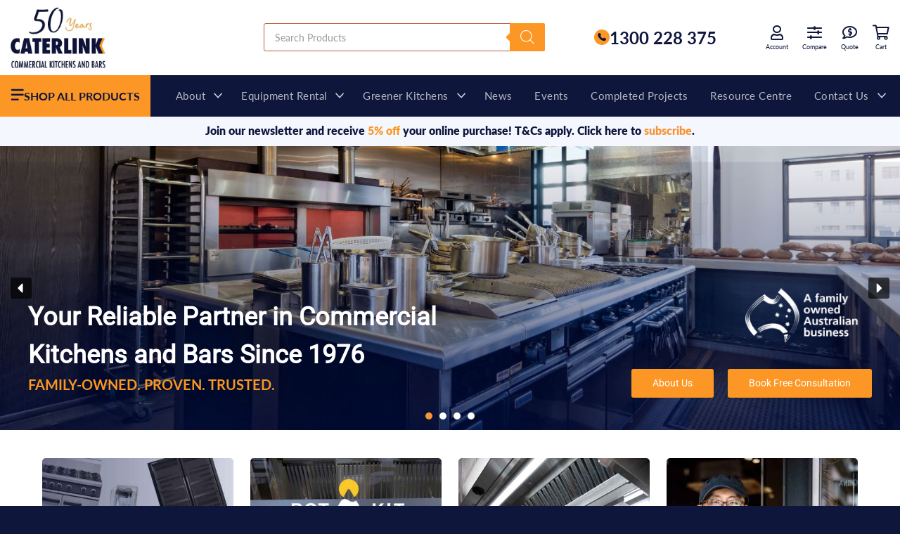

--- FILE ---
content_type: text/html; charset=UTF-8
request_url: https://caterlink.com.au/
body_size: 117495
content:
<!doctype html>
<html lang="en-AU" prefix="og: https://ogp.me/ns#">
<head><meta charset="UTF-8"><script>if(navigator.userAgent.match(/MSIE|Internet Explorer/i)||navigator.userAgent.match(/Trident\/7\..*?rv:11/i)){var href=document.location.href;if(!href.match(/[?&]nowprocket/)){if(href.indexOf("?")==-1){if(href.indexOf("#")==-1){document.location.href=href+"?nowprocket=1"}else{document.location.href=href.replace("#","?nowprocket=1#")}}else{if(href.indexOf("#")==-1){document.location.href=href+"&nowprocket=1"}else{document.location.href=href.replace("#","&nowprocket=1#")}}}}</script><script>(()=>{class RocketLazyLoadScripts{constructor(){this.v="2.0.4",this.userEvents=["keydown","keyup","mousedown","mouseup","mousemove","mouseover","mouseout","touchmove","touchstart","touchend","touchcancel","wheel","click","dblclick","input"],this.attributeEvents=["onblur","onclick","oncontextmenu","ondblclick","onfocus","onmousedown","onmouseenter","onmouseleave","onmousemove","onmouseout","onmouseover","onmouseup","onmousewheel","onscroll","onsubmit"]}async t(){this.i(),this.o(),/iP(ad|hone)/.test(navigator.userAgent)&&this.h(),this.u(),this.l(this),this.m(),this.k(this),this.p(this),this._(),await Promise.all([this.R(),this.L()]),this.lastBreath=Date.now(),this.S(this),this.P(),this.D(),this.O(),this.M(),await this.C(this.delayedScripts.normal),await this.C(this.delayedScripts.defer),await this.C(this.delayedScripts.async),await this.T(),await this.F(),await this.j(),await this.A(),window.dispatchEvent(new Event("rocket-allScriptsLoaded")),this.everythingLoaded=!0,this.lastTouchEnd&&await new Promise(t=>setTimeout(t,500-Date.now()+this.lastTouchEnd)),this.I(),this.H(),this.U(),this.W()}i(){this.CSPIssue=sessionStorage.getItem("rocketCSPIssue"),document.addEventListener("securitypolicyviolation",t=>{this.CSPIssue||"script-src-elem"!==t.violatedDirective||"data"!==t.blockedURI||(this.CSPIssue=!0,sessionStorage.setItem("rocketCSPIssue",!0))},{isRocket:!0})}o(){window.addEventListener("pageshow",t=>{this.persisted=t.persisted,this.realWindowLoadedFired=!0},{isRocket:!0}),window.addEventListener("pagehide",()=>{this.onFirstUserAction=null},{isRocket:!0})}h(){let t;function e(e){t=e}window.addEventListener("touchstart",e,{isRocket:!0}),window.addEventListener("touchend",function i(o){o.changedTouches[0]&&t.changedTouches[0]&&Math.abs(o.changedTouches[0].pageX-t.changedTouches[0].pageX)<10&&Math.abs(o.changedTouches[0].pageY-t.changedTouches[0].pageY)<10&&o.timeStamp-t.timeStamp<200&&(window.removeEventListener("touchstart",e,{isRocket:!0}),window.removeEventListener("touchend",i,{isRocket:!0}),"INPUT"===o.target.tagName&&"text"===o.target.type||(o.target.dispatchEvent(new TouchEvent("touchend",{target:o.target,bubbles:!0})),o.target.dispatchEvent(new MouseEvent("mouseover",{target:o.target,bubbles:!0})),o.target.dispatchEvent(new PointerEvent("click",{target:o.target,bubbles:!0,cancelable:!0,detail:1,clientX:o.changedTouches[0].clientX,clientY:o.changedTouches[0].clientY})),event.preventDefault()))},{isRocket:!0})}q(t){this.userActionTriggered||("mousemove"!==t.type||this.firstMousemoveIgnored?"keyup"===t.type||"mouseover"===t.type||"mouseout"===t.type||(this.userActionTriggered=!0,this.onFirstUserAction&&this.onFirstUserAction()):this.firstMousemoveIgnored=!0),"click"===t.type&&t.preventDefault(),t.stopPropagation(),t.stopImmediatePropagation(),"touchstart"===this.lastEvent&&"touchend"===t.type&&(this.lastTouchEnd=Date.now()),"click"===t.type&&(this.lastTouchEnd=0),this.lastEvent=t.type,t.composedPath&&t.composedPath()[0].getRootNode()instanceof ShadowRoot&&(t.rocketTarget=t.composedPath()[0]),this.savedUserEvents.push(t)}u(){this.savedUserEvents=[],this.userEventHandler=this.q.bind(this),this.userEvents.forEach(t=>window.addEventListener(t,this.userEventHandler,{passive:!1,isRocket:!0})),document.addEventListener("visibilitychange",this.userEventHandler,{isRocket:!0})}U(){this.userEvents.forEach(t=>window.removeEventListener(t,this.userEventHandler,{passive:!1,isRocket:!0})),document.removeEventListener("visibilitychange",this.userEventHandler,{isRocket:!0}),this.savedUserEvents.forEach(t=>{(t.rocketTarget||t.target).dispatchEvent(new window[t.constructor.name](t.type,t))})}m(){const t="return false",e=Array.from(this.attributeEvents,t=>"data-rocket-"+t),i="["+this.attributeEvents.join("],[")+"]",o="[data-rocket-"+this.attributeEvents.join("],[data-rocket-")+"]",s=(e,i,o)=>{o&&o!==t&&(e.setAttribute("data-rocket-"+i,o),e["rocket"+i]=new Function("event",o),e.setAttribute(i,t))};new MutationObserver(t=>{for(const n of t)"attributes"===n.type&&(n.attributeName.startsWith("data-rocket-")||this.everythingLoaded?n.attributeName.startsWith("data-rocket-")&&this.everythingLoaded&&this.N(n.target,n.attributeName.substring(12)):s(n.target,n.attributeName,n.target.getAttribute(n.attributeName))),"childList"===n.type&&n.addedNodes.forEach(t=>{if(t.nodeType===Node.ELEMENT_NODE)if(this.everythingLoaded)for(const i of[t,...t.querySelectorAll(o)])for(const t of i.getAttributeNames())e.includes(t)&&this.N(i,t.substring(12));else for(const e of[t,...t.querySelectorAll(i)])for(const t of e.getAttributeNames())this.attributeEvents.includes(t)&&s(e,t,e.getAttribute(t))})}).observe(document,{subtree:!0,childList:!0,attributeFilter:[...this.attributeEvents,...e]})}I(){this.attributeEvents.forEach(t=>{document.querySelectorAll("[data-rocket-"+t+"]").forEach(e=>{this.N(e,t)})})}N(t,e){const i=t.getAttribute("data-rocket-"+e);i&&(t.setAttribute(e,i),t.removeAttribute("data-rocket-"+e))}k(t){Object.defineProperty(HTMLElement.prototype,"onclick",{get(){return this.rocketonclick||null},set(e){this.rocketonclick=e,this.setAttribute(t.everythingLoaded?"onclick":"data-rocket-onclick","this.rocketonclick(event)")}})}S(t){function e(e,i){let o=e[i];e[i]=null,Object.defineProperty(e,i,{get:()=>o,set(s){t.everythingLoaded?o=s:e["rocket"+i]=o=s}})}e(document,"onreadystatechange"),e(window,"onload"),e(window,"onpageshow");try{Object.defineProperty(document,"readyState",{get:()=>t.rocketReadyState,set(e){t.rocketReadyState=e},configurable:!0}),document.readyState="loading"}catch(t){console.log("WPRocket DJE readyState conflict, bypassing")}}l(t){this.originalAddEventListener=EventTarget.prototype.addEventListener,this.originalRemoveEventListener=EventTarget.prototype.removeEventListener,this.savedEventListeners=[],EventTarget.prototype.addEventListener=function(e,i,o){o&&o.isRocket||!t.B(e,this)&&!t.userEvents.includes(e)||t.B(e,this)&&!t.userActionTriggered||e.startsWith("rocket-")||t.everythingLoaded?t.originalAddEventListener.call(this,e,i,o):(t.savedEventListeners.push({target:this,remove:!1,type:e,func:i,options:o}),"mouseenter"!==e&&"mouseleave"!==e||t.originalAddEventListener.call(this,e,t.savedUserEvents.push,o))},EventTarget.prototype.removeEventListener=function(e,i,o){o&&o.isRocket||!t.B(e,this)&&!t.userEvents.includes(e)||t.B(e,this)&&!t.userActionTriggered||e.startsWith("rocket-")||t.everythingLoaded?t.originalRemoveEventListener.call(this,e,i,o):t.savedEventListeners.push({target:this,remove:!0,type:e,func:i,options:o})}}J(t,e){this.savedEventListeners=this.savedEventListeners.filter(i=>{let o=i.type,s=i.target||window;return e!==o||t!==s||(this.B(o,s)&&(i.type="rocket-"+o),this.$(i),!1)})}H(){EventTarget.prototype.addEventListener=this.originalAddEventListener,EventTarget.prototype.removeEventListener=this.originalRemoveEventListener,this.savedEventListeners.forEach(t=>this.$(t))}$(t){t.remove?this.originalRemoveEventListener.call(t.target,t.type,t.func,t.options):this.originalAddEventListener.call(t.target,t.type,t.func,t.options)}p(t){let e;function i(e){return t.everythingLoaded?e:e.split(" ").map(t=>"load"===t||t.startsWith("load.")?"rocket-jquery-load":t).join(" ")}function o(o){function s(e){const s=o.fn[e];o.fn[e]=o.fn.init.prototype[e]=function(){return this[0]===window&&t.userActionTriggered&&("string"==typeof arguments[0]||arguments[0]instanceof String?arguments[0]=i(arguments[0]):"object"==typeof arguments[0]&&Object.keys(arguments[0]).forEach(t=>{const e=arguments[0][t];delete arguments[0][t],arguments[0][i(t)]=e})),s.apply(this,arguments),this}}if(o&&o.fn&&!t.allJQueries.includes(o)){const e={DOMContentLoaded:[],"rocket-DOMContentLoaded":[]};for(const t in e)document.addEventListener(t,()=>{e[t].forEach(t=>t())},{isRocket:!0});o.fn.ready=o.fn.init.prototype.ready=function(i){function s(){parseInt(o.fn.jquery)>2?setTimeout(()=>i.bind(document)(o)):i.bind(document)(o)}return"function"==typeof i&&(t.realDomReadyFired?!t.userActionTriggered||t.fauxDomReadyFired?s():e["rocket-DOMContentLoaded"].push(s):e.DOMContentLoaded.push(s)),o([])},s("on"),s("one"),s("off"),t.allJQueries.push(o)}e=o}t.allJQueries=[],o(window.jQuery),Object.defineProperty(window,"jQuery",{get:()=>e,set(t){o(t)}})}P(){const t=new Map;document.write=document.writeln=function(e){const i=document.currentScript,o=document.createRange(),s=i.parentElement;let n=t.get(i);void 0===n&&(n=i.nextSibling,t.set(i,n));const c=document.createDocumentFragment();o.setStart(c,0),c.appendChild(o.createContextualFragment(e)),s.insertBefore(c,n)}}async R(){return new Promise(t=>{this.userActionTriggered?t():this.onFirstUserAction=t})}async L(){return new Promise(t=>{document.addEventListener("DOMContentLoaded",()=>{this.realDomReadyFired=!0,t()},{isRocket:!0})})}async j(){return this.realWindowLoadedFired?Promise.resolve():new Promise(t=>{window.addEventListener("load",t,{isRocket:!0})})}M(){this.pendingScripts=[];this.scriptsMutationObserver=new MutationObserver(t=>{for(const e of t)e.addedNodes.forEach(t=>{"SCRIPT"!==t.tagName||t.noModule||t.isWPRocket||this.pendingScripts.push({script:t,promise:new Promise(e=>{const i=()=>{const i=this.pendingScripts.findIndex(e=>e.script===t);i>=0&&this.pendingScripts.splice(i,1),e()};t.addEventListener("load",i,{isRocket:!0}),t.addEventListener("error",i,{isRocket:!0}),setTimeout(i,1e3)})})})}),this.scriptsMutationObserver.observe(document,{childList:!0,subtree:!0})}async F(){await this.X(),this.pendingScripts.length?(await this.pendingScripts[0].promise,await this.F()):this.scriptsMutationObserver.disconnect()}D(){this.delayedScripts={normal:[],async:[],defer:[]},document.querySelectorAll("script[type$=rocketlazyloadscript]").forEach(t=>{t.hasAttribute("data-rocket-src")?t.hasAttribute("async")&&!1!==t.async?this.delayedScripts.async.push(t):t.hasAttribute("defer")&&!1!==t.defer||"module"===t.getAttribute("data-rocket-type")?this.delayedScripts.defer.push(t):this.delayedScripts.normal.push(t):this.delayedScripts.normal.push(t)})}async _(){await this.L();let t=[];document.querySelectorAll("script[type$=rocketlazyloadscript][data-rocket-src]").forEach(e=>{let i=e.getAttribute("data-rocket-src");if(i&&!i.startsWith("data:")){i.startsWith("//")&&(i=location.protocol+i);try{const o=new URL(i).origin;o!==location.origin&&t.push({src:o,crossOrigin:e.crossOrigin||"module"===e.getAttribute("data-rocket-type")})}catch(t){}}}),t=[...new Map(t.map(t=>[JSON.stringify(t),t])).values()],this.Y(t,"preconnect")}async G(t){if(await this.K(),!0!==t.noModule||!("noModule"in HTMLScriptElement.prototype))return new Promise(e=>{let i;function o(){(i||t).setAttribute("data-rocket-status","executed"),e()}try{if(navigator.userAgent.includes("Firefox/")||""===navigator.vendor||this.CSPIssue)i=document.createElement("script"),[...t.attributes].forEach(t=>{let e=t.nodeName;"type"!==e&&("data-rocket-type"===e&&(e="type"),"data-rocket-src"===e&&(e="src"),i.setAttribute(e,t.nodeValue))}),t.text&&(i.text=t.text),t.nonce&&(i.nonce=t.nonce),i.hasAttribute("src")?(i.addEventListener("load",o,{isRocket:!0}),i.addEventListener("error",()=>{i.setAttribute("data-rocket-status","failed-network"),e()},{isRocket:!0}),setTimeout(()=>{i.isConnected||e()},1)):(i.text=t.text,o()),i.isWPRocket=!0,t.parentNode.replaceChild(i,t);else{const i=t.getAttribute("data-rocket-type"),s=t.getAttribute("data-rocket-src");i?(t.type=i,t.removeAttribute("data-rocket-type")):t.removeAttribute("type"),t.addEventListener("load",o,{isRocket:!0}),t.addEventListener("error",i=>{this.CSPIssue&&i.target.src.startsWith("data:")?(console.log("WPRocket: CSP fallback activated"),t.removeAttribute("src"),this.G(t).then(e)):(t.setAttribute("data-rocket-status","failed-network"),e())},{isRocket:!0}),s?(t.fetchPriority="high",t.removeAttribute("data-rocket-src"),t.src=s):t.src="data:text/javascript;base64,"+window.btoa(unescape(encodeURIComponent(t.text)))}}catch(i){t.setAttribute("data-rocket-status","failed-transform"),e()}});t.setAttribute("data-rocket-status","skipped")}async C(t){const e=t.shift();return e?(e.isConnected&&await this.G(e),this.C(t)):Promise.resolve()}O(){this.Y([...this.delayedScripts.normal,...this.delayedScripts.defer,...this.delayedScripts.async],"preload")}Y(t,e){this.trash=this.trash||[];let i=!0;var o=document.createDocumentFragment();t.forEach(t=>{const s=t.getAttribute&&t.getAttribute("data-rocket-src")||t.src;if(s&&!s.startsWith("data:")){const n=document.createElement("link");n.href=s,n.rel=e,"preconnect"!==e&&(n.as="script",n.fetchPriority=i?"high":"low"),t.getAttribute&&"module"===t.getAttribute("data-rocket-type")&&(n.crossOrigin=!0),t.crossOrigin&&(n.crossOrigin=t.crossOrigin),t.integrity&&(n.integrity=t.integrity),t.nonce&&(n.nonce=t.nonce),o.appendChild(n),this.trash.push(n),i=!1}}),document.head.appendChild(o)}W(){this.trash.forEach(t=>t.remove())}async T(){try{document.readyState="interactive"}catch(t){}this.fauxDomReadyFired=!0;try{await this.K(),this.J(document,"readystatechange"),document.dispatchEvent(new Event("rocket-readystatechange")),await this.K(),document.rocketonreadystatechange&&document.rocketonreadystatechange(),await this.K(),this.J(document,"DOMContentLoaded"),document.dispatchEvent(new Event("rocket-DOMContentLoaded")),await this.K(),this.J(window,"DOMContentLoaded"),window.dispatchEvent(new Event("rocket-DOMContentLoaded"))}catch(t){console.error(t)}}async A(){try{document.readyState="complete"}catch(t){}try{await this.K(),this.J(document,"readystatechange"),document.dispatchEvent(new Event("rocket-readystatechange")),await this.K(),document.rocketonreadystatechange&&document.rocketonreadystatechange(),await this.K(),this.J(window,"load"),window.dispatchEvent(new Event("rocket-load")),await this.K(),window.rocketonload&&window.rocketonload(),await this.K(),this.allJQueries.forEach(t=>t(window).trigger("rocket-jquery-load")),await this.K(),this.J(window,"pageshow");const t=new Event("rocket-pageshow");t.persisted=this.persisted,window.dispatchEvent(t),await this.K(),window.rocketonpageshow&&window.rocketonpageshow({persisted:this.persisted})}catch(t){console.error(t)}}async K(){Date.now()-this.lastBreath>45&&(await this.X(),this.lastBreath=Date.now())}async X(){return document.hidden?new Promise(t=>setTimeout(t)):new Promise(t=>requestAnimationFrame(t))}B(t,e){return e===document&&"readystatechange"===t||(e===document&&"DOMContentLoaded"===t||(e===window&&"DOMContentLoaded"===t||(e===window&&"load"===t||e===window&&"pageshow"===t)))}static run(){(new RocketLazyLoadScripts).t()}}RocketLazyLoadScripts.run()})();</script>
	
	<meta name="viewport" content="width=device-width, initial-scale=1">
	<link rel="profile" href="https://gmpg.org/xfn/11">
	
<!-- Google Tag Manager for WordPress by gtm4wp.com -->
<script data-cfasync="false" data-pagespeed-no-defer>
	var gtm4wp_datalayer_name = "dataLayer";
	var dataLayer = dataLayer || [];
	const gtm4wp_use_sku_instead = 0;
	const gtm4wp_currency = 'AUD';
	const gtm4wp_product_per_impression = 0;
	const gtm4wp_clear_ecommerce = false;
	const gtm4wp_datalayer_max_timeout = 2000;

	const gtm4wp_scrollerscript_debugmode         = false;
	const gtm4wp_scrollerscript_callbacktime      = 100;
	const gtm4wp_scrollerscript_readerlocation    = 150;
	const gtm4wp_scrollerscript_contentelementid  = "content";
	const gtm4wp_scrollerscript_scannertime       = 60;
</script>
<!-- End Google Tag Manager for WordPress by gtm4wp.com -->
<!-- Search Engine Optimisation by Rank Math PRO - https://rankmath.com/ -->
<title>Commercial Kitchen Equipment | Perth WA &amp; VIC</title>
<link data-rocket-prefetch href="https://scripts.clarity.ms" rel="dns-prefetch">
<link data-rocket-prefetch href="https://www.googletagmanager.com" rel="dns-prefetch">
<link data-rocket-prefetch href="https://www.clarity.ms" rel="dns-prefetch">
<link data-rocket-prefetch href="https://connect.facebook.net" rel="dns-prefetch">
<link data-rocket-prefetch href="https://www.google-analytics.com" rel="dns-prefetch">
<link data-rocket-prefetch href="https://snap.licdn.com" rel="dns-prefetch">
<link data-rocket-prefetch href="https://www.clickcease.com" rel="dns-prefetch">
<link data-rocket-prefetch href="https://googleads.g.doubleclick.net" rel="dns-prefetch">
<link data-rocket-prefetch href="https://code.tidio.co" rel="dns-prefetch">
<link data-rocket-preload as="style" data-wpr-hosted-gf-parameters="family=Roboto%3A300%2C400%7CLato%3A300%2C400%2C300%2C400%2C300%2C400%2C300%2C400&display=swap" href="https://caterlink.com.au/wp-content/cache/fonts/1/google-fonts/css/f/2/c/546bdebce2dff3c50fcf06962660e.css" rel="preload">
<link data-wpr-hosted-gf-parameters="family=Roboto%3A300%2C400%7CLato%3A300%2C400%2C300%2C400%2C300%2C400%2C300%2C400&display=swap" href="https://caterlink.com.au/wp-content/cache/fonts/1/google-fonts/css/f/2/c/546bdebce2dff3c50fcf06962660e.css" media="print" onload="this.media=&#039;all&#039;" rel="stylesheet">
<noscript data-wpr-hosted-gf-parameters=""><link rel="stylesheet" href="https://fonts.googleapis.com/css?family=Roboto%3A300%2C400%7CLato%3A300%2C400%2C300%2C400%2C300%2C400%2C300%2C400&#038;display=swap"></noscript><link rel="preload" data-rocket-preload as="image" href="" fetchpriority="high">
<meta name="description" content="Commercial kitchen equipment &amp; catering supplies at Caterlink in Perth WA &amp; VIC. Australia&#039;s first Carbon Neutral accredited commercial kitchen designer &amp; contractor."/>
<meta name="robots" content="follow, index, max-snippet:-1, max-video-preview:-1, max-image-preview:large"/>
<link rel="canonical" href="https://caterlink.com.au/" />
<meta property="og:locale" content="en_US" />
<meta property="og:type" content="website" />
<meta property="og:title" content="Commercial Kitchen Equipment | Perth WA &amp; VIC" />
<meta property="og:description" content="Commercial kitchen equipment &amp; catering supplies at Caterlink in Perth WA &amp; VIC. Australia&#039;s first Carbon Neutral accredited commercial kitchen designer &amp; contractor." />
<meta property="og:url" content="https://caterlink.com.au/" />
<meta property="og:site_name" content="Caterlink Commercial Kitchen Equipment" />
<meta property="og:updated_time" content="2026-01-12T16:08:17+08:00" />
<meta property="og:image" content="https://caterlink.com.au/wp-content/uploads/2023/02/Mandurah-TAFE-Kitchen-3.jpg" />
<meta property="og:image:secure_url" content="https://caterlink.com.au/wp-content/uploads/2023/02/Mandurah-TAFE-Kitchen-3.jpg" />
<meta property="og:image:width" content="1000" />
<meta property="og:image:height" content="667" />
<meta property="og:image:alt" content="Caterlink Commercial Kitchen Equipment" />
<meta property="og:image:type" content="image/jpeg" />
<meta name="twitter:card" content="summary_large_image" />
<meta name="twitter:title" content="Commercial Kitchen Equipment | Perth WA &amp; VIC" />
<meta name="twitter:description" content="Commercial kitchen equipment &amp; catering supplies at Caterlink in Perth WA &amp; VIC. Australia&#039;s first Carbon Neutral accredited commercial kitchen designer &amp; contractor." />
<meta name="twitter:image" content="https://caterlink.com.au/wp-content/uploads/2023/02/Mandurah-TAFE-Kitchen-3.jpg" />
<meta name="twitter:label1" content="Written by" />
<meta name="twitter:data1" content="Joel" />
<meta name="twitter:label2" content="Time to read" />
<meta name="twitter:data2" content="Less than a minute" />
<script type="application/ld+json" class="rank-math-schema-pro">{"@context":"https://schema.org","@graph":[{"@type":"Place","@id":"https://caterlink.com.au/#place","address":{"@type":"PostalAddress","streetAddress":"26 Howe Street","addressLocality":"Osborne Park","addressRegion":"Western Australia","postalCode":"6017","addressCountry":"Australia"}},{"@type":["Store","Organization"],"@id":"https://caterlink.com.au/#organization","name":"Caterlink Commercial Kitchens and Bars","url":"https://caterlink.com.au","sameAs":["https://www.facebook.com/CaterlinkAus/"],"email":"info@caterlink.com.au","address":{"@type":"PostalAddress","streetAddress":"26 Howe Street","addressLocality":"Osborne Park","addressRegion":"Western Australia","postalCode":"6017","addressCountry":"Australia"},"logo":{"@type":"ImageObject","@id":"https://caterlink.com.au/#logo","url":"https://caterlink.com.au/wp-content/uploads/2021/09/Vertical_Dark.jpg","contentUrl":"https://caterlink.com.au/wp-content/uploads/2021/09/Vertical_Dark.jpg","caption":"Caterlink Commercial Kitchen Equipment","inLanguage":"en-AU"},"priceRange":"$$$","openingHours":["Monday,Tuesday,Wednesday,Thursday,Friday 08:30-17:00"],"description":"Caterlink is an Australian commercial kitchen supplier providing design, equipment, installation, and finance solutions. With showrooms in Perth and Mulgrave, we support cafes, restaurants, and bars with energy-efficient equipment and end-to-end project management.","location":{"@id":"https://caterlink.com.au/#place"},"image":{"@id":"https://caterlink.com.au/#logo"},"telephone":"+618 9492 8200"},{"@type":"WebSite","@id":"https://caterlink.com.au/#website","url":"https://caterlink.com.au","name":"Caterlink Commercial Kitchen Equipment","alternateName":"Caterlink","publisher":{"@id":"https://caterlink.com.au/#organization"},"inLanguage":"en-AU","potentialAction":{"@type":"SearchAction","target":"https://caterlink.com.au/?s={search_term_string}","query-input":"required name=search_term_string"}},{"@type":"ImageObject","@id":"https://caterlink.com.au/wp-content/uploads/2023/02/Mandurah-TAFE-Kitchen-3.jpg","url":"https://caterlink.com.au/wp-content/uploads/2023/02/Mandurah-TAFE-Kitchen-3.jpg","width":"1000","height":"667","caption":"Caterlink Commercial Kitchen Equipment","inLanguage":"en-AU"},{"@type":"WebPage","@id":"https://caterlink.com.au/#webpage","url":"https://caterlink.com.au/","name":"Commercial Kitchen Equipment | Perth WA &amp; VIC","datePublished":"2023-02-21T23:54:25+08:00","dateModified":"2026-01-12T16:08:17+08:00","about":{"@id":"https://caterlink.com.au/#organization"},"isPartOf":{"@id":"https://caterlink.com.au/#website"},"primaryImageOfPage":{"@id":"https://caterlink.com.au/wp-content/uploads/2023/02/Mandurah-TAFE-Kitchen-3.jpg"},"inLanguage":"en-AU"}]}</script>
<!-- /Rank Math WordPress SEO plugin -->

<link rel='dns-prefetch' href='//capi-automation.s3.us-east-2.amazonaws.com' />
<link rel='dns-prefetch' href='//use.typekit.net' />
<link href='https://fonts.gstatic.com' crossorigin rel='preconnect' />
<style id='wp-img-auto-sizes-contain-inline-css' type='text/css'>
img:is([sizes=auto i],[sizes^="auto," i]){contain-intrinsic-size:3000px 1500px}
/*# sourceURL=wp-img-auto-sizes-contain-inline-css */
</style>
<link data-minify="1" rel='stylesheet' id='theme-font-css' href='https://caterlink.com.au/wp-content/cache/min/1/qav8pvh.css?ver=1768899905' type='text/css' media='all' />
<link data-minify="1" rel='stylesheet' id='fontawesome-css' href='https://caterlink.com.au/wp-content/cache/min/1/wp-content/themes/caterlink/assets/css/all.min.css?ver=1768899905' type='text/css' media='all' />
<link data-minify="1" rel='stylesheet' id='theme-style-css' href='https://caterlink.com.au/wp-content/cache/background-css/1/caterlink.com.au/wp-content/cache/min/1/wp-content/themes/caterlink/dist/css/style.css?ver=1768899905&wpr_t=1768968604' type='text/css' media='all' />
<style id='wp-block-library-inline-css' type='text/css'>
:root{--wp-block-synced-color:#7a00df;--wp-block-synced-color--rgb:122,0,223;--wp-bound-block-color:var(--wp-block-synced-color);--wp-editor-canvas-background:#ddd;--wp-admin-theme-color:#007cba;--wp-admin-theme-color--rgb:0,124,186;--wp-admin-theme-color-darker-10:#006ba1;--wp-admin-theme-color-darker-10--rgb:0,107,160.5;--wp-admin-theme-color-darker-20:#005a87;--wp-admin-theme-color-darker-20--rgb:0,90,135;--wp-admin-border-width-focus:2px}@media (min-resolution:192dpi){:root{--wp-admin-border-width-focus:1.5px}}.wp-element-button{cursor:pointer}:root .has-very-light-gray-background-color{background-color:#eee}:root .has-very-dark-gray-background-color{background-color:#313131}:root .has-very-light-gray-color{color:#eee}:root .has-very-dark-gray-color{color:#313131}:root .has-vivid-green-cyan-to-vivid-cyan-blue-gradient-background{background:linear-gradient(135deg,#00d084,#0693e3)}:root .has-purple-crush-gradient-background{background:linear-gradient(135deg,#34e2e4,#4721fb 50%,#ab1dfe)}:root .has-hazy-dawn-gradient-background{background:linear-gradient(135deg,#faaca8,#dad0ec)}:root .has-subdued-olive-gradient-background{background:linear-gradient(135deg,#fafae1,#67a671)}:root .has-atomic-cream-gradient-background{background:linear-gradient(135deg,#fdd79a,#004a59)}:root .has-nightshade-gradient-background{background:linear-gradient(135deg,#330968,#31cdcf)}:root .has-midnight-gradient-background{background:linear-gradient(135deg,#020381,#2874fc)}:root{--wp--preset--font-size--normal:16px;--wp--preset--font-size--huge:42px}.has-regular-font-size{font-size:1em}.has-larger-font-size{font-size:2.625em}.has-normal-font-size{font-size:var(--wp--preset--font-size--normal)}.has-huge-font-size{font-size:var(--wp--preset--font-size--huge)}.has-text-align-center{text-align:center}.has-text-align-left{text-align:left}.has-text-align-right{text-align:right}.has-fit-text{white-space:nowrap!important}#end-resizable-editor-section{display:none}.aligncenter{clear:both}.items-justified-left{justify-content:flex-start}.items-justified-center{justify-content:center}.items-justified-right{justify-content:flex-end}.items-justified-space-between{justify-content:space-between}.screen-reader-text{border:0;clip-path:inset(50%);height:1px;margin:-1px;overflow:hidden;padding:0;position:absolute;width:1px;word-wrap:normal!important}.screen-reader-text:focus{background-color:#ddd;clip-path:none;color:#444;display:block;font-size:1em;height:auto;left:5px;line-height:normal;padding:15px 23px 14px;text-decoration:none;top:5px;width:auto;z-index:100000}html :where(.has-border-color){border-style:solid}html :where([style*=border-top-color]){border-top-style:solid}html :where([style*=border-right-color]){border-right-style:solid}html :where([style*=border-bottom-color]){border-bottom-style:solid}html :where([style*=border-left-color]){border-left-style:solid}html :where([style*=border-width]){border-style:solid}html :where([style*=border-top-width]){border-top-style:solid}html :where([style*=border-right-width]){border-right-style:solid}html :where([style*=border-bottom-width]){border-bottom-style:solid}html :where([style*=border-left-width]){border-left-style:solid}html :where(img[class*=wp-image-]){height:auto;max-width:100%}:where(figure){margin:0 0 1em}html :where(.is-position-sticky){--wp-admin--admin-bar--position-offset:var(--wp-admin--admin-bar--height,0px)}@media screen and (max-width:600px){html :where(.is-position-sticky){--wp-admin--admin-bar--position-offset:0px}}

/*# sourceURL=wp-block-library-inline-css */
</style><style id='wp-block-heading-inline-css' type='text/css'>
h1:where(.wp-block-heading).has-background,h2:where(.wp-block-heading).has-background,h3:where(.wp-block-heading).has-background,h4:where(.wp-block-heading).has-background,h5:where(.wp-block-heading).has-background,h6:where(.wp-block-heading).has-background{padding:1.25em 2.375em}h1.has-text-align-left[style*=writing-mode]:where([style*=vertical-lr]),h1.has-text-align-right[style*=writing-mode]:where([style*=vertical-rl]),h2.has-text-align-left[style*=writing-mode]:where([style*=vertical-lr]),h2.has-text-align-right[style*=writing-mode]:where([style*=vertical-rl]),h3.has-text-align-left[style*=writing-mode]:where([style*=vertical-lr]),h3.has-text-align-right[style*=writing-mode]:where([style*=vertical-rl]),h4.has-text-align-left[style*=writing-mode]:where([style*=vertical-lr]),h4.has-text-align-right[style*=writing-mode]:where([style*=vertical-rl]),h5.has-text-align-left[style*=writing-mode]:where([style*=vertical-lr]),h5.has-text-align-right[style*=writing-mode]:where([style*=vertical-rl]),h6.has-text-align-left[style*=writing-mode]:where([style*=vertical-lr]),h6.has-text-align-right[style*=writing-mode]:where([style*=vertical-rl]){rotate:180deg}
/*# sourceURL=https://caterlink.com.au/wp-includes/blocks/heading/style.min.css */
</style>
<style id='wp-block-image-inline-css' type='text/css'>
.wp-block-image>a,.wp-block-image>figure>a{display:inline-block}.wp-block-image img{box-sizing:border-box;height:auto;max-width:100%;vertical-align:bottom}@media not (prefers-reduced-motion){.wp-block-image img.hide{visibility:hidden}.wp-block-image img.show{animation:show-content-image .4s}}.wp-block-image[style*=border-radius] img,.wp-block-image[style*=border-radius]>a{border-radius:inherit}.wp-block-image.has-custom-border img{box-sizing:border-box}.wp-block-image.aligncenter{text-align:center}.wp-block-image.alignfull>a,.wp-block-image.alignwide>a{width:100%}.wp-block-image.alignfull img,.wp-block-image.alignwide img{height:auto;width:100%}.wp-block-image .aligncenter,.wp-block-image .alignleft,.wp-block-image .alignright,.wp-block-image.aligncenter,.wp-block-image.alignleft,.wp-block-image.alignright{display:table}.wp-block-image .aligncenter>figcaption,.wp-block-image .alignleft>figcaption,.wp-block-image .alignright>figcaption,.wp-block-image.aligncenter>figcaption,.wp-block-image.alignleft>figcaption,.wp-block-image.alignright>figcaption{caption-side:bottom;display:table-caption}.wp-block-image .alignleft{float:left;margin:.5em 1em .5em 0}.wp-block-image .alignright{float:right;margin:.5em 0 .5em 1em}.wp-block-image .aligncenter{margin-left:auto;margin-right:auto}.wp-block-image :where(figcaption){margin-bottom:1em;margin-top:.5em}.wp-block-image.is-style-circle-mask img{border-radius:9999px}@supports ((-webkit-mask-image:none) or (mask-image:none)) or (-webkit-mask-image:none){.wp-block-image.is-style-circle-mask img{border-radius:0;-webkit-mask-image:url('data:image/svg+xml;utf8,<svg viewBox="0 0 100 100" xmlns="http://www.w3.org/2000/svg"><circle cx="50" cy="50" r="50"/></svg>');mask-image:url('data:image/svg+xml;utf8,<svg viewBox="0 0 100 100" xmlns="http://www.w3.org/2000/svg"><circle cx="50" cy="50" r="50"/></svg>');mask-mode:alpha;-webkit-mask-position:center;mask-position:center;-webkit-mask-repeat:no-repeat;mask-repeat:no-repeat;-webkit-mask-size:contain;mask-size:contain}}:root :where(.wp-block-image.is-style-rounded img,.wp-block-image .is-style-rounded img){border-radius:9999px}.wp-block-image figure{margin:0}.wp-lightbox-container{display:flex;flex-direction:column;position:relative}.wp-lightbox-container img{cursor:zoom-in}.wp-lightbox-container img:hover+button{opacity:1}.wp-lightbox-container button{align-items:center;backdrop-filter:blur(16px) saturate(180%);background-color:#5a5a5a40;border:none;border-radius:4px;cursor:zoom-in;display:flex;height:20px;justify-content:center;opacity:0;padding:0;position:absolute;right:16px;text-align:center;top:16px;width:20px;z-index:100}@media not (prefers-reduced-motion){.wp-lightbox-container button{transition:opacity .2s ease}}.wp-lightbox-container button:focus-visible{outline:3px auto #5a5a5a40;outline:3px auto -webkit-focus-ring-color;outline-offset:3px}.wp-lightbox-container button:hover{cursor:pointer;opacity:1}.wp-lightbox-container button:focus{opacity:1}.wp-lightbox-container button:focus,.wp-lightbox-container button:hover,.wp-lightbox-container button:not(:hover):not(:active):not(.has-background){background-color:#5a5a5a40;border:none}.wp-lightbox-overlay{box-sizing:border-box;cursor:zoom-out;height:100vh;left:0;overflow:hidden;position:fixed;top:0;visibility:hidden;width:100%;z-index:100000}.wp-lightbox-overlay .close-button{align-items:center;cursor:pointer;display:flex;justify-content:center;min-height:40px;min-width:40px;padding:0;position:absolute;right:calc(env(safe-area-inset-right) + 16px);top:calc(env(safe-area-inset-top) + 16px);z-index:5000000}.wp-lightbox-overlay .close-button:focus,.wp-lightbox-overlay .close-button:hover,.wp-lightbox-overlay .close-button:not(:hover):not(:active):not(.has-background){background:none;border:none}.wp-lightbox-overlay .lightbox-image-container{height:var(--wp--lightbox-container-height);left:50%;overflow:hidden;position:absolute;top:50%;transform:translate(-50%,-50%);transform-origin:top left;width:var(--wp--lightbox-container-width);z-index:9999999999}.wp-lightbox-overlay .wp-block-image{align-items:center;box-sizing:border-box;display:flex;height:100%;justify-content:center;margin:0;position:relative;transform-origin:0 0;width:100%;z-index:3000000}.wp-lightbox-overlay .wp-block-image img{height:var(--wp--lightbox-image-height);min-height:var(--wp--lightbox-image-height);min-width:var(--wp--lightbox-image-width);width:var(--wp--lightbox-image-width)}.wp-lightbox-overlay .wp-block-image figcaption{display:none}.wp-lightbox-overlay button{background:none;border:none}.wp-lightbox-overlay .scrim{background-color:#fff;height:100%;opacity:.9;position:absolute;width:100%;z-index:2000000}.wp-lightbox-overlay.active{visibility:visible}@media not (prefers-reduced-motion){.wp-lightbox-overlay.active{animation:turn-on-visibility .25s both}.wp-lightbox-overlay.active img{animation:turn-on-visibility .35s both}.wp-lightbox-overlay.show-closing-animation:not(.active){animation:turn-off-visibility .35s both}.wp-lightbox-overlay.show-closing-animation:not(.active) img{animation:turn-off-visibility .25s both}.wp-lightbox-overlay.zoom.active{animation:none;opacity:1;visibility:visible}.wp-lightbox-overlay.zoom.active .lightbox-image-container{animation:lightbox-zoom-in .4s}.wp-lightbox-overlay.zoom.active .lightbox-image-container img{animation:none}.wp-lightbox-overlay.zoom.active .scrim{animation:turn-on-visibility .4s forwards}.wp-lightbox-overlay.zoom.show-closing-animation:not(.active){animation:none}.wp-lightbox-overlay.zoom.show-closing-animation:not(.active) .lightbox-image-container{animation:lightbox-zoom-out .4s}.wp-lightbox-overlay.zoom.show-closing-animation:not(.active) .lightbox-image-container img{animation:none}.wp-lightbox-overlay.zoom.show-closing-animation:not(.active) .scrim{animation:turn-off-visibility .4s forwards}}@keyframes show-content-image{0%{visibility:hidden}99%{visibility:hidden}to{visibility:visible}}@keyframes turn-on-visibility{0%{opacity:0}to{opacity:1}}@keyframes turn-off-visibility{0%{opacity:1;visibility:visible}99%{opacity:0;visibility:visible}to{opacity:0;visibility:hidden}}@keyframes lightbox-zoom-in{0%{transform:translate(calc((-100vw + var(--wp--lightbox-scrollbar-width))/2 + var(--wp--lightbox-initial-left-position)),calc(-50vh + var(--wp--lightbox-initial-top-position))) scale(var(--wp--lightbox-scale))}to{transform:translate(-50%,-50%) scale(1)}}@keyframes lightbox-zoom-out{0%{transform:translate(-50%,-50%) scale(1);visibility:visible}99%{visibility:visible}to{transform:translate(calc((-100vw + var(--wp--lightbox-scrollbar-width))/2 + var(--wp--lightbox-initial-left-position)),calc(-50vh + var(--wp--lightbox-initial-top-position))) scale(var(--wp--lightbox-scale));visibility:hidden}}
/*# sourceURL=https://caterlink.com.au/wp-includes/blocks/image/style.min.css */
</style>
<style id='wp-block-image-theme-inline-css' type='text/css'>
:root :where(.wp-block-image figcaption){color:#555;font-size:13px;text-align:center}.is-dark-theme :root :where(.wp-block-image figcaption){color:#ffffffa6}.wp-block-image{margin:0 0 1em}
/*# sourceURL=https://caterlink.com.au/wp-includes/blocks/image/theme.min.css */
</style>
<style id='wp-block-columns-inline-css' type='text/css'>
.wp-block-columns{box-sizing:border-box;display:flex;flex-wrap:wrap!important}@media (min-width:782px){.wp-block-columns{flex-wrap:nowrap!important}}.wp-block-columns{align-items:normal!important}.wp-block-columns.are-vertically-aligned-top{align-items:flex-start}.wp-block-columns.are-vertically-aligned-center{align-items:center}.wp-block-columns.are-vertically-aligned-bottom{align-items:flex-end}@media (max-width:781px){.wp-block-columns:not(.is-not-stacked-on-mobile)>.wp-block-column{flex-basis:100%!important}}@media (min-width:782px){.wp-block-columns:not(.is-not-stacked-on-mobile)>.wp-block-column{flex-basis:0;flex-grow:1}.wp-block-columns:not(.is-not-stacked-on-mobile)>.wp-block-column[style*=flex-basis]{flex-grow:0}}.wp-block-columns.is-not-stacked-on-mobile{flex-wrap:nowrap!important}.wp-block-columns.is-not-stacked-on-mobile>.wp-block-column{flex-basis:0;flex-grow:1}.wp-block-columns.is-not-stacked-on-mobile>.wp-block-column[style*=flex-basis]{flex-grow:0}:where(.wp-block-columns){margin-bottom:1.75em}:where(.wp-block-columns.has-background){padding:1.25em 2.375em}.wp-block-column{flex-grow:1;min-width:0;overflow-wrap:break-word;word-break:break-word}.wp-block-column.is-vertically-aligned-top{align-self:flex-start}.wp-block-column.is-vertically-aligned-center{align-self:center}.wp-block-column.is-vertically-aligned-bottom{align-self:flex-end}.wp-block-column.is-vertically-aligned-stretch{align-self:stretch}.wp-block-column.is-vertically-aligned-bottom,.wp-block-column.is-vertically-aligned-center,.wp-block-column.is-vertically-aligned-top{width:100%}
/*# sourceURL=https://caterlink.com.au/wp-includes/blocks/columns/style.min.css */
</style>
<style id='wp-block-paragraph-inline-css' type='text/css'>
.is-small-text{font-size:.875em}.is-regular-text{font-size:1em}.is-large-text{font-size:2.25em}.is-larger-text{font-size:3em}.has-drop-cap:not(:focus):first-letter{float:left;font-size:8.4em;font-style:normal;font-weight:100;line-height:.68;margin:.05em .1em 0 0;text-transform:uppercase}body.rtl .has-drop-cap:not(:focus):first-letter{float:none;margin-left:.1em}p.has-drop-cap.has-background{overflow:hidden}:root :where(p.has-background){padding:1.25em 2.375em}:where(p.has-text-color:not(.has-link-color)) a{color:inherit}p.has-text-align-left[style*="writing-mode:vertical-lr"],p.has-text-align-right[style*="writing-mode:vertical-rl"]{rotate:180deg}
/*# sourceURL=https://caterlink.com.au/wp-includes/blocks/paragraph/style.min.css */
</style>
<style id='wp-block-spacer-inline-css' type='text/css'>
.wp-block-spacer{clear:both}
/*# sourceURL=https://caterlink.com.au/wp-includes/blocks/spacer/style.min.css */
</style>
<style id='section-service-slide-style-inline-css' type='text/css'>
/*!********************************************************************************************************************************************************************************************************************************************************!*\
  !*** css ./node_modules/css-loader/dist/cjs.js??ruleSet[1].rules[3].use[1]!./node_modules/postcss-loader/dist/cjs.js??ruleSet[1].rules[3].use[2]!./node_modules/sass-loader/dist/cjs.js??ruleSet[1].rules[3].use[3]!./blocks/service-slide/style.scss ***!
  \********************************************************************************************************************************************************************************************************************************************************/
/**
 * The following styles get applied both on the front of your site
 * and in the editor.
 *
 * Replace them with your own styles or remove the file completely.
 */
.section__service-slide {
  display: flex;
  flex-wrap: wrap;
  background: #FFFFFF;
  border: 1px solid rgba(62, 62, 62, 0.05);
  box-shadow: 0px 13px 30px rgba(0, 0, 0, 0.05);
  padding: 50px 40px;
}
.section__service-slide .wp-block-image {
  width: calc(16.66% - 30px);
}
@media (max-width: 991px) {
  .section__service-slide .wp-block-image {
    width: calc(25% - 20px);
  }
}
.section__service-slide img {
  height: 70px;
  width: 100%;
  display: block;
  -o-object-fit: contain;
     object-fit: contain;
}
@media (max-width: 991px) {
  .section__service-slide img {
    height: 50px;
  }
}
.section__service-slide .sub-section__image {
  position: relative;
  height: 40px;
  width: 100%;
  overflow: visible;
  text-align: left;
  margin-bottom: 14px;
}
.section__service-slide .sub-section__image img {
  position: absolute;
  margin: auto;
  margin-left: unset;
  height: auto;
  display: block;
  width: auto;
  overflow: hidden;
  -o-object-fit: cover;
  object-fit: cover;
  left: 0;
  right: 0;
  bottom: 0;
  top: 0;
}
.section__service-slide .sub-section__title {
  text-transform: unset;
  margin-bottom: 10px;
}
.section__service-slide .sub-section__body p {
  margin-bottom: 10px;
}
.section__service-slide .block-editor-inner-blocks {
  width: 100%;
}
.section__service-slide .btn-secondary {
  display: inline-flex;
  font-size: 16px;
  text-transform: unset;
  gap: 15px;
  background-color: transparent;
  border-color: transparent;
  color: #f69533;
  padding: 0;
  align-items: center;
}
.section__service-slide .btn-secondary:hover, .section__service-slide .btn-secondary:focus, .section__service-slide .btn-secondary:active {
  background-color: transparent !important;
  border-color: transparent !important;
  color: #f69533 !important;
  box-shadow: unset;
}
.section__service-slide .btn-secondary path {
  fill: #f69533;
}

/*# sourceMappingURL=style-index.css.map*/
/*# sourceURL=https://caterlink.com.au/wp-content/themes/caterlink/dist/blocks/service-slide/style-index.css */
</style>
<style id='section-services-slider-style-inline-css' type='text/css'>
/*!**********************************************************************************************************************************************************************************************************************************************************!*\
  !*** css ./node_modules/css-loader/dist/cjs.js??ruleSet[1].rules[3].use[1]!./node_modules/postcss-loader/dist/cjs.js??ruleSet[1].rules[3].use[2]!./node_modules/sass-loader/dist/cjs.js??ruleSet[1].rules[3].use[3]!./blocks/services-slider/style.scss ***!
  \**********************************************************************************************************************************************************************************************************************************************************/
/**
 * The following styles get applied both on the front of your site
 * and in the editor.
 *
 * Replace them with your own styles or remove the file completely.
 */
.section-services {
  padding: 0;
}
.section-services .container {
  position: relative;
}
@media (max-width: 991px) {
  .section-services {
    padding: 0;
    overflow: hidden;
  }
}
.section-services .container-fluid {
  max-width: 1600px;
  margin-left: auto;
  margin-right: auto;
}
.section-services .section__title {
  text-transform: unset;
  font-weight: 800;
}
@media (max-width: 991px) {
  .section-services .section__title {
    font-size: 30px;
  }
}
.section-services .section__content-wrapper {
  max-width: 940px;
  margin: auto auto 50px auto;
  text-align: center;
  position: relative;
  z-index: 10;
}
@media (max-width: 991px) {
  .section-services .section__content-wrapper {
    margin-bottom: 0;
  }
}
.section-services .section__cards {
  display: flex;
  flex-wrap: wrap;
  gap: 10px;
  position: relative;
  max-width: 1600px;
  margin-left: auto;
  margin-right: auto;
}
.section-services .section__cards .block-editor-block-list__layout,
.section-services .section__cards .section-multicolumn-item {
  position: relative;
  display: flex;
  flex: 0 0 calc(33.333% - 6.7px);
  align-items: flex-end;
  flex-wrap: wrap;
}
@media (max-width: 991px) {
  .section-services .section__cards .block-editor-block-list__layout,
.section-services .section__cards .section-multicolumn-item {
    flex: 0 0 100%;
  }
}
.section-services .section__cards .block-editor-block-list__layout {
  gap: 10px;
  justify-content: center;
}
.section-services .section__pagination .swiper-pagination-bullet {
  width: 12px;
  height: 12px;
  border-radius: 0;
  background: #D9D9D9;
  opacity: 1;
}
.section-services .section__pagination .swiper-button {
  background-color: unset;
  width: 12px;
  height: 30px;
}
@media (min-width: 1180px) {
  .section-services .section__pagination .swiper-button-prev {
    left: -25px;
  }
  .section-services .section__pagination .swiper-button-next {
    right: -25px;
  }
}
@media (max-width: 991px) {
  .section-services .section__pagination .swiper-button {
    width: 24px;
    height: 42px;
  }
  .section-services .section__pagination .swiper-button svg {
    width: 30px;
    height: 38px;
  }
  .section-services .section__pagination .swiper-button-prev {
    left: 0;
  }
  .section-services .section__pagination .swiper-button-next {
    right: 0;
  }
}
.section-services .section__pagination .swiper-button-next:after,
.section-services .section__pagination .swiper-button-prev:after {
  display: none;
}
.section-services .sub-section__content-wrapper .wp-block-button {
  text-align: left;
}
.section-services .swiper {
  width: 100%;
  overflow: hidden;
  padding: 50px 20px;
}
@media (max-width: 767px) {
  .section-services .swiper {
    overflow: unset;
  }
}
@media (max-width: 700px) {
  .section-services .swiper {
    padding: 25px 20px;
  }
}
.section-services .wp-block-button {
  text-align: center;
}
.section-services .wp-block-button .view-all {
  text-transform: unset;
  padding: 20px 40px;
}

.editor-styles-wrapper .section-services .wp-block-button__link.btn-secondary {
  display: inline-flex;
  font-size: 16px;
  text-transform: unset;
  gap: 15px;
  background-color: transparent;
  border-color: transparent;
  color: #f69533;
  padding: 0;
  align-items: center;
}
.editor-styles-wrapper .section-services .wp-block-button__link.btn-secondary path {
  fill: #f69533;
}
.editor-styles-wrapper .section-services .wp-block-button__link.btn-secondary.view-all {
  padding: 20px 40px;
  text-transform: unset;
  color: #1a1a1a;
  background-color: #f69533;
  border-color: #f69533;
}
.editor-styles-wrapper .section-services .arrow {
  width: unset;
  height: unset;
  overflow: hidden;
  position: relative;
  left: unset;
  margin-left: 0;
  bottom: unset;
  z-index: unset;
}
.editor-styles-wrapper .section-services .arrow:after {
  display: none;
}

/*# sourceMappingURL=style-index.css.map*/
/*# sourceURL=https://caterlink.com.au/wp-content/themes/caterlink/dist/blocks/services-slider/style-index.css */
</style>
<style id='section-recent-projects-style-inline-css' type='text/css'>
/*!**********************************************************************************************************************************************************************************************************************************************************!*\
  !*** css ./node_modules/css-loader/dist/cjs.js??ruleSet[1].rules[3].use[1]!./node_modules/postcss-loader/dist/cjs.js??ruleSet[1].rules[3].use[2]!./node_modules/sass-loader/dist/cjs.js??ruleSet[1].rules[3].use[3]!./blocks/recent-projects/style.scss ***!
  \**********************************************************************************************************************************************************************************************************************************************************/
/**
 * The following styles get applied both on the front of your site
 * and in the editor.
 *
 * Replace them with your own styles or remove the file completely.
 */
.section-recent-projects {
  margin: 0;
  padding: 0;
  position: relative;
}
.section-recent-projects.bg-blue {
  background: #F5F7FF;
}
.section-recent-projects.bg-white {
  background: #fff;
}
@media (max-width: 991px) {
  .section-recent-projects {
    margin: 50px 0 0 0;
    padding: 40px 0;
  }
}
.section-recent-projects .section__content-wrapper {
  margin: auto;
  position: relative;
  z-index: 10;
}
@media (max-width: 991px) {
  .section-recent-projects .section__content-wrapper {
    margin-bottom: 0;
  }
}
.section-recent-projects .section__projects {
  max-width: 100%;
  display: flex;
  flex-direction: row;
  flex-wrap: wrap;
  gap: 10px;
  position: relative;
}
@media (max-width: 991px) {
  .section-recent-projects .section__projects {
    gap: 20px;
  }
}
.section-recent-projects .section__projects .project-card {
  position: relative;
  display: flex;
  flex: 1;
}
@media (max-width: 991px) {
  .section-recent-projects .section__projects .project-card {
    flex: auto;
    width: 100%;
  }
}
.section-recent-projects .section__projects .project-card .card {
  display: unset;
  flex-direction: unset;
  position: unset;
  width: 100%;
}
.section-recent-projects .section__projects .project-card .card__image {
  padding: 400px 0 0;
}
@media (max-width: 991px) {
  .section-recent-projects .section__projects .project-card .card__image {
    padding-top: 280px;
  }
}
.section-recent-projects .section__projects .project-card .card__title {
  margin-bottom: 0;
  text-transform: unset;
}
.section-recent-projects .section__projects .project-card .card__body {
  padding: 0;
  margin-left: 20px;
  margin-top: 20px;
  padding-left: 28px;
  border-left: 2px solid #F69533;
}
.section-recent-projects .section__projects .project-card .card__actions {
  padding-top: 10px;
}
.section-recent-projects .section__projects .project-card .card__actions .btn {
  padding: 0;
}
.section-recent-projects .section__projects .project-card .card__actions .btn-secondary {
  display: inline-flex;
  font-size: 16px;
  font-weight: 900;
  text-transform: unset;
  gap: 15px;
  background-color: transparent;
  border-color: transparent;
  color: #f69533;
  padding: 0;
  align-items: center;
}
.section-recent-projects .section__projects .project-card .card__actions .btn-secondary:hover, .section-recent-projects .section__projects .project-card .card__actions .btn-secondary:focus, .section-recent-projects .section__projects .project-card .card__actions .btn-secondary:active {
  background-color: transparent !important;
  border-color: transparent !important;
  color: #f69533 !important;
  box-shadow: unset;
}
.section-recent-projects .section__projects .project-card .card__actions .btn-secondary path {
  fill: #f69533;
}
.section-recent-projects .section__projects.placeholder {
  width: 100%;
  max-width: 100%;
  background: rgba(255, 255, 255, 0.5);
  padding: 100px 0;
  font-size: 60px;
  font-style: italic;
  color: #ccc;
  font-weight: 500;
  text-align: center;
  line-height: 150%;
  border: 5px solid rgba(93, 92, 104, 0.25);
}
@media (max-width: 991px) {
  .section-recent-projects .section__projects.placeholder {
    font-size: 25px;
    padding: 40px 0;
    display: block;
  }
}
.section-recent-projects .wp-block-button {
  text-align: center;
}
.section-recent-projects .wp-block-button .view-all {
  text-transform: unset;
  padding: 20px 40px;
}

/*# sourceMappingURL=style-index.css.map*/
/*# sourceURL=https://caterlink.com.au/wp-content/themes/caterlink/dist/blocks/recent-projects/style-index.css */
</style>
<style id='section-sections-style-inline-css' type='text/css'>
/*!**************************************************************************************************************************************************************************************************************************************************!*\
  !*** css ./node_modules/css-loader/dist/cjs.js??ruleSet[1].rules[3].use[1]!./node_modules/postcss-loader/dist/cjs.js??ruleSet[1].rules[3].use[2]!./node_modules/sass-loader/dist/cjs.js??ruleSet[1].rules[3].use[3]!./blocks/section/style.scss ***!
  \**************************************************************************************************************************************************************************************************************************************************/
/**
 * The following styles get applied both on the front of your site
 * and in the editor.
 *
 * Replace them with your own styles or remove the file completely.
 */
.section {
  margin: 0;
  padding: 0;
  position: relative;
}
.section .container {
  max-width: 1100px;
  margin-left: auto;
  margin-right: auto;
}
@media (max-width: 767px) {
  .section .container h1, .section .container h2, .section .container h3, .section .container h4, .section .container h5, .section .container h6 {
    font-size: 30px;
    line-height: 36px;
  }
}
/* ESG */
@media (max-width: 767px) {
  .section .container h1 {
    font-size: 30px !important;
    text-align: center;
  }
}
.section figcaption {
  display: none !important;
}

.is-style-heading-bordered {
  text-transform: unset;
  padding-left: 28px;
  border-left: 1px solid #FC9725;
  margin-bottom: 30px;
}

.editor-styles-wrapper .is-style-heading-bordered {
  text-transform: unset;
  padding-left: 28px;
  border-left: 1px solid #FC9725;
  margin-bottom: 30px;
}
.editor-styles-wrapper .wp-block-button .wp-element-button {
  color: #fff;
  background-color: #0f163b;
  border-color: #0f163b;
  font-size: 16px;
  line-height: 24px;
  font-weight: 800;
  letter-spacing: 0.5px;
}
.editor-styles-wrapper .wp-block-button .wp-element-button:hover {
  background-color: #1a1a1a;
  border-color: #1a1a1a;
}
.editor-styles-wrapper .wp-block-button.is-style-secondary .wp-element-button {
  color: #1a1a1a;
  background-color: #f69533;
  border-color: #f69533;
}
.editor-styles-wrapper .wp-block-button.is-style-secondary .wp-element-button:hover {
  background-color: #f4820e;
  border-color: #f4820e;
}
.editor-styles-wrapper .wp-block-button.is-style-outline .wp-element-button {
  border-color: #0f163b;
  color: #0f163b;
}
.editor-styles-wrapper .wp-block-button.is-style-outline .wp-element-button:hover {
  color: #fff;
  background-color: #0f163b;
  border-color: #0f163b;
}
.editor-styles-wrapper .wp-block-button.is-style-secondary-outline .wp-element-button {
  border-color: #f69533;
  color: #f69533;
  background-color: transparent;
}
.editor-styles-wrapper .wp-block-button.is-style-secondary-outline .wp-element-button:hover {
  color: #fff;
  background-color: #f4820e;
  border-color: #f4820e;
}
.editor-styles-wrapper .wp-block-button.is-style-icon .wp-element-button.arrow {
  background-color: transparent;
  border-color: transparent;
}
@media (min-width: 767px) {
  .editor-styles-wrapper .wp-block-button.cta-button {
    padding: 20px 58px;
  }
}
@media (max-width: 991px) {
  .editor-styles-wrapper .container {
    padding-left: 10px;
    padding-right: 10px;
  }
  .editor-styles-wrapper .swiper {
    padding: 25px 0;
  }
}

:where(.wp-block-columns.has-background) {
  padding-left: 0;
  padding-right: 0;
}

/*# sourceMappingURL=style-index.css.map*/
/*# sourceURL=https://caterlink.com.au/wp-content/themes/caterlink/dist/blocks/section/style-index.css */
</style>
<style id='global-styles-inline-css' type='text/css'>
:root{--wp--preset--aspect-ratio--square: 1;--wp--preset--aspect-ratio--4-3: 4/3;--wp--preset--aspect-ratio--3-4: 3/4;--wp--preset--aspect-ratio--3-2: 3/2;--wp--preset--aspect-ratio--2-3: 2/3;--wp--preset--aspect-ratio--16-9: 16/9;--wp--preset--aspect-ratio--9-16: 9/16;--wp--preset--color--black: #000000;--wp--preset--color--cyan-bluish-gray: #abb8c3;--wp--preset--color--white: #ffffff;--wp--preset--color--pale-pink: #f78da7;--wp--preset--color--vivid-red: #cf2e2e;--wp--preset--color--luminous-vivid-orange: #ff6900;--wp--preset--color--luminous-vivid-amber: #fcb900;--wp--preset--color--light-green-cyan: #7bdcb5;--wp--preset--color--vivid-green-cyan: #00d084;--wp--preset--color--pale-cyan-blue: #8ed1fc;--wp--preset--color--vivid-cyan-blue: #0693e3;--wp--preset--color--vivid-purple: #9b51e0;--wp--preset--color--primary: #0F163B;--wp--preset--color--secondary: #F69533;--wp--preset--color--tertiary: #0096ff;--wp--preset--color--light: #F4F4F4;--wp--preset--color--light-blue: #F5F7FF;--wp--preset--color--grey: #C2C2C2;--wp--preset--color--dark: #263640;--wp--preset--color--body-bg: var(--wp--preset--color--white);--wp--preset--color--body-color: #263640;--wp--preset--color--headings-color: #0f163b;--wp--preset--color--header-bg: var(--wp--preset--color--dark);--wp--preset--color--price: #dc3545;--wp--preset--color--in-stock-color: #3fb449;--wp--preset--color--low-stock-color: #f69533;--wp--preset--color--info: #1DBFE0;--wp--preset--color--warning: #F4CD00;--wp--preset--color--danger: #D1404E;--wp--preset--color--success: #40CC61;--wp--preset--gradient--vivid-cyan-blue-to-vivid-purple: linear-gradient(135deg,rgb(6,147,227) 0%,rgb(155,81,224) 100%);--wp--preset--gradient--light-green-cyan-to-vivid-green-cyan: linear-gradient(135deg,rgb(122,220,180) 0%,rgb(0,208,130) 100%);--wp--preset--gradient--luminous-vivid-amber-to-luminous-vivid-orange: linear-gradient(135deg,rgb(252,185,0) 0%,rgb(255,105,0) 100%);--wp--preset--gradient--luminous-vivid-orange-to-vivid-red: linear-gradient(135deg,rgb(255,105,0) 0%,rgb(207,46,46) 100%);--wp--preset--gradient--very-light-gray-to-cyan-bluish-gray: linear-gradient(135deg,rgb(238,238,238) 0%,rgb(169,184,195) 100%);--wp--preset--gradient--cool-to-warm-spectrum: linear-gradient(135deg,rgb(74,234,220) 0%,rgb(151,120,209) 20%,rgb(207,42,186) 40%,rgb(238,44,130) 60%,rgb(251,105,98) 80%,rgb(254,248,76) 100%);--wp--preset--gradient--blush-light-purple: linear-gradient(135deg,rgb(255,206,236) 0%,rgb(152,150,240) 100%);--wp--preset--gradient--blush-bordeaux: linear-gradient(135deg,rgb(254,205,165) 0%,rgb(254,45,45) 50%,rgb(107,0,62) 100%);--wp--preset--gradient--luminous-dusk: linear-gradient(135deg,rgb(255,203,112) 0%,rgb(199,81,192) 50%,rgb(65,88,208) 100%);--wp--preset--gradient--pale-ocean: linear-gradient(135deg,rgb(255,245,203) 0%,rgb(182,227,212) 50%,rgb(51,167,181) 100%);--wp--preset--gradient--electric-grass: linear-gradient(135deg,rgb(202,248,128) 0%,rgb(113,206,126) 100%);--wp--preset--gradient--midnight: linear-gradient(135deg,rgb(2,3,129) 0%,rgb(40,116,252) 100%);--wp--preset--gradient--primary: linear-gradient(90deg, #E52E71 0%, #FF531A 100%);--wp--preset--gradient--secondary: linear-gradient(90deg, #54AFFE 0%, #6864D8 100%);--wp--preset--gradient--dark: linear-gradient(90deg, #0B1232 0%, #18234B 100%);--wp--preset--gradient--light: linear-gradient(90deg, #F5F7F8 0%, #e6eff3 100%);--wp--preset--font-size--small: 14px;--wp--preset--font-size--medium: 16px;--wp--preset--font-size--large: 18px;--wp--preset--font-size--x-large: 24px;--wp--preset--font-size--h-1: 50px;--wp--preset--font-size--h-2: 40px;--wp--preset--font-size--h-3: 34px;--wp--preset--font-size--h-4: 30px;--wp--preset--font-size--h-5: 24px;--wp--preset--font-size--h-6: 20px;--wp--preset--font-size--x-small: 12px;--wp--preset--font-family--body-font-family: Lato,arial,sans-serif,Apple Color Emoji,Segoe UI Emoji,Segoe UI Symbol,Noto Color Emoji;--wp--preset--font-family--heading-font-family: Lato, Arial, sans-serif;--wp--preset--spacing--20: 0.44rem;--wp--preset--spacing--30: 0.67rem;--wp--preset--spacing--40: 1rem;--wp--preset--spacing--50: 1.5rem;--wp--preset--spacing--60: 2.25rem;--wp--preset--spacing--70: 3.38rem;--wp--preset--spacing--80: 5.06rem;--wp--preset--shadow--natural: 6px 6px 9px rgba(0, 0, 0, 0.2);--wp--preset--shadow--deep: 12px 12px 50px rgba(0, 0, 0, 0.4);--wp--preset--shadow--sharp: 6px 6px 0px rgba(0, 0, 0, 0.2);--wp--preset--shadow--outlined: 6px 6px 0px -3px rgb(255, 255, 255), 6px 6px rgb(0, 0, 0);--wp--preset--shadow--crisp: 6px 6px 0px rgb(0, 0, 0);}:root { --wp--style--global--content-size: 1280px;--wp--style--global--wide-size: 1280px; }:where(body) { margin: 0; }.wp-site-blocks > .alignleft { float: left; margin-right: 2em; }.wp-site-blocks > .alignright { float: right; margin-left: 2em; }.wp-site-blocks > .aligncenter { justify-content: center; margin-left: auto; margin-right: auto; }:where(.wp-site-blocks) > * { margin-block-start: 24px; margin-block-end: 0; }:where(.wp-site-blocks) > :first-child { margin-block-start: 0; }:where(.wp-site-blocks) > :last-child { margin-block-end: 0; }:root { --wp--style--block-gap: 24px; }:root :where(.is-layout-flow) > :first-child{margin-block-start: 0;}:root :where(.is-layout-flow) > :last-child{margin-block-end: 0;}:root :where(.is-layout-flow) > *{margin-block-start: 24px;margin-block-end: 0;}:root :where(.is-layout-constrained) > :first-child{margin-block-start: 0;}:root :where(.is-layout-constrained) > :last-child{margin-block-end: 0;}:root :where(.is-layout-constrained) > *{margin-block-start: 24px;margin-block-end: 0;}:root :where(.is-layout-flex){gap: 24px;}:root :where(.is-layout-grid){gap: 24px;}.is-layout-flow > .alignleft{float: left;margin-inline-start: 0;margin-inline-end: 2em;}.is-layout-flow > .alignright{float: right;margin-inline-start: 2em;margin-inline-end: 0;}.is-layout-flow > .aligncenter{margin-left: auto !important;margin-right: auto !important;}.is-layout-constrained > .alignleft{float: left;margin-inline-start: 0;margin-inline-end: 2em;}.is-layout-constrained > .alignright{float: right;margin-inline-start: 2em;margin-inline-end: 0;}.is-layout-constrained > .aligncenter{margin-left: auto !important;margin-right: auto !important;}.is-layout-constrained > :where(:not(.alignleft):not(.alignright):not(.alignfull)){max-width: var(--wp--style--global--content-size);margin-left: auto !important;margin-right: auto !important;}.is-layout-constrained > .alignwide{max-width: var(--wp--style--global--wide-size);}body .is-layout-flex{display: flex;}.is-layout-flex{flex-wrap: wrap;align-items: center;}.is-layout-flex > :is(*, div){margin: 0;}body .is-layout-grid{display: grid;}.is-layout-grid > :is(*, div){margin: 0;}body{background-color: var(--wp--preset--color--white);color: var(--wp--preset--color--body-color);font-family: var(--wp--preset--font-family--body-font-family);font-size: var(--wp--preset--font-size--medium);padding-top: 0px;padding-right: 0px;padding-bottom: 0px;padding-left: 0px;}a:where(:not(.wp-element-button)){color: var(--wp--preset--color--primary);}h1, h2, h3, h4, h5, h6{color: var(--wp--preset--color--headings-color);font-weight: 700;line-height: 1.1;}:root :where(.wp-element-button, .wp-block-button__link){background-color: #f69533;border-radius: 0;border-width: 1px;border-style: solid;color: #1a1a1a;font-family: var(--wp--preset--font-family--heading-font-family);font-size: 1.125rem;font-style: inherit;font-weight: 700;letter-spacing: inherit;line-height: 1;padding: 12px 24px;text-decoration: none;text-transform: inherit;}.has-black-color{color: var(--wp--preset--color--black) !important;}.has-cyan-bluish-gray-color{color: var(--wp--preset--color--cyan-bluish-gray) !important;}.has-white-color{color: var(--wp--preset--color--white) !important;}.has-pale-pink-color{color: var(--wp--preset--color--pale-pink) !important;}.has-vivid-red-color{color: var(--wp--preset--color--vivid-red) !important;}.has-luminous-vivid-orange-color{color: var(--wp--preset--color--luminous-vivid-orange) !important;}.has-luminous-vivid-amber-color{color: var(--wp--preset--color--luminous-vivid-amber) !important;}.has-light-green-cyan-color{color: var(--wp--preset--color--light-green-cyan) !important;}.has-vivid-green-cyan-color{color: var(--wp--preset--color--vivid-green-cyan) !important;}.has-pale-cyan-blue-color{color: var(--wp--preset--color--pale-cyan-blue) !important;}.has-vivid-cyan-blue-color{color: var(--wp--preset--color--vivid-cyan-blue) !important;}.has-vivid-purple-color{color: var(--wp--preset--color--vivid-purple) !important;}.has-primary-color{color: var(--wp--preset--color--primary) !important;}.has-secondary-color{color: var(--wp--preset--color--secondary) !important;}.has-tertiary-color{color: var(--wp--preset--color--tertiary) !important;}.has-light-color{color: var(--wp--preset--color--light) !important;}.has-light-blue-color{color: var(--wp--preset--color--light-blue) !important;}.has-grey-color{color: var(--wp--preset--color--grey) !important;}.has-dark-color{color: var(--wp--preset--color--dark) !important;}.has-body-bg-color{color: var(--wp--preset--color--body-bg) !important;}.has-body-color-color{color: var(--wp--preset--color--body-color) !important;}.has-headings-color-color{color: var(--wp--preset--color--headings-color) !important;}.has-header-bg-color{color: var(--wp--preset--color--header-bg) !important;}.has-price-color{color: var(--wp--preset--color--price) !important;}.has-in-stock-color-color{color: var(--wp--preset--color--in-stock-color) !important;}.has-low-stock-color-color{color: var(--wp--preset--color--low-stock-color) !important;}.has-info-color{color: var(--wp--preset--color--info) !important;}.has-warning-color{color: var(--wp--preset--color--warning) !important;}.has-danger-color{color: var(--wp--preset--color--danger) !important;}.has-success-color{color: var(--wp--preset--color--success) !important;}.has-black-background-color{background-color: var(--wp--preset--color--black) !important;}.has-cyan-bluish-gray-background-color{background-color: var(--wp--preset--color--cyan-bluish-gray) !important;}.has-white-background-color{background-color: var(--wp--preset--color--white) !important;}.has-pale-pink-background-color{background-color: var(--wp--preset--color--pale-pink) !important;}.has-vivid-red-background-color{background-color: var(--wp--preset--color--vivid-red) !important;}.has-luminous-vivid-orange-background-color{background-color: var(--wp--preset--color--luminous-vivid-orange) !important;}.has-luminous-vivid-amber-background-color{background-color: var(--wp--preset--color--luminous-vivid-amber) !important;}.has-light-green-cyan-background-color{background-color: var(--wp--preset--color--light-green-cyan) !important;}.has-vivid-green-cyan-background-color{background-color: var(--wp--preset--color--vivid-green-cyan) !important;}.has-pale-cyan-blue-background-color{background-color: var(--wp--preset--color--pale-cyan-blue) !important;}.has-vivid-cyan-blue-background-color{background-color: var(--wp--preset--color--vivid-cyan-blue) !important;}.has-vivid-purple-background-color{background-color: var(--wp--preset--color--vivid-purple) !important;}.has-primary-background-color{background-color: var(--wp--preset--color--primary) !important;}.has-secondary-background-color{background-color: var(--wp--preset--color--secondary) !important;}.has-tertiary-background-color{background-color: var(--wp--preset--color--tertiary) !important;}.has-light-background-color{background-color: var(--wp--preset--color--light) !important;}.has-light-blue-background-color{background-color: var(--wp--preset--color--light-blue) !important;}.has-grey-background-color{background-color: var(--wp--preset--color--grey) !important;}.has-dark-background-color{background-color: var(--wp--preset--color--dark) !important;}.has-body-bg-background-color{background-color: var(--wp--preset--color--body-bg) !important;}.has-body-color-background-color{background-color: var(--wp--preset--color--body-color) !important;}.has-headings-color-background-color{background-color: var(--wp--preset--color--headings-color) !important;}.has-header-bg-background-color{background-color: var(--wp--preset--color--header-bg) !important;}.has-price-background-color{background-color: var(--wp--preset--color--price) !important;}.has-in-stock-color-background-color{background-color: var(--wp--preset--color--in-stock-color) !important;}.has-low-stock-color-background-color{background-color: var(--wp--preset--color--low-stock-color) !important;}.has-info-background-color{background-color: var(--wp--preset--color--info) !important;}.has-warning-background-color{background-color: var(--wp--preset--color--warning) !important;}.has-danger-background-color{background-color: var(--wp--preset--color--danger) !important;}.has-success-background-color{background-color: var(--wp--preset--color--success) !important;}.has-black-border-color{border-color: var(--wp--preset--color--black) !important;}.has-cyan-bluish-gray-border-color{border-color: var(--wp--preset--color--cyan-bluish-gray) !important;}.has-white-border-color{border-color: var(--wp--preset--color--white) !important;}.has-pale-pink-border-color{border-color: var(--wp--preset--color--pale-pink) !important;}.has-vivid-red-border-color{border-color: var(--wp--preset--color--vivid-red) !important;}.has-luminous-vivid-orange-border-color{border-color: var(--wp--preset--color--luminous-vivid-orange) !important;}.has-luminous-vivid-amber-border-color{border-color: var(--wp--preset--color--luminous-vivid-amber) !important;}.has-light-green-cyan-border-color{border-color: var(--wp--preset--color--light-green-cyan) !important;}.has-vivid-green-cyan-border-color{border-color: var(--wp--preset--color--vivid-green-cyan) !important;}.has-pale-cyan-blue-border-color{border-color: var(--wp--preset--color--pale-cyan-blue) !important;}.has-vivid-cyan-blue-border-color{border-color: var(--wp--preset--color--vivid-cyan-blue) !important;}.has-vivid-purple-border-color{border-color: var(--wp--preset--color--vivid-purple) !important;}.has-primary-border-color{border-color: var(--wp--preset--color--primary) !important;}.has-secondary-border-color{border-color: var(--wp--preset--color--secondary) !important;}.has-tertiary-border-color{border-color: var(--wp--preset--color--tertiary) !important;}.has-light-border-color{border-color: var(--wp--preset--color--light) !important;}.has-light-blue-border-color{border-color: var(--wp--preset--color--light-blue) !important;}.has-grey-border-color{border-color: var(--wp--preset--color--grey) !important;}.has-dark-border-color{border-color: var(--wp--preset--color--dark) !important;}.has-body-bg-border-color{border-color: var(--wp--preset--color--body-bg) !important;}.has-body-color-border-color{border-color: var(--wp--preset--color--body-color) !important;}.has-headings-color-border-color{border-color: var(--wp--preset--color--headings-color) !important;}.has-header-bg-border-color{border-color: var(--wp--preset--color--header-bg) !important;}.has-price-border-color{border-color: var(--wp--preset--color--price) !important;}.has-in-stock-color-border-color{border-color: var(--wp--preset--color--in-stock-color) !important;}.has-low-stock-color-border-color{border-color: var(--wp--preset--color--low-stock-color) !important;}.has-info-border-color{border-color: var(--wp--preset--color--info) !important;}.has-warning-border-color{border-color: var(--wp--preset--color--warning) !important;}.has-danger-border-color{border-color: var(--wp--preset--color--danger) !important;}.has-success-border-color{border-color: var(--wp--preset--color--success) !important;}.has-vivid-cyan-blue-to-vivid-purple-gradient-background{background: var(--wp--preset--gradient--vivid-cyan-blue-to-vivid-purple) !important;}.has-light-green-cyan-to-vivid-green-cyan-gradient-background{background: var(--wp--preset--gradient--light-green-cyan-to-vivid-green-cyan) !important;}.has-luminous-vivid-amber-to-luminous-vivid-orange-gradient-background{background: var(--wp--preset--gradient--luminous-vivid-amber-to-luminous-vivid-orange) !important;}.has-luminous-vivid-orange-to-vivid-red-gradient-background{background: var(--wp--preset--gradient--luminous-vivid-orange-to-vivid-red) !important;}.has-very-light-gray-to-cyan-bluish-gray-gradient-background{background: var(--wp--preset--gradient--very-light-gray-to-cyan-bluish-gray) !important;}.has-cool-to-warm-spectrum-gradient-background{background: var(--wp--preset--gradient--cool-to-warm-spectrum) !important;}.has-blush-light-purple-gradient-background{background: var(--wp--preset--gradient--blush-light-purple) !important;}.has-blush-bordeaux-gradient-background{background: var(--wp--preset--gradient--blush-bordeaux) !important;}.has-luminous-dusk-gradient-background{background: var(--wp--preset--gradient--luminous-dusk) !important;}.has-pale-ocean-gradient-background{background: var(--wp--preset--gradient--pale-ocean) !important;}.has-electric-grass-gradient-background{background: var(--wp--preset--gradient--electric-grass) !important;}.has-midnight-gradient-background{background: var(--wp--preset--gradient--midnight) !important;}.has-primary-gradient-background{background: var(--wp--preset--gradient--primary) !important;}.has-secondary-gradient-background{background: var(--wp--preset--gradient--secondary) !important;}.has-dark-gradient-background{background: var(--wp--preset--gradient--dark) !important;}.has-light-gradient-background{background: var(--wp--preset--gradient--light) !important;}.has-small-font-size{font-size: var(--wp--preset--font-size--small) !important;}.has-medium-font-size{font-size: var(--wp--preset--font-size--medium) !important;}.has-large-font-size{font-size: var(--wp--preset--font-size--large) !important;}.has-x-large-font-size{font-size: var(--wp--preset--font-size--x-large) !important;}.has-h-1-font-size{font-size: var(--wp--preset--font-size--h-1) !important;}.has-h-2-font-size{font-size: var(--wp--preset--font-size--h-2) !important;}.has-h-3-font-size{font-size: var(--wp--preset--font-size--h-3) !important;}.has-h-4-font-size{font-size: var(--wp--preset--font-size--h-4) !important;}.has-h-5-font-size{font-size: var(--wp--preset--font-size--h-5) !important;}.has-h-6-font-size{font-size: var(--wp--preset--font-size--h-6) !important;}.has-x-small-font-size{font-size: var(--wp--preset--font-size--x-small) !important;}.has-body-font-family-font-family{font-family: var(--wp--preset--font-family--body-font-family) !important;}.has-heading-font-family-font-family{font-family: var(--wp--preset--font-family--heading-font-family) !important;}
/*# sourceURL=global-styles-inline-css */
</style>
<style id='core-block-supports-inline-css' type='text/css'>
.wp-container-core-columns-is-layout-17c01c5d{flex-wrap:nowrap;}.wp-container-section-sections-is-layout-5b9ce508 > :where(:not(.alignleft):not(.alignright):not(.alignfull)){max-width:765px;margin-left:auto !important;margin-right:auto !important;}.wp-container-section-sections-is-layout-5b9ce508 > .alignwide{max-width:765px;}.wp-container-section-sections-is-layout-5b9ce508 .alignfull{max-width:none;}.wp-container-core-columns-is-layout-01ca06ff{flex-wrap:nowrap;}.wp-container-section-sections-is-layout-12243e0f > :where(:not(.alignleft):not(.alignright):not(.alignfull)){max-width:100%;margin-left:auto !important;margin-right:auto !important;}.wp-container-section-sections-is-layout-12243e0f > .alignwide{max-width:100%;}.wp-container-section-sections-is-layout-12243e0f .alignfull{max-width:none;}.wp-container-core-columns-is-layout-cb7bdb77{flex-wrap:nowrap;}.wp-container-core-columns-is-layout-13c65dd4{flex-wrap:nowrap;}.wp-container-core-columns-is-layout-227fe7ff{flex-wrap:nowrap;}
/*# sourceURL=core-block-supports-inline-css */
</style>

<link rel='stylesheet' id='wp-components-css' href='https://caterlink.com.au/wp-includes/css/dist/components/style.min.css?ver=6.9' type='text/css' media='all' />
<link rel='stylesheet' id='wp-preferences-css' href='https://caterlink.com.au/wp-includes/css/dist/preferences/style.min.css?ver=6.9' type='text/css' media='all' />
<link rel='stylesheet' id='wp-block-editor-css' href='https://caterlink.com.au/wp-includes/css/dist/block-editor/style.min.css?ver=6.9' type='text/css' media='all' />
<link data-minify="1" rel='stylesheet' id='popup-maker-block-library-style-css' href='https://caterlink.com.au/wp-content/cache/min/1/wp-content/plugins/popup-maker/dist/packages/block-library-style.css?ver=1768899905' type='text/css' media='all' />
<link data-minify="1" rel='stylesheet' id='woocommerce-layout-css' href='https://caterlink.com.au/wp-content/cache/min/1/wp-content/plugins/woocommerce/assets/css/woocommerce-layout.css?ver=1768899905' type='text/css' media='all' />
<link data-minify="1" rel='stylesheet' id='woocommerce-smallscreen-css' href='https://caterlink.com.au/wp-content/cache/min/1/wp-content/plugins/woocommerce/assets/css/woocommerce-smallscreen.css?ver=1768899905' type='text/css' media='only screen and (max-width: 768px)' />
<link data-minify="1" rel='stylesheet' id='woocommerce-general-css' href='https://caterlink.com.au/wp-content/cache/background-css/1/caterlink.com.au/wp-content/cache/min/1/wp-content/plugins/woocommerce/assets/css/woocommerce.css?ver=1768899906&wpr_t=1768968604' type='text/css' media='all' />
<style id='woocommerce-inline-inline-css' type='text/css'>
.woocommerce form .form-row .required { visibility: visible; }
/*# sourceURL=woocommerce-inline-inline-css */
</style>
<link data-minify="1" rel='stylesheet' id='wt-smart-coupon-for-woo-css' href='https://caterlink.com.au/wp-content/cache/min/1/wp-content/plugins/wt-smart-coupons-for-woocommerce/public/css/wt-smart-coupon-public.css?ver=1768899906' type='text/css' media='all' />
<style id='custom-resource-centre-style-inline-css' type='text/css'>

		/* Base styles */
		.esg-container {
			max-width: 1200px;
			margin: 0 auto;
			padding-bottom: 30px;
		}
		/* Search Wrapper */
		.esg-resource-search-wrapper {
			display: flex;
			justify-content: center;
		}
		.esg-resource-search-form {
			width: 50%;
			max-width: 600px;
			display: flex;
			flex-wrap: nowrap;
			gap: 10px;
			margin-top: 2rem;
			margin-bottom: 2rem;
		}
		.esg-resource-search-form input[type="search"] {
			flex: 1;
			padding: 12px 16px;
			font-size: 16px;
			border: 1px solid #ccc;
			border-radius: 5px;
			box-shadow: 0 2px 4px rgba(0, 0, 0, 0.05);
			min-width: 200px;
		}
		.esg-resource-search-form button {
			background-color: #0f163b;
			color: #fff;
			padding: 8px 20px;
			font-size: 16px;
			border: none;
			border-radius: 5px;
			cursor: pointer;
			transition: background-color 0.3s ease;
		}
		.esg-resource-search-form button:hover {
			background-color: #000;
		}
		.esg-resource-categories {
			margin-bottom: 3rem;
		}
		.esg-resource-categories a.active-category {
			padding: 8px 14px;
			border-radius: 5px;
			background-color: #1d2327;
			color: #fff;
			text-decoration: none;
			font-size: 0.95rem;
			font-weight: 500;
		}
		.esg-resource-categories ul {
			display: flex;
			flex-wrap: wrap;
			justify-content: center;
			gap: 10px;
			padding-left: 0;
			margin-bottom: 2rem;
			list-style: none;
		}
		.esg-resource-categories li {
			margin: 0;
		}
		.esg-resource-categories li a {
			display: inline-block;
			padding: 8px 14px;
			border-radius: 5px;
			background-color: #fc9725;
			color: #fff;
			text-decoration: none;
			font-size: 0.95rem;
			font-weight: 500;
			transition: all 0.2s ease;
		}
		.esg-resource-categories li a:hover {
			background-color: #1d2327;    
		}
		.esg-resource-categories hr {
			width: 100%;
			margin: 2rem auto;
			border: none;
			height: 1px;
			background-color: #ccc;
		}
		.esg-resource-grid .esg-grid {
			display: grid;
			grid-template-columns: repeat(auto-fill, minmax(250px, 1fr));
			gap: 24px;
			margin-top: 1.5rem;
		}
		.esg-card-wrapper {
			display: grid;
			grid-template-columns: repeat(auto-fill, minmax(300px, 1fr));
			gap: 20px;
		}
		.esg-resource-card {
			display: flex;
			flex-direction: column;
			justify-content: space-between;
			background: #fff;
			border: 1px solid #b4b6c0;
			border-radius: 4px;
			box-shadow: 0 2px 8px rgba(0, 0, 0, 0.08);
			transition: transform 0.2s ease, box-shadow 0.2s ease;
			height: 100%;
		}
		.esg-resource-card:hover {
			transform: translateY(-4px);
			box-shadow: 0 8px 20px rgba(0, 0, 0, 0.1);
		}
		.esg-category-icon {
			text-align: center;
			margin-bottom: 5px;
			padding: 10px;
		}
		.esg-category-icon img {
			width: 100%;
  			height: 200px;
  			object-fit: cover;
  			display: block;
		}
		
		.esg-category {
			display: block;
			background-color: #f4f4f4;
			font-size: 0.75rem;
			color: #ff6600;
			font-weight: 500;
			margin-bottom: 10px;
			padding: 10px 0;
		}
		.esg-title h3 {
			color: #0f163b;
			font-size: 1.15rem;
			margin: 0;
			padding: 0 10px;
		}
		.esg-description {
			flex-grow: 1;
			padding: 10px 10px 0 10px;
		}
		.esg-description p {
			font-size: 0.85rem;
			color: #1d2327;
			margin: 0 0 12px;
		}
		.esg-link {
			width: 100%;
			padding: 0 10px 20px 10px;
		}
		.esg-link a {
			background: #0f163b;
			border-radius: 3px;
			color: #fff;
			font-size: 0.75rem;
			text-decoration: none;
			padding: 5px 20px;
		}
		.esg-resource-centre-breadcrumbs {
			font-size: 14px;
			font-family: Arial, sans-serif;
			margin: 1em 0;
			padding: 10px 10px 10px 0;
			background-color: #f5f5f5;
			border-radius: 8px;
			display: inline-block;
			position: relative;
			padding-left: 20px;
		}
		/* .esg-resource-centre-breadcrumbs::before {
			content: "";
			position: absolute;
			left: 6px;
			top: 50%;
			transform: translateY(-50%) rotate(45deg);
			width: 8px;
			height: 8px;
			border-right: 2px solid #0073aa;
			border-bottom: 2px solid #0073aa;
			background: transparent;
		} */
		.esg-resource-centre-breadcrumbs a {
			text-decoration: none;
			color: #0073aa;
			transition: color 0.2s;
		}
		.esg-resource-centre-breadcrumbs a:hover {
			color: #005177;
		}
		.esg-resource-centre-breadcrumbs span {
			color: #555;
			font-weight: 600;
		}
		.esg-resource-centre-breadcrumbs a::after,
		.esg-resource-centre-breadcrumbs span::after {
			content: "›";
			margin: 0 0.5em;
			color: #999;
		}
		.esg-resource-centre-breadcrumbs span::after {
			content: "";
		}
		.pad-left { padding: 0 0 0 14px; }		
		.mar-top { margin: 50px 0 0 0; }		
		.mar-top-80 { margin: 80px 0 0 0; }
		.esg-resource-category-desc hr {
			width: 100%;
			margin: 2rem auto;
			border: none;
			height: 1px;
			background-color: #ccc;
		}		
		
		/* SIMILAR ARTICLES */		
		.esg-similar-resources-grid {
			display: grid;
			/* grid-template-columns: repeat(auto-fit, minmax(250px, 1fr)); */
			grid-template-columns: repeat(3, 1fr); /* make it fixed to 3 columns */
			gap: 20px;
			margin-top: 20px;
		}

		.esg-similar-resource-card {
			position: relative;
			display: block;
			overflow: hidden;
			border-radius: 3px;
    		height: 280px;
			text-decoration: none;
		}
		.esg-similar-resource-card:hover {
			/* transform: scale(1.02); */
			border: 1px solid #ff6600;
		}

		.esg-similar-resource-card img {
			width: 100%;
			height: 100%;
			object-fit: cover;
			display: block;
		}

		.esg-similar-resource-title-overlay {
			position: absolute;
			/* top: 0; */
			right: 30px;
			bottom: 20px;
			left: 0;
			/* background: rgba(0, 0, 0, 0.6); semi-transparent for: #000 */
			background: rgba(15, 22, 59, 0.6); /* semi-transparent for: #0f163b */
			color: white;
			padding: 10px 15px;
			font-weight: 400;
			font-size: 1.2rem;
			text-align: left;
			max-width: calc(100% - 30px);
			border-radius: 0 3px 3px 0;
			text-shadow: 1px 1px 2px rgba(0,0,0,0.8);
		}
		/* eof: SIMILAR ARTICLES */
		
		@media (max-width: 768px) {
			.esg-container {
				padding: 1.5rem 1rem;
			}
			.esg-resource-search-form {
				width: 100%;
				flex-direction: column;
			}
			.esg-resource-search-form input[type="search"],
			.esg-resource-search-form button {
				width: 100%;
				font-size: 1rem;
			}
			.esg-resource-categories h2,
			.esg-resource-grid h2 {
				font-size: 1.5rem;
			}
			.esg-resource-grid .esg-grid {
				grid-template-columns: 1fr;
			}
			.esg-resource-card h3 {
				font-size: 1.1rem;
			}
			.esg-resource-card p {
				font-size: 0.9rem;
			}
			.esg-resource-categories ul {
				justify-content: center;
				text-align: center;
			}
			/* SIMILAR ARTICLES */
			.esg-similar-resources-grid {
				grid-template-columns: 1fr; /* Stack items vertically on smaller screens */
			}
		}
	
/*# sourceURL=custom-resource-centre-style-inline-css */
</style>
<link rel='stylesheet' id='dgwt-wcas-style-css' href='https://caterlink.com.au/wp-content/cache/background-css/1/caterlink.com.au/wp-content/plugins/ajax-search-for-woocommerce-premium/assets/css/style.min.css?ver=1.32.1&wpr_t=1768968604' type='text/css' media='all' />
<link data-minify="1" rel='stylesheet' id='jquery-fixedheadertable-style-css' href='https://caterlink.com.au/wp-content/cache/background-css/1/caterlink.com.au/wp-content/cache/min/1/wp-content/plugins/yith-woocommerce-compare/assets/css/jquery.dataTables.css?ver=1768899906&wpr_t=1768968604' type='text/css' media='all' />
<link data-minify="1" rel='stylesheet' id='yith_woocompare_page-css' href='https://caterlink.com.au/wp-content/cache/background-css/1/caterlink.com.au/wp-content/cache/min/1/wp-content/plugins/yith-woocommerce-compare/assets/css/compare.css?ver=1768899906&wpr_t=1768968604' type='text/css' media='all' />
<link data-minify="1" rel='stylesheet' id='yith-woocompare-widget-css' href='https://caterlink.com.au/wp-content/cache/min/1/wp-content/plugins/yith-woocommerce-compare/assets/css/widget.css?ver=1768899906' type='text/css' media='all' />
<link data-minify="1" rel='stylesheet' id='yith_ywraq_frontend-css' href='https://caterlink.com.au/wp-content/cache/background-css/1/caterlink.com.au/wp-content/cache/min/1/wp-content/plugins/yith-woocommerce-request-a-quote-premium/assets/css/ywraq-frontend.css?ver=1768899906&wpr_t=1768968604' type='text/css' media='all' />
<style id='yith_ywraq_frontend-inline-css' type='text/css'>
:root {
		--ywraq_layout_button_bg_color: #0066b4;
		--ywraq_layout_button_bg_color_hover: #044a80;
		--ywraq_layout_button_border_color: #0066b4;
		--ywraq_layout_button_border_color_hover: #044a80;
		--ywraq_layout_button_color: #fff;
		--ywraq_layout_button_color_hover: #fff;
		
		--ywraq_checkout_button_bg_color: #0066b4;
		--ywraq_checkout_button_bg_color_hover: #044a80;
		--ywraq_checkout_button_border_color: #0066b4;
		--ywraq_checkout_button_border_color_hover: #044a80;
		--ywraq_checkout_button_color: #ffffff;
		--ywraq_checkout_button_color_hover: #ffffff;
		
		--ywraq_accept_button_bg_color: #0066b4;
		--ywraq_accept_button_bg_color_hover: #044a80;
		--ywraq_accept_button_border_color: #0066b4;
		--ywraq_accept_button_border_color_hover: #044a80;
		--ywraq_accept_button_color: #ffffff;
		--ywraq_accept_button_color_hover: #ffffff;
		
		--ywraq_reject_button_bg_color: transparent;
		--ywraq_reject_button_bg_color_hover: #CC2B2B;
		--ywraq_reject_button_border_color: #CC2B2B;
		--ywraq_reject_button_border_color_hover: #CC2B2B;
		--ywraq_reject_button_color: #CC2B2B;
		--ywraq_reject_button_color_hover: #ffffff;
		}		

/*# sourceURL=yith_ywraq_frontend-inline-css */
</style>
<style id='rocket-lazyload-inline-css' type='text/css'>
.rll-youtube-player{position:relative;padding-bottom:56.23%;height:0;overflow:hidden;max-width:100%;}.rll-youtube-player:focus-within{outline: 2px solid currentColor;outline-offset: 5px;}.rll-youtube-player iframe{position:absolute;top:0;left:0;width:100%;height:100%;z-index:100;background:0 0}.rll-youtube-player img{bottom:0;display:block;left:0;margin:auto;max-width:100%;width:100%;position:absolute;right:0;top:0;border:none;height:auto;-webkit-transition:.4s all;-moz-transition:.4s all;transition:.4s all}.rll-youtube-player img:hover{-webkit-filter:brightness(75%)}.rll-youtube-player .play{height:100%;width:100%;left:0;top:0;position:absolute;background:var(--wpr-bg-98c634f7-4fa6-4c4e-a32e-fce6975b096a) no-repeat center;background-color: transparent !important;cursor:pointer;border:none;}.wp-embed-responsive .wp-has-aspect-ratio .rll-youtube-player{position:absolute;padding-bottom:0;width:100%;height:100%;top:0;bottom:0;left:0;right:0}
/*# sourceURL=rocket-lazyload-inline-css */
</style>
<link rel="stylesheet" type="text/css" href="https://caterlink.com.au/wp-content/plugins/nextend-smart-slider3-pro/Public/SmartSlider3/Application/Frontend/Assets/dist/smartslider.min.css?ver=c397fa89" media="all">

<style data-related="n2-ss-28">div#n2-ss-28 .n2-ss-slider-1{display:grid;position:relative;}div#n2-ss-28 .n2-ss-slider-2{display:grid;position:relative;overflow:hidden;padding:0px 0px 0px 0px;border:0px solid RGBA(62,62,62,1);border-radius:0px;background-clip:padding-box;background-repeat:repeat;background-position:50% 50%;background-size:cover;background-attachment:scroll;z-index:1;}div#n2-ss-28:not(.n2-ss-loaded) .n2-ss-slider-2{background-image:none !important;}div#n2-ss-28 .n2-ss-slider-3{display:grid;grid-template-areas:'cover';position:relative;overflow:hidden;z-index:10;}div#n2-ss-28 .n2-ss-slider-3 > *{grid-area:cover;}div#n2-ss-28 .n2-ss-slide-backgrounds,div#n2-ss-28 .n2-ss-slider-3 > .n2-ss-divider{position:relative;}div#n2-ss-28 .n2-ss-slide-backgrounds{z-index:10;}div#n2-ss-28 .n2-ss-slide-backgrounds > *{overflow:hidden;}div#n2-ss-28 .n2-ss-slide-background{transform:translateX(-100000px);}div#n2-ss-28 .n2-ss-slider-4{place-self:center;position:relative;width:100%;height:100%;z-index:20;display:grid;grid-template-areas:'slide';}div#n2-ss-28 .n2-ss-slider-4 > *{grid-area:slide;}div#n2-ss-28.n2-ss-full-page--constrain-ratio .n2-ss-slider-4{height:auto;}div#n2-ss-28 .n2-ss-slide{display:grid;place-items:center;grid-auto-columns:100%;position:relative;z-index:20;-webkit-backface-visibility:hidden;transform:translateX(-100000px);}div#n2-ss-28 .n2-ss-slide{perspective:1500px;}div#n2-ss-28 .n2-ss-slide-active{z-index:21;}.n2-ss-background-animation{position:absolute;top:0;left:0;width:100%;height:100%;z-index:3;}div#n2-ss-28 .n2-ss-button-container,div#n2-ss-28 .n2-ss-button-container a{display:block;}div#n2-ss-28 .n2-ss-button-container--non-full-width,div#n2-ss-28 .n2-ss-button-container--non-full-width a{display:inline-block;}div#n2-ss-28 .n2-ss-button-container.n2-ss-nowrap{white-space:nowrap;}div#n2-ss-28 .n2-ss-button-container a div{display:inline;font-size:inherit;text-decoration:inherit;color:inherit;line-height:inherit;font-family:inherit;font-weight:inherit;}div#n2-ss-28 .n2-ss-button-container a > div{display:inline-flex;align-items:center;vertical-align:top;}div#n2-ss-28 .n2-ss-button-container span{font-size:100%;vertical-align:baseline;}div#n2-ss-28 .n2-ss-button-container a[data-iconplacement="left"] span{margin-right:0.3em;}div#n2-ss-28 .n2-ss-button-container a[data-iconplacement="right"] span{margin-left:0.3em;}div#n2-ss-28 .nextend-arrow{cursor:pointer;overflow:hidden;line-height:0 !important;z-index:18;-webkit-user-select:none;}div#n2-ss-28 .nextend-arrow img{position:relative;display:block;}div#n2-ss-28 .nextend-arrow img.n2-arrow-hover-img{display:none;}div#n2-ss-28 .nextend-arrow:FOCUS img.n2-arrow-hover-img,div#n2-ss-28 .nextend-arrow:HOVER img.n2-arrow-hover-img{display:inline;}div#n2-ss-28 .nextend-arrow:FOCUS img.n2-arrow-normal-img,div#n2-ss-28 .nextend-arrow:HOVER img.n2-arrow-normal-img{display:none;}div#n2-ss-28 .nextend-arrow-animated{overflow:hidden;}div#n2-ss-28 .nextend-arrow-animated > div{position:relative;}div#n2-ss-28 .nextend-arrow-animated .n2-active{position:absolute;}div#n2-ss-28 .nextend-arrow-animated-fade{transition:background 0.3s, opacity 0.4s;}div#n2-ss-28 .nextend-arrow-animated-horizontal > div{transition:all 0.4s;transform:none;}div#n2-ss-28 .nextend-arrow-animated-horizontal .n2-active{top:0;}div#n2-ss-28 .nextend-arrow-previous.nextend-arrow-animated-horizontal .n2-active{left:100%;}div#n2-ss-28 .nextend-arrow-next.nextend-arrow-animated-horizontal .n2-active{right:100%;}div#n2-ss-28 .nextend-arrow-previous.nextend-arrow-animated-horizontal:HOVER > div,div#n2-ss-28 .nextend-arrow-previous.nextend-arrow-animated-horizontal:FOCUS > div{transform:translateX(-100%);}div#n2-ss-28 .nextend-arrow-next.nextend-arrow-animated-horizontal:HOVER > div,div#n2-ss-28 .nextend-arrow-next.nextend-arrow-animated-horizontal:FOCUS > div{transform:translateX(100%);}div#n2-ss-28 .nextend-arrow-animated-vertical > div{transition:all 0.4s;transform:none;}div#n2-ss-28 .nextend-arrow-animated-vertical .n2-active{left:0;}div#n2-ss-28 .nextend-arrow-previous.nextend-arrow-animated-vertical .n2-active{top:100%;}div#n2-ss-28 .nextend-arrow-next.nextend-arrow-animated-vertical .n2-active{bottom:100%;}div#n2-ss-28 .nextend-arrow-previous.nextend-arrow-animated-vertical:HOVER > div,div#n2-ss-28 .nextend-arrow-previous.nextend-arrow-animated-vertical:FOCUS > div{transform:translateY(-100%);}div#n2-ss-28 .nextend-arrow-next.nextend-arrow-animated-vertical:HOVER > div,div#n2-ss-28 .nextend-arrow-next.nextend-arrow-animated-vertical:FOCUS > div{transform:translateY(100%);}div#n2-ss-28 .n2-ss-control-bullet{visibility:hidden;text-align:center;justify-content:center;z-index:14;}div#n2-ss-28 .n2-ss-control-bullet--calculate-size{left:0 !important;}div#n2-ss-28 .n2-ss-control-bullet-horizontal.n2-ss-control-bullet-fullsize{width:100%;}div#n2-ss-28 .n2-ss-control-bullet-vertical.n2-ss-control-bullet-fullsize{height:100%;flex-flow:column;}div#n2-ss-28 .nextend-bullet-bar{display:inline-flex;vertical-align:top;visibility:visible;align-items:center;flex-wrap:wrap;}div#n2-ss-28 .n2-bar-justify-content-left{justify-content:flex-start;}div#n2-ss-28 .n2-bar-justify-content-center{justify-content:center;}div#n2-ss-28 .n2-bar-justify-content-right{justify-content:flex-end;}div#n2-ss-28 .n2-ss-control-bullet-vertical > .nextend-bullet-bar{flex-flow:column;}div#n2-ss-28 .n2-ss-control-bullet-fullsize > .nextend-bullet-bar{display:flex;}div#n2-ss-28 .n2-ss-control-bullet-horizontal.n2-ss-control-bullet-fullsize > .nextend-bullet-bar{flex:1 1 auto;}div#n2-ss-28 .n2-ss-control-bullet-vertical.n2-ss-control-bullet-fullsize > .nextend-bullet-bar{height:100%;}div#n2-ss-28 .nextend-bullet-bar .n2-bullet{cursor:pointer;transition:background-color 0.4s;}div#n2-ss-28 .nextend-bullet-bar .n2-bullet.n2-active{cursor:default;}div#n2-ss-28 div.n2-ss-bullet-thumbnail-container{position:absolute;z-index:10000000;}div#n2-ss-28 .n2-ss-bullet-thumbnail-container .n2-ss-bullet-thumbnail{background-size:cover;background-repeat:no-repeat;background-position:center;}div#n2-ss-28 .n-uc-hlg8xFzkgIfr-inner{border-width:0px 0px 0px 0px ;border-style:solid;border-color:RGBA(255,255,255,1);}div#n2-ss-28 .n-uc-hlg8xFzkgIfr-inner:HOVER{border-width:0px 0px 0px 0px ;border-style:solid;border-color:RGBA(255,255,255,1);}div#n2-ss-28 .n-uc-Opl7k8IKhAO2-inner{border-width:0px 0px 0px 0px ;border-style:solid;border-color:RGBA(255,255,255,1);}div#n2-ss-28 .n-uc-Opl7k8IKhAO2-inner:HOVER{border-width:0px 0px 0px 0px ;border-style:solid;border-color:RGBA(255,255,255,1);}div#n2-ss-28 .n2-font-57e1c32eed49cd25ad93b41ca098c6fd-hover{font-family: 'Roboto','Arial';color: #ffffff;font-size:225%;text-shadow: none;line-height: 1.5;font-weight: normal;font-style: normal;text-decoration: none;text-align: left;letter-spacing: normal;word-spacing: normal;text-transform: none;font-weight: 800;}div#n2-ss-28 .n2-font-ac7bf96bb6f73ab7440b037dc5f65884-paragraph{font-family: 'Lato';color: #fa9621;font-size:125%;text-shadow: none;line-height: 1.5;font-weight: normal;font-style: normal;text-decoration: none;text-align: left;letter-spacing: normal;word-spacing: normal;text-transform: none;font-weight: bold;}div#n2-ss-28 .n2-font-ac7bf96bb6f73ab7440b037dc5f65884-paragraph a, div#n2-ss-28 .n2-font-ac7bf96bb6f73ab7440b037dc5f65884-paragraph a:FOCUS{font-family: 'Lato';color: #1890d7;font-size:100%;text-shadow: none;line-height: 1.5;font-weight: normal;font-style: normal;text-decoration: none;text-align: left;letter-spacing: normal;word-spacing: normal;text-transform: none;font-weight: bold;}div#n2-ss-28 .n2-font-ac7bf96bb6f73ab7440b037dc5f65884-paragraph a:HOVER, div#n2-ss-28 .n2-font-ac7bf96bb6f73ab7440b037dc5f65884-paragraph a:ACTIVE{font-family: 'Lato';color: #1890d7;font-size:100%;text-shadow: none;line-height: 1.5;font-weight: normal;font-style: normal;text-decoration: none;text-align: left;letter-spacing: normal;word-spacing: normal;text-transform: none;font-weight: bold;}div#n2-ss-28 .n-uc-APyIKGhTGxrh-inner{border-width:0px 0px 0px 0px ;border-style:solid;border-color:RGBA(255,255,255,1);}div#n2-ss-28 .n-uc-APyIKGhTGxrh-inner:HOVER{border-width:0px 0px 0px 0px ;border-style:solid;border-color:RGBA(255,255,255,1);}div#n2-ss-28 .n-uc-b0PYEab9T0vc-inner{border-width:0px 0px 0px 0px ;border-style:solid;border-color:RGBA(255,255,255,1);}div#n2-ss-28 .n-uc-b0PYEab9T0vc-inner:HOVER{border-width:0px 0px 0px 0px ;border-style:solid;border-color:RGBA(255,255,255,1);}div#n2-ss-28 .n-uc-XWcRR8wXH4nU-inner{border-width:0px 0px 0px 0px ;border-style:solid;border-color:RGBA(255,255,255,1);}div#n2-ss-28 .n-uc-XWcRR8wXH4nU-inner:HOVER{border-width:0px 0px 0px 0px ;border-style:solid;border-color:RGBA(255,255,255,1);}div#n2-ss-28 .n-uc-FXrEpY5si4nc-inner{border-width:0px 0px 0px 0px ;border-style:solid;border-color:RGBA(255,255,255,1);}div#n2-ss-28 .n-uc-FXrEpY5si4nc-inner:HOVER{border-width:0px 0px 0px 0px ;border-style:solid;border-color:RGBA(255,255,255,1);}div#n2-ss-28 .n-uc-JRYq1YTEqEIt-inner{border-width:0px 0px 0px 0px ;border-style:solid;border-color:RGBA(255,255,255,1);}div#n2-ss-28 .n-uc-JRYq1YTEqEIt-inner:HOVER{border-width:0px 0px 0px 0px ;border-style:solid;border-color:RGBA(255,255,255,1);}div#n2-ss-28 .n2-font-176464dee0eea5b1ac11b21dab9b24d2-link a{font-family: 'Roboto','Arial';color: #ffffff;font-size:87.5%;text-shadow: none;line-height: 1.5;font-weight: normal;font-style: normal;text-decoration: none;text-align: center;letter-spacing: normal;word-spacing: normal;text-transform: none;}div#n2-ss-28 .n2-style-666271ad69dbfe9003b0fbd30e5054a8-heading{background: #fc9725;opacity:1;padding:10px 30px 10px 30px ;box-shadow: none;border: 0px solid RGBA(0,0,0,1);border-radius:3px;}div#n2-ss-28 .n2-style-666271ad69dbfe9003b0fbd30e5054a8-heading:Hover, div#n2-ss-28 .n2-style-666271ad69dbfe9003b0fbd30e5054a8-heading:ACTIVE, div#n2-ss-28 .n2-style-666271ad69dbfe9003b0fbd30e5054a8-heading:FOCUS{background: #ff6600;border: 1px solid RGBA(255,255,255,1);}div#n2-ss-28 .n-uc-AILBKXiP9jiW-inner{border-width:0px 0px 0px 0px ;border-style:solid;border-color:RGBA(255,255,255,1);}div#n2-ss-28 .n-uc-AILBKXiP9jiW-inner:HOVER{border-width:0px 0px 0px 0px ;border-style:solid;border-color:RGBA(255,255,255,1);}div#n2-ss-28 .n-uc-QOGsxLcUAAdD-inner{--n2bgimage:URL("//caterlink.com.au/wp-content/uploads/slider28/1.jpg");background-position:50% 50%,51% 95%;border-width:0px 0px 0px 0px ;border-style:solid;border-color:RGBA(255,255,255,1);}div#n2-ss-28 .n-uc-QOGsxLcUAAdD-inner:HOVER{border-width:0px 0px 0px 0px ;border-style:solid;border-color:RGBA(255,255,255,1);}div#n2-ss-28 .n-uc-haqL5Db9nr2x-inner{border-width:0px 0px 0px 0px ;border-style:solid;border-color:RGBA(255,255,255,1);}div#n2-ss-28 .n-uc-haqL5Db9nr2x-inner:HOVER{border-width:0px 0px 0px 0px ;border-style:solid;border-color:RGBA(255,255,255,1);}div#n2-ss-28 .n2-font-0dc804903977e75e70a5977fd031ce91-hover{font-family: 'Lato';color: #ffffff;font-size:225%;text-shadow: none;line-height: 1.3;font-weight: normal;font-style: normal;text-decoration: none;text-align: center;letter-spacing: normal;word-spacing: normal;text-transform: none;font-weight: 800;}div#n2-ss-28 .n2-font-df7568f5ce2f05135b194ae6f909d3f7-paragraph{font-family: 'Lato';color: #fa9621;font-size:125%;text-shadow: none;line-height: 1.5;font-weight: normal;font-style: normal;text-decoration: none;text-align: center;letter-spacing: normal;word-spacing: normal;text-transform: none;font-weight: bold;}div#n2-ss-28 .n2-font-df7568f5ce2f05135b194ae6f909d3f7-paragraph a, div#n2-ss-28 .n2-font-df7568f5ce2f05135b194ae6f909d3f7-paragraph a:FOCUS{font-family: 'Lato';color: #1890d7;font-size:100%;text-shadow: none;line-height: 1.5;font-weight: normal;font-style: normal;text-decoration: none;text-align: center;letter-spacing: normal;word-spacing: normal;text-transform: none;font-weight: bold;}div#n2-ss-28 .n2-font-df7568f5ce2f05135b194ae6f909d3f7-paragraph a:HOVER, div#n2-ss-28 .n2-font-df7568f5ce2f05135b194ae6f909d3f7-paragraph a:ACTIVE{font-family: 'Lato';color: #1890d7;font-size:100%;text-shadow: none;line-height: 1.5;font-weight: normal;font-style: normal;text-decoration: none;text-align: center;letter-spacing: normal;word-spacing: normal;text-transform: none;font-weight: bold;}div#n2-ss-28 .n2-style-7164f3d25f088e3532a182313c105402-heading{background: #fc9725;opacity:1;padding:10px 30px 10px 30px ;box-shadow: none;border: 0px solid RGBA(0,0,0,1);border-radius:3px;}div#n2-ss-28 .n-uc-oBgVERZZmSDR-inner{border-width:0px 0px 0px 0px ;border-style:solid;border-color:RGBA(255,255,255,1);}div#n2-ss-28 .n-uc-oBgVERZZmSDR-inner:HOVER{border-width:0px 0px 0px 0px ;border-style:solid;border-color:RGBA(255,255,255,1);}div#n2-ss-28 .n-uc-y6eyeJNisNXL-inner{border-width:0px 0px 0px 0px ;border-style:solid;border-color:RGBA(255,255,255,1);}div#n2-ss-28 .n-uc-y6eyeJNisNXL-inner:HOVER{border-width:0px 0px 0px 0px ;border-style:solid;border-color:RGBA(255,255,255,1);}div#n2-ss-28 .n2-font-10aa90dbc8b7a43c2a85a1ac5b12d54c-hover{font-family: 'Lato';color: #ffffff;font-size:225%;text-shadow: none;line-height: 1.5;font-weight: normal;font-style: normal;text-decoration: none;text-align: left;letter-spacing: normal;word-spacing: normal;text-transform: none;font-weight: 800;}div#n2-ss-28 .n2-font-dab013bd4f5585ce78f7047d53d248ea-paragraph{font-family: 'Lato';color: #ffffff;font-size:112.5%;text-shadow: none;line-height: 1.5;font-weight: normal;font-style: normal;text-decoration: none;text-align: left;letter-spacing: normal;word-spacing: normal;text-transform: none;font-weight: 400;}div#n2-ss-28 .n2-font-dab013bd4f5585ce78f7047d53d248ea-paragraph a, div#n2-ss-28 .n2-font-dab013bd4f5585ce78f7047d53d248ea-paragraph a:FOCUS{font-family: 'Lato';color: #1890d7;font-size:100%;text-shadow: none;line-height: 1.5;font-weight: normal;font-style: normal;text-decoration: none;text-align: left;letter-spacing: normal;word-spacing: normal;text-transform: none;font-weight: 400;}div#n2-ss-28 .n2-font-dab013bd4f5585ce78f7047d53d248ea-paragraph a:HOVER, div#n2-ss-28 .n2-font-dab013bd4f5585ce78f7047d53d248ea-paragraph a:ACTIVE{font-family: 'Lato';color: #1890d7;font-size:100%;text-shadow: none;line-height: 1.5;font-weight: normal;font-style: normal;text-decoration: none;text-align: left;letter-spacing: normal;word-spacing: normal;text-transform: none;font-weight: 400;}div#n2-ss-28 .n-uc-PHFsyahBQbjv-inner{border-width:0px 0px 0px 0px ;border-style:solid;border-color:RGBA(255,255,255,1);}div#n2-ss-28 .n-uc-PHFsyahBQbjv-inner:HOVER{border-width:0px 0px 0px 0px ;border-style:solid;border-color:RGBA(255,255,255,1);}div#n2-ss-28 .n-uc-7dKfx0B62QSN-inner{border-width:0px 0px 0px 0px ;border-style:solid;border-color:RGBA(255,255,255,1);}div#n2-ss-28 .n-uc-7dKfx0B62QSN-inner:HOVER{border-width:0px 0px 0px 0px ;border-style:solid;border-color:RGBA(255,255,255,1);}div#n2-ss-28 .n2-font-895c7fdffba3e9007d763bd7377c27d0-link a{font-family: 'Lato';color: #ffffff;font-size:87.5%;text-shadow: none;line-height: 1.5;font-weight: normal;font-style: normal;text-decoration: none;text-align: center;letter-spacing: normal;word-spacing: normal;text-transform: none;font-weight: 400;}div#n2-ss-28 .n-uc-skDthlpAnqrZ-inner{border-width:0px 0px 0px 0px ;border-style:solid;border-color:RGBA(255,255,255,1);}div#n2-ss-28 .n-uc-skDthlpAnqrZ-inner:HOVER{border-width:0px 0px 0px 0px ;border-style:solid;border-color:RGBA(255,255,255,1);}div#n2-ss-28 .n-uc-zor9YGXKYm3P-inner{border-width:0px 0px 0px 0px ;border-style:solid;border-color:RGBA(255,255,255,1);}div#n2-ss-28 .n-uc-zor9YGXKYm3P-inner:HOVER{border-width:0px 0px 0px 0px ;border-style:solid;border-color:RGBA(255,255,255,1);}div#n2-ss-28 .n-uc-15ab347f67691-inner{border-width:0px 0px 0px 0px ;border-style:solid;border-color:RGBA(255,255,255,1);}div#n2-ss-28 .n-uc-15ab347f67691-inner:HOVER{border-width:0px 0px 0px 0px ;border-style:solid;border-color:RGBA(255,255,255,1);}div#n2-ss-28 .n-uc-1b6ddf5f80e21-inner{border-width:0px 0px 0px 0px ;border-style:solid;border-color:RGBA(255,255,255,1);}div#n2-ss-28 .n-uc-1b6ddf5f80e21-inner:HOVER{border-width:0px 0px 0px 0px ;border-style:solid;border-color:RGBA(255,255,255,1);}div#n2-ss-28 .n-uc-138d4d1092dfc-inner{border-width:0px 0px 0px 0px ;border-style:solid;border-color:RGBA(255,255,255,1);}div#n2-ss-28 .n-uc-138d4d1092dfc-inner:HOVER{border-width:0px 0px 0px 0px ;border-style:solid;border-color:RGBA(255,255,255,1);}div#n2-ss-28 .n-uc-1f340512bb404-inner{border-width:0px 0px 0px 0px ;border-style:solid;border-color:RGBA(255,255,255,1);}div#n2-ss-28 .n-uc-1f340512bb404-inner:HOVER{border-width:0px 0px 0px 0px ;border-style:solid;border-color:RGBA(255,255,255,1);}div#n2-ss-28 .n-uc-1b75b4e6b0998-inner{border-width:0px 0px 0px 0px ;border-style:solid;border-color:RGBA(255,255,255,1);}div#n2-ss-28 .n-uc-1b75b4e6b0998-inner:HOVER{border-width:0px 0px 0px 0px ;border-style:solid;border-color:RGBA(255,255,255,1);}div#n2-ss-28 .n-uc-1e924fb4b38f2-inner{border-width:0px 0px 0px 0px ;border-style:solid;border-color:RGBA(255,255,255,1);}div#n2-ss-28 .n-uc-1e924fb4b38f2-inner:HOVER{border-width:0px 0px 0px 0px ;border-style:solid;border-color:RGBA(255,255,255,1);}div#n2-ss-28 .n-uc-JpvXkUxyUhJA-inner{--n2bgimage:URL("//caterlink.com.au/wp-content/uploads/slider28/2.jpg");background-position:50% 50%,50% 50%;border-width:0px 0px 0px 0px ;border-style:solid;border-color:RGBA(255,255,255,1);}div#n2-ss-28 .n-uc-JpvXkUxyUhJA-inner:HOVER{border-width:0px 0px 0px 0px ;border-style:solid;border-color:RGBA(255,255,255,1);}div#n2-ss-28 .n-uc-IaSM8XmGFASM-inner{border-width:0px 0px 0px 0px ;border-style:solid;border-color:RGBA(255,255,255,1);}div#n2-ss-28 .n-uc-IaSM8XmGFASM-inner:HOVER{border-width:0px 0px 0px 0px ;border-style:solid;border-color:RGBA(255,255,255,1);}div#n2-ss-28 .n2-font-e4fae300879bb5fa1bfbf013d823647b-hover{font-family: 'Lato';color: #ffffff;font-size:225%;text-shadow: none;line-height: 1.4;font-weight: normal;font-style: normal;text-decoration: none;text-align: center;letter-spacing: normal;word-spacing: normal;text-transform: none;font-weight: 800;}div#n2-ss-28 .n2-font-691e0b23d4643994720d46a4e538caf6-paragraph{font-family: 'Lato';color: #ffffff;font-size:112.5%;text-shadow: none;line-height: 1.5;font-weight: normal;font-style: normal;text-decoration: none;text-align: center;letter-spacing: normal;word-spacing: normal;text-transform: none;font-weight: 400;}div#n2-ss-28 .n2-font-691e0b23d4643994720d46a4e538caf6-paragraph a, div#n2-ss-28 .n2-font-691e0b23d4643994720d46a4e538caf6-paragraph a:FOCUS{font-family: 'Lato';color: #1890d7;font-size:100%;text-shadow: none;line-height: 1.5;font-weight: normal;font-style: normal;text-decoration: none;text-align: center;letter-spacing: normal;word-spacing: normal;text-transform: none;font-weight: 400;}div#n2-ss-28 .n2-font-691e0b23d4643994720d46a4e538caf6-paragraph a:HOVER, div#n2-ss-28 .n2-font-691e0b23d4643994720d46a4e538caf6-paragraph a:ACTIVE{font-family: 'Lato';color: #1890d7;font-size:100%;text-shadow: none;line-height: 1.5;font-weight: normal;font-style: normal;text-decoration: none;text-align: center;letter-spacing: normal;word-spacing: normal;text-transform: none;font-weight: 400;}div#n2-ss-28 .n2-style-418a238a6351727cfdc1dc34167340f5-heading{background: #fc9725;opacity:1;padding:10px 30px 10px 30px ;box-shadow: none;border: 0px solid RGBA(0,0,0,1);border-radius:3px;}div#n2-ss-28 .n-uc-dEA3Wnd7crgR-inner{background-color:RGBA(15,21,60,1);}div#n2-ss-28 .n-uc-RWXSDMufAqwJ-inner{border-width:0px 0px 0px 0px ;border-style:solid;border-color:RGBA(255,255,255,1);}div#n2-ss-28 .n-uc-RWXSDMufAqwJ-inner:HOVER{border-width:0px 0px 0px 0px ;border-style:solid;border-color:RGBA(255,255,255,1);}div#n2-ss-28 .n-uc-SuoGOlZD1HVG-inner{border-width:0px 0px 0px 0px ;border-style:solid;border-color:RGBA(255,255,255,1);}div#n2-ss-28 .n-uc-SuoGOlZD1HVG-inner:HOVER{border-width:0px 0px 0px 0px ;border-style:solid;border-color:RGBA(255,255,255,1);}div#n2-ss-28 .n2-font-421a6d6082ee5205d5b86fb12b602777-hover{font-family: 'Lato';color: #3fb449;font-size:225%;text-shadow: none;line-height: 1.5;font-weight: normal;font-style: normal;text-decoration: none;text-align: left;letter-spacing: normal;word-spacing: normal;text-transform: none;font-weight: 800;}div#n2-ss-28 .n2-font-84a84263295bc1f99b2e38bde43f8e5d-hover{font-family: 'Lato';color: #ffffff;font-size:125%;text-shadow: none;line-height: 1.5;font-weight: normal;font-style: normal;text-decoration: none;text-align: left;letter-spacing: normal;word-spacing: normal;text-transform: none;font-weight: bold;}div#n2-ss-28 .n2-style-584db7b1be8183282b35cd2117d8bf12-heading{background: RGBA(255,255,255,0);opacity:1;padding:20px 20px 20px 0px ;box-shadow: none;border: 0px solid RGBA(0,0,0,1);border-radius:0px;}div#n2-ss-28 .n2-font-806716acf1edd9ccd3cd98aa572c33ef-paragraph{font-family: 'Lato';color: #ffffff;font-size:100%;text-shadow: none;line-height: 1.5;font-weight: normal;font-style: normal;text-decoration: none;text-align: left;letter-spacing: normal;word-spacing: normal;text-transform: none;font-weight: 400;}div#n2-ss-28 .n2-font-806716acf1edd9ccd3cd98aa572c33ef-paragraph a, div#n2-ss-28 .n2-font-806716acf1edd9ccd3cd98aa572c33ef-paragraph a:FOCUS{font-family: 'Lato';color: #1890d7;font-size:100%;text-shadow: none;line-height: 1.5;font-weight: normal;font-style: normal;text-decoration: none;text-align: left;letter-spacing: normal;word-spacing: normal;text-transform: none;font-weight: 400;}div#n2-ss-28 .n2-font-806716acf1edd9ccd3cd98aa572c33ef-paragraph a:HOVER, div#n2-ss-28 .n2-font-806716acf1edd9ccd3cd98aa572c33ef-paragraph a:ACTIVE{font-family: 'Lato';color: #1890d7;font-size:100%;text-shadow: none;line-height: 1.5;font-weight: normal;font-style: normal;text-decoration: none;text-align: left;letter-spacing: normal;word-spacing: normal;text-transform: none;font-weight: 400;}div#n2-ss-28 .n-uc-XLsUzdF9Kr0G-inner{border-width:0px 0px 0px 0px ;border-style:solid;border-color:RGBA(255,255,255,1);}div#n2-ss-28 .n-uc-XLsUzdF9Kr0G-inner:HOVER{border-width:0px 0px 0px 0px ;border-style:solid;border-color:RGBA(255,255,255,1);}div#n2-ss-28 .n-uc-nr1yabjJFapZ-inner{border-width:0px 0px 0px 0px ;border-style:solid;border-color:RGBA(255,255,255,1);}div#n2-ss-28 .n-uc-nr1yabjJFapZ-inner:HOVER{border-width:0px 0px 0px 0px ;border-style:solid;border-color:RGBA(255,255,255,1);}div#n2-ss-28 .n2-style-89c4a8e801985d6c314fd3d1732aba82-heading{background: #fa9621;opacity:1;padding:10px 30px 10px 30px ;box-shadow: none;border: 0px solid RGBA(0,0,0,1);border-radius:3px;}div#n2-ss-28 .n2-style-89c4a8e801985d6c314fd3d1732aba82-heading:Hover, div#n2-ss-28 .n2-style-89c4a8e801985d6c314fd3d1732aba82-heading:ACTIVE, div#n2-ss-28 .n2-style-89c4a8e801985d6c314fd3d1732aba82-heading:FOCUS{background: #2fa124;border: 0px solid RGBA(255,255,255,1);}div#n2-ss-28 .n-uc-dM8gAMICke1l-inner{border-width:0px 0px 0px 0px ;border-style:solid;border-color:RGBA(255,255,255,1);}div#n2-ss-28 .n-uc-dM8gAMICke1l-inner:HOVER{border-width:0px 0px 0px 0px ;border-style:solid;border-color:RGBA(255,255,255,1);}div#n2-ss-28 .n-uc-mmo8JzbItk41-inner{border-width:0px 0px 0px 0px ;border-style:solid;border-color:RGBA(255,255,255,1);}div#n2-ss-28 .n-uc-mmo8JzbItk41-inner:HOVER{border-width:0px 0px 0px 0px ;border-style:solid;border-color:RGBA(255,255,255,1);}div#n2-ss-28 .n2-font-3fdd71c23c1921aafca2415c476a4e43-link a{font-family: 'Lato';color: #ffffff;font-size:87.5%;text-shadow: none;line-height: 1.5;font-weight: normal;font-style: normal;text-decoration: none;text-align: justify;letter-spacing: normal;word-spacing: normal;text-transform: none;font-weight: 400;}div#n2-ss-28 .n2-style-f1f871c066cf004b4265a5c0431a0726-heading{background: #fa9621;opacity:1;padding:10px 30px 10px 30px ;box-shadow: none;border: 0px solid RGBA(0,0,0,1);border-radius:3px;}div#n2-ss-28 .n2-style-f1f871c066cf004b4265a5c0431a0726-heading:Hover, div#n2-ss-28 .n2-style-f1f871c066cf004b4265a5c0431a0726-heading:ACTIVE, div#n2-ss-28 .n2-style-f1f871c066cf004b4265a5c0431a0726-heading:FOCUS{border: 1px solid RGBA(47,161,36,1);background: #2fa124;}div#n2-ss-28 .n-uc-VgBsDPRcFR8C-inner{border-width:0px 0px 0px 0px ;border-style:solid;border-color:RGBA(255,255,255,1);}div#n2-ss-28 .n-uc-VgBsDPRcFR8C-inner:HOVER{border-width:0px 0px 0px 0px ;border-style:solid;border-color:RGBA(255,255,255,1);}div#n2-ss-28 .n-uc-l7M6kPX0F1Pn-inner{border-width:0px 0px 0px 0px ;border-style:solid;border-color:RGBA(255,255,255,1);}div#n2-ss-28 .n-uc-l7M6kPX0F1Pn-inner:HOVER{border-width:0px 0px 0px 0px ;border-style:solid;border-color:RGBA(255,255,255,1);}div#n2-ss-28 .n-uc-upHFOUPXSkcV-inner{border-width:0px 0px 0px 0px ;border-style:solid;border-color:RGBA(255,255,255,1);}div#n2-ss-28 .n-uc-upHFOUPXSkcV-inner:HOVER{border-width:0px 0px 0px 0px ;border-style:solid;border-color:RGBA(255,255,255,1);}div#n2-ss-28 .n2-font-ad9fcad3fecccaf1b0a86be1787b1a27-hover{font-family: 'Lato';color: #3fb449;font-size:200%;text-shadow: none;line-height: 1;font-weight: normal;font-style: normal;text-decoration: none;text-align: center;letter-spacing: normal;word-spacing: normal;text-transform: none;font-weight: 800;}div#n2-ss-28 .n2-font-91a98d9ba0516130f4f00a58d1709b85-hover{font-family: 'Lato';color: #ffffff;font-size:125%;text-shadow: none;line-height: 1.2;font-weight: normal;font-style: normal;text-decoration: none;text-align: center;letter-spacing: normal;word-spacing: normal;text-transform: none;font-weight: normal;}div#n2-ss-28 .n2-style-68399c700914d5bdff0e854759af5319-heading{background: RGBA(255,255,255,0);opacity:1;padding:5px 20px 0px 0px ;box-shadow: none;border: 0px solid RGBA(0,0,0,1);border-radius:0px;}div#n2-ss-28 .n2-style-d5ae5eae53a92989af502e2fdf9703c0-heading{background: #fa9621;opacity:1;padding:10px 30px 10px 30px ;box-shadow: none;border: 0px solid RGBA(0,0,0,1);border-radius:3px;}div#n2-ss-28 .n-uc-fUoN7MpEE3B5-inner{border-width:0px 0px 0px 0px ;border-style:solid;border-color:RGBA(255,255,255,1);}div#n2-ss-28 .n-uc-fUoN7MpEE3B5-inner:HOVER{border-width:0px 0px 0px 0px ;border-style:solid;border-color:RGBA(255,255,255,1);}div#n2-ss-28 .n-uc-wJKWi5wVuRDD-inner{border-width:0px 0px 0px 0px ;border-style:solid;border-color:RGBA(255,255,255,1);}div#n2-ss-28 .n-uc-wJKWi5wVuRDD-inner:HOVER{border-width:0px 0px 0px 0px ;border-style:solid;border-color:RGBA(255,255,255,1);}div#n2-ss-28 .n-uc-QNGAoVpDsexi-inner{border-width:0px 0px 0px 0px ;border-style:solid;border-color:RGBA(255,255,255,1);}div#n2-ss-28 .n-uc-QNGAoVpDsexi-inner:HOVER{border-width:0px 0px 0px 0px ;border-style:solid;border-color:RGBA(255,255,255,1);}div#n2-ss-28 .n-uc-6rkrfqZxO637-inner{border-width:0px 0px 0px 0px ;border-style:solid;border-color:RGBA(255,255,255,1);}div#n2-ss-28 .n-uc-6rkrfqZxO637-inner:HOVER{border-width:0px 0px 0px 0px ;border-style:solid;border-color:RGBA(255,255,255,1);}div#n2-ss-28 .n-uc-urckZw626wgc-inner{border-width:0px 0px 0px 0px ;border-style:solid;border-color:RGBA(255,255,255,1);}div#n2-ss-28 .n-uc-urckZw626wgc-inner:HOVER{border-width:0px 0px 0px 0px ;border-style:solid;border-color:RGBA(255,255,255,1);}div#n2-ss-28 .n2-font-fe04f1eb14b156f12de0a85423a55a68-hover{font-family: 'Lato';color: #ffffff;font-size:200%;text-shadow: none;line-height: 1.2;font-weight: normal;font-style: normal;text-decoration: none;text-align: center;letter-spacing: normal;word-spacing: normal;text-transform: none;font-weight: 800;}div#n2-ss-28 .n2-style-107cb0e4b96e295f0c4852cfc0854d07-heading{background: RGBA(0,0,0,0.67);opacity:1;padding:2px 2px 2px 2px ;box-shadow: none;border: 0px solid RGBA(0,0,0,1);border-radius:3px;}div#n2-ss-28 .n2-style-107cb0e4b96e295f0c4852cfc0854d07-heading:Hover, div#n2-ss-28 .n2-style-107cb0e4b96e295f0c4852cfc0854d07-heading:ACTIVE, div#n2-ss-28 .n2-style-107cb0e4b96e295f0c4852cfc0854d07-heading:FOCUS{background: RGBA(255,145,57,1);}div#n2-ss-28 .n2-style-7a47dfdb876bf7a2fbdf0bfaefa42e23-dot{background: #ffffff;opacity:1;padding:5px 5px 5px 5px ;box-shadow: none;border: 0px solid RGBA(0,0,0,1);border-radius:50px;margin:5px;}div#n2-ss-28 .n2-style-7a47dfdb876bf7a2fbdf0bfaefa42e23-dot.n2-active, div#n2-ss-28 .n2-style-7a47dfdb876bf7a2fbdf0bfaefa42e23-dot:HOVER, div#n2-ss-28 .n2-style-7a47dfdb876bf7a2fbdf0bfaefa42e23-dot:FOCUS{background: #f69533;margin:5px;}div#n2-ss-28 .n2-ss-slide-limiter{max-width:1200px;}div#n2-ss-28 .n-uc-zTW6I3hM3orX{padding:0px 0px 0px 0px}div#n2-ss-28 .n-uc-dT60Cic6mnWb-inner{padding:0px 0px 0px 0px;justify-content:center}div#n2-ss-28 .n-uc-dT60Cic6mnWb{align-self:center;}div#n2-ss-28 .n-uc-hlg8xFzkgIfr-inner{padding:0px 0px 0px 0px}div#n2-ss-28 .n-uc-hlg8xFzkgIfr-inner > .n2-ss-layer-row-inner{width:calc(100% + 1px);margin:-0px;flex-wrap:nowrap;}div#n2-ss-28 .n-uc-hlg8xFzkgIfr-inner > .n2-ss-layer-row-inner > .n2-ss-layer[data-sstype="col"]{margin:0px}div#n2-ss-28 .n-uc-Opl7k8IKhAO2-inner{padding:0px 0px 50px 0px;justify-content:flex-end}div#n2-ss-28 .n-uc-Opl7k8IKhAO2{width:50%}div#n2-ss-28 .n-uc-APyIKGhTGxrh-inner{padding:0px 0px 46px 0px;text-align:right;--ssselfalign:var(--ss-fe);;justify-content:flex-end}div#n2-ss-28 .n-uc-APyIKGhTGxrh{width:50%}div#n2-ss-28 .n-uc-b0PYEab9T0vc-inner{padding:0px 0px 0px 0px}div#n2-ss-28 .n-uc-b0PYEab9T0vc-inner > .n2-ss-layer-row-inner{width:calc(100% + 21px);margin:-10px;flex-wrap:nowrap;}div#n2-ss-28 .n-uc-b0PYEab9T0vc-inner > .n2-ss-layer-row-inner > .n2-ss-layer[data-sstype="col"]{margin:10px}div#n2-ss-28 .n-uc-XWcRR8wXH4nU-inner{padding:0px 0px 0px 0px;justify-content:center}div#n2-ss-28 .n-uc-XWcRR8wXH4nU{width:100%}div#n2-ss-28 .n-uc-0i3Rg9asB6iS{--margin-right:10px;--margin-bottom:30px}div#n2-ss-28 .n-uc-FXrEpY5si4nc-inner{padding:0px 0px 0px 0px}div#n2-ss-28 .n-uc-FXrEpY5si4nc-inner > .n2-ss-layer-row-inner{width:calc(100% + 21px);margin:-10px;flex-wrap:wrap;}div#n2-ss-28 .n-uc-FXrEpY5si4nc-inner > .n2-ss-layer-row-inner > .n2-ss-layer[data-sstype="col"]{margin:10px}div#n2-ss-28 .n-uc-JRYq1YTEqEIt-inner{padding:0px 0px 0px 0px;text-align:right;--ssselfalign:var(--ss-fe);;justify-content:center}div#n2-ss-28 .n-uc-JRYq1YTEqEIt{width:auto}div#n2-ss-28 .n-uc-AILBKXiP9jiW-inner{padding:0px 0px 0px 0px;text-align:left;--ssselfalign:var(--ss-fs);;justify-content:center}div#n2-ss-28 .n-uc-AILBKXiP9jiW{width:auto}div#n2-ss-28 .n-uc-QOGsxLcUAAdD-inner{padding:0px 0px 0px 0px}div#n2-ss-28 .n-uc-QOGsxLcUAAdD-inner > .n2-ss-layer-row-inner{width:calc(100% + 1px);margin:-0px;flex-wrap:nowrap;}div#n2-ss-28 .n-uc-QOGsxLcUAAdD-inner > .n2-ss-layer-row-inner > .n2-ss-layer[data-sstype="col"]{margin:0px}div#n2-ss-28 .n-uc-haqL5Db9nr2x-inner{padding:10px 10px 10px 10px;justify-content:center}div#n2-ss-28 .n-uc-haqL5Db9nr2x{width:100%}div#n2-ss-28 .n-uc-z3kmPbEJNF7N{--margin-bottom:20px}div#n2-ss-28 .n-uc-12f3da61d368e{--margin-right:-40px;--margin-bottom:30px}div#n2-ss-28 .n-uc-eTSVVZMF4JWP{padding:0px 0px 0px 0px}div#n2-ss-28 .n-uc-9wGxvE7pJwaD-inner{padding:0px 0px 0px 0px;justify-content:center}div#n2-ss-28 .n-uc-9wGxvE7pJwaD{align-self:center;}div#n2-ss-28 .n-uc-oBgVERZZmSDR-inner{padding:0px 0px 0px 0px}div#n2-ss-28 .n-uc-oBgVERZZmSDR-inner > .n2-ss-layer-row-inner{width:calc(100% + 1px);margin:-0px;flex-wrap:nowrap;}div#n2-ss-28 .n-uc-oBgVERZZmSDR-inner > .n2-ss-layer-row-inner > .n2-ss-layer[data-sstype="col"]{margin:0px}div#n2-ss-28 .n-uc-y6eyeJNisNXL-inner{padding:190px 100px 0px 10px;justify-content:center}div#n2-ss-28 .n-uc-y6eyeJNisNXL{width:80%}div#n2-ss-28 .n-uc-OlRT54p4hNHt{--margin-bottom:20px}div#n2-ss-28 .n-uc-PHFsyahBQbjv-inner{padding:0px 0px 0px 0px}div#n2-ss-28 .n-uc-PHFsyahBQbjv-inner > .n2-ss-layer-row-inner{width:calc(100% + 1px);margin:-0px;flex-wrap:nowrap;}div#n2-ss-28 .n-uc-PHFsyahBQbjv-inner > .n2-ss-layer-row-inner > .n2-ss-layer[data-sstype="col"]{margin:0px}div#n2-ss-28 .n-uc-7dKfx0B62QSN-inner{padding:0px 0px 0px 0px;justify-content:center}div#n2-ss-28 .n-uc-7dKfx0B62QSN{width:16%}div#n2-ss-28 .n-uc-wnPCD3vDa4Vo{align-self:var(--ss-fs);}div#n2-ss-28 .n-uc-skDthlpAnqrZ-inner{padding:0px 0px 0px 0px;justify-content:center}div#n2-ss-28 .n-uc-skDthlpAnqrZ{width:84%}div#n2-ss-28 .n-uc-cCGRJRysKwam{max-width:450px;align-self:var(--ss-fs);}div#n2-ss-28 .n-uc-zor9YGXKYm3P-inner{padding:10px 10px 10px 10px;justify-content:center}div#n2-ss-28 .n-uc-zor9YGXKYm3P{max-width: 325px;width:20%}div#n2-ss-28 .n-uc-15ab347f67691-inner{padding:0px 0px 0px 0px}div#n2-ss-28 .n-uc-15ab347f67691-inner > .n2-ss-layer-row-inner{width:calc(100% + 1px);margin:-0px;flex-wrap:nowrap;}div#n2-ss-28 .n-uc-15ab347f67691-inner > .n2-ss-layer-row-inner > .n2-ss-layer[data-sstype="col"]{margin:0px}div#n2-ss-28 .n-uc-1b6ddf5f80e21-inner{padding:190px 100px 0px 10px;justify-content:center}div#n2-ss-28 .n-uc-1b6ddf5f80e21{width:80%}div#n2-ss-28 .n-uc-18bcc35165c0f{--margin-bottom:20px}div#n2-ss-28 .n-uc-138d4d1092dfc-inner{padding:0px 0px 0px 0px}div#n2-ss-28 .n-uc-138d4d1092dfc-inner > .n2-ss-layer-row-inner{width:calc(100% + 1px);margin:-0px;flex-wrap:nowrap;}div#n2-ss-28 .n-uc-138d4d1092dfc-inner > .n2-ss-layer-row-inner > .n2-ss-layer[data-sstype="col"]{margin:0px}div#n2-ss-28 .n-uc-1f340512bb404-inner{padding:0px 0px 0px 0px;justify-content:center}div#n2-ss-28 .n-uc-1f340512bb404{width:30%}div#n2-ss-28 .n-uc-135365712eb6c{align-self:var(--ss-fs);}div#n2-ss-28 .n-uc-1b75b4e6b0998-inner{padding:0px 0px 0px 0px;justify-content:center}div#n2-ss-28 .n-uc-1b75b4e6b0998{width:70%}div#n2-ss-28 .n-uc-1eb3eb9b695ac{max-width:450px;align-self:var(--ss-fs);}div#n2-ss-28 .n-uc-1e924fb4b38f2-inner{padding:10px 10px 10px 10px;justify-content:center}div#n2-ss-28 .n-uc-1e924fb4b38f2{max-width: 325px;width:20%}div#n2-ss-28 .n-uc-JpvXkUxyUhJA-inner{padding:0px 0px 0px 0px}div#n2-ss-28 .n-uc-JpvXkUxyUhJA-inner > .n2-ss-layer-row-inner{width:calc(100% + 1px);margin:-0px;flex-wrap:nowrap;}div#n2-ss-28 .n-uc-JpvXkUxyUhJA-inner > .n2-ss-layer-row-inner > .n2-ss-layer[data-sstype="col"]{margin:0px}div#n2-ss-28 .n-uc-IaSM8XmGFASM-inner{padding:10px 10px 10px 10px;justify-content:center}div#n2-ss-28 .n-uc-IaSM8XmGFASM{width:100%}div#n2-ss-28 .n-uc-vXar4TMA5qfW{--margin-bottom:20px}div#n2-ss-28 .n-uc-147c9663e0428{align-self:var(--ss-fs);}div#n2-ss-28 .n-uc-18ab41879d742{max-width:450px;align-self:var(--ss-fs);}div#n2-ss-28 .n-uc-3D60fZ5VNGki{padding:0px 0px 0px 0px}div#n2-ss-28 .n-uc-dEA3Wnd7crgR-inner{padding:10px 10px 10px 10px;justify-content:center}div#n2-ss-28 .n-uc-dEA3Wnd7crgR{align-self:center;}div#n2-ss-28 .n-uc-RWXSDMufAqwJ-inner{padding:10px 10px 10px 10px}div#n2-ss-28 .n-uc-RWXSDMufAqwJ-inner > .n2-ss-layer-row-inner{width:calc(100% + 21px);margin:-10px;flex-wrap:nowrap;}div#n2-ss-28 .n-uc-RWXSDMufAqwJ-inner > .n2-ss-layer-row-inner > .n2-ss-layer[data-sstype="col"]{margin:10px}div#n2-ss-28 .n-uc-SuoGOlZD1HVG-inner{padding:10px 10px 10px 10px;justify-content:center}div#n2-ss-28 .n-uc-SuoGOlZD1HVG{width:50%}div#n2-ss-28 .n-uc-cuVNdDeBvQuG{--margin-bottom:20px}div#n2-ss-28 .n-uc-XLsUzdF9Kr0G-inner{padding:0px 0px 0px 0px}div#n2-ss-28 .n-uc-XLsUzdF9Kr0G-inner > .n2-ss-layer-row-inner{width:calc(100% + 21px);margin:-10px;flex-wrap:wrap;}div#n2-ss-28 .n-uc-XLsUzdF9Kr0G-inner > .n2-ss-layer-row-inner > .n2-ss-layer[data-sstype="col"]{margin:10px}div#n2-ss-28 .n-uc-XLsUzdF9Kr0G{align-self:var(--ss-fs);}div#n2-ss-28 .n-uc-nr1yabjJFapZ-inner{padding:0px 0px 0px 0px;justify-content:center}div#n2-ss-28 .n-uc-nr1yabjJFapZ{width:auto}div#n2-ss-28 .n-uc-dM8gAMICke1l-inner{padding:0px 0px 0px 0px;justify-content:center}div#n2-ss-28 .n-uc-dM8gAMICke1l{width:auto}div#n2-ss-28 .n-uc-mmo8JzbItk41-inner{padding:0px 0px 0px 0px;justify-content:center}div#n2-ss-28 .n-uc-mmo8JzbItk41{width:auto}div#n2-ss-28 .n-uc-VgBsDPRcFR8C-inner{padding:10px 10px 10px 10px;justify-content:center}div#n2-ss-28 .n-uc-VgBsDPRcFR8C{width:50%}div#n2-ss-28 .n-uc-vQNYDAmZweZn{height:autopx;align-self:var(--ss-fe);}div#n2-ss-28 .n-uc-l7M6kPX0F1Pn-inner{padding:0px 0px 0px 0px}div#n2-ss-28 .n-uc-l7M6kPX0F1Pn-inner > .n2-ss-layer-row-inner{width:calc(100% + 1px);margin:-0px;flex-wrap:nowrap;}div#n2-ss-28 .n-uc-l7M6kPX0F1Pn-inner > .n2-ss-layer-row-inner > .n2-ss-layer[data-sstype="col"]{margin:0px}div#n2-ss-28 .n-uc-upHFOUPXSkcV-inner{padding:10px 10px 10px 10px;justify-content:center}div#n2-ss-28 .n-uc-upHFOUPXSkcV{width:100%}div#n2-ss-28 .n-uc-1787da61acd1f{height:autopx;align-self:var(--ss-fe);}div#n2-ss-28 .n-uc-gxHzJhZ7UUPf{padding:0px 0px 0px 0px}div#n2-ss-28 .n-uc-rzTVSbG5uc06-inner{padding:10px 10px 10px 10px;justify-content:center}div#n2-ss-28 .n-uc-rzTVSbG5uc06{align-self:center;}div#n2-ss-28 .n-uc-fUoN7MpEE3B5-inner{padding:0px 0px 0px 0px}div#n2-ss-28 .n-uc-fUoN7MpEE3B5-inner > .n2-ss-layer-row-inner{width:calc(100% + 1px);margin:-0px;flex-wrap:nowrap;}div#n2-ss-28 .n-uc-fUoN7MpEE3B5-inner > .n2-ss-layer-row-inner > .n2-ss-layer[data-sstype="col"]{margin:0px}div#n2-ss-28 .n-uc-wJKWi5wVuRDD-inner{padding:10px 10px 10px 10px;justify-content:center}div#n2-ss-28 .n-uc-wJKWi5wVuRDD{width:63%}div#n2-ss-28 .n-uc-KTn7vYsPJZ2C{--margin-bottom:20px}div#n2-ss-28 .n-uc-sLsc0WwGrLxx{align-self:var(--ss-fs);}div#n2-ss-28 .n-uc-QNGAoVpDsexi-inner{padding:10px 10px 10px 10px;justify-content:center}div#n2-ss-28 .n-uc-QNGAoVpDsexi{width:37%}div#n2-ss-28 .n-uc-6rkrfqZxO637-inner{padding:0px 0px 0px 0px}div#n2-ss-28 .n-uc-6rkrfqZxO637-inner > .n2-ss-layer-row-inner{width:calc(100% + 1px);margin:-0px;flex-wrap:nowrap;}div#n2-ss-28 .n-uc-6rkrfqZxO637-inner > .n2-ss-layer-row-inner > .n2-ss-layer[data-sstype="col"]{margin:0px}div#n2-ss-28 .n-uc-urckZw626wgc-inner{padding:10px 10px 10px 10px;justify-content:center}div#n2-ss-28 .n-uc-urckZw626wgc{width:100%}div#n2-ss-28 .n-uc-19ae04e03d1dd{align-self:var(--ss-fs);}div#n2-ss-28 .nextend-arrow img{width: 26px}@media (min-width: 1200px){div#n2-ss-28 .n-uc-QOGsxLcUAAdD{display:none}div#n2-ss-28 .n-uc-15ab347f67691{display:none}div#n2-ss-28 .n-uc-JpvXkUxyUhJA{display:none}div#n2-ss-28 .n-uc-l7M6kPX0F1Pn{display:none}div#n2-ss-28 .n-uc-6rkrfqZxO637{display:none}div#n2-ss-28 [data-hide-desktopportrait="1"]{display: none !important;}}@media (orientation: landscape) and (max-width: 1199px) and (min-width: 901px),(orientation: portrait) and (max-width: 1199px) and (min-width: 701px){div#n2-ss-28 .n-uc-hlg8xFzkgIfr-inner > .n2-ss-layer-row-inner{flex-wrap:nowrap;}div#n2-ss-28 .n-uc-Opl7k8IKhAO2{width:50%}div#n2-ss-28 .n-uc-APyIKGhTGxrh{width:50%}div#n2-ss-28 .n-uc-b0PYEab9T0vc-inner > .n2-ss-layer-row-inner{flex-wrap:nowrap;}div#n2-ss-28 .n-uc-XWcRR8wXH4nU{width:100%}div#n2-ss-28 .n-uc-FXrEpY5si4nc-inner > .n2-ss-layer-row-inner{flex-wrap:wrap;}div#n2-ss-28 .n-uc-JRYq1YTEqEIt{width:auto}div#n2-ss-28 .n-uc-AILBKXiP9jiW{width:auto}div#n2-ss-28 .n-uc-QOGsxLcUAAdD-inner > .n2-ss-layer-row-inner{flex-wrap:nowrap;}div#n2-ss-28 .n-uc-QOGsxLcUAAdD{display:none}div#n2-ss-28 .n-uc-haqL5Db9nr2x{width:100%}div#n2-ss-28 .n-uc-oBgVERZZmSDR-inner > .n2-ss-layer-row-inner{flex-wrap:nowrap;}div#n2-ss-28 .n-uc-oBgVERZZmSDR{display:none}div#n2-ss-28 .n-uc-y6eyeJNisNXL{width:80%}div#n2-ss-28 .n-uc-PHFsyahBQbjv-inner > .n2-ss-layer-row-inner{flex-wrap:nowrap;}div#n2-ss-28 .n-uc-7dKfx0B62QSN{width:16%}div#n2-ss-28 .n-uc-skDthlpAnqrZ{width:84%}div#n2-ss-28 .n-uc-zor9YGXKYm3P{width:20%}div#n2-ss-28 .n-uc-15ab347f67691-inner > .n2-ss-layer-row-inner{flex-wrap:nowrap;}div#n2-ss-28 .n-uc-1b6ddf5f80e21{width:80%}div#n2-ss-28 .n-uc-138d4d1092dfc-inner > .n2-ss-layer-row-inner{flex-wrap:nowrap;}div#n2-ss-28 .n-uc-1f340512bb404{width:30%}div#n2-ss-28 .n-uc-1b75b4e6b0998{width:70%}div#n2-ss-28 .n-uc-1e924fb4b38f2{width:20%}div#n2-ss-28 .n-uc-JpvXkUxyUhJA-inner > .n2-ss-layer-row-inner{flex-wrap:nowrap;}div#n2-ss-28 .n-uc-JpvXkUxyUhJA{display:none}div#n2-ss-28 .n-uc-IaSM8XmGFASM{width:100%}div#n2-ss-28 .n-uc-RWXSDMufAqwJ-inner > .n2-ss-layer-row-inner{flex-wrap:nowrap;}div#n2-ss-28 .n-uc-SuoGOlZD1HVG{width:50%}div#n2-ss-28 .n-uc-XLsUzdF9Kr0G-inner > .n2-ss-layer-row-inner{flex-wrap:wrap;}div#n2-ss-28 .n-uc-nr1yabjJFapZ{width:auto}div#n2-ss-28 .n-uc-dM8gAMICke1l{width:auto}div#n2-ss-28 .n-uc-mmo8JzbItk41{width:auto}div#n2-ss-28 .n-uc-VgBsDPRcFR8C{width:50%}div#n2-ss-28 .n-uc-l7M6kPX0F1Pn-inner > .n2-ss-layer-row-inner{flex-wrap:nowrap;}div#n2-ss-28 .n-uc-l7M6kPX0F1Pn{display:none}div#n2-ss-28 .n-uc-upHFOUPXSkcV{width:100%}div#n2-ss-28 .n-uc-fUoN7MpEE3B5-inner > .n2-ss-layer-row-inner{flex-wrap:nowrap;}div#n2-ss-28 .n-uc-wJKWi5wVuRDD{width:63%}div#n2-ss-28 .n-uc-QNGAoVpDsexi{width:37%}div#n2-ss-28 .n-uc-6rkrfqZxO637-inner > .n2-ss-layer-row-inner{flex-wrap:nowrap;}div#n2-ss-28 .n-uc-6rkrfqZxO637{display:none}div#n2-ss-28 .n-uc-urckZw626wgc{width:100%}div#n2-ss-28 [data-hide-tabletportrait="1"]{display: none !important;}}@media (orientation: landscape) and (max-width: 900px),(orientation: portrait) and (max-width: 700px){div#n2-ss-28 .n-uc-zTW6I3hM3orX{padding:0px 0px 0px 0px}div#n2-ss-28 .n-uc-hlg8xFzkgIfr-inner > .n2-ss-layer-row-inner{flex-wrap:wrap;}div#n2-ss-28 .n-uc-hlg8xFzkgIfr{display:none}div#n2-ss-28 .n-uc-Opl7k8IKhAO2{width:calc(100% - 0px)}div#n2-ss-28 .n-uc-APyIKGhTGxrh{width:calc(100% - 0px)}div#n2-ss-28 .n-uc-b0PYEab9T0vc-inner > .n2-ss-layer-row-inner{flex-wrap:wrap;}div#n2-ss-28 .n-uc-XWcRR8wXH4nU{width:calc(100% - 20px)}div#n2-ss-28 .n-uc-FXrEpY5si4nc-inner > .n2-ss-layer-row-inner{flex-wrap:wrap;}div#n2-ss-28 .n-uc-JRYq1YTEqEIt{width:auto}div#n2-ss-28 .n-uc-AILBKXiP9jiW{width:auto}div#n2-ss-28 .n-uc-QOGsxLcUAAdD-inner > .n2-ss-layer-row-inner{flex-wrap:wrap;}div#n2-ss-28 .n-uc-haqL5Db9nr2x-inner{padding:30px 0px 0px 0px;justify-content:flex-start}div#n2-ss-28 .n-uc-haqL5Db9nr2x{width:calc(100% - 0px)}div#n2-ss-28 .n-uc-B6jkvLKKYHgN{--margin-top:10px;--margin-right:5px;--margin-left:5px}div#n2-ss-28 .n-uc-z3kmPbEJNF7N{--margin-bottom:10px}div#n2-ss-28 .n-uc-12f3da61d368e{--margin-right:0px;--margin-bottom:10px}div#n2-ss-28 .n-uc-123b68b709665{--margin-bottom:20px}div#n2-ss-28 .n-uc-11af48568e3c0{--margin-bottom:30px}div#n2-ss-28 .n-uc-eTSVVZMF4JWP{padding:0px 0px 0px 0px}div#n2-ss-28 .n-uc-oBgVERZZmSDR-inner > .n2-ss-layer-row-inner{flex-wrap:wrap;}div#n2-ss-28 .n-uc-oBgVERZZmSDR{display:none}div#n2-ss-28 .n-uc-y6eyeJNisNXL{width:calc(100% - 0px)}div#n2-ss-28 .n-uc-PHFsyahBQbjv-inner > .n2-ss-layer-row-inner{flex-wrap:wrap;}div#n2-ss-28 .n-uc-7dKfx0B62QSN{width:calc(100% - 0px)}div#n2-ss-28 .n-uc-skDthlpAnqrZ{width:calc(100% - 0px)}div#n2-ss-28 .n-uc-zor9YGXKYm3P{width:calc(100% - 0px)}div#n2-ss-28 .n-uc-15ab347f67691-inner > .n2-ss-layer-row-inner{flex-wrap:wrap;}div#n2-ss-28 .n-uc-15ab347f67691{display:none}div#n2-ss-28 .n-uc-1b6ddf5f80e21{width:calc(100% - 0px)}div#n2-ss-28 .n-uc-138d4d1092dfc-inner > .n2-ss-layer-row-inner{flex-wrap:wrap;}div#n2-ss-28 .n-uc-1f340512bb404{width:calc(100% - 0px)}div#n2-ss-28 .n-uc-1b75b4e6b0998{width:calc(100% - 0px)}div#n2-ss-28 .n-uc-1e924fb4b38f2{width:calc(100% - 0px)}div#n2-ss-28 .n-uc-JpvXkUxyUhJA-inner{padding:30px 0px 0px 0px}div#n2-ss-28 .n-uc-JpvXkUxyUhJA-inner > .n2-ss-layer-row-inner{flex-wrap:wrap;}div#n2-ss-28 .n-uc-IaSM8XmGFASM-inner{justify-content:flex-start}div#n2-ss-28 .n-uc-IaSM8XmGFASM{width:calc(100% - 0px)}div#n2-ss-28 .n-uc-147c9663e0428{--margin-bottom:20px;align-self:center;}div#n2-ss-28 .n-uc-18ab41879d742{--margin-bottom:30px;align-self:center;}div#n2-ss-28 .n-uc-RWXSDMufAqwJ-inner > .n2-ss-layer-row-inner{flex-wrap:wrap;}div#n2-ss-28 .n-uc-RWXSDMufAqwJ{display:none}div#n2-ss-28 .n-uc-SuoGOlZD1HVG{width:calc(100% - 20px)}div#n2-ss-28 .n-uc-XLsUzdF9Kr0G-inner > .n2-ss-layer-row-inner{flex-wrap:wrap;}div#n2-ss-28 .n-uc-nr1yabjJFapZ{width:auto}div#n2-ss-28 .n-uc-dM8gAMICke1l{width:auto}div#n2-ss-28 .n-uc-mmo8JzbItk41{width:auto}div#n2-ss-28 .n-uc-VgBsDPRcFR8C{width:calc(100% - 20px)}div#n2-ss-28 .n-uc-l7M6kPX0F1Pn-inner > .n2-ss-layer-row-inner{flex-wrap:wrap;}div#n2-ss-28 .n-uc-upHFOUPXSkcV-inner{padding:0px 0px 0px 0px;justify-content:flex-start}div#n2-ss-28 .n-uc-upHFOUPXSkcV{width:calc(100% - 0px)}div#n2-ss-28 .n-uc-1787da61acd1f{--margin-top:-10px;--margin-right:-10px;--margin-left:-10px}div#n2-ss-28 .n-uc-1be171644b361{--margin-top:10px}div#n2-ss-28 .n-uc-163984d800da4{--margin-bottom:20px}div#n2-ss-28 .n-uc-1f37d05fbd5f2{--margin-bottom:30px}div#n2-ss-28 .n-uc-fUoN7MpEE3B5-inner > .n2-ss-layer-row-inner{flex-wrap:wrap;}div#n2-ss-28 .n-uc-fUoN7MpEE3B5{display:none}div#n2-ss-28 .n-uc-wJKWi5wVuRDD{width:calc(100% - 0px)}div#n2-ss-28 .n-uc-QNGAoVpDsexi{width:calc(100% - 0px)}div#n2-ss-28 .n-uc-6rkrfqZxO637-inner > .n2-ss-layer-row-inner{flex-wrap:wrap;}div#n2-ss-28 .n-uc-urckZw626wgc-inner{padding:0px 0px 0px 0px;justify-content:flex-start}div#n2-ss-28 .n-uc-urckZw626wgc{width:calc(100% - 0px)}div#n2-ss-28 .n-uc-1b15a4c37dc50{--margin-top:10px}div#n2-ss-28 .n-uc-16d9b66d4f7fa{--margin-bottom:20px}div#n2-ss-28 .n-uc-19ae04e03d1dd{--margin-bottom:30px;align-self:center;}div#n2-ss-28 [data-hide-mobileportrait="1"]{display: none !important;}div#n2-ss-28 .nextend-arrow img{width: 16px}}</style>
<style data-related="n2-ss-33">div#n2-ss-33 .n2-ss-slider-1{display:grid;box-sizing:border-box;position:relative;background-repeat:repeat;background-position:50% 50%;background-size:cover;background-attachment:scroll;border:0px solid RGBA(62,62,62,1);border-radius:0px;overflow:hidden;}div#n2-ss-33:not(.n2-ss-loaded) .n2-ss-slider-1{background-image:none !important;}div#n2-ss-33 .n2-ss-slider-2{display:grid;place-items:center;position:relative;overflow:hidden;z-index:10;}div#n2-ss-33 .n2-ss-slider-3{position:relative;width:100%;height:100%;z-index:20;display:grid;grid-template-areas:'slide';}div#n2-ss-33 .n2-ss-slider-3 > *{grid-area:slide;}div#n2-ss-33.n2-ss-full-page--constrain-ratio .n2-ss-slider-3{height:auto;}div#n2-ss-33 .n2-ss-slide-backgrounds{position:absolute;left:0;top:0;width:100%;height:100%;}div#n2-ss-33 .n2-ss-slide-backgrounds{z-index:10;}div#n2-ss-33 .n2-ss-slide{display:grid;place-items:center;grid-auto-columns:100%;position:relative;width:100%;height:100%;-webkit-backface-visibility:hidden;z-index:20;}div#n2-ss-33 .n2-ss-slide{perspective:1500px;}div#n2-ss-33 .n-uc-R5nqq6UW8Ewx-inner{border-width:0px 0px 0px 0px ;border-style:solid;border-color:RGBA(255,255,255,1);}div#n2-ss-33 .n-uc-R5nqq6UW8Ewx-inner:HOVER{border-width:0px 0px 0px 0px ;border-style:solid;border-color:RGBA(255,255,255,1);}div#n2-ss-33 .n-uc-vuygXLTu7LQ6-inner{--n2bgimage:URL("//caterlink.com.au/wp-content/uploads/slider33/card_shop_online_1.jpg");background-position:50% 50%,52% 36%;border-radius:5px;}div#n2-ss-33 .n-uc-vuygXLTu7LQ6-inner:HOVER{--n2bggradient:linear-gradient(RGBA(53,124,189,0.25), RGBA(53,124,189,0.25));border-width:1px 1px 1px 1px ;border-style:solid;border-color:RGBA(216,89,53,1);}div#n2-ss-33 .n-uc-1a12bc4d151ec-inner{border-width:0px 0px 0px 0px ;border-style:solid;border-color:RGBA(255,255,255,1);}div#n2-ss-33 .n-uc-1a12bc4d151ec-inner:HOVER{border-width:0px 0px 0px 0px ;border-style:solid;border-color:RGBA(255,255,255,1);}div#n2-ss-33 .n-uc-1992070793f8b-inner{border-width:0px 0px 0px 0px ;border-style:solid;border-color:RGBA(255,255,255,1);}div#n2-ss-33 .n-uc-1992070793f8b-inner:HOVER{border-width:0px 0px 0px 0px ;border-style:solid;border-color:RGBA(255,255,255,1);}div#n2-ss-33 .n2-font-e75381799628509aafb516052e747b9c-hover{font-family: 'Lato';color: #ffffff;font-size:125%;text-shadow: none;line-height: 1.5;font-weight: normal;font-style: normal;text-decoration: none;text-align: left;letter-spacing: normal;word-spacing: normal;text-transform: none;font-weight: 600;}div#n2-ss-33 .n2-style-9731b1e779940cc22964a6890a79a9b1-heading{background: RGBA(255,255,255,0);opacity:1;padding:12px 0px 0px 0px ;box-shadow: none;border: 0px solid RGBA(0,0,0,1);border-radius:0px;}div#n2-ss-33 .n2-font-81329af811f6bf0af39ab0e520abd28d-paragraph{font-family: 'Lato';color: #ffffff;font-size:87.5%;text-shadow: none;line-height: 1.5;font-weight: normal;font-style: normal;text-decoration: none;text-align: left;letter-spacing: normal;word-spacing: normal;text-transform: none;font-weight: 400;}div#n2-ss-33 .n2-font-81329af811f6bf0af39ab0e520abd28d-paragraph a, div#n2-ss-33 .n2-font-81329af811f6bf0af39ab0e520abd28d-paragraph a:FOCUS{font-family: 'Lato';color: #1890d7;font-size:100%;text-shadow: none;line-height: 1.5;font-weight: normal;font-style: normal;text-decoration: none;text-align: left;letter-spacing: normal;word-spacing: normal;text-transform: none;font-weight: 400;}div#n2-ss-33 .n2-font-81329af811f6bf0af39ab0e520abd28d-paragraph a:HOVER, div#n2-ss-33 .n2-font-81329af811f6bf0af39ab0e520abd28d-paragraph a:ACTIVE{font-family: 'Lato';color: #1890d7;font-size:100%;text-shadow: none;line-height: 1.5;font-weight: normal;font-style: normal;text-decoration: none;text-align: left;letter-spacing: normal;word-spacing: normal;text-transform: none;font-weight: 400;}div#n2-ss-33 .n-uc-164cc9556a363-inner{--n2bgimage:URL("//caterlink.com.au/wp-content/uploads/slider33/card_robot_in_kitchen_1.jpg");background-position:50% 50%,48% 42%;border-radius:5px;}div#n2-ss-33 .n-uc-164cc9556a363-inner:HOVER{--n2bggradient:linear-gradient(RGBA(53,124,189,0.28), RGBA(53,124,189,0.28));border-width:1px 1px 1px 1px ;border-style:solid;border-color:RGBA(216,89,53,1);}div#n2-ss-33 .n-uc-1fda6f625fe44-inner{border-width:0px 0px 0px 0px ;border-style:solid;border-color:RGBA(255,255,255,1);}div#n2-ss-33 .n-uc-1fda6f625fe44-inner:HOVER{border-width:0px 0px 0px 0px ;border-style:solid;border-color:RGBA(255,255,255,1);}div#n2-ss-33 .n-uc-102d476bafa6d-inner{border-width:0px 0px 0px 0px ;border-style:solid;border-color:RGBA(255,255,255,1);}div#n2-ss-33 .n-uc-102d476bafa6d-inner:HOVER{border-width:0px 0px 0px 0px ;border-style:solid;border-color:RGBA(255,255,255,1);}div#n2-ss-33 .n-uc-1976f884d8f66-inner{--n2bgimage:URL("//caterlink.com.au/wp-content/uploads/slider33/card_discover_our_projects_1.jpg");background-position:50% 50%,53% 71%;border-radius:5px;}div#n2-ss-33 .n-uc-1976f884d8f66-inner:HOVER{--n2bggradient:linear-gradient(RGBA(53,124,189,0.28), RGBA(53,124,189,0.28));border-width:1px 1px 1px 1px ;border-style:solid;border-color:RGBA(216,89,53,1);}div#n2-ss-33 .n-uc-17aff7dbe1bcf-inner{border-width:0px 0px 0px 0px ;border-style:solid;border-color:RGBA(255,255,255,1);}div#n2-ss-33 .n-uc-17aff7dbe1bcf-inner:HOVER{border-width:0px 0px 0px 0px ;border-style:solid;border-color:RGBA(255,255,255,1);}div#n2-ss-33 .n-uc-1a838804e0254-inner{border-width:0px 0px 0px 0px ;border-style:solid;border-color:RGBA(255,255,255,1);}div#n2-ss-33 .n-uc-1a838804e0254-inner:HOVER{border-width:0px 0px 0px 0px ;border-style:solid;border-color:RGBA(255,255,255,1);}div#n2-ss-33 .n-uc-1412d13891846-inner{--n2bgimage:URL("//caterlink.com.au/wp-content/uploads/slider33/card_equipment_rental_1.jpg");background-position:50% 50%,52% 65%;border-radius:5px;}div#n2-ss-33 .n-uc-1412d13891846-inner:HOVER{--n2bggradient:linear-gradient(RGBA(53,124,189,0.28), RGBA(53,124,189,0.28));border-width:1px 1px 1px 1px ;border-style:solid;border-color:RGBA(216,89,53,1);}div#n2-ss-33 .n-uc-17be564dd6181-inner{border-width:0px 0px 0px 0px ;border-style:solid;border-color:RGBA(255,255,255,1);}div#n2-ss-33 .n-uc-17be564dd6181-inner:HOVER{border-width:0px 0px 0px 0px ;border-style:solid;border-color:RGBA(255,255,255,1);}div#n2-ss-33 .n-uc-1834711809310-inner{border-width:0px 0px 0px 0px ;border-style:solid;border-color:RGBA(255,255,255,1);}div#n2-ss-33 .n-uc-1834711809310-inner:HOVER{border-width:0px 0px 0px 0px ;border-style:solid;border-color:RGBA(255,255,255,1);}div#n2-ss-33 .n2-ss-slide-limiter{max-width:1200px;}div#n2-ss-33 .n-uc-NHyAe8jVWlC6{padding:10px 10px 10px 10px}div#n2-ss-33 .n-uc-VklA8LAfCzgS-inner{padding:10px 10px 10px 10px;justify-content:center}div#n2-ss-33 .n-uc-VklA8LAfCzgS{align-self:center;}div#n2-ss-33 .n-uc-R5nqq6UW8Ewx-inner{padding:0px 0px 0px 0px}div#n2-ss-33 .n-uc-R5nqq6UW8Ewx-inner > .n2-ss-layer-row-inner{width:calc(100% + 25px);margin:-12px;flex-wrap:wrap;}div#n2-ss-33 .n-uc-R5nqq6UW8Ewx-inner > .n2-ss-layer-row-inner > .n2-ss-layer[data-sstype="col"]{margin:12px}div#n2-ss-33 .n-uc-vuygXLTu7LQ6-inner{padding:0px 0px 0px 0px;justify-content:flex-end}div#n2-ss-33 .n-uc-vuygXLTu7LQ6{width:calc(25% - 24px)}div#n2-ss-33 .n-uc-1a12bc4d151ec-inner{padding:0px 0px 0px 0px}div#n2-ss-33 .n-uc-1a12bc4d151ec-inner > .n2-ss-layer-row-inner{width:calc(100% + 1px);margin:-0px;flex-wrap:nowrap;}div#n2-ss-33 .n-uc-1a12bc4d151ec-inner > .n2-ss-layer-row-inner > .n2-ss-layer[data-sstype="col"]{margin:0px}div#n2-ss-33 .n-uc-1a12bc4d151ec{height:106px}div#n2-ss-33 .n-uc-1992070793f8b-inner{padding:0px 0px 0px 0px;justify-content:flex-end}div#n2-ss-33 .n-uc-1992070793f8b{width:100%}div#n2-ss-33 .n-uc-CDrXG5lgXhKf{--margin-left:30px}div#n2-ss-33 .n-uc-bjZmsfPD6d9t{--margin-left:30px}div#n2-ss-33 .n-uc-164cc9556a363-inner{padding:0px 0px 0px 0px;justify-content:flex-end}div#n2-ss-33 .n-uc-164cc9556a363{width:calc(25% - 24px)}div#n2-ss-33 .n-uc-1fda6f625fe44-inner{padding:0px 0px 0px 0px}div#n2-ss-33 .n-uc-1fda6f625fe44-inner > .n2-ss-layer-row-inner{width:calc(100% + 1px);margin:-0px;flex-wrap:nowrap;}div#n2-ss-33 .n-uc-1fda6f625fe44-inner > .n2-ss-layer-row-inner > .n2-ss-layer[data-sstype="col"]{margin:0px}div#n2-ss-33 .n-uc-1fda6f625fe44{height:106px}div#n2-ss-33 .n-uc-102d476bafa6d-inner{padding:0px 0px 0px 0px;justify-content:flex-end}div#n2-ss-33 .n-uc-102d476bafa6d{width:100%}div#n2-ss-33 .n-uc-bYMtYq0nwA0c{--margin-left:30px}div#n2-ss-33 .n-uc-AurGYdEG28PE{--margin-left:30px}div#n2-ss-33 .n-uc-1976f884d8f66-inner{padding:0px 0px 0px 0px;justify-content:flex-end}div#n2-ss-33 .n-uc-1976f884d8f66{width:calc(25% - 24px)}div#n2-ss-33 .n-uc-17aff7dbe1bcf-inner{padding:0px 0px 0px 0px}div#n2-ss-33 .n-uc-17aff7dbe1bcf-inner > .n2-ss-layer-row-inner{width:calc(100% + 1px);margin:-0px;flex-wrap:nowrap;}div#n2-ss-33 .n-uc-17aff7dbe1bcf-inner > .n2-ss-layer-row-inner > .n2-ss-layer[data-sstype="col"]{margin:0px}div#n2-ss-33 .n-uc-17aff7dbe1bcf{height:106px}div#n2-ss-33 .n-uc-1a838804e0254-inner{padding:0px 0px 0px 0px;justify-content:flex-end}div#n2-ss-33 .n-uc-1a838804e0254{width:100%}div#n2-ss-33 .n-uc-L4G0MfOmqt3L{--margin-left:30px}div#n2-ss-33 .n-uc-O3U0PRRsfguv{--margin-left:30px}div#n2-ss-33 .n-uc-1412d13891846-inner{padding:0px 0px 0px 0px;justify-content:flex-end}div#n2-ss-33 .n-uc-1412d13891846{width:calc(25% - 24px)}div#n2-ss-33 .n-uc-17be564dd6181-inner{padding:0px 0px 0px 0px}div#n2-ss-33 .n-uc-17be564dd6181-inner > .n2-ss-layer-row-inner{width:calc(100% + 1px);margin:-0px;flex-wrap:nowrap;}div#n2-ss-33 .n-uc-17be564dd6181-inner > .n2-ss-layer-row-inner > .n2-ss-layer[data-sstype="col"]{margin:0px}div#n2-ss-33 .n-uc-17be564dd6181{height:106px}div#n2-ss-33 .n-uc-1834711809310-inner{padding:0px 0px 0px 0px;justify-content:flex-end}div#n2-ss-33 .n-uc-1834711809310{width:100%}div#n2-ss-33 .n-uc-MLLZ2jcOG6zw{--margin-left:30px}div#n2-ss-33 .n-uc-Z4qIRkFgsEH8{--margin-left:30px}div#n2-ss-33 .n2-ss-slider-1{min-height:400px;}@media (min-width: 1200px){div#n2-ss-33 [data-hide-desktopportrait="1"]{display: none !important;}}@media (orientation: landscape) and (max-width: 1199px) and (min-width: 901px),(orientation: portrait) and (max-width: 1199px) and (min-width: 701px){div#n2-ss-33 .n-uc-R5nqq6UW8Ewx-inner > .n2-ss-layer-row-inner{flex-wrap:wrap;}div#n2-ss-33 .n-uc-vuygXLTu7LQ6{width:calc(25% - 24px)}div#n2-ss-33 .n-uc-1a12bc4d151ec-inner > .n2-ss-layer-row-inner{flex-wrap:nowrap;}div#n2-ss-33 .n-uc-1992070793f8b{width:100%}div#n2-ss-33 .n-uc-164cc9556a363{width:calc(25% - 24px)}div#n2-ss-33 .n-uc-1fda6f625fe44-inner > .n2-ss-layer-row-inner{flex-wrap:nowrap;}div#n2-ss-33 .n-uc-102d476bafa6d{width:100%}div#n2-ss-33 .n-uc-1976f884d8f66{width:calc(25% - 24px)}div#n2-ss-33 .n-uc-17aff7dbe1bcf-inner > .n2-ss-layer-row-inner{flex-wrap:nowrap;}div#n2-ss-33 .n-uc-1a838804e0254{width:100%}div#n2-ss-33 .n-uc-1412d13891846{width:calc(25% - 24px)}div#n2-ss-33 .n-uc-17be564dd6181-inner > .n2-ss-layer-row-inner{flex-wrap:nowrap;}div#n2-ss-33 .n-uc-1834711809310{width:100%}div#n2-ss-33 [data-hide-tabletportrait="1"]{display: none !important;}}@media (orientation: landscape) and (max-width: 900px),(orientation: portrait) and (max-width: 700px){div#n2-ss-33 .n-uc-VklA8LAfCzgS-inner{padding:0px 0px 0px 0px;justify-content:flex-start}div#n2-ss-33 .n-uc-R5nqq6UW8Ewx-inner > .n2-ss-layer-row-inner{flex-wrap:wrap;}div#n2-ss-33 .n-uc-R5nqq6UW8Ewx{display:none}div#n2-ss-33 .n-uc-vuygXLTu7LQ6{width:calc(100% - 24px)}div#n2-ss-33 .n-uc-1a12bc4d151ec-inner > .n2-ss-layer-row-inner{flex-wrap:wrap;}div#n2-ss-33 .n-uc-1992070793f8b{width:calc(100% - 0px)}div#n2-ss-33 .n-uc-164cc9556a363{width:calc(100% - 24px)}div#n2-ss-33 .n-uc-1fda6f625fe44-inner > .n2-ss-layer-row-inner{flex-wrap:wrap;}div#n2-ss-33 .n-uc-102d476bafa6d{width:calc(100% - 0px)}div#n2-ss-33 .n-uc-1976f884d8f66{width:calc(100% - 24px)}div#n2-ss-33 .n-uc-17aff7dbe1bcf-inner > .n2-ss-layer-row-inner{flex-wrap:wrap;}div#n2-ss-33 .n-uc-1a838804e0254{width:calc(100% - 0px)}div#n2-ss-33 .n-uc-1412d13891846{width:calc(100% - 24px)}div#n2-ss-33 .n-uc-17be564dd6181-inner > .n2-ss-layer-row-inner{flex-wrap:wrap;}div#n2-ss-33 .n-uc-1834711809310{width:calc(100% - 0px)}div#n2-ss-33 [data-hide-mobileportrait="1"]{display: none !important;}}</style>
<style data-related="n2-ss-34">div#n2-ss-34 .n2-ss-slider-1{display:grid;box-sizing:border-box;position:relative;background-repeat:repeat;background-position:50% 50%;background-size:cover;background-attachment:scroll;border:0px solid RGBA(62,62,62,1);border-radius:0px;overflow:hidden;}div#n2-ss-34:not(.n2-ss-loaded) .n2-ss-slider-1{background-image:none !important;}div#n2-ss-34 .n2-ss-slider-2{display:grid;place-items:center;position:relative;overflow:hidden;z-index:10;}div#n2-ss-34 .n2-ss-slider-3{position:relative;width:100%;height:100%;z-index:20;display:grid;grid-template-areas:'slide';}div#n2-ss-34 .n2-ss-slider-3 > *{grid-area:slide;}div#n2-ss-34.n2-ss-full-page--constrain-ratio .n2-ss-slider-3{height:auto;}div#n2-ss-34 .n2-ss-slide-backgrounds{position:absolute;left:0;top:0;width:100%;height:100%;}div#n2-ss-34 .n2-ss-slide-backgrounds{z-index:10;}div#n2-ss-34 .n2-ss-slide{display:grid;place-items:center;grid-auto-columns:100%;position:relative;width:100%;height:100%;-webkit-backface-visibility:hidden;z-index:20;}div#n2-ss-34 .n2-ss-slide{perspective:1500px;}div#n2-ss-34 .n-uc-IYDjbkykh6qC-inner{border-width:0px 0px 0px 0px ;border-style:solid;border-color:RGBA(255,255,255,1);}div#n2-ss-34 .n-uc-IYDjbkykh6qC-inner:HOVER{border-width:0px 0px 0px 0px ;border-style:solid;border-color:RGBA(255,255,255,1);}div#n2-ss-34 .n-uc-2WTdKHkzcF6e-inner{--n2bgimage:URL("//caterlink.com.au/wp-content/uploads/slider34/card_shop_online_mob1.jpg");background-position:50% 50%,12% 5%;border-radius:5px;}div#n2-ss-34 .n-uc-2WTdKHkzcF6e-inner:HOVER{--n2bggradient:linear-gradient(RGBA(53,124,189,0.25), RGBA(53,124,189,0.25));border-width:0px 0px 0px 0px ;border-style:solid;border-color:RGBA(231,157,25,1);}div#n2-ss-34 .n2-font-7293473f4e815f763db7e1f7b26fe6d1-hover{font-family: 'Lato';color: #ffffff;font-size:125%;text-shadow: none;line-height: 1.5;font-weight: normal;font-style: normal;text-decoration: none;text-align: center;letter-spacing: normal;word-spacing: normal;text-transform: none;font-weight: 600;}div#n2-ss-34 .n2-style-b1028974982a204b00611f75ce60e62c-heading{background: RGBA(15,22,59,0.58);opacity:1;padding:5px 0px 5px 0px ;box-shadow: none;border: 0px solid RGBA(0,0,0,1);border-radius:0px;}div#n2-ss-34 .n-uc-vUijsoczblmi-inner{--n2bgimage:URL("//caterlink.com.au/wp-content/uploads/slider34/card_robot_in_kitchen_mob1.jpg");background-position:50% 50%,48% 2%;border-radius:5px;}div#n2-ss-34 .n-uc-vUijsoczblmi-inner:HOVER{--n2bggradient:linear-gradient(RGBA(53,124,189,0.28), RGBA(53,124,189,0.28));border-width:0px 0px 0px 0px ;border-style:solid;border-color:RGBA(231,157,25,1);}div#n2-ss-34 .n2-style-d7273afaec91ae0f94fdaaa1cb61bf01-heading{background: RGBA(15,22,59,0.57);opacity:1;padding:5px 0px 5px 0px ;box-shadow: none;border: 0px solid RGBA(0,0,0,1);border-radius:0px;}div#n2-ss-34 .n-uc-1d00c8dbedc5a-inner{border-width:0px 0px 0px 0px ;border-style:solid;border-color:RGBA(255,255,255,1);}div#n2-ss-34 .n-uc-1d00c8dbedc5a-inner:HOVER{border-width:0px 0px 0px 0px ;border-style:solid;border-color:RGBA(255,255,255,1);}div#n2-ss-34 .n-uc-16487ac687243-inner{--n2bgimage:URL("//caterlink.com.au/wp-content/uploads/slider34/card_discover_our_projects_mob1.jpg");background-position:50% 50%,57% 97%;border-radius:5px;}div#n2-ss-34 .n-uc-16487ac687243-inner:HOVER{--n2bggradient:linear-gradient(RGBA(53,124,189,0.25), RGBA(53,124,189,0.25));border-width:0px 0px 0px 0px ;border-style:solid;border-color:RGBA(231,157,25,1);}div#n2-ss-34 .n2-style-47f7625f7f24186aba8f4a28add76495-heading{background: RGBA(15,22,59,0.58);opacity:1;padding:5px 5px 5px 5px ;box-shadow: none;border: 0px solid RGBA(0,0,0,1);border-radius:0px;}div#n2-ss-34 .n-uc-1d7524daf3ed5-inner{--n2bgimage:URL("//caterlink.com.au/wp-content/uploads/slider34/card_equipment_rental_mob1.jpg");background-position:50% 50%,51% 82%;border-radius:5px;}div#n2-ss-34 .n-uc-1d7524daf3ed5-inner:HOVER{--n2bggradient:linear-gradient(RGBA(53,124,189,0.28), RGBA(53,124,189,0.28));border-width:0px 0px 0px 0px ;border-style:solid;border-color:RGBA(231,157,25,1);}div#n2-ss-34 .n2-ss-slide-limiter{max-width:430px;}div#n2-ss-34 .n-uc-Qgt1kRrPuLR0{padding:10px 10px 10px 10px}div#n2-ss-34 .n-uc-1EW3cjHhI5nY-inner{padding:10px 10px 10px 10px;justify-content:center}div#n2-ss-34 .n-uc-1EW3cjHhI5nY{align-self:center;}div#n2-ss-34 .n-uc-IYDjbkykh6qC-inner{padding:0px 0px 0px 0px}div#n2-ss-34 .n-uc-IYDjbkykh6qC-inner > .n2-ss-layer-row-inner{width:calc(100% + 25px);margin:-12px;flex-wrap:wrap;}div#n2-ss-34 .n-uc-IYDjbkykh6qC-inner > .n2-ss-layer-row-inner > .n2-ss-layer[data-sstype="col"]{margin:12px}div#n2-ss-34 .n-uc-2WTdKHkzcF6e-inner{padding:0px 0px 0px 0px;justify-content:flex-end}div#n2-ss-34 .n-uc-2WTdKHkzcF6e{width:auto}div#n2-ss-34 .n-uc-8gvWevcJNiJP{--margin-left:30px}div#n2-ss-34 .n-uc-vUijsoczblmi-inner{padding:0px 0px 0px 0px;justify-content:flex-end}div#n2-ss-34 .n-uc-vUijsoczblmi{width:auto}div#n2-ss-34 .n-uc-lefeyzZeQiOl{--margin-left:30px}div#n2-ss-34 .n-uc-1d00c8dbedc5a-inner{padding:0px 0px 0px 0px}div#n2-ss-34 .n-uc-1d00c8dbedc5a-inner > .n2-ss-layer-row-inner{width:calc(100% + 25px);margin:-12px;flex-wrap:wrap;}div#n2-ss-34 .n-uc-1d00c8dbedc5a-inner > .n2-ss-layer-row-inner > .n2-ss-layer[data-sstype="col"]{margin:12px}div#n2-ss-34 .n-uc-16487ac687243-inner{padding:0px 0px 0px 0px;justify-content:flex-end}div#n2-ss-34 .n-uc-16487ac687243{width:auto}div#n2-ss-34 .n-uc-1841bf49c7a7b{--margin-left:30px}div#n2-ss-34 .n-uc-1d7524daf3ed5-inner{padding:0px 0px 0px 0px;justify-content:flex-end}div#n2-ss-34 .n-uc-1d7524daf3ed5{width:auto}div#n2-ss-34 .n-uc-1ed16c9863899{--margin-left:30px}div#n2-ss-34 .n2-ss-slider-1{min-height:400px;}@media (min-width: 1200px){div#n2-ss-34 [data-hide-desktopportrait="1"]{display: none !important;}}@media (orientation: landscape) and (max-width: 1199px) and (min-width: 901px),(orientation: portrait) and (max-width: 1199px) and (min-width: 701px){div#n2-ss-34 .n-uc-IYDjbkykh6qC-inner > .n2-ss-layer-row-inner{flex-wrap:wrap;}div#n2-ss-34 .n-uc-2WTdKHkzcF6e{width:auto}div#n2-ss-34 .n-uc-vUijsoczblmi{width:auto}div#n2-ss-34 .n-uc-1d00c8dbedc5a-inner > .n2-ss-layer-row-inner{flex-wrap:wrap;}div#n2-ss-34 .n-uc-16487ac687243{width:auto}div#n2-ss-34 .n-uc-1d7524daf3ed5{width:auto}div#n2-ss-34 [data-hide-tabletportrait="1"]{display: none !important;}}@media (orientation: landscape) and (max-width: 900px),(orientation: portrait) and (max-width: 700px){div#n2-ss-34 .n-uc-Qgt1kRrPuLR0{padding:0px 0px 0px 0px}div#n2-ss-34 .n-uc-1EW3cjHhI5nY-inner{padding:5px 5px 5px 5px;justify-content:center}div#n2-ss-34 .n-uc-IYDjbkykh6qC-inner{padding:3px 3px 3px 3px}div#n2-ss-34 .n-uc-IYDjbkykh6qC-inner > .n2-ss-layer-row-inner{width:calc(100% + 5px);margin:-2px;flex-wrap:wrap;}div#n2-ss-34 .n-uc-IYDjbkykh6qC-inner > .n2-ss-layer-row-inner > .n2-ss-layer[data-sstype="col"]{margin:2px}div#n2-ss-34 .n-uc-IYDjbkykh6qC{height:224px}div#n2-ss-34 .n-uc-2WTdKHkzcF6e-inner{padding:140px 0px 10px 0px;justify-content:center}div#n2-ss-34 .n-uc-2WTdKHkzcF6e{width:calc(50% - 4px)}div#n2-ss-34 .n-uc-8gvWevcJNiJP{--margin-left:0px}div#n2-ss-34 .n-uc-vUijsoczblmi-inner{padding:140px 0px 10px 0px;justify-content:center}div#n2-ss-34 .n-uc-vUijsoczblmi{width:calc(50% - 4px)}div#n2-ss-34 .n-uc-lefeyzZeQiOl{--margin-left:0px}div#n2-ss-34 .n-uc-1d00c8dbedc5a-inner{padding:3px 3px 3px 3px}div#n2-ss-34 .n-uc-1d00c8dbedc5a-inner > .n2-ss-layer-row-inner{width:calc(100% + 5px);margin:-2px;flex-wrap:wrap;}div#n2-ss-34 .n-uc-1d00c8dbedc5a-inner > .n2-ss-layer-row-inner > .n2-ss-layer[data-sstype="col"]{margin:2px}div#n2-ss-34 .n-uc-1d00c8dbedc5a{height:230px}div#n2-ss-34 .n-uc-16487ac687243-inner{padding:140px 0px 10px 0px;justify-content:center}div#n2-ss-34 .n-uc-16487ac687243{width:calc(50% - 4px)}div#n2-ss-34 .n-uc-1841bf49c7a7b{--margin-left:0px}div#n2-ss-34 .n-uc-1d7524daf3ed5-inner{padding:140px 0px 10px 0px;justify-content:center}div#n2-ss-34 .n-uc-1d7524daf3ed5{width:calc(50% - 4px)}div#n2-ss-34 .n-uc-1ed16c9863899{--margin-left:0px}div#n2-ss-34 [data-hide-mobileportrait="1"]{display: none !important;}}</style>
<style data-related="n2-ss-6">div#n2-ss-6 .n2-ss-slider-1{display:grid;position:relative;}div#n2-ss-6 .n2-ss-slider-2{display:grid;position:relative;overflow:hidden;padding:0px 0px 0px 0px;border:0px solid RGBA(62,62,62,1);border-radius:0px;background-clip:padding-box;background-repeat:repeat;background-position:50% 50%;background-size:cover;background-attachment:scroll;z-index:1;}div#n2-ss-6:not(.n2-ss-loaded) .n2-ss-slider-2{background-image:none !important;}div#n2-ss-6 .n2-ss-slider-3{display:grid;grid-template-areas:'cover';position:relative;overflow:hidden;z-index:10;}div#n2-ss-6 .n2-ss-slider-3 > *{grid-area:cover;}div#n2-ss-6 .n2-ss-slide-backgrounds,div#n2-ss-6 .n2-ss-slider-3 > .n2-ss-divider{position:relative;}div#n2-ss-6 .n2-ss-slide-backgrounds{z-index:10;}div#n2-ss-6 .n2-ss-slide-backgrounds > *{overflow:hidden;}div#n2-ss-6 .n2-ss-slide-background{transform:translateX(-100000px);}div#n2-ss-6 .n2-ss-slider-4{place-self:center;position:relative;width:100%;height:100%;z-index:20;display:grid;grid-template-areas:'slide';}div#n2-ss-6 .n2-ss-slider-4 > *{grid-area:slide;}div#n2-ss-6.n2-ss-full-page--constrain-ratio .n2-ss-slider-4{height:auto;}div#n2-ss-6 .n2-ss-slide{display:grid;place-items:center;grid-auto-columns:100%;position:relative;z-index:20;-webkit-backface-visibility:hidden;transform:translateX(-100000px);}div#n2-ss-6 .n2-ss-slide{perspective:1500px;}div#n2-ss-6 .n2-ss-slide-active{z-index:21;}.n2-ss-background-animation{position:absolute;top:0;left:0;width:100%;height:100%;z-index:3;}div#n2-ss-6 .n2-ss-button-container,div#n2-ss-6 .n2-ss-button-container a{display:block;}div#n2-ss-6 .n2-ss-button-container--non-full-width,div#n2-ss-6 .n2-ss-button-container--non-full-width a{display:inline-block;}div#n2-ss-6 .n2-ss-button-container.n2-ss-nowrap{white-space:nowrap;}div#n2-ss-6 .n2-ss-button-container a div{display:inline;font-size:inherit;text-decoration:inherit;color:inherit;line-height:inherit;font-family:inherit;font-weight:inherit;}div#n2-ss-6 .n2-ss-button-container a > div{display:inline-flex;align-items:center;vertical-align:top;}div#n2-ss-6 .n2-ss-button-container span{font-size:100%;vertical-align:baseline;}div#n2-ss-6 .n2-ss-button-container a[data-iconplacement="left"] span{margin-right:0.3em;}div#n2-ss-6 .n2-ss-button-container a[data-iconplacement="right"] span{margin-left:0.3em;}div#n2-ss-6 .nextend-arrow{cursor:pointer;overflow:hidden;line-height:0 !important;z-index:18;-webkit-user-select:none;}div#n2-ss-6 .nextend-arrow img{position:relative;display:block;}div#n2-ss-6 .nextend-arrow img.n2-arrow-hover-img{display:none;}div#n2-ss-6 .nextend-arrow:FOCUS img.n2-arrow-hover-img,div#n2-ss-6 .nextend-arrow:HOVER img.n2-arrow-hover-img{display:inline;}div#n2-ss-6 .nextend-arrow:FOCUS img.n2-arrow-normal-img,div#n2-ss-6 .nextend-arrow:HOVER img.n2-arrow-normal-img{display:none;}div#n2-ss-6 .nextend-arrow-animated{overflow:hidden;}div#n2-ss-6 .nextend-arrow-animated > div{position:relative;}div#n2-ss-6 .nextend-arrow-animated .n2-active{position:absolute;}div#n2-ss-6 .nextend-arrow-animated-fade{transition:background 0.3s, opacity 0.4s;}div#n2-ss-6 .nextend-arrow-animated-horizontal > div{transition:all 0.4s;transform:none;}div#n2-ss-6 .nextend-arrow-animated-horizontal .n2-active{top:0;}div#n2-ss-6 .nextend-arrow-previous.nextend-arrow-animated-horizontal .n2-active{left:100%;}div#n2-ss-6 .nextend-arrow-next.nextend-arrow-animated-horizontal .n2-active{right:100%;}div#n2-ss-6 .nextend-arrow-previous.nextend-arrow-animated-horizontal:HOVER > div,div#n2-ss-6 .nextend-arrow-previous.nextend-arrow-animated-horizontal:FOCUS > div{transform:translateX(-100%);}div#n2-ss-6 .nextend-arrow-next.nextend-arrow-animated-horizontal:HOVER > div,div#n2-ss-6 .nextend-arrow-next.nextend-arrow-animated-horizontal:FOCUS > div{transform:translateX(100%);}div#n2-ss-6 .nextend-arrow-animated-vertical > div{transition:all 0.4s;transform:none;}div#n2-ss-6 .nextend-arrow-animated-vertical .n2-active{left:0;}div#n2-ss-6 .nextend-arrow-previous.nextend-arrow-animated-vertical .n2-active{top:100%;}div#n2-ss-6 .nextend-arrow-next.nextend-arrow-animated-vertical .n2-active{bottom:100%;}div#n2-ss-6 .nextend-arrow-previous.nextend-arrow-animated-vertical:HOVER > div,div#n2-ss-6 .nextend-arrow-previous.nextend-arrow-animated-vertical:FOCUS > div{transform:translateY(-100%);}div#n2-ss-6 .nextend-arrow-next.nextend-arrow-animated-vertical:HOVER > div,div#n2-ss-6 .nextend-arrow-next.nextend-arrow-animated-vertical:FOCUS > div{transform:translateY(100%);}div#n2-ss-6 .n2-ss-control-bullet{visibility:hidden;text-align:center;justify-content:center;z-index:14;}div#n2-ss-6 .n2-ss-control-bullet--calculate-size{left:0 !important;}div#n2-ss-6 .n2-ss-control-bullet-horizontal.n2-ss-control-bullet-fullsize{width:100%;}div#n2-ss-6 .n2-ss-control-bullet-vertical.n2-ss-control-bullet-fullsize{height:100%;flex-flow:column;}div#n2-ss-6 .nextend-bullet-bar{display:inline-flex;vertical-align:top;visibility:visible;align-items:center;flex-wrap:wrap;}div#n2-ss-6 .n2-bar-justify-content-left{justify-content:flex-start;}div#n2-ss-6 .n2-bar-justify-content-center{justify-content:center;}div#n2-ss-6 .n2-bar-justify-content-right{justify-content:flex-end;}div#n2-ss-6 .n2-ss-control-bullet-vertical > .nextend-bullet-bar{flex-flow:column;}div#n2-ss-6 .n2-ss-control-bullet-fullsize > .nextend-bullet-bar{display:flex;}div#n2-ss-6 .n2-ss-control-bullet-horizontal.n2-ss-control-bullet-fullsize > .nextend-bullet-bar{flex:1 1 auto;}div#n2-ss-6 .n2-ss-control-bullet-vertical.n2-ss-control-bullet-fullsize > .nextend-bullet-bar{height:100%;}div#n2-ss-6 .nextend-bullet-bar .n2-bullet{cursor:pointer;transition:background-color 0.4s;}div#n2-ss-6 .nextend-bullet-bar .n2-bullet.n2-active{cursor:default;}div#n2-ss-6 div.n2-ss-bullet-thumbnail-container{position:absolute;z-index:10000000;}div#n2-ss-6 .n2-ss-bullet-thumbnail-container .n2-ss-bullet-thumbnail{background-size:cover;background-repeat:no-repeat;background-position:center;}div#n2-ss-6 .n-uc-5syeD2cOj8Rc-inner{border-width:0px 0px 0px 0px ;border-style:solid;border-color:RGBA(255,255,255,1);}div#n2-ss-6 .n-uc-5syeD2cOj8Rc-inner:HOVER{border-width:0px 0px 0px 0px ;border-style:solid;border-color:RGBA(255,255,255,1);}div#n2-ss-6 .n-uc-um0hOhyfSsiV-inner{border-width:0px 0px 0px 0px ;border-style:solid;border-color:RGBA(255,255,255,1);}div#n2-ss-6 .n-uc-um0hOhyfSsiV-inner:HOVER{border-width:0px 0px 0px 0px ;border-style:solid;border-color:RGBA(255,255,255,1);}div#n2-ss-6 .n2-font-f3771a071399cae6dc361e57d7121f71-paragraph{font-family: 'Lato';color: #fc9725;font-size:162.5%;text-shadow: none;line-height: 1.5;font-weight: normal;font-style: normal;text-decoration: none;text-align: center;letter-spacing: normal;word-spacing: normal;text-transform: none;font-weight: 800;}div#n2-ss-6 .n2-font-f3771a071399cae6dc361e57d7121f71-paragraph a, div#n2-ss-6 .n2-font-f3771a071399cae6dc361e57d7121f71-paragraph a:FOCUS{font-family: 'Lato';color: #1890d7;font-size:100%;text-shadow: none;line-height: 1.5;font-weight: normal;font-style: normal;text-decoration: none;text-align: center;letter-spacing: normal;word-spacing: normal;text-transform: none;font-weight: 800;}div#n2-ss-6 .n2-font-f3771a071399cae6dc361e57d7121f71-paragraph a:HOVER, div#n2-ss-6 .n2-font-f3771a071399cae6dc361e57d7121f71-paragraph a:ACTIVE{font-family: 'Lato';color: #1890d7;font-size:100%;text-shadow: none;line-height: 1.5;font-weight: normal;font-style: normal;text-decoration: none;text-align: center;letter-spacing: normal;word-spacing: normal;text-transform: none;font-weight: 800;}div#n2-ss-6 .n2-font-f520cb5ccd668f71fd3c19f3c8e44121-paragraph{font-family: 'Lato';color: #ffffff;font-size:150%;text-shadow: none;line-height: 1.5;font-weight: normal;font-style: normal;text-decoration: none;text-align: center;letter-spacing: normal;word-spacing: normal;text-transform: none;font-weight: bold;}div#n2-ss-6 .n2-font-f520cb5ccd668f71fd3c19f3c8e44121-paragraph a, div#n2-ss-6 .n2-font-f520cb5ccd668f71fd3c19f3c8e44121-paragraph a:FOCUS{font-family: 'Lato';color: #1890d7;font-size:100%;text-shadow: none;line-height: 1.5;font-weight: normal;font-style: normal;text-decoration: none;text-align: center;letter-spacing: normal;word-spacing: normal;text-transform: none;font-weight: bold;}div#n2-ss-6 .n2-font-f520cb5ccd668f71fd3c19f3c8e44121-paragraph a:HOVER, div#n2-ss-6 .n2-font-f520cb5ccd668f71fd3c19f3c8e44121-paragraph a:ACTIVE{font-family: 'Lato';color: #1890d7;font-size:100%;text-shadow: none;line-height: 1.5;font-weight: normal;font-style: normal;text-decoration: none;text-align: center;letter-spacing: normal;word-spacing: normal;text-transform: none;font-weight: bold;}div#n2-ss-6 .n2-font-31ff35a9339ca6529189d720591911cb-paragraph{font-family: 'Lato';color: #ffffff;font-size:100%;text-shadow: none;line-height: 1.5;font-weight: normal;font-style: normal;text-decoration: none;text-align: center;letter-spacing: normal;word-spacing: normal;text-transform: none;font-weight: 500;}div#n2-ss-6 .n2-font-31ff35a9339ca6529189d720591911cb-paragraph a, div#n2-ss-6 .n2-font-31ff35a9339ca6529189d720591911cb-paragraph a:FOCUS{font-family: 'Lato';color: #1890d7;font-size:100%;text-shadow: none;line-height: 1.5;font-weight: normal;font-style: normal;text-decoration: none;text-align: center;letter-spacing: normal;word-spacing: normal;text-transform: none;font-weight: 500;}div#n2-ss-6 .n2-font-31ff35a9339ca6529189d720591911cb-paragraph a:HOVER, div#n2-ss-6 .n2-font-31ff35a9339ca6529189d720591911cb-paragraph a:ACTIVE{font-family: 'Lato';color: #1890d7;font-size:100%;text-shadow: none;line-height: 1.5;font-weight: normal;font-style: normal;text-decoration: none;text-align: center;letter-spacing: normal;word-spacing: normal;text-transform: none;font-weight: 500;}div#n2-ss-6 .n-uc-Yn9Cg6e0oUnW-inner{border-width:0px 0px 0px 0px ;border-style:solid;border-color:RGBA(255,255,255,1);}div#n2-ss-6 .n-uc-Yn9Cg6e0oUnW-inner:HOVER{border-width:0px 0px 0px 0px ;border-style:solid;border-color:RGBA(255,255,255,1);}div#n2-ss-6 .n-uc-WmUShK55bHIf-inner{border-width:0px 0px 0px 0px ;border-style:solid;border-color:RGBA(255,255,255,1);}div#n2-ss-6 .n-uc-WmUShK55bHIf-inner:HOVER{border-width:0px 0px 0px 0px ;border-style:solid;border-color:RGBA(255,255,255,1);}div#n2-ss-6 .n2-font-bfb9b2c80bae312fd07695c0830ff222-paragraph{font-family: 'Lato';color: #ffffff;font-size:137.5%;text-shadow: none;line-height: 1.5;font-weight: normal;font-style: normal;text-decoration: none;text-align: center;letter-spacing: normal;word-spacing: normal;text-transform: none;font-weight: bold;}div#n2-ss-6 .n2-font-bfb9b2c80bae312fd07695c0830ff222-paragraph a, div#n2-ss-6 .n2-font-bfb9b2c80bae312fd07695c0830ff222-paragraph a:FOCUS{font-family: 'Lato';color: #1890d7;font-size:100%;text-shadow: none;line-height: 1.5;font-weight: normal;font-style: normal;text-decoration: none;text-align: center;letter-spacing: normal;word-spacing: normal;text-transform: none;font-weight: bold;}div#n2-ss-6 .n2-font-bfb9b2c80bae312fd07695c0830ff222-paragraph a:HOVER, div#n2-ss-6 .n2-font-bfb9b2c80bae312fd07695c0830ff222-paragraph a:ACTIVE{font-family: 'Lato';color: #1890d7;font-size:100%;text-shadow: none;line-height: 1.5;font-weight: normal;font-style: normal;text-decoration: none;text-align: center;letter-spacing: normal;word-spacing: normal;text-transform: none;font-weight: bold;}div#n2-ss-6 .n2-font-eff9dddb9477cd925dadae5ba5a7472c-paragraph{font-family: 'Lato';color: #ffffff;font-size:87.5%;text-shadow: none;line-height: 1.5;font-weight: normal;font-style: normal;text-decoration: none;text-align: center;letter-spacing: normal;word-spacing: normal;text-transform: none;font-weight: 500;}div#n2-ss-6 .n2-font-eff9dddb9477cd925dadae5ba5a7472c-paragraph a, div#n2-ss-6 .n2-font-eff9dddb9477cd925dadae5ba5a7472c-paragraph a:FOCUS{font-family: 'Lato';color: #1890d7;font-size:100%;text-shadow: none;line-height: 1.5;font-weight: normal;font-style: normal;text-decoration: none;text-align: center;letter-spacing: normal;word-spacing: normal;text-transform: none;font-weight: 500;}div#n2-ss-6 .n2-font-eff9dddb9477cd925dadae5ba5a7472c-paragraph a:HOVER, div#n2-ss-6 .n2-font-eff9dddb9477cd925dadae5ba5a7472c-paragraph a:ACTIVE{font-family: 'Lato';color: #1890d7;font-size:100%;text-shadow: none;line-height: 1.5;font-weight: normal;font-style: normal;text-decoration: none;text-align: center;letter-spacing: normal;word-spacing: normal;text-transform: none;font-weight: 500;}div#n2-ss-6 .n-uc-5dc2kJGFUZuw-inner{border-width:0px 0px 0px 0px ;border-style:solid;border-color:RGBA(255,255,255,1);}div#n2-ss-6 .n-uc-5dc2kJGFUZuw-inner:HOVER{border-width:0px 0px 0px 0px ;border-style:solid;border-color:RGBA(255,255,255,1);}div#n2-ss-6 .n-uc-Ww1I6GtJEk66-inner{border-width:0px 0px 0px 0px ;border-style:solid;border-color:RGBA(255,255,255,1);}div#n2-ss-6 .n-uc-Ww1I6GtJEk66-inner:HOVER{border-width:0px 0px 0px 0px ;border-style:solid;border-color:RGBA(255,255,255,1);}div#n2-ss-6 .n-uc-1c8454ab446bf-inner{border-width:0px 0px 0px 0px ;border-style:solid;border-color:RGBA(255,255,255,1);}div#n2-ss-6 .n-uc-1c8454ab446bf-inner:HOVER{border-width:0px 0px 0px 0px ;border-style:solid;border-color:RGBA(255,255,255,1);}div#n2-ss-6 .n-uc-1e2e25ffc2418-inner{border-width:0px 0px 0px 0px ;border-style:solid;border-color:RGBA(255,255,255,1);}div#n2-ss-6 .n-uc-1e2e25ffc2418-inner:HOVER{border-width:0px 0px 0px 0px ;border-style:solid;border-color:RGBA(255,255,255,1);}div#n2-ss-6 .n-uc-u8nsAGvyy24M-inner{border-width:0px 0px 0px 0px ;border-style:solid;border-color:RGBA(255,255,255,1);}div#n2-ss-6 .n-uc-u8nsAGvyy24M-inner:HOVER{border-width:0px 0px 0px 0px ;border-style:solid;border-color:RGBA(255,255,255,1);}div#n2-ss-6 .n-uc-gJFazyOLe8kr-inner{border-width:0px 0px 0px 0px ;border-style:solid;border-color:RGBA(255,255,255,1);}div#n2-ss-6 .n-uc-gJFazyOLe8kr-inner:HOVER{border-width:0px 0px 0px 0px ;border-style:solid;border-color:RGBA(255,255,255,1);}div#n2-ss-6 .n-uc-1dc55c3affafd-inner{border-width:0px 0px 0px 0px ;border-style:solid;border-color:RGBA(255,255,255,1);}div#n2-ss-6 .n-uc-1dc55c3affafd-inner:HOVER{border-width:0px 0px 0px 0px ;border-style:solid;border-color:RGBA(255,255,255,1);}div#n2-ss-6 .n-uc-1601c8d2fc5c8-inner{border-width:0px 0px 0px 0px ;border-style:solid;border-color:RGBA(255,255,255,1);}div#n2-ss-6 .n-uc-1601c8d2fc5c8-inner:HOVER{border-width:0px 0px 0px 0px ;border-style:solid;border-color:RGBA(255,255,255,1);}div#n2-ss-6 .n-uc-8oAh2nMUVtMC-inner{border-width:0px 0px 0px 0px ;border-style:solid;border-color:RGBA(255,255,255,1);}div#n2-ss-6 .n-uc-8oAh2nMUVtMC-inner:HOVER{border-width:0px 0px 0px 0px ;border-style:solid;border-color:RGBA(255,255,255,1);}div#n2-ss-6 .n-uc-gdP8o25HJwgy-inner{border-width:0px 0px 0px 0px ;border-style:solid;border-color:RGBA(255,255,255,1);}div#n2-ss-6 .n-uc-gdP8o25HJwgy-inner:HOVER{border-width:0px 0px 0px 0px ;border-style:solid;border-color:RGBA(255,255,255,1);}div#n2-ss-6 .n-uc-1926afb3ca221-inner{border-width:0px 0px 0px 0px ;border-style:solid;border-color:RGBA(255,255,255,1);}div#n2-ss-6 .n-uc-1926afb3ca221-inner:HOVER{border-width:0px 0px 0px 0px ;border-style:solid;border-color:RGBA(255,255,255,1);}div#n2-ss-6 .n-uc-1f8e66fe7cd5f-inner{border-width:0px 0px 0px 0px ;border-style:solid;border-color:RGBA(255,255,255,1);}div#n2-ss-6 .n-uc-1f8e66fe7cd5f-inner:HOVER{border-width:0px 0px 0px 0px ;border-style:solid;border-color:RGBA(255,255,255,1);}div#n2-ss-6 .n-uc-HCsUFEGfoT7V-inner{border-width:0px 0px 0px 0px ;border-style:solid;border-color:RGBA(255,255,255,1);}div#n2-ss-6 .n-uc-HCsUFEGfoT7V-inner:HOVER{border-width:0px 0px 0px 0px ;border-style:solid;border-color:RGBA(255,255,255,1);}div#n2-ss-6 .n-uc-AKLdNp3nhT7y-inner{border-radius:3px;border-width:0px 0px 0px 0px ;border-style:solid;border-color:RGBA(255,204,0,1);}div#n2-ss-6 .n-uc-AKLdNp3nhT7y-inner:HOVER{border-width:0px 0px 0px 0px ;border-style:solid;border-color:RGBA(255,204,0,1);}div#n2-ss-6 .n2-font-1bd9719db466520adeb6f813b712d36a-link a{font-family: 'Lato';color: #ffffff;font-size:112.5%;text-shadow: none;line-height: 1.5;font-weight: normal;font-style: normal;text-decoration: none;text-align: center;letter-spacing: normal;word-spacing: normal;text-transform: none;font-weight: 700;}div#n2-ss-6 .n2-font-1bd9719db466520adeb6f813b712d36a-link a:HOVER, div#n2-ss-6 .n2-font-1bd9719db466520adeb6f813b712d36a-link a:ACTIVE, div#n2-ss-6 .n2-font-1bd9719db466520adeb6f813b712d36a-link a:FOCUS{color: #fc9725;}div#n2-ss-6 .n2-style-91b850ead34fde1345051a9b1b042d44-heading{background: #fc9725;opacity:1;padding:20px 40px 20px 40px ;box-shadow: none;border: 0px solid RGBA(0,0,0,1);border-radius:3px;}div#n2-ss-6 .n2-style-91b850ead34fde1345051a9b1b042d44-heading:Hover, div#n2-ss-6 .n2-style-91b850ead34fde1345051a9b1b042d44-heading:ACTIVE, div#n2-ss-6 .n2-style-91b850ead34fde1345051a9b1b042d44-heading:FOCUS{background: #0f163b;border: 1px solid RGBA(252,151,37,1);border-radius:3px;}div#n2-ss-6 .n-uc-1da10777fd850-inner{border-width:0px 0px 0px 0px ;border-style:solid;border-color:RGBA(255,255,255,1);}div#n2-ss-6 .n-uc-1da10777fd850-inner:HOVER{border-width:0px 0px 0px 0px ;border-style:solid;border-color:RGBA(255,255,255,1);}div#n2-ss-6 .n-uc-19d72df2cd0a7-inner{border-width:0px 0px 0px 0px ;border-style:solid;border-color:RGBA(255,204,0,1);}div#n2-ss-6 .n-uc-19d72df2cd0a7-inner:HOVER{border-width:0px 0px 0px 0px ;border-style:solid;border-color:RGBA(255,204,0,1);}div#n2-ss-6 .n2-font-36829d4c382efb8bdca34ec9b7c2e258-link a{font-family: 'Lato';color: #000000;font-size:112.5%;text-shadow: none;line-height: 1.5;font-weight: normal;font-style: normal;text-decoration: none;text-align: center;letter-spacing: normal;word-spacing: normal;text-transform: none;font-weight: bold;}div#n2-ss-6 .n2-style-0d23e71146d10fd5b3113b6933cbca1b-heading{background: #fc9725;opacity:1;padding:20px 40px 20px 40px ;box-shadow: none;border: 0px solid RGBA(0,0,0,1);border-radius:0px;}div#n2-ss-6 .n2-style-d1022758a62d9831bd415601b064ebbd-heading{background: RGBA(0,0,0,0.67);opacity:1;padding:2px 2px 2px 2px ;box-shadow: none;border: 0px solid RGBA(0,0,0,1);border-radius:3px;}div#n2-ss-6 .n2-style-d1022758a62d9831bd415601b064ebbd-heading:Hover, div#n2-ss-6 .n2-style-d1022758a62d9831bd415601b064ebbd-heading:ACTIVE, div#n2-ss-6 .n2-style-d1022758a62d9831bd415601b064ebbd-heading:FOCUS{background: #fc9725;}div#n2-ss-6 .n2-style-aaa4999417569a44fabd16f75f80704c-dot{background: #ffffff;opacity:1;padding:5px 5px 5px 5px ;box-shadow: none;border: 0px solid RGBA(0,0,0,1);border-radius:50px;margin:4px;}div#n2-ss-6 .n2-style-aaa4999417569a44fabd16f75f80704c-dot.n2-active, div#n2-ss-6 .n2-style-aaa4999417569a44fabd16f75f80704c-dot:HOVER, div#n2-ss-6 .n2-style-aaa4999417569a44fabd16f75f80704c-dot:FOCUS{background: #fc9725;}div#n2-ss-6 .n2-ss-slide-limiter{max-width:1200px;}div#n2-ss-6 .n-uc-14BXc9Fyekic{padding:0px 0px 0px 0px}div#n2-ss-6 .n-uc-2Lhf5EvGPhFA-inner{padding:10px 10px 10px 10px;justify-content:center}div#n2-ss-6 .n-uc-2Lhf5EvGPhFA{align-self:center;}div#n2-ss-6 .n-uc-5syeD2cOj8Rc-inner{padding:10px 10px 10px 10px;text-align:left;--ssselfalign:var(--ss-fs);}div#n2-ss-6 .n-uc-5syeD2cOj8Rc-inner > .n2-ss-layer-row-inner{width:calc(100% + 1px);margin:-0px;flex-wrap:nowrap;}div#n2-ss-6 .n-uc-5syeD2cOj8Rc-inner > .n2-ss-layer-row-inner > .n2-ss-layer[data-sstype="col"]{margin:0px}div#n2-ss-6 .n-uc-um0hOhyfSsiV-inner{padding:60px 75px 100px 80px;text-align:center;--ssselfalign:center;;justify-content:flex-start}div#n2-ss-6 .n-uc-um0hOhyfSsiV{width:100%}div#n2-ss-6 .n-uc-E3uiALu80lkq{--margin-bottom:10px;align-self:center;}div#n2-ss-6 .n-uc-15dd5209cc756{--margin-bottom:20px}div#n2-ss-6 .n-uc-Yn9Cg6e0oUnW-inner{padding:10px 10px 10px 10px;text-align:left;--ssselfalign:var(--ss-fs);}div#n2-ss-6 .n-uc-Yn9Cg6e0oUnW-inner > .n2-ss-layer-row-inner{width:calc(100% + 1px);margin:-0px;flex-wrap:nowrap;}div#n2-ss-6 .n-uc-Yn9Cg6e0oUnW-inner > .n2-ss-layer-row-inner > .n2-ss-layer[data-sstype="col"]{margin:0px}div#n2-ss-6 .n-uc-Yn9Cg6e0oUnW{height:800px}div#n2-ss-6 .n-uc-WmUShK55bHIf-inner{padding:60px 75px 100px 80px;text-align:center;--ssselfalign:center;;justify-content:flex-start}div#n2-ss-6 .n-uc-WmUShK55bHIf{width:100%}div#n2-ss-6 .n-uc-2V6Z77tO38pY{--margin-bottom:20px;align-self:center;}div#n2-ss-6 .n-uc-ufgwdzDSrEmj{--margin-bottom:20px}div#n2-ss-6 .n-uc-1cd2e7495eaa2{--margin-bottom:20px}div#n2-ss-6 .n-uc-Yi34mufzrjfN{padding:0px 0px 0px 0px}div#n2-ss-6 .n-uc-sxjucUXveF61-inner{padding:10px 10px 10px 10px;justify-content:center}div#n2-ss-6 .n-uc-sxjucUXveF61{align-self:center;}div#n2-ss-6 .n-uc-5dc2kJGFUZuw-inner{padding:10px 10px 10px 10px;text-align:left;--ssselfalign:var(--ss-fs);}div#n2-ss-6 .n-uc-5dc2kJGFUZuw-inner > .n2-ss-layer-row-inner{width:calc(100% + 1px);margin:-0px;flex-wrap:nowrap;}div#n2-ss-6 .n-uc-5dc2kJGFUZuw-inner > .n2-ss-layer-row-inner > .n2-ss-layer[data-sstype="col"]{margin:0px}div#n2-ss-6 .n-uc-Ww1I6GtJEk66-inner{padding:60px 75px 100px 80px;text-align:center;--ssselfalign:center;;justify-content:flex-start}div#n2-ss-6 .n-uc-Ww1I6GtJEk66{width:100%}div#n2-ss-6 .n-uc-kICpeFzn0p0e{--margin-bottom:10px;align-self:center;}div#n2-ss-6 .n-uc-Dm0JQSwdQPeI{--margin-bottom:20px}div#n2-ss-6 .n-uc-1c8454ab446bf-inner{padding:10px 10px 10px 10px;text-align:left;--ssselfalign:var(--ss-fs);}div#n2-ss-6 .n-uc-1c8454ab446bf-inner > .n2-ss-layer-row-inner{width:calc(100% + 1px);margin:-0px;flex-wrap:nowrap;}div#n2-ss-6 .n-uc-1c8454ab446bf-inner > .n2-ss-layer-row-inner > .n2-ss-layer[data-sstype="col"]{margin:0px}div#n2-ss-6 .n-uc-1c8454ab446bf{height:800px}div#n2-ss-6 .n-uc-1e2e25ffc2418-inner{padding:60px 75px 100px 80px;text-align:center;--ssselfalign:center;;justify-content:flex-start}div#n2-ss-6 .n-uc-1e2e25ffc2418{width:100%}div#n2-ss-6 .n-uc-1fca45458c74e{--margin-bottom:20px;align-self:center;}div#n2-ss-6 .n-uc-11c7d0c62f2d1{--margin-bottom:20px}div#n2-ss-6 .n-uc-A780yTP7UAux{padding:0px 0px 0px 0px}div#n2-ss-6 .n-uc-AntajdJLhWbq-inner{padding:10px 10px 10px 10px;justify-content:center}div#n2-ss-6 .n-uc-AntajdJLhWbq{align-self:center;}div#n2-ss-6 .n-uc-u8nsAGvyy24M-inner{padding:10px 10px 10px 10px;text-align:left;--ssselfalign:var(--ss-fs);}div#n2-ss-6 .n-uc-u8nsAGvyy24M-inner > .n2-ss-layer-row-inner{width:calc(100% + 1px);margin:-0px;flex-wrap:nowrap;}div#n2-ss-6 .n-uc-u8nsAGvyy24M-inner > .n2-ss-layer-row-inner > .n2-ss-layer[data-sstype="col"]{margin:0px}div#n2-ss-6 .n-uc-gJFazyOLe8kr-inner{padding:60px 0px 0px 0px;text-align:center;--ssselfalign:center;;justify-content:flex-start}div#n2-ss-6 .n-uc-gJFazyOLe8kr{width:100%}div#n2-ss-6 .n-uc-s2nfzmI0vrxy{--margin-bottom:10px}div#n2-ss-6 .n-uc-E0DZBiTgBLp1{--margin-bottom:20px}div#n2-ss-6 .n-uc-1dc55c3affafd-inner{padding:10px 10px 10px 10px;text-align:left;--ssselfalign:var(--ss-fs);}div#n2-ss-6 .n-uc-1dc55c3affafd-inner > .n2-ss-layer-row-inner{width:calc(100% + 1px);margin:-0px;flex-wrap:nowrap;}div#n2-ss-6 .n-uc-1dc55c3affafd-inner > .n2-ss-layer-row-inner > .n2-ss-layer[data-sstype="col"]{margin:0px}div#n2-ss-6 .n-uc-1601c8d2fc5c8-inner{padding:0px 0px 0px 0px;text-align:center;--ssselfalign:center;;justify-content:flex-start}div#n2-ss-6 .n-uc-1601c8d2fc5c8{width:100%}div#n2-ss-6 .n-uc-16d8434624c48{--margin-bottom:10px}div#n2-ss-6 .n-uc-1ba6637481ee5{--margin-bottom:20px}div#n2-ss-6 .n-uc-t9Py8p9lSh0N{padding:0px 0px 0px 0px}div#n2-ss-6 .n-uc-cMBv9qzLOfIk-inner{padding:10px 10px 10px 10px;justify-content:center}div#n2-ss-6 .n-uc-cMBv9qzLOfIk{align-self:center;}div#n2-ss-6 .n-uc-8oAh2nMUVtMC-inner{padding:10px 10px 10px 10px;text-align:left;--ssselfalign:var(--ss-fs);}div#n2-ss-6 .n-uc-8oAh2nMUVtMC-inner > .n2-ss-layer-row-inner{width:calc(100% + 1px);margin:-0px;flex-wrap:nowrap;}div#n2-ss-6 .n-uc-8oAh2nMUVtMC-inner > .n2-ss-layer-row-inner > .n2-ss-layer[data-sstype="col"]{margin:0px}div#n2-ss-6 .n-uc-gdP8o25HJwgy-inner{padding:60px 0px 0px 0px;text-align:center;--ssselfalign:center;;justify-content:flex-start}div#n2-ss-6 .n-uc-gdP8o25HJwgy{width:100%}div#n2-ss-6 .n-uc-iFA93Zp2CGn3{--margin-bottom:10px}div#n2-ss-6 .n-uc-1p8A4NnQKxvD{--margin-bottom:20px}div#n2-ss-6 .n-uc-1926afb3ca221-inner{padding:10px 10px 10px 10px;text-align:left;--ssselfalign:var(--ss-fs);}div#n2-ss-6 .n-uc-1926afb3ca221-inner > .n2-ss-layer-row-inner{width:calc(100% + 1px);margin:-0px;flex-wrap:nowrap;}div#n2-ss-6 .n-uc-1926afb3ca221-inner > .n2-ss-layer-row-inner > .n2-ss-layer[data-sstype="col"]{margin:0px}div#n2-ss-6 .n-uc-1f8e66fe7cd5f-inner{padding:60px 0px 0px 0px;text-align:center;--ssselfalign:center;;justify-content:flex-start}div#n2-ss-6 .n-uc-1f8e66fe7cd5f{width:100%}div#n2-ss-6 .n-uc-1c83f28dbe89e{--margin-bottom:10px}div#n2-ss-6 .n-uc-172ed2b5e29a0{--margin-bottom:20px}div#n2-ss-6 .n-uc-6oWnqpmyuZ9c{padding:0px 65px 0px 65px}div#n2-ss-6 .n-uc-P3kaOAuESdM0-inner{padding:10px 10px 10px 10px;justify-content:flex-end}div#n2-ss-6 .n-uc-P3kaOAuESdM0{max-width: 1065px}div#n2-ss-6 .n-uc-HCsUFEGfoT7V-inner{padding:10px 10px 10px 10px}div#n2-ss-6 .n-uc-HCsUFEGfoT7V-inner > .n2-ss-layer-row-inner{width:calc(100% + 21px);margin:-10px;flex-wrap:nowrap;}div#n2-ss-6 .n-uc-HCsUFEGfoT7V-inner > .n2-ss-layer-row-inner > .n2-ss-layer[data-sstype="col"]{margin:10px}div#n2-ss-6 .n-uc-HCsUFEGfoT7V{height:320px}div#n2-ss-6 .n-uc-AKLdNp3nhT7y-inner{padding:10px 10px 30px 10px;justify-content:flex-start}div#n2-ss-6 .n-uc-AKLdNp3nhT7y{width:100%}div#n2-ss-6 .n-uc-iSZ67poLhpp4{--margin-top:160px}div#n2-ss-6 .n-uc-1da10777fd850-inner{padding:10px 10px 10px 10px}div#n2-ss-6 .n-uc-1da10777fd850-inner > .n2-ss-layer-row-inner{width:calc(100% + 21px);margin:-10px;flex-wrap:nowrap;}div#n2-ss-6 .n-uc-1da10777fd850-inner > .n2-ss-layer-row-inner > .n2-ss-layer[data-sstype="col"]{margin:10px}div#n2-ss-6 .n-uc-1da10777fd850{height:320px}div#n2-ss-6 .n-uc-19d72df2cd0a7-inner{padding:10px 10px 30px 10px;justify-content:flex-start}div#n2-ss-6 .n-uc-19d72df2cd0a7{width:100%}div#n2-ss-6 .n-uc-1853b25d33627{--margin-top:210px}div#n2-ss-6 .nextend-arrow img{width: 26px}@media (min-width: 1200px){div#n2-ss-6 .n-uc-Yn9Cg6e0oUnW{display:none}div#n2-ss-6 .n-uc-1c8454ab446bf{display:none}div#n2-ss-6 .n-uc-1dc55c3affafd{display:none}div#n2-ss-6 .n-uc-1926afb3ca221{display:none}div#n2-ss-6 .n-uc-1da10777fd850{display:none}div#n2-ss-6 [data-hide-desktopportrait="1"]{display: none !important;}}@media (orientation: landscape) and (max-width: 1199px) and (min-width: 901px),(orientation: portrait) and (max-width: 1199px) and (min-width: 701px){div#n2-ss-6 .n-uc-5syeD2cOj8Rc-inner > .n2-ss-layer-row-inner{flex-wrap:nowrap;}div#n2-ss-6 .n-uc-um0hOhyfSsiV{width:100%}div#n2-ss-6 .n-uc-Yn9Cg6e0oUnW-inner > .n2-ss-layer-row-inner{flex-wrap:nowrap;}div#n2-ss-6 .n-uc-Yn9Cg6e0oUnW{display:none}div#n2-ss-6 .n-uc-WmUShK55bHIf{width:100%}div#n2-ss-6 .n-uc-5dc2kJGFUZuw-inner > .n2-ss-layer-row-inner{flex-wrap:nowrap;}div#n2-ss-6 .n-uc-Ww1I6GtJEk66{width:100%}div#n2-ss-6 .n-uc-1c8454ab446bf-inner > .n2-ss-layer-row-inner{flex-wrap:nowrap;}div#n2-ss-6 .n-uc-1c8454ab446bf{display:none}div#n2-ss-6 .n-uc-1e2e25ffc2418{width:100%}div#n2-ss-6 .n-uc-u8nsAGvyy24M-inner > .n2-ss-layer-row-inner{flex-wrap:nowrap;}div#n2-ss-6 .n-uc-gJFazyOLe8kr{width:100%}div#n2-ss-6 .n-uc-1dc55c3affafd-inner > .n2-ss-layer-row-inner{flex-wrap:nowrap;}div#n2-ss-6 .n-uc-1dc55c3affafd{display:none}div#n2-ss-6 .n-uc-1601c8d2fc5c8{width:100%}div#n2-ss-6 .n-uc-8oAh2nMUVtMC-inner > .n2-ss-layer-row-inner{flex-wrap:nowrap;}div#n2-ss-6 .n-uc-gdP8o25HJwgy{width:100%}div#n2-ss-6 .n-uc-1926afb3ca221-inner > .n2-ss-layer-row-inner{flex-wrap:nowrap;}div#n2-ss-6 .n-uc-1926afb3ca221{display:none}div#n2-ss-6 .n-uc-1f8e66fe7cd5f{width:100%}div#n2-ss-6 .n-uc-P3kaOAuESdM0-inner{padding:10px 10px 10px 10px}div#n2-ss-6 .n-uc-P3kaOAuESdM0{max-width: 425px}div#n2-ss-6 .n-uc-HCsUFEGfoT7V-inner > .n2-ss-layer-row-inner{flex-wrap:nowrap;}div#n2-ss-6 .n-uc-AKLdNp3nhT7y{width:100%}div#n2-ss-6 .n-uc-1da10777fd850-inner > .n2-ss-layer-row-inner{flex-wrap:nowrap;}div#n2-ss-6 .n-uc-1da10777fd850{display:none}div#n2-ss-6 .n-uc-19d72df2cd0a7{width:100%}div#n2-ss-6 [data-hide-tabletportrait="1"]{display: none !important;}}@media (orientation: landscape) and (max-width: 900px),(orientation: portrait) and (max-width: 700px){div#n2-ss-6 .n-uc-2Lhf5EvGPhFA-inner{padding:0px 0px 0px 0px;text-align:center;--ssselfalign:center;}div#n2-ss-6 .n-uc-5syeD2cOj8Rc-inner > .n2-ss-layer-row-inner{flex-wrap:wrap;}div#n2-ss-6 .n-uc-5syeD2cOj8Rc{display:none}div#n2-ss-6 .n-uc-um0hOhyfSsiV{width:calc(100% - 0px)}div#n2-ss-6 .n-uc-Yn9Cg6e0oUnW-inner{padding:10px 10px 10px 10px}div#n2-ss-6 .n-uc-Yn9Cg6e0oUnW-inner > .n2-ss-layer-row-inner{flex-wrap:nowrap;}div#n2-ss-6 .n-uc-Yn9Cg6e0oUnW{height:740px}div#n2-ss-6 .n-uc-WmUShK55bHIf-inner{padding:60px 0px 0px 0px;justify-content:flex-start}div#n2-ss-6 .n-uc-WmUShK55bHIf{width:100%}div#n2-ss-6 .n-uc-2V6Z77tO38pY{align-self:var(--ssselfalign);}div#n2-ss-6 .n-uc-ufgwdzDSrEmj{--margin-bottom:0px;align-self:center;}div#n2-ss-6 .n-uc-1cd2e7495eaa2{align-self:center;}div#n2-ss-6 .n-uc-sxjucUXveF61-inner{padding:0px 0px 0px 0px;text-align:center;--ssselfalign:center;}div#n2-ss-6 .n-uc-5dc2kJGFUZuw-inner > .n2-ss-layer-row-inner{flex-wrap:wrap;}div#n2-ss-6 .n-uc-5dc2kJGFUZuw{display:none}div#n2-ss-6 .n-uc-Ww1I6GtJEk66{width:calc(100% - 0px)}div#n2-ss-6 .n-uc-1c8454ab446bf-inner{padding:10px 10px 10px 10px}div#n2-ss-6 .n-uc-1c8454ab446bf-inner > .n2-ss-layer-row-inner{flex-wrap:nowrap;}div#n2-ss-6 .n-uc-1c8454ab446bf{height:740px}div#n2-ss-6 .n-uc-1e2e25ffc2418-inner{padding:60px 0px 0px 0px;justify-content:flex-start}div#n2-ss-6 .n-uc-1e2e25ffc2418{width:100%}div#n2-ss-6 .n-uc-1fca45458c74e{align-self:var(--ssselfalign);}div#n2-ss-6 .n-uc-11c7d0c62f2d1{align-self:center;}div#n2-ss-6 .n-uc-u8nsAGvyy24M-inner > .n2-ss-layer-row-inner{flex-wrap:wrap;}div#n2-ss-6 .n-uc-u8nsAGvyy24M{display:none}div#n2-ss-6 .n-uc-gJFazyOLe8kr{width:calc(100% - 0px)}div#n2-ss-6 .n-uc-1dc55c3affafd-inner{padding:0px 0px 0px 0px}div#n2-ss-6 .n-uc-1dc55c3affafd-inner > .n2-ss-layer-row-inner{flex-wrap:wrap;}div#n2-ss-6 .n-uc-1dc55c3affafd{height:740px}div#n2-ss-6 .n-uc-1601c8d2fc5c8-inner{padding:60px 0px 0px 0px}div#n2-ss-6 .n-uc-1601c8d2fc5c8{width:calc(100% - 0px)}div#n2-ss-6 .n-uc-8oAh2nMUVtMC-inner > .n2-ss-layer-row-inner{flex-wrap:wrap;}div#n2-ss-6 .n-uc-8oAh2nMUVtMC{height:1000px;display:none}div#n2-ss-6 .n-uc-gdP8o25HJwgy{width:calc(100% - 0px)}div#n2-ss-6 .n-uc-1926afb3ca221-inner{padding:0px 0px 0px 0px}div#n2-ss-6 .n-uc-1926afb3ca221-inner > .n2-ss-layer-row-inner{flex-wrap:wrap;}div#n2-ss-6 .n-uc-1926afb3ca221{height:740px}div#n2-ss-6 .n-uc-1f8e66fe7cd5f{width:calc(100% - 0px)}div#n2-ss-6 .n-uc-172ed2b5e29a0{--margin-right:30px;--margin-bottom:20px;--margin-left:30px}div#n2-ss-6 .n-uc-6oWnqpmyuZ9c{padding:0px 10px 0px 10px}div#n2-ss-6 .n-uc-P3kaOAuESdM0-inner{padding:100px 0px 100px 0px}div#n2-ss-6 .n-uc-HCsUFEGfoT7V-inner > .n2-ss-layer-row-inner{flex-wrap:wrap;}div#n2-ss-6 .n-uc-HCsUFEGfoT7V{display:none}div#n2-ss-6 .n-uc-AKLdNp3nhT7y{width:calc(100% - 20px)}div#n2-ss-6 .n-uc-1da10777fd850-inner > .n2-ss-layer-row-inner{flex-wrap:wrap;}div#n2-ss-6 .n-uc-19d72df2cd0a7-inner{padding:0px 0px 0px 0px;text-align:center;--ssselfalign:center;;justify-content:center}div#n2-ss-6 .n-uc-19d72df2cd0a7{width:calc(100% - 20px)}div#n2-ss-6 .n-uc-1853b25d33627{--margin-top:280px;align-self:center;}div#n2-ss-6 [data-hide-mobileportrait="1"]{display: none !important;}div#n2-ss-6 .nextend-arrow img{width: 16px}}</style>
<style data-related="n2-ss-30">div#n2-ss-30 .n2-ss-slider-1{display:grid;position:relative;}div#n2-ss-30 .n2-ss-slider-2{display:grid;position:relative;overflow:hidden;padding:0px 0px 0px 0px;border:0px solid RGBA(62,62,62,1);border-radius:0px;background-clip:padding-box;background-repeat:repeat;background-position:50% 50%;background-size:cover;background-attachment:scroll;z-index:1;}div#n2-ss-30:not(.n2-ss-loaded) .n2-ss-slider-2{background-image:none !important;}div#n2-ss-30 .n2-ss-slider-3{display:grid;grid-template-areas:'cover';position:relative;overflow:hidden;z-index:10;}div#n2-ss-30 .n2-ss-slider-3 > *{grid-area:cover;}div#n2-ss-30 .n2-ss-slide-backgrounds,div#n2-ss-30 .n2-ss-slider-3 > .n2-ss-divider{position:relative;}div#n2-ss-30 .n2-ss-slide-backgrounds{z-index:10;}div#n2-ss-30 .n2-ss-slide-backgrounds > *{overflow:hidden;}div#n2-ss-30 .n2-ss-slide-background{transform:translateX(-100000px);}div#n2-ss-30 .n2-ss-slider-4{place-self:center;position:relative;width:100%;height:100%;z-index:20;display:grid;grid-template-areas:'slide';}div#n2-ss-30 .n2-ss-slider-4 > *{grid-area:slide;}div#n2-ss-30.n2-ss-full-page--constrain-ratio .n2-ss-slider-4{height:auto;}div#n2-ss-30 .n2-ss-slide{display:grid;place-items:center;grid-auto-columns:100%;position:relative;z-index:20;-webkit-backface-visibility:hidden;transform:translateX(-100000px);}div#n2-ss-30 .n2-ss-slide{perspective:1500px;}div#n2-ss-30 .n2-ss-slide-active{z-index:21;}.n2-ss-background-animation{position:absolute;top:0;left:0;width:100%;height:100%;z-index:3;}div#n2-ss-30 .nextend-arrow{cursor:pointer;overflow:hidden;line-height:0 !important;z-index:18;-webkit-user-select:none;}div#n2-ss-30 .nextend-arrow img{position:relative;display:block;}div#n2-ss-30 .nextend-arrow img.n2-arrow-hover-img{display:none;}div#n2-ss-30 .nextend-arrow:FOCUS img.n2-arrow-hover-img,div#n2-ss-30 .nextend-arrow:HOVER img.n2-arrow-hover-img{display:inline;}div#n2-ss-30 .nextend-arrow:FOCUS img.n2-arrow-normal-img,div#n2-ss-30 .nextend-arrow:HOVER img.n2-arrow-normal-img{display:none;}div#n2-ss-30 .nextend-arrow-animated{overflow:hidden;}div#n2-ss-30 .nextend-arrow-animated > div{position:relative;}div#n2-ss-30 .nextend-arrow-animated .n2-active{position:absolute;}div#n2-ss-30 .nextend-arrow-animated-fade{transition:background 0.3s, opacity 0.4s;}div#n2-ss-30 .nextend-arrow-animated-horizontal > div{transition:all 0.4s;transform:none;}div#n2-ss-30 .nextend-arrow-animated-horizontal .n2-active{top:0;}div#n2-ss-30 .nextend-arrow-previous.nextend-arrow-animated-horizontal .n2-active{left:100%;}div#n2-ss-30 .nextend-arrow-next.nextend-arrow-animated-horizontal .n2-active{right:100%;}div#n2-ss-30 .nextend-arrow-previous.nextend-arrow-animated-horizontal:HOVER > div,div#n2-ss-30 .nextend-arrow-previous.nextend-arrow-animated-horizontal:FOCUS > div{transform:translateX(-100%);}div#n2-ss-30 .nextend-arrow-next.nextend-arrow-animated-horizontal:HOVER > div,div#n2-ss-30 .nextend-arrow-next.nextend-arrow-animated-horizontal:FOCUS > div{transform:translateX(100%);}div#n2-ss-30 .nextend-arrow-animated-vertical > div{transition:all 0.4s;transform:none;}div#n2-ss-30 .nextend-arrow-animated-vertical .n2-active{left:0;}div#n2-ss-30 .nextend-arrow-previous.nextend-arrow-animated-vertical .n2-active{top:100%;}div#n2-ss-30 .nextend-arrow-next.nextend-arrow-animated-vertical .n2-active{bottom:100%;}div#n2-ss-30 .nextend-arrow-previous.nextend-arrow-animated-vertical:HOVER > div,div#n2-ss-30 .nextend-arrow-previous.nextend-arrow-animated-vertical:FOCUS > div{transform:translateY(-100%);}div#n2-ss-30 .nextend-arrow-next.nextend-arrow-animated-vertical:HOVER > div,div#n2-ss-30 .nextend-arrow-next.nextend-arrow-animated-vertical:FOCUS > div{transform:translateY(100%);}div#n2-ss-30 .n2-ss-control-bullet{visibility:hidden;text-align:center;justify-content:center;z-index:14;}div#n2-ss-30 .n2-ss-control-bullet--calculate-size{left:0 !important;}div#n2-ss-30 .n2-ss-control-bullet-horizontal.n2-ss-control-bullet-fullsize{width:100%;}div#n2-ss-30 .n2-ss-control-bullet-vertical.n2-ss-control-bullet-fullsize{height:100%;flex-flow:column;}div#n2-ss-30 .nextend-bullet-bar{display:inline-flex;vertical-align:top;visibility:visible;align-items:center;flex-wrap:wrap;}div#n2-ss-30 .n2-bar-justify-content-left{justify-content:flex-start;}div#n2-ss-30 .n2-bar-justify-content-center{justify-content:center;}div#n2-ss-30 .n2-bar-justify-content-right{justify-content:flex-end;}div#n2-ss-30 .n2-ss-control-bullet-vertical > .nextend-bullet-bar{flex-flow:column;}div#n2-ss-30 .n2-ss-control-bullet-fullsize > .nextend-bullet-bar{display:flex;}div#n2-ss-30 .n2-ss-control-bullet-horizontal.n2-ss-control-bullet-fullsize > .nextend-bullet-bar{flex:1 1 auto;}div#n2-ss-30 .n2-ss-control-bullet-vertical.n2-ss-control-bullet-fullsize > .nextend-bullet-bar{height:100%;}div#n2-ss-30 .nextend-bullet-bar .n2-bullet{cursor:pointer;transition:background-color 0.4s;}div#n2-ss-30 .nextend-bullet-bar .n2-bullet.n2-active{cursor:default;}div#n2-ss-30 div.n2-ss-bullet-thumbnail-container{position:absolute;z-index:10000000;}div#n2-ss-30 .n2-ss-bullet-thumbnail-container .n2-ss-bullet-thumbnail{background-size:cover;background-repeat:no-repeat;background-position:center;}div#n2-ss-30 .n-uc-129e77854bb8f-inner{border-width:0px 0px 0px 0px ;border-style:solid;border-color:RGBA(255,255,255,1);}div#n2-ss-30 .n-uc-129e77854bb8f-inner:HOVER{border-width:0px 0px 0px 0px ;border-style:solid;border-color:RGBA(255,255,255,1);}div#n2-ss-30 .n-uc-16f069fdcd65a-inner{border-radius:3px;border-width:1px 1px 1px 1px ;border-style:solid;border-color:RGBA(206,211,213,1);}div#n2-ss-30 .n-uc-16f069fdcd65a-inner:HOVER{border-width:2px 2px 2px 2px ;border-style:solid;border-color:RGBA(231,157,25,1);}div#n2-ss-30 .n-uc-15b69fe15632b-inner{border-radius:3px;border-width:1px 1px 1px 1px ;border-style:solid;border-color:RGBA(206,211,213,1);}div#n2-ss-30 .n-uc-15b69fe15632b-inner:HOVER{border-width:2px 2px 2px 2px ;border-style:solid;border-color:RGBA(231,157,25,1);}div#n2-ss-30 .n-uc-1bf2c2a1e98c0-inner{border-radius:3px;border-width:1px 1px 1px 1px ;border-style:solid;border-color:RGBA(206,211,213,1);}div#n2-ss-30 .n-uc-1bf2c2a1e98c0-inner:HOVER{border-width:2px 2px 2px 2px ;border-style:solid;border-color:RGBA(231,157,25,1);}div#n2-ss-30 .n-uc-14d7ca334b3e1-inner{border-radius:3px;border-width:1px 1px 1px 1px ;border-style:solid;border-color:RGBA(206,211,213,1);}div#n2-ss-30 .n-uc-14d7ca334b3e1-inner:HOVER{border-width:2px 2px 2px 2px ;border-style:solid;border-color:RGBA(231,157,25,1);}div#n2-ss-30 .n-uc-1bf4430240765-inner{border-radius:3px;border-width:1px 1px 1px 1px ;border-style:solid;border-color:RGBA(206,211,213,1);}div#n2-ss-30 .n-uc-1bf4430240765-inner:HOVER{border-width:2px 2px 2px 2px ;border-style:solid;border-color:RGBA(231,157,25,1);}div#n2-ss-30 .n-uc-4pKjKW1Wk4ak-inner{border-width:0px 0px 0px 0px ;border-style:solid;border-color:RGBA(255,255,255,1);}div#n2-ss-30 .n-uc-4pKjKW1Wk4ak-inner:HOVER{border-width:0px 0px 0px 0px ;border-style:solid;border-color:RGBA(255,255,255,1);}div#n2-ss-30 .n-uc-a73SHiTUMaO7-inner{border-radius:3px;border-width:1px 1px 1px 1px ;border-style:solid;border-color:RGBA(206,211,213,1);}div#n2-ss-30 .n-uc-a73SHiTUMaO7-inner:HOVER{border-width:2px 2px 2px 2px ;border-style:solid;border-color:RGBA(231,157,25,1);}div#n2-ss-30 .n-uc-BoZFhhVZt5De-inner{border-radius:3px;border-width:1px 1px 1px 1px ;border-style:solid;border-color:RGBA(206,211,213,1);}div#n2-ss-30 .n-uc-BoZFhhVZt5De-inner:HOVER{border-width:2px 2px 2px 2px ;border-style:solid;border-color:RGBA(231,157,25,1);}div#n2-ss-30 .n-uc-rs3CWTYeGw77-inner{border-radius:3px;border-width:1px 1px 1px 1px ;border-style:solid;border-color:RGBA(206,211,213,1);}div#n2-ss-30 .n-uc-rs3CWTYeGw77-inner:HOVER{border-width:2px 2px 2px 2px ;border-style:solid;border-color:RGBA(231,157,25,1);}div#n2-ss-30 .n-uc-RRulCYnKJ6bL-inner{border-radius:3px;border-width:1px 1px 1px 1px ;border-style:solid;border-color:RGBA(206,211,213,1);}div#n2-ss-30 .n-uc-RRulCYnKJ6bL-inner:HOVER{border-width:2px 2px 2px 2px ;border-style:solid;border-color:RGBA(231,157,25,1);}div#n2-ss-30 .n-uc-158541ead98d8-inner{border-radius:3px;border-width:1px 1px 1px 1px ;border-style:solid;border-color:RGBA(206,211,213,1);}div#n2-ss-30 .n-uc-158541ead98d8-inner:HOVER{border-width:2px 2px 2px 2px ;border-style:solid;border-color:RGBA(231,157,25,1);}div#n2-ss-30 .n2-style-107cb0e4b96e295f0c4852cfc0854d07-heading{background: RGBA(0,0,0,0.67);opacity:1;padding:2px 2px 2px 2px ;box-shadow: none;border: 0px solid RGBA(0,0,0,1);border-radius:3px;}div#n2-ss-30 .n2-style-107cb0e4b96e295f0c4852cfc0854d07-heading:Hover, div#n2-ss-30 .n2-style-107cb0e4b96e295f0c4852cfc0854d07-heading:ACTIVE, div#n2-ss-30 .n2-style-107cb0e4b96e295f0c4852cfc0854d07-heading:FOCUS{background: RGBA(255,145,57,1);}div#n2-ss-30 .n2-style-ad10e4b27de64c2ab86f7db140f837bf-dot{background: #dddddd;opacity:1;padding:3px 15px 3px 15px ;box-shadow: none;border: 0px solid RGBA(0,0,0,1);border-radius:3px;margin:5px;}div#n2-ss-30 .n2-style-ad10e4b27de64c2ab86f7db140f837bf-dot.n2-active, div#n2-ss-30 .n2-style-ad10e4b27de64c2ab86f7db140f837bf-dot:HOVER, div#n2-ss-30 .n2-style-ad10e4b27de64c2ab86f7db140f837bf-dot:FOCUS{background: #0f163b;margin:5px;}div#n2-ss-30 .n2-ss-slide-limiter{max-width:1200px;}div#n2-ss-30 .n-uc-JjE5VLpKi9OI{padding:0px 0px 0px 0px}div#n2-ss-30 .n-uc-MwF7Ra4gL3od-inner{padding:0px 0px 0px 0px;justify-content:center}div#n2-ss-30 .n-uc-MwF7Ra4gL3od{align-self:center;}div#n2-ss-30 .n-uc-129e77854bb8f-inner{padding:10px 10px 10px 10px}div#n2-ss-30 .n-uc-129e77854bb8f-inner > .n2-ss-layer-row-inner{width:calc(100% + 21px);margin:-10px;flex-wrap:nowrap;}div#n2-ss-30 .n-uc-129e77854bb8f-inner > .n2-ss-layer-row-inner > .n2-ss-layer[data-sstype="col"]{margin:10px}div#n2-ss-30 .n-uc-16f069fdcd65a-inner{padding:10px 10px 10px 10px;justify-content:center}div#n2-ss-30 .n-uc-16f069fdcd65a{width:20%}div#n2-ss-30 .n-uc-15b69fe15632b-inner{padding:10px 10px 10px 10px;justify-content:center}div#n2-ss-30 .n-uc-15b69fe15632b{width:20%}div#n2-ss-30 .n-uc-1bf2c2a1e98c0-inner{padding:10px 10px 10px 10px;justify-content:center}div#n2-ss-30 .n-uc-1bf2c2a1e98c0{width:20%}div#n2-ss-30 .n-uc-14d7ca334b3e1-inner{padding:10px 10px 10px 10px;justify-content:center}div#n2-ss-30 .n-uc-14d7ca334b3e1{width:20%}div#n2-ss-30 .n-uc-1bf4430240765-inner{padding:10px 10px 10px 10px;justify-content:center}div#n2-ss-30 .n-uc-1bf4430240765{width:20%}div#n2-ss-30 .n-uc-0gxsXhkGJ2Tv{padding:0px 0px 0px 0px}div#n2-ss-30 .n-uc-VpqasbudH4mI-inner{padding:0px 0px 0px 0px;justify-content:center}div#n2-ss-30 .n-uc-VpqasbudH4mI{align-self:center;}div#n2-ss-30 .n-uc-4pKjKW1Wk4ak-inner{padding:10px 10px 10px 10px}div#n2-ss-30 .n-uc-4pKjKW1Wk4ak-inner > .n2-ss-layer-row-inner{width:calc(100% + 21px);margin:-10px;flex-wrap:nowrap;}div#n2-ss-30 .n-uc-4pKjKW1Wk4ak-inner > .n2-ss-layer-row-inner > .n2-ss-layer[data-sstype="col"]{margin:10px}div#n2-ss-30 .n-uc-a73SHiTUMaO7-inner{padding:40px 10px 36px 10px;justify-content:center}div#n2-ss-30 .n-uc-a73SHiTUMaO7{width:20%}div#n2-ss-30 .n-uc-BoZFhhVZt5De-inner{padding:40px 10px 36px 10px;justify-content:center}div#n2-ss-30 .n-uc-BoZFhhVZt5De{width:20%}div#n2-ss-30 .n-uc-rs3CWTYeGw77-inner{padding:40px 10px 36px 10px;justify-content:center}div#n2-ss-30 .n-uc-rs3CWTYeGw77{width:20%}div#n2-ss-30 .n-uc-RRulCYnKJ6bL-inner{padding:40px 10px 36px 10px;justify-content:center}div#n2-ss-30 .n-uc-RRulCYnKJ6bL{width:20%}div#n2-ss-30 .n-uc-158541ead98d8-inner{padding:40px 10px 36px 10px;justify-content:center}div#n2-ss-30 .n-uc-158541ead98d8{width:20%}div#n2-ss-30 .nextend-arrow img{width: 26px}@media (min-width: 1200px){div#n2-ss-30 [data-hide-desktopportrait="1"]{display: none !important;}}@media (orientation: landscape) and (max-width: 1199px) and (min-width: 901px),(orientation: portrait) and (max-width: 1199px) and (min-width: 701px){div#n2-ss-30 .n-uc-129e77854bb8f-inner > .n2-ss-layer-row-inner{flex-wrap:nowrap;}div#n2-ss-30 .n-uc-16f069fdcd65a{width:20%}div#n2-ss-30 .n-uc-15b69fe15632b{width:20%}div#n2-ss-30 .n-uc-1bf2c2a1e98c0{width:20%}div#n2-ss-30 .n-uc-14d7ca334b3e1{width:20%}div#n2-ss-30 .n-uc-1bf4430240765{width:20%}div#n2-ss-30 .n-uc-4pKjKW1Wk4ak-inner > .n2-ss-layer-row-inner{flex-wrap:nowrap;}div#n2-ss-30 .n-uc-a73SHiTUMaO7{width:20%}div#n2-ss-30 .n-uc-BoZFhhVZt5De{width:20%}div#n2-ss-30 .n-uc-rs3CWTYeGw77{width:20%}div#n2-ss-30 .n-uc-RRulCYnKJ6bL{width:20%}div#n2-ss-30 .n-uc-158541ead98d8{width:20%}div#n2-ss-30 [data-hide-tabletportrait="1"]{display: none !important;}}@media (orientation: landscape) and (max-width: 900px),(orientation: portrait) and (max-width: 700px){div#n2-ss-30 .n-uc-JjE5VLpKi9OI{padding:0px 0px 0px 0px}div#n2-ss-30 .n-uc-129e77854bb8f-inner > .n2-ss-layer-row-inner{flex-wrap:wrap;}div#n2-ss-30 .n-uc-16f069fdcd65a{width:calc(100% - 20px)}div#n2-ss-30 .n-uc-15b69fe15632b{width:calc(100% - 20px)}div#n2-ss-30 .n-uc-1bf2c2a1e98c0{width:calc(100% - 20px)}div#n2-ss-30 .n-uc-14d7ca334b3e1{width:calc(100% - 20px)}div#n2-ss-30 .n-uc-1bf4430240765{width:calc(100% - 20px)}div#n2-ss-30 .n-uc-0gxsXhkGJ2Tv{padding:0px 0px 0px 0px}div#n2-ss-30 .n-uc-4pKjKW1Wk4ak-inner > .n2-ss-layer-row-inner{flex-wrap:wrap;}div#n2-ss-30 .n-uc-a73SHiTUMaO7{width:calc(100% - 20px)}div#n2-ss-30 .n-uc-BoZFhhVZt5De{width:calc(100% - 20px)}div#n2-ss-30 .n-uc-rs3CWTYeGw77{width:calc(100% - 20px)}div#n2-ss-30 .n-uc-RRulCYnKJ6bL{width:calc(100% - 20px)}div#n2-ss-30 .n-uc-158541ead98d8{width:calc(100% - 20px)}div#n2-ss-30 [data-hide-mobileportrait="1"]{display: none !important;}div#n2-ss-30 .nextend-arrow img{width: 16px}}</style>
<style data-related="n2-ss-31">div#n2-ss-31 .n2-ss-slider-1{display:grid;position:relative;}div#n2-ss-31 .n2-ss-slider-2{display:grid;position:relative;overflow:hidden;padding:0px 0px 0px 0px;border:0px solid RGBA(62,62,62,1);border-radius:0px;background-clip:padding-box;background-repeat:repeat;background-position:50% 50%;background-size:cover;background-attachment:scroll;z-index:1;}div#n2-ss-31:not(.n2-ss-loaded) .n2-ss-slider-2{background-image:none !important;}div#n2-ss-31 .n2-ss-slider-3{display:grid;grid-template-areas:'cover';position:relative;overflow:hidden;z-index:10;}div#n2-ss-31 .n2-ss-slider-3 > *{grid-area:cover;}div#n2-ss-31 .n2-ss-slide-backgrounds,div#n2-ss-31 .n2-ss-slider-3 > .n2-ss-divider{position:relative;}div#n2-ss-31 .n2-ss-slide-backgrounds{z-index:10;}div#n2-ss-31 .n2-ss-slide-backgrounds > *{overflow:hidden;}div#n2-ss-31 .n2-ss-slide-background{transform:translateX(-100000px);}div#n2-ss-31 .n2-ss-slider-4{place-self:center;position:relative;width:100%;height:100%;z-index:20;display:grid;grid-template-areas:'slide';}div#n2-ss-31 .n2-ss-slider-4 > *{grid-area:slide;}div#n2-ss-31.n2-ss-full-page--constrain-ratio .n2-ss-slider-4{height:auto;}div#n2-ss-31 .n2-ss-slide{display:grid;place-items:center;grid-auto-columns:100%;position:relative;z-index:20;-webkit-backface-visibility:hidden;transform:translateX(-100000px);}div#n2-ss-31 .n2-ss-slide{perspective:1500px;}div#n2-ss-31 .n2-ss-slide-active{z-index:21;}.n2-ss-background-animation{position:absolute;top:0;left:0;width:100%;height:100%;z-index:3;}div#n2-ss-31 .n2-ss-control-bullet{visibility:hidden;text-align:center;justify-content:center;z-index:14;}div#n2-ss-31 .n2-ss-control-bullet--calculate-size{left:0 !important;}div#n2-ss-31 .n2-ss-control-bullet-horizontal.n2-ss-control-bullet-fullsize{width:100%;}div#n2-ss-31 .n2-ss-control-bullet-vertical.n2-ss-control-bullet-fullsize{height:100%;flex-flow:column;}div#n2-ss-31 .nextend-bullet-bar{display:inline-flex;vertical-align:top;visibility:visible;align-items:center;flex-wrap:wrap;}div#n2-ss-31 .n2-bar-justify-content-left{justify-content:flex-start;}div#n2-ss-31 .n2-bar-justify-content-center{justify-content:center;}div#n2-ss-31 .n2-bar-justify-content-right{justify-content:flex-end;}div#n2-ss-31 .n2-ss-control-bullet-vertical > .nextend-bullet-bar{flex-flow:column;}div#n2-ss-31 .n2-ss-control-bullet-fullsize > .nextend-bullet-bar{display:flex;}div#n2-ss-31 .n2-ss-control-bullet-horizontal.n2-ss-control-bullet-fullsize > .nextend-bullet-bar{flex:1 1 auto;}div#n2-ss-31 .n2-ss-control-bullet-vertical.n2-ss-control-bullet-fullsize > .nextend-bullet-bar{height:100%;}div#n2-ss-31 .nextend-bullet-bar .n2-bullet{cursor:pointer;transition:background-color 0.4s;}div#n2-ss-31 .nextend-bullet-bar .n2-bullet.n2-active{cursor:default;}div#n2-ss-31 div.n2-ss-bullet-thumbnail-container{position:absolute;z-index:10000000;}div#n2-ss-31 .n2-ss-bullet-thumbnail-container .n2-ss-bullet-thumbnail{background-size:cover;background-repeat:no-repeat;background-position:center;}div#n2-ss-31 .n-uc-Wap8fnDONiFx-inner{border-width:0px 0px 0px 0px ;border-style:solid;border-color:RGBA(255,255,255,1);}div#n2-ss-31 .n-uc-Wap8fnDONiFx-inner:HOVER{border-width:0px 0px 0px 0px ;border-style:solid;border-color:RGBA(255,255,255,1);}div#n2-ss-31 .n-uc-uM2NcaU3WrbA-inner{border-radius:3px;border-width:1px 1px 1px 1px ;border-style:solid;border-color:RGBA(129,137,141,1);}div#n2-ss-31 .n-uc-uM2NcaU3WrbA-inner:HOVER{border-width:0px 0px 0px 0px ;border-style:solid;border-color:RGBA(231,157,25,1);}div#n2-ss-31 .n-uc-1a2bd823cd0c7-inner{border-radius:3px;border-width:1px 1px 1px 1px ;border-style:solid;border-color:RGBA(129,137,141,1);}div#n2-ss-31 .n-uc-1a2bd823cd0c7-inner:HOVER{border-width:0px 0px 0px 0px ;border-style:solid;border-color:RGBA(231,157,25,1);}div#n2-ss-31 .n-uc-5RvOtbUuMHeb-inner{border-width:0px 0px 0px 0px ;border-style:solid;border-color:RGBA(255,255,255,1);}div#n2-ss-31 .n-uc-5RvOtbUuMHeb-inner:HOVER{border-width:0px 0px 0px 0px ;border-style:solid;border-color:RGBA(255,255,255,1);}div#n2-ss-31 .n-uc-UiTx21hS4epk-inner{border-radius:3px;border-width:1px 1px 1px 1px ;border-style:solid;border-color:RGBA(129,137,141,1);}div#n2-ss-31 .n-uc-UiTx21hS4epk-inner:HOVER{border-width:2px 2px 2px 2px ;border-style:solid;border-color:RGBA(231,157,25,1);}div#n2-ss-31 .n-uc-1e6261a52c143-inner{border-radius:3px;border-width:1px 1px 1px 1px ;border-style:solid;border-color:RGBA(129,137,141,1);}div#n2-ss-31 .n-uc-1e6261a52c143-inner:HOVER{border-width:2px 2px 2px 2px ;border-style:solid;border-color:RGBA(231,157,25,1);}div#n2-ss-31 .n-uc-CfmGNm7osdAJ-inner{border-width:0px 0px 0px 0px ;border-style:solid;border-color:RGBA(255,255,255,1);}div#n2-ss-31 .n-uc-CfmGNm7osdAJ-inner:HOVER{border-width:0px 0px 0px 0px ;border-style:solid;border-color:RGBA(255,255,255,1);}div#n2-ss-31 .n-uc-BXgyatK1lDxa-inner{border-radius:3px;border-width:1px 1px 1px 1px ;border-style:solid;border-color:RGBA(129,137,141,1);}div#n2-ss-31 .n-uc-BXgyatK1lDxa-inner:HOVER{border-width:2px 2px 2px 2px ;border-style:solid;border-color:RGBA(231,157,25,1);}div#n2-ss-31 .n-uc-107d2879aa135-inner{border-radius:3px;border-width:1px 1px 1px 1px ;border-style:solid;border-color:RGBA(129,137,141,1);}div#n2-ss-31 .n-uc-107d2879aa135-inner:HOVER{border-width:2px 2px 2px 2px ;border-style:solid;border-color:RGBA(231,157,25,1);}div#n2-ss-31 .n-uc-OU5xOdWAPYPm-inner{border-width:0px 0px 0px 0px ;border-style:solid;border-color:RGBA(255,255,255,1);}div#n2-ss-31 .n-uc-OU5xOdWAPYPm-inner:HOVER{border-width:0px 0px 0px 0px ;border-style:solid;border-color:RGBA(255,255,255,1);}div#n2-ss-31 .n-uc-CPFK5QCRNuYB-inner{border-radius:3px;border-width:1px 1px 1px 1px ;border-style:solid;border-color:RGBA(129,137,141,1);}div#n2-ss-31 .n-uc-CPFK5QCRNuYB-inner:HOVER{border-width:2px 2px 2px 2px ;border-style:solid;border-color:RGBA(231,157,25,1);}div#n2-ss-31 .n-uc-1c52246c66042-inner{border-radius:3px;border-width:1px 1px 1px 1px ;border-style:solid;border-color:RGBA(129,137,141,1);}div#n2-ss-31 .n-uc-1c52246c66042-inner:HOVER{border-width:2px 2px 2px 2px ;border-style:solid;border-color:RGBA(231,157,25,1);}div#n2-ss-31 .n-uc-VWUG1cgfgAAI-inner{border-width:0px 0px 0px 0px ;border-style:solid;border-color:RGBA(255,255,255,1);}div#n2-ss-31 .n-uc-VWUG1cgfgAAI-inner:HOVER{border-width:0px 0px 0px 0px ;border-style:solid;border-color:RGBA(255,255,255,1);}div#n2-ss-31 .n-uc-oASbD7xvKGZr-inner{border-radius:3px;border-width:1px 1px 1px 1px ;border-style:solid;border-color:RGBA(129,137,141,1);}div#n2-ss-31 .n-uc-oASbD7xvKGZr-inner:HOVER{border-width:2px 2px 2px 2px ;border-style:solid;border-color:RGBA(231,157,25,1);}div#n2-ss-31 .n-uc-1e8a98ed8345e-inner{border-radius:3px;border-width:1px 1px 1px 1px ;border-style:solid;border-color:RGBA(129,137,141,1);}div#n2-ss-31 .n-uc-1e8a98ed8345e-inner:HOVER{border-width:2px 2px 2px 2px ;border-style:solid;border-color:RGBA(231,157,25,1);}div#n2-ss-31 .n2-style-3223dc77fd8456b09a2fb146f4f0ef05-dot{background: #dddddd;opacity:1;padding:3px 12px 3px 12px ;box-shadow: none;border: 0px solid RGBA(0,0,0,1);border-radius:3px;margin:5px;}div#n2-ss-31 .n2-style-3223dc77fd8456b09a2fb146f4f0ef05-dot.n2-active, div#n2-ss-31 .n2-style-3223dc77fd8456b09a2fb146f4f0ef05-dot:HOVER, div#n2-ss-31 .n2-style-3223dc77fd8456b09a2fb146f4f0ef05-dot:FOCUS{background: #0f163b;margin:5px;}div#n2-ss-31 .n2-ss-slide-limiter{max-width:430px;}div#n2-ss-31 .n-uc-QpFZ9aVQzWKx{padding:0px 0px 0px 0px}div#n2-ss-31 .n-uc-yuOXmtohNRsu-inner{padding:0px 0px 0px 0px;justify-content:center}div#n2-ss-31 .n-uc-yuOXmtohNRsu{align-self:center;}div#n2-ss-31 .n-uc-Wap8fnDONiFx-inner{padding:10px 10px 10px 10px}div#n2-ss-31 .n-uc-Wap8fnDONiFx-inner > .n2-ss-layer-row-inner{width:calc(100% + 11px);margin:-5px;flex-wrap:nowrap;}div#n2-ss-31 .n-uc-Wap8fnDONiFx-inner > .n2-ss-layer-row-inner > .n2-ss-layer[data-sstype="col"]{margin:5px}div#n2-ss-31 .n-uc-uM2NcaU3WrbA-inner{padding:70px 10px 70px 10px;justify-content:center}div#n2-ss-31 .n-uc-uM2NcaU3WrbA{width:50%}div#n2-ss-31 .n-uc-1a2bd823cd0c7-inner{padding:70px 10px 70px 10px;justify-content:center}div#n2-ss-31 .n-uc-1a2bd823cd0c7{width:50%}div#n2-ss-31 .n-uc-TM4AOoE3d7la{padding:0px 0px 0px 0px}div#n2-ss-31 .n-uc-A1pggQ6dMgZc-inner{padding:0px 0px 0px 0px;justify-content:center}div#n2-ss-31 .n-uc-A1pggQ6dMgZc{align-self:center;}div#n2-ss-31 .n-uc-5RvOtbUuMHeb-inner{padding:10px 10px 10px 10px}div#n2-ss-31 .n-uc-5RvOtbUuMHeb-inner > .n2-ss-layer-row-inner{width:calc(100% + 11px);margin:-5px;flex-wrap:nowrap;}div#n2-ss-31 .n-uc-5RvOtbUuMHeb-inner > .n2-ss-layer-row-inner > .n2-ss-layer[data-sstype="col"]{margin:5px}div#n2-ss-31 .n-uc-UiTx21hS4epk-inner{padding:70px 10px 70px 10px;justify-content:center}div#n2-ss-31 .n-uc-UiTx21hS4epk{width:50%}div#n2-ss-31 .n-uc-1e6261a52c143-inner{padding:70px 10px 70px 10px;justify-content:center}div#n2-ss-31 .n-uc-1e6261a52c143{width:50%}div#n2-ss-31 .n-uc-Rfb1rVtLiwV6{padding:0px 0px 0px 0px}div#n2-ss-31 .n-uc-vDiJ4dcLhvNb-inner{padding:0px 0px 0px 0px;justify-content:center}div#n2-ss-31 .n-uc-vDiJ4dcLhvNb{align-self:center;}div#n2-ss-31 .n-uc-CfmGNm7osdAJ-inner{padding:10px 10px 10px 10px}div#n2-ss-31 .n-uc-CfmGNm7osdAJ-inner > .n2-ss-layer-row-inner{width:calc(100% + 11px);margin:-5px;flex-wrap:nowrap;}div#n2-ss-31 .n-uc-CfmGNm7osdAJ-inner > .n2-ss-layer-row-inner > .n2-ss-layer[data-sstype="col"]{margin:5px}div#n2-ss-31 .n-uc-BXgyatK1lDxa-inner{padding:70px 10px 70px 10px;justify-content:center}div#n2-ss-31 .n-uc-BXgyatK1lDxa{width:50%}div#n2-ss-31 .n-uc-107d2879aa135-inner{padding:70px 10px 70px 10px;justify-content:center}div#n2-ss-31 .n-uc-107d2879aa135{width:50%}div#n2-ss-31 .n-uc-3viTMOH1dyIz{padding:0px 0px 0px 0px}div#n2-ss-31 .n-uc-8FmAmeNq0CPy-inner{padding:0px 0px 0px 0px;justify-content:center}div#n2-ss-31 .n-uc-8FmAmeNq0CPy{align-self:center;}div#n2-ss-31 .n-uc-OU5xOdWAPYPm-inner{padding:10px 10px 10px 10px}div#n2-ss-31 .n-uc-OU5xOdWAPYPm-inner > .n2-ss-layer-row-inner{width:calc(100% + 11px);margin:-5px;flex-wrap:nowrap;}div#n2-ss-31 .n-uc-OU5xOdWAPYPm-inner > .n2-ss-layer-row-inner > .n2-ss-layer[data-sstype="col"]{margin:5px}div#n2-ss-31 .n-uc-CPFK5QCRNuYB-inner{padding:40px 10px 40px 10px;justify-content:center}div#n2-ss-31 .n-uc-CPFK5QCRNuYB{width:50%}div#n2-ss-31 .n-uc-1c52246c66042-inner{padding:40px 10px 40px 10px;justify-content:center}div#n2-ss-31 .n-uc-1c52246c66042{width:50%}div#n2-ss-31 .n-uc-GXqqCfHHgFlH{padding:0px 0px 0px 0px}div#n2-ss-31 .n-uc-byI9r30q9TvC-inner{padding:0px 0px 0px 0px;justify-content:center}div#n2-ss-31 .n-uc-byI9r30q9TvC{align-self:center;}div#n2-ss-31 .n-uc-VWUG1cgfgAAI-inner{padding:10px 10px 10px 10px}div#n2-ss-31 .n-uc-VWUG1cgfgAAI-inner > .n2-ss-layer-row-inner{width:calc(100% + 11px);margin:-5px;flex-wrap:nowrap;}div#n2-ss-31 .n-uc-VWUG1cgfgAAI-inner > .n2-ss-layer-row-inner > .n2-ss-layer[data-sstype="col"]{margin:5px}div#n2-ss-31 .n-uc-oASbD7xvKGZr-inner{padding:70px 10px 70px 10px;justify-content:center}div#n2-ss-31 .n-uc-oASbD7xvKGZr{width:50%}div#n2-ss-31 .n-uc-1e8a98ed8345e-inner{padding:72px 10px 72px 10px;justify-content:center}div#n2-ss-31 .n-uc-1e8a98ed8345e{width:50%}@media (min-width: 1200px){div#n2-ss-31 .n-uc-Wap8fnDONiFx{display:none}div#n2-ss-31 .n-uc-5RvOtbUuMHeb{display:none}div#n2-ss-31 .n-uc-CfmGNm7osdAJ{display:none}div#n2-ss-31 .n-uc-OU5xOdWAPYPm{display:none}div#n2-ss-31 .n-uc-VWUG1cgfgAAI{display:none}div#n2-ss-31 [data-hide-desktopportrait="1"]{display: none !important;}}@media (orientation: landscape) and (max-width: 1199px) and (min-width: 901px),(orientation: portrait) and (max-width: 1199px) and (min-width: 701px){div#n2-ss-31 .n-uc-Wap8fnDONiFx-inner > .n2-ss-layer-row-inner{flex-wrap:nowrap;}div#n2-ss-31 .n-uc-Wap8fnDONiFx{display:none}div#n2-ss-31 .n-uc-uM2NcaU3WrbA{width:50%}div#n2-ss-31 .n-uc-1a2bd823cd0c7{width:50%}div#n2-ss-31 .n-uc-5RvOtbUuMHeb-inner > .n2-ss-layer-row-inner{flex-wrap:nowrap;}div#n2-ss-31 .n-uc-5RvOtbUuMHeb{display:none}div#n2-ss-31 .n-uc-UiTx21hS4epk{width:50%}div#n2-ss-31 .n-uc-1e6261a52c143{width:50%}div#n2-ss-31 .n-uc-CfmGNm7osdAJ-inner > .n2-ss-layer-row-inner{flex-wrap:nowrap;}div#n2-ss-31 .n-uc-CfmGNm7osdAJ{display:none}div#n2-ss-31 .n-uc-BXgyatK1lDxa{width:50%}div#n2-ss-31 .n-uc-107d2879aa135{width:50%}div#n2-ss-31 .n-uc-OU5xOdWAPYPm-inner > .n2-ss-layer-row-inner{flex-wrap:nowrap;}div#n2-ss-31 .n-uc-OU5xOdWAPYPm{display:none}div#n2-ss-31 .n-uc-CPFK5QCRNuYB{width:50%}div#n2-ss-31 .n-uc-1c52246c66042{width:50%}div#n2-ss-31 .n-uc-VWUG1cgfgAAI-inner > .n2-ss-layer-row-inner{flex-wrap:nowrap;}div#n2-ss-31 .n-uc-VWUG1cgfgAAI{display:none}div#n2-ss-31 .n-uc-oASbD7xvKGZr{width:50%}div#n2-ss-31 .n-uc-1e8a98ed8345e{width:50%}div#n2-ss-31 [data-hide-tabletportrait="1"]{display: none !important;}}@media (orientation: landscape) and (max-width: 900px),(orientation: portrait) and (max-width: 700px){div#n2-ss-31 .n-uc-QpFZ9aVQzWKx{padding:0px 0px 0px 0px}div#n2-ss-31 .n-uc-yuOXmtohNRsu-inner{padding:0px 0px 0px 0px}div#n2-ss-31 .n-uc-Wap8fnDONiFx-inner > .n2-ss-layer-row-inner{flex-wrap:nowrap;}div#n2-ss-31 .n-uc-uM2NcaU3WrbA-inner{padding:55px 10px 55px 10px}div#n2-ss-31 .n-uc-uM2NcaU3WrbA{width:50%}div#n2-ss-31 .n-uc-1a2bd823cd0c7-inner{padding:55px 10px 55px 10px}div#n2-ss-31 .n-uc-1a2bd823cd0c7{width:50%}div#n2-ss-31 .n-uc-TM4AOoE3d7la{padding:0px 0px 0px 0px}div#n2-ss-31 .n-uc-5RvOtbUuMHeb-inner > .n2-ss-layer-row-inner{flex-wrap:nowrap;}div#n2-ss-31 .n-uc-UiTx21hS4epk-inner{padding:50px 10px 50px 10px}div#n2-ss-31 .n-uc-UiTx21hS4epk{width:50%}div#n2-ss-31 .n-uc-1e6261a52c143-inner{padding:50px 10px 50px 10px}div#n2-ss-31 .n-uc-1e6261a52c143{width:50%}div#n2-ss-31 .n-uc-Rfb1rVtLiwV6{padding:0px 0px 0px 0px}div#n2-ss-31 .n-uc-CfmGNm7osdAJ-inner > .n2-ss-layer-row-inner{flex-wrap:nowrap;}div#n2-ss-31 .n-uc-BXgyatK1lDxa-inner{padding:28px 10px 28px 10px}div#n2-ss-31 .n-uc-BXgyatK1lDxa{width:50%}div#n2-ss-31 .n-uc-107d2879aa135-inner{padding:28px 10px 28px 10px}div#n2-ss-31 .n-uc-107d2879aa135{width:50%}div#n2-ss-31 .n-uc-3viTMOH1dyIz{padding:0px 0px 0px 0px}div#n2-ss-31 .n-uc-OU5xOdWAPYPm-inner > .n2-ss-layer-row-inner{flex-wrap:nowrap;}div#n2-ss-31 .n-uc-CPFK5QCRNuYB-inner{padding:55px 10px 55px 10px}div#n2-ss-31 .n-uc-CPFK5QCRNuYB{width:50%}div#n2-ss-31 .n-uc-1c52246c66042-inner{padding:55px 10px 55px 10px}div#n2-ss-31 .n-uc-1c52246c66042{width:50%}div#n2-ss-31 .n-uc-GXqqCfHHgFlH{padding:0px 0px 0px 0px}div#n2-ss-31 .n-uc-VWUG1cgfgAAI-inner > .n2-ss-layer-row-inner{flex-wrap:nowrap;}div#n2-ss-31 .n-uc-oASbD7xvKGZr-inner{padding:50px 10px 50px 10px}div#n2-ss-31 .n-uc-oASbD7xvKGZr{width:50%}div#n2-ss-31 .n-uc-1e8a98ed8345e-inner{padding:50px 10px 50px 10px}div#n2-ss-31 .n-uc-1e8a98ed8345e{width:50%}div#n2-ss-31 [data-hide-mobileportrait="1"]{display: none !important;}}</style>
<script>(function(){this._N2=this._N2||{_r:[],_d:[],r:function(){this._r.push(arguments)},d:function(){this._d.push(arguments)}}}).call(window);!function(e,i,o,r){(i=e.match(/(Chrome|Firefox|Safari)\/(\d+)\./))&&("Chrome"==i[1]?r=+i[2]>=32:"Firefox"==i[1]?r=+i[2]>=65:"Safari"==i[1]&&(o=e.match(/Version\/(\d+)/)||e.match(/(\d+)[0-9_]+like Mac/))&&(r=+o[1]>=14),r&&document.documentElement.classList.add("n2webp"))}(navigator.userAgent);</script><script src="https://caterlink.com.au/wp-content/plugins/nextend-smart-slider3-pro/Public/SmartSlider3/Application/Frontend/Assets/dist/n2.min.js?ver=c397fa89" defer async></script>
<script src="https://caterlink.com.au/wp-content/plugins/nextend-smart-slider3-pro/Public/SmartSlider3/Application/Frontend/Assets/dist/smartslider-frontend.min.js?ver=c397fa89" defer async></script>
<script src="https://caterlink.com.au/wp-content/plugins/nextend-smart-slider3-pro/Public/SmartSlider3/Slider/SliderType/Simple/Assets/dist/ss-simple.min.js?ver=c397fa89" defer async></script>
<script src="https://caterlink.com.au/wp-content/plugins/nextend-smart-slider3-pro/Public/SmartSlider3/Widget/Arrow/ArrowImage/Assets/dist/w-arrow-image.min.js?ver=c397fa89" defer async></script>
<script src="https://caterlink.com.au/wp-content/plugins/nextend-smart-slider3-pro/Public/SmartSlider3/Widget/Bullet/Assets/dist/w-bullet.min.js?ver=c397fa89" defer async></script>
<script src="https://caterlink.com.au/wp-content/plugins/nextend-smart-slider3-pro/Public/SmartSlider3/Slider/SliderType/Block/Assets/dist/ss-block.min.js?ver=c397fa89" defer async></script>
<script>_N2.r('documentReady',function(){_N2.r(["documentReady","smartslider-frontend","SmartSliderWidgetArrowImage","SmartSliderWidgetBulletTransition","ss-simple"],function(){new _N2.SmartSliderSimple('n2-ss-28',{"admin":false,"background.video.mobile":1,"loadingTime":2000,"callbacks":"","alias":{"id":0,"smoothScroll":0,"slideSwitch":0,"scroll":1},"align":"normal","isDelayed":0,"responsive":{"mediaQueries":{"all":false,"desktopportrait":["(min-width: 1200px)"],"tabletportrait":["(orientation: landscape) and (max-width: 1199px) and (min-width: 901px)","(orientation: portrait) and (max-width: 1199px) and (min-width: 701px)"],"mobileportrait":["(orientation: landscape) and (max-width: 900px)","(orientation: portrait) and (max-width: 700px)"]},"base":{"slideOuterWidth":1200,"slideOuterHeight":300,"sliderWidth":1200,"sliderHeight":300,"slideWidth":1200,"slideHeight":300},"hideOn":{"desktopLandscape":false,"desktopPortrait":false,"tabletLandscape":false,"tabletPortrait":false,"mobileLandscape":false,"mobilePortrait":false},"onResizeEnabled":true,"type":"fullwidth","sliderHeightBasedOn":"real","focusUser":1,"focusEdge":"auto","breakpoints":[{"device":"tabletPortrait","type":"max-screen-width","portraitWidth":1199,"landscapeWidth":1199},{"device":"mobilePortrait","type":"max-screen-width","portraitWidth":700,"landscapeWidth":900}],"enabledDevices":{"desktopLandscape":0,"desktopPortrait":1,"tabletLandscape":0,"tabletPortrait":1,"mobileLandscape":0,"mobilePortrait":1},"sizes":{"desktopPortrait":{"width":1200,"height":300,"max":3000,"min":1200},"tabletPortrait":{"width":701,"height":175,"customHeight":false,"max":1199,"min":701},"mobilePortrait":{"width":320,"height":80,"customHeight":false,"max":900,"min":320}},"overflowHiddenPage":0,"focus":{"offsetTop":"#wpadminbar","offsetBottom":""}},"controls":{"mousewheel":0,"touch":"horizontal","keyboard":1,"blockCarouselInteraction":1},"playWhenVisible":1,"playWhenVisibleAt":0.5,"lazyLoad":0,"lazyLoadNeighbor":0,"blockrightclick":0,"maintainSession":0,"autoplay":{"enabled":1,"start":1,"duration":6000,"autoplayLoop":1,"allowReStart":0,"reverse":0,"pause":{"click":1,"mouse":"0","mediaStarted":1},"resume":{"click":0,"mouse":"0","mediaEnded":1,"slidechanged":0},"interval":1,"intervalModifier":"loop","intervalSlide":"current"},"perspective":1500,"layerMode":{"playOnce":0,"playFirstLayer":1,"mode":"skippable","inAnimation":"mainInEnd"},"parallax":{"enabled":1,"mobile":0,"is3D":0,"animate":1,"horizontal":"mouse","vertical":"mouse","origin":"slider","scrollmove":"both"},"postBackgroundAnimations":0,"bgAnimations":0,"mainanimation":{"type":"horizontal","duration":1000,"delay":0,"ease":"easeOutQuad","shiftedBackgroundAnimation":"auto"},"carousel":1,"initCallbacks":function(){new _N2.FrontendItemYouTube(this,"n2-ss-28item29",{"image":"$upload$\/slider28\/budget.jpg","aspect-ratio":"16:10","start":"0","volume":"1","autoplay":"0","ended":"","controls":"1","center":0,"loop":"0","reset":"0","related":"1","code":"qesNtYIBDfs","youtubeurl":"https:\/\/youtu.be\/FJJWwEbDQn4?si=tMMIUs9NwRLesaWj","alt":"","defaultimage":"hqdefault","modestbranding":1,"playbutton":1,"playbuttonwidth":48,"playbuttonheight":48,"playbuttonimage":"","playbuttonalt":"","scroll-pause":"partly-visible","aspect-ratio-width":"16","aspect-ratio-height":"9","end":"0","query":{"si":"tMMIUs9NwRLesaWj"},"youtubecode":"FJJWwEbDQn4","privacy-enhanced":0},1);new _N2.FrontendItemYouTube(this,"n2-ss-28item30",{"image":"$upload$\/slider28\/budget.jpg","aspect-ratio":"16:10","start":"0","volume":"1","autoplay":"0","ended":"","controls":"1","center":0,"loop":"0","reset":"0","related":"1","code":"qesNtYIBDfs","youtubeurl":"https:\/\/youtu.be\/FJJWwEbDQn4?si=tMMIUs9NwRLesaWj","alt":"","defaultimage":"hqdefault","modestbranding":1,"playbutton":1,"playbuttonwidth":48,"playbuttonheight":48,"playbuttonimage":"","playbuttonalt":"","scroll-pause":"partly-visible","aspect-ratio-width":"16","aspect-ratio-height":"9","end":"0","query":{"si":"tMMIUs9NwRLesaWj"},"youtubecode":"FJJWwEbDQn4","privacy-enhanced":0},1);new _N2.SmartSliderWidgetArrowImage(this);new _N2.SmartSliderWidgetBulletTransition(this,{"area":10,"dotClasses":"n2-style-7a47dfdb876bf7a2fbdf0bfaefa42e23-dot ","mode":"","action":"click"})}})});_N2.r(["documentReady","smartslider-frontend","ss-block"],function(){new _N2.SmartSliderBlock('n2-ss-33',{"admin":false,"background.video.mobile":1,"loadingTime":2000,"callbacks":"","alias":{"id":0,"smoothScroll":0,"slideSwitch":0,"scroll":1},"align":"normal","isDelayed":0,"responsive":{"mediaQueries":{"all":false,"desktopportrait":["(min-width: 1200px)"],"tabletportrait":["(orientation: landscape) and (max-width: 1199px) and (min-width: 901px)","(orientation: portrait) and (max-width: 1199px) and (min-width: 701px)"],"mobileportrait":["(orientation: landscape) and (max-width: 900px)","(orientation: portrait) and (max-width: 700px)"]},"base":{"slideOuterWidth":1200,"slideOuterHeight":400,"sliderWidth":1200,"sliderHeight":400,"slideWidth":1200,"slideHeight":400},"hideOn":{"desktopLandscape":false,"desktopPortrait":false,"tabletLandscape":false,"tabletPortrait":false,"mobileLandscape":false,"mobilePortrait":false},"onResizeEnabled":true,"type":"fullwidth","sliderHeightBasedOn":"real","focusUser":1,"focusEdge":"auto","breakpoints":[{"device":"tabletPortrait","type":"max-screen-width","portraitWidth":1199,"landscapeWidth":1199},{"device":"mobilePortrait","type":"max-screen-width","portraitWidth":700,"landscapeWidth":900}],"enabledDevices":{"desktopLandscape":0,"desktopPortrait":1,"tabletLandscape":0,"tabletPortrait":1,"mobileLandscape":0,"mobilePortrait":1},"sizes":{"desktopPortrait":{"width":1200,"height":400,"max":3000,"min":1200},"tabletPortrait":{"width":701,"height":233,"customHeight":false,"max":1199,"min":701},"mobilePortrait":{"width":320,"height":106,"customHeight":false,"max":900,"min":320}},"overflowHiddenPage":0,"focus":{"offsetTop":"#wpadminbar","offsetBottom":""}},"controls":{"mousewheel":0,"touch":0,"keyboard":0,"blockCarouselInteraction":1},"playWhenVisible":1,"playWhenVisibleAt":0.5,"lazyLoad":0,"lazyLoadNeighbor":0,"blockrightclick":0,"maintainSession":0,"autoplay":{"enabled":0,"start":0,"duration":8000,"autoplayLoop":1,"allowReStart":0,"reverse":0,"pause":{"click":1,"mouse":"enter","mediaStarted":1},"resume":{"click":0,"mouse":0,"mediaEnded":1,"slidechanged":0},"interval":1,"intervalModifier":"loop","intervalSlide":"current"},"perspective":1500,"layerMode":{"playOnce":0,"playFirstLayer":1,"mode":"skippable","inAnimation":"mainInEnd"},"parallax":{"enabled":1,"mobile":0,"is3D":0,"animate":1,"horizontal":"mouse","vertical":"mouse","origin":"slider","scrollmove":"both"},"postBackgroundAnimations":0,"initCallbacks":function(){}})});_N2.r(["documentReady","smartslider-frontend","ss-block"],function(){new _N2.SmartSliderBlock('n2-ss-34',{"admin":false,"background.video.mobile":1,"loadingTime":2000,"callbacks":"","alias":{"id":0,"smoothScroll":0,"slideSwitch":0,"scroll":1},"align":"normal","isDelayed":0,"responsive":{"mediaQueries":{"all":false,"desktopportrait":["(min-width: 1200px)"],"tabletportrait":["(orientation: landscape) and (max-width: 1199px) and (min-width: 901px)","(orientation: portrait) and (max-width: 1199px) and (min-width: 701px)"],"mobileportrait":["(orientation: landscape) and (max-width: 900px)","(orientation: portrait) and (max-width: 700px)"]},"base":{"slideOuterWidth":430,"slideOuterHeight":600,"sliderWidth":430,"sliderHeight":600,"slideWidth":430,"slideHeight":600},"hideOn":{"desktopLandscape":false,"desktopPortrait":false,"tabletLandscape":false,"tabletPortrait":false,"mobileLandscape":false,"mobilePortrait":false},"onResizeEnabled":true,"type":"fullwidth","sliderHeightBasedOn":"real","focusUser":1,"focusEdge":"auto","breakpoints":[{"device":"tabletPortrait","type":"max-screen-width","portraitWidth":1199,"landscapeWidth":1199},{"device":"mobilePortrait","type":"max-screen-width","portraitWidth":700,"landscapeWidth":900}],"enabledDevices":{"desktopLandscape":0,"desktopPortrait":1,"tabletLandscape":0,"tabletPortrait":1,"mobileLandscape":0,"mobilePortrait":1},"sizes":{"desktopPortrait":{"width":430,"height":600,"max":3000,"min":430},"tabletPortrait":{"width":430,"height":600,"customHeight":false,"max":1199,"min":430},"mobilePortrait":{"width":320,"height":446,"customHeight":false,"max":900,"min":320}},"overflowHiddenPage":0,"focus":{"offsetTop":"#wpadminbar","offsetBottom":""}},"controls":{"mousewheel":0,"touch":0,"keyboard":0,"blockCarouselInteraction":1},"playWhenVisible":1,"playWhenVisibleAt":0.5,"lazyLoad":0,"lazyLoadNeighbor":0,"blockrightclick":0,"maintainSession":0,"autoplay":{"enabled":0,"start":0,"duration":8000,"autoplayLoop":1,"allowReStart":0,"reverse":0,"pause":{"click":1,"mouse":"enter","mediaStarted":1},"resume":{"click":0,"mouse":0,"mediaEnded":1,"slidechanged":0},"interval":1,"intervalModifier":"loop","intervalSlide":"current"},"perspective":1500,"layerMode":{"playOnce":0,"playFirstLayer":1,"mode":"skippable","inAnimation":"mainInEnd"},"parallax":{"enabled":1,"mobile":0,"is3D":0,"animate":1,"horizontal":"mouse","vertical":"mouse","origin":"slider","scrollmove":"both"},"postBackgroundAnimations":0,"initCallbacks":function(){}})});_N2.r(["documentReady","smartslider-frontend","SmartSliderWidgetArrowImage","SmartSliderWidgetBulletTransition","ss-simple"],function(){new _N2.SmartSliderSimple('n2-ss-6',{"admin":false,"background.video.mobile":1,"loadingTime":2000,"callbacks":"","alias":{"id":0,"smoothScroll":0,"slideSwitch":0,"scroll":1},"align":"normal","isDelayed":0,"responsive":{"mediaQueries":{"all":false,"desktopportrait":["(min-width: 1200px)"],"tabletportrait":["(orientation: landscape) and (max-width: 1199px) and (min-width: 901px)","(orientation: portrait) and (max-width: 1199px) and (min-width: 701px)"],"mobileportrait":["(orientation: landscape) and (max-width: 900px)","(orientation: portrait) and (max-width: 700px)"]},"base":{"slideOuterWidth":1200,"slideOuterHeight":600,"sliderWidth":1200,"sliderHeight":600,"slideWidth":1200,"slideHeight":600},"hideOn":{"desktopLandscape":false,"desktopPortrait":false,"tabletLandscape":false,"tabletPortrait":false,"mobileLandscape":false,"mobilePortrait":false},"onResizeEnabled":true,"type":"auto","sliderHeightBasedOn":"real","focusUser":1,"focusEdge":"auto","breakpoints":[{"device":"tabletPortrait","type":"max-screen-width","portraitWidth":1199,"landscapeWidth":1199},{"device":"mobilePortrait","type":"max-screen-width","portraitWidth":700,"landscapeWidth":900}],"enabledDevices":{"desktopLandscape":0,"desktopPortrait":1,"tabletLandscape":0,"tabletPortrait":1,"mobileLandscape":0,"mobilePortrait":1},"sizes":{"desktopPortrait":{"width":1200,"height":600,"max":3000,"min":1200},"tabletPortrait":{"width":701,"height":350,"customHeight":false,"max":1199,"min":701},"mobilePortrait":{"width":320,"height":160,"customHeight":false,"max":900,"min":320}},"overflowHiddenPage":0,"focus":{"offsetTop":"#wpadminbar","offsetBottom":""}},"controls":{"mousewheel":0,"touch":"horizontal","keyboard":1,"blockCarouselInteraction":1},"playWhenVisible":1,"playWhenVisibleAt":0.5,"lazyLoad":0,"lazyLoadNeighbor":0,"blockrightclick":0,"maintainSession":0,"autoplay":{"enabled":1,"start":1,"duration":5000,"autoplayLoop":1,"allowReStart":0,"reverse":0,"pause":{"click":1,"mouse":"0","mediaStarted":1},"resume":{"click":0,"mouse":"0","mediaEnded":1,"slidechanged":0},"interval":1,"intervalModifier":"loop","intervalSlide":"current"},"perspective":1500,"layerMode":{"playOnce":0,"playFirstLayer":1,"mode":"skippable","inAnimation":"mainInEnd"},"parallax":{"enabled":1,"mobile":0,"is3D":0,"animate":1,"horizontal":"mouse","vertical":"mouse","origin":"slider","scrollmove":"both"},"postBackgroundAnimations":0,"bgAnimations":0,"mainanimation":{"type":"horizontal","duration":400,"delay":0,"ease":"easeOutQuad","shiftedBackgroundAnimation":"auto"},"carousel":1,"initCallbacks":function(){new _N2.SmartSliderWidgetArrowImage(this);new _N2.SmartSliderWidgetBulletTransition(this,{"area":10,"dotClasses":"n2-style-aaa4999417569a44fabd16f75f80704c-dot ","mode":"","action":"click"})}})});_N2.r(["documentReady","smartslider-frontend","SmartSliderWidgetArrowImage","SmartSliderWidgetBulletTransition","ss-simple"],function(){new _N2.SmartSliderSimple('n2-ss-30',{"admin":false,"background.video.mobile":1,"loadingTime":2000,"callbacks":"","alias":{"id":0,"smoothScroll":0,"slideSwitch":0,"scroll":1},"align":"normal","isDelayed":0,"responsive":{"mediaQueries":{"all":false,"desktopportrait":["(min-width: 1200px)"],"tabletportrait":["(orientation: landscape) and (max-width: 1199px) and (min-width: 901px)","(orientation: portrait) and (max-width: 1199px) and (min-width: 701px)"],"mobileportrait":["(orientation: landscape) and (max-width: 900px)","(orientation: portrait) and (max-width: 700px)"]},"base":{"slideOuterWidth":1200,"slideOuterHeight":150,"sliderWidth":1200,"sliderHeight":150,"slideWidth":1200,"slideHeight":150},"hideOn":{"desktopLandscape":false,"desktopPortrait":false,"tabletLandscape":false,"tabletPortrait":false,"mobileLandscape":false,"mobilePortrait":false},"onResizeEnabled":true,"type":"fullwidth","sliderHeightBasedOn":"real","focusUser":1,"focusEdge":"auto","breakpoints":[{"device":"tabletPortrait","type":"max-screen-width","portraitWidth":1199,"landscapeWidth":1199},{"device":"mobilePortrait","type":"max-screen-width","portraitWidth":700,"landscapeWidth":900}],"enabledDevices":{"desktopLandscape":0,"desktopPortrait":1,"tabletLandscape":0,"tabletPortrait":1,"mobileLandscape":0,"mobilePortrait":1},"sizes":{"desktopPortrait":{"width":1200,"height":150,"max":3000,"min":1200},"tabletPortrait":{"width":701,"height":87,"customHeight":false,"max":1199,"min":701},"mobilePortrait":{"width":320,"height":40,"customHeight":false,"max":900,"min":320}},"overflowHiddenPage":0,"focus":{"offsetTop":"#wpadminbar","offsetBottom":""}},"controls":{"mousewheel":0,"touch":"vertical","keyboard":1,"blockCarouselInteraction":1},"playWhenVisible":1,"playWhenVisibleAt":0.5,"lazyLoad":0,"lazyLoadNeighbor":0,"blockrightclick":0,"maintainSession":0,"autoplay":{"enabled":1,"start":1,"duration":4000,"autoplayLoop":1,"allowReStart":0,"reverse":0,"pause":{"click":1,"mouse":"0","mediaStarted":1},"resume":{"click":0,"mouse":"0","mediaEnded":1,"slidechanged":0},"interval":1,"intervalModifier":"loop","intervalSlide":"current"},"perspective":1500,"layerMode":{"playOnce":0,"playFirstLayer":1,"mode":"skippable","inAnimation":"mainInEnd"},"parallax":{"enabled":1,"mobile":0,"is3D":0,"animate":1,"horizontal":"mouse","vertical":"mouse","origin":"slider","scrollmove":"both"},"postBackgroundAnimations":0,"bgAnimations":0,"mainanimation":{"type":"fade","duration":1000,"delay":0,"ease":"easeOutQuad","shiftedBackgroundAnimation":"auto"},"carousel":1,"initCallbacks":function(){new _N2.SmartSliderWidgetArrowImage(this);new _N2.SmartSliderWidgetBulletTransition(this,{"area":10,"dotClasses":"n2-style-ad10e4b27de64c2ab86f7db140f837bf-dot ","mode":"","action":"click"})}})});_N2.r(["documentReady","smartslider-frontend","SmartSliderWidgetBulletTransition","ss-simple"],function(){new _N2.SmartSliderSimple('n2-ss-31',{"admin":false,"background.video.mobile":1,"loadingTime":2000,"callbacks":"","alias":{"id":0,"smoothScroll":0,"slideSwitch":0,"scroll":1},"align":"normal","isDelayed":0,"responsive":{"mediaQueries":{"all":false,"desktopportrait":["(min-width: 1200px)"],"tabletportrait":["(orientation: landscape) and (max-width: 1199px) and (min-width: 901px)","(orientation: portrait) and (max-width: 1199px) and (min-width: 701px)"],"mobileportrait":["(orientation: landscape) and (max-width: 900px)","(orientation: portrait) and (max-width: 700px)"]},"base":{"slideOuterWidth":430,"slideOuterHeight":150,"sliderWidth":430,"sliderHeight":150,"slideWidth":430,"slideHeight":150},"hideOn":{"desktopLandscape":false,"desktopPortrait":false,"tabletLandscape":false,"tabletPortrait":false,"mobileLandscape":false,"mobilePortrait":false},"onResizeEnabled":true,"type":"fullwidth","sliderHeightBasedOn":"real","focusUser":1,"focusEdge":"auto","breakpoints":[{"device":"tabletPortrait","type":"max-screen-width","portraitWidth":1199,"landscapeWidth":1199},{"device":"mobilePortrait","type":"max-screen-width","portraitWidth":700,"landscapeWidth":900}],"enabledDevices":{"desktopLandscape":0,"desktopPortrait":1,"tabletLandscape":0,"tabletPortrait":1,"mobileLandscape":0,"mobilePortrait":1},"sizes":{"desktopPortrait":{"width":430,"height":150,"max":3000,"min":430},"tabletPortrait":{"width":430,"height":150,"customHeight":false,"max":1199,"min":430},"mobilePortrait":{"width":320,"height":111,"customHeight":false,"max":900,"min":320}},"overflowHiddenPage":0,"focus":{"offsetTop":"#wpadminbar","offsetBottom":""}},"controls":{"mousewheel":0,"touch":"horizontal","keyboard":1,"blockCarouselInteraction":1},"playWhenVisible":1,"playWhenVisibleAt":0.5,"lazyLoad":0,"lazyLoadNeighbor":0,"blockrightclick":0,"maintainSession":0,"autoplay":{"enabled":1,"start":1,"duration":4000,"autoplayLoop":1,"allowReStart":0,"reverse":0,"pause":{"click":1,"mouse":"0","mediaStarted":1},"resume":{"click":0,"mouse":"0","mediaEnded":1,"slidechanged":0},"interval":1,"intervalModifier":"loop","intervalSlide":"current"},"perspective":1500,"layerMode":{"playOnce":0,"playFirstLayer":1,"mode":"skippable","inAnimation":"mainInEnd"},"parallax":{"enabled":1,"mobile":0,"is3D":0,"animate":1,"horizontal":"mouse","vertical":"mouse","origin":"slider","scrollmove":"both"},"postBackgroundAnimations":0,"bgAnimations":0,"mainanimation":{"type":"fade","duration":1000,"delay":0,"ease":"easeOutQuad","shiftedBackgroundAnimation":"auto"},"carousel":1,"initCallbacks":function(){new _N2.SmartSliderWidgetBulletTransition(this,{"area":10,"dotClasses":"n2-style-3223dc77fd8456b09a2fb146f4f0ef05-dot ","mode":"","action":"click"})}})})});</script><script type="text/javascript" src="https://caterlink.com.au/wp-includes/js/jquery/jquery.min.js?ver=3.7.1" id="jquery-core-js"></script>
<script type="text/javascript" src="https://caterlink.com.au/wp-includes/js/jquery/jquery-migrate.min.js?ver=3.4.1" id="jquery-migrate-js"></script>
<script type="text/javascript" id="jquery-js-after">
/* <![CDATA[ */
        document.addEventListener('DOMContentLoaded', function () {
            const params = new URLSearchParams(window.location.search);
            const postType = params.get('post_type');

            // List of post types where FiboSearch input should be cleared
            const targetPostTypes = ['post', 'resource_centre'];

            if (targetPostTypes.includes(postType)) {
                const fiboSearchInput = document.querySelector('.dgwt-wcas-search-input');
                if (fiboSearchInput) {
                    fiboSearchInput.value = '';
                }
            }
        });
    

        document.addEventListener('DOMContentLoaded', function () {
            // Set to June 16, 2025
            // const targetDate = new Date('2025-06-16T23:59:59').getTime();
			// New Date
	    	const targetDate = new Date('2026-03-02T00:01:00').getTime();

            const updateCountdown = () => {
                const now = new Date().getTime();
                const distance = targetDate - now;

                if (distance < 0) {
                    document.getElementById('countdown-timer').innerHTML = 'Expired';
                    return;
                }

                const days = Math.floor(distance / (1000 * 60 * 60 * 24));
                const hours = Math.floor((distance % (1000 * 60 * 60 * 24)) / (1000 * 60 * 60));
                const minutes = Math.floor((distance % (1000 * 60 * 60)) / (1000 * 60));
                const seconds = Math.floor((distance % (1000 * 60)) / 1000);

                document.getElementById('days').innerText = days.toString().padStart(2, '0');
                document.getElementById('hours').innerText = hours.toString().padStart(2, '0');
                document.getElementById('minutes').innerText = minutes.toString().padStart(2, '0');
                document.getElementById('seconds').innerText = seconds.toString().padStart(2, '0');
            };

            updateCountdown(); // initial call
            setInterval(updateCountdown, 1000);
        });
    

        document.addEventListener('DOMContentLoaded', function() {
            var currentPageLoc = document.querySelector('.esg-shop-button');
            if (currentPageLoc) {
                if ( document.querySelector('.woocommerce-loop-product__title') || document.querySelector('.wpfClearButton') || document.querySelector('.wpfDisplay') ) {
                    currentPageLoc.style.display = 'block';
                } else {
                    currentPageLoc.style.display = 'none';
                }
            }
        });
    

        document.addEventListener('DOMContentLoaded', function() {
            var isMobile = window.innerWidth <= 768;
            var isShopCategory = document.querySelector('.woocommerce-loop-product__title') || 
                                 (document.querySelector('.wpfClearButton') && document.querySelector('.wpfButton') || document.querySelector('.wpfDisplay') );
								 
			var hasProductTitle = document.querySelector('.woocommerce-loop-product__title');

            var style = document.createElement('style');

            if (isShopCategory) {
				style.innerHTML = isMobile ? ' .woocommerce-body .site-main--sidebar { flex: 0 0 100%; max-width: 100%; padding-left: 0; }' : '.woocommerce-body .site-main--sidebar { flex: 0 0 75%; max-width: 75%; } ';
            } else {
                style.innerHTML = ' .woocommerce-body .site-main--sidebar { flex: 0 0 100%; max-width: 100%; padding-left: 0; } ';
            }
			
			if (hasProductTitle) {
                style.innerHTML += ' .archive.woocommerce-page .header__filters { display: block !important; } ';
            }

            if (isMobile && hasProductTitle) {
                style.innerHTML += ' .archive.woocommerce-page .header__filters { display: block; } ';
            } else {
				style.innerHTML += ' .archive.woocommerce-page .header__filters { display: none; } ';
			}

            document.head.appendChild(style);
        });
    

        document.addEventListener('DOMContentLoaded', function () {
            const faqQuestions = document.querySelectorAll('.faq-question-esg');
            faqQuestions.forEach(function (question) {
                question.addEventListener('click', function () {
                    const isOpen = this.getAttribute('aria-expanded') === 'true';
                    this.setAttribute('aria-expanded', !isOpen);
                    
                    const answer = this.nextElementSibling;
                    if (answer.classList.contains('open')) {
                        answer.classList.remove('open');
                    } else {
                        document.querySelectorAll('.faq-answer-esg.open').forEach(function (openAnswer) {
                            openAnswer.classList.remove('open');
                            openAnswer.previousElementSibling.setAttribute('aria-expanded', 'false');
                        });
                        answer.classList.add('open');
                    }
                });
            });
        });
    
//# sourceURL=jquery-js-after
/* ]]> */
</script>
<script type="text/javascript" src="https://caterlink.com.au/wp-content/plugins/woocommerce/assets/js/jquery-blockui/jquery.blockUI.min.js?ver=2.7.0-wc.10.4.3" id="wc-jquery-blockui-js" defer="defer" data-wp-strategy="defer"></script>
<script type="text/javascript" src="https://caterlink.com.au/wp-content/plugins/woocommerce/assets/js/js-cookie/js.cookie.min.js?ver=2.1.4-wc.10.4.3" id="wc-js-cookie-js" defer="defer" data-wp-strategy="defer"></script>
<script type="text/javascript" id="woocommerce-js-extra">
/* <![CDATA[ */
var woocommerce_params = {"ajax_url":"/wp-admin/admin-ajax.php","wc_ajax_url":"/?wc-ajax=%%endpoint%%","i18n_password_show":"Show password","i18n_password_hide":"Hide password"};
//# sourceURL=woocommerce-js-extra
/* ]]> */
</script>
<script type="rocketlazyloadscript" data-rocket-type="text/javascript" data-rocket-src="https://caterlink.com.au/wp-content/plugins/woocommerce/assets/js/frontend/woocommerce.min.js?ver=10.4.3" id="woocommerce-js" defer="defer" data-wp-strategy="defer"></script>
<script type="text/javascript" id="wt-smart-coupon-for-woo-js-extra">
/* <![CDATA[ */
var WTSmartCouponOBJ = {"ajaxurl":"https://caterlink.com.au/wp-admin/admin-ajax.php","wc_ajax_url":"https://caterlink.com.au/?wc-ajax=","nonces":{"public":"61f8140477","apply_coupon":"b3c8579251"},"labels":{"please_wait":"Please wait...","choose_variation":"Please choose a variation","error":"Error !!!"},"shipping_method":[],"payment_method":"","is_cart":""};
//# sourceURL=wt-smart-coupon-for-woo-js-extra
/* ]]> */
</script>
<script type="rocketlazyloadscript" data-minify="1" data-rocket-type="text/javascript" data-rocket-src="https://caterlink.com.au/wp-content/cache/min/1/wp-content/plugins/wt-smart-coupons-for-woocommerce/public/js/wt-smart-coupon-public.js?ver=1768899906" id="wt-smart-coupon-for-woo-js"></script>
<script type="rocketlazyloadscript" data-minify="1" data-rocket-type="text/javascript" data-rocket-src="https://caterlink.com.au/wp-content/cache/min/1/wp-content/plugins/duracelltomi-google-tag-manager/dist/js/analytics-talk-content-tracking.js?ver=1768899906" id="gtm4wp-scroll-tracking-js"></script>

<!-- Google Tag Manager for WordPress by gtm4wp.com -->
<!-- GTM Container placement set to off -->
<script data-cfasync="false" data-pagespeed-no-defer>
	var dataLayer_content = {"pageTitle":"Commercial Kitchen Equipment | Perth WA &amp; VIC","pagePostType":"frontpage","pagePostType2":"single-page","pagePostAuthor":"Joel","deviceType":"desktop","deviceManufacturer":"","deviceModel":"","geoCountryCode":"(no geo data available)","geoCountryName":"(no geo data available)","geoRegionCode":"(no geo data available)","geoRegionName":"(no geo data available)","geoCity":"(no geo data available)","geoZipcode":"(no geo data available)","geoLatitude":"(no geo data available)","geoLongitude":"(no geo data available)","cartContent":{"totals":{"applied_coupons":[],"discount_total":0,"subtotal":0,"total":0},"items":[]}};
	dataLayer.push( dataLayer_content );
</script>
<script type="rocketlazyloadscript" data-cfasync="false" data-pagespeed-no-defer>
	console.warn && console.warn("[GTM4WP] Google Tag Manager container code placement set to OFF !!!");
	console.warn && console.warn("[GTM4WP] Data layer codes are active but GTM container must be loaded using custom coding !!!");
</script>
<!-- End Google Tag Manager for WordPress by gtm4wp.com -->		<style>
			.dgwt-wcas-ico-magnifier,.dgwt-wcas-ico-magnifier-handler{max-width:20px}.dgwt-wcas-search-wrapp{max-width:600px}.dgwt-wcas-search-wrapp .dgwt-wcas-sf-wrapp input[type=search].dgwt-wcas-search-input,.dgwt-wcas-search-wrapp .dgwt-wcas-sf-wrapp input[type=search].dgwt-wcas-search-input:hover,.dgwt-wcas-search-wrapp .dgwt-wcas-sf-wrapp input[type=search].dgwt-wcas-search-input:focus{background-color:#fff;border-color:#bd5c3f}.dgwt-wcas-search-wrapp .dgwt-wcas-sf-wrapp .dgwt-wcas-search-submit::before{border-color:transparent #fc9725}.dgwt-wcas-search-wrapp .dgwt-wcas-sf-wrapp .dgwt-wcas-search-submit:hover::before,.dgwt-wcas-search-wrapp .dgwt-wcas-sf-wrapp .dgwt-wcas-search-submit:focus::before{border-right-color:#fc9725}.dgwt-wcas-search-wrapp .dgwt-wcas-sf-wrapp .dgwt-wcas-search-submit,.dgwt-wcas-om-bar .dgwt-wcas-om-return{background-color:#fc9725;color:#fff}.dgwt-wcas-search-wrapp .dgwt-wcas-ico-magnifier,.dgwt-wcas-search-wrapp .dgwt-wcas-sf-wrapp .dgwt-wcas-search-submit svg path,.dgwt-wcas-om-bar .dgwt-wcas-om-return svg path{fill:#fff}.dgwt-wcas-suggestion-selected{background-color:#f1ede9}.dgwt-wcas-st strong,.dgwt-wcas-sd strong{color:#f60}.dgwt-wcas-suggestions-wrapp,.dgwt-wcas-details-wrapp,.dgwt-wcas-suggestion,.dgwt-wcas-datails-title,.dgwt-wcas-details-more-products{border-color:#373948!important}.dgwt-wcas-inner-preloader{background-image:var(--wpr-bg-cb104664-0678-4ee2-9b5c-b5efa98b6451)}.dgwt-wcas-inner-preloader *{display:none}		</style>
		<!-- Google site verification - Google for WooCommerce -->
<meta name="google-site-verification" content="1o2UCaO1aaR4461yyVvLmPC6anuZQFhj-pEiysCnUc0" />
	<noscript><style>.woocommerce-product-gallery{ opacity: 1 !important; }</style></noscript>
	<link rel="preconnect" href="//code.tidio.co">			<script type="rocketlazyloadscript" data-rocket-type="text/javascript">
				!function(f,b,e,v,n,t,s){if(f.fbq)return;n=f.fbq=function(){n.callMethod?
					n.callMethod.apply(n,arguments):n.queue.push(arguments)};if(!f._fbq)f._fbq=n;
					n.push=n;n.loaded=!0;n.version='2.0';n.queue=[];t=b.createElement(e);t.async=!0;
					t.src=v;s=b.getElementsByTagName(e)[0];s.parentNode.insertBefore(t,s)}(window,
					document,'script','https://connect.facebook.net/en_US/fbevents.js');
			</script>
			<!-- WooCommerce Facebook Integration Begin -->
			<script type="rocketlazyloadscript" data-rocket-type="text/javascript">

				fbq('init', '175191153740714', {}, {
    "agent": "woocommerce_6-10.4.3-3.5.15"
});

				document.addEventListener( 'DOMContentLoaded', function() {
					// Insert placeholder for events injected when a product is added to the cart through AJAX.
					document.body.insertAdjacentHTML( 'beforeend', '<div class=\"wc-facebook-pixel-event-placeholder\"></div>' );
				}, false );

			</script>
			<!-- WooCommerce Facebook Integration End -->
			<link rel="icon" href="https://caterlink.com.au/wp-content/uploads/2022/10/cropped-Caterlink-Commercial-Kitchens-and-Bars-1-32x32.png" sizes="32x32" />
<link rel="icon" href="https://caterlink.com.au/wp-content/uploads/2022/10/cropped-Caterlink-Commercial-Kitchens-and-Bars-1-192x192.png" sizes="192x192" />
<link rel="apple-touch-icon" href="https://caterlink.com.au/wp-content/uploads/2022/10/cropped-Caterlink-Commercial-Kitchens-and-Bars-1-180x180.png" />
<meta name="msapplication-TileImage" content="https://caterlink.com.au/wp-content/uploads/2022/10/cropped-Caterlink-Commercial-Kitchens-and-Bars-1-270x270.png" />
		<style type="text/css" id="wp-custom-css">
			.header__primary-nav ul {
  text-transform: capitalize!important;
}
#jcont,
agentName_ed6a __agents_ae0f,
jdiv.text_c75f,
div#jivo-iframe-container {
    font-family: 'lato'!important;
}
 jdiv.leaf_c867._bottom_ba2b {
    display: none;
}
.main_ea24 {

    border-radius: 5px!important;
}

.custom-center {
	display: inline-grid;
}
.custom-center > div{
	text-align: center;
	width: auto;
	margin: auto;
}

/*Gutenberg CSS*/
@media (max-width: 1024px) and (min-width: 768px) {
	.content-image .wp-block-column {
		align-self: auto;
		flex-basis: 50% !important;
	}
}
.content-image .wp-block-columns {
	gap: 50px;
}
.content-image .is-layout-flow > .wp-block-image,
.content-image .is-layout-flow > .wp-block-image img{
    width: 100%;
}
@media (max-width: 767px) {
	.content-image .is-layout-flow > .wp-block-image {
    float: unset;
    margin-left: auto;
    margin-right: auto;
    margin-inline-start: unset;
    display: block;
    text-align: center;
	}
	.content-image.reverse-mobile .wp-block-columns {
		flex-direction: column-reverse;
	}
	.content-cta .wp-block-columns {
		display: inline-block;
    width: 100%;
	}
	.content-cta .wp-block-columns .wp-block-column {
		display: inline-flex;
    vertical-align: middle;
	}
	.content-cta .wp-block-columns .wp-block-column:first-child {
		width: 55%;
	}
	.content-cta .wp-block-columns .wp-block-column:first-child > * {
		font-size: 18px !important;
		line-height: 27px !important;
	}
	.content-cta .wp-block-columns .wp-block-column:last-child {
		width: 44%;
		justify-content: right;
	}
	.content-cta .wp-block-column > .wp-block-buttons {
		justify-content: center;
	}
		.section.services-slider .container h1,
	.section.services-slider .container h2,
	.section.services-slider .container h3,
	.section.services-slider .container h4,
	.section.services-slider .container h5,
	.section.services-slider .container h6{
   font-size: 18px !important;
	 line-height: 25px;
	}
}
@media (max-width: 767px) and (min-width: 420px) {
	.content-cta .wp-block-columns .wp-block-column:first-child {
		width: 60%;
	}
	.content-cta .wp-block-columns .wp-block-column:last-child {
		width: 39%;
	}	
}
@media (max-width: 330px) {
	.content-cta .wp-block-columns .wp-block-column:first-child {
		width: 49%;
	}
	.content-cta .wp-block-columns .wp-block-column:last-child {
		width: 49%;
	}	
}

details summary {
	font-weight: 700;
font-size: 16px;
line-height: 150%;
letter-spacing: 0.5px;
	color: #FC9725;
	position: relative;
	width: fit-content;
}
details summary::marker {
	content: "";
}
details summary:after {
    width: 20px;
    height: 20px;
    display: block;
    content: '';
    position: absolute;
    right: -25px;
    top: 2px;
    background-image: url("data:image/svg+xml,%3Csvg width='20' height='20' viewBox='0 0 20 20' fill='none' xmlns='http://www.w3.org/2000/svg'%3E%3Cpath d='M11.1667 15.8334L10 14.6667L13.8333 10.8334L10 7.00004L11.1667 5.83337L16.1667 10.8334L11.1667 15.8334Z' fill='%23FC9725'/%3E%3Cpath d='M5.33317 15.8334L4.1665 14.6667L7.99984 10.8334L4.1665 7.00004L5.33317 5.83337L10.3332 10.8334L5.33317 15.8334Z' fill='%23FC9725'/%3E%3C/svg%3E");
}

.ywraq-wrapper > .woocommerce-message + .woocommerce-message {
	display: none;
}

.product__image {
	padding-top: 100%;
	height: 0;
}
.woocommerce ul.products li.product .product__image a img {
	object-fit: contain;
	height: 100%;
	position: absolute;
	top: 0;
	left: 0;
	width: 100%;
}

.woocommerce-product-gallery__image > a {
	display: block;
	position: relative;
	height: 0;
	padding-top: 100%;
}
.woocommerce-product-gallery__image > a > img {
	height: 100%!important;
	position: absolute;
	top: 0;
	left: 0;
	width: 100%!important;
	object-fit: contain;
}

.woocommerce-store-notice, p.demo_store {
	background-color: #0f163b;
}

.searchwp-live-search-results {
	max-height: 390px;
}


/* shop css */

h2.woocommerce-loop-product__title {
    width: 100%;
    height: 2.44em;
    -webkit-line-clamp: 2;
    display: -webkit-box;
    -webkit-box-orient: vertical;
    overflow: hidden;
}

.woocommerce-page ul.products li.product, .woocommerce ul.products li.product {
    float: none;
    padding: 0!important;
    width: 25%;
    margin: 1px 0!important;
}
ul.products.swiper-wrapper li.product {
    height: 100%;
    width: 100%!important;

}
ul.products.swiper-wrapper {
    margin: 0;
}
.woocommerce-page ul.products li.product .product__wrapper, .woocommerce ul.products li.product .product__wrapper {
    border: 1px solid #ededed;
    margin: 1px!important;
    padding: 12px;
}

.sidebar .wpfFilterVerScroll li label {
    display: flex;
    vertical-align: baseline;
    gap: 6px;
    justify-content: flex-start;
}
.sidebar .wpfValue {
    padding-left: 0!important;
}
.sidebar span.wpfDisplay {
    flex: 1;
}
.wpfToggleSwitch {
    margin-top: 4px;
}
@media (min-width: 768px){

.woocommerce-page ul.products.columns-4 li.product, .woocommerce ul.products.columns-4 li.product{
				width: calc(25% - 2px);
	}
	
}

@media (max-width: 768px) {
	
.woocommerce-page ul.products.columns-4 li.product, .woocommerce-page ul.products.columns-5 li.product, .woocommerce ul.products.columns-4 li.product, .woocommerce ul.products.columns-5 li.product {
	  			width: calc(50% - 2px);

}
.woocommerce nav.woocommerce-pagination ul {
    margin: 10px 0;
}
	
}

.header__primary-nav ul {
	text-transform: unset;
}

.btn {
	text-transform:unset;
}

.woocommerce .woocommerce-ordering{
	  display: flex !important;
    align-items: center !important;
}

/* Shop Css */
.wpfFilterButton.wpfButton, .wpfClearButton.wpfButton {
    width: 97% !important;
}

.wpfFilterWrapper ul:not(.wpfButtonsFilter) li {
    padding-left: 0px !important;
    margin-left: 0px !important;
    margin-bottom: 10px;
}

.wfpTitle.wfpClickable {
    margin-bottom: 20px;
}


.woocommerce .woocommerce-ordering {
    margin: 0 0 1em;
    display: flex !IMPORTANT;
	align-items: center;
}
.wfpTitle.wfpClickable {
    color: #0f163b !IMPORTANT;
    font-weight: 700;
    letter-spacing: 0.5px;
    line-height: 16px;
}

.wpfValue {
    padding-left: 10px !important;
}


.wpfFilterTaxNameWrapper {
    font-weight: 600;
    color: #000;
}


.woocommerce-body .sidebar {
    background: #ffff;

}


.wpfFilterButtons {
    display: flex;
    flex-direction: column;
}
button.wpfFilterButton.wpfButton {
    border: 0;
    color: #0f163b;
    background-color: transparent;
    text-align: inherit;
    font-weight: 700;
    margin-bottom: 10px;
    letter-spacing: 0.5px;
}
button.wpfClearButton.wpfButton {
    border: 1px solid #00000061;
    background-color: #f5f7ff;
    padding: 7px;
    font-weight: 700;
}

.wpfFilterWrapper {
    border-bottom: 1px solid #ededed;
    margin-bottom: 30px;
    padding: 10px !important;
    padding-bottom: 0 !important;
}
.wpfCheckboxHier li>ul {
    margin-left: 1em;
    padding-left: 0;
    margin-top: 15px;
}

.wpfSelectedParameters, label.wpfBlockClear {
    display: none!important;
}
.wpfFilterContent i.fa {
    margin-top: 6px;
}
.wpfFilterWrapper i, .wpfFilterWrapper svg {
    margin-top: 3px;
}
h2.woocommerce-loop-product__title {
    width: 100%;
    height: 2.44em;
    -webkit-line-clamp: 2;
    display: -webkit-box;
    -webkit-box-orient: vertical;
    overflow: hidden;
}
.widget-shop:last-child {
    margin-bottom: 0;
    border: 0;
}
.wpfFilterWrapper {
    border-bottom: 1px solid #ededed;
    margin-bottom: 30px;
    padding: 10px !important;
    padding-bottom: 20px !important;
}
li.wpfShowMoreWrapper,
li.wpfShowFewerWrapper{
    text-decoration: underline;
    color: #f69533;
}
.woocommerce-page ul.products li.product, .woocommerce ul.products li.product {
    float: none;
    padding: 0!important;
    width: 25%;
    margin: 1px 0!important;
}
ul.products.swiper-wrapper li.product {
    height: 100%;
    width: 100%!important;

}
ul.products.swiper-wrapper {
    margin: 0;
}
.woocommerce-page ul.products li.product .product__wrapper, .woocommerce ul.products li.product .product__wrapper {
    border: 1px solid #ededed;
    margin: 1px!important;
    padding: 12px;
}

.sidebar .wpfFilterVerScroll li label {
    display: flex;
    vertical-align: baseline;
    gap: 6px;
    justify-content: flex-start;
}
.sidebar .wpfValue {
    padding-left: 0!important;
}
.sidebar span.wpfDisplay {
    flex: 1;
}
.wpfToggleSwitch {
    margin-top: 4px;
}
@media (min-width: 768px){

.woocommerce-page ul.products.columns-4 li.product, .woocommerce ul.products.columns-4 li.product{
				width: calc(25% - 2px);
	}
	
}

@media (max-width: 768px) {
	
.woocommerce-page ul.products.columns-4 li.product, .woocommerce-page ul.products.columns-5 li.product, .woocommerce ul.products.columns-4 li.product, .woocommerce ul.products.columns-5 li.product {
	  			width: calc(50% - 2px);

}
.woocommerce nav.woocommerce-pagination ul {
    margin: 10px 0;
}
	
}
.sidebar {
    height: auto;
    overflow-y: auto;
}

.wpfFilterWrapper{
	    border: 1px solid #ededed;
    padding: 15px !important;
}
.product-category a {
    display: flex;
    flex-direction: column-reverse;
	  margin: 5px;
    border: 1px solid #e5e5e5;
	  transition: all 300ms ease-in-out;
}

.woocommerce-page ul.products li.product-category .woocommerce-loop-category__title, .woocommerce ul.products li.product-category .woocommerce-loop-category__title{
	margin: 0;
	padding-block: 15px;
	min-height: 84px;
	font-size: 18px;
}
.woocommerce ul.products li.product-category:hover .woocommerce-loop-category__title {
    background: #0F153C;
    color: #fff;
}
.product-category:hover a {
/*     border-width: 3px;		 */
    border-color: #0F153C;
}
.woocommerce ul.products li.product-category a img {
	height: 224px;
	margin: 0;
	object-fit: contain;
}

/* -------------------------------- */

/* -------- ESG -------- */
.products-in-project .swiper-container ul.swiper-wrapper {
		gap: 0 2px;
		flex-wrap: nowrap;
	}


@media (max-width: 430px) {	
	.woocommerce .woocommerce-breadcrumb {
		position: relative;
		font-size: 11px !important;
		width: 360px;
		white-space: wrap;
	}
	.woocommerce .woocommerce-breadcrumb a {
		font-size: 11px;
	}	
	.woocommerce .woocommerce-breadcrumb svg {
  		width: 16px;
	}	
	.woocommerce div.product div.images img {
  	border-radius: 5px;
  	border: 1px solid #c4c4c4;
		height: 98% !important;
	}	
	.product-slider .swiper-container ul.swiper-wrapper {
  	gap: 0 2px;
  	flex-wrap: nowrap;
	}
}


@media (max-width: 430px) {
  .woocommerce.woocommerce span.onsale {
    top: 10px !important;
  }
}


@media (max-width: 767px) {
	.section .container h1 {
    font-size: 30px !important;
  }
  .section .container h2 {
    font-size: 26px !important;
  }
  .section .container h3 {
    font-size: 22px !important;
  }
  .section .container h4 {
    font-size: 20px !important;
  }
  .section .container h5 {
    font-size: 18px !important;
  }
  .section .container h6 {
    font-size: 16px !important;
  }
}


.menu-item a[href*="pr_onsale"] {
    background-color: #dc3545 !important;
    color: #ffffff !important;
    font-weight: bold;
	border-radius: 4px;
	padding: 10px 30px 10px 30px !important;
	margin-top: 10px !important;
	margin-left: 30px !important;
}
.menu-item a[href*="pr_onsale"]:hover {
    background-color: #dc3545;
}
@media (max-width: 767px) {
    .menu-item a[href*="pr_onsale"] {
    background-color: #dc3545 !important;
			width: 116px;
			padding: 10px 0px 10px 40px !important;
}
}


.back-to-top {
	height: 40px !important;
  bottom: 6px !important;
  border-radius: 4px !important;
  border: 1px solid #cacaca !important;
}

/*
@media (max-width: 767px) {
   .back-to-top {
	position: fixed;
	display: block;
	bottom: 16px;
	right: 16px;
	z-index: 990;
	width: 32px;
	height: 30px;
	padding-bottom:36px;
	padding-left: 6px;
	opacity: 0;
	transition: all 0.2s;
	&.active {
		opacity: 1;
	}
	svg {
		width: 20px;
	}
	&:hover {
		color: $primary;
	}
   }
}
*/


@media (max-width: 767px) {
  .woocommerce.woocommerce ul.products li.product .woocommerce-loop-product__title {
    line-height: 24px;
		height: auto;
  }
  .section .container h2 {
    font-size: 22px !important;
  }
}


.footer__mobile_menu .menu .menu-item-has-children > a {
  cursor: pointer;
}


@media (max-width: 767px) {
	.section-project-archive .project .row {
		flex-direction: column;
	}
	.section-project-archive .project .row .col-4 {
  		flex: unset;
  		max-width: unset;
	}
	.section-project-archive .project .row .col-4 .project__image {
  		position: unset;
	}
	.section-project-archive .project__image, .section-project-archive .project__image img {
  		position: unset;
	}
	.section-project-archive .project .row .col-8 {
  		flex: unset;
  		max-width: unset;
	}
}


@media (max-width: 1198px) {
  .header .menu-item-has-children > a {
    background-image: url("data:image/svg+xml;charset=utf-8,%3Csvg xmlns='http://www.w3.org/2000/svg' width='13' height='8' fill='none'%3E%3Cpath opacity='.8' d='M13 1.307L6.931 7.855.862 1.307 1.939.145l4.992 5.386L11.923.145 13 1.307z' fill='%23fff'/%3E%3C/svg%3E") !important;
  }
}


.socialdistortion-text-link a {
	text-decoration: underline;
}
.socialdistortion-text-link a:hover {
	text-decoration: none;
}


.section-1column-accordion .accordion__item.active .accordion__content {
	max-height: 1800px;
}


.wc-block-grid__product-title {
	font-size: 16px !important;
	font-weight: normal !important;
}


.section-post-archive .post__image {
  max-width: 80%;
  margin-right: 30px;
  margin-left: auto;
  margin-right: auto;
}
.section-post-archive .post__image img {
  object-fit: contain !important;
}
.section-post-archive .post__date {
  border-top: 1px solid #c8c9cc;
  color: #666666;
}
.section-post-archive .post__content {
  color: #0f163b;
}
.esg-image-left .col-6:first-child {
    order: 1; /* Image on the left */
}
.esg-image-left .col-6:last-child {
    order: 2; /* Text on the right */
}
.esg-image-right .col-6:first-child {
    order: 2; /* Text on the left */
}
.esg-image-right .col-6:last-child {
    order: 1; /* Image on the right */
    padding-left: 50px;
}

@media (max-width: 767px) {
.post .row {
  display: flex;
  flex-wrap: wrap;
  flex-direction: column;
  align-items: center;
  padding: 20px;
}
.section-post-archive .post__image img {
  position: unset;
}
.section-post-archive .post .col-image {
  max-width: 320px;
}
.section-post-archive .post__image {
  max-width: 320px;
  height: 100%;
}

.col-6 {
  max-width: 100%;
}
	
.esg-image-left .col-6:first-child {
    order: 0; /* Image on the left */
}
.esg-image-left .col-6:last-child {
    order: 0; /* Text on the right */
}
.esg-image-right .col-6:first-child {
    order: 0; /* Text on the left */
}
.esg-image-right .col-6:last-child {
    order: 0; /* Image on the right */
    padding-left: 0;
}
}


.term-description h1 {
  font-size: 40px;
}
.term-description h2 {
  font-size: 36px;
}
.term-description h3 {
  font-size: 32px;
}
.term-description h4 {
  font-size: 28px;
}
.term-description h5 {
  font-size: 24px;
}
.term-description h6 {
  font-size: 20px;
}

@media (max-width: 767px) {
.term-description h1 {
  font-size: 30px;
}
.term-description h2 {
  font-size: 26px;
}
.term-description h3 {
  font-size: 22px;
}
.term-description h4 {
  font-size: 20px;
}
.term-description h5 {
  font-size: 18px;
}
.term-description h6 {
  font-size: 16px;
}
}


.woocommerce div.product div.images .flex-control-thumbs {
  margin: 10px 0 0 0;
}


.social-distortion-list-1 ul {
    list-style: none !important;
    padding-left: 0 !important;  /* Optional, to reset padding */
    text-align: center !important;
}

.social-distortion-list-1 ul li::before {
    content: "■"; /* Manually add bullet */
	  color: #fc9725;
    margin-right: 10px !important;
}


.social-distortion-custom-section a {
  background-color: #0f163b !important;
}


.esg-yt-frame-resize .page-header__description {
	max-width: 700px !important;
}
.esg-yt-frame-resize .page-header {
  padding-bottom: 10px !important;
}

.esg-h2-heading-separator h2 {
  border-top: 2px solid #fc9725;
border-bottom: 2px solid #fc9725;
	padding-bottom: 5px;
}


@media (max-width: 430px) {
.section__service-slide .sub-section__image img {
  width: 40px !important;
}
}


@media (max-width: 430px) {
.esg-custom-services-slider .section__service-slide .sub-section__image img {
  width: 100px !important;
}
}


@media (max-width: 767px) {
  .esg-h2-mtop  {
    margin-top: -5px !important;
}
	.esg-p-mtop  {
    margin-top: 10px !important;
}
}


@media (min-width: 960px) {
.single-product-actions a, .woocommerce .single-product-actions a.button {
  margin-bottom: -5px !important;
}
}


.header__mobile-search:after, .header__top-bar-search:after {
	content: none !important;
}


html .dgwt-wcas-suggestion.dgwt-wcas-suggestion-more {
	background-color: #0F163B;
	color: #FFFFFF;
	font-weight: bold;
	padding: 12px 0 10px 0;
}

html .dgwt-wcas-suggestion.dgwt-wcas-suggestion-selected.dgwt-wcas-suggestion-more {
  background-color: #fc9725;
}

.dgwt-wcas-sf-wrapp .dgwt-wcas-search-input::placeholder {
    color: #000000 !important;
    font-style: normal !important;
    font-size: 14px;
    opacity: 1; /* Ensure full opacity in some browsers */
}


.esg-shop-button {
    padding: 14px 20px;
    background-color: #ffa707;
	border: 1px solid #707070;
		font-size: 17px;
    text-decoration: none;
		font-weight: normal; 
		text-align: center;
    transition: background-color 0.3s ease;
		border-radius: 4px;
}
.esg-shop-button:hover { 
    background-color: #ebf1f3;
}
.esg-shop-button a:link {color: #0f163b;}
.esg-shop-button a:visited {color: #0f163b;}
.esg-shop-button a:hover {color: #000000;}
.esg-shop-button a:active {color: #0f163b;}

/* for WBW Button */
.wpfFilterButton.wpfButton, .wpfClearButton.wpfButton {
	text-transform: none !important;
}


@media (max-width: 991px) {
  		.archive.woocommerce-page .header__woocommerce-navigation.active {
			top: 132px;
    			right: 0 !important;
  		}
	}

@media (max-width: 991px) {
  .woocommerce-body .sidebar {
/* 		top: 55px; */
    top: 132px;
  }
}


.section-2column-about .section__media .media__image img {
    height: auto;
}


.woocommerce.woocommerce div.product .product_meta .posted_in {
    display: none !important;
}


.esg-custom-services-slider-link .section__service-slide .btn-secondary {
  display: none !important;
}


@media (max-width: 768px) {
    .coupon .input-text {
        width: 55% !important;
    }
    .coupon .button {
        width: 40% !important;
        margin-left: 2%;
    }
}


.esg-silverchef-featured-image-bottom-space .section__media {
  margin-bottom: 170px !important;
}
.esg-silverchef-featured-image-bottom-space .section__media .media__image img {
  width: 88%;
}


.esg-custom-bullet {
  list-style-image: url("[data-uri]");
	padding-left: 0.5em;
}


.esg-search-form {
    background: #ffffff;
    padding: 0.2rem;
    border: 1px solid #c9c9d1;
    border-radius: 10px;
    box-shadow: 0 4px 12px rgba(0, 0, 0, 0.1);
    display: flex;
    align-items: center;
    gap: 10px;
  }
  .esg-search-form input[type="text"] {
    flex: 1;
    border: none;
    padding: 12px 16px;
    font-size: 1rem;
    border-radius: 10px;
    outline: none;
		width: 300px;
  }
.esg-search-form input::placeholder {
    color: #9ca3af;
    opacity: 1;
  }
  .esg-search-form button {
    background: #fc9725;
    color: white;
    border: none;
    padding: 12px;
    border-radius: 10px;
    font-size: 1rem;
    cursor: pointer;
    transition: background 0.3s ease;
  }
  .esg-search-form button:hover {
    background: #0f163b;
  }


.esg-pagination {
    text-align: left;
    margin-top: 20px;
}
.esg-pagination ul {
    display: flex;
    justify-content: flex-start;
    list-style: none;
    padding: 0;
    margin: 0;
}
.esg-pagination ul {
    display: flex;
    list-style: none;
    padding: 0;
    margin: 0;
	background: none !important;
}
.esg-pagination li {
    margin: 0;
}
.esg-pagination li a,
.esg-pagination li span {
    padding: 12px 16px;
    text-decoration: none;
    color: #0d1536;
    border-left: 1px solid #0d1536;
    background-color: white;
    font-weight: 500;
}
.esg-pagination li span.current {
    background-color: #0d1536;
    color: white;
    font-weight: bold;
}


.product-category a {
	border: 1px solid #a5a7b6 !important;
  border-radius: 3px;
}
.product-category a:hover {
	border: 2px solid #a5a7b6 !important;
  box-shadow: 0 10px 30px rgba(0, 0, 0, 0.3);
}

.woocommerce ul.products li.product-category a img {
  height: 244px;
  padding: 10px 0 10px 0;
}
.woocommerce-page ul.products li.product-category .woocommerce-loop-category__title, .woocommerce ul.products li.product-category .woocommerce-loop-category__title {
  	padding-block: 25px; 
	background-color: #ffffff;
    min-height: 90px;
    font-size: 16px;
}
.woocommerce ul.products li.product-category:hover .woocommerce-loop-category__title {
  background-color: #f5f7ff;
/* 	border-top: 1px solid #a5a7b6; */
  color: #0f163b;
}
.woocommerce-page.woocommerce-page ul.products, .woocommerce.woocommerce ul.products {
  /* margin: 0 -15px 20px -15px; orig */
  margin: 0 -15px 20px -5px;
}
@media (min-width: 768px) {
.woocommerce ul.products.columns-5 li.product, .woocommerce-page ul.products.columns-5 li.product {
  width: 20%;
}
}


.esg-custom-shop-title {
	text-align: center;
	margin-top: 30px;	
	margin-bottom: -40px;
}
.esg-custom-shop-title hr {
	width: 50%;
  margin: 2rem auto;
  border: none;
  height: 1px;
   background-color: #fc9725;
}

.woocommerce-products-header__title {
    border-bottom: 1px solid #5B8899;
}
.woocommerce nav.woocommerce-pagination {
    border-top: 1px solid #5B8899;
}


/* Countdown */
#esg-countdown-timer {
  background-color: #ffffff;
  border: 1px solid #fc9725;
  border-radius: 8px;
  padding: 40px;
  max-width: 600px;
  margin: 0 auto;
  font-family: sans-serif;
  text-align: center;

  display: flex;
  align-items: center;
  justify-content: center;
  gap: 30px;
}

#esg-countdown-timer-v2 {
  background-color: #ffffff;
  border: 1px solid #ffffff;
  border-radius: 8px;
  padding: 40px;
  max-width: 600px;
  margin: 0 auto;
  font-family: sans-serif;
  text-align: center;

  display: flex;
  align-items: center;
  justify-content: center;
  gap: 30px;
}

/* Image */
.esg-countdown-image img {
  width: 240px;
  max-width: 100%;
  height: auto;
}

/* Content */
.esg-countdown-heading {
  font-size: 1.5rem;
  font-weight: bold;
  margin-bottom: 15px;
  color: #0f163b;
}

/* FORCE ONE ROW */
.esg-countdown-wrapper {
  display: flex;
  justify-content: center;
  gap: 20px;
  flex-wrap: nowrap; /* prevents breaking into 2 rows */
}

.esg-countdown-item {
  text-align: center;
  padding: 10px;
  border: 1px solid #bbb;
  border-radius: 6px;
  background-color: #0f163b;
  min-width: 70px;
}

.esg-countdown-value {
  font-size: 2.5rem;
  font-weight: bold;
  color: #ffffff;
  line-height: 1;
}

.esg-countdown-label {
  font-size: 0.9rem;
  color: #ffffff;
  margin-top: 5px;
}

/* MOBILE */
@media (max-width: 480px) {
  #esg-countdown-timer {
    flex-direction: column; /* image on top */
    padding: 25px;
  }
	
	#esg-countdown-timer-v2 {
    flex-direction: column; /* image on top */
    padding: 25px;
  }

  .esg-countdown-heading {
    font-size: 1.25rem;
  }

  .esg-countdown-wrapper {
    gap: 10px;
  }

  .esg-countdown-value {
    font-size: 2rem;
  }

  .esg-countdown-label {
    font-size: 0.8rem;
  }
}
/* eof: Countdown */


.woocommerce ul.products li.product .button {
  display: none;
}
.button span, .single-product-actions a span, .woocommerce .single-product-actions a.button span {
	display: inline-block;
}


.woocommerce-product-gallery__image .greener-choice-badge {
  		display: none;
	}

ul.products .greener-choice-badge {
  		display: none;
	}


@media (max-width: 768px) {
  .esg-spacer-mobile-remove {
    display: none !important;
  }
}


.esg-slider-style-1 {
			display: block;
		}
.esg-slider-style-2 {
			display: none;
		}
@media (max-width: 768px) {
			.esg-slider-style-1 {
				display: none;
			}
			.esg-slider-style-2 {
				display: block;
			}
}


.esg-centered {
  text-align: center;
}
.esg-shop-brand-button {
  display: inline-block !important;
  background-color: #fff;
  color: #0f163b !important;
  padding: 14px 30px !important;
  border: 1px solid #0f163b;
  border-radius: 3px;
  font-size: 14px !important;
	font-weight: normal;
  cursor: pointer;
  transition: background-color 0.3s ease;
}
.esg-shop-brand-button:hover {
  background-color: #0f163b;
	color: #fff !important;
}
/* ver 2 */
.esg-shop-brand-button-2 {
  display: inline-block !important;
  background-color: #0f163b;
	color: #fff !important;
  padding: 14px 30px !important;
  border: 1px solid #0f163b;
  border-radius: 3px;
  font-size: 14px !important;
	font-weight: normal;
  cursor: pointer;
  transition: background-color 0.3s ease;
}
.esg-shop-brand-button-2:hover {
  background-color: #fff;
  color: #0f163b !important;
}


/* Homepage popup */
.esg-custom-h4-title {
	color: #fc9725;  
	font-size: 30px;
	text-align: center; 
	margin-top:10px; 
	margin-bottom: 10px;
}
.esg-spacer-120px {
      padding-top: 120px !important;
}
@media (max-width: 768px) {
		.esg-custom-h4-title { 
			font-size: 26px;
		}
    .esg-spacer-120px {
      display: none !important;
    }
}


@media (max-width: 768px) {
    .woocommerce-cart-form .product-thumbnail {
        display: table-cell !important;
        width: auto !important;
    }

    .woocommerce-cart-form .product-thumbnail img {
        width: 80px !important;
        height: auto !important;
    }
}


@media screen and (min-width: 768px) {
  .header__primary-nav ul.menu li a,
  .header__primary-nav ul.menu ul li a {
    padding: 20px 16px;
  }
}


.esg-career-form-border .contact-form {
  background-color: #f9f9fb;
  padding: 20px;
}


/* Product Short Description */
.woocommerce.woocommerce div.product .woocommerce-product-details__short-description, .woocommerce.woocommerce div.product p.stock.in-stock {
  display: block;
}


/* Secondary Outline Button - POST Content */
.wp-block-button.esg-blacktoblue-btn.is-style-secondary-outline .wp-element-button,
.wp-block-button.esg-blacktoorange-btn.is-style-secondary-outline .wp-element-button,
.wp-block-button.esg-blacktogreen-btn.is-style-secondary-outline .wp-element-button {
    color: #fff !important;
    border-radius: 4px !important;
    padding: 18px 40px !important;
    font-weight: normal !important;
    font-size: 18px !important;
    transition: all 0.2s ease-in-out;
}
/* BLUE */
.wp-block-button.esg-blacktoblue-btn.is-style-secondary-outline .wp-element-button {
    background-color: #0f163b !important;
    border: 1px solid #0f163b !important;
}
.wp-block-button.esg-blacktoblue-btn.is-style-secondary-outline .wp-element-button:hover {
    color: #0f163b !important;
    background-color: #fff !important;
}
/* ORANGE */
.wp-block-button.esg-blacktoorange-btn.is-style-secondary-outline .wp-element-button {
    background-color: #fc9725 !important;
    border: 1px solid #fc9725 !important;
}
.wp-block-button.esg-blacktoorange-btn.is-style-secondary-outline .wp-element-button:hover {
    color: #fc9725 !important;
    background-color: #fff !important;
}
/* GREEN */
.wp-block-button.esg-blacktogreen-btn.is-style-secondary-outline .wp-element-button {
    background-color: #3fb449 !important;
    border: 1px solid #3fb449 !important;
}
.wp-block-button.esg-blacktogreen-btn.is-style-secondary-outline .wp-element-button:hover {
    color: #3fb449 !important;
    background-color: #fff !important;
}


/* Custom Button Style - for PAGE Template */
/* PRIMARY */
.esg-primary-btn-blue .btn.btn-primary,
.esg-primary-btn-orange .btn.btn-primary,
.esg-primary-btn-green .btn.btn-primary {
	color: #ffffff !important;
	border-radius: 4px !important;
	padding: 18px 40px !important;
	font-weight: normal !important;
	font-size: 18px !important;
	transition: all 0.2s ease-in-out;
}
/* Individual BG and Border */
.esg-primary-btn-blue .btn.btn-primary {
	background-color: #0f163b !important;
	border: 1px solid #0f163b !important;
}
.esg-primary-btn-orange .btn.btn-primary {
	background-color: #fc9725 !important;
	border: 1px solid #fc9725 !important;
}
.esg-primary-btn-green .btn.btn-primary {
	background-color: #3fb449 !important;
	border: 1px solid #3fb449 !important;
}
/* Hover */
.esg-primary-btn-blue .btn.btn-primary:hover {
	color: #0f163b !important;
	background-color: #fff !important;
}
.esg-primary-btn-orange .btn.btn-primary:hover {
	color: #fc9725 !important;
	background-color: #fff !important;
}
.esg-primary-btn-green .btn.btn-primary:hover {
	color: #3fb449 !important;
	background-color: #fff !important;
}

/* SECONDARY */
.esg-secondary-btn-blue .btn.btn-secondary,
.esg-secondary-btn-orange .btn.btn-secondary,
.esg-secondary-btn-green .btn.btn-secondary {
	color: #ffffff !important;
	border-radius: 4px !important;
	padding: 18px 40px !important;
	font-weight: normal !important;
	font-size: 18px !important;
	transition: all 0.2s ease-in-out;
}
/* Individual BG and Border */
.esg-secondary-btn-blue .btn.btn-secondary {
	background-color: #0f163b !important;
	border: 1px solid #0f163b !important;
}
.esg-secondary-btn-orange .btn.btn-secondary {
	background-color: #fc9725 !important;
	border: 1px solid #fc9725 !important;
}
.esg-secondary-btn-green .btn.btn-secondary {
	background-color: #3fb449 !important;
	border: 1px solid #3fb449 !important;
}
/* Hover */
.esg-secondary-btn-blue .btn.btn-secondary:hover {
	color: #0f163b !important;
	background-color: #fff !important;
}
.esg-secondary-btn-orange .btn.btn-secondary:hover {
	color: #fc9725 !important;
	background-color: #fff !important;
}
.esg-secondary-btn-green .btn.btn-secondary:hover {
	color: #3fb449 !important;
	background-color: #fff !important;
}


/* FAQ Accordion */
.product-category-faq-esg {
  width: 100%;
  margin-top: 60px;
  padding-top: 50px;
  border-top: 2px solid #d1d1c6;
}

.product-category-faq-esg h2 {
  font-size: 2rem;
  font-weight: 700;
  margin-bottom: 40px;
  color: #222;
}

.faq-accordion-esg {
  width: 100%;
  display: flex;
  flex-direction: column;
  gap: 8px;
}

.faq-item-esg {
  background: #fff;
  border-radius: 3px;
  box-shadow: 0 4px 20px rgba(0, 0, 0, 0.1);
  transition: transform 0.3s ease, box-shadow 0.3s ease;
  overflow: hidden;
}

.faq-item-esg:hover {
  transform: translateY(-3px);
  box-shadow: 0 8px 24px rgba(0, 0, 0, 0.15);
}

.faq-question-esg {
  width: 100%;
  border: none;
  background-color: #ccc;
  font-size: 1.2rem;
  font-weight: normal;
  padding: 12px 25px;
  text-align: left;
  display: flex;
  justify-content: space-between;
  align-items: center;
  color: #0f163b;
  cursor: pointer;
  transition: all 0.3s ease;
}

.faq-question-esg:hover {
  background-color: #0f163b;
  color: #fff;
}

.faq-question-esg:hover .faq-icon-esg {
  color: #fc9725;
}

.faq-question-esg[aria-expanded="true"] {
  background-color: #0f163b;
  color: #fff;
  font-size: 1.4rem;
}

.faq-question-esg[aria-expanded="true"] .faq-icon-esg {
  color: #fc9725;
  font-size: 1.4rem;
  transform: rotate(45deg);
}

.faq-icon-esg {
  font-size: 1.4rem;
  color: #000;
  transition: transform 0.3s ease, color 0.3s ease;
}

.faq-answer-esg {
  height: 0;
  overflow: hidden;
  background: #f4f4f4;
  padding: 0 25px;
  border-top: 1px solid #eee;
  opacity: 0;
  transform-origin: top;
  transform: scaleY(0.9);
  transition:
    height 0.35s ease-out,
    opacity 0.35s ease-out,
    transform 0.35s ease-out,
    padding 0.25s ease-out;
}

.faq-answer-esg.open {
  height: auto;
  opacity: 1;
  transform: scaleY(1);
  padding: 30px 25px 40px 25px;
  transition:
    opacity 0.35s ease-out,
    transform 0.35s ease-out,
    padding 0.25s ease-out;
}

.faq-answer-esg p {
  margin: 0;
  color: #444;
  line-height: 1.7;
}

@media (max-width: 768px) {
  .product-category-faq-esg {
    padding-top: 30px;
    margin-top: 40px;
  }

  .faq-question-esg {
    padding: 15px 20px;
    font-size: 1rem;
  }

  .faq-answer-esg {
    padding: 1px 20px;
  }
	
 .faq-question-esg[aria-expanded="true"] 	{
   font-size: 1.1rem;
 }
}


/* Thank You Order Received */
/*
.order-info-esg-block {
    background: #ffffff;
    padding: 40px 50px;
    border-radius: 16px;
    margin: 40px 0;
    box-shadow: 0 8px 24px rgba(0, 0, 0, 0.05);
    font-family: 'Inter', 'Helvetica Neue', Arial, sans-serif;
    color: #1a1a1a;
    line-height: 1.6;
    transition: all 0.3s ease;
    width: 100%;
}

.order-info-esg-block:hover {
    box-shadow: 0 10px 30px rgba(0, 0, 0, 0.08);
}

.order-info-esg-block h2 {
    font-size: 1.9rem;
    font-weight: 600;
    margin-bottom: 1rem;
    color: #111827;
    text-align: left;
    border-bottom: 2px solid #e5e7eb;
    padding-bottom: 0.75rem;
}

.order-info-esg-block h3 {
    font-size: 1.25rem;
    font-weight: 600;
    margin-top: 2rem;
    margin-bottom: 0.75rem;
    color: #374151;
}

.order-info-esg-block p {
    font-size: 1rem;
    margin: 0.4rem 0;
    color: #4b5563;
}

.order-info-esg-block ul {
    list-style: none;
    margin: 0;
    padding: 0;
    border-top: 1px solid #e5e7eb;
    margin-top: 1rem;
}

.order-info-esg-block li {
    padding: 0.75rem 0;
    border-bottom: 1px solid #e5e7eb;
    display: flex;
    justify-content: space-between;
    font-size: 1rem;
    color: #374151;
}

.order-info-esg-block li:last-child {
    border-bottom: none;
}

.order-info-esg-block strong {
    color: #111827;
    font-weight: 600;
}

.order-item-esg {
    display: flex;
    align-items: center;
    gap: 16px;
}

.order-item-thumb-esg img {
    width: 64px;
    height: 64px;
    border-radius: 8px;
    object-fit: cover;
    border: 1px solid #e5e7eb;
    background: #fff;
    transition: transform 0.2s ease;
}

.order-item-thumb-esg img:hover {
    transform: scale(1.05);
}

.order-item-details-esg {
    flex: 1;
}
*/

/* Optional animation */
/*
@media (prefers-reduced-motion: no-preference) {
    .order-info-esg-block {
        opacity: 0;
        transform: translateY(10px);
        animation: fadeInUp 0.6s ease forwards;
    }

    @keyframes fadeInUp {
        to {
            opacity: 1;
            transform: translateY(0);
        }
    }
}
*/

/* Mobile */
/* 
@media (max-width: 768px) {
    .order-info-esg-block {
        padding: 25px 20px;
    }

    .order-info-esg-block h2 {
        font-size: 1.5rem;
    }

    .order-info-esg-block h3 {
        font-size: 1.1rem;
    }
}
*/
/* eof: Thank You Order Received */


/* Single Brand Page - Top Description */
.esg-brand-top-description {
    margin-top: 1em;
    margin-bottom: 2em;
    font-size: 1rem;
    line-height: 1.6;
}


/* Single Brand Page - Breadcrumb */
a.esg-brand-bc {
  color: #0f163b !important;
  text-decoration: none;
  transition: color 0.3s, transform 0.3s;
}

a.esg-brand-bc:hover {
  color: #ffa707 !important;
  transform: translateY(-2px);
}


/* STANDALONE */
/* LINKS - Style 1 */
.esg-text-link-blue,
.esg-text-link-orange,
.esg-text-link-green {
    color: #0f163b !important;
    font-weight: normal !important;
    font-size: 16px !important;
    text-decoration: none !important;
    border-bottom: 1px solid #0f163b !important;
    padding: 4px 2px !important;
    transition: all 0.2s ease-in-out;
}
/* Blue*/
.esg-text-link-blue:hover {
    color: #0f163b !important;
    background-color: transparent !important;
    border: 1px solid #0f163b !important;
    border-radius: 4px;
    padding: 12px 28px !important;
}
/* Orange*/
.esg-text-link-orange:hover {
    color: #fc9725 !important;
    background-color: transparent !important;
    border: 1px solid #fc9725 !important;
    border-radius: 4px;
    padding: 12px 28px !important;
}
/* Green */
.esg-text-link-green:hover {
    color: #3fb449 !important;
    background-color: transparent !important;
    border: 1px solid #3fb449 !important;
    border-radius: 4px;
    padding: 12px 28px !important;
}

/* LINKS - Style 2 */
a.esg-text-link-blue-2,
a.esg-text-link-orange-2,
a.esg-text-link-green-2 {
    color: #ffffff !important;
    border-radius: 4px !important;
    padding: 8px 22px !important;
    font-weight: normal !important;
    font-size: 14px !important;
    text-decoration: none !important;
    display: inline-block !important;
    border: 1px solid transparent !important;
    transition: all 0.2s ease-in-out;
}
/* Blue */
a.esg-text-link-blue-2 {
    background-color: #0f163b !important;
    border-color: #0f163b !important;
}
a.esg-text-link-blue-2:hover {
    color: #0f163b !important;
    background-color: #ffffff !important;
}
/* Orange */
a.esg-text-link-orange-2 {
    background-color: #fc9725 !important;
    border-color: #fc9725 !important;
}
a.esg-text-link-orange-2:hover {
    color: #fc9725 !important;
    background-color: #ffffff !important;
}
/* Green */
a.esg-text-link-green-2 {
    background-color: #3fb449 !important;
    border-color: #3fb449 !important;
}
a.esg-text-link-green-2:hover {
    color: #3fb449 !important;
    background-color: #ffffff !important;
}

/* BUTTONS */
.esg-btn-link-blue,
.esg-btn-link-orange,
.esg-btn-link-green {
    color: #ffffff !important;
    border-radius: 4px !important;
    padding: 18px 40px !important;
    font-weight: normal !important;
    font-size: 18px !important;
    transition: all 0.2s ease-in-out;
}
/* Blue */
.esg-btn-link-blue {
    background-color: #0f163b !important;
    border: 1px solid #0f163b !important;
}
.esg-btn-link-blue:hover {
    color: #0f163b !important;
    background-color: #ffffff !important;
}
/* Orange */
.esg-btn-link-orange {
    background-color: #fc9725 !important;
    border: 1px solid #fc9725 !important;
}
.esg-btn-link-orange:hover {
    color: #fc9725 !important;
    background-color: #ffffff !important;
}
/* Green */
.esg-btn-link-green {
    background-color: #3fb449 !important;
    border: 1px solid #3fb449 !important;
}
.esg-btn-link-green:hover {
    color: #3fb449 !important;
    background-color: #ffffff !important;
}

/* SHOW/HIDE */
.esg-desktop-element {
	display: block;
}
.esg-mobile-element {
	display: none;
}
@media (max-width: 768px) {
		.esg-desktop-element {
			display: none;
		}
		.esg-mobile-element {
			display: block;
		}
}
/* eof: STANDALONE */


/* More CL Projects */
.esg-more-cl-projects {
	margin-bottom: 50px;
}

/* Card Contorl Size */
.esg-more-cl-projects-card {
	position: relative;
	width: 100%;
	height: 280px; 
	overflow: hidden;
	border-radius: 3px;
}

.esg-more-cl-projects-card:hover {
	border: 1px solid #ff6600;
}

/* Image Fills Card */
.esg-more-cl-projects-card img {
	width: 100%;
	height: 100%;
	object-fit: cover;
	object-position: top center;
	display: block;
}

/* Title Overlay */
.esg-more-cl-projects-title {
	position: absolute;
	right: 30px;
	bottom: 20px;
	left: 0;
	background: rgba(15, 22, 59, 0.6);
	color: white;
	padding: 10px 15px;
	font-weight: 400;
	font-size: 1.2rem;
	text-align: left;
	max-width: calc(100% - 30px);
	border-radius: 0 3px 3px 0;
	text-shadow: 1px 1px 2px rgba(0,0,0,0.8);
}

/* MOBILE */
@media (max-width: 767px) {

	.esg-more-cl-projects-card {
		height: 240px; 
	}

	.similar-projects .row {
		display: flex !important;
		flex-direction: column !important;
	}

	.similar-projects .esg-more-cl-projects {
		width: 100% !important;
		margin-bottom: 20px;
	}
}

.similar-projects .h4 {
  margin: 0 0 16px !important;
}
/* eof: More CL Projects */


/* Similar News */
.esg-similar-news {
	margin-bottom: 50px;
}

/* Card Control Size */
.esg-similar-news-card {
	position: relative;
	width: 100%;
	height: 280px;
	overflow: hidden;
	border-radius: 3px;
}

.esg-similar-news-card:hover {
	border: 1px solid #ff6600;
}

/* Image Fills Card */
.esg-similar-news-card img {
	width: 100%;
	height: 100%;
	object-fit: cover;
	object-position: top center;
	display: block;
}

/* Title Overlay */
.esg-similar-news-title {
	position: absolute;
	right: 30px;
	bottom: 20px;
	left: 0;
	background: rgba(15, 22, 59, 0.6);
	color: white;
	padding: 10px 15px;
	font-weight: 400;
	font-size: 1.2rem;
	text-align: left;
	max-width: calc(100% - 30px);
	border-radius: 0 3px 3px 0;
	text-shadow: 1px 1px 2px rgba(0,0,0,0.8);
}

/* MOBILE */
@media (max-width: 767px) {

	.esg-similar-news-card {
		height: 240px;
	}

	.similar-news .row {
		display: flex !important;
		flex-direction: column !important;
	}

	.similar-news .esg-similar-news {
		width: 100% !important;
		margin-bottom: 20px;
	}
}

.similar-news .h4 {
	margin: 0 0 16px !important;
}
/* eof: Similar News */


/* Google Review HR */
.esg-remove-hr .page-header hr {
  margin: 0 auto 20px;
	border-bottom: 2px solid #f4f4f4 !important;
}


/* 50th Logo */
.header__logo img {
	width: 135px !important;
}

@media (max-width: 1198px) {
  .header__logo img {
    width: 95px !important;
    padding: 0;
  }
}

@media (max-width: 1198px) {
  .header__main {
    height: auto;
  }
}

.header__announcement {
  margin-top: 26px;
}
/* eof: 50th Logo */


/* Post Codes Display */
.postcodes-display-v1 {
  width: 100%;
  border-collapse: collapse;
}

.postcodes-display-v1 td,
.postcodes-display-v1 th {
  border: 1px solid #ddd;
  padding: 4px;
  text-align: center;
}

.postcodes-display-v1 th {
  background: #f5f5f5;
}

@media (max-width: 768px) {
  .postcodes-display-v1 td {
    width: 50%;
    display: inline-block;
  }
}
/* eof: Post Codes Display */


/* GF Submit Button */
body .gform_wrapper .gform_footer .gform_button {
    background-color: #fc9725 !important;
    color: #ffffff !important;         
    font-size: 16px !important;
    font-weight: normal;
    letter-spacing: 0.5px; 
	  text-transform: uppercase;
    padding: 18px 40px !important;
    border-radius: 4px;   
}
/* Hover */
body .gform_wrapper .gform_footer .gform_button:hover {
    background-color: #ffffff !important;
    color: #ae610a !important;       
    border: 1px solid #e67f0a !important; 
}
/* eof: GF Submit Button */
/* -------- eof: ESG -------- */




















		</style>
		
		<!-- Global site tag (gtag.js) - Google Ads: AW-957443818 - Google for WooCommerce -->
		<script async src="https://www.googletagmanager.com/gtag/js?id=AW-957443818"></script>
		<script>
			window.dataLayer = window.dataLayer || [];
			function gtag() { dataLayer.push(arguments); }
			gtag( 'consent', 'default', {
				analytics_storage: 'denied',
				ad_storage: 'denied',
				ad_user_data: 'denied',
				ad_personalization: 'denied',
				region: ['AT', 'BE', 'BG', 'HR', 'CY', 'CZ', 'DK', 'EE', 'FI', 'FR', 'DE', 'GR', 'HU', 'IS', 'IE', 'IT', 'LV', 'LI', 'LT', 'LU', 'MT', 'NL', 'NO', 'PL', 'PT', 'RO', 'SK', 'SI', 'ES', 'SE', 'GB', 'CH'],
				wait_for_update: 500,
			} );
			gtag('js', new Date());
			gtag('set', 'developer_id.dOGY3NW', true);
			gtag("config", "AW-957443818", { "groups": "GLA", "send_page_view": false });		</script>

		<noscript><style id="rocket-lazyload-nojs-css">.rll-youtube-player, [data-lazy-src]{display:none !important;}</style></noscript>	
	<!-- Google Tag Manager -->
<script>(function(w,d,s,l,i){w[l]=w[l]||[];w[l].push({'gtm.start':
new Date().getTime(),event:'gtm.js'});var f=d.getElementsByTagName(s)[0],
j=d.createElement(s),dl=l!='dataLayer'?'&l='+l:'';j.async=true;j.src=
'https://www.googletagmanager.com/gtm.js?id='+i+dl;f.parentNode.insertBefore(j,f);
})(window,document,'script','dataLayer','GTM-K6FK8HF');</script>
<!-- End Google Tag Manager -->
	
	
	
	
	
	
	
	<style>		
		.wp-block-columns {
			margin-right: 24px; /* //ESG */
			margin-left: 24px; /* //ESG */
		}
		
		div#n2-ss-4 .n-uc-ICnbGATQc2Wf-inner > .n2-ss-layer-row-inner > .n2-ss-layer[data-sstype="col"]:hover {
			opacity: 0.8 !important; /* //ESG */
		}
	</style>
	
	<style>
		/* //ESG */
		#sticky-header {
			position: fixed;
			top: 0;
			width: 100%;
			z-index: 1000;
		}
		/* Media Queries for Tablet and Desktop */
		@media (min-width: 768px) {
			#sticky-header {
				display: block;
			}
		}		
		.header__mobile-search {
			padding: 12px 10px 10px 10px;
		}
	</style>
<link data-minify="1" rel='stylesheet' id='wc-blocks-style-css' href='https://caterlink.com.au/wp-content/cache/min/1/wp-content/plugins/woocommerce/assets/client/blocks/wc-blocks.css?ver=1768899906' type='text/css' media='all' />
<style id="rocket-lazyrender-inline-css">[data-wpr-lazyrender] {content-visibility: auto;}</style><style id="wpr-lazyload-bg-container"></style><style id="wpr-lazyload-bg-exclusion"></style>
<noscript>
<style id="wpr-lazyload-bg-nostyle">.media--video .media__image a:after{--wpr-bg-bc582954-7744-41ff-a435-4e7ab9038548: url('https://caterlink.com.au/wp-content/themes/caterlink/assets/images/play.png');}.product-action .yith-wcqv-button .blockOverlay[style]{--wpr-bg-032e1432-d9e0-4913-a38e-86733c3b4fc5: url('https://caterlink.com.au/wp-content/plugins/yith-woocommerce-quick-view/assets/image/qv-loader.gif');}.product-action .compare .blockOverlay{--wpr-bg-76729d91-c17a-462d-a4dd-8cfcdc79e204: url('https://caterlink.com.au/wp-content/plugins/yith-woocommerce-quick-view/assets/image/qv-loader.gif');}.woocommerce .blockUI.blockOverlay::before{--wpr-bg-c7ee0b82-ce97-445f-9e42-e1ebd2040908: url('https://caterlink.com.au/wp-content/plugins/woocommerce/assets/images/icons/loader.svg');}.woocommerce .loader::before{--wpr-bg-687ab0cd-1e2e-4b35-bfda-8915eee58b92: url('https://caterlink.com.au/wp-content/plugins/woocommerce/assets/images/icons/loader.svg');}#add_payment_method #payment div.payment_box .wc-credit-card-form-card-cvc.visa,#add_payment_method #payment div.payment_box .wc-credit-card-form-card-expiry.visa,#add_payment_method #payment div.payment_box .wc-credit-card-form-card-number.visa,.woocommerce-cart #payment div.payment_box .wc-credit-card-form-card-cvc.visa,.woocommerce-cart #payment div.payment_box .wc-credit-card-form-card-expiry.visa,.woocommerce-cart #payment div.payment_box .wc-credit-card-form-card-number.visa,.woocommerce-checkout #payment div.payment_box .wc-credit-card-form-card-cvc.visa,.woocommerce-checkout #payment div.payment_box .wc-credit-card-form-card-expiry.visa,.woocommerce-checkout #payment div.payment_box .wc-credit-card-form-card-number.visa{--wpr-bg-d39cd2c8-dd7b-4165-919a-5b84e0879c03: url('https://caterlink.com.au/wp-content/plugins/woocommerce/assets/images/icons/credit-cards/visa.svg');}#add_payment_method #payment div.payment_box .wc-credit-card-form-card-cvc.mastercard,#add_payment_method #payment div.payment_box .wc-credit-card-form-card-expiry.mastercard,#add_payment_method #payment div.payment_box .wc-credit-card-form-card-number.mastercard,.woocommerce-cart #payment div.payment_box .wc-credit-card-form-card-cvc.mastercard,.woocommerce-cart #payment div.payment_box .wc-credit-card-form-card-expiry.mastercard,.woocommerce-cart #payment div.payment_box .wc-credit-card-form-card-number.mastercard,.woocommerce-checkout #payment div.payment_box .wc-credit-card-form-card-cvc.mastercard,.woocommerce-checkout #payment div.payment_box .wc-credit-card-form-card-expiry.mastercard,.woocommerce-checkout #payment div.payment_box .wc-credit-card-form-card-number.mastercard{--wpr-bg-cfd3386f-b831-4a8e-810a-a08ad8d8e72f: url('https://caterlink.com.au/wp-content/plugins/woocommerce/assets/images/icons/credit-cards/mastercard.svg');}#add_payment_method #payment div.payment_box .wc-credit-card-form-card-cvc.laser,#add_payment_method #payment div.payment_box .wc-credit-card-form-card-expiry.laser,#add_payment_method #payment div.payment_box .wc-credit-card-form-card-number.laser,.woocommerce-cart #payment div.payment_box .wc-credit-card-form-card-cvc.laser,.woocommerce-cart #payment div.payment_box .wc-credit-card-form-card-expiry.laser,.woocommerce-cart #payment div.payment_box .wc-credit-card-form-card-number.laser,.woocommerce-checkout #payment div.payment_box .wc-credit-card-form-card-cvc.laser,.woocommerce-checkout #payment div.payment_box .wc-credit-card-form-card-expiry.laser,.woocommerce-checkout #payment div.payment_box .wc-credit-card-form-card-number.laser{--wpr-bg-eccb1cc4-00ab-44f7-8ba9-6fa09b97a749: url('https://caterlink.com.au/wp-content/plugins/woocommerce/assets/images/icons/credit-cards/laser.svg');}#add_payment_method #payment div.payment_box .wc-credit-card-form-card-cvc.dinersclub,#add_payment_method #payment div.payment_box .wc-credit-card-form-card-expiry.dinersclub,#add_payment_method #payment div.payment_box .wc-credit-card-form-card-number.dinersclub,.woocommerce-cart #payment div.payment_box .wc-credit-card-form-card-cvc.dinersclub,.woocommerce-cart #payment div.payment_box .wc-credit-card-form-card-expiry.dinersclub,.woocommerce-cart #payment div.payment_box .wc-credit-card-form-card-number.dinersclub,.woocommerce-checkout #payment div.payment_box .wc-credit-card-form-card-cvc.dinersclub,.woocommerce-checkout #payment div.payment_box .wc-credit-card-form-card-expiry.dinersclub,.woocommerce-checkout #payment div.payment_box .wc-credit-card-form-card-number.dinersclub{--wpr-bg-5ca2afae-98ad-41aa-953d-0595e41bb3c9: url('https://caterlink.com.au/wp-content/plugins/woocommerce/assets/images/icons/credit-cards/diners.svg');}#add_payment_method #payment div.payment_box .wc-credit-card-form-card-cvc.maestro,#add_payment_method #payment div.payment_box .wc-credit-card-form-card-expiry.maestro,#add_payment_method #payment div.payment_box .wc-credit-card-form-card-number.maestro,.woocommerce-cart #payment div.payment_box .wc-credit-card-form-card-cvc.maestro,.woocommerce-cart #payment div.payment_box .wc-credit-card-form-card-expiry.maestro,.woocommerce-cart #payment div.payment_box .wc-credit-card-form-card-number.maestro,.woocommerce-checkout #payment div.payment_box .wc-credit-card-form-card-cvc.maestro,.woocommerce-checkout #payment div.payment_box .wc-credit-card-form-card-expiry.maestro,.woocommerce-checkout #payment div.payment_box .wc-credit-card-form-card-number.maestro{--wpr-bg-c8c21f9b-2311-439d-bb67-09cd36c89c68: url('https://caterlink.com.au/wp-content/plugins/woocommerce/assets/images/icons/credit-cards/maestro.svg');}#add_payment_method #payment div.payment_box .wc-credit-card-form-card-cvc.jcb,#add_payment_method #payment div.payment_box .wc-credit-card-form-card-expiry.jcb,#add_payment_method #payment div.payment_box .wc-credit-card-form-card-number.jcb,.woocommerce-cart #payment div.payment_box .wc-credit-card-form-card-cvc.jcb,.woocommerce-cart #payment div.payment_box .wc-credit-card-form-card-expiry.jcb,.woocommerce-cart #payment div.payment_box .wc-credit-card-form-card-number.jcb,.woocommerce-checkout #payment div.payment_box .wc-credit-card-form-card-cvc.jcb,.woocommerce-checkout #payment div.payment_box .wc-credit-card-form-card-expiry.jcb,.woocommerce-checkout #payment div.payment_box .wc-credit-card-form-card-number.jcb{--wpr-bg-4ab940b0-86fa-4506-93ea-56c85a0b4aa8: url('https://caterlink.com.au/wp-content/plugins/woocommerce/assets/images/icons/credit-cards/jcb.svg');}#add_payment_method #payment div.payment_box .wc-credit-card-form-card-cvc.amex,#add_payment_method #payment div.payment_box .wc-credit-card-form-card-expiry.amex,#add_payment_method #payment div.payment_box .wc-credit-card-form-card-number.amex,.woocommerce-cart #payment div.payment_box .wc-credit-card-form-card-cvc.amex,.woocommerce-cart #payment div.payment_box .wc-credit-card-form-card-expiry.amex,.woocommerce-cart #payment div.payment_box .wc-credit-card-form-card-number.amex,.woocommerce-checkout #payment div.payment_box .wc-credit-card-form-card-cvc.amex,.woocommerce-checkout #payment div.payment_box .wc-credit-card-form-card-expiry.amex,.woocommerce-checkout #payment div.payment_box .wc-credit-card-form-card-number.amex{--wpr-bg-8f7a1b60-ce92-48f3-851b-32952ec3db61: url('https://caterlink.com.au/wp-content/plugins/woocommerce/assets/images/icons/credit-cards/amex.svg');}#add_payment_method #payment div.payment_box .wc-credit-card-form-card-cvc.discover,#add_payment_method #payment div.payment_box .wc-credit-card-form-card-expiry.discover,#add_payment_method #payment div.payment_box .wc-credit-card-form-card-number.discover,.woocommerce-cart #payment div.payment_box .wc-credit-card-form-card-cvc.discover,.woocommerce-cart #payment div.payment_box .wc-credit-card-form-card-expiry.discover,.woocommerce-cart #payment div.payment_box .wc-credit-card-form-card-number.discover,.woocommerce-checkout #payment div.payment_box .wc-credit-card-form-card-cvc.discover,.woocommerce-checkout #payment div.payment_box .wc-credit-card-form-card-expiry.discover,.woocommerce-checkout #payment div.payment_box .wc-credit-card-form-card-number.discover{--wpr-bg-a6a35390-e3bb-4bc2-80d3-644cfc0d7403: url('https://caterlink.com.au/wp-content/plugins/woocommerce/assets/images/icons/credit-cards/discover.svg');}.dgwt-wcas-inner-preloader{--wpr-bg-514ca729-b090-43f8-81f8-59631d53333c: url('https://caterlink.com.au/wp-content/plugins/ajax-search-for-woocommerce-premium/assets/img/preloader.gif');}table.dataTable thead .sorting{--wpr-bg-e9e174bd-be90-4ea5-8eae-4eee56943268: url('https://caterlink.com.au/wp-content/plugins/yith-woocommerce-compare/assets/css/DataTables-1.10.18/images/sort_both.png');}table.dataTable thead .sorting_asc{--wpr-bg-462adee0-074d-4720-ba32-80df48d9b565: url('https://caterlink.com.au/wp-content/plugins/yith-woocommerce-compare/assets/css/DataTables-1.10.18/images/sort_asc.png');}table.dataTable thead .sorting_desc{--wpr-bg-86400c1d-a195-4ce6-b647-303fc824fe3b: url('https://caterlink.com.au/wp-content/plugins/yith-woocommerce-compare/assets/css/DataTables-1.10.18/images/sort_desc.png');}table.dataTable thead .sorting_asc_disabled{--wpr-bg-8fbd4661-6141-4ef1-9af3-8c52878df517: url('https://caterlink.com.au/wp-content/plugins/yith-woocommerce-compare/assets/css/DataTables-1.10.18/images/sort_asc_disabled.png');}table.dataTable thead .sorting_desc_disabled{--wpr-bg-c2295ec6-3144-48f3-868f-454458055cf8: url('https://caterlink.com.au/wp-content/plugins/yith-woocommerce-compare/assets/css/DataTables-1.10.18/images/sort_desc_disabled.png');}table.compare-list.with-stock-icons tr.stock td.in-stock span.availability-label:before{--wpr-bg-4a1685e9-fa95-4f20-b110-654abacfdf44: url('https://caterlink.com.au/wp-content/plugins/yith-woocommerce-compare/assets/images/green-check.svg');}#yith-woocompare-related .related-slider-nav div{--wpr-bg-cf4529ec-addd-4bbe-bffd-813ecac77bcc: url('https://caterlink.com.au/wp-content/plugins/yith-woocommerce-compare/assets/images/nav-arrow.png');}.theme-yith-proteo .entry-title-icon{--wpr-bg-7bd51ff2-1671-478b-9fbf-2cfe675779ef: url('https://caterlink.com.au/wp-content/plugins/yith-woocommerce-request-a-quote-premium/assets/icons/raq-thankyou.svg');}.ywraq-before-form:before{--wpr-bg-e2e5adc8-e934-45e6-82e9-45415f15ef31: url('https://caterlink.com.au/wp-content/plugins/yith-woocommerce-request-a-quote-premium/assets/icons/empty-quote.svg');}.ywraq-quote-on-cart .ui-icon,.ywraq-quote-on-cart .ui-widget-content .ui-icon.ui-icon-closethick{--wpr-bg-7a459243-96ed-4d55-b1a5-fdbb1bef89ff: url('https://caterlink.com.au/wp-content/plugins/yith-woocommerce-request-a-quote-premium/assets/icons/ic_close.svg');}.rll-youtube-player .play{--wpr-bg-98c634f7-4fa6-4c4e-a32e-fce6975b096a: url('https://caterlink.com.au/wp-content/plugins/wp-rocket/assets/img/youtube.png');}.dgwt-wcas-inner-preloader{--wpr-bg-cb104664-0678-4ee2-9b5c-b5efa98b6451: url('https://caterlink.com.au/wp-content/uploads/2025/02/Spinner-2.gif');}</style>
</noscript>
<script type="application/javascript">const rocket_pairs = [{"selector":".media--video .media__image a","style":".media--video .media__image a:after{--wpr-bg-bc582954-7744-41ff-a435-4e7ab9038548: url('https:\/\/caterlink.com.au\/wp-content\/themes\/caterlink\/assets\/images\/play.png');}","hash":"bc582954-7744-41ff-a435-4e7ab9038548","url":"https:\/\/caterlink.com.au\/wp-content\/themes\/caterlink\/assets\/images\/play.png"},{"selector":".product-action .yith-wcqv-button .blockOverlay[style]","style":".product-action .yith-wcqv-button .blockOverlay[style]{--wpr-bg-032e1432-d9e0-4913-a38e-86733c3b4fc5: url('https:\/\/caterlink.com.au\/wp-content\/plugins\/yith-woocommerce-quick-view\/assets\/image\/qv-loader.gif');}","hash":"032e1432-d9e0-4913-a38e-86733c3b4fc5","url":"https:\/\/caterlink.com.au\/wp-content\/plugins\/yith-woocommerce-quick-view\/assets\/image\/qv-loader.gif"},{"selector":".product-action .compare .blockOverlay","style":".product-action .compare .blockOverlay{--wpr-bg-76729d91-c17a-462d-a4dd-8cfcdc79e204: url('https:\/\/caterlink.com.au\/wp-content\/plugins\/yith-woocommerce-quick-view\/assets\/image\/qv-loader.gif');}","hash":"76729d91-c17a-462d-a4dd-8cfcdc79e204","url":"https:\/\/caterlink.com.au\/wp-content\/plugins\/yith-woocommerce-quick-view\/assets\/image\/qv-loader.gif"},{"selector":".woocommerce .blockUI.blockOverlay","style":".woocommerce .blockUI.blockOverlay::before{--wpr-bg-c7ee0b82-ce97-445f-9e42-e1ebd2040908: url('https:\/\/caterlink.com.au\/wp-content\/plugins\/woocommerce\/assets\/images\/icons\/loader.svg');}","hash":"c7ee0b82-ce97-445f-9e42-e1ebd2040908","url":"https:\/\/caterlink.com.au\/wp-content\/plugins\/woocommerce\/assets\/images\/icons\/loader.svg"},{"selector":".woocommerce .loader","style":".woocommerce .loader::before{--wpr-bg-687ab0cd-1e2e-4b35-bfda-8915eee58b92: url('https:\/\/caterlink.com.au\/wp-content\/plugins\/woocommerce\/assets\/images\/icons\/loader.svg');}","hash":"687ab0cd-1e2e-4b35-bfda-8915eee58b92","url":"https:\/\/caterlink.com.au\/wp-content\/plugins\/woocommerce\/assets\/images\/icons\/loader.svg"},{"selector":"#add_payment_method #payment div.payment_box .wc-credit-card-form-card-cvc.visa,#add_payment_method #payment div.payment_box .wc-credit-card-form-card-expiry.visa,#add_payment_method #payment div.payment_box .wc-credit-card-form-card-number.visa,.woocommerce-cart #payment div.payment_box .wc-credit-card-form-card-cvc.visa,.woocommerce-cart #payment div.payment_box .wc-credit-card-form-card-expiry.visa,.woocommerce-cart #payment div.payment_box .wc-credit-card-form-card-number.visa,.woocommerce-checkout #payment div.payment_box .wc-credit-card-form-card-cvc.visa,.woocommerce-checkout #payment div.payment_box .wc-credit-card-form-card-expiry.visa,.woocommerce-checkout #payment div.payment_box .wc-credit-card-form-card-number.visa","style":"#add_payment_method #payment div.payment_box .wc-credit-card-form-card-cvc.visa,#add_payment_method #payment div.payment_box .wc-credit-card-form-card-expiry.visa,#add_payment_method #payment div.payment_box .wc-credit-card-form-card-number.visa,.woocommerce-cart #payment div.payment_box .wc-credit-card-form-card-cvc.visa,.woocommerce-cart #payment div.payment_box .wc-credit-card-form-card-expiry.visa,.woocommerce-cart #payment div.payment_box .wc-credit-card-form-card-number.visa,.woocommerce-checkout #payment div.payment_box .wc-credit-card-form-card-cvc.visa,.woocommerce-checkout #payment div.payment_box .wc-credit-card-form-card-expiry.visa,.woocommerce-checkout #payment div.payment_box .wc-credit-card-form-card-number.visa{--wpr-bg-d39cd2c8-dd7b-4165-919a-5b84e0879c03: url('https:\/\/caterlink.com.au\/wp-content\/plugins\/woocommerce\/assets\/images\/icons\/credit-cards\/visa.svg');}","hash":"d39cd2c8-dd7b-4165-919a-5b84e0879c03","url":"https:\/\/caterlink.com.au\/wp-content\/plugins\/woocommerce\/assets\/images\/icons\/credit-cards\/visa.svg"},{"selector":"#add_payment_method #payment div.payment_box .wc-credit-card-form-card-cvc.mastercard,#add_payment_method #payment div.payment_box .wc-credit-card-form-card-expiry.mastercard,#add_payment_method #payment div.payment_box .wc-credit-card-form-card-number.mastercard,.woocommerce-cart #payment div.payment_box .wc-credit-card-form-card-cvc.mastercard,.woocommerce-cart #payment div.payment_box .wc-credit-card-form-card-expiry.mastercard,.woocommerce-cart #payment div.payment_box .wc-credit-card-form-card-number.mastercard,.woocommerce-checkout #payment div.payment_box .wc-credit-card-form-card-cvc.mastercard,.woocommerce-checkout #payment div.payment_box .wc-credit-card-form-card-expiry.mastercard,.woocommerce-checkout #payment div.payment_box .wc-credit-card-form-card-number.mastercard","style":"#add_payment_method #payment div.payment_box .wc-credit-card-form-card-cvc.mastercard,#add_payment_method #payment div.payment_box .wc-credit-card-form-card-expiry.mastercard,#add_payment_method #payment div.payment_box .wc-credit-card-form-card-number.mastercard,.woocommerce-cart #payment div.payment_box .wc-credit-card-form-card-cvc.mastercard,.woocommerce-cart #payment div.payment_box .wc-credit-card-form-card-expiry.mastercard,.woocommerce-cart #payment div.payment_box .wc-credit-card-form-card-number.mastercard,.woocommerce-checkout #payment div.payment_box .wc-credit-card-form-card-cvc.mastercard,.woocommerce-checkout #payment div.payment_box .wc-credit-card-form-card-expiry.mastercard,.woocommerce-checkout #payment div.payment_box .wc-credit-card-form-card-number.mastercard{--wpr-bg-cfd3386f-b831-4a8e-810a-a08ad8d8e72f: url('https:\/\/caterlink.com.au\/wp-content\/plugins\/woocommerce\/assets\/images\/icons\/credit-cards\/mastercard.svg');}","hash":"cfd3386f-b831-4a8e-810a-a08ad8d8e72f","url":"https:\/\/caterlink.com.au\/wp-content\/plugins\/woocommerce\/assets\/images\/icons\/credit-cards\/mastercard.svg"},{"selector":"#add_payment_method #payment div.payment_box .wc-credit-card-form-card-cvc.laser,#add_payment_method #payment div.payment_box .wc-credit-card-form-card-expiry.laser,#add_payment_method #payment div.payment_box .wc-credit-card-form-card-number.laser,.woocommerce-cart #payment div.payment_box .wc-credit-card-form-card-cvc.laser,.woocommerce-cart #payment div.payment_box .wc-credit-card-form-card-expiry.laser,.woocommerce-cart #payment div.payment_box .wc-credit-card-form-card-number.laser,.woocommerce-checkout #payment div.payment_box .wc-credit-card-form-card-cvc.laser,.woocommerce-checkout #payment div.payment_box .wc-credit-card-form-card-expiry.laser,.woocommerce-checkout #payment div.payment_box .wc-credit-card-form-card-number.laser","style":"#add_payment_method #payment div.payment_box .wc-credit-card-form-card-cvc.laser,#add_payment_method #payment div.payment_box .wc-credit-card-form-card-expiry.laser,#add_payment_method #payment div.payment_box .wc-credit-card-form-card-number.laser,.woocommerce-cart #payment div.payment_box .wc-credit-card-form-card-cvc.laser,.woocommerce-cart #payment div.payment_box .wc-credit-card-form-card-expiry.laser,.woocommerce-cart #payment div.payment_box .wc-credit-card-form-card-number.laser,.woocommerce-checkout #payment div.payment_box .wc-credit-card-form-card-cvc.laser,.woocommerce-checkout #payment div.payment_box .wc-credit-card-form-card-expiry.laser,.woocommerce-checkout #payment div.payment_box .wc-credit-card-form-card-number.laser{--wpr-bg-eccb1cc4-00ab-44f7-8ba9-6fa09b97a749: url('https:\/\/caterlink.com.au\/wp-content\/plugins\/woocommerce\/assets\/images\/icons\/credit-cards\/laser.svg');}","hash":"eccb1cc4-00ab-44f7-8ba9-6fa09b97a749","url":"https:\/\/caterlink.com.au\/wp-content\/plugins\/woocommerce\/assets\/images\/icons\/credit-cards\/laser.svg"},{"selector":"#add_payment_method #payment div.payment_box .wc-credit-card-form-card-cvc.dinersclub,#add_payment_method #payment div.payment_box .wc-credit-card-form-card-expiry.dinersclub,#add_payment_method #payment div.payment_box .wc-credit-card-form-card-number.dinersclub,.woocommerce-cart #payment div.payment_box .wc-credit-card-form-card-cvc.dinersclub,.woocommerce-cart #payment div.payment_box .wc-credit-card-form-card-expiry.dinersclub,.woocommerce-cart #payment div.payment_box .wc-credit-card-form-card-number.dinersclub,.woocommerce-checkout #payment div.payment_box .wc-credit-card-form-card-cvc.dinersclub,.woocommerce-checkout #payment div.payment_box .wc-credit-card-form-card-expiry.dinersclub,.woocommerce-checkout #payment div.payment_box .wc-credit-card-form-card-number.dinersclub","style":"#add_payment_method #payment div.payment_box .wc-credit-card-form-card-cvc.dinersclub,#add_payment_method #payment div.payment_box .wc-credit-card-form-card-expiry.dinersclub,#add_payment_method #payment div.payment_box .wc-credit-card-form-card-number.dinersclub,.woocommerce-cart #payment div.payment_box .wc-credit-card-form-card-cvc.dinersclub,.woocommerce-cart #payment div.payment_box .wc-credit-card-form-card-expiry.dinersclub,.woocommerce-cart #payment div.payment_box .wc-credit-card-form-card-number.dinersclub,.woocommerce-checkout #payment div.payment_box .wc-credit-card-form-card-cvc.dinersclub,.woocommerce-checkout #payment div.payment_box .wc-credit-card-form-card-expiry.dinersclub,.woocommerce-checkout #payment div.payment_box .wc-credit-card-form-card-number.dinersclub{--wpr-bg-5ca2afae-98ad-41aa-953d-0595e41bb3c9: url('https:\/\/caterlink.com.au\/wp-content\/plugins\/woocommerce\/assets\/images\/icons\/credit-cards\/diners.svg');}","hash":"5ca2afae-98ad-41aa-953d-0595e41bb3c9","url":"https:\/\/caterlink.com.au\/wp-content\/plugins\/woocommerce\/assets\/images\/icons\/credit-cards\/diners.svg"},{"selector":"#add_payment_method #payment div.payment_box .wc-credit-card-form-card-cvc.maestro,#add_payment_method #payment div.payment_box .wc-credit-card-form-card-expiry.maestro,#add_payment_method #payment div.payment_box .wc-credit-card-form-card-number.maestro,.woocommerce-cart #payment div.payment_box .wc-credit-card-form-card-cvc.maestro,.woocommerce-cart #payment div.payment_box .wc-credit-card-form-card-expiry.maestro,.woocommerce-cart #payment div.payment_box .wc-credit-card-form-card-number.maestro,.woocommerce-checkout #payment div.payment_box .wc-credit-card-form-card-cvc.maestro,.woocommerce-checkout #payment div.payment_box .wc-credit-card-form-card-expiry.maestro,.woocommerce-checkout #payment div.payment_box .wc-credit-card-form-card-number.maestro","style":"#add_payment_method #payment div.payment_box .wc-credit-card-form-card-cvc.maestro,#add_payment_method #payment div.payment_box .wc-credit-card-form-card-expiry.maestro,#add_payment_method #payment div.payment_box .wc-credit-card-form-card-number.maestro,.woocommerce-cart #payment div.payment_box .wc-credit-card-form-card-cvc.maestro,.woocommerce-cart #payment div.payment_box .wc-credit-card-form-card-expiry.maestro,.woocommerce-cart #payment div.payment_box .wc-credit-card-form-card-number.maestro,.woocommerce-checkout #payment div.payment_box .wc-credit-card-form-card-cvc.maestro,.woocommerce-checkout #payment div.payment_box .wc-credit-card-form-card-expiry.maestro,.woocommerce-checkout #payment div.payment_box .wc-credit-card-form-card-number.maestro{--wpr-bg-c8c21f9b-2311-439d-bb67-09cd36c89c68: url('https:\/\/caterlink.com.au\/wp-content\/plugins\/woocommerce\/assets\/images\/icons\/credit-cards\/maestro.svg');}","hash":"c8c21f9b-2311-439d-bb67-09cd36c89c68","url":"https:\/\/caterlink.com.au\/wp-content\/plugins\/woocommerce\/assets\/images\/icons\/credit-cards\/maestro.svg"},{"selector":"#add_payment_method #payment div.payment_box .wc-credit-card-form-card-cvc.jcb,#add_payment_method #payment div.payment_box .wc-credit-card-form-card-expiry.jcb,#add_payment_method #payment div.payment_box .wc-credit-card-form-card-number.jcb,.woocommerce-cart #payment div.payment_box .wc-credit-card-form-card-cvc.jcb,.woocommerce-cart #payment div.payment_box .wc-credit-card-form-card-expiry.jcb,.woocommerce-cart #payment div.payment_box .wc-credit-card-form-card-number.jcb,.woocommerce-checkout #payment div.payment_box .wc-credit-card-form-card-cvc.jcb,.woocommerce-checkout #payment div.payment_box .wc-credit-card-form-card-expiry.jcb,.woocommerce-checkout #payment div.payment_box .wc-credit-card-form-card-number.jcb","style":"#add_payment_method #payment div.payment_box .wc-credit-card-form-card-cvc.jcb,#add_payment_method #payment div.payment_box .wc-credit-card-form-card-expiry.jcb,#add_payment_method #payment div.payment_box .wc-credit-card-form-card-number.jcb,.woocommerce-cart #payment div.payment_box .wc-credit-card-form-card-cvc.jcb,.woocommerce-cart #payment div.payment_box .wc-credit-card-form-card-expiry.jcb,.woocommerce-cart #payment div.payment_box .wc-credit-card-form-card-number.jcb,.woocommerce-checkout #payment div.payment_box .wc-credit-card-form-card-cvc.jcb,.woocommerce-checkout #payment div.payment_box .wc-credit-card-form-card-expiry.jcb,.woocommerce-checkout #payment div.payment_box .wc-credit-card-form-card-number.jcb{--wpr-bg-4ab940b0-86fa-4506-93ea-56c85a0b4aa8: url('https:\/\/caterlink.com.au\/wp-content\/plugins\/woocommerce\/assets\/images\/icons\/credit-cards\/jcb.svg');}","hash":"4ab940b0-86fa-4506-93ea-56c85a0b4aa8","url":"https:\/\/caterlink.com.au\/wp-content\/plugins\/woocommerce\/assets\/images\/icons\/credit-cards\/jcb.svg"},{"selector":"#add_payment_method #payment div.payment_box .wc-credit-card-form-card-cvc.amex,#add_payment_method #payment div.payment_box .wc-credit-card-form-card-expiry.amex,#add_payment_method #payment div.payment_box .wc-credit-card-form-card-number.amex,.woocommerce-cart #payment div.payment_box .wc-credit-card-form-card-cvc.amex,.woocommerce-cart #payment div.payment_box .wc-credit-card-form-card-expiry.amex,.woocommerce-cart #payment div.payment_box .wc-credit-card-form-card-number.amex,.woocommerce-checkout #payment div.payment_box .wc-credit-card-form-card-cvc.amex,.woocommerce-checkout #payment div.payment_box .wc-credit-card-form-card-expiry.amex,.woocommerce-checkout #payment div.payment_box .wc-credit-card-form-card-number.amex","style":"#add_payment_method #payment div.payment_box .wc-credit-card-form-card-cvc.amex,#add_payment_method #payment div.payment_box .wc-credit-card-form-card-expiry.amex,#add_payment_method #payment div.payment_box .wc-credit-card-form-card-number.amex,.woocommerce-cart #payment div.payment_box .wc-credit-card-form-card-cvc.amex,.woocommerce-cart #payment div.payment_box .wc-credit-card-form-card-expiry.amex,.woocommerce-cart #payment div.payment_box .wc-credit-card-form-card-number.amex,.woocommerce-checkout #payment div.payment_box .wc-credit-card-form-card-cvc.amex,.woocommerce-checkout #payment div.payment_box .wc-credit-card-form-card-expiry.amex,.woocommerce-checkout #payment div.payment_box .wc-credit-card-form-card-number.amex{--wpr-bg-8f7a1b60-ce92-48f3-851b-32952ec3db61: url('https:\/\/caterlink.com.au\/wp-content\/plugins\/woocommerce\/assets\/images\/icons\/credit-cards\/amex.svg');}","hash":"8f7a1b60-ce92-48f3-851b-32952ec3db61","url":"https:\/\/caterlink.com.au\/wp-content\/plugins\/woocommerce\/assets\/images\/icons\/credit-cards\/amex.svg"},{"selector":"#add_payment_method #payment div.payment_box .wc-credit-card-form-card-cvc.discover,#add_payment_method #payment div.payment_box .wc-credit-card-form-card-expiry.discover,#add_payment_method #payment div.payment_box .wc-credit-card-form-card-number.discover,.woocommerce-cart #payment div.payment_box .wc-credit-card-form-card-cvc.discover,.woocommerce-cart #payment div.payment_box .wc-credit-card-form-card-expiry.discover,.woocommerce-cart #payment div.payment_box .wc-credit-card-form-card-number.discover,.woocommerce-checkout #payment div.payment_box .wc-credit-card-form-card-cvc.discover,.woocommerce-checkout #payment div.payment_box .wc-credit-card-form-card-expiry.discover,.woocommerce-checkout #payment div.payment_box .wc-credit-card-form-card-number.discover","style":"#add_payment_method #payment div.payment_box .wc-credit-card-form-card-cvc.discover,#add_payment_method #payment div.payment_box .wc-credit-card-form-card-expiry.discover,#add_payment_method #payment div.payment_box .wc-credit-card-form-card-number.discover,.woocommerce-cart #payment div.payment_box .wc-credit-card-form-card-cvc.discover,.woocommerce-cart #payment div.payment_box .wc-credit-card-form-card-expiry.discover,.woocommerce-cart #payment div.payment_box .wc-credit-card-form-card-number.discover,.woocommerce-checkout #payment div.payment_box .wc-credit-card-form-card-cvc.discover,.woocommerce-checkout #payment div.payment_box .wc-credit-card-form-card-expiry.discover,.woocommerce-checkout #payment div.payment_box .wc-credit-card-form-card-number.discover{--wpr-bg-a6a35390-e3bb-4bc2-80d3-644cfc0d7403: url('https:\/\/caterlink.com.au\/wp-content\/plugins\/woocommerce\/assets\/images\/icons\/credit-cards\/discover.svg');}","hash":"a6a35390-e3bb-4bc2-80d3-644cfc0d7403","url":"https:\/\/caterlink.com.au\/wp-content\/plugins\/woocommerce\/assets\/images\/icons\/credit-cards\/discover.svg"},{"selector":".dgwt-wcas-inner-preloader","style":".dgwt-wcas-inner-preloader{--wpr-bg-514ca729-b090-43f8-81f8-59631d53333c: url('https:\/\/caterlink.com.au\/wp-content\/plugins\/ajax-search-for-woocommerce-premium\/assets\/img\/preloader.gif');}","hash":"514ca729-b090-43f8-81f8-59631d53333c","url":"https:\/\/caterlink.com.au\/wp-content\/plugins\/ajax-search-for-woocommerce-premium\/assets\/img\/preloader.gif"},{"selector":"table.dataTable thead .sorting","style":"table.dataTable thead .sorting{--wpr-bg-e9e174bd-be90-4ea5-8eae-4eee56943268: url('https:\/\/caterlink.com.au\/wp-content\/plugins\/yith-woocommerce-compare\/assets\/css\/DataTables-1.10.18\/images\/sort_both.png');}","hash":"e9e174bd-be90-4ea5-8eae-4eee56943268","url":"https:\/\/caterlink.com.au\/wp-content\/plugins\/yith-woocommerce-compare\/assets\/css\/DataTables-1.10.18\/images\/sort_both.png"},{"selector":"table.dataTable thead .sorting_asc","style":"table.dataTable thead .sorting_asc{--wpr-bg-462adee0-074d-4720-ba32-80df48d9b565: url('https:\/\/caterlink.com.au\/wp-content\/plugins\/yith-woocommerce-compare\/assets\/css\/DataTables-1.10.18\/images\/sort_asc.png');}","hash":"462adee0-074d-4720-ba32-80df48d9b565","url":"https:\/\/caterlink.com.au\/wp-content\/plugins\/yith-woocommerce-compare\/assets\/css\/DataTables-1.10.18\/images\/sort_asc.png"},{"selector":"table.dataTable thead .sorting_desc","style":"table.dataTable thead .sorting_desc{--wpr-bg-86400c1d-a195-4ce6-b647-303fc824fe3b: url('https:\/\/caterlink.com.au\/wp-content\/plugins\/yith-woocommerce-compare\/assets\/css\/DataTables-1.10.18\/images\/sort_desc.png');}","hash":"86400c1d-a195-4ce6-b647-303fc824fe3b","url":"https:\/\/caterlink.com.au\/wp-content\/plugins\/yith-woocommerce-compare\/assets\/css\/DataTables-1.10.18\/images\/sort_desc.png"},{"selector":"table.dataTable thead .sorting_asc_disabled","style":"table.dataTable thead .sorting_asc_disabled{--wpr-bg-8fbd4661-6141-4ef1-9af3-8c52878df517: url('https:\/\/caterlink.com.au\/wp-content\/plugins\/yith-woocommerce-compare\/assets\/css\/DataTables-1.10.18\/images\/sort_asc_disabled.png');}","hash":"8fbd4661-6141-4ef1-9af3-8c52878df517","url":"https:\/\/caterlink.com.au\/wp-content\/plugins\/yith-woocommerce-compare\/assets\/css\/DataTables-1.10.18\/images\/sort_asc_disabled.png"},{"selector":"table.dataTable thead .sorting_desc_disabled","style":"table.dataTable thead .sorting_desc_disabled{--wpr-bg-c2295ec6-3144-48f3-868f-454458055cf8: url('https:\/\/caterlink.com.au\/wp-content\/plugins\/yith-woocommerce-compare\/assets\/css\/DataTables-1.10.18\/images\/sort_desc_disabled.png');}","hash":"c2295ec6-3144-48f3-868f-454458055cf8","url":"https:\/\/caterlink.com.au\/wp-content\/plugins\/yith-woocommerce-compare\/assets\/css\/DataTables-1.10.18\/images\/sort_desc_disabled.png"},{"selector":"table.compare-list.with-stock-icons tr.stock td.in-stock span.availability-label","style":"table.compare-list.with-stock-icons tr.stock td.in-stock span.availability-label:before{--wpr-bg-4a1685e9-fa95-4f20-b110-654abacfdf44: url('https:\/\/caterlink.com.au\/wp-content\/plugins\/yith-woocommerce-compare\/assets\/images\/green-check.svg');}","hash":"4a1685e9-fa95-4f20-b110-654abacfdf44","url":"https:\/\/caterlink.com.au\/wp-content\/plugins\/yith-woocommerce-compare\/assets\/images\/green-check.svg"},{"selector":"#yith-woocompare-related .related-slider-nav div","style":"#yith-woocompare-related .related-slider-nav div{--wpr-bg-cf4529ec-addd-4bbe-bffd-813ecac77bcc: url('https:\/\/caterlink.com.au\/wp-content\/plugins\/yith-woocommerce-compare\/assets\/images\/nav-arrow.png');}","hash":"cf4529ec-addd-4bbe-bffd-813ecac77bcc","url":"https:\/\/caterlink.com.au\/wp-content\/plugins\/yith-woocommerce-compare\/assets\/images\/nav-arrow.png"},{"selector":".theme-yith-proteo .entry-title-icon","style":".theme-yith-proteo .entry-title-icon{--wpr-bg-7bd51ff2-1671-478b-9fbf-2cfe675779ef: url('https:\/\/caterlink.com.au\/wp-content\/plugins\/yith-woocommerce-request-a-quote-premium\/assets\/icons\/raq-thankyou.svg');}","hash":"7bd51ff2-1671-478b-9fbf-2cfe675779ef","url":"https:\/\/caterlink.com.au\/wp-content\/plugins\/yith-woocommerce-request-a-quote-premium\/assets\/icons\/raq-thankyou.svg"},{"selector":".ywraq-before-form","style":".ywraq-before-form:before{--wpr-bg-e2e5adc8-e934-45e6-82e9-45415f15ef31: url('https:\/\/caterlink.com.au\/wp-content\/plugins\/yith-woocommerce-request-a-quote-premium\/assets\/icons\/empty-quote.svg');}","hash":"e2e5adc8-e934-45e6-82e9-45415f15ef31","url":"https:\/\/caterlink.com.au\/wp-content\/plugins\/yith-woocommerce-request-a-quote-premium\/assets\/icons\/empty-quote.svg"},{"selector":".ywraq-quote-on-cart .ui-icon,.ywraq-quote-on-cart .ui-widget-content .ui-icon.ui-icon-closethick","style":".ywraq-quote-on-cart .ui-icon,.ywraq-quote-on-cart .ui-widget-content .ui-icon.ui-icon-closethick{--wpr-bg-7a459243-96ed-4d55-b1a5-fdbb1bef89ff: url('https:\/\/caterlink.com.au\/wp-content\/plugins\/yith-woocommerce-request-a-quote-premium\/assets\/icons\/ic_close.svg');}","hash":"7a459243-96ed-4d55-b1a5-fdbb1bef89ff","url":"https:\/\/caterlink.com.au\/wp-content\/plugins\/yith-woocommerce-request-a-quote-premium\/assets\/icons\/ic_close.svg"},{"selector":".rll-youtube-player .play","style":".rll-youtube-player .play{--wpr-bg-98c634f7-4fa6-4c4e-a32e-fce6975b096a: url('https:\/\/caterlink.com.au\/wp-content\/plugins\/wp-rocket\/assets\/img\/youtube.png');}","hash":"98c634f7-4fa6-4c4e-a32e-fce6975b096a","url":"https:\/\/caterlink.com.au\/wp-content\/plugins\/wp-rocket\/assets\/img\/youtube.png"},{"selector":".dgwt-wcas-inner-preloader","style":".dgwt-wcas-inner-preloader{--wpr-bg-cb104664-0678-4ee2-9b5c-b5efa98b6451: url('https:\/\/caterlink.com.au\/wp-content\/uploads\/2025\/02\/Spinner-2.gif');}","hash":"cb104664-0678-4ee2-9b5c-b5efa98b6451","url":"https:\/\/caterlink.com.au\/wp-content\/uploads\/2025\/02\/Spinner-2.gif"}]; const rocket_excluded_pairs = [];</script><meta name="generator" content="WP Rocket 3.20.3" data-wpr-features="wpr_lazyload_css_bg_img wpr_delay_js wpr_minify_js wpr_lazyload_images wpr_lazyload_iframes wpr_preconnect_external_domains wpr_automatic_lazy_rendering wpr_oci wpr_image_dimensions wpr_minify_css wpr_preload_links wpr_host_fonts_locally wpr_desktop" /></head>
<body class="home wp-singular page-template page-template-gutenburg page-template-gutenburg-php page page-id-515655 wp-custom-logo wp-embed-responsive wp-theme-caterlink woocommerce theme-caterlink woocommerce-no-js filters--none">
	
	<!-- Google Tag Manager (noscript) -->
<noscript><iframe src="https://www.googletagmanager.com/ns.html?id=GTM-K6FK8HF"
height="0" width="0" style="display:none;visibility:hidden"></iframe></noscript>
<!-- End Google Tag Manager (noscript) -->




<div  id="sticky-header" class="header">
	<div  class="container--fluid">
		<div  class="row no-gutters">
			<div class="header__top-bar">
				<div class="col col-8 col-lg-3 col-xl-2">
					<div class="header__logo d-sm-none d-md-block">
						<a href="https://caterlink.com.au/" class="custom-logo-link" rel="home" aria-current="page"><img width="712" height="457" src="data:image/svg+xml,%3Csvg%20xmlns='http://www.w3.org/2000/svg'%20viewBox='0%200%20712%20457'%3E%3C/svg%3E" class="custom-logo" alt="Caterlink Commercial Kitchen Equipment" decoding="async" fetchpriority="high" data-lazy-srcset="https://caterlink.com.au/wp-content/uploads/2026/01/Caterlink_50th_anniversary_logo.jpg 712w, https://caterlink.com.au/wp-content/uploads/2026/01/Caterlink_50th_anniversary_logo-300x193.jpg 300w, https://caterlink.com.au/wp-content/uploads/2026/01/Caterlink_50th_anniversary_logo-600x385.jpg 600w, https://caterlink.com.au/wp-content/uploads/2026/01/Caterlink_50th_anniversary_logo-64x41.jpg 64w" data-lazy-sizes="(max-width: 712px) 100vw, 712px" data-lazy-src="https://caterlink.com.au/wp-content/uploads/2026/01/Caterlink_50th_anniversary_logo.jpg" /><noscript><img width="712" height="457" src="https://caterlink.com.au/wp-content/uploads/2026/01/Caterlink_50th_anniversary_logo.jpg" class="custom-logo" alt="Caterlink Commercial Kitchen Equipment" decoding="async" fetchpriority="high" srcset="https://caterlink.com.au/wp-content/uploads/2026/01/Caterlink_50th_anniversary_logo.jpg 712w, https://caterlink.com.au/wp-content/uploads/2026/01/Caterlink_50th_anniversary_logo-300x193.jpg 300w, https://caterlink.com.au/wp-content/uploads/2026/01/Caterlink_50th_anniversary_logo-600x385.jpg 600w, https://caterlink.com.au/wp-content/uploads/2026/01/Caterlink_50th_anniversary_logo-64x41.jpg 64w" sizes="(max-width: 712px) 100vw, 712px" /></noscript></a>					</div>
				</div>
				<div class="col col-4 col-lg-9 col-xl-10">
					<div class="header__top-bar-search">
												<div  class="dgwt-wcas-search-wrapp dgwt-wcas-has-submit woocommerce dgwt-wcas-style-solaris js-dgwt-wcas-layout-classic dgwt-wcas-layout-classic js-dgwt-wcas-mobile-overlay-disabled">
		<form class="dgwt-wcas-search-form" role="search" action="https://caterlink.com.au/" method="get">
		<div class="dgwt-wcas-sf-wrapp">
						<label class="screen-reader-text"
				for="dgwt-wcas-search-input-1">
				Products search			</label>

			<input
				id="dgwt-wcas-search-input-1"
				type="search"
				class="dgwt-wcas-search-input"
				name="s"
				value=""
				placeholder="Search Products"
				autocomplete="off"
							/>
			<div class="dgwt-wcas-preloader"></div>

			<div class="dgwt-wcas-voice-search"></div>

							<button type="submit"
						aria-label="Search"
						class="dgwt-wcas-search-submit">				<svg
					class="dgwt-wcas-ico-magnifier" xmlns="http://www.w3.org/2000/svg"
					xmlns:xlink="http://www.w3.org/1999/xlink" x="0px" y="0px"
					viewBox="0 0 51.539 51.361" xml:space="preserve">
					<path 						d="M51.539,49.356L37.247,35.065c3.273-3.74,5.272-8.623,5.272-13.983c0-11.742-9.518-21.26-21.26-21.26 S0,9.339,0,21.082s9.518,21.26,21.26,21.26c5.361,0,10.244-1.999,13.983-5.272l14.292,14.292L51.539,49.356z M2.835,21.082 c0-10.176,8.249-18.425,18.425-18.425s18.425,8.249,18.425,18.425S31.436,39.507,21.26,39.507S2.835,31.258,2.835,21.082z"/>
				</svg>
				</button>
			
			<input type="hidden" name="post_type" value="product"/>
			<input type="hidden" name="dgwt_wcas" value="1"/>

			
					</div>
	</form>
</div>
					</div>
											<div class="header__top-bar-phone">
							<svg xmlns="http://www.w3.org/2000/svg" width="22" height="22" viewBox="0 0 22 22" fill="none">
								<rect width="22" height="22" rx="11" fill="#FC9725"/>
								<path d="M13.3757 12.164L13.0765 12.4614C13.0765 12.4614 12.3653 13.1685 10.4243 11.2385C8.48324 9.30844 9.19436 8.60135 9.19436 8.60135L9.38275 8.41402C9.8469 7.95254 9.89064 7.21163 9.48568 6.67074L8.6574 5.5643C8.15622 4.89485 7.18778 4.80641 6.61334 5.37759L5.58231 6.40276C5.29748 6.68598 5.1066 7.05311 5.12975 7.46039C5.18897 8.50233 5.66039 10.7442 8.29093 13.3598C11.0805 16.1335 13.6979 16.2437 14.7683 16.1439C15.1069 16.1124 15.4013 15.94 15.6385 15.704L16.5717 14.7762C17.2016 14.1499 17.024 13.0762 16.218 12.6381L14.9631 11.9559C14.4339 11.6682 13.7893 11.7527 13.3757 12.164Z" fill="#0F153C"/>
							</svg>
							<a href="tel:1300 228 375">
								1300 228 375							</a>
						</div>
										<div class="header__secondary-nav-top">
						<ul>
															<li><a href="https://caterlink.com.au/my-account/"><i class="far fa-user" aria-hidden="true"></i><span>Account</span></a></li>
																						<li><a class="yith-woocompare-open" href="https://caterlink.com.au/shop/?action=yith-woocompare-view-table&iframe=yes"><i class="far fa-sliders-h" aria-hidden="true"></i><span>Compare</span></a></li>
																						<li class="nav-quote">
									<div class="nav-quote__icon"><a href="https://caterlink.com.au/quote/"><i class="far fa-comment-dollar" aria-hidden="true"></i><span>Quote</span></a></div>
									<div class="widget woocommerce widget_ywraq_mini_list_quote"><div class="yith-ywraq-list-widget-wrapper" data-instance="title=Quote+List&amp;item_name=item&amp;item_plural_name=items&amp;show_thumbnail=1&amp;show_price=1&amp;show_quantity=1&amp;show_variations=1&amp;show_title_inside=0&amp;button_label=View+list&amp;open_quote_page=0&amp;args%5Btitle%5D=Quote+List&amp;args%5Bitem_name%5D=item&amp;args%5Bitem_plural_name%5D=items&amp;args%5Bshow_thumbnail%5D=1&amp;args%5Bshow_price%5D=1&amp;args%5Bshow_quantity%5D=1&amp;args%5Bshow_variations%5D=1&amp;args%5Bshow_title_inside%5D=0&amp;args%5Bbutton_label%5D=View+list&amp;args%5Bopen_quote_page%5D=0&amp;widget_type=mini">
<div class="raq-info empty-raq">
	<a class="raq_label" 		href="https://caterlink.com.au/quote/">
					<span class="raq-tip-counter">
					<span class="raq-items-number">0</span>
															 items				</span>
			<span class="handler-label">Quote List</span>
			</a>
</div>
<div class="yith-ywraq-list-wrapper">
	<div class="close">X</div>
	<div class="yith-ywraq-list-content">
				<ul class="yith-ywraq-list">
							<li class="no-product">
					No products in the list				</li>
					</ul>
			</div>
</div>

</div></div>								</li>
																						<li class="nav-cart">
									<a href="https://caterlink.com.au/cart/">
										<i class="far fa-shopping-cart" aria-hidden="true"></i>																				<div class="mini-cart-count"></div>
										<span>Cart</span>
									</a>
								</li>
													</ul>
					</div>
				</div>
			</div>
		</div>
		<div  class="row no-gutters">
			<div class="header__main header-sticky">
				<div class="header__logo">
					<a href="https://caterlink.com.au/" class="custom-logo-link" rel="home" aria-current="page"><img width="712" height="457" src="data:image/svg+xml,%3Csvg%20xmlns='http://www.w3.org/2000/svg'%20viewBox='0%200%20712%20457'%3E%3C/svg%3E" class="custom-logo" alt="Caterlink Commercial Kitchen Equipment" decoding="async" data-lazy-srcset="https://caterlink.com.au/wp-content/uploads/2026/01/Caterlink_50th_anniversary_logo.jpg 712w, https://caterlink.com.au/wp-content/uploads/2026/01/Caterlink_50th_anniversary_logo-300x193.jpg 300w, https://caterlink.com.au/wp-content/uploads/2026/01/Caterlink_50th_anniversary_logo-600x385.jpg 600w, https://caterlink.com.au/wp-content/uploads/2026/01/Caterlink_50th_anniversary_logo-64x41.jpg 64w" data-lazy-sizes="(max-width: 712px) 100vw, 712px" data-lazy-src="https://caterlink.com.au/wp-content/uploads/2026/01/Caterlink_50th_anniversary_logo.jpg" /><noscript><img width="712" height="457" src="https://caterlink.com.au/wp-content/uploads/2026/01/Caterlink_50th_anniversary_logo.jpg" class="custom-logo" alt="Caterlink Commercial Kitchen Equipment" decoding="async" srcset="https://caterlink.com.au/wp-content/uploads/2026/01/Caterlink_50th_anniversary_logo.jpg 712w, https://caterlink.com.au/wp-content/uploads/2026/01/Caterlink_50th_anniversary_logo-300x193.jpg 300w, https://caterlink.com.au/wp-content/uploads/2026/01/Caterlink_50th_anniversary_logo-600x385.jpg 600w, https://caterlink.com.au/wp-content/uploads/2026/01/Caterlink_50th_anniversary_logo-64x41.jpg 64w" sizes="(max-width: 712px) 100vw, 712px" /></noscript></a>				</div>
				<div class="header__secondary-nav-top mobile__icons">
					<ul>
													<li><a href="https://caterlink.com.au/my-account/"><i class="far fa-user" aria-hidden="true"></i><span>Account</span></a></li>
																			<li><a class="yith-woocompare-open" href="https://caterlink.com.au/shop/?action=yith-woocompare-view-table&iframe=yes"><i class="far fa-sliders-h" aria-hidden="true"></i><span>Compare</span></a></li>
																			<li class="nav-quote">
								<div class="nav-quote__icon"><a href="https://caterlink.com.au/quote/"><i class="far fa-comment-dollar" aria-hidden="true"></i><span>Quote</span></a></div>
								<div class="widget woocommerce widget_ywraq_mini_list_quote"><div class="yith-ywraq-list-widget-wrapper" data-instance="title=Quote+List&amp;item_name=item&amp;item_plural_name=items&amp;show_thumbnail=1&amp;show_price=1&amp;show_quantity=1&amp;show_variations=1&amp;show_title_inside=0&amp;button_label=View+list&amp;open_quote_page=0&amp;args%5Btitle%5D=Quote+List&amp;args%5Bitem_name%5D=item&amp;args%5Bitem_plural_name%5D=items&amp;args%5Bshow_thumbnail%5D=1&amp;args%5Bshow_price%5D=1&amp;args%5Bshow_quantity%5D=1&amp;args%5Bshow_variations%5D=1&amp;args%5Bshow_title_inside%5D=0&amp;args%5Bbutton_label%5D=View+list&amp;args%5Bopen_quote_page%5D=0&amp;widget_type=mini">
<div class="raq-info empty-raq">
	<a class="raq_label" 		href="https://caterlink.com.au/quote/">
					<span class="raq-tip-counter">
					<span class="raq-items-number">0</span>
															 items				</span>
			<span class="handler-label">Quote List</span>
			</a>
</div>
<div class="yith-ywraq-list-wrapper">
	<div class="close">X</div>
	<div class="yith-ywraq-list-content">
				<ul class="yith-ywraq-list">
							<li class="no-product">
					No products in the list				</li>
					</ul>
			</div>
</div>

</div></div>							</li>
																			<li class="nav-cart">
								<a href="https://caterlink.com.au/cart/">
									<i class="far fa-shopping-cart" aria-hidden="true"></i>																		<div class="mini-cart-count"></div>
									<span>Cart</span>
								</a>
							</li>
											</ul>
				</div>
				<div class="header__body justify-content-start">
					<div class="header__primary-nav">
						<div class="navbar-nav-wrapper collapse" id="primary-header">
																<ul class="mega-menu">
										<li>
											<div class="mega-menu__header">
												<a href="#mega-menu">
													<svg width="19" height="17" viewBox="0 0 19 17" fill="none" xmlns="http://www.w3.org/2000/svg">
														<path fill-rule="evenodd" clip-rule="evenodd" d="M0.768921 1.91593C0.768921 1.24015 1.31675 0.692322 1.99253 0.692322H17.4916C18.1674 0.692322 18.7152 1.24015 18.7152 1.91593C18.7152 2.59172 18.1674 3.13954 17.4916 3.13954H1.99253C1.31675 3.13954 0.768921 2.59172 0.768921 1.91593Z" fill="#0F153C"/>
														<path fill-rule="evenodd" clip-rule="evenodd" d="M0.768799 8.77549C0.768799 8.09971 1.31663 7.55188 1.99241 7.55188H17.4915C18.1673 7.55188 18.7151 8.09971 18.7151 8.77549C18.7151 9.45127 18.1673 9.9991 17.4915 9.9991H1.99241C1.31663 9.9991 0.768799 9.45127 0.768799 8.77549Z" fill="#0F153C"/>
														<rect x="0.768799" y="14.4114" width="11.0769" height="2.44615" rx="1.22308" fill="#0F153C"/>
													</svg>
													Shop all products												</a>
											</div>
											<ul class="items" id="mega-menu">
														<li class="mega-menu__back">
															<a href="#back" tabindex="-1" class="close-mega-menu">
																<svg xmlns="http://www.w3.org/2000/svg" width="10" height="16" viewBox="0 0 10 16" fill="none">
																	<path opacity="0.3" d="M8.24628 15.6433L-2.34188e-07 8L8.24628 0.356689L9.71 1.71338L2.92743 8L9.71 14.2866L8.24628 15.6433Z" fill="#3E3E3E"/>
																</svg>
																Back
															</a>
														</li>																	<li class="has-children">
																		<a href="https://caterlink.com.au/category/cooking-equipment/">
																			Commercial Kitchen Equipment																		</a>
																		<ul>																						<li class="has-children">
																							<a href="https://caterlink.com.au/category/cooking-equipment/asian-cooking-equipment/">Asian Cooking Equipment</a>
																							<ul>
																										<li class="mobile-header-2">
																											<a href="https://caterlink.com.au/category/cooking-equipment/asian-cooking-equipment/" tabindex="-1">Asian Cooking Equipment</a>
																										</li>																												<li>
																													<a href="https://caterlink.com.au/category/cooking-equipment/asian-cooking-equipment/commercial-wok-burners/">Wok Burners</a>
																												</li>	
																																																								<li>
																													<a href="https://caterlink.com.au/category/cooking-equipment/asian-cooking-equipment/duck-ovens/">Duck Ovens</a>
																												</li>	
																																																								<li>
																													<a href="https://caterlink.com.au/category/cooking-equipment/asian-cooking-equipment/noodle-cookers/">Noodle Cookers</a>
																												</li>	
																																																								<li>
																													<a href="https://caterlink.com.au/category/cooking-equipment/asian-cooking-equipment/cheung-fung-cookers/">Steamers & Cheung Fung Cookers</a>
																												</li>	
																																																								<li>
																													<a href="https://caterlink.com.au/category/cooking-equipment/asian-cooking-equipment/stock-pot-cookers/">Stock Pot Cookers</a>
																												</li>	
																																																						<li>
																											<a href="https://caterlink.com.au/category/cooking-equipment/asian-cooking-equipment/" class="text-secondary">
																												View all
																											</a>
																										</li>
																									</ul>
																																															</li>	
																																												<li class="has-children">
																							<a href="https://caterlink.com.au/category/cooking-equipment/char-grills/">Char Grills</a>
																							<ul>
																										<li class="mobile-header-2">
																											<a href="https://caterlink.com.au/category/cooking-equipment/char-grills/" tabindex="-1">Char Grills</a>
																										</li>																												<li>
																													<a href="https://caterlink.com.au/category/cooking-equipment/char-grills/benchtop/">Benchtop</a>
																												</li>	
																																																								<li>
																													<a href="https://caterlink.com.au/category/cooking-equipment/char-grills/freestanding/">Freestanding</a>
																												</li>	
																																																						<li>
																											<a href="https://caterlink.com.au/category/cooking-equipment/char-grills/" class="text-secondary">
																												View all
																											</a>
																										</li>
																									</ul>
																																															</li>	
																																												<li class="has-children">
																							<a href="https://caterlink.com.au/category/cooking-equipment/combi-ovens/">Combi Ovens</a>
																							<ul>
																										<li class="mobile-header-2">
																											<a href="https://caterlink.com.au/category/cooking-equipment/combi-ovens/" tabindex="-1">Combi Ovens</a>
																										</li>																												<li>
																													<a href="https://caterlink.com.au/category/cooking-equipment/combi-ovens/compact/">Compact Combi Ovens</a>
																												</li>	
																																																								<li>
																													<a href="https://caterlink.com.au/category/cooking-equipment/combi-ovens/roll-in/">Roll In Combi Ovens</a>
																												</li>	
																																																						<li>
																											<a href="https://caterlink.com.au/category/cooking-equipment/combi-ovens/" class="text-secondary">
																												View all
																											</a>
																										</li>
																									</ul>
																																															</li>	
																																												<li class="">
																							<a href="https://caterlink.com.au/category/cooking-equipment/convection-ovens/">Convection Ovens</a>
																																													</li>	
																																												<li class="has-children">
																							<a href="https://caterlink.com.au/category/cooking-equipment/cooktops-and-ranges/">Cooktops & Ranges</a>
																							<ul>
																										<li class="mobile-header-2">
																											<a href="https://caterlink.com.au/category/cooking-equipment/cooktops-and-ranges/" tabindex="-1">Cooktops & Ranges</a>
																										</li>																												<li>
																													<a href="https://caterlink.com.au/category/cooking-equipment/cooktops-and-ranges/benchtop-cooktops-and-ranges/">Benchtop</a>
																												</li>	
																																																								<li>
																													<a href="https://caterlink.com.au/category/cooking-equipment/cooktops-and-ranges/with-oven/">Cooktop With Oven</a>
																												</li>	
																																																								<li>
																													<a href="https://caterlink.com.au/category/cooking-equipment/cooktops-and-ranges/freestanding-cooktops-and-ranges/">Freestanding</a>
																												</li>	
																																																								<li>
																													<a href="https://caterlink.com.au/category/cooking-equipment/cooktops-and-ranges/refrigerated-base/">Refrigerated Base</a>
																												</li>	
																																																						<li>
																											<a href="https://caterlink.com.au/category/cooking-equipment/cooktops-and-ranges/" class="text-secondary">
																												View all
																											</a>
																										</li>
																									</ul>
																																															</li>	
																																												<li class="has-children">
																							<a href="https://caterlink.com.au/category/cooking-equipment/deep-fryers-and-oil-filters/">Deep Fryers & Oil Filters</a>
																							<ul>
																										<li class="mobile-header-2">
																											<a href="https://caterlink.com.au/category/cooking-equipment/deep-fryers-and-oil-filters/" tabindex="-1">Deep Fryers & Oil Filters</a>
																										</li>																												<li>
																													<a href="https://caterlink.com.au/category/cooking-equipment/deep-fryers-and-oil-filters/benchtop-deep-fryers-and-oil-filters/">Benchtop</a>
																												</li>	
																																																								<li>
																													<a href="https://caterlink.com.au/category/cooking-equipment/deep-fryers-and-oil-filters/freestanding-deep-fryers-and-oil-filters/">Freestanding</a>
																												</li>	
																																																								<li>
																													<a href="https://caterlink.com.au/category/cooking-equipment/deep-fryers-and-oil-filters/specialised/">Specialised</a>
																												</li>	
																																																								<li>
																													<a href="https://caterlink.com.au/category/cooking-equipment/deep-fryers-and-oil-filters/oil-filters/">Oil Filters</a>
																												</li>	
																																																						<li>
																											<a href="https://caterlink.com.au/category/cooking-equipment/deep-fryers-and-oil-filters/" class="text-secondary">
																												View all
																											</a>
																										</li>
																									</ul>
																																															</li>	
																																												<li class="has-children">
																							<a href="https://caterlink.com.au/category/cooking-equipment/griddles-and-flatplates/">Griddles & Flatplates</a>
																							<ul>
																										<li class="mobile-header-2">
																											<a href="https://caterlink.com.au/category/cooking-equipment/griddles-and-flatplates/" tabindex="-1">Griddles & Flatplates</a>
																										</li>																												<li>
																													<a href="https://caterlink.com.au/category/cooking-equipment/griddles-and-flatplates/benchtop-griddles-and-flatplates/">Benchtop</a>
																												</li>	
																																																								<li>
																													<a href="https://caterlink.com.au/category/cooking-equipment/griddles-and-flatplates/freestanding-griddles-and-flatplates/">Freestanding</a>
																												</li>	
																																																								<li>
																													<a href="https://caterlink.com.au/category/cooking-equipment/griddles-and-flatplates/with-oven-griddles-and-flatplates/">With Oven</a>
																												</li>	
																																																						<li>
																											<a href="https://caterlink.com.au/category/cooking-equipment/griddles-and-flatplates/" class="text-secondary">
																												View all
																											</a>
																										</li>
																									</ul>
																																															</li>	
																																												<li class="has-children">
																							<a href="https://caterlink.com.au/category/cooking-equipment/pasta-cookers/">Pasta Cookers</a>
																							<ul>
																										<li class="mobile-header-2">
																											<a href="https://caterlink.com.au/category/cooking-equipment/pasta-cookers/" tabindex="-1">Pasta Cookers</a>
																										</li>																												<li>
																													<a href="https://caterlink.com.au/category/cooking-equipment/pasta-cookers/benchtop-pasta-cookers/">Benchtop</a>
																												</li>	
																																																								<li>
																													<a href="https://caterlink.com.au/category/cooking-equipment/pasta-cookers/freestanding-pasta-cookers/">Freestanding</a>
																												</li>	
																																																						<li>
																											<a href="https://caterlink.com.au/category/cooking-equipment/pasta-cookers/" class="text-secondary">
																												View all
																											</a>
																										</li>
																									</ul>
																																															</li>	
																																										<li>
																					<a href="https://caterlink.com.au/category/cooking-equipment/" class="text-secondary">
																						View all
																					</a>
																				</li>
																				</ul>
																				<ul>																					<li>
																						<div class="">Popular Brands</div>
																						<ul>
																																														<li><a href="https://caterlink.com.au/brand/blue-seal/"><img width="280" height="65" src="data:image/svg+xml,%3Csvg%20xmlns='http://www.w3.org/2000/svg'%20viewBox='0%200%20280%2065'%3E%3C/svg%3E" title="Blue Seal Cooking Equipment Logo" alt="Blue Seal Cooking Equipment" data-lazy-src="https://caterlink.com.au/wp-content/uploads/2024/03/Blue-Seal-Cooking-Equipment-Logo.jpg"><noscript><img width="280" height="65" src="https://caterlink.com.au/wp-content/uploads/2024/03/Blue-Seal-Cooking-Equipment-Logo.jpg" title="Blue Seal Cooking Equipment Logo" alt="Blue Seal Cooking Equipment"></noscript></a></li>
																																																<li><a href="https://caterlink.com.au/brand/convotherm/"><img width="280" height="65" src="data:image/svg+xml,%3Csvg%20xmlns='http://www.w3.org/2000/svg'%20viewBox='0%200%20280%2065'%3E%3C/svg%3E" title="Convotherm Logo" alt="Convotherm combi ovens" data-lazy-src="https://caterlink.com.au/wp-content/uploads/2024/03/Convotherm-Logo.jpg"><noscript><img width="280" height="65" src="https://caterlink.com.au/wp-content/uploads/2024/03/Convotherm-Logo.jpg" title="Convotherm Logo" alt="Convotherm combi ovens"></noscript></a></li>
																																																<li><a href="https://caterlink.com.au/brand/turbofan/"><img width="280" height="65" src="data:image/svg+xml,%3Csvg%20xmlns='http://www.w3.org/2000/svg'%20viewBox='0%200%20280%2065'%3E%3C/svg%3E" title="Turbofan Logo" alt="Turbofan Commercial Kitchen Equipment" data-lazy-src="https://caterlink.com.au/wp-content/uploads/2024/03/Turbofan-Logo.jpg"><noscript><img width="280" height="65" src="https://caterlink.com.au/wp-content/uploads/2024/03/Turbofan-Logo.jpg" title="Turbofan Logo" alt="Turbofan Commercial Kitchen Equipment"></noscript></a></li>
																																																<li><a href="https://caterlink.com.au/brand/cobra/"><img width="280" height="65" src="data:image/svg+xml,%3Csvg%20xmlns='http://www.w3.org/2000/svg'%20viewBox='0%200%20280%2065'%3E%3C/svg%3E" title="Cobra Logo" alt="Cobra Equipment" data-lazy-src="https://caterlink.com.au/wp-content/uploads/2024/03/Cobra-Logo.jpg"><noscript><img width="280" height="65" src="https://caterlink.com.au/wp-content/uploads/2024/03/Cobra-Logo.jpg" title="Cobra Logo" alt="Cobra Equipment"></noscript></a></li>
																																															<li class="esg-centered"><a href="/shop-by-brand/" class="esg-shop-brand-button">Shop by Brand</a></li>
																						</ul>
																					</li>
																																										<li>
																						<div class="">Promotions</div>
																						<ul>																								<li><a href="https://caterlink.com.au/category/cooking-equipment/?wpf_filter_cat_list_0s=cooking-equipment&pr_onsale=1&all_products_filtering=1"><img width="350" height="200" src="data:image/svg+xml,%3Csvg%20xmlns='http://www.w3.org/2000/svg'%20viewBox='0%200%20350%20200'%3E%3C/svg%3E" title="Hot Offers" alt="Hot Offers" data-lazy-src="https://caterlink.com.au/wp-content/uploads/2024/08/Hot-Offers.jpg"><noscript><img width="350" height="200" src="https://caterlink.com.au/wp-content/uploads/2024/08/Hot-Offers.jpg" title="Hot Offers" alt="Hot Offers"></noscript></a></li>
																								</ul>
																					</li></ul>																	</li>
																																																			<li class="has-children">
																		<a href="https://caterlink.com.au/category/refrigeration/">
																			Refrigeration																		</a>
																		<ul>																						<li class="has-children">
																							<a href="https://caterlink.com.au/category/refrigeration/fridges/">Fridges</a>
																							<ul>
																										<li class="mobile-header-2">
																											<a href="https://caterlink.com.au/category/refrigeration/fridges/" tabindex="-1">Fridges</a>
																										</li>																												<li>
																													<a href="https://caterlink.com.au/category/refrigeration/fridges/countertop-fridges/">Countertop Fridges</a>
																												</li>	
																																																								<li>
																													<a href="https://caterlink.com.au/category/refrigeration/fridges/open-deck-fridges/">Open Deck Fridges</a>
																												</li>	
																																																								<li>
																													<a href="https://caterlink.com.au/category/refrigeration/fridges/undercounter-fridges/">Undercounter Fridges</a>
																												</li>	
																																																								<li>
																													<a href="https://caterlink.com.au/category/refrigeration/fridges/upright-fridges/">Upright Fridges</a>
																												</li>	
																																																						<li>
																											<a href="https://caterlink.com.au/category/refrigeration/fridges/" class="text-secondary">
																												View all
																											</a>
																										</li>
																									</ul>
																																															</li>	
																																												<li class="has-children">
																							<a href="https://caterlink.com.au/category/refrigeration/freezers/">Freezers</a>
																							<ul>
																										<li class="mobile-header-2">
																											<a href="https://caterlink.com.au/category/refrigeration/freezers/" tabindex="-1">Freezers</a>
																										</li>																												<li>
																													<a href="https://caterlink.com.au/category/refrigeration/freezers/chest-freezers/">Chest Freezers</a>
																												</li>	
																																																								<li>
																													<a href="https://caterlink.com.au/category/refrigeration/freezers/undercounter-freezers/">Undercounter Freezers</a>
																												</li>	
																																																								<li>
																													<a href="https://caterlink.com.au/category/refrigeration/freezers/upright-freezers/">Upright Freezers</a>
																												</li>	
																																																						<li>
																											<a href="https://caterlink.com.au/category/refrigeration/freezers/" class="text-secondary">
																												View all
																											</a>
																										</li>
																									</ul>
																																															</li>	
																																												<li class="has-children">
																							<a href="https://caterlink.com.au/category/refrigeration/food-preparation-fridges/">Food Preparation Fridges</a>
																							<ul>
																										<li class="mobile-header-2">
																											<a href="https://caterlink.com.au/category/refrigeration/food-preparation-fridges/" tabindex="-1">Food Preparation Fridges</a>
																										</li>																												<li>
																													<a href="https://caterlink.com.au/category/refrigeration/food-preparation-fridges/pizza-prep-fridges/">Pizza Prep Fridges</a>
																												</li>	
																																																								<li>
																													<a href="https://caterlink.com.au/category/refrigeration/food-preparation-fridges/sandwich-prep-fridges/">Sandwich Prep Fridges</a>
																												</li>	
																																																						<li>
																											<a href="https://caterlink.com.au/category/refrigeration/food-preparation-fridges/" class="text-secondary">
																												View all
																											</a>
																										</li>
																									</ul>
																																															</li>	
																																												<li class="has-children">
																							<a href="https://caterlink.com.au/category/refrigeration/fridge-freezer-combination/">Fridge Freezer Combination</a>
																							<ul>
																										<li class="mobile-header-2">
																											<a href="https://caterlink.com.au/category/refrigeration/fridge-freezer-combination/" tabindex="-1">Fridge Freezer Combination</a>
																										</li>																												<li>
																													<a href="https://caterlink.com.au/category/refrigeration/fridge-freezer-combination/undercounter/">Undercounter</a>
																												</li>	
																																																								<li>
																													<a href="https://caterlink.com.au/category/refrigeration/fridge-freezer-combination/upright/">Upright</a>
																												</li>	
																																																						<li>
																											<a href="https://caterlink.com.au/category/refrigeration/fridge-freezer-combination/" class="text-secondary">
																												View all
																											</a>
																										</li>
																									</ul>
																																															</li>	
																																												<li class="">
																							<a href="https://caterlink.com.au/category/refrigeration/blast-chiller-and-freezer/">Blast Chiller & Freezer</a>
																																													</li>	
																																										<li>
																					<a href="https://caterlink.com.au/category/refrigeration/" class="text-secondary">
																						View all
																					</a>
																				</li>
																				</ul>
																				<ul>																					<li>
																						<div class="">Popular Brands</div>
																						<ul>
																																														<li><a href="https://caterlink.com.au/brand/skope/"><img width="280" height="65" src="data:image/svg+xml,%3Csvg%20xmlns='http://www.w3.org/2000/svg'%20viewBox='0%200%20280%2065'%3E%3C/svg%3E" title="Skope Regrigeration" alt="Skope Refrigeration" data-lazy-src="https://caterlink.com.au/wp-content/uploads/2024/03/Skope-Regrigeration.jpg"><noscript><img width="280" height="65" src="https://caterlink.com.au/wp-content/uploads/2024/03/Skope-Regrigeration.jpg" title="Skope Regrigeration" alt="Skope Refrigeration"></noscript></a></li>
																																																<li><a href="https://caterlink.com.au/brand/williams/"><img width="280" height="65" src="data:image/svg+xml,%3Csvg%20xmlns='http://www.w3.org/2000/svg'%20viewBox='0%200%20280%2065'%3E%3C/svg%3E" title="Williams Logo" alt="Williams" data-lazy-src="https://caterlink.com.au/wp-content/uploads/2024/03/Williams-Logo.jpg"><noscript><img width="280" height="65" src="https://caterlink.com.au/wp-content/uploads/2024/03/Williams-Logo.jpg" title="Williams Logo" alt="Williams"></noscript></a></li>
																																																<li><a href="https://caterlink.com.au/brand/bromic/"><img width="280" height="65" src="data:image/svg+xml,%3Csvg%20xmlns='http://www.w3.org/2000/svg'%20viewBox='0%200%20280%2065'%3E%3C/svg%3E" title="Bromic Logo" alt="Bromic Refrigeration" data-lazy-src="https://caterlink.com.au/wp-content/uploads/2024/03/Bromic-Logo-1.jpg"><noscript><img width="280" height="65" src="https://caterlink.com.au/wp-content/uploads/2024/03/Bromic-Logo-1.jpg" title="Bromic Logo" alt="Bromic Refrigeration"></noscript></a></li>
																																															<li class="esg-centered"><a href="/shop-by-brand/" class="esg-shop-brand-button">Shop by Brand</a></li>
																						</ul>
																					</li>
																																										<li>
																						<div class="">Promotions</div>
																						<ul>																								<li><a href="https://caterlink.com.au/category/refrigeration/?wpf_filter_cat_list_0s=refrigeration&pr_onsale=1&all_products_filtering=1"><img width="350" height="200" src="data:image/svg+xml,%3Csvg%20xmlns='http://www.w3.org/2000/svg'%20viewBox='0%200%20350%20200'%3E%3C/svg%3E" title="Hot Offers" alt="Hot Offers" data-lazy-src="https://caterlink.com.au/wp-content/uploads/2024/08/Hot-Offers.jpg"><noscript><img width="350" height="200" src="https://caterlink.com.au/wp-content/uploads/2024/08/Hot-Offers.jpg" title="Hot Offers" alt="Hot Offers"></noscript></a></li>
																								</ul>
																					</li></ul>																	</li>
																																																			<li class="has-children">
																		<a href="https://caterlink.com.au/category/benchtop-cooking-equipment/">
																			Benchtop Cooking Equipment																		</a>
																		<ul>																						<li class="has-children">
																							<a href="https://caterlink.com.au/category/benchtop-cooking-equipment/toasters/">Toasters</a>
																							<ul>
																										<li class="mobile-header-2">
																											<a href="https://caterlink.com.au/category/benchtop-cooking-equipment/toasters/" tabindex="-1">Toasters</a>
																										</li>																												<li>
																													<a href="https://caterlink.com.au/category/benchtop-cooking-equipment/toasters/conveyor-toasters/">Conveyer Toasters</a>
																												</li>	
																																																								<li>
																													<a href="https://caterlink.com.au/category/benchtop-cooking-equipment/toasters/open-toaster-grillers/">Open Toaster Grillers</a>
																												</li>	
																																																								<li>
																													<a href="https://caterlink.com.au/category/benchtop-cooking-equipment/toasters/slice-toasters/">Slice Toasters</a>
																												</li>	
																																																						<li>
																											<a href="https://caterlink.com.au/category/benchtop-cooking-equipment/toasters/" class="text-secondary">
																												View all
																											</a>
																										</li>
																									</ul>
																																															</li>	
																																												<li class="">
																							<a href="https://caterlink.com.au/category/benchtop-cooking-equipment/commercial-microwaves/">Commercial Microwaves</a>
																																													</li>	
																																												<li class="">
																							<a href="https://caterlink.com.au/category/benchtop-cooking-equipment/crepe-and-waffle-makers/">Crepe & Waffle Makers</a>
																																													</li>	
																																												<li class="">
																							<a href="https://caterlink.com.au/category/benchtop-cooking-equipment/rice-cookers/?">Rice Cookers</a>
																																													</li>	
																																												<li class="">
																							<a href="https://caterlink.com.au/category/benchtop-cooking-equipment/sandwich-presses/">Sandwich Presses</a>
																																													</li>	
																																												<li class="">
																							<a href="https://caterlink.com.au/category/benchtop-cooking-equipment/smoking-ovens/">Smoke Ovens</a>
																																													</li>	
																																												<li class="">
																							<a href="https://caterlink.com.au/category/benchtop-cooking-equipment/sous-vide-cookers/">Sous Vide Machines</a>
																																													</li>	
																																												<li class="">
																							<a href="https://caterlink.com.au/category/benchtop-cooking-equipment/soup-kettle/">Soup Kettle</a>
																																													</li>	
																																										<li>
																					<a href="https://caterlink.com.au/category/benchtop-cooking-equipment/" class="text-secondary">
																						View all
																					</a>
																				</li>
																				</ul>
																				<ul>																					<li>
																						<div class="">Popular Brands</div>
																						<ul>
																																														<li><a href="https://caterlink.com.au/brand/roband/"><img width="280" height="65" src="data:image/svg+xml,%3Csvg%20xmlns='http://www.w3.org/2000/svg'%20viewBox='0%200%20280%2065'%3E%3C/svg%3E" title="Roband Logo" alt="Roband Commercial Kitchen Equipment" data-lazy-src="https://caterlink.com.au/wp-content/uploads/2024/03/Roband-Logo-1.jpg"><noscript><img width="280" height="65" src="https://caterlink.com.au/wp-content/uploads/2024/03/Roband-Logo-1.jpg" title="Roband Logo" alt="Roband Commercial Kitchen Equipment"></noscript></a></li>
																																																<li><a href="https://caterlink.com.au/brand/anvil/"><img width="280" height="65" src="data:image/svg+xml,%3Csvg%20xmlns='http://www.w3.org/2000/svg'%20viewBox='0%200%20280%2065'%3E%3C/svg%3E" title="Anvil Logo" alt="Anvil Equipment" data-lazy-src="https://caterlink.com.au/wp-content/uploads/2024/03/Anvil-Logo.jpg"><noscript><img width="280" height="65" src="https://caterlink.com.au/wp-content/uploads/2024/03/Anvil-Logo.jpg" title="Anvil Logo" alt="Anvil Equipment"></noscript></a></li>
																																															<li class="esg-centered"><a href="/shop-by-brand/" class="esg-shop-brand-button">Shop by Brand</a></li>
																						</ul>
																					</li>
																																										<li>
																						<div class="">Promotions</div>
																						<ul>																								<li><a href="https://caterlink.com.au/category/benchtop-cooking-equipment/?wpf_filter_cat_list_0s=benchtop-cooking-equipment&pr_onsale=1&all_products_filtering=1"><img width="350" height="200" src="data:image/svg+xml,%3Csvg%20xmlns='http://www.w3.org/2000/svg'%20viewBox='0%200%20350%20200'%3E%3C/svg%3E" title="Hot Offers" alt="Hot Offers" data-lazy-src="https://caterlink.com.au/wp-content/uploads/2024/08/Hot-Offers.jpg"><noscript><img width="350" height="200" src="https://caterlink.com.au/wp-content/uploads/2024/08/Hot-Offers.jpg" title="Hot Offers" alt="Hot Offers"></noscript></a></li>
																								</ul>
																					</li></ul>																	</li>
																																																			<li class="has-children">
																		<a href="https://caterlink.com.au/category/beverage-drink-equipment/">
																			Beverage & Drink Equipment																		</a>
																		<ul>																						<li class="">
																							<a href="https://caterlink.com.au/category/beverage-drink-equipment/bar-blenders-beverage-drink-equipment/">Bar Blenders</a>
																																													</li>	
																																												<li class="has-children">
																							<a href="https://caterlink.com.au/category/beverage-drink-equipment/coffee-equipment-beverage-drink-equipment/">Coffee Equipment</a>
																							<ul>
																										<li class="mobile-header-2">
																											<a href="https://caterlink.com.au/category/beverage-drink-equipment/coffee-equipment-beverage-drink-equipment/" tabindex="-1">Coffee Equipment</a>
																										</li>																												<li>
																													<a href="https://caterlink.com.au/category/beverage-drink-equipment/coffee-equipment-beverage-drink-equipment/coffee-grinders-coffee-equipment-beverage-drink-equipment/">Coffee Grinders</a>
																												</li>	
																																																								<li>
																													<a href="https://caterlink.com.au/category/beverage-drink-equipment/coffee-equipment-beverage-drink-equipment/coffee-machines-coffee-equipment-beverage-drink-equipment/">Coffee Machines</a>
																												</li>	
																																																						<li>
																											<a href="https://caterlink.com.au/category/beverage-drink-equipment/coffee-equipment-beverage-drink-equipment/" class="text-secondary">
																												View all
																											</a>
																										</li>
																									</ul>
																																															</li>	
																																												<li class="">
																							<a href="https://caterlink.com.au/category/beverage-drink-equipment/drink-dispensers-beverage-drink-equipment/">Drink Dispensers</a>
																																													</li>	
																																												<li class="">
																							<a href="https://caterlink.com.au/category/beverage-drink-equipment/hot-water-urns-beverage-drink-equipment/">Hot Water Urns</a>
																																													</li>	
																																												<li class="">
																							<a href="https://caterlink.com.au/category/beverage-drink-equipment/juicers-beverage-drink-equipment/">Juicers</a>
																																													</li>	
																																												<li class="">
																							<a href="https://caterlink.com.au/category/beverage-drink-equipment/milkshake-makers-beverage-drink-equipment/">Milkshake Makers</a>
																																													</li>	
																																										<li>
																					<a href="https://caterlink.com.au/category/beverage-drink-equipment/" class="text-secondary">
																						View all
																					</a>
																				</li>
																				</ul>
																				<ul>																					<li>
																						<div class="">Popular Brands</div>
																						<ul>
																																														<li><a href="https://caterlink.com.au/brand/roband/"><img width="280" height="65" src="data:image/svg+xml,%3Csvg%20xmlns='http://www.w3.org/2000/svg'%20viewBox='0%200%20280%2065'%3E%3C/svg%3E" title="Roband Logo" alt="Roband Commercial Kitchen Equipment" data-lazy-src="https://caterlink.com.au/wp-content/uploads/2024/03/Roband-Logo-1.jpg"><noscript><img width="280" height="65" src="https://caterlink.com.au/wp-content/uploads/2024/03/Roband-Logo-1.jpg" title="Roband Logo" alt="Roband Commercial Kitchen Equipment"></noscript></a></li>
																																																<li><a href="https://caterlink.com.au/brand/robot-coupe/"><img width="280" height="65" src="data:image/svg+xml,%3Csvg%20xmlns='http://www.w3.org/2000/svg'%20viewBox='0%200%20280%2065'%3E%3C/svg%3E" title="Robot Coupe Logo" alt="Robot Coupe Equipment" data-lazy-src="https://caterlink.com.au/wp-content/uploads/2024/03/Robot-Coupe-Logo.jpg"><noscript><img width="280" height="65" src="https://caterlink.com.au/wp-content/uploads/2024/03/Robot-Coupe-Logo.jpg" title="Robot Coupe Logo" alt="Robot Coupe Equipment"></noscript></a></li>
																																																<li><a href="https://caterlink.com.au/brand/vitamix/"><img width="895" height="207" src="data:image/svg+xml,%3Csvg%20xmlns='http://www.w3.org/2000/svg'%20viewBox='0%200%20895%20207'%3E%3C/svg%3E" title="vitamix-logo-vector" alt="Vitamix" data-lazy-src="https://caterlink.com.au/wp-content/uploads/2023/03/vitamix-logo-vector.jpg"><noscript><img width="895" height="207" src="https://caterlink.com.au/wp-content/uploads/2023/03/vitamix-logo-vector.jpg" title="vitamix-logo-vector" alt="Vitamix"></noscript></a></li>
																																															<li class="esg-centered"><a href="/shop-by-brand/" class="esg-shop-brand-button">Shop by Brand</a></li>
																						</ul>
																					</li>
																																										<li>
																						<div class="">Promotions</div>
																						<ul>																								<li><a href="https://caterlink.com.au/category/beverage-drink-equipment/?wpf_filter_cat_list_0s=beverage-drink-equipment&pr_onsale=1&all_products_filtering=1"><img width="350" height="200" src="data:image/svg+xml,%3Csvg%20xmlns='http://www.w3.org/2000/svg'%20viewBox='0%200%20350%20200'%3E%3C/svg%3E" title="Hot Offers" alt="Hot Offers" data-lazy-src="https://caterlink.com.au/wp-content/uploads/2024/08/Hot-Offers.jpg"><noscript><img width="350" height="200" src="https://caterlink.com.au/wp-content/uploads/2024/08/Hot-Offers.jpg" title="Hot Offers" alt="Hot Offers"></noscript></a></li>
																								</ul>
																					</li></ul>																	</li>
																																																			<li class="has-children">
																		<a href="https://caterlink.com.au/category/dishwashers-and-glasswashers/">
																			Dishwashers & Glasswashers																		</a>
																		<ul>																						<li class="">
																							<a href="https://caterlink.com.au/category/dishwashers-and-glasswashers/glasswashers/">Glasswashers</a>
																																													</li>	
																																												<li class="">
																							<a href="https://caterlink.com.au/category/dishwashers-and-glasswashers/passthrough-dishwashers/">Passthrough Dishwashers</a>
																																													</li>	
																																												<li class="">
																							<a href="https://caterlink.com.au/category/dishwashers-and-glasswashers/undercounter-dishwashers/">Undercounter Dishwashers</a>
																																													</li>	
																																												<li class="">
																							<a href="https://caterlink.com.au/category/dishwashers-and-glasswashers/pot-washers/">Pot Washers</a>
																																													</li>	
																																												<li class="">
																							<a href="https://caterlink.com.au/category/dishwashers-and-glasswashers/conveyor-dishwashers/">Conveyor Dishwashers</a>
																																													</li>	
																																										<li>
																					<a href="https://caterlink.com.au/category/dishwashers-and-glasswashers/" class="text-secondary">
																						View all
																					</a>
																				</li>
																				</ul>
																				<ul>																					<li>
																						<div class="">Popular Brands</div>
																						<ul>
																																														<li><a href="https://caterlink.com.au/brand/meiko-commercial-dishwashers/"><img width="280" height="65" src="data:image/svg+xml,%3Csvg%20xmlns='http://www.w3.org/2000/svg'%20viewBox='0%200%20280%2065'%3E%3C/svg%3E" title="Meiko Logo" alt="Meiko Dishwashers" data-lazy-src="https://caterlink.com.au/wp-content/uploads/2024/03/Meiko-Logo.jpg"><noscript><img width="280" height="65" src="https://caterlink.com.au/wp-content/uploads/2024/03/Meiko-Logo.jpg" title="Meiko Logo" alt="Meiko Dishwashers"></noscript></a></li>
																																																<li><a href="https://caterlink.com.au/brand/hobart/"><img width="280" height="65" src="data:image/svg+xml,%3Csvg%20xmlns='http://www.w3.org/2000/svg'%20viewBox='0%200%20280%2065'%3E%3C/svg%3E" title="Hobart Logo" alt="Hobart Commercial Kitchen Equipment" data-lazy-src="https://caterlink.com.au/wp-content/uploads/2024/03/Hobart-Logo-1.jpg"><noscript><img width="280" height="65" src="https://caterlink.com.au/wp-content/uploads/2024/03/Hobart-Logo-1.jpg" title="Hobart Logo" alt="Hobart Commercial Kitchen Equipment"></noscript></a></li>
																																																<li><a href="https://caterlink.com.au/brand/washtech/"><img width="280" height="65" src="data:image/svg+xml,%3Csvg%20xmlns='http://www.w3.org/2000/svg'%20viewBox='0%200%20280%2065'%3E%3C/svg%3E" title="Washtech Logo" alt="Washtech Dishwasher" data-lazy-src="https://caterlink.com.au/wp-content/uploads/2024/03/Washtech-Logo.jpg"><noscript><img width="280" height="65" src="https://caterlink.com.au/wp-content/uploads/2024/03/Washtech-Logo.jpg" title="Washtech Logo" alt="Washtech Dishwasher"></noscript></a></li>
																																															<li class="esg-centered"><a href="/shop-by-brand/" class="esg-shop-brand-button">Shop by Brand</a></li>
																						</ul>
																					</li>
																																										<li>
																						<div class="">Promotions</div>
																						<ul>																								<li><a href="https://caterlink.com.au/category/cooking-equipment/?wpf_filter_cat_list_0s=cooking-equipment&pr_onsale=1&all_products_filtering=1"><img width="350" height="200" src="data:image/svg+xml,%3Csvg%20xmlns='http://www.w3.org/2000/svg'%20viewBox='0%200%20350%20200'%3E%3C/svg%3E" title="Hot Offers" alt="Hot Offers" data-lazy-src="https://caterlink.com.au/wp-content/uploads/2024/08/Hot-Offers.jpg"><noscript><img width="350" height="200" src="https://caterlink.com.au/wp-content/uploads/2024/08/Hot-Offers.jpg" title="Hot Offers" alt="Hot Offers"></noscript></a></li>
																								</ul>
																					</li></ul>																	</li>
																																																			<li class="has-children">
																		<a href="https://caterlink.com.au/category/food-preparation-equipment/">
																			Food Preparation Equipment																		</a>
																		<ul>																						<li class="has-children">
																							<a href="https://caterlink.com.au/category/food-preparation-equipment/blenders/">Blenders</a>
																							<ul>
																										<li class="mobile-header-2">
																											<a href="https://caterlink.com.au/category/food-preparation-equipment/blenders/" tabindex="-1">Blenders</a>
																										</li>																												<li>
																													<a href="https://caterlink.com.au/category/food-preparation-equipment/blenders/kitchen-blenders/">Kitchen Blenders</a>
																												</li>	
																																																								<li>
																													<a href="https://caterlink.com.au/category/food-preparation-equipment/blenders/stick-blenders/">Stick Blenders</a>
																												</li>	
																																																						<li>
																											<a href="https://caterlink.com.au/category/food-preparation-equipment/blenders/" class="text-secondary">
																												View all
																											</a>
																										</li>
																									</ul>
																																															</li>	
																																												<li class="">
																							<a href="https://caterlink.com.au/category/food-preparation-equipment/dough-dividers-and-rollers/">Dough Dividers & Rollers</a>
																																													</li>	
																																												<li class="">
																							<a href="https://caterlink.com.au/category/food-preparation-equipment/food-processors/">Food Processors</a>
																																													</li>	
																																												<li class="has-children">
																							<a href="https://caterlink.com.au/category/food-preparation-equipment/mixers/">Mixers</a>
																							<ul>
																										<li class="mobile-header-2">
																											<a href="https://caterlink.com.au/category/food-preparation-equipment/mixers/" tabindex="-1">Mixers</a>
																										</li>																												<li>
																													<a href="https://caterlink.com.au/category/food-preparation-equipment/mixers/planetary-mixers/">Planetary Mixers</a>
																												</li>	
																																																								<li>
																													<a href="https://caterlink.com.au/category/food-preparation-equipment/mixers/spiral-dough-mixers/">Spiral Dough Mixers</a>
																												</li>	
																																																						<li>
																											<a href="https://caterlink.com.au/category/food-preparation-equipment/mixers/" class="text-secondary">
																												View all
																											</a>
																										</li>
																									</ul>
																																															</li>	
																																												<li class="">
																							<a href="https://caterlink.com.au/category/food-preparation-equipment/scales/">Scales</a>
																																													</li>	
																																												<li class="has-children">
																							<a href="https://caterlink.com.au/category/food-preparation-equipment/slicers/">Slicers</a>
																							<ul>
																										<li class="mobile-header-2">
																											<a href="https://caterlink.com.au/category/food-preparation-equipment/slicers/" tabindex="-1">Slicers</a>
																										</li>																												<li>
																													<a href="https://caterlink.com.au/category/food-preparation-equipment/slicers/meat-slicers/">Meat Slicers</a>
																												</li>	
																																																								<li>
																													<a href="https://caterlink.com.au/category/food-preparation-equipment/slicers/other-slicers/">Other Slicers</a>
																												</li>	
																																																						<li>
																											<a href="https://caterlink.com.au/category/food-preparation-equipment/slicers/" class="text-secondary">
																												View all
																											</a>
																										</li>
																									</ul>
																																															</li>	
																																												<li class="">
																							<a href="https://caterlink.com.au/category/food-preparation-equipment/vacuum-sealers/">Vacuum Sealers</a>
																																													</li>	
																																												<li class="">
																							<a href="https://caterlink.com.au/category/food-preparation-equipment/vegetable-prep-machines/">Vegetable Prep Machines</a>
																																													</li>	
																																										<li>
																					<a href="https://caterlink.com.au/category/food-preparation-equipment/" class="text-secondary">
																						View all
																					</a>
																				</li>
																				</ul>
																				<ul>																					<li>
																						<div class="">Popular Brands</div>
																						<ul>
																																														<li><a href="https://caterlink.com.au/brand/robot-coupe/"><img width="280" height="65" src="data:image/svg+xml,%3Csvg%20xmlns='http://www.w3.org/2000/svg'%20viewBox='0%200%20280%2065'%3E%3C/svg%3E" title="Robot Coupe Logo" alt="Robot Coupe Equipment" data-lazy-src="https://caterlink.com.au/wp-content/uploads/2024/03/Robot-Coupe-Logo.jpg"><noscript><img width="280" height="65" src="https://caterlink.com.au/wp-content/uploads/2024/03/Robot-Coupe-Logo.jpg" title="Robot Coupe Logo" alt="Robot Coupe Equipment"></noscript></a></li>
																																																<li><a href="https://caterlink.com.au/brand/vitamix/"><img width="895" height="207" src="data:image/svg+xml,%3Csvg%20xmlns='http://www.w3.org/2000/svg'%20viewBox='0%200%20895%20207'%3E%3C/svg%3E" title="vitamix-logo-vector" alt="Vitamix" data-lazy-src="https://caterlink.com.au/wp-content/uploads/2023/03/vitamix-logo-vector.jpg"><noscript><img width="895" height="207" src="https://caterlink.com.au/wp-content/uploads/2023/03/vitamix-logo-vector.jpg" title="vitamix-logo-vector" alt="Vitamix"></noscript></a></li>
																																																<li><a href="https://caterlink.com.au/brand/anvil/"><img width="280" height="65" src="data:image/svg+xml,%3Csvg%20xmlns='http://www.w3.org/2000/svg'%20viewBox='0%200%20280%2065'%3E%3C/svg%3E" title="Anvil Logo" alt="Anvil Equipment" data-lazy-src="https://caterlink.com.au/wp-content/uploads/2024/03/Anvil-Logo.jpg"><noscript><img width="280" height="65" src="https://caterlink.com.au/wp-content/uploads/2024/03/Anvil-Logo.jpg" title="Anvil Logo" alt="Anvil Equipment"></noscript></a></li>
																																															<li class="esg-centered"><a href="/shop-by-brand/" class="esg-shop-brand-button">Shop by Brand</a></li>
																						</ul>
																					</li>
																																										<li>
																						<div class="">Promotions</div>
																						<ul>																								<li><a href="https://caterlink.com.au/category/food-preparation-equipment/?wpf_filter_cat_list_0s=food-preparation-equipment&pr_onsale=1&all_products_filtering=1"><img width="350" height="200" src="data:image/svg+xml,%3Csvg%20xmlns='http://www.w3.org/2000/svg'%20viewBox='0%200%20350%20200'%3E%3C/svg%3E" title="Hot Offers" alt="Hot Offers" data-lazy-src="https://caterlink.com.au/wp-content/uploads/2024/08/Hot-Offers.jpg"><noscript><img width="350" height="200" src="https://caterlink.com.au/wp-content/uploads/2024/08/Hot-Offers.jpg" title="Hot Offers" alt="Hot Offers"></noscript></a></li>
																								</ul>
																					</li></ul>																	</li>
																																																			<li class="has-children">
																		<a href="https://caterlink.com.au/category/ice-makers/">
																			Ice Makers																		</a>
																		<ul>																						<li class="">
																							<a href="https://caterlink.com.au/category/ice-makers/self-contained-ice-maker/">Self-Contained Ice Makers</a>
																																													</li>	
																																												<li class="">
																							<a href="https://caterlink.com.au/category/ice-makers/modular-ice-makers/">Modular Ice Makers</a>
																																													</li>	
																																												<li class="">
																							<a href="https://caterlink.com.au/category/ice-makers/ice-storage-bins/">Ice Storage Bins</a>
																																													</li>	
																																										<li>
																					<a href="https://caterlink.com.au/category/ice-makers/" class="text-secondary">
																						View all
																					</a>
																				</li>
																				</ul>
																				<ul>																					<li>
																						<div class="">Popular Brands</div>
																						<ul>
																																														<li><a href="https://caterlink.com.au/brand/scotsman-commercial-ice-machines/"><img width="280" height="65" src="data:image/svg+xml,%3Csvg%20xmlns='http://www.w3.org/2000/svg'%20viewBox='0%200%20280%2065'%3E%3C/svg%3E" title="Scotsman Logo" alt="Scotsman Ice Machines" data-lazy-src="https://caterlink.com.au/wp-content/uploads/2024/03/Scotsman-Logo.jpg"><noscript><img width="280" height="65" src="https://caterlink.com.au/wp-content/uploads/2024/03/Scotsman-Logo.jpg" title="Scotsman Logo" alt="Scotsman Ice Machines"></noscript></a></li>
																																																<li><a href="https://caterlink.com.au/?s=skope+ice+machin&post_type=product"><img width="280" height="65" src="data:image/svg+xml,%3Csvg%20xmlns='http://www.w3.org/2000/svg'%20viewBox='0%200%20280%2065'%3E%3C/svg%3E" title="Skope ITV Logo" alt="Skope ITV Ice Machines" data-lazy-src="https://caterlink.com.au/wp-content/uploads/2024/03/Skope-ITV-Logo.jpg"><noscript><img width="280" height="65" src="https://caterlink.com.au/wp-content/uploads/2024/03/Skope-ITV-Logo.jpg" title="Skope ITV Logo" alt="Skope ITV Ice Machines"></noscript></a></li>
																																																<li><a href="https://caterlink.com.au/brand/hoshizaki/"><img width="280" height="65" src="data:image/svg+xml,%3Csvg%20xmlns='http://www.w3.org/2000/svg'%20viewBox='0%200%20280%2065'%3E%3C/svg%3E" title="Hoshizaki Logo" alt="Hoshizaki Ice Machines" data-lazy-src="https://caterlink.com.au/wp-content/uploads/2024/03/Hoshizaki-Logo.jpg"><noscript><img width="280" height="65" src="https://caterlink.com.au/wp-content/uploads/2024/03/Hoshizaki-Logo.jpg" title="Hoshizaki Logo" alt="Hoshizaki Ice Machines"></noscript></a></li>
																																															<li class="esg-centered"><a href="/shop-by-brand/" class="esg-shop-brand-button">Shop by Brand</a></li>
																						</ul>
																					</li>
																																										<li>
																						<div class="">Promotions</div>
																						<ul>																								<li><a href="https://caterlink.com.au/category/ice-makers/?wpf_filter_cat_list_0s=ice-makers&pr_onsale=1&all_products_filtering=1"><img width="350" height="200" src="data:image/svg+xml,%3Csvg%20xmlns='http://www.w3.org/2000/svg'%20viewBox='0%200%20350%20200'%3E%3C/svg%3E" title="Hot Offers" alt="Hot Offers" data-lazy-src="https://caterlink.com.au/wp-content/uploads/2024/08/Hot-Offers.jpg"><noscript><img width="350" height="200" src="https://caterlink.com.au/wp-content/uploads/2024/08/Hot-Offers.jpg" title="Hot Offers" alt="Hot Offers"></noscript></a></li>
																								</ul>
																					</li></ul>																	</li>
																																																			<li class="has-children">
																		<a href="https://caterlink.com.au/category/stainless-steel-benches-and-sinks/">
																			Stainless Steel Benches & Sinks																		</a>
																		<ul>																						<li class="">
																							<a href="https://caterlink.com.au/category/stainless-steel-benches-and-sinks/dishwasher-benches/">Dishwasher Benches</a>
																																													</li>	
																																												<li class="">
																							<a href="https://caterlink.com.au/category/stainless-steel-benches-and-sinks/glass-racks/">Glass Racks</a>
																																													</li>	
																																												<li class="">
																							<a href="https://caterlink.com.au/category/stainless-steel-benches-and-sinks/hand-basins/">Hand Basins</a>
																																													</li>	
																																												<li class="">
																							<a href="https://caterlink.com.au/category/stainless-steel-benches-and-sinks/infill-benches/">Infill Benches</a>
																																													</li>	
																																												<li class="">
																							<a href="https://caterlink.com.au/category/stainless-steel-benches-and-sinks/modular-bars/">Modular Bars</a>
																																													</li>	
																																												<li class="">
																							<a href="https://caterlink.com.au/category/stainless-steel-benches-and-sinks/sink-benches/">Sink Benches</a>
																																													</li>	
																																												<li class="has-children">
																							<a href="https://caterlink.com.au/category/stainless-steel-benches-and-sinks/work-benches/">Work Benches</a>
																							<ul>
																										<li class="mobile-header-2">
																											<a href="https://caterlink.com.au/category/stainless-steel-benches-and-sinks/work-benches/" tabindex="-1">Work Benches</a>
																										</li>																												<li>
																													<a href="https://caterlink.com.au/category/stainless-steel-benches-and-sinks/work-benches/bench-with-splashback/">Bench With Splashback</a>
																												</li>	
																																																								<li>
																													<a href="https://caterlink.com.au/category/stainless-steel-benches-and-sinks/work-benches/island-work-benches/">Island Work Benches</a>
																												</li>	
																																																								<li>
																													<a href="https://caterlink.com.au/category/stainless-steel-benches-and-sinks/work-benches/mobile-work-benches/">Mobile Work Benches</a>
																												</li>	
																																																						<li>
																											<a href="https://caterlink.com.au/category/stainless-steel-benches-and-sinks/work-benches/" class="text-secondary">
																												View all
																											</a>
																										</li>
																									</ul>
																																															</li>	
																																												<li class="">
																							<a href="https://caterlink.com.au/category/stainless-steel-benches-and-sinks/wall-shelves/">Wall Shelves</a>
																																													</li>	
																																										<li>
																					<a href="https://caterlink.com.au/category/stainless-steel-benches-and-sinks/" class="text-secondary">
																						View all
																					</a>
																				</li>
																				</ul>
																				<ul>																					<li>
																						<div class="">Popular Brands</div>
																						<ul>
																																														<li><a href="https://caterlink.com.au/brand/simply-stainless/"><img width="280" height="65" src="data:image/svg+xml,%3Csvg%20xmlns='http://www.w3.org/2000/svg'%20viewBox='0%200%20280%2065'%3E%3C/svg%3E" title="Simply Stainless Logo" alt="Simply Stainless" data-lazy-src="https://caterlink.com.au/wp-content/uploads/2024/03/Simply-Stainless-Logo-1.jpg"><noscript><img width="280" height="65" src="https://caterlink.com.au/wp-content/uploads/2024/03/Simply-Stainless-Logo-1.jpg" title="Simply Stainless Logo" alt="Simply Stainless"></noscript></a></li>
																																															<li class="esg-centered"><a href="/shop-by-brand/" class="esg-shop-brand-button">Shop by Brand</a></li>
																						</ul>
																					</li>
																																										<li>
																						<div class="">Promotions</div>
																						<ul>																								<li><a href="https://caterlink.com.au/category/stainless-steel-benches-and-sinks/?wpf_filter_cat_list_0s=stainless-steel-benches-and-sinks&pr_onsale=1&all_products_filtering=1"><img width="350" height="200" src="data:image/svg+xml,%3Csvg%20xmlns='http://www.w3.org/2000/svg'%20viewBox='0%200%20350%20200'%3E%3C/svg%3E" title="Hot Offers" alt="Hot Offers" data-lazy-src="https://caterlink.com.au/wp-content/uploads/2024/08/Hot-Offers.jpg"><noscript><img width="350" height="200" src="https://caterlink.com.au/wp-content/uploads/2024/08/Hot-Offers.jpg" title="Hot Offers" alt="Hot Offers"></noscript></a></li>
																								</ul>
																					</li></ul>																	</li>
																																																													<li class="view-all-link"><a href="https://caterlink.com.au/shop/" style="text-decoration: underline">View all categories</a></li>
																											</ul>										</li>
									</ul>
																<div class="menu-main-menu-container"><ul id="menu-main-menu" class="menu"><li id="menu-item-25390" class="menu-item menu-item-type-post_type menu-item-object-page menu-item-has-children menu-item-25390"><a href="https://caterlink.com.au/commercial-kitchen-supplier-caterlink/">About</a>
<ul class="sub-menu">
	<li id="menu-item-521318" class="menu-item menu-item-type-custom menu-item-object-custom menu-item-521318"><a href="https://caterlink.com.au/commercial-kitchen-supplier-caterlink/">About Us</a></li>
	<li id="menu-item-16248" class="menu-item menu-item-type-post_type menu-item-object-page menu-item-16248"><a href="https://caterlink.com.au/commercial-kitchen-design-services/">Services</a></li>
	<li id="menu-item-573683" class="menu-item menu-item-type-post_type menu-item-object-page menu-item-573683"><a href="https://caterlink.com.au/careers/">Careers at Caterlink</a></li>
	<li id="menu-item-520450" class="menu-item menu-item-type-custom menu-item-object-custom menu-item-520450"><a href="https://caterlink.com.au/commercial-kitchen-showroom/">Our Showrooms</a></li>
	<li id="menu-item-16273" class="menu-item menu-item-type-post_type menu-item-object-page menu-item-16273"><a href="https://caterlink.com.au/chefs-club-perth/">Chef’s Club</a></li>
	<li id="menu-item-520591" class="menu-item menu-item-type-custom menu-item-object-custom menu-item-520591"><a href="https://caterlink.com.au/what-our-customers-say/">What Our Customers Say</a></li>
	<li id="menu-item-16268" class="menu-item menu-item-type-post_type menu-item-object-page menu-item-16268"><a href="https://caterlink.com.au/commercial-kitchen-design-services/faq/">FAQs</a></li>
</ul>
</li>
<li id="menu-item-16180" class="menu-item menu-item-type-post_type menu-item-object-page menu-item-has-children menu-item-16180"><a href="https://caterlink.com.au/equipment-rental/">Equipment Rental</a>
<ul class="sub-menu">
	<li id="menu-item-568899" class="menu-item menu-item-type-post_type menu-item-object-page menu-item-has-children menu-item-568899"><a href="https://caterlink.com.au/rent-commercial-kitchen-equipment/">Rent Commercial Kitchen Equipment</a>
	<ul class="sub-menu">
		<li id="menu-item-39309" class="menu-item menu-item-type-post_type menu-item-object-page menu-item-39309"><a href="https://caterlink.com.au/rent-commercial-kitchen-equipment/faqs-lease/">FAQs</a></li>
		<li id="menu-item-39310" class="menu-item menu-item-type-post_type menu-item-object-page menu-item-39310"><a href="https://caterlink.com.au/rent-commercial-kitchen-equipment/apply-for-rent-it-today/">Apply for Rent-It-Today</a></li>
		<li id="menu-item-515098" class="menu-item menu-item-type-post_type menu-item-object-page menu-item-515098"><a href="https://caterlink.com.au/rent-it-today-terms-and-conditions/">Rent-it-Today T&#038;Cs</a></li>
	</ul>
</li>
	<li id="menu-item-16269" class="menu-item menu-item-type-post_type menu-item-object-page menu-item-16269"><a href="https://caterlink.com.au/equipment-rental/silverchef-perth/">Silverchef</a></li>
</ul>
</li>
<li id="menu-item-515687" class="menu-item menu-item-type-post_type menu-item-object-page menu-item-has-children menu-item-515687"><a href="https://caterlink.com.au/green-commercial-kitchens/">Greener Kitchens</a>
<ul class="sub-menu">
	<li id="menu-item-518377" class="menu-item menu-item-type-post_type menu-item-object-page menu-item-518377"><a href="https://caterlink.com.au/greener-combi-ovens/">Greener Combi Ovens</a></li>
	<li id="menu-item-518184" class="menu-item menu-item-type-post_type menu-item-object-page menu-item-518184"><a href="https://caterlink.com.au/greener-refrigeration/">Greener Commercial Refrigeration</a></li>
	<li id="menu-item-518191" class="menu-item menu-item-type-post_type menu-item-object-page menu-item-518191"><a href="https://caterlink.com.au/greener-commercial-ice-makers/">Greener Commercial Ice Makers</a></li>
	<li id="menu-item-518212" class="menu-item menu-item-type-post_type menu-item-object-page menu-item-518212"><a href="https://caterlink.com.au/greener-warewashing/">Greener Warewashing</a></li>
	<li id="menu-item-518233" class="menu-item menu-item-type-post_type menu-item-object-page menu-item-518233"><a href="https://caterlink.com.au/greener-exhaust-hoods/">Greener Exhaust Hoods</a></li>
	<li id="menu-item-518253" class="menu-item menu-item-type-post_type menu-item-object-page menu-item-518253"><a href="https://caterlink.com.au/greener-induction-cooking/">Greener Induction Cooking</a></li>
	<li id="menu-item-518270" class="menu-item menu-item-type-post_type menu-item-object-page menu-item-518270"><a href="https://caterlink.com.au/greener-food-displays/">Greener Food Displays</a></li>
</ul>
</li>
<li id="menu-item-516920" class="menu-item menu-item-type-custom menu-item-object-custom menu-item-516920"><a href="https://caterlink.com.au/news/">News</a></li>
<li id="menu-item-534674" class="menu-item menu-item-type-custom menu-item-object-custom menu-item-534674"><a href="https://caterlink.com.au/events/">Events</a></li>
<li id="menu-item-35148" class="menu-item menu-item-type-post_type menu-item-object-page menu-item-35148"><a href="https://caterlink.com.au/commercial-kitchen-fit-outs/">Completed Projects</a></li>
<li id="menu-item-573306" class="menu-item menu-item-type-custom menu-item-object-custom menu-item-573306"><a href="https://caterlink.com.au/resource-centre/">Resource Centre</a></li>
<li id="menu-item-16182" class="menu-item menu-item-type-post_type menu-item-object-page menu-item-has-children menu-item-16182"><a href="https://caterlink.com.au/contact-us/">Contact us</a>
<ul class="sub-menu">
	<li id="menu-item-364974" class="menu-item menu-item-type-post_type menu-item-object-page menu-item-364974"><a href="https://caterlink.com.au/perth-commercial-kitchen-equipment/">Perth Office</a></li>
	<li id="menu-item-524851" class="menu-item menu-item-type-post_type menu-item-object-page menu-item-524851"><a href="https://caterlink.com.au/melbourne-commercial-kitchen-equipment-services/">Melbourne Office</a></li>
	<li id="menu-item-329650" class="menu-item menu-item-type-post_type menu-item-object-page menu-item-329650"><a href="https://caterlink.com.au/warranty/">Warranty</a></li>
	<li id="menu-item-28781" class="menu-item menu-item-type-post_type menu-item-object-page menu-item-28781"><a href="https://caterlink.com.au/commercial-kitchen-consultant-bookings/">Book Consultation</a></li>
</ul>
</li>
<li id="menu-item-571739" class="menu-item menu-item-type-custom menu-item-object-custom menu-item-571739"><a href="https://caterlink.com.au/shop/?pr_onsale=1&#038;all_products_filtering=1">SALE</a></li>
</ul></div>							<div class="header__mobile-number">
								<svg xmlns="http://www.w3.org/2000/svg" width="22" height="22" viewBox="0 0 22 22" fill="none">
									<rect width="22" height="22" rx="11" fill="#FC9725"/>
									<path d="M13.3757 12.164L13.0765 12.4614C13.0765 12.4614 12.3653 13.1685 10.4243 11.2385C8.48324 9.30844 9.19436 8.60135 9.19436 8.60135L9.38275 8.41402C9.8469 7.95254 9.89064 7.21163 9.48568 6.67074L8.6574 5.5643C8.15622 4.89485 7.18778 4.80641 6.61334 5.37759L5.58231 6.40276C5.29748 6.68598 5.1066 7.05311 5.12975 7.46039C5.18897 8.50233 5.66039 10.7442 8.29093 13.3598C11.0805 16.1335 13.6979 16.2437 14.7683 16.1439C15.1069 16.1124 15.4013 15.94 15.6385 15.704L16.5717 14.7762C17.2016 14.1499 17.024 13.0762 16.218 12.6381L14.9631 11.9559C14.4339 11.6682 13.7893 11.7527 13.3757 12.164Z" fill="#0F153C"/>
								</svg>
								<a href="tel:1300 228 375">
									1300 228 375								</a>
							</div>
															<div class="header__subscribe-button">
									<a href="https://caterlink.com.au/subscribe/">
										Subscribe									</a>
								</div>
														</div>
						<button class="navbar-toggler collapsed hamburger hamburger--spin js-hamburger" type="button" data-toggle="collapse" data-target="#primary-header" aria-expanded="false" aria-label="Toggle navigation">
							<span class="hamburger-title">Menu</span>
						 	<span class="hamburger-box">
								<span class="hamburger-inner"></span>
							</span>
						</button>
					</div>
					<div class="header__search">
						<a href="#close-search"><svg width="35" height="71" viewBox="0 0 35 71" fill="none" xmlns="http://www.w3.org/2000/svg"><rect width="35" height="71" fill="#F69533"/><path d="M11.4062 22.5352L10.2344 23.6484C10 23.9414 10 24.4102 10.2344 24.6445L20.8398 35.25L10.2344 45.9141C10 46.1484 10 46.6172 10.2344 46.9102L11.4062 48.0234C11.6992 48.3164 12.1094 48.3164 12.4023 48.0234L24.707 35.7773C24.9414 35.4844 24.9414 35.0742 24.707 34.7812L12.4023 22.5352C12.1094 22.2422 11.6992 22.2422 11.4062 22.5352Z" fill="white"/></svg></a>
						<form action="https://caterlink.com.au/" method="get" class="search-form">
		<input type="search" name="s" class="search-field" placeholder="Search products" value="" required>
		<input type="hidden" name="post_type" value="product">
		<input type="submit" class="search-submit" value="Search">
		</form>					</div>
				</div>
			</div>
		</div>

		<div  class="header__mobile-search">
						<div  class="dgwt-wcas-search-wrapp dgwt-wcas-has-submit woocommerce dgwt-wcas-style-solaris js-dgwt-wcas-layout-classic dgwt-wcas-layout-classic js-dgwt-wcas-mobile-overlay-disabled">
		<form class="dgwt-wcas-search-form" role="search" action="https://caterlink.com.au/" method="get">
		<div class="dgwt-wcas-sf-wrapp">
						<label class="screen-reader-text"
				for="dgwt-wcas-search-input-2">
				Products search			</label>

			<input
				id="dgwt-wcas-search-input-2"
				type="search"
				class="dgwt-wcas-search-input"
				name="s"
				value=""
				placeholder="Search Products"
				autocomplete="off"
							/>
			<div class="dgwt-wcas-preloader"></div>

			<div class="dgwt-wcas-voice-search"></div>

							<button type="submit"
						aria-label="Search"
						class="dgwt-wcas-search-submit">				<svg
					class="dgwt-wcas-ico-magnifier" xmlns="http://www.w3.org/2000/svg"
					xmlns:xlink="http://www.w3.org/1999/xlink" x="0px" y="0px"
					viewBox="0 0 51.539 51.361" xml:space="preserve">
					<path 						d="M51.539,49.356L37.247,35.065c3.273-3.74,5.272-8.623,5.272-13.983c0-11.742-9.518-21.26-21.26-21.26 S0,9.339,0,21.082s9.518,21.26,21.26,21.26c5.361,0,10.244-1.999,13.983-5.272l14.292,14.292L51.539,49.356z M2.835,21.082 c0-10.176,8.249-18.425,18.425-18.425s18.425,8.249,18.425,18.425S31.436,39.507,21.26,39.507S2.835,31.258,2.835,21.082z"/>
				</svg>
				</button>
			
			<input type="hidden" name="post_type" value="product"/>
			<input type="hidden" name="dgwt_wcas" value="1"/>

			
					</div>
	</form>
</div>
		</div>
		
	</div>
</div>
<div  style="margin-top: 138px;"></div>
	<div  class="row no-gutters">
		<div  class="header__announcement hide-mobile">
			<a href="https://caterlink.com.au/subscribe/">Join our newsletter and receive <span style="color: #fc9725">5% off</span> your online purchase! T&amp;Cs apply. Click here to <span style="color:#f69533">subscribe</span>.</a> 		</div>
	</div>	
	<div  class="row no-gutters">
		<div  class="header__announcement hide-desktop">
			<a href="https://caterlink.com.au/subscribe/">Join our newsletter and receive <span style="color: #fc9725">5% off</span> your online purchase! T&amp;Cs apply. Click here to <span style="color:#f69533">subscribe</span>.</a> 		</div>
	</div>	
        <div  class="n2_clear"><ss3-force-full-width data-overflow-x="body" data-horizontal-selector="body"><div class="n2-section-smartslider fitvidsignore  n2_clear" data-ssid="28"><div id="n2-ss-28-align" class="n2-ss-align"><div  class="n2-padding"><div id="n2-ss-28" data-creator="Smart Slider 3" data-responsive="fullwidth" class="n2-ss-slider n2-ow n2-has-hover n2notransition  ">







<div class="n2-ss-slider-wrapper-inside">
        <div class="n2-ss-slider-1 n2_ss__touch_element n2-ow">
            <div class="n2-ss-slider-2 n2-ow">
                                                <div class="n2-ss-slider-3 n2-ow">

                    <div class="n2-ss-slide-backgrounds n2-ow-all"><div class="n2-ss-slide-background" data-public-id="1" data-mode="fill"><div class="n2-ss-slide-background-image" data-blur="0" data-opacity="100" data-x="45" data-y="39" data-alt="Caterlink Commercial Kitchen Equiment &amp; Design Services  WA &amp; VIC" data-title="" style="--ss-o-pos-x:45%;--ss-o-pos-y:39%"><picture class="skip-lazy" data-skip-lazy="1"><img decoding="async" src="//caterlink.com.au/wp-content/uploads/slider28/home-page-banner-2.jpg" alt="Caterlink Commercial Kitchen Equiment &amp; Design Services  WA &amp; VIC" title="Homepage"  class="skip-lazy" data-skip-lazy="1"></picture></div><div data-color="RGBA(255,255,255,0)" style="background-color: RGBA(255,255,255,0);" class="n2-ss-slide-background-color"></div></div><div class="n2-ss-slide-background" data-public-id="2" data-mode="fill" aria-hidden="true"><div class="n2-ss-slide-background-image" data-blur="0" data-opacity="100" data-x="50" data-y="42" data-alt="Commercial Kitchen Design &amp; Project Management" data-title="" style="--ss-o-pos-y:42%"><picture class="skip-lazy" data-skip-lazy="1"><img decoding="async" src="//caterlink.com.au/wp-content/uploads/slider28/home-page-banner-5.jpg" alt="Commercial Kitchen Design &amp; Project Management" title="Homepage"  class="skip-lazy" data-skip-lazy="1"></picture></div><div data-color="RGBA(255,255,255,0)" style="background-color: RGBA(255,255,255,0);" class="n2-ss-slide-background-color"></div></div><div class="n2-ss-slide-background" data-public-id="3" data-mode="fill" aria-hidden="true"><div data-color="RGBA(15,21,60,1)" style="background-color: RGBA(15,21,60,1);" class="n2-ss-slide-background-color"></div></div><div class="n2-ss-slide-background" data-public-id="4" data-mode="fill" aria-hidden="true"><div class="n2-ss-slide-background-image" data-blur="0" data-opacity="100" data-x="96" data-y="86" data-alt="Carbon Neutral Commercial Kitchen Equipment" data-title="" style="--ss-o-pos-x:96%;--ss-o-pos-y:86%"><picture class="skip-lazy" data-skip-lazy="1"><img decoding="async" src="//caterlink.com.au/wp-content/uploads/slider28/greener-home-slider.jpg" alt="Carbon Neutral Commercial Kitchen Equipment" title="Homepage"  class="skip-lazy" data-skip-lazy="1"></picture></div><div data-color="RGBA(229,229,229,1)" style="background-color: RGBA(229,229,229,1);" class="n2-ss-slide-background-color"></div></div></div>                    <div class="n2-ss-slider-4 n2-ow">
                        <svg xmlns="http://www.w3.org/2000/svg" viewBox="0 0 1200 300" data-related-device="desktopPortrait" class="n2-ow n2-ss-preserve-size n2-ss-preserve-size--slider n2-ss-slide-limiter"></svg><div data-first="1" data-slide-duration="0" data-id="151" data-slide-public-id="1" data-title="Services" class="n2-ss-slide n2-ow  n2-ss-slide-151"><div role="note" class="n2-ss-slide--focus" tabindex="-1">Services</div><div class="n2-ss-layers-container n2-ss-slide-limiter n2-ow"><div class="n2-ss-layer n2-ow n-uc-zTW6I3hM3orX" data-sstype="slide" data-pm="default"><div class="n2-ss-layer n2-ow n-uc-dT60Cic6mnWb" data-pm="default" data-sstype="content" data-hasbackground="0"><div class="n2-ss-section-main-content n2-ss-layer-with-background n2-ss-layer-content n2-ow n-uc-dT60Cic6mnWb-inner"><div class="n2-ss-layer n2-ow n2-ss-layer--block n2-ss-has-self-align n2-ss-stretch-layer n-uc-hlg8xFzkgIfr" data-pm="normal" data-hidemobileportrait="1" data-sstype="row"><div class="n2-ss-layer-row n2-ss-layer-with-background n-uc-hlg8xFzkgIfr-inner"><div class="n2-ss-layer-row-inner "><div class="n2-ss-layer n2-ow n-uc-Opl7k8IKhAO2" data-pm="default" data-sstype="col"><div class="n2-ss-layer-col n2-ss-layer-with-background n2-ss-layer-content n-uc-Opl7k8IKhAO2-inner"><div class="n2-ss-layer n2-ow n-uc-uhWO7xrn2d5P" data-pm="normal" data-sstype="layer"><div id="n2-ss-28item1" class="n2-font-57e1c32eed49cd25ad93b41ca098c6fd-hover   n2-ss-item-content n2-ss-text n2-ow" style="display:block;">Your Reliable Partner in Commercial Kitchens and Bars Since 1976<br></div></div><div class="n2-ss-layer n2-ow n-uc-xOrgv9Axffwe" data-pm="normal" data-sstype="layer"><div class="n2-ss-item-content n2-ss-text n2-ow-all"><div class=""><p class="n2-font-ac7bf96bb6f73ab7440b037dc5f65884-paragraph   ">FAMILY-OWNED. PROVEN. TRUSTED. </p>
</div></div></div></div></div><div class="n2-ss-layer n2-ow n-uc-APyIKGhTGxrh" data-pm="default" data-sstype="col"><div class="n2-ss-layer-col n2-ss-layer-with-background n2-ss-layer-content n-uc-APyIKGhTGxrh-inner"><div class="n2-ss-layer n2-ow n2-ss-layer--block n2-ss-has-self-align n-uc-b0PYEab9T0vc" data-pm="normal" data-sstype="row"><div class="n2-ss-layer-row n2-ss-layer-with-background n-uc-b0PYEab9T0vc-inner"><div class="n2-ss-layer-row-inner "><div class="n2-ss-layer n2-ow n-uc-XWcRR8wXH4nU" data-pm="default" data-sstype="col"><div class="n2-ss-layer-col n2-ss-layer-with-background n2-ss-layer-content n-uc-XWcRR8wXH4nU-inner"><div class="n2-ss-layer n2-ow n-uc-0i3Rg9asB6iS" data-pm="normal" data-sstype="layer"><div class=" n2-ss-item-image-content n2-ss-item-content n2-ow-all"><picture class="skip-lazy" data-skip-lazy="1"><img decoding="async" id="n2-ss-28item3" alt="fba social media sm4" class="skip-lazy" width="180" height="94" data-skip-lazy="1" src="//caterlink.com.au/wp-content/uploads/slider28/fba_social_media_sm4.png" title="Homepage"></picture></div></div></div></div></div></div></div><div class="n2-ss-layer n2-ow n2-ss-layer--auto n2-ss-has-self-align n-uc-FXrEpY5si4nc" data-pm="normal" data-sstype="row"><div class="n2-ss-layer-row n2-ss-layer-with-background n-uc-FXrEpY5si4nc-inner"><div class="n2-ss-layer-row-inner "><div class="n2-ss-layer n2-ow n-uc-JRYq1YTEqEIt" data-pm="default" data-sstype="col"><div class="n2-ss-layer-col n2-ss-layer-with-background n2-ss-layer-content n-uc-JRYq1YTEqEIt-inner"><div class="n2-ss-layer n2-ow n-uc-SKCiiOLZAOJl n2-ss-layer--auto" data-pm="normal" data-sstype="layer"><div class="n2-ss-button-container n2-ss-item-content n2-ow n2-font-176464dee0eea5b1ac11b21dab9b24d2-link  n2-ss-nowrap n2-ss-button-container--non-full-width"><a class="n2-style-666271ad69dbfe9003b0fbd30e5054a8-heading  n2-ow " href="https://caterlink.com.au/commercial-kitchen-supplier-caterlink/"><div><div>About Us</div></div></a></div></div></div></div><div class="n2-ss-layer n2-ow n-uc-AILBKXiP9jiW" data-pm="default" data-sstype="col"><div class="n2-ss-layer-col n2-ss-layer-with-background n2-ss-layer-content n-uc-AILBKXiP9jiW-inner"><div class="n2-ss-layer n2-ow n-uc-NcvD4Lvlqn5z n2-ss-layer--auto" data-pm="normal" data-sstype="layer"><div class="n2-ss-button-container n2-ss-item-content n2-ow n2-font-176464dee0eea5b1ac11b21dab9b24d2-link  n2-ss-nowrap n2-ss-button-container--non-full-width"><a class="n2-style-666271ad69dbfe9003b0fbd30e5054a8-heading  n2-ow " href="https://caterlink.com.au/commercial-kitchen-consultant-bookings/"><div><div>Book Free Consultation</div></div></a></div></div></div></div></div></div></div></div></div></div></div></div><div class="n2-ss-layer n2-ow n2-ss-layer--block n2-ss-has-self-align n2-ss-stretch-layer n-uc-QOGsxLcUAAdD" data-pm="normal" data-hidedesktopportrait="1" data-hidetabletportrait="1" data-sstype="row"><div class="n2-ss-layer-row n2-ss-layer-with-background n-uc-QOGsxLcUAAdD-inner"><div class="n2-ss-layer-row-inner "><div class="n2-ss-layer n2-ow n-uc-haqL5Db9nr2x" data-pm="default" data-sstype="col"><div class="n2-ss-layer-col n2-ss-layer-with-background n2-ss-layer-content n-uc-haqL5Db9nr2x-inner"><div class="n2-ss-layer n2-ow n-uc-B6jkvLKKYHgN" data-pm="normal" data-sstype="layer"><div id="n2-ss-28item6" class="n2-font-0dc804903977e75e70a5977fd031ce91-hover   n2-ss-item-content n2-ss-text n2-ow" style="display:block;">Your Reliable Partner in Commercial Kitchens and Bars Since 1976</div></div><div class="n2-ss-layer n2-ow n-uc-z3kmPbEJNF7N" data-pm="normal" data-sstype="layer"><div class="n2-ss-item-content n2-ss-text n2-ow-all"><div class=""><p class="n2-font-df7568f5ce2f05135b194ae6f909d3f7-paragraph   ">FAMILY-OWNED. PROVEN. TRUSTED. </p>
</div></div></div><div class="n2-ss-layer n2-ow n-uc-12f3da61d368e" data-pm="normal" data-sstype="layer"><div class=" n2-ss-item-image-content n2-ss-item-content n2-ow-all"><picture class="skip-lazy" data-skip-lazy="1"><img decoding="async" id="n2-ss-28item8" alt="Commercial Kitchen Equipment &amp; Design Services WA &amp; VIC" class="skip-lazy" width="180" height="94" data-skip-lazy="1" src="//caterlink.com.au/wp-content/uploads/slider28/fba_social_media_sm4.png" title="Homepage"></picture></div></div><div class="n2-ss-layer n2-ow n-uc-123b68b709665 n2-ss-layer--auto" data-pm="normal" data-sstype="layer"><div class="n2-ss-button-container n2-ss-item-content n2-ow n2-font-176464dee0eea5b1ac11b21dab9b24d2-link  n2-ss-nowrap n2-ss-button-container--non-full-width"><a class="n2-style-7164f3d25f088e3532a182313c105402-heading  n2-ow " href="https://caterlink.com.au/commercial-kitchen-supplier-caterlink/"><div><div>About Us</div></div></a></div></div><div class="n2-ss-layer n2-ow n-uc-11af48568e3c0 n2-ss-layer--auto" data-pm="normal" data-sstype="layer"><div class="n2-ss-button-container n2-ss-item-content n2-ow n2-font-176464dee0eea5b1ac11b21dab9b24d2-link  n2-ss-nowrap n2-ss-button-container--non-full-width"><a class="n2-style-7164f3d25f088e3532a182313c105402-heading  n2-ow " href="https://caterlink.com.au/commercial-kitchen-consultant-bookings/"><div><div>Book Free Consultation</div></div></a></div></div></div></div></div></div></div></div></div></div></div></div><div data-slide-duration="0" data-id="153" data-slide-public-id="2" aria-hidden="true" data-title="Commercial Kitchen Design &amp; Project Management" class="n2-ss-slide n2-ow  n2-ss-slide-153"><div role="note" class="n2-ss-slide--focus" tabindex="-1">Commercial Kitchen Design &#038; Project Management</div><div class="n2-ss-layers-container n2-ss-slide-limiter n2-ow"><div class="n2-ss-layer n2-ow n-uc-eTSVVZMF4JWP" data-sstype="slide" data-pm="default"><div class="n2-ss-layer n2-ow n-uc-9wGxvE7pJwaD" data-pm="default" data-sstype="content" data-hasbackground="0"><div class="n2-ss-section-main-content n2-ss-layer-with-background n2-ss-layer-content n2-ow n-uc-9wGxvE7pJwaD-inner"><div class="n2-ss-layer n2-ow n2-ss-layer--block n2-ss-has-self-align n2-ss-stretch-layer n-uc-oBgVERZZmSDR" data-pm="normal" data-hidetabletportrait="1" data-hidemobileportrait="1" data-sstype="row"><div class="n2-ss-layer-row n2-ss-layer-with-background n-uc-oBgVERZZmSDR-inner"><div class="n2-ss-layer-row-inner "><div class="n2-ss-layer n2-ow n-uc-y6eyeJNisNXL" data-pm="default" data-sstype="col"><div class="n2-ss-layer-col n2-ss-layer-with-background n2-ss-layer-content n-uc-y6eyeJNisNXL-inner"><div class="n2-ss-layer n2-ow n-uc-ghikLEYkIw8y" data-pm="normal" data-sstype="layer"><div id="n2-ss-28item11" class="n2-font-10aa90dbc8b7a43c2a85a1ac5b12d54c-hover   n2-ss-item-content n2-ss-text n2-ow" style="display:block;">Commercial Kitchen Design &amp; Project Management</div></div><div class="n2-ss-layer n2-ow n-uc-OlRT54p4hNHt" data-pm="normal" data-sstype="layer"><div class="n2-ss-item-content n2-ss-text n2-ow-all"><div class=""><p class="n2-font-dab013bd4f5585ce78f7047d53d248ea-paragraph   ">Caterlink is your one-stop shop for commercial kitchens. We take care of the commercial kitchen design, project management, finance, kitchen planning, and commercial kitchen equipment.</p>
</div></div></div><div class="n2-ss-layer n2-ow n2-ss-layer--block n2-ss-has-self-align n-uc-PHFsyahBQbjv" data-pm="normal" data-sstype="row"><div class="n2-ss-layer-row n2-ss-layer-with-background n-uc-PHFsyahBQbjv-inner"><div class="n2-ss-layer-row-inner "><div class="n2-ss-layer n2-ow n-uc-7dKfx0B62QSN" data-pm="default" data-sstype="col"><div class="n2-ss-layer-col n2-ss-layer-with-background n2-ss-layer-content n-uc-7dKfx0B62QSN-inner"><div class="n2-ss-layer n2-ow n-uc-wnPCD3vDa4Vo n2-ss-layer--auto" data-pm="normal" data-sstype="layer"><div class="n2-ss-button-container n2-ss-item-content n2-ow n2-font-895c7fdffba3e9007d763bd7377c27d0-link  n2-ss-button-container--non-full-width"><a class="n2-style-666271ad69dbfe9003b0fbd30e5054a8-heading  n2-ow " href="https://caterlink.com.au/commercial-kitchen-design-services/"><div><div>Services</div></div></a></div></div></div></div><div class="n2-ss-layer n2-ow n-uc-skDthlpAnqrZ" data-pm="default" data-sstype="col"><div class="n2-ss-layer-col n2-ss-layer-with-background n2-ss-layer-content n-uc-skDthlpAnqrZ-inner"><div class="n2-ss-layer n2-ow n-uc-cCGRJRysKwam n2-ss-layer--auto" data-pm="normal" data-sstype="layer"><div class="n2-ss-button-container n2-ss-item-content n2-ow n2-font-895c7fdffba3e9007d763bd7377c27d0-link  n2-ss-button-container--non-full-width"><a class="n2-style-666271ad69dbfe9003b0fbd30e5054a8-heading  n2-ow " href="https://caterlink.com.au/commercial-kitchen-fit-outs/"><div><div>Discover Our Projects</div></div></a></div></div></div></div></div></div></div></div></div><div class="n2-ss-layer n2-ow n-uc-zor9YGXKYm3P" data-pm="default" data-sstype="col"><div class="n2-ss-layer-col n2-ss-layer-with-background n2-ss-layer-content n-uc-zor9YGXKYm3P-inner"></div></div></div></div></div><div class="n2-ss-layer n2-ow n2-ss-layer--block n2-ss-has-self-align n2-ss-stretch-layer n-uc-15ab347f67691" data-pm="normal" data-hidedesktopportrait="1" data-hidemobileportrait="1" data-sstype="row"><div class="n2-ss-layer-row n2-ss-layer-with-background n-uc-15ab347f67691-inner"><div class="n2-ss-layer-row-inner "><div class="n2-ss-layer n2-ow n-uc-1b6ddf5f80e21" data-pm="default" data-sstype="col"><div class="n2-ss-layer-col n2-ss-layer-with-background n2-ss-layer-content n-uc-1b6ddf5f80e21-inner"><div class="n2-ss-layer n2-ow n-uc-19d2a986fb4ae" data-pm="normal" data-sstype="layer"><div id="n2-ss-28item15" class="n2-font-10aa90dbc8b7a43c2a85a1ac5b12d54c-hover   n2-ss-item-content n2-ss-text n2-ow" style="display:block;">Commercial Kitchen Design &amp; Project Management</div></div><div class="n2-ss-layer n2-ow n-uc-18bcc35165c0f" data-pm="normal" data-sstype="layer"><div class="n2-ss-item-content n2-ss-text n2-ow-all"><div class=""><p class="n2-font-dab013bd4f5585ce78f7047d53d248ea-paragraph   ">Caterlink is your one-stop shop for commercial kitchens. We take care of the commercial kitchen design, project management, finance, kitchen planning, and commercial kitchen equipment.</p>
</div></div></div><div class="n2-ss-layer n2-ow n2-ss-layer--block n2-ss-has-self-align n-uc-138d4d1092dfc" data-pm="normal" data-sstype="row"><div class="n2-ss-layer-row n2-ss-layer-with-background n-uc-138d4d1092dfc-inner"><div class="n2-ss-layer-row-inner "><div class="n2-ss-layer n2-ow n-uc-1f340512bb404" data-pm="default" data-sstype="col"><div class="n2-ss-layer-col n2-ss-layer-with-background n2-ss-layer-content n-uc-1f340512bb404-inner"><div class="n2-ss-layer n2-ow n-uc-135365712eb6c n2-ss-layer--auto" data-pm="normal" data-sstype="layer"><div class="n2-ss-button-container n2-ss-item-content n2-ow n2-font-895c7fdffba3e9007d763bd7377c27d0-link  n2-ss-button-container--non-full-width"><a class="n2-style-666271ad69dbfe9003b0fbd30e5054a8-heading  n2-ow " href="https://caterlink.com.au/commercial-kitchen-design-services/"><div><div>Services</div></div></a></div></div></div></div><div class="n2-ss-layer n2-ow n-uc-1b75b4e6b0998" data-pm="default" data-sstype="col"><div class="n2-ss-layer-col n2-ss-layer-with-background n2-ss-layer-content n-uc-1b75b4e6b0998-inner"><div class="n2-ss-layer n2-ow n-uc-1eb3eb9b695ac n2-ss-layer--auto" data-pm="normal" data-sstype="layer"><div class="n2-ss-button-container n2-ss-item-content n2-ow n2-font-895c7fdffba3e9007d763bd7377c27d0-link  n2-ss-button-container--non-full-width"><a class="n2-style-666271ad69dbfe9003b0fbd30e5054a8-heading  n2-ow " href="https://caterlink.com.au/commercial-kitchen-fit-outs/"><div><div>Discover Our Projects</div></div></a></div></div></div></div></div></div></div></div></div><div class="n2-ss-layer n2-ow n-uc-1e924fb4b38f2" data-pm="default" data-sstype="col"><div class="n2-ss-layer-col n2-ss-layer-with-background n2-ss-layer-content n-uc-1e924fb4b38f2-inner"></div></div></div></div></div><div class="n2-ss-layer n2-ow n2-ss-layer--block n2-ss-has-self-align n2-ss-stretch-layer n-uc-JpvXkUxyUhJA" data-pm="normal" data-hidedesktopportrait="1" data-hidetabletportrait="1" data-sstype="row"><div class="n2-ss-layer-row n2-ss-layer-with-background n-uc-JpvXkUxyUhJA-inner"><div class="n2-ss-layer-row-inner "><div class="n2-ss-layer n2-ow n-uc-IaSM8XmGFASM" data-pm="default" data-sstype="col"><div class="n2-ss-layer-col n2-ss-layer-with-background n2-ss-layer-content n-uc-IaSM8XmGFASM-inner"><div class="n2-ss-layer n2-ow n-uc-1IMgow38WUYF" data-pm="normal" data-sstype="layer"><div id="n2-ss-28item19" class="n2-font-e4fae300879bb5fa1bfbf013d823647b-hover   n2-ss-item-content n2-ss-text n2-ow" style="display:block;">Commercial Kitchen Design &amp; Project Management</div></div><div class="n2-ss-layer n2-ow n-uc-vXar4TMA5qfW" data-pm="normal" data-sstype="layer"><div class="n2-ss-item-content n2-ss-text n2-ow-all"><div class=""><p class="n2-font-691e0b23d4643994720d46a4e538caf6-paragraph   ">Caterlink is your one-stop shop for commercial kitchens. We take care of the commercial kitchen design, project management, finance, kitchen planning, and commercial kitchen equipment.</p>
</div></div></div><div class="n2-ss-layer n2-ow n-uc-147c9663e0428 n2-ss-layer--auto" data-pm="normal" data-sstype="layer"><div class="n2-ss-button-container n2-ss-item-content n2-ow n2-font-895c7fdffba3e9007d763bd7377c27d0-link  n2-ss-nowrap n2-ss-button-container--non-full-width"><a class="n2-style-418a238a6351727cfdc1dc34167340f5-heading  n2-ow " href="https://caterlink.com.au/commercial-kitchen-design-services/"><div><div>Services</div></div></a></div></div><div class="n2-ss-layer n2-ow n-uc-18ab41879d742 n2-ss-layer--auto" data-pm="normal" data-sstype="layer"><div class="n2-ss-button-container n2-ss-item-content n2-ow n2-font-895c7fdffba3e9007d763bd7377c27d0-link  n2-ss-nowrap n2-ss-button-container--non-full-width"><a class="n2-style-418a238a6351727cfdc1dc34167340f5-heading  n2-ow " href="https://caterlink.com.au/commercial-kitchen-fit-outs/"><div><div>Discover Our Projects</div></div></a></div></div></div></div></div></div></div></div></div></div></div></div><div data-slide-duration="0" data-id="155" data-slide-public-id="3" aria-hidden="true" data-title="RIT" class="n2-ss-slide n2-ow  n2-ss-slide-155"><div role="note" class="n2-ss-slide--focus" tabindex="-1">RIT</div><div class="n2-ss-layers-container n2-ss-slide-limiter n2-ow"><div class="n2-ss-layer n2-ow n-uc-3D60fZ5VNGki" data-sstype="slide" data-pm="default"><div class="n2-ss-layer n2-ow n-uc-dEA3Wnd7crgR" data-pm="default" data-sstype="content" data-hasbackground="1"><div class="n2-ss-section-main-content n2-ss-layer-with-background n2-ss-layer-content n2-ow n-uc-dEA3Wnd7crgR-inner"><div class="n2-ss-layer n2-ow n2-ss-layer--block n2-ss-has-self-align n-uc-RWXSDMufAqwJ" data-pm="normal" data-hidemobileportrait="1" data-sstype="row"><div class="n2-ss-layer-row n2-ss-layer-with-background n-uc-RWXSDMufAqwJ-inner"><div class="n2-ss-layer-row-inner "><div class="n2-ss-layer n2-ow n-uc-SuoGOlZD1HVG" data-pm="default" data-sstype="col"><div class="n2-ss-layer-col n2-ss-layer-with-background n2-ss-layer-content n-uc-SuoGOlZD1HVG-inner"><div class="n2-ss-layer n2-ow n-uc-S2TugYfKNemt" data-pm="normal" data-sstype="layer"><div id="n2-ss-28item23" class="n2-font-421a6d6082ee5205d5b86fb12b602777-hover   n2-ss-item-content n2-ss-text n2-ow" style="display:block;">Need equipment and want to preserve your cash? </div></div><div class="n2-ss-layer n2-ow n-uc-NV8nxMFZRWAP" data-pm="normal" data-sstype="layer"><div id="n2-ss-28item24" class="n2-font-84a84263295bc1f99b2e38bde43f8e5d-hover n2-style-584db7b1be8183282b35cd2117d8bf12-heading   n2-ss-item-content n2-ss-text n2-ow" style="display:block;">Give your business the flexibility to grow with Rent-it-Today!</div></div><div class="n2-ss-layer n2-ow n-uc-cuVNdDeBvQuG" data-pm="normal" data-sstype="layer"><div class="n2-ss-item-content n2-ss-text n2-ow-all"><div class=""><p class="n2-font-806716acf1edd9ccd3cd98aa572c33ef-paragraph   ">• Flexible rentals: Get the equipment you need without the upfront cost.<br />
• Affordable monthly payments: No long-term commitments.<br />
• For all businesses: From start-ups to five-star hotels.</p>
</div></div></div><div class="n2-ss-layer n2-ow n2-ss-layer--auto n2-ss-has-self-align n-uc-XLsUzdF9Kr0G" data-pm="normal" data-sstype="row"><div class="n2-ss-layer-row n2-ss-layer-with-background n-uc-XLsUzdF9Kr0G-inner"><div class="n2-ss-layer-row-inner "><div class="n2-ss-layer n2-ow n-uc-nr1yabjJFapZ" data-pm="default" data-sstype="col"><div class="n2-ss-layer-col n2-ss-layer-with-background n2-ss-layer-content n-uc-nr1yabjJFapZ-inner"><div class="n2-ss-layer n2-ow n-uc-6JFNxEGe21V8 n2-ss-layer--auto" data-pm="normal" data-sstype="layer"><div class="n2-ss-button-container n2-ss-item-content n2-ow n2-font-895c7fdffba3e9007d763bd7377c27d0-link  n2-ss-nowrap n2-ss-button-container--non-full-width"><a class="n2-style-89c4a8e801985d6c314fd3d1732aba82-heading  n2-ow " href="https://caterlink.com.au/rent-commercial-kitchen-equipment/"><div><div>Learn More</div></div></a></div></div></div></div><div class="n2-ss-layer n2-ow n-uc-dM8gAMICke1l" data-pm="default" data-sstype="col"><div class="n2-ss-layer-col n2-ss-layer-with-background n2-ss-layer-content n-uc-dM8gAMICke1l-inner"><div class="n2-ss-layer n2-ow n-uc-35K8MtGordOD n2-ss-layer--auto" data-pm="normal" data-sstype="layer"><div class="n2-ss-button-container n2-ss-item-content n2-ow n2-font-895c7fdffba3e9007d763bd7377c27d0-link  n2-ss-nowrap n2-ss-button-container--non-full-width"><a class="n2-style-89c4a8e801985d6c314fd3d1732aba82-heading  n2-ow " href="https://caterlink.com.au/rent-commercial-kitchen-equipment/rent-it-today-enquiry-form/"><div><div>Contact Us</div></div></a></div></div></div></div><div class="n2-ss-layer n2-ow n-uc-mmo8JzbItk41" data-pm="default" data-sstype="col"><div class="n2-ss-layer-col n2-ss-layer-with-background n2-ss-layer-content n-uc-mmo8JzbItk41-inner"><div class="n2-ss-layer n2-ow n-uc-dC2VeErwaIJD n2-ss-layer--auto" data-pm="normal" data-sstype="layer"><div class="n2-ss-button-container n2-ss-item-content n2-ow n2-font-3fdd71c23c1921aafca2415c476a4e43-link  n2-ss-nowrap n2-ss-button-container--non-full-width"><a class="n2-style-f1f871c066cf004b4265a5c0431a0726-heading  n2-ow " href="https://caterlink.com.au/rent-commercial-kitchen-equipment/apply-for-rent-it-today/"><div><div>Apply Now</div></div></a></div></div></div></div></div></div></div></div></div><div class="n2-ss-layer n2-ow n-uc-VgBsDPRcFR8C" data-pm="default" data-sstype="col"><div class="n2-ss-layer-col n2-ss-layer-with-background n2-ss-layer-content n-uc-VgBsDPRcFR8C-inner"><div class="n2-ss-layer n2-ow n-uc-vQNYDAmZweZn" data-pm="normal" data-sstype="layer"><div id="n2-ss-28item29" class="n2_ss_video_player n2-ss-item-content n2-ow-all" data-aspect-ratio="16:10"><div class="n2_ss_video_player__placeholder" ></div><div id="n2-ss-28item29-frame"></div><div class="n2_ss_video_player__cover" data-force-pointer=""><picture class="n2-ow-all skip-lazy" data-skip-lazy="1"><img decoding="async" class="n2_ss_video_cover skip-lazy" alt="Play"  width="1000" height="668" data-skip-lazy="1" src="//caterlink.com.au/wp-content/uploads/slider28/budget.jpg" title="Homepage"></picture><img decoding="async" class="n2_ss_video_play_btn skip-lazy" data-skip-lazy="1" width="48" height="48" src="[data-uri]" alt="Play" title="Homepage"></div></div></div></div></div></div></div></div><div class="n2-ss-layer n2-ow n2-ss-layer--block n2-ss-has-self-align n2-ss-stretch-layer n-uc-l7M6kPX0F1Pn" data-pm="normal" data-hidedesktopportrait="1" data-hidetabletportrait="1" data-sstype="row"><div class="n2-ss-layer-row n2-ss-layer-with-background n-uc-l7M6kPX0F1Pn-inner"><div class="n2-ss-layer-row-inner "><div class="n2-ss-layer n2-ow n-uc-upHFOUPXSkcV" data-pm="default" data-sstype="col"><div class="n2-ss-layer-col n2-ss-layer-with-background n2-ss-layer-content n-uc-upHFOUPXSkcV-inner"><div class="n2-ss-layer n2-ow n-uc-1787da61acd1f" data-pm="normal" data-sstype="layer"><div id="n2-ss-28item30" class="n2_ss_video_player n2-ss-item-content n2-ow-all" data-aspect-ratio="16:10"><div class="n2_ss_video_player__placeholder" ></div><div id="n2-ss-28item30-frame"></div><div class="n2_ss_video_player__cover" data-force-pointer=""><picture class="n2-ow-all skip-lazy" data-skip-lazy="1"><img decoding="async" class="n2_ss_video_cover skip-lazy" alt="Play"  width="1000" height="668" data-skip-lazy="1" src="//caterlink.com.au/wp-content/uploads/slider28/budget.jpg" title="Homepage"></picture><img decoding="async" class="n2_ss_video_play_btn skip-lazy" data-skip-lazy="1" width="48" height="48" src="[data-uri]" alt="Play" title="Homepage"></div></div></div><div class="n2-ss-layer n2-ow n-uc-1be171644b361" data-pm="normal" data-sstype="layer"><div id="n2-ss-28item31" class="n2-font-ad9fcad3fecccaf1b0a86be1787b1a27-hover   n2-ss-item-content n2-ss-text n2-ow" style="display:block;">Need equipment and want to preserve your cash? </div></div><div class="n2-ss-layer n2-ow n-uc-163984d800da4" data-pm="normal" data-sstype="layer"><div id="n2-ss-28item32" class="n2-font-91a98d9ba0516130f4f00a58d1709b85-hover n2-style-68399c700914d5bdff0e854759af5319-heading   n2-ss-item-content n2-ss-text n2-ow" style="display:block;">Give your business the flexibility to grow with Rent-it-Today!</div></div><div class="n2-ss-layer n2-ow n-uc-1f37d05fbd5f2 n2-ss-layer--auto" data-pm="normal" data-sstype="layer"><div class="n2-ss-button-container n2-ss-item-content n2-ow n2-font-895c7fdffba3e9007d763bd7377c27d0-link  n2-ss-nowrap n2-ss-button-container--non-full-width"><a class="n2-style-d5ae5eae53a92989af502e2fdf9703c0-heading  n2-ow " href="https://caterlink.com.au/rent-commercial-kitchen-equipment/"><div><div>Learn More</div></div></a></div></div></div></div></div></div></div></div></div></div></div></div><div data-slide-duration="0" data-id="156" data-slide-public-id="4" aria-hidden="true" data-title="Greener Kitchen" class="n2-ss-slide n2-ow  n2-ss-slide-156"><div role="note" class="n2-ss-slide--focus" tabindex="-1">Greener Kitchen</div><div class="n2-ss-layers-container n2-ss-slide-limiter n2-ow"><div class="n2-ss-layer n2-ow n-uc-gxHzJhZ7UUPf" data-sstype="slide" data-pm="default"><div class="n2-ss-layer n2-ow n-uc-rzTVSbG5uc06" data-pm="default" data-sstype="content" data-hasbackground="0"><div class="n2-ss-section-main-content n2-ss-layer-with-background n2-ss-layer-content n2-ow n-uc-rzTVSbG5uc06-inner"><div class="n2-ss-layer n2-ow n2-ss-layer--block n2-ss-has-self-align n2-ss-stretch-layer n-uc-fUoN7MpEE3B5" data-pm="normal" data-hidemobileportrait="1" data-sstype="row"><div class="n2-ss-layer-row n2-ss-layer-with-background n-uc-fUoN7MpEE3B5-inner"><div class="n2-ss-layer-row-inner "><div class="n2-ss-layer n2-ow n-uc-wJKWi5wVuRDD" data-pm="default" data-sstype="col"><div class="n2-ss-layer-col n2-ss-layer-with-background n2-ss-layer-content n-uc-wJKWi5wVuRDD-inner"><div class="n2-ss-layer n2-ow n-uc-cporOU9YphBQ" data-pm="normal" data-sstype="layer"><div id="n2-ss-28item34" class="n2-font-10aa90dbc8b7a43c2a85a1ac5b12d54c-hover   n2-ss-item-content n2-ss-text n2-ow" style="display:block;">We are Australia’s first Carbon Neutral accredited commercial kitchen supplier, contractor and designer</div></div><div class="n2-ss-layer n2-ow n-uc-KTn7vYsPJZ2C" data-pm="normal" data-sstype="layer"><div class="n2-ss-item-content n2-ss-text n2-ow-all"><div class=""></div></div></div><div class="n2-ss-layer n2-ow n-uc-sLsc0WwGrLxx n2-ss-layer--auto" data-pm="normal" data-sstype="layer"><div class="n2-ss-button-container n2-ss-item-content n2-ow n2-font-895c7fdffba3e9007d763bd7377c27d0-link  n2-ss-nowrap n2-ss-button-container--non-full-width"><a class="n2-style-666271ad69dbfe9003b0fbd30e5054a8-heading  n2-ow " href="https://caterlink.com.au/green-commercial-kitchens/"><div><div>Learn More</div></div></a></div></div></div></div><div class="n2-ss-layer n2-ow n-uc-QNGAoVpDsexi" data-pm="default" data-sstype="col"><div class="n2-ss-layer-col n2-ss-layer-with-background n2-ss-layer-content n-uc-QNGAoVpDsexi-inner"><div class="n2-ss-layer n2-ow n-uc-tj6XArniMDRA" data-pm="normal" data-sstype="layer"><div class=" n2-ss-item-image-content n2-ss-item-content n2-ow-all"><picture class="skip-lazy" data-skip-lazy="1"><img decoding="async" id="n2-ss-28item37" alt="home page banner 1" class="skip-lazy"  width="1500" height="600" data-skip-lazy="1" src="//caterlink.com.au/wp-content/uploads/slider28/home-page-banner-1.png" title="Homepage"></picture></div></div></div></div></div></div></div><div class="n2-ss-layer n2-ow n2-ss-layer--block n2-ss-has-self-align n2-ss-stretch-layer n-uc-6rkrfqZxO637" data-pm="normal" data-hidedesktopportrait="1" data-hidetabletportrait="1" data-sstype="row"><div class="n2-ss-layer-row n2-ss-layer-with-background n-uc-6rkrfqZxO637-inner"><div class="n2-ss-layer-row-inner "><div class="n2-ss-layer n2-ow n-uc-urckZw626wgc" data-pm="default" data-sstype="col"><div class="n2-ss-layer-col n2-ss-layer-with-background n2-ss-layer-content n-uc-urckZw626wgc-inner"><div class="n2-ss-layer n2-ow n-uc-1b15a4c37dc50" data-pm="normal" data-sstype="layer"><div class=" n2-ss-item-image-content n2-ss-item-content n2-ow-all"><picture class="skip-lazy" data-skip-lazy="1"><img decoding="async" id="n2-ss-28item38" alt="home page banner 1" class="skip-lazy"  width="1500" height="600" data-skip-lazy="1" src="//caterlink.com.au/wp-content/uploads/slider28/home-page-banner-1.png" title="Homepage"></picture></div></div><div class="n2-ss-layer n2-ow n-uc-16d9b66d4f7fa" data-pm="normal" data-sstype="layer"><div id="n2-ss-28item39" class="n2-font-fe04f1eb14b156f12de0a85423a55a68-hover   n2-ss-item-content n2-ss-text n2-ow" style="display:block;">We are Australia’s first Carbon Neutral accredited commercial kitchen supplier, contractor and designer</div></div><div class="n2-ss-layer n2-ow n-uc-19ae04e03d1dd n2-ss-layer--auto" data-pm="normal" data-sstype="layer"><div class="n2-ss-button-container n2-ss-item-content n2-ow n2-font-895c7fdffba3e9007d763bd7377c27d0-link  n2-ss-nowrap n2-ss-button-container--non-full-width"><a class="n2-style-666271ad69dbfe9003b0fbd30e5054a8-heading  n2-ow " href="https://caterlink.com.au/green-commercial-kitchens/"><div><div>Learn More</div></div></a></div></div></div></div></div></div></div></div></div></div></div></div>                    </div>

                                    </div>
            </div>
        </div>
        <div class="n2-ss-slider-controls n2-ss-slider-controls-absolute-left-center"><div style="--widget-offset:15px;" class="n2-ss-widget n2-style-107cb0e4b96e295f0c4852cfc0854d07-heading nextend-arrow n2-ow-all nextend-arrow-previous  nextend-arrow-animated-fade" data-hide-mobilelandscape="1" data-hide-mobileportrait="1" id="n2-ss-28-arrow-previous" role="button" aria-label="previous arrow" tabindex="0"><img decoding="async" width="32" height="32" class="skip-lazy" data-skip-lazy="1" src="[data-uri]" alt="previous arrow" title="Homepage"></div></div><div class="n2-ss-slider-controls n2-ss-slider-controls-absolute-right-center"><div style="--widget-offset:15px;" class="n2-ss-widget n2-style-107cb0e4b96e295f0c4852cfc0854d07-heading nextend-arrow n2-ow-all nextend-arrow-next  nextend-arrow-animated-fade" data-hide-mobilelandscape="1" data-hide-mobileportrait="1" id="n2-ss-28-arrow-next" role="button" aria-label="next arrow" tabindex="0"><img decoding="async" width="32" height="32" class="skip-lazy" data-skip-lazy="1" src="[data-uri]" alt="next arrow" title="Homepage"></div></div><div class="n2-ss-slider-controls n2-ss-slider-controls-absolute-center-bottom"><div style="--widget-offset:10px;" class="n2-ss-widget n2-ss-control-bullet n2-ow-all n2-ss-control-bullet-horizontal"><div class=" nextend-bullet-bar n2-bar-justify-content-center" role="group" aria-label="Choose slide to display."><div class="n2-bullet n2-style-7a47dfdb876bf7a2fbdf0bfaefa42e23-dot " style="visibility:hidden;"></div></div></div></div></div></div><ss3-loader></ss3-loader></div></div><div  class="n2_clear"></div></div></ss3-force-full-width></div>


<section  class="wp-block-section-sections section esg-desktop-element" style="background-image:url()"><div  class="container is-layout-flow wp-block-section-sections-is-layout-flow">
<div  style="height:20px" aria-hidden="true" class="wp-block-spacer"></div>


<div  class="n2_clear"><ss3-force-full-width data-overflow-x="body" data-horizontal-selector="body"><div class="n2-section-smartslider fitvidsignore  n2_clear" data-ssid="33"><div id="n2-ss-33-align" class="n2-ss-align"><div class="n2-padding"><div id="n2-ss-33" data-creator="Smart Slider 3" data-responsive="fullwidth" class="n2-ss-slider n2-ow n2-has-hover n2notransition  ">
        <div class="n2-ss-slider-1 n2-ow">
            <div class="n2-ss-slider-2 n2-ow">
                <div class="n2-ss-slide-backgrounds n2-ow-all"><div class="n2-ss-slide-background" data-public-id="1" data-mode="fill"><div data-color="RGBA(255,255,255,0)" style="background-color: RGBA(255,255,255,0);" class="n2-ss-slide-background-color"></div></div></div>                <div class="n2-ss-slider-3 n2-ow">
                    <svg xmlns="http://www.w3.org/2000/svg" viewBox="0 0 1200 400" data-related-device="desktopPortrait" class="n2-ow n2-ss-preserve-size n2-ss-preserve-size--slider n2-ss-slide-limiter"></svg><div data-first="1" data-slide-duration="0" data-id="188" data-slide-public-id="1" data-title="Slide" class="n2-ss-slide n2-ow  n2-ss-slide-188"><div role="note" class="n2-ss-slide--focus" tabindex="-1">Slide</div><div class="n2-ss-layers-container n2-ss-slide-limiter n2-ow"><div class="n2-ss-layer n2-ow n-uc-NHyAe8jVWlC6" data-sstype="slide" data-pm="default"><div class="n2-ss-layer n2-ow n-uc-VklA8LAfCzgS" data-pm="default" data-sstype="content" data-hasbackground="0"><div class="n2-ss-section-main-content n2-ss-layer-with-background n2-ss-layer-content n2-ow n-uc-VklA8LAfCzgS-inner"><div class="n2-ss-layer n2-ow n2-ss-layer--block n2-ss-has-self-align n2-ss-stretch-layer n-uc-R5nqq6UW8Ewx" data-pm="normal" data-hidemobileportrait="1" data-sstype="row"><div class="n2-ss-layer-row n2-ss-layer-with-background n-uc-R5nqq6UW8Ewx-inner"><div class="n2-ss-layer-row-inner "><div class="n2-ss-layer n2-ow n-uc-vuygXLTu7LQ6" data-pm="default" data-href="/shop/" tabindex="0" role="button" data-n2click="url" data-force-pointer="" data-sstype="col"><div class="n2-ss-layer-col n2-ss-layer-with-background n2-ss-layer-content n-uc-vuygXLTu7LQ6-inner"><div class="n2-ss-layer n2-ow n2-ss-layer--block n2-ss-has-self-align n-uc-1a12bc4d151ec" data-pm="normal" data-sstype="row"><div class="n2-ss-layer-row n2-ss-layer-with-background n-uc-1a12bc4d151ec-inner"><div class="n2-ss-layer-row-inner "><div class="n2-ss-layer n2-ow n-uc-1992070793f8b" data-pm="default" data-sstype="col"><div class="n2-ss-layer-col n2-ss-layer-with-background n2-ss-layer-content n-uc-1992070793f8b-inner"><div class="n2-ss-layer n2-ow n-uc-CDrXG5lgXhKf" data-pm="normal" data-sstype="layer"><div id="n2-ss-33item1" class="n2-font-e75381799628509aafb516052e747b9c-hover n2-style-9731b1e779940cc22964a6890a79a9b1-heading   n2-ss-item-content n2-ss-text n2-ow" style="display:block;">Shop Online</div></div><div class="n2-ss-layer n2-ow n-uc-bjZmsfPD6d9t" data-pm="normal" data-sstype="layer"><div class="n2-ss-item-content n2-ss-text n2-ow-all"><div class=""><p class="n2-font-81329af811f6bf0af39ab0e520abd28d-paragraph   ">Wide range of commercial kitchen equipment in stock</p>
</div></div></div></div></div></div></div></div></div></div><div class="n2-ss-layer n2-ow n-uc-164cc9556a363" data-pm="default" data-href="https://caterlink.com.au/2024/08/27/botinkit-omni-ai-digital-kitchen-meet-your-new-kitchen-robot/" tabindex="0" role="button" data-n2click="url" data-force-pointer="" data-sstype="col"><div class="n2-ss-layer-col n2-ss-layer-with-background n2-ss-layer-content n-uc-164cc9556a363-inner"><div class="n2-ss-layer n2-ow n2-ss-layer--block n2-ss-has-self-align n-uc-1fda6f625fe44" data-pm="normal" data-sstype="row"><div class="n2-ss-layer-row n2-ss-layer-with-background n-uc-1fda6f625fe44-inner"><div class="n2-ss-layer-row-inner "><div class="n2-ss-layer n2-ow n-uc-102d476bafa6d" data-pm="default" data-sstype="col"><div class="n2-ss-layer-col n2-ss-layer-with-background n2-ss-layer-content n-uc-102d476bafa6d-inner"><div class="n2-ss-layer n2-ow n-uc-bYMtYq0nwA0c" data-pm="normal" data-sstype="layer"><div id="n2-ss-33item3" class="n2-font-e75381799628509aafb516052e747b9c-hover n2-style-9731b1e779940cc22964a6890a79a9b1-heading   n2-ss-item-content n2-ss-text n2-ow" style="display:block;">Robot in Kitchen</div></div><div class="n2-ss-layer n2-ow n-uc-AurGYdEG28PE" data-pm="normal" data-sstype="layer"><div class="n2-ss-item-content n2-ss-text n2-ow-all"><div class=""><p class="n2-font-81329af811f6bf0af39ab0e520abd28d-paragraph   ">Experience future ready cooking,<br />book a free demo</p>
</div></div></div></div></div></div></div></div></div></div><div class="n2-ss-layer n2-ow n-uc-1976f884d8f66" data-pm="default" data-href="/commercial-kitchen-fit-outs/" tabindex="0" role="button" data-n2click="url" data-force-pointer="" data-sstype="col"><div class="n2-ss-layer-col n2-ss-layer-with-background n2-ss-layer-content n-uc-1976f884d8f66-inner"><div class="n2-ss-layer n2-ow n2-ss-layer--block n2-ss-has-self-align n-uc-17aff7dbe1bcf" data-pm="normal" data-sstype="row"><div class="n2-ss-layer-row n2-ss-layer-with-background n-uc-17aff7dbe1bcf-inner"><div class="n2-ss-layer-row-inner "><div class="n2-ss-layer n2-ow n-uc-1a838804e0254" data-pm="default" data-sstype="col"><div class="n2-ss-layer-col n2-ss-layer-with-background n2-ss-layer-content n-uc-1a838804e0254-inner"><div class="n2-ss-layer n2-ow n-uc-L4G0MfOmqt3L" data-pm="normal" data-sstype="layer"><div id="n2-ss-33item5" class="n2-font-e75381799628509aafb516052e747b9c-hover n2-style-9731b1e779940cc22964a6890a79a9b1-heading   n2-ss-item-content n2-ss-text n2-ow" style="display:block;">Discover Our Projects</div></div><div class="n2-ss-layer n2-ow n-uc-O3U0PRRsfguv" data-pm="normal" data-sstype="layer"><div class="n2-ss-item-content n2-ss-text n2-ow-all"><div class=""><p class="n2-font-81329af811f6bf0af39ab0e520abd28d-paragraph   ">Get inspired by our recently<br />completed kitchen projects</p>
</div></div></div></div></div></div></div></div></div></div><div class="n2-ss-layer n2-ow n-uc-1412d13891846" data-pm="default" data-href="/rent-commercial-kitchen-equipment/" tabindex="0" role="button" data-n2click="url" data-force-pointer="" data-sstype="col"><div class="n2-ss-layer-col n2-ss-layer-with-background n2-ss-layer-content n-uc-1412d13891846-inner"><div class="n2-ss-layer n2-ow n2-ss-layer--block n2-ss-has-self-align n-uc-17be564dd6181" data-pm="normal" data-sstype="row"><div class="n2-ss-layer-row n2-ss-layer-with-background n-uc-17be564dd6181-inner"><div class="n2-ss-layer-row-inner "><div class="n2-ss-layer n2-ow n-uc-1834711809310" data-pm="default" data-sstype="col"><div class="n2-ss-layer-col n2-ss-layer-with-background n2-ss-layer-content n-uc-1834711809310-inner"><div class="n2-ss-layer n2-ow n-uc-MLLZ2jcOG6zw" data-pm="normal" data-sstype="layer"><div id="n2-ss-33item7" class="n2-font-e75381799628509aafb516052e747b9c-hover n2-style-9731b1e779940cc22964a6890a79a9b1-heading   n2-ss-item-content n2-ss-text n2-ow" style="display:block;">In-House Rental</div></div><div class="n2-ss-layer n2-ow n-uc-Z4qIRkFgsEH8" data-pm="normal" data-sstype="layer"><div class="n2-ss-item-content n2-ss-text n2-ow-all"><div class=""><p class="n2-font-81329af811f6bf0af39ab0e520abd28d-paragraph   ">Preserve cash and grow with<br />Rent-it-Today</p>
</div></div></div></div></div></div></div></div></div></div></div></div></div></div></div></div></div></div>                </div>
                            </div>
        </div>
        </div><ss3-loader></ss3-loader></div></div><div  class="n2_clear"></div></div></ss3-force-full-width></div>


<div  style="height:20px" aria-hidden="true" class="wp-block-spacer"></div>
</div></section>



<section  class="wp-block-section-sections section esg-mobile-element" style="background-image:url()"><div  class="container is-layout-flow wp-block-section-sections-is-layout-flow"><div  class="n2_clear"><ss3-force-full-width data-overflow-x="body" data-horizontal-selector="body"><div class="n2-section-smartslider fitvidsignore  n2_clear" data-ssid="34"><div id="n2-ss-34-align" class="n2-ss-align"><div class="n2-padding"><div id="n2-ss-34" data-creator="Smart Slider 3" data-responsive="fullwidth" class="n2-ss-slider n2-ow n2-has-hover n2notransition  ">
        <div class="n2-ss-slider-1 n2-ow">
            <div class="n2-ss-slider-2 n2-ow">
                <div class="n2-ss-slide-backgrounds n2-ow-all"><div class="n2-ss-slide-background" data-public-id="1" data-mode="fill"><div data-color="RGBA(255,255,255,0)" style="background-color: RGBA(255,255,255,0);" class="n2-ss-slide-background-color"></div></div></div>                <div class="n2-ss-slider-3 n2-ow">
                    <svg xmlns="http://www.w3.org/2000/svg" viewBox="0 0 430 600" data-related-device="desktopPortrait" class="n2-ow n2-ss-preserve-size n2-ss-preserve-size--slider n2-ss-slide-limiter"></svg><div data-first="1" data-slide-duration="0" data-id="189" data-slide-public-id="1" data-title="Slide" class="n2-ss-slide n2-ow  n2-ss-slide-189"><div role="note" class="n2-ss-slide--focus" tabindex="-1">Slide</div><div class="n2-ss-layers-container n2-ss-slide-limiter n2-ow"><div class="n2-ss-layer n2-ow n-uc-Qgt1kRrPuLR0" data-sstype="slide" data-pm="default"><div class="n2-ss-layer n2-ow n-uc-1EW3cjHhI5nY" data-pm="default" data-sstype="content" data-hasbackground="0"><div class="n2-ss-section-main-content n2-ss-layer-with-background n2-ss-layer-content n2-ow n-uc-1EW3cjHhI5nY-inner"><div class="n2-ss-layer n2-ow n2-ss-layer--block n2-ss-has-self-align n-uc-IYDjbkykh6qC" data-pm="normal" data-sstype="row"><div class="n2-ss-layer-row n2-ss-layer-with-background n-uc-IYDjbkykh6qC-inner"><div class="n2-ss-layer-row-inner "><div class="n2-ss-layer n2-ow n-uc-2WTdKHkzcF6e" data-pm="default" data-href="/shop/" tabindex="0" role="button" data-n2click="url" data-force-pointer="" data-sstype="col"><div class="n2-ss-layer-col n2-ss-layer-with-background n2-ss-layer-content n-uc-2WTdKHkzcF6e-inner"><div class="n2-ss-layer n2-ow n-uc-8gvWevcJNiJP" data-pm="normal" data-sstype="layer"><div id="n2-ss-34item1" class="n2-font-7293473f4e815f763db7e1f7b26fe6d1-hover n2-style-b1028974982a204b00611f75ce60e62c-heading   n2-ss-item-content n2-ss-text n2-ow" style="display:block;"> Shop<br>Online</div></div></div></div><div class="n2-ss-layer n2-ow n-uc-vUijsoczblmi" data-pm="default" data-href="https://caterlink.com.au/2024/08/27/botinkit-omni-ai-digital-kitchen-meet-your-new-kitchen-robot/" tabindex="0" role="button" data-n2click="url" data-force-pointer="" data-sstype="col"><div class="n2-ss-layer-col n2-ss-layer-with-background n2-ss-layer-content n-uc-vUijsoczblmi-inner"><div class="n2-ss-layer n2-ow n-uc-lefeyzZeQiOl" data-pm="normal" data-sstype="layer"><div id="n2-ss-34item2" class="n2-font-7293473f4e815f763db7e1f7b26fe6d1-hover n2-style-d7273afaec91ae0f94fdaaa1cb61bf01-heading   n2-ss-item-content n2-ss-text n2-ow" style="display:block;">Robot in<br>Kitchen</div></div></div></div></div></div></div><div class="n2-ss-layer n2-ow n2-ss-layer--block n2-ss-has-self-align n-uc-1d00c8dbedc5a" data-pm="normal" data-sstype="row"><div class="n2-ss-layer-row n2-ss-layer-with-background n-uc-1d00c8dbedc5a-inner"><div class="n2-ss-layer-row-inner "><div class="n2-ss-layer n2-ow n-uc-16487ac687243" data-pm="default" data-href="/commercial-kitchen-fit-outs/" tabindex="0" role="button" data-n2click="url" data-force-pointer="" data-sstype="col"><div class="n2-ss-layer-col n2-ss-layer-with-background n2-ss-layer-content n-uc-16487ac687243-inner"><div class="n2-ss-layer n2-ow n-uc-1841bf49c7a7b" data-pm="normal" data-sstype="layer"><div id="n2-ss-34item3" class="n2-font-7293473f4e815f763db7e1f7b26fe6d1-hover n2-style-47f7625f7f24186aba8f4a28add76495-heading   n2-ss-item-content n2-ss-text n2-ow" style="display:block;">Discover Our Projects</div></div></div></div><div class="n2-ss-layer n2-ow n-uc-1d7524daf3ed5" data-pm="default" data-href="/rent-commercial-kitchen-equipment/" tabindex="0" role="button" data-n2click="url" data-force-pointer="" data-sstype="col"><div class="n2-ss-layer-col n2-ss-layer-with-background n2-ss-layer-content n-uc-1d7524daf3ed5-inner"><div class="n2-ss-layer n2-ow n-uc-1ed16c9863899" data-pm="normal" data-sstype="layer"><div id="n2-ss-34item4" class="n2-font-7293473f4e815f763db7e1f7b26fe6d1-hover n2-style-d7273afaec91ae0f94fdaaa1cb61bf01-heading   n2-ss-item-content n2-ss-text n2-ow" style="display:block;">In-House<br>Rental</div></div></div></div></div></div></div></div></div></div></div></div>                </div>
                            </div>
        </div>
        </div><ss3-loader></ss3-loader></div></div><div  class="n2_clear"></div></div></ss3-force-full-width></div></div></section>



<section  class="wp-block-section-sections section simple-text-bg has-primary-background-color has-background" style="background-image:url()"><div  class="container is-layout-constrained wp-container-section-sections-is-layout-5b9ce508 wp-block-section-sections-is-layout-constrained">
<div  class="wp-block-columns is-layout-flex wp-container-core-columns-is-layout-17c01c5d wp-block-columns-is-layout-flex" style="padding-top:80px;padding-bottom:80px">
<div class="wp-block-column is-vertically-aligned-center is-layout-flow wp-block-column-is-layout-flow">
<h1 class="wp-block-heading has-text-align-center has-h-2-font-size" style="color: #ffffff; font-weight: 400; text-transform: none;">Commercial Kitchen Equipment Supplier, Contractor and Designer</h1>
<hr style="display: block; height: 2px; border: 0; border-top: 2px solid #fc9725; margin-top: 30px; padding: 0;" />



<p></p>



<h5 class="wp-block-heading has-text-align-center has-white-color has-text-color has-h-6-font-size" style="margin-top:var(--wp--preset--spacing--50);margin-bottom:var(--wp--preset--spacing--50);font-weight:100">Caterlink brings 40+ years of industry expertise and future-focused innovation to hospitality &amp; commercial kitchens of every size!</h5>
</div>
</div>
</div></section>



<div  style="height:100px" aria-hidden="true" class="wp-block-spacer"></div>



<section  class="wp-block-section-sections section" style="background-image:url()"><div  class="container is-layout-flow wp-block-section-sections-is-layout-flow">
<h1 class="wp-block-heading has-text-align-center has-h-2-font-size" style="color: #0f163b; font-weight: 400; text-transform: none;"><strong>Commercial Kitchen Design and Services</strong></h1>



<p class="has-text-align-center">We understand the importance of a well-designed and efficient kitchen in the hospitality industry. Our team of experienced professionals will work closely with you to create a customised commercial kitchen design that meets your specific needs and preferences. Whether you are starting a new restaurant or looking to upgrade your existing kitchen, we have the expertise and resources to deliver exceptional results. Trust us to provide you with the best services and equipment for your commercial kitchen needs.</p>
</div></section>



<section  class="wp-block-section-sections section services-slider" style="background-image:url()"><div  class="container is-layout-flow wp-block-section-sections-is-layout-flow">
<section  class="section section-services"><div class="swiper mySwiper"><div class="swiper-wrapper">
<section class="sub-section section__service-item section__service-slide swiper-slide"><div class="sub-section__image"><img width="40" height="40" decoding="async" src="data:image/svg+xml,%3Csvg%20xmlns='http://www.w3.org/2000/svg'%20viewBox='0%200%2040%2040'%3E%3C/svg%3E" alt="Hero Image" title="Homepage" data-lazy-src="http://caterlink.com.au/wp-content/uploads/2023/05/consultation.jpg"><noscript><img width="40" height="40" decoding="async" src="http://caterlink.com.au/wp-content/uploads/2023/05/consultation.jpg" alt="Hero Image" title="Homepage"></noscript></div><div class="sub-section__content-wrapper"><h3 class="sub-section__title h5"><span data-metadata="<!--(figmeta)eyJmaWxlS2V5IjoiZTYzY3NmaFJ6NmM2MnZ2bk9BcVhINyIsInBhc3RlSUQiOjgyOTk0MjQzNCwiZGF0YVR5cGUiOiJzY2VuZSJ9Cg==(/figmeta)--&gt;"></span><span data-buffer="<!--(figma)ZmlnLWtpd2kUAAAATTYAALV9eZxsSVVmxM3MWl69rfeFptn3xd672bmZebPyvsrt3Xuzql/bkp1VeasqebmRN7Peq3bDFhEREREREREREVEREVERERERsUVERERkFNFxHMdxHMdxHMeZ74uIu2S91zj/yK95ceLEuSdOnDhx4sSJm7f+VtbDKOruhcHhJBTi9Jmm2+j4ge0FAv9rNMtOp1S1G+uOj6ps+46XqVuK2mmUAed8d71h1wDl/eBczQFQUEDHd8hrSdEqzh1/w211PKfWtPnkcqMZuJVzHb/abNfKnXZr3bPLfH7FgJ1ys8H6alz3nIrn+FWgjvklp+F0gG5VO2fbjncOyLUs0nNaNSKPl91KBeWJUs11GkGn6KH3ku1TtpMZ2c402x7G4VCyU/bFfoRh3gtYkIm0d3agLqA8xy53mg3FWqjKlucGlFI2xr2wtd+NQpCV0BQoXiCqNzcVKLf6o15/tOfNB6RpNBv3OV4TDaJZVu3koOfjsWh0gBLlZqldh9wAZclubNo+IGvda7ZbAHIVz66TLl9sNmuO3eg0W45nB26zAWRh0ykFTQ/QEseIcrnmKrYrTq3mtnyCqx6IMLFq5o55znq7ZnudVrN2bl0xWUNXjbJThkJTuuOBcy9FOuHX3BIRJ/1z9WKTVnDKbaCzhsKe9gO3tEFVXeFX7ZbT2XKDasc8e2Wp2WiApxLwqhItrlhrljZQu3rLLa8r67kGvOoc6bV1p+zaAK6ruuvVGv7P5ut9MNCDvcGAHSjbq9ns9MYt26+6nQA9o/aoTdtz7aKS/6bAAI9WQKcEfaB2c0xibPcx/n53Em71Z/tBeHGmZ+a4f7Ztew5aBR4ySpSQrd5U68EKwIJqgkGjmkuq5eYW5cxfTp+Flu3ZtRpWBoy33vHM8JYW0TWnQuyy01jvlG1IbqvOV1jHGmizsspKxVVcjym4WSs7VPFacRCOenWYGNTdsn2/[base64]/TM5Zzd3XDHSJx3sU48uEkbJoRGUfaarbQqK02sWsxko4wF1KaAVtEubSyicrTgknJOS03YlwtfB7Rot+AwUMpac0sBECHQMviwiFqnZLfocvJpDSbllZRDK5BpOdwZT7uz/niEZ2K3hZ4xv9ArYInhuhtOam1WLezSDwbT/hC1+Bnw7lQdM/OyMR9uh9P2qD+LwNezOVTRcu91aj4ACanh7ElplcajaDZNZ3gZMw+8YLsakqzb9OQW5DBqz/kluHoA+Qo4ljv6iYKpKOolfzYdnw/tQX9vhAcSZgL+DRMLQDbbgQEtTVzqTmCR8XgwXGUaMvEYlu15zS1lbxxETleds223ht0CSx3IvLEpLmK9GxWgPhgfXEiCWso6weXUzXVuRX0lU78N9dVM/XbUj2Xqd6C+lqnfifrxTP0u1E+UXK+U7f2kHu2ZcZ+aqWP784AVRWfT4QhkPHCrOB4Pwu6oOQljA8m3G3qlQo14jD4bsPTbxcCzFWzdqxawslel/Op42n9wPJp1B3jcuMDM3MKWlRasM23sNhVXSZg+vRlOZ30sPeKaLTRlHi02g6BZB2TVx/MoLM2n0XgK/[base64]/Z7mkleL6uMxlMBLb3Kcukzre5sFk5HaAKV21IrBD5a+Wqp5nM+G3th1H8QrBMVKXGUZhI5ZAJZfCyYzkc7xvyssutzfydPgfjVVZqR/uxwEPqhGTumzvObxj8Gjk0LkSVYl7YVhKDYbBslbiy5wKm3mp6tws98zAbKnIWJJi/ZbwDKeLeA4+junNfTmIypCgd9H7SrJJDYKBFFKVhTK7tGd5doV6vUKsLI6GIA59QDpfEcAk3Nc0uP9BzUbiYnZ7cD7lz5DKuCYnVmHs36u4doekQuLbvkdOAKdIysJfD1pCn/CiRiYt+9z+kETTgVpY8FBGwMc+rWWwguUWMLaPTgW+Ooz7nE9gGUkVPYRWi5rcNwRbY1pSvG1oLw3G4BLUwpMTkjrDaw0POzEmsdq9jhCaDDww/[base64]/tcWkcEWXcfxI8gqzi9An/B3puPBoNyfal8Boc0q+ireGRpW3lM/C0cz43oPe/BIsxDtzr0tbFTaA5bAgRGPqsn1NrYIaUXIMaAzwMtCDsYIWxRolcYDxAUyPxWrQu7hH2sb/+S6+CevQwc8fBE1eYh/LA8oUKeIC/gnt49/8oqTPxtP8MAOYfESISfGp4LAqndn0/5FIZeGt9yCuhzecisKa3jLbShyw1uJzA9vJbIwvJXIpVZ3it3OHfVCPGftzfs9cX+G6ZqwdCyPxoPuYB7iGTlXcf1NwqpAS43uMBQyt9sd9geHoJcRN1IAFpjMop1pfzJDLUfaze6038Uj82E47e9U+nvzKVSLrdOcXwXMDvMJQOLgqxJRgFU3i4/6k+4OjHrh2Raiuybm07hsiSO2OfJdhkGFk8sBZjnAVSJtomAEOzBnNb/Zp0vdSQRjTh/B+lNnP4miE1esloNzGEXPAdFJaoyfkbwiWAAKg10HuJTh34r1nhUL8TX+RZiN0AaAksdXSsbkJFQubFotNYmIXTn4StidKQX/hWzheIYmUbqtpUiMFFap5ROfozQolYAoCya1teS7DcaZy02v3EC5Ylc8tq+WG8oZHWu06xRpDdEw0zvHsSNySCfKujzJMBnlKZwmWZ62bRWZX1HS5ZU4mrC8ytf1q71NlZS4hgsT5bX+lkoYXlfyt1hej8kh/oZSSeWVbvR1yPOoqqtSgjeZaOPRTa9B+W6mUlA+Bvsbp/Kx5UAdQB9Xqdkcx+Pr6x438Cf4sDWUT0Soz/6fVEFkivLJVV0+par7fWqg6087q8unt3T5DB5fUD6zVimy/qxmS5XP9gJVfk1LP39La6NBPd1ag/tAeRtKynm7F9RYvwMl63faRW8T5V12cZP1u1FS7ns2NZ/[base64]/eJvJUKPc3dXt/U4/7pZsbyl7Ob3qBh3KA8jaUQ9+H5xVihJL1McrbUU5Q3oHyZSjvRDlFeRfKCOXdKGcoqac5yuegPPB9+GwhLqAkv4soye8QJfk9iJL8vh4l+X0DSvL7RpTk900oye+bUZLfy6Xv30aG3yJLm0rChwiQ5bcSIM9XECDTbyNArq8kQLbfToB8X0WAjL+DADm/GoAS9TsJkPNrCJDzdxEg59cSIOfvJkDOryNAzt9DgJxfT4Ccv5cAOb8BgJL5+wiQ8xsJkPP3EyDnNxEg5x8gQM5vJkDOP0iAnN9CgJx/iAA5vxXA7eT8wwTI+W0EyPlHCJDz2wmQ848SIOd3ECDnHyNAzu8kQM4/ToCc3wXgDnL+CQLk/G4C5PyTBMj5pwiQ808TIOf3ECDnnyFAzu8lQM4/S4Cc3wfgTnL+OQLk/H4C5PzzBMj5AwTI+RcIkPMvEiDnXyJAzh8kQM6/TICcPwTgLnL+FQLk/GEC5PyrBMj5IwTI+dcIkPNHCZDzrxMg548RIOffIEDOHwdwNzn/JgFy/gQBcv4tAuT8SQLk/NsEyPlhAuT8OwTI+VMEyPl3CZDzpwHcQ86/R4CcP0OAnH+fADl/lgA5/wEBcv4cAXL+QwLk/HkC5PxHBMj5CwCUi/pjAuT8RQLk/CcEyPlLBMj5PxAg5z8lQM5/RoCcv0yAnP+cADl/RR5N2iC0mmG7FncIGYdYFmPKencyYZAjrd3peMiwbDbGv1ZxMN4WUm4fzsJI5KTOFgkrh9urfdZHjMgQf/W6s66iXRa5zX4vHAvLimmi29vTAYkq/QFOtiVGk3bvpUgQCLkyo1CI86L9bm98IQJo7ff39pGB2Efch0iyF866/QGgfIixRAwyEFEeIEMRIg0EeGkWDlXeUDctH/S3cfbcIbyi0vm6W3OLKaxj/75d7iBimnYxtlWxuj0lzxF6Ru2YEkZY16gJOC3kDhWBsNoaM8KcMQDPHfSj/jaiLSnyKMwtzElRiBCJR6Inl8B7FO2Op0OxK5b7ajYekmJFQcE+wucRRQdqtTsCEocKl03EnNYYhHyISDFty+IK1LMXDleKY9MxziAggTBrERsAHN9VGixRXjNxr5TixITjqagmeGlxMhyOX9ovgU8L+V5oclmeOlCm8AoprkRudq8/wjmFPW71e7N99H/VArYaUltAX73DnhCmiodz4hqGoHXMSBkmJqzC+fBQDITcBbbWH8UPYQ6JKff3QkiXwxkBNR24XhR5VrY0YQHJe9TAvK/HaeW6uMMNunvoWBJsUDew1nh9qBSx7vz0zn6XwXw4jUAhk5rqyC1zyFZEuHkQTpGpDIMuZlE8ZMncQKUvVXrrAcwt7lcGkD7CliMLe4PDyX6EvUYu9ZI7kgg7jVzexuHu/MvmYy6/N0t5WrPZhAAggcQruxhMop3XSLm62x0MtpHYqqAhEgN5bB/mNkVn54vji+DyeinXUAP0RUsenyU5T5w9p+ZsVhAnDD7sJfo9ORjvMT+uSIJxKR57c3c3CmfwH2JVnqpm+hJWfhv5xF4k4EHm2gOYM19uP6ZDSFtA9tCoQ1jLWG/6VPKAkBeUmWBq2XYOQI5AIlGeNTvawZkSteXd/[base64]/OJ2wMB1cMhdONn3iVJA626j9ysFOY+YrtyOBAW6v03KPxw9shEPkyQGmJnwIVIqMAGrdXd/iDc0OOKVCNYYPs2Y6x2sRMjL0KWLcyLmasIIafMx3t7YdDHLjY95IQGY3++zXzKNsiIEN8kuWwm4xFWm+5oeT7aHfAqhin2LMeVftSOm8IepnFVS12Kn693IywiPWO5nRirucrJfHvQj/bBjP1S2mAchN1hLZWOnVhHO8m5iHG4IpsYNE3An3HUqamRVXPXvwBJYTyGmBaKjXhBhEUjujzfzdv+vzhj3XcHfmZC4kc0a315L6wVFRJcTUmw8amQQHlVrObcFDfgc8YP+TQ2KKBIYoOlaDINuz1QLEf74wvQNaKaYggN9rj0QL4SMGhQLs4d7TI0U/0FQvbmelXiYauFrX/[base64]/zN6i+9KuMd40zYYSb0ckwJRgkJxiSB8RYx6JMBfxWkXdSrcqc/8BXwXjhKqAUHbGucEQcAXc2ao6WD9Vt1buNCsd3YxUNi7U9OuMGCHW1jnTwgcte7qTSIGQFkq0R3vQIk58cJqZqtXHBe/Ui/1rTvvpGqJSPDuf9iGh7PWjyaB7qKx2jfGIqiojhfytwRzHF9PbRFWgSTyGWAVnBzxwXg+0pdq8cNBFWL2vH8hPFFI/MMQZEUsHIJaNmmqAuX5UDgchonAYYb40hriMuupdHkQxX/Fsm8ttOjsUlvFoxsEBysc+rJDwcEa9CU9pkDs0IDcLCIOIYxLP1gO4z9Gd/TVWQfIwAKzCQYtPwT4y5Hrx4DGQaFqqygfEdlwaueUy7uNwyQjXoowP+dsYpW+O43t3/Wi9r4VDNxGQ5PJ3cHDpskmoMW9wDjA7dOPUis0tvdixAmwzemlCiPr4IDT74HjQ21AzhHAV5ltJTNPK0Fb7OH1PD10c+vFINJ7DDSll9agsXS8dCSG2+r29EGYP0bGDWYjSY3qn18cxi73LWR/TPusOJ240vucu5EghB5sxdLWcrbLDd6YhutjCNbtTbNoeByWx1s5rkpxda1WZHuYNK1aGA0iqVxrNm7Uq/MbBZQTjsj4dexl1AtBn3jsn+zh9iSVhKUAj75pgXcdXdUjiZKqa4O4Zuz8m1PatUfeMumqRFFhq1HP6UUuHcwxsYcTvkQh9EFZO1EyuiQ9bg1TPSiv/KMXLs0ijfPFPUv6AWU2/qj0SbHVZ3GpA3V/Yj/zx7swsGp9N6PS9Eof68ag96SHKN4L8LHCY7UFM80Oo660lxvyIjAgFGB8ydMjJqmp5Qfxfjf0h4J+UGOVlnOGXJNKvmabUs35RIh97xDt+BE5pH+cb5lW0cBjm/YglDTojo2p4e9zAxZKifzxGm60waXhX0qBCz7ThJ+IG7oYp+t0xOiMP9mEtBtp/SUYK2QOSJBireNjMD3GaMG75nUwLBSbuUxmcForY381gKRFxn86EOq0uVlaEqwD5a/KyEhYTUkj5UTW7mP11YCaY3D+D2HEVISmSEbPDTfrs5rSHGRWft+TfxpOmdoV01t4vxYPgprCLxv31gJIHsgeib8g2bIK/nutv0ujEdWSM5gMS2Z9I0S9a3OvkPD71gHu2k3cgJQZH1H6E5q/EByuoiav0c3FdTfMfMsDQUmyoNfZ5aKx0Gwb1RzFd2Esl/4LUibvS4kP/knKhUsvhbiQ+aMlXc0tL0VBlJN5vye+0zAA54LdJ8bK0qlczp4IHfT/B89D0jXAKPELhfKAb1AC+e7FrO4qQrR2iFolftORrcKhA/tSehsX5NiaL++nPJmcxnwc63FvIf5ILKJzxPijlPytfqaKyt0oxjitaxEn8QC08CAeiIH5NpSFNBHhNDGtiF160uzftTvbpSLGnrYprj6A04ZkEG797sCquO4rTpBszLCMbqevs269PFY+9DFo/ECQtmzB65qHE08XjLkFq4jbxJewK4lrx+BjWTZusZhJf14snLGI02dYA27LJ2L1UPDWt6eb7qaEG9gukdJ8Ww7rp6xQ7TvrrpHh6XNFtLyGpypeMcLcxHI5HNR5u5jg5Yma/eaEVG/DF2byLuC6leDnWSkJS7mOBhRQZW06W6luyVHofomqyJA9lSeA7mMsG+luzaH8AWwp794XTMZpekW1qmBdE9MspI1yDXtpopltMkHO/tBW5Lx0VTXFjmmku8eWRGdLyGVyyzRzgLhU7JJxNzPyluGFUlMkS/6Sk3tpROK2pQ1Lcsoxbs9l4DxF0rzlqBua9j0g8KH8nwSNnl234lEzSveIfLdxgqZ4oE6WJcFcrX2Gxt2K/10/7+X6FC3QimqjnizfxTqna7XlBLUAb1PmOzDFtyYDaRp6L3Mt5tdKXNaTRz0svW1YMqBuejyeTnMpqUtGNL4iwihHXrrHUqBfhaJvcxCCPbiq68cU9zDncBFQ8Ql78RKaqCewhQjjIdpqlRpUJulFTn4PRduUCQhNViFMxycst8SuZDbGpx4JhXXUJUj+6jpWZPe/gliWta5JqpLZrc1WyKm7M1jVJQ6OUsxCPFY/OVDXBWY2BAYrHi5uTim70dF39IOCJ4jFpTTf7u9jD0639yWlVt9+nH9AoUjwli9A0XxuqICLCJbN8hoF1SydVTMkczW87gtKEu+x3PRwPwxkiz89LeXsWoWn2dM8xklR3LKI03T7vAxB9wyzHk1q4C4+Uah0q/h6ZJfCo6CMUr08piuPZbDy8DJfvPUpzOUZvSInSlj43ngmMHbsPbO77jtIEY+ywaE1J3ii5mSKqxJqM4F8xaqhfrbTvZybf3j6Sj3nI2h5zL8f4qmrfBu6HDU5Lm6DfZtAcYoL8EYNUY0qwbzdYTC4CYhg6l8w7DRJdaaPFsH/c4HRXCfpdBs2uEuRPGKTqKsG+22B9Nb8aHS0q5SetfewOeqNNdDITN4ubLofXptGK+AI6nYwoCmwvpqIbX6rqHBf986o4n61rkoFCtbo9bDskGWbrmgQdArXwWn9FXFTIM3P9gn5VHKq6bi2LT0tVrSZiG4bo4Pd0E1y0ihHShs/oBhx6ESWdEb+vq3qjR/2zut6aIj04PfT7D/KpM+IvFtCqf56xI4j0l7opK7huKov/aJr2+4OeeXR9OuaLq3+lW4xYagqB/U8LWG0EQP+1Ris2ir8fDnahnL/R+HivxCOiJr4LpxEgPQR50yi8j1N/EZP+3RqtfkLQEL+ua0ZmM1Po6WPWsD/CoEPx2Zz4DSRULsaVj1swB5OY5zFdRbLfyeWlc+Q+81dJw2vShiL62Uu9FhzZd8mUlTpHf1iKH8jgAjyFhP+bM6hymvv/QRl2kxe3N8VbMlQt7OHh9CD0VaoOg/55RNoq5YJGRd/CaSVF8bcQa+IXUllNov9jEhE2TD/OkwdoEp745UxXAdIh4znn7ENZynoXFfxfeZhfkajELZkRfJiJBeT6VB17JiZq0GXi+COZDvz98XzQ82EyM1u9CkGX8bupqG7KOhJ/ackvp01qKqAhldERf2eJ/yV1+o5BKcxVPmzqCzm+v5Lyj2Pd8CwMHjAw8fcpzsH5FJj/nmJqGKk6xop/kPgvwaunsZFiV/0fKRbPa9w/prgSli0mS4kaib+V8v+kbQybkpza30vxfyUOoUd+uXxc/DeNbWPmzSJeFf8TGlbHscvcu75Tin9VKa4j97zvkMjW7QCPtPXO+Rq2lTmTnJ+xxLdaA4SDMK6DfnhB0f6LJd5oqW5NyIfYUYo3x2m/EgYFVxsl/v8HEfn1wnEL07yN5SBeYYmf4gocThS7f7bET1sXVBaO98k4RfLAL15jie/JoEv6l3zL4vUGWdZjxO3nbBrGP/R7tSW+17SXujuI5W0wjKBN8c9SvMG0uKPJfJaksj9hiR8yDdxBZ/0JVsVbDaY6hnnqOX6VJX4UV5lbCu/DrZ6nZjG8HzO09XDW7XFAn7TEKw3OOaAm4D7ktxtMCzsyvPJhPRzNtaP8tCW/w1LT5I0vxN4sgj5x9FZoeI75cLTQ8vO6BQ/oWY8gsfiARmryLXp4hf4FJKqwWnDecUbzYYWWFc3EZy3xv/UKRUMZYscNn7PEtyANANcIZR9TgN6hXthVP9YbwZQw6pNpTTcXObfa1TkjykEncOoSpCYuhSrbFZuKuTq64lKsJnciLCkXC2OqXmmAjV+/iNFktWEf46n1UYDkBhSmppvrM64buI3zcA8geFS2rkma2zCBhZ+3Plk88ShOk94Ly4AVZIMFBBFPuhSryc8hsdtDulH9HhT9iWeLZx5BacIHtBJ8nPqAg3lI+axFlKbDGkEmQE1CxF3queLZixhNto1VB1fNzFyE7V1+TaauKXb0yyq0Aewn4pa0qtt7u/QedZxmcP5Wc4ipii5BamKsRdX3uII5kILnyriqCQ70WIrQuraL+HlQX2DKBs7kc1K+WkJzyjZpBWh7rYzUvpb+fOde8cPwWIx8/eF4PMMtOif1bYYOR9sI9w4PwOPpHgMqJ8JVIwEw/BlDiInCPO2oLDR0Ku4T7wPbBAfpweTnJK5NkQBkDDINR+U+PRrvu99vuCTu5E8lUlFdc7H1ZSl+PXbGOgVGdE3NwCYCFA6jgA13hGeRqkBVufVPSfEbKsE1OHJ3/nGJ/0wDt68ZGMcEkPI347ZUuy61iJGQ4BMS/11CYac31A9L8VuKAMahblfuF3+gdNHFTjf15xPq0STjGV/b2NLUBND/f1GHYyXwRJfQG+fjjPiTlEFkODwCgy/J8+FhMO3v7UGz/2BBkwdjxCMOXWhrf4p8FvT955KS0qPjkL5fDHfHU8QtSJFwgPfL/2xSsTVsWZH4ipT/Rc4w3TXE7NS8+IIl/ismBILuN5GoxTqFoNgex/CLyP8AhiDfhh0vmqVh4auscLgd9hSDf7LEay14A0aokHUobhQftZDd2a+Hvb5+te9DOfE6C0aCeeesQ1xjWdjRvs+K+sPJANF8/[base64]//N0EVpHII0m5tzF/G4XoUB10yyNWJtfWSEKst/TaFaNltn7dwuJpd5w/zie/[base64]/tzuJlubjidrfgbBHlciZc2Mk8VNKJll/n5gfhFJX6hKYPVd/7Li8j4vn9lEZ28ELC66fpusUbjOsYXQ9RHglBZ28JNKn/[base64]/FlmGUde9rZu5POMu0OGtPOiMTRMO4ppoNj5DEDIsgZO34nKBD9w4k14gnJzZCRwHkAu8J7LJE/[base64]/zBmLzvy5cmUV/0IshSvSHzEEisL3Ss8NhEe4DSMxcx4UFdwW6nestE1GNHCwwH75Mum6reqSoUoZPyqJ9QFl90oOR2+fwnE4tOtI7LBTrAMRnumuiZl3wSAfBnZYD9qScvNoBeZgMeMMn3MEoyUoaqvQhyQErPRrLeaDb2NCciLYIXfEKO8UscBKrzGDqY/NGK+HyLUe7AoJYfdccowC/3Ol2UH2KiqThkWAhJ+L8Xv6K9IshlbZRvbGHtqZ/F53dli5kXkzAdcROC1GyU7cABK9Yk6836UeTkrdQQLr+5peBOnB1iOQpkcS0ObWm5L1TgdOJQnGRetmmW7ZF6GFr7DTV9/tDCdX34Wyqgjp5Ad36lhx1OtJvwDVICo1JQJq7KdIU+No+p4ypMGTNtC+KYAiD6DRSJkAmiGmH2OQmLZTAzKjCb7TB8UahgPY/30dxTPvOaO8N2ShUh1jQtehUMrVk6g73yxBpZx1bULJFYLtr+FhJ84HZxrOX7Jc9VPv0WpxQmS5hfRVsnnDps7Y2/aCU2+GtS5RApnfKXPJRU+nSVquXUuqCrkyjpj3lVfoY/5W66KkNY2mnwVDtBxr+0Tc6Joq9/2n0T8za/3qEV3ymUYilyAk0lgwZHVaFoybizDQuJGeHUUyhPaOGHzA0KP+A4RJmZikNCJdmVcoVYAT1HDSZCMhZUfAISVgdv2fAAnpCbgS3B5fRz1cMSlpuOXS9TPnxpzHBunqOU1p5EOXK2VAUD19J9iKV/[base64]/IJgMYVCeYyQS3chcBEkobMVUgObjxIEx4IWy7JdxSQh8Jc8gFGFsgb4bmlIY+wVaTUgEJ9OZFt00SqgQqPsAwwvPdi0yuNRzg1g0l3YCspsCPJroEw1FQ7tkIK6/q0YwYVMHyoKcUFIMUtlZVisuNauKPKpzSUVw8hM67L3vXwVwW8B0G7YtPiS/oxRt9crfDkjEPnZRJhq5cm1I6lHWKnxHVJ5qJsTctbwWUG28WqPI4FO+1qArNaHhAnZkqrsY6VSk4u4jbpPMRHc+KUmiKjzFda4jTYme499D7TaYtYYqS+4YBG7Sku8BvhBYT3QF25yFr8tSWuWkQpd4Jz8NWqM/98fxKMqWLo95oEVTy0hyp6XRXXQoXaDCI8Jq9LqqlV/I0lr09swUd3zDi31B0UDuNmJ0KSKPOiY/pWObZcY85l3BbthHADG865+F1o+I+NBjZUHBAbOFDXamqVy3uLzXs7iFEAWy3/DhQ5bA9BqcpTHWr5jXSRqKQCN61IFCSsUWFNX3+PxVuF0PrtJcuaq9+xqlcCMU+WA1+sU3jWcdMUTXfaCrJm/RkUDPFn8e+ydUP+Am9RoLnCvrpmAbQUklGAjtC+nNC7Q+ye1W7E31qs7ML6oNssbnUyHR9gzpkzPoZs/14fSue2gPoaxpPR53Go3VyNYRSwVLcHLI8hmArf5GeIsmoYKYw5uZizVuZKbBmPhxtb3GtusZf8ZUUvXEb0pUXKLaOSo2OPFbSyCXGY5oVz3emODroRM6nxOyYw7Aky6QMjNszcUvVyyNWhMlv6oXU9b/k6P+NJVjpD9UwhdbtiWhvvdNV4HhBWBu3Dayt75m+bt49yLA1wdyckz5w4hU2UbeN5Xy32VmzL0hrBzkBvEvyJF7ACzB7MDsGV9j9Cqp8XAjI9yP3xLJqMZ6ZqRYjODRyvj+RhPW+Fsa4Zqq/GADOqF6ebbimmLW8eK8IHTXDYmLk9vghbgK4j7ClI9iHMgC6tbewt/[base64]/hvPL+q+pUQSOX5qycWJSs2YjfSZBnG8qdfdQFesxUc3wkN1qQcZJooLBsbXKvage76UBi9pfgSDSs6nEpHB4WvrWJ7RgmbkoBvNYuPQ3MVrMfmXon2wQar/TTn43gz7PMwTiy7hn9tetJfYZF0EzxexjK1I0SeLNNGK/ikJLPLSrinRZQT1E4kMUyMEEno5uSik8h3IHaVeCMn2mFuFutQsYa9LeCjRF67wc3IZbTjZ6h+T4WiPaYWzhcLhGOHzAl23NhkTpgdg5ORVFIS7SOSLXG4Dso09AszYkXVjBI6QBWqCc0uIIYFldm8klvSLSPk+/baOpQp0xspp/yuyLEP0H4qX58RyYoy4W1sZb6OjA8gvluVqL8RGETY0z2NYi1ieyrNG4qGcXNOqi71pJF6R4xcsFn1fJF6ZkyfQ1RTSromTai5imqpeiLDwUwv41mX8Hx6/nxGWIYnZl6kxuLQrJqilxhCJt+bklTsZ7b8tJ646WNDz2xFUYdltTXHShu6u4VdnKogxfcwijEOKazMuIXYtkXgdgqoZJs64gtfnxPWs+okW35ATNySTYqv43cdE3ehDfTifdif7Z+ehyohGJvbiUsfoEHNNsLZg6USY/[base64]/[base64]/Xrw/J69VKC/MoK7bjmc9Eu/Lyeun4Y5ejX74snmI5WxyNsviBtVPEcHQzr6vfjhagcB66DeqNgdnJ6SbqLd/leJRkzGyK7jtt5XZIIEkbkp+j4WkeaiiOX7K5dHl/u5uaX/OU8paRjvwqlJvvEvMAKmfLzfQDIOA01YxgBpyXsNmXgu65kbKH2JCoIulHXKPbPVKPXQX7ENLRKGL5W2cdalmzHm1Dw863dk/RBdyZXIpbvVyxPE4jk0uj1/j+GKzwNUNhhCPECy1p6IpY4xGD5H4ALZWVovsj2T5bUIt1UNjkUNhcjnskhe/hKFmRFjmW8flDgr1XXYR//EOmZCWaYyWNSRc1acdOY0bFZ8PYvVnj9sKiRQZbgUcuwFmolJr2gFKiVtiXN0Csuyaq/6mj84bA+Av+D0HN9EqF1qoq6z3Uvb2ZTnuxAv1yxVpZ0tfvbOkD821kOW6FHO1RzrhCWf/CJcha8LaxYyZGgI8ZNW6EZNHeRUwaPxLRCG8OJnCxcDGNerjcHNDc4UhPsmYQb2B4+p7CPEeJBSd5JEkxSKu4E13koE3fytCV/nleH5pXH+RXScZ1a2A+cM1ZZczCSjvnG3bNWq60GjihoI1VJZwJ8G/hKNUtpxUOkjhxyQr6x7/mBMupdGA+mq2niU8pj8Ru6ZUfBy9oDihle9WKM1JPNXQfyzgFOTt1HEn2qk1mxvqkuV0OnTYWZhUEj18DDFoirane/MhbFulZxK7q8faVekPzJTOUYMmtU3QYJtT+Eh8IpfecNOOED+rFiamZA8IZVgfxuPod9HaPoI9Ln7Ux80LFhme7tPvJDd42B2zF3YJPZlssh8mFzEKtQV85ogsmsBBK6OcIfjDUsH8IEOjRqavLnBRCB+GWMoMDhuR5H0D35MSNfM5BWHj7r9Uo0lI/vkRbUZWw95EkbPNt1zyVX6wsVC9Df8uVW/Hv8vVO/DvSpUfaVyt3oV/j1Xj67G1JA99vNJEaprQCdgsbNMHeJI0p6rEnsbSRnHFQhr7SnVreFWb/15ddxptlNfU+NXaa8vEXVcO8O/1ZRrXDRV3va143AioZLfMAB5V1yn0m2DwKB7N29ubHb4V8hhYYFMt/8f6dVt9QORxlOrxyHWTzxPO4p8nlit8+kl2sUgxn2zucJ7iseenehzA08yd8NP5RwpQPoN/sgvlM2HJKJ7l6z/U9ewN/b1iLFMUt/hKQbdyMLcRcTsHd4f5OO+dRfVt3ruKZc7M3X5Lra97lAjP2VLFc1tuKdADfp7fbHvq6wfPd+sczwuQaOAIX1izi+ovz7zIbbTUH0l4cbEdBEovtr6IA1Sk/OYaodRsBfHklQFrHTq8QrKxuAFXmu1A81pHahErXs1ktQ4aisU/NFMr608nnak56/rCc4M+yOOLeMKLzS2RRJaqTmkDCUzAFr/NYv7oWA6XWlRGnjOPKeGICjGceWYpxvFlGbJeTgRfiUUsqqlYjSmO4d4NuVONXfMd2ytVNbPj2XtM/hU3bb4n/ZbbSCQ+pXOrgE4HNifvChSYI6XrK6kszeyqwHMcSgb4aiQNik2Nv4ajRHktta5R13EQKK9nqeW6QUkbz8aN6ILkAB9FtihvYmlYPdpu8ZYm/jbVzelifszCknpsujIeZ/T8eGx+7XojWapPKPMb1fG28sQy7MTATyq7fF2pqRz1k8vpX+B7ilNvVeEiaApPrTgqMfI0LENtn0+HFTie+vr5M+LhPJPdwf8DfJY22me7Dd+B1KqnrzFDvYWl0eCtiESo89tiW7u9oTPed2BHYXknZ07dm6JyFxxK9mtdd3vqj4LdgyKW4TmAKYZi9lw/9gbPwwqFfeh72edjnSJRF1dfwFlgXy+ECBTqRWbRvzhAfKHnDcbT5D4LsFi0+SfKAJUw/a2aQ33pfa7MBD5qbqNCi3TMkq0Yd7UOv8vvVWnhq56zriFXGyugMzZy/5Rpo9ak2DX4jrNtZRh1/eoAIPCvq/6birrs2pq4lUBn60deGLVkL+qVBmF3pD4dIf8fjxAAANVYd1RV1/Le52y4iFJEsUVRNHY0EZR+9xxb7BXzjBpLkGCs2NBYEEXAEns36iMa7AVr1AAaC4rYe4vdWIM9sYT48vtmXyX81lvrrffvy1pmPs5uM7Nnvpl9DcMUUrhlrf1pgc19giEiJgmR7REdVDdqaK/eEaOCooIChg+PadtgcKdmwaK48DbGGyVEWeEjnJwNIUzhZDg3Hhg1bEB0TKywGYXGCiFcRVGxyxTCEHpvUVE4mc7tIr+K9vX/e4obC/ynhZ5fnKGn8TUWFgvGwq1XslxNrHVzbhw5pJ9vw/7DokWaITYZYrMhUg1jnSHWGwZUwBEbDCMqNNLfPyowJCoyKDTAPyAqsGekf8+QkMigYP+AegGR0T3rRYXW9Q8OEKZ/SFiQgCYu4p0uRZKFmMn//p9S7g61vMUH/KePUV5UEFX5wFG3bt4cHdG+fRwkD0n+H/xgiGpiliFmG2KOIeYaYp4h5huinCiTgPEqopZYasC2leYSk3U2YJq7c5Mh0dG+jQbGDB3WPzYyts/AGJEC60skCjHOF46rJKqP7dWrl6jRKjJ2oGgWHTl8pGBY2wFrGv++3mkilEmCT52ha+LKxcvNCaL0GPlV0p7D+rML9h7kLGxewlYUxugpUjjh6zh8jd93uKIwDHO8EPMKjhi2MS3cxuNCzUSxp2PBEdMWvzCmGI8kiXbFCo7IdyMSI/VHFhxxssX17nVXGE4YObmy4IizLT62d3thOJvJYrVXwRGbLb5kWjVh2DBStHnBERdb/NnWlYThgpFJYwuOFLKNSS9/QBiFMCLWFhxxtcW3cMMaV4x8caPgSGHbmLmlnYRRGCN7XhccKWIb033GeGEUgUeTPAqOuNnir1W2CcMNI9uqFhxxt8XX7NqW7ZkgqjcpOOKZb88EcSWy4EhRhz2FXF0Ngy/73b0Lc2y9unWl94+P0zuJ4IaX7rSOLp3T2S17XnLwPSfhvMdNuOHGObScELyGx1hEm6eX0DeJO+Pb4Xtgj7Nv2YvsL/YM+4CtZbvYggkiJoj1Zc3EWGOcIRIMMR7hZIgkQyQbAkQx0RCTDDHZECtw6GFDHDHkMUMcxwxTLDCNgun1PiId6YW1ETrDmGneJZkjxcz/KsUWcE7lGtLD0IlVVqfWR+Y5wysy2USCad5gNyB7QDzNY2Kjh8RE9vdtG9N/pG+jyJjhkUOF7b1uDpXeZbxWJZ+GpkMRm3u0MDYP6U2/rChrmQwupp4ks/LPb/4GnUPnkh7KB9hAmL+sWKwgHaBHeqhl9kh3tfJB/oYMRIopjCtviMb1vUIyqmgnWvfsOf11dgRvZcljR6eS30Sbdffk91rKfpnbNDDEHjrT2rTMz7/MoDY9T5LcUC6d5jc6Qtktd1Cr4BzSU6f2z6YDvpu0lAGF1mvg02U5bR5yiKTr+iXUIz2HyjjN11JmNJ+qwcrFSTTywUGSQd1H0dzSWTR9QQxdebOb5N2TPenDn3+kSSU708KYLSTt19uSu7mOSqQ1pZDJy8hkAN2FeX5EH4cbGJx4JS3z+Wl3YiBfd/hQgwrJftTCzbRkk+11oaewslsG0w+HXpL53iXiJhJy5eIsGlgslSSD0d5pOGgvRRXdSbLDzt3YYB/ltt+pFZcTft1MQ3ufomr+q2nmvnMkc4anUFD3yxR5Z6aWcukHAzVYGBNBAYWOkpy5L5A+2rKLPvOorU8x+RQGwnA3/ciz9hCSf67xp5Qn1ei3t5/SkWXOJPmGnq46qCaV/FZLWSJtlQaetbfQyVdnlJz9KJPOtr6l6lzNokqbniv5mccx6GrSrtgzFLatEN/YZbJf96TiiTe0lGHb7mtwo+0jSpgnyYy8I6wlWUuVrDXxJbtc7f/9PtYXV/LzL3+mr3d/Zz929CjHkV3WD9yt3V6z60Zq+EV0hiyeuBQe+D2j4qbZWso47xgNdrxQVOTCh3bp3NEDU+/Yf3t7Fhc1TuHDdFUiLVsl7Wmhhs0pTfLtmmf2G21bE8tzIyY7PnD45Awn9bJ6JsmBxRIVzIVTDqgjy+6QBIMiBF8R3+iSLITwmw5RCDCbtfWfM7SU+39frQFrPOFXgy//DA24lwef36bGU3JJwl1U9uOrdLpSHvuUb9Ww2vTcpKc32T7H8WH1wSkIBMN6umoCyYdVDStkcgJ900BYsx/FcWT8C5E0HM7JQ3rGkhw+57W+yybbX2hpvr9cgcLtLIwJv3pZPxwKIvlj+RIaZLcsZfWZVZvMWhOrWpNKXlJyfqOy1rGjrdQf8YUtJJMdmr+A1jIT1mspB9xbrEG8NUxfj6y4KYC6zWio2C0wRUnkiirjVBIuHax+WfE5yRtt3dWF1Jm4dHfFmaU/uCScQ/jblXPHxyT7zBqgmmyXVp2ry1X9QA9Lrnt2WoVtKw1KcaWHVSta8o/4mrTo2xrWrtgO9DjuY0uO6xtHLgmB1vefzKdhc0IsOX1BGq05GG7dz8vREnlxTYOLqU/pfl6oJdmV1fxDrHMjXK3f3taz5NDeXtbew/5WVNHSVtmPa1uy1KXyVti26lbn0MoWMtgy2UN/[base64]/ils/rKXkDRm0cLvFCaXk8aO51OzmHwp/6LyVV978C3TkilSVuJPiJNtNc4EPfRCNRRA5tUh29HCH6+uAWD0Q0XVJHvAtqqPufRiKDWgUua5wqiDeN2swWB2mtKYGO/gWCOENqOYFOP0eIdBMq4zTefzhggTIJPmyuptV5EIqsdSWMuiR3lzPoMKlHEvgXOQvR3Gi0ptyhvMpnUPr2fWxMCqD9WApG0/[base64]/X47zzoIuFWsoe6ZM18Oo0UjtTZxd3Flzheel/KvUgD13h0XTU0qBfZj1Efx6Z750kjqFt3th0L8LnFJfp3XDuMVx5hu5i5LA5O+n8iBw4aauWKE5pGnD50HV7/LxUpM9xmv1oiS75ksmOvdVn1jSiwheYyZORypfgj6FagtLaa4Dyhfp/msAgfqCUI/jnR9xS6Q/cWXz/SRBV3LSF/[base64]/M35TkaZuH3FfgfKTzJSX9JpYkPEbxsTotH7RLyWY3w5AOm5H9HbXUacWAYy6oe7pCO5Gk7Wcnc9lDak2jNx1uqxpdZ8CFLxVas1noPpyJZZueRblXm4WLqYggmYp2ohZJbhAuHw9GbI3GJdcneT+vD1X3b4YNI1Am2nAmhaNc/gN+/BCR3Y0bYTf6x+1oyot/qB5WHUyS1eWiuujbb0FtaDjYH6wDCorigiJdEkrAsNXYp4SC6o4PsBZFpBnsQfQNuDdaVfe/rw3cFfuCQ+kXxX0KKiyCDSnOcck5fzF1kJaoPQ7Cq5C8DjEO3ug2Yx90eIM/TsGVD8l8n0GagBbGmBYnm8kA+ShMPhhSyDUHj2iQ8iQbwZBlN1932A9KG8atZAb65xC17tkW+rG8s0I3sRaeSLWj8wRHguSzWy7gQApnj+pAqmJzhFrKk6+0RGTZNThVqSx65LPhiL0XCKT1du552EWSHeeSMA9Fc7yKDr+uJFpphcKP6Z/yDDIZaOXRL2nK0ICHYHVDpJc31ZrYETeJ4HM3+4GGshU3pSxlbvuFGnBmbmx601EXQJBomHbrpSYDvSv7hoH4WBi4G0QAWSYDeEeYfK+QDpA/xEAsREXmm2FDEe2tNHhY1Z9lOF834aOdsxZpoECX17FBGwXPq4idKazjTkT6ecWSn0Img3jrHJn382poIDkJGWDE/tfZi1wsh9n5HcRy/LzbZDKIDv+LyTcbUQR7iicKJEAV3VIhxv2sr3dX0JLZ+G9Qry7m/nV259+AD9JD+UAXbAYwQLMmpy+iMh4OOI7HxyQt5Wjv6RpwpumkHGPNQxBfBDEsQIm6qvBuXKSzdGzfJeg37ikJByAZc0EQy7REYi/X4FrllfRVr7tK8ouNb455DS8KZT6O+wmhXkbJyDubtP1MsmCqcNSUqezzzPeXITY647cmv1Xkur4rF99puqPLbT8CBNmBJLMLV+SQyQ0wvRHnbm08sUOoztXK4GU/fgiXo4id5bG+HNXo6un4wMrwTHY0Ojril6didmAJkh+nAZ/GQa5N/qbBDbDcKmRmYTIZsELCCOoepuANfk6n4/ZfM0egFUA6Pz/dWj/nS6RN1BJB850Gf67Z7KAEny5ZoKS3II1TjqpfP/AaUyxS9Q7V7HqCn/W5eCtkgu9y6dPbK8hkgAgWJiJPA5QGR/nnaZ1Dt4Ujo3cA1LOfeMXV9YHd5OrK/ITzlqN4BalmNxdxFDj4td20BXZWUb80mUZRicIchRAvTTaCr4EfySzxUPDQgPmNZyJd1+mCA95QcKud+ymQZBhGJYJ4joIR69El5mjOqOZfiK1aj7JUBUTnpTj9OeEU10p2enbLr0ky+7NS/JsBMzE4Zyj+WIBXxCpc/kLHDbBHJAP+qQD1jri5lZ61Z4NXz6N3iNNS8s4MMpq3Qqk/zQ/8EFr6wQm8jWrgbXGEJGzHztkIfA+uSCT5Lf9Ngz18GYol/zqhAX5wgbWYgeOgYTZrp1AdyWSTORBEFgIWrO/g6B7p6Ibwnwb5uZgP/keTki9Mg/8thuRbyQe4FPys2GeWD95JNSzwho+FmMQvD2Wtob0rWmgkyuAnAh9r5IOS1k/ffWDJE6+KW5ePl8ID1BOtfUkLNb8IXl/e+GHLRUu59pmpwY4XbxFwmJH6yUvUtFIWt/V6D/QcaGF9rFEP7iL6cQpbxcey1HowqB/4kZ7Rwi3AsaSMU5DeY//veO7zpmhq9Cl9ZinHsTW7WloPlloxBqypnsGq8xK2Re/BxvGmbK0+hZXiY1myHkL8Hw==(/figma)--&gt;"></span>Free Consultation</h3><div class="sub-section__body"><p><span data-metadata="<!--(figmeta)eyJmaWxlS2V5IjoiZTYzY3NmaFJ6NmM2MnZ2bk9BcVhINyIsInBhc3RlSUQiOjU2OTY1MDQ0NSwiZGF0YVR5cGUiOiJzY2VuZSJ9Cg==(/figmeta)--&gt;"></span><span data-buffer="<!--(figma)ZmlnLWtpd2kUAAAATTYAALV9eZxsSVVmxM3MWl69rfeFptn3xd672bmZebPyvsrt3Xuzql/bkp1VeasqebmRN7Peq3bDFhEREREREREREVEREVERERERsUVERERkFNFxHMdxHMdxHMeZ74uIu2S91zj/yK95ceLEuSdOnDhx4sSJm7f+VtbDKOruhcHhJBTi9Jmm2+j4ge0FAv9rNMtOp1S1G+uOj6ps+46XqVuK2mmUAed8d71h1wDl/eBczQFQUEDHd8hrSdEqzh1/w211PKfWtPnkcqMZuJVzHb/abNfKnXZr3bPLfH7FgJ1ys8H6alz3nIrn+FWgjvklp+F0gG5VO2fbjncOyLUs0nNaNSKPl91KBeWJUs11GkGn6KH3ku1TtpMZ2c402x7G4VCyU/bFfoRh3gtYkIm0d3agLqA8xy53mg3FWqjKlucGlFI2xr2wtd+NQpCV0BQoXiCqNzcVKLf6o15/tOfNB6RpNBv3OV4TDaJZVu3koOfjsWh0gBLlZqldh9wAZclubNo+IGvda7ZbAHIVz66TLl9sNmuO3eg0W45nB26zAWRh0ykFTQ/QEseIcrnmKrYrTq3mtnyCqx6IMLFq5o55znq7ZnudVrN2bl0xWUNXjbJThkJTuuOBcy9FOuHX3BIRJ/1z9WKTVnDKbaCzhsKe9gO3tEFVXeFX7ZbT2XKDasc8e2Wp2WiApxLwqhItrlhrljZQu3rLLa8r67kGvOoc6bV1p+zaAK6ruuvVGv7P5ut9MNCDvcGAHSjbq9ns9MYt26+6nQA9o/aoTdtz7aKS/6bAAI9WQKcEfaB2c0xibPcx/n53Em71Z/tBeHGmZ+a4f7Ztew5aBR4ySpSQrd5U68EKwIJqgkGjmkuq5eYW5cxfTp+Flu3ZtRpWBoy33vHM8JYW0TWnQuyy01jvlG1IbqvOV1jHGmizsspKxVVcjym4WSs7VPFacRCOenWYGNTdsn2/[base64]/TM5Zzd3XDHSJx3sU48uEkbJoRGUfaarbQqK02sWsxko4wF1KaAVtEubSyicrTgknJOS03YlwtfB7Rot+AwUMpac0sBECHQMviwiFqnZLfocvJpDSbllZRDK5BpOdwZT7uz/niEZ2K3hZ4xv9ArYInhuhtOam1WLezSDwbT/hC1+Bnw7lQdM/OyMR9uh9P2qD+LwNezOVTRcu91aj4ACanh7ElplcajaDZNZ3gZMw+8YLsakqzb9OQW5DBqz/kluHoA+Qo4ljv6iYKpKOolfzYdnw/tQX9vhAcSZgL+DRMLQDbbgQEtTVzqTmCR8XgwXGUaMvEYlu15zS1lbxxETleds223ht0CSx3IvLEpLmK9GxWgPhgfXEiCWso6weXUzXVuRX0lU78N9dVM/XbUj2Xqd6C+lqnfifrxTP0u1E+UXK+U7f2kHu2ZcZ+aqWP784AVRWfT4QhkPHCrOB4Pwu6oOQljA8m3G3qlQo14jD4bsPTbxcCzFWzdqxawslel/Op42n9wPJp1B3jcuMDM3MKWlRasM23sNhVXSZg+vRlOZ30sPeKaLTRlHi02g6BZB2TVx/MoLM2n0XgK/[base64]/Z7mkleL6uMxlMBLb3Kcukzre5sFk5HaAKV21IrBD5a+Wqp5nM+G3th1H8QrBMVKXGUZhI5ZAJZfCyYzkc7xvyssutzfydPgfjVVZqR/uxwEPqhGTumzvObxj8Gjk0LkSVYl7YVhKDYbBslbiy5wKm3mp6tws98zAbKnIWJJi/ZbwDKeLeA4+junNfTmIypCgd9H7SrJJDYKBFFKVhTK7tGd5doV6vUKsLI6GIA59QDpfEcAk3Nc0uP9BzUbiYnZ7cD7lz5DKuCYnVmHs36u4doekQuLbvkdOAKdIysJfD1pCn/CiRiYt+9z+kETTgVpY8FBGwMc+rWWwguUWMLaPTgW+Ooz7nE9gGUkVPYRWi5rcNwRbY1pSvG1oLw3G4BLUwpMTkjrDaw0POzEmsdq9jhCaDDww/[base64]/tcWkcEWXcfxI8gqzi9An/B3puPBoNyfal8Boc0q+ireGRpW3lM/C0cz43oPe/BIsxDtzr0tbFTaA5bAgRGPqsn1NrYIaUXIMaAzwMtCDsYIWxRolcYDxAUyPxWrQu7hH2sb/+S6+CevQwc8fBE1eYh/LA8oUKeIC/gnt49/8oqTPxtP8MAOYfESISfGp4LAqndn0/5FIZeGt9yCuhzecisKa3jLbShyw1uJzA9vJbIwvJXIpVZ3it3OHfVCPGftzfs9cX+G6ZqwdCyPxoPuYB7iGTlXcf1NwqpAS43uMBQyt9sd9geHoJcRN1IAFpjMop1pfzJDLUfaze6038Uj82E47e9U+nvzKVSLrdOcXwXMDvMJQOLgqxJRgFU3i4/6k+4OjHrh2Raiuybm07hsiSO2OfJdhkGFk8sBZjnAVSJtomAEOzBnNb/Zp0vdSQRjTh/B+lNnP4miE1esloNzGEXPAdFJaoyfkbwiWAAKg10HuJTh34r1nhUL8TX+RZiN0AaAksdXSsbkJFQubFotNYmIXTn4StidKQX/hWzheIYmUbqtpUiMFFap5ROfozQolYAoCya1teS7DcaZy02v3EC5Ylc8tq+WG8oZHWu06xRpDdEw0zvHsSNySCfKujzJMBnlKZwmWZ62bRWZX1HS5ZU4mrC8ytf1q71NlZS4hgsT5bX+lkoYXlfyt1hej8kh/oZSSeWVbvR1yPOoqqtSgjeZaOPRTa9B+W6mUlA+Bvsbp/Kx5UAdQB9Xqdkcx+Pr6x438Cf4sDWUT0Soz/6fVEFkivLJVV0+par7fWqg6087q8unt3T5DB5fUD6zVimy/qxmS5XP9gJVfk1LP39La6NBPd1ag/tAeRtKynm7F9RYvwMl63faRW8T5V12cZP1u1FS7ns2NZ/[base64]/eJvJUKPc3dXt/U4/7pZsbyl7Ob3qBh3KA8jaUQ9+H5xVihJL1McrbUU5Q3oHyZSjvRDlFeRfKCOXdKGcoqac5yuegPPB9+GwhLqAkv4soye8QJfk9iJL8vh4l+X0DSvL7RpTk900oye+bUZLfy6Xv30aG3yJLm0rChwiQ5bcSIM9XECDTbyNArq8kQLbfToB8X0WAjL+DADm/GoAS9TsJkPNrCJDzdxEg59cSIOfvJkDOryNAzt9DgJxfT4Ccv5cAOb8BgJL5+wiQ8xsJkPP3EyDnNxEg5x8gQM5vJkDOP0iAnN9CgJx/iAA5vxXA7eT8wwTI+W0EyPlHCJDz2wmQ848SIOd3ECDnHyNAzu8kQM4/ToCc3wXgDnL+CQLk/G4C5PyTBMj5pwiQ808TIOf3ECDnnyFAzu8lQM4/S4Cc3wfgTnL+OQLk/H4C5PzzBMj5AwTI+RcIkPMvEiDnXyJAzh8kQM6/TICcPwTgLnL+FQLk/GEC5PyrBMj5IwTI+dcIkPNHCZDzrxMg548RIOffIEDOHwdwNzn/JgFy/gQBcv4tAuT8SQLk/NsEyPlhAuT8OwTI+VMEyPl3CZDzpwHcQ86/R4CcP0OAnH+fADl/lgA5/wEBcv4cAXL+QwLk/HkC5PxHBMj5CwCUi/pjAuT8RQLk/CcEyPlLBMj5PxAg5z8lQM5/RoCcv0yAnP+cADl/RR5N2iC0mmG7FncIGYdYFmPKencyYZAjrd3peMiwbDbGv1ZxMN4WUm4fzsJI5KTOFgkrh9urfdZHjMgQf/W6s66iXRa5zX4vHAvLimmi29vTAYkq/QFOtiVGk3bvpUgQCLkyo1CI86L9bm98IQJo7ff39pGB2Efch0iyF866/QGgfIixRAwyEFEeIEMRIg0EeGkWDlXeUDctH/S3cfbcIbyi0vm6W3OLKaxj/75d7iBimnYxtlWxuj0lzxF6Ru2YEkZY16gJOC3kDhWBsNoaM8KcMQDPHfSj/jaiLSnyKMwtzElRiBCJR6Inl8B7FO2Op0OxK5b7ajYekmJFQcE+wucRRQdqtTsCEocKl03EnNYYhHyISDFty+IK1LMXDleKY9MxziAggTBrERsAHN9VGixRXjNxr5TixITjqagmeGlxMhyOX9ovgU8L+V5oclmeOlCm8AoprkRudq8/wjmFPW71e7N99H/VArYaUltAX73DnhCmiodz4hqGoHXMSBkmJqzC+fBQDITcBbbWH8UPYQ6JKff3QkiXwxkBNR24XhR5VrY0YQHJe9TAvK/HaeW6uMMNunvoWBJsUDew1nh9qBSx7vz0zn6XwXw4jUAhk5rqyC1zyFZEuHkQTpGpDIMuZlE8ZMncQKUvVXrrAcwt7lcGkD7CliMLe4PDyX6EvUYu9ZI7kgg7jVzexuHu/MvmYy6/N0t5WrPZhAAggcQruxhMop3XSLm62x0MtpHYqqAhEgN5bB/mNkVn54vji+DyeinXUAP0RUsenyU5T5w9p+ZsVhAnDD7sJfo9ORjvMT+uSIJxKR57c3c3CmfwH2JVnqpm+hJWfhv5xF4k4EHm2gOYM19uP6ZDSFtA9tCoQ1jLWG/6VPKAkBeUmWBq2XYOQI5AIlGeNTvawZkSteXd/[base64]/OJ2wMB1cMhdONn3iVJA626j9ysFOY+YrtyOBAW6v03KPxw9shEPkyQGmJnwIVIqMAGrdXd/iDc0OOKVCNYYPs2Y6x2sRMjL0KWLcyLmasIIafMx3t7YdDHLjY95IQGY3++zXzKNsiIEN8kuWwm4xFWm+5oeT7aHfAqhin2LMeVftSOm8IepnFVS12Kn693IywiPWO5nRirucrJfHvQj/bBjP1S2mAchN1hLZWOnVhHO8m5iHG4IpsYNE3An3HUqamRVXPXvwBJYTyGmBaKjXhBhEUjujzfzdv+vzhj3XcHfmZC4kc0a315L6wVFRJcTUmw8amQQHlVrObcFDfgc8YP+TQ2KKBIYoOlaDINuz1QLEf74wvQNaKaYggN9rj0QL4SMGhQLs4d7TI0U/0FQvbmelXiYauFrX/[base64]/zN6i+9KuMd40zYYSb0ckwJRgkJxiSB8RYx6JMBfxWkXdSrcqc/8BXwXjhKqAUHbGucEQcAXc2ao6WD9Vt1buNCsd3YxUNi7U9OuMGCHW1jnTwgcte7qTSIGQFkq0R3vQIk58cJqZqtXHBe/Ui/1rTvvpGqJSPDuf9iGh7PWjyaB7qKx2jfGIqiojhfytwRzHF9PbRFWgSTyGWAVnBzxwXg+0pdq8cNBFWL2vH8hPFFI/MMQZEUsHIJaNmmqAuX5UDgchonAYYb40hriMuupdHkQxX/Fsm8ttOjsUlvFoxsEBysc+rJDwcEa9CU9pkDs0IDcLCIOIYxLP1gO4z9Gd/TVWQfIwAKzCQYtPwT4y5Hrx4DGQaFqqygfEdlwaueUy7uNwyQjXoowP+dsYpW+O43t3/Wi9r4VDNxGQ5PJ3cHDpskmoMW9wDjA7dOPUis0tvdixAmwzemlCiPr4IDT74HjQ21AzhHAV5ltJTNPK0Fb7OH1PD10c+vFINJ7DDSll9agsXS8dCSG2+r29EGYP0bGDWYjSY3qn18cxi73LWR/TPusOJ240vucu5EghB5sxdLWcrbLDd6YhutjCNbtTbNoeByWx1s5rkpxda1WZHuYNK1aGA0iqVxrNm7Uq/MbBZQTjsj4dexl1AtBn3jsn+zh9iSVhKUAj75pgXcdXdUjiZKqa4O4Zuz8m1PatUfeMumqRFFhq1HP6UUuHcwxsYcTvkQh9EFZO1EyuiQ9bg1TPSiv/KMXLs0ijfPFPUv6AWU2/qj0SbHVZ3GpA3V/Yj/zx7swsGp9N6PS9Eof68ag96SHKN4L8LHCY7UFM80Oo660lxvyIjAgFGB8ydMjJqmp5Qfxfjf0h4J+UGOVlnOGXJNKvmabUs35RIh97xDt+BE5pH+cb5lW0cBjm/YglDTojo2p4e9zAxZKifzxGm60waXhX0qBCz7ThJ+IG7oYp+t0xOiMP9mEtBtp/SUYK2QOSJBireNjMD3GaMG75nUwLBSbuUxmcForY381gKRFxn86EOq0uVlaEqwD5a/KyEhYTUkj5UTW7mP11YCaY3D+D2HEVISmSEbPDTfrs5rSHGRWft+TfxpOmdoV01t4vxYPgprCLxv31gJIHsgeib8g2bIK/nutv0ujEdWSM5gMS2Z9I0S9a3OvkPD71gHu2k3cgJQZH1H6E5q/EByuoiav0c3FdTfMfMsDQUmyoNfZ5aKx0Gwb1RzFd2Esl/4LUibvS4kP/knKhUsvhbiQ+aMlXc0tL0VBlJN5vye+0zAA54LdJ8bK0qlczp4IHfT/B89D0jXAKPELhfKAb1AC+e7FrO4qQrR2iFolftORrcKhA/tSehsX5NiaL++nPJmcxnwc63FvIf5ILKJzxPijlPytfqaKyt0oxjitaxEn8QC08CAeiIH5NpSFNBHhNDGtiF160uzftTvbpSLGnrYprj6A04ZkEG797sCquO4rTpBszLCMbqevs269PFY+9DFo/ECQtmzB65qHE08XjLkFq4jbxJewK4lrx+BjWTZusZhJf14snLGI02dYA27LJ2L1UPDWt6eb7qaEG9gukdJ8Ww7rp6xQ7TvrrpHh6XNFtLyGpypeMcLcxHI5HNR5u5jg5Yma/eaEVG/DF2byLuC6leDnWSkJS7mOBhRQZW06W6luyVHofomqyJA9lSeA7mMsG+luzaH8AWwp794XTMZpekW1qmBdE9MspI1yDXtpopltMkHO/tBW5Lx0VTXFjmmku8eWRGdLyGVyyzRzgLhU7JJxNzPyluGFUlMkS/6Sk3tpROK2pQ1Lcsoxbs9l4DxF0rzlqBua9j0g8KH8nwSNnl234lEzSveIfLdxgqZ4oE6WJcFcrX2Gxt2K/10/7+X6FC3QimqjnizfxTqna7XlBLUAb1PmOzDFtyYDaRp6L3Mt5tdKXNaTRz0svW1YMqBuejyeTnMpqUtGNL4iwihHXrrHUqBfhaJvcxCCPbiq68cU9zDncBFQ8Ql78RKaqCewhQjjIdpqlRpUJulFTn4PRduUCQhNViFMxycst8SuZDbGpx4JhXXUJUj+6jpWZPe/gliWta5JqpLZrc1WyKm7M1jVJQ6OUsxCPFY/OVDXBWY2BAYrHi5uTim70dF39IOCJ4jFpTTf7u9jD0639yWlVt9+nH9AoUjwli9A0XxuqICLCJbN8hoF1SydVTMkczW87gtKEu+x3PRwPwxkiz89LeXsWoWn2dM8xklR3LKI03T7vAxB9wyzHk1q4C4+Uah0q/h6ZJfCo6CMUr08piuPZbDy8DJfvPUpzOUZvSInSlj43ngmMHbsPbO77jtIEY+ywaE1J3ii5mSKqxJqM4F8xaqhfrbTvZybf3j6Sj3nI2h5zL8f4qmrfBu6HDU5Lm6DfZtAcYoL8EYNUY0qwbzdYTC4CYhg6l8w7DRJdaaPFsH/c4HRXCfpdBs2uEuRPGKTqKsG+22B9Nb8aHS0q5SetfewOeqNNdDITN4ubLofXptGK+AI6nYwoCmwvpqIbX6rqHBf986o4n61rkoFCtbo9bDskGWbrmgQdArXwWn9FXFTIM3P9gn5VHKq6bi2LT0tVrSZiG4bo4Pd0E1y0ihHShs/oBhx6ESWdEb+vq3qjR/2zut6aIj04PfT7D/KpM+IvFtCqf56xI4j0l7opK7huKov/aJr2+4OeeXR9OuaLq3+lW4xYagqB/U8LWG0EQP+1Ris2ir8fDnahnL/R+HivxCOiJr4LpxEgPQR50yi8j1N/EZP+3RqtfkLQEL+ua0ZmM1Po6WPWsD/CoEPx2Zz4DSRULsaVj1swB5OY5zFdRbLfyeWlc+Q+81dJw2vShiL62Uu9FhzZd8mUlTpHf1iKH8jgAjyFhP+bM6hymvv/QRl2kxe3N8VbMlQt7OHh9CD0VaoOg/55RNoq5YJGRd/CaSVF8bcQa+IXUllNov9jEhE2TD/OkwdoEp745UxXAdIh4znn7ENZynoXFfxfeZhfkajELZkRfJiJBeT6VB17JiZq0GXi+COZDvz98XzQ82EyM1u9CkGX8bupqG7KOhJ/ackvp01qKqAhldERf2eJ/yV1+o5BKcxVPmzqCzm+v5Lyj2Pd8CwMHjAw8fcpzsH5FJj/nmJqGKk6xop/kPgvwaunsZFiV/0fKRbPa9w/prgSli0mS4kaib+V8v+kbQybkpza30vxfyUOoUd+uXxc/DeNbWPmzSJeFf8TGlbHscvcu75Tin9VKa4j97zvkMjW7QCPtPXO+Rq2lTmTnJ+xxLdaA4SDMK6DfnhB0f6LJd5oqW5NyIfYUYo3x2m/EgYFVxsl/v8HEfn1wnEL07yN5SBeYYmf4gocThS7f7bET1sXVBaO98k4RfLAL15jie/JoEv6l3zL4vUGWdZjxO3nbBrGP/R7tSW+17SXujuI5W0wjKBN8c9SvMG0uKPJfJaksj9hiR8yDdxBZ/0JVsVbDaY6hnnqOX6VJX4UV5lbCu/DrZ6nZjG8HzO09XDW7XFAn7TEKw3OOaAm4D7ktxtMCzsyvPJhPRzNtaP8tCW/w1LT5I0vxN4sgj5x9FZoeI75cLTQ8vO6BQ/oWY8gsfiARmryLXp4hf4FJKqwWnDecUbzYYWWFc3EZy3xv/UKRUMZYscNn7PEtyANANcIZR9TgN6hXthVP9YbwZQw6pNpTTcXObfa1TkjykEncOoSpCYuhSrbFZuKuTq64lKsJnciLCkXC2OqXmmAjV+/iNFktWEf46n1UYDkBhSmppvrM64buI3zcA8geFS2rkma2zCBhZ+3Plk88ShOk94Ly4AVZIMFBBFPuhSryc8hsdtDulH9HhT9iWeLZx5BacIHtBJ8nPqAg3lI+axFlKbDGkEmQE1CxF3queLZixhNto1VB1fNzFyE7V1+TaauKXb0yyq0Aewn4pa0qtt7u/QedZxmcP5Wc4ipii5BamKsRdX3uII5kILnyriqCQ70WIrQuraL+HlQX2DKBs7kc1K+WkJzyjZpBWh7rYzUvpb+fOde8cPwWIx8/eF4PMMtOif1bYYOR9sI9w4PwOPpHgMqJ8JVIwEw/BlDiInCPO2oLDR0Ku4T7wPbBAfpweTnJK5NkQBkDDINR+U+PRrvu99vuCTu5E8lUlFdc7H1ZSl+PXbGOgVGdE3NwCYCFA6jgA13hGeRqkBVufVPSfEbKsE1OHJ3/nGJ/0wDt68ZGMcEkPI347ZUuy61iJGQ4BMS/11CYac31A9L8VuKAMahblfuF3+gdNHFTjf15xPq0STjGV/b2NLUBND/f1GHYyXwRJfQG+fjjPiTlEFkODwCgy/J8+FhMO3v7UGz/2BBkwdjxCMOXWhrf4p8FvT955KS0qPjkL5fDHfHU8QtSJFwgPfL/2xSsTVsWZH4ipT/Rc4w3TXE7NS8+IIl/ismBILuN5GoxTqFoNgex/CLyP8AhiDfhh0vmqVh4auscLgd9hSDf7LEay14A0aokHUobhQftZDd2a+Hvb5+te9DOfE6C0aCeeesQ1xjWdjRvs+K+sPJANF8/[base64]//N0EVpHII0m5tzF/G4XoUB10yyNWJtfWSEKst/TaFaNltn7dwuJpd5w/zie/[base64]/tzuJlubjidrfgbBHlciZc2Mk8VNKJll/n5gfhFJX6hKYPVd/7Li8j4vn9lEZ28ELC66fpusUbjOsYXQ9RHglBZ28JNKn/[base64]/FlmGUde9rZu5POMu0OGtPOiMTRMO4ppoNj5DEDIsgZO34nKBD9w4k14gnJzZCRwHkAu8J7LJE/[base64]/zBmLzvy5cmUV/0IshSvSHzEEisL3Ss8NhEe4DSMxcx4UFdwW6nestE1GNHCwwH75Mum6reqSoUoZPyqJ9QFl90oOR2+fwnE4tOtI7LBTrAMRnumuiZl3wSAfBnZYD9qScvNoBeZgMeMMn3MEoyUoaqvQhyQErPRrLeaDb2NCciLYIXfEKO8UscBKrzGDqY/NGK+HyLUe7AoJYfdccowC/3Ol2UH2KiqThkWAhJ+L8Xv6K9IshlbZRvbGHtqZ/F53dli5kXkzAdcROC1GyU7cABK9Yk6836UeTkrdQQLr+5peBOnB1iOQpkcS0ObWm5L1TgdOJQnGRetmmW7ZF6GFr7DTV9/tDCdX34Wyqgjp5Ad36lhx1OtJvwDVICo1JQJq7KdIU+No+p4ypMGTNtC+KYAiD6DRSJkAmiGmH2OQmLZTAzKjCb7TB8UahgPY/30dxTPvOaO8N2ShUh1jQtehUMrVk6g73yxBpZx1bULJFYLtr+FhJ84HZxrOX7Jc9VPv0WpxQmS5hfRVsnnDps7Y2/aCU2+GtS5RApnfKXPJRU+nSVquXUuqCrkyjpj3lVfoY/5W66KkNY2mnwVDtBxr+0Tc6Joq9/2n0T8za/3qEV3ymUYilyAk0lgwZHVaFoybizDQuJGeHUUyhPaOGHzA0KP+A4RJmZikNCJdmVcoVYAT1HDSZCMhZUfAISVgdv2fAAnpCbgS3B5fRz1cMSlpuOXS9TPnxpzHBunqOU1p5EOXK2VAUD19J9iKV/[base64]/IJgMYVCeYyQS3chcBEkobMVUgObjxIEx4IWy7JdxSQh8Jc8gFGFsgb4bmlIY+wVaTUgEJ9OZFt00SqgQqPsAwwvPdi0yuNRzg1g0l3YCspsCPJroEw1FQ7tkIK6/q0YwYVMHyoKcUFIMUtlZVisuNauKPKpzSUVw8hM67L3vXwVwW8B0G7YtPiS/oxRt9crfDkjEPnZRJhq5cm1I6lHWKnxHVJ5qJsTctbwWUG28WqPI4FO+1qArNaHhAnZkqrsY6VSk4u4jbpPMRHc+KUmiKjzFda4jTYme499D7TaYtYYqS+4YBG7Sku8BvhBYT3QF25yFr8tSWuWkQpd4Jz8NWqM/98fxKMqWLo95oEVTy0hyp6XRXXQoXaDCI8Jq9LqqlV/I0lr09swUd3zDi31B0UDuNmJ0KSKPOiY/pWObZcY85l3BbthHADG865+F1o+I+NBjZUHBAbOFDXamqVy3uLzXs7iFEAWy3/DhQ5bA9BqcpTHWr5jXSRqKQCN61IFCSsUWFNX3+PxVuF0PrtJcuaq9+xqlcCMU+WA1+sU3jWcdMUTXfaCrJm/RkUDPFn8e+ydUP+Am9RoLnCvrpmAbQUklGAjtC+nNC7Q+ye1W7E31qs7ML6oNssbnUyHR9gzpkzPoZs/14fSue2gPoaxpPR53Go3VyNYRSwVLcHLI8hmArf5GeIsmoYKYw5uZizVuZKbBmPhxtb3GtusZf8ZUUvXEb0pUXKLaOSo2OPFbSyCXGY5oVz3emODroRM6nxOyYw7Aky6QMjNszcUvVyyNWhMlv6oXU9b/k6P+NJVjpD9UwhdbtiWhvvdNV4HhBWBu3Dayt75m+bt49yLA1wdyckz5w4hU2UbeN5Xy32VmzL0hrBzkBvEvyJF7ACzB7MDsGV9j9Cqp8XAjI9yP3xLJqMZ6ZqRYjODRyvj+RhPW+Fsa4Zqq/GADOqF6ebbimmLW8eK8IHTXDYmLk9vghbgK4j7ClI9iHMgC6tbewt/[base64]/hvPL+q+pUQSOX5qycWJSs2YjfSZBnG8qdfdQFesxUc3wkN1qQcZJooLBsbXKvage76UBi9pfgSDSs6nEpHB4WvrWJ7RgmbkoBvNYuPQ3MVrMfmXon2wQar/TTn43gz7PMwTiy7hn9tetJfYZF0EzxexjK1I0SeLNNGK/ikJLPLSrinRZQT1E4kMUyMEEno5uSik8h3IHaVeCMn2mFuFutQsYa9LeCjRF67wc3IZbTjZ6h+T4WiPaYWzhcLhGOHzAl23NhkTpgdg5ORVFIS7SOSLXG4Dso09AszYkXVjBI6QBWqCc0uIIYFldm8klvSLSPk+/baOpQp0xspp/yuyLEP0H4qX58RyYoy4W1sZb6OjA8gvluVqL8RGETY0z2NYi1ieyrNG4qGcXNOqi71pJF6R4xcsFn1fJF6ZkyfQ1RTSromTai5imqpeiLDwUwv41mX8Hx6/nxGWIYnZl6kxuLQrJqilxhCJt+bklTsZ7b8tJ646WNDz2xFUYdltTXHShu6u4VdnKogxfcwijEOKazMuIXYtkXgdgqoZJs64gtfnxPWs+okW35ATNySTYqv43cdE3ehDfTifdif7Z+ehyohGJvbiUsfoEHNNsLZg6USY/[base64]/[base64]/Xrw/J69VKC/MoK7bjmc9Eu/Lyeun4Y5ejX74snmI5WxyNsviBtVPEcHQzr6vfjhagcB66DeqNgdnJ6SbqLd/leJRkzGyK7jtt5XZIIEkbkp+j4WkeaiiOX7K5dHl/u5uaX/OU8paRjvwqlJvvEvMAKmfLzfQDIOA01YxgBpyXsNmXgu65kbKH2JCoIulHXKPbPVKPXQX7ENLRKGL5W2cdalmzHm1Dw863dk/RBdyZXIpbvVyxPE4jk0uj1/j+GKzwNUNhhCPECy1p6IpY4xGD5H4ALZWVovsj2T5bUIt1UNjkUNhcjnskhe/hKFmRFjmW8flDgr1XXYR//EOmZCWaYyWNSRc1acdOY0bFZ8PYvVnj9sKiRQZbgUcuwFmolJr2gFKiVtiXN0Csuyaq/6mj84bA+Av+D0HN9EqF1qoq6z3Uvb2ZTnuxAv1yxVpZ0tfvbOkD821kOW6FHO1RzrhCWf/CJcha8LaxYyZGgI8ZNW6EZNHeRUwaPxLRCG8OJnCxcDGNerjcHNDc4UhPsmYQb2B4+p7CPEeJBSd5JEkxSKu4E13koE3fytCV/nleH5pXH+RXScZ1a2A+cM1ZZczCSjvnG3bNWq60GjihoI1VJZwJ8G/hKNUtpxUOkjhxyQr6x7/mBMupdGA+mq2niU8pj8Ru6ZUfBy9oDihle9WKM1JPNXQfyzgFOTt1HEn2qk1mxvqkuV0OnTYWZhUEj18DDFoirane/MhbFulZxK7q8faVekPzJTOUYMmtU3QYJtT+Eh8IpfecNOOED+rFiamZA8IZVgfxuPod9HaPoI9Ln7Ux80LFhme7tPvJDd42B2zF3YJPZlssh8mFzEKtQV85ogsmsBBK6OcIfjDUsH8IEOjRqavLnBRCB+GWMoMDhuR5H0D35MSNfM5BWHj7r9Uo0lI/vkRbUZWw95EkbPNt1zyVX6wsVC9Df8uVW/Hv8vVO/DvSpUfaVyt3oV/j1Xj67G1JA99vNJEaprQCdgsbNMHeJI0p6rEnsbSRnHFQhr7SnVreFWb/15ddxptlNfU+NXaa8vEXVcO8O/1ZRrXDRV3va143AioZLfMAB5V1yn0m2DwKB7N29ubHb4V8hhYYFMt/8f6dVt9QORxlOrxyHWTzxPO4p8nlit8+kl2sUgxn2zucJ7iseenehzA08yd8NP5RwpQPoN/sgvlM2HJKJ7l6z/U9ewN/b1iLFMUt/hKQbdyMLcRcTsHd4f5OO+dRfVt3ruKZc7M3X5Lra97lAjP2VLFc1tuKdADfp7fbHvq6wfPd+sczwuQaOAIX1izi+ovz7zIbbTUH0l4cbEdBEovtr6IA1Sk/OYaodRsBfHklQFrHTq8QrKxuAFXmu1A81pHahErXs1ktQ4aisU/NFMr608nnak56/rCc4M+yOOLeMKLzS2RRJaqTmkDCUzAFr/NYv7oWA6XWlRGnjOPKeGICjGceWYpxvFlGbJeTgRfiUUsqqlYjSmO4d4NuVONXfMd2ytVNbPj2XtM/hU3bb4n/ZbbSCQ+pXOrgE4HNifvChSYI6XrK6kszeyqwHMcSgb4aiQNik2Nv4ajRHktta5R13EQKK9nqeW6QUkbz8aN6ILkAB9FtihvYmlYPdpu8ZYm/jbVzelifszCknpsujIeZ/T8eGx+7XojWapPKPMb1fG28sQy7MTATyq7fF2pqRz1k8vpX+B7ilNvVeEiaApPrTgqMfI0LENtn0+HFTie+vr5M+LhPJPdwf8DfJY22me7Dd+B1KqnrzFDvYWl0eCtiESo89tiW7u9oTPed2BHYXknZ07dm6JyFxxK9mtdd3vqj4LdgyKW4TmAKYZi9lw/9gbPwwqFfeh72edjnSJRF1dfwFlgXy+ECBTqRWbRvzhAfKHnDcbT5D4LsFi0+SfKAJUw/a2aQ33pfa7MBD5qbqNCi3TMkq0Yd7UOv8vvVWnhq56zriFXGyugMzZy/5Rpo9ak2DX4jrNtZRh1/eoAIPCvq/6birrs2pq4lUBn60deGLVkL+qVBmF3pD4dIf8fwx8AANVbeZhP5dt/znlmvoZhDGPJMoydmBDZ5nueM7aKVktRhImxlMauBdNYZpBCKfsyCElpiqRmaSwVKoYshUKWiIrsSb2fz/09pvP+83v/eK/3vX4/1zXd95z7PM9zP/d+32eyLFtpVXz++qVLwkpkWKrzFKW+iEpu1qTviP4DO7/QrG+zO0ePTnmo9bDu9zZXMaqMNcEqqyqpWBUWZillqzArvN2QvqOeSU4ZqQJWxItKqaIqWuXaSllK9lbVVJgd/nDSgOS4xv+8UpwA/wTI+zFES1rPcqEtC6tzYYeUkcnDU5IGxz2UMvj5uLZJKaOTRqiA+p+3mW6BgZX2ItnLAhMlwtsNGtF31IgRcc8PGTU8ru+QlL7JQ0fGPTto5MC4USPiklL6xY0cMiB55MDk4XHPJsf1TUqJG9QP9xrU//nQiuRhowYN5U3jUpKT+4VWjEgePnpQ3+S44SQOTyZ1xB1qsVW6edmJYCQOt68LjtJUvfuTRg5RnZMHjBqcNFzxl/hbv9xu/b8xFjZZqbB08BMO9U1MKV3DzlCZB/VTSys2DAO/aUUmKHU0XAWqQQmTWkztBPLp5XqirdJ85GoBF+T0hVsjSM7Uk0Dxkd1AjxB5oJ2uzo/XOC7OR+4RGKgCA6BjOV8rkhSOTG3TJ11Zlj1BpaX5KVZgbFz6WdgSKTf8FDswrme/bGVpe6JKG+yn6MC4rZdPKysMlPxTfkpYIPXNobHcbZLKb+WnhHu7kRI33E8JeJRwUNJW+ylFAuN+qBlQVgAU9YWfEhFIXfxbEWUVgQwytZ9SNJC694Hq5A3SqeOnFPN4iwAl8z4/JTIwbnDOSHKQrmYm+SnFPQ40KOeH+SklPBmQg/Mz/JQoj4OioCSu91NKBlLv+AAcyG4H/JRob7dipFz2U0oFUsMejVJWJIzhaKSfUjqQevh6FWUVB2VurJ8SExiXWXEI75Ohouv5KWW8+5QAZW4jP6VsIDU6/jVaSIba2MFPKedZCM8Z2MlPKe+dEwXK0Z5+ym3eTcnBxhQ/pYLHQRgop0f7KRU9/dig5E/xUyoVWgi4nu2nVPZ2KwnKtsV+Smxg3Gu//EktZKistX5KFY+3aFCm5PspVQOpnTdCojxn6B4/Jc47p7gtfnvrcTVPAEXs8UoN9lOqe0ZQCm6lDvgpNQKpw51iVDXcKsVPqempujgo+Zf8lFreOVFwhMS6fkpt7zLFQMkc4qfU8XaLACVxnZ9St9Dc4YpH/JR63jVLgJJ400+53TMPGujQRn5Kfe8cOk9iZz+lgbcbzT3zST8l3jP3kqA0Gu+n3FGoNsS1pX5KQ++mPCdrq5/SyDvHAiV6n5/S2DPdaFCGnvBT7vRUXQyqjgvzU5p496HhRJT1U5p6HJQG5a3afspdgdSe/RKUFQNKn1Z+SvPAuBfO9GcIg+m291NaeCGMxvbwI35KS+8+XJPV009p5a0pAkr+f7O3BM/exK1S/ZSg51bMJvkz/RSn0A7gpAv8FONxUMxmoom49dj1RFMGRp0W5ackeuJkRkgr56e09o63QElc4ae08ZQTCUr+j35KWy+ylYUZxrX0U9oFUj+psoKMTVJ9lvkp7T3eioKiTvkpd3tqKw4jSPxvvN3juRVNqlG8n3KvJwCa4UzHT+ng7UZHSEzyUzp6HJASPdFPuc+j0AyPvumn3O/JzQYla5uf8kBhzEtXfU74KQ96vNF58i/5KQ8VOk+GureYn/KwxzVjXlxlP6WTxwGNIOIOP6Wzdw7jcYtmfkoXjzc6T3Q7P6Wrd1Ma27WufsojnrGVAyWzj5/yaCC1buMIWgh4G+andPMsRINS8Jyf0t0LIOSgYLKf8pjHAe+zca6f8rh3nwgx6oG3HvfwGCtmI4b38VN6eluJuef5KU94QhNzT/FTevnN/aaf0tu7DONxn1g/pU8hB6B08FOSPA7oCOoVP+VJnyMkXvFT+npraLrnqepCSj/PCOgIjRL9lGTPEWiGcd38lP6eqsuDUjDcTxkQGPtHl+MqomhRy2K9XVh8K/vFpk2a6DL1zlaoXS8re33FMS92WHP7uQl7a1eoFqbCMwOqOHoHtg1hSpWwol600FEMVJBxGn5uQKKDERBOTUIBCfcfzqJwEso/5BDUuufrAN4Hp0wCPgw/M+CG6wEP4OcyypBIxNlYmGU9wEYwgQ4sWvC8J/AUxMbRGSguQJvNggHxdS2LAKZ7NR4pnMkaDKSAgUsQbF1JqkyfTJRUKJIfDuwMJp6EEMczScFzt8Lj94F2AhYcBj8qywSRoSaBgT6tcFh7hngcBibyB4OJVMCZYGiBwo2jcGA5WMsKHPojDmoJK1iGG5/CQeVwSDxu6wBPwiETJYAwVDAogEk6Og6tjEPvoJvi5u3oehlwMjwfBvd4Dj+Tcdhc3rAPDszDgSk48CYOisVPBxz2Cm53BSKsjAMTxQigbvWilWap8ZaagG4GHQvaDktlWGqypaZYaqqlVkCPOyz1paW/ttROvGGrObYVsIqoiNT58+YVVZG3GqJQJ4m1naWZRBv8fYlQR1mRv8faVVRVVdvCfi/[base64]/M9tHYvsj4feZalxouOSK0awVa/4Ms3JrpCLNE5F0iXFx27ReO7DZ9zq8Otz+xolLovJiJicLAzM2jQhwVGf+GISSLajuE+/7wuubP1ZZrE4FclP3pkvkhCREpJBFR1jM/JZhmvW53NRFTrI67rH0z8/ptNV39c+3G5r17qrmLf6tjkOtdnZxQ1Xz9VWX37QulTdX0Sq7G3c0wpyKF4RBqSEeQFlM3OfJGCXuNwyWwNEf2qNN4isNNn/lpjCOnvDx4gMNjCYUPInd8EC9vfLu8UWjJ3RuayB6PHL8rtGmdxi3klP3PtQwdOym/lfBBKIwRIafyBlnnEt5F9uDluClvK6fw+qFjQ/JQOchDu6tnm1GzvjW6b/RGs+bCHsjsfYH69z3vCrLl8ltm5uZ9Rr9+25vy6mu/LDTP/HTI6Aphs82vY4+Y7A4vm70P/Gj0EzMmmDZ9TpobqU8J1LkjuwhCU5A3ps+5Q5ZAQODhoNE/vlDGpLr7zNGHSpjwR3cafX5VgLZhCJ/N+zT0YObmD03G2VIms+J7RiN9mPeHv8VLmQlvLDd6whttTeeNi82JFT3Mvcfm04pGmC/[base64]/b6Tybt0SgLhn/[base64]/cdavm4GvfoM7rOEmybCA9fwJOdK3ZzQgxL2l+bm6mEO7VSPGPiqM6D/KbyRDz87byDT3yDlG+bdyhXNgeXK1WlPBXGsdskYIYz+FUE6Fl8GY/nb6AaTN8CUrkJIn5kHmp8x9i2HUTvDlEWE1ovX9pu5KXtwy70GMdxo/nJ7z12Q0E6BcOkvBRnQ/3N5U2/asQn2tA+y/MTMn/ed0biqWTH0e4jsbbB8lBfKhD0eh1BfE6gpGSILt/aBFx4OWf6y9vvNukUNEQW2G32lbmVT9J0ccZY/Ut82CC0RsNa5CA0RZtOO8aEH1AUDB5eJ6BF/DeNF7OMnHP1xlfaGJshToH0a+lgqxQkemSFQGCNCL6JeEAk2wEkWO3QJWiBixVbz5dLPnFbrt5lLN/[base64]/Md7thdYvm1ULTkBAJ419y4TUdCS2Ut2vIwAjexFBOlN24l0/CCILAVXG2d3m4VfmBG1GS2RGR8M7gZR1GBPhy0HxP4gn59vlQwXqH2reLUibPrXoUAlQcTiC65IgdnfAfCiWUJOUiil2wMGSDNy1pCFkwrCJCGuJd1UJ8UiEJMTOKggvlvl7bwtDkWqGF8abL5emC9Q1Ds0ThAbz/JmVNKkc8/uer53Vn39pWq2PMDYR2ZU3J6IsdchSVsZZy+Wv9oD+/RFhKuTBb5JYX+R9uuRx2Hy9PDkNlpz35dL2Au2Oxe0QQgu+ufpC0IYqEZWxC+2aCBSzQ5C+0d86n8UhFCBQONRh1fSzMJDrxn6pdZrpFhVvNMPQw6+UN3b9ydSAwdqXTN/o22Ck0xGO4o1No+YaJJ5v4Bg3ETEOmJdaY1eEZLnNs3lHBNq37qN24YMFzF2sA2HnXUFWLtgq63WPfofgpZfIDTQH1z+x4gaustvgbu7fezeyrgy4L7XORDwJuGKuRKhovsH6UpYwc3AP5hnZlOLgKY+1bBqUY+EU2eSDUO9/bpAgPfol3HqjhCzBPRzZg/[base64]/Cw3NhHYu7IffHJmqLgmQuO1cSVBJKwSSToZLUwjRpaDam5CeLfh8CvGviUSlQX5MFJQXzqzYkPE059gl23gRr8aEWeDyVcgtEEIKjeM/nXsi8hzyq2aPk3EohH0xDja9FkhEHb1iSBUvLgwL8zw8cjxk6hJzxnkifNSbXLjow99bfTVun8aJnDCj6usMDYR3ExJNAUMISSh4NhpnpixGUzkm2pZe1jWrIOmjkPycwVCphMFiX28H86FGlpMbQ2z3wXx1UA/[base64]/DMNAeUerQLmMqvQQGp3T3ONnaUzmpvyOy21l9PpD2g5CJlZ50Gr9FFRV12Ao6WyDrkiMQHUp0F65IEwQJNEAQkon/[base64]/yKLCuLbS/9Xt65vedvpoT9NLR5gwX3NAmw51etFAjrzxWE0Uhqe9ZwjFHhj/4qboEAckMYRzHjpj2Vw2otzGWLSSjXI3L0oQeke2DS0PPnXRehl7DPIua8HBI+VCzqQVALiswg/Oy/9s4VqKFNQZ7N6w1fjQyirHdgUduCvJUp1s2R60kBQ4UXIgwS/yJs3JKEuoJAixEDRIjSD14jCPMXVBHUKGCRjYehuNvFOsexiVRq+L2xux6vJQiSR7gg+AkyfGp6e8fiP4rXM2rbRBhpbfpel41/Gcy9FOZQdZjXLATDehB7AB0Iph3ZHYqbtz6vLzUJoT2kdNt/kMS7sLjdtHf+QXCqEVIhAv6NJgKHdDApM42+f9PB7OhJ+h+q0zECwXa6IMOcl0KqWLdoBjT3OjrtWbC0RQ6y8hxY60qH5eiYMmuprIVi8Yg+AuF+ywRhBuAp9tyUD2BOlehDK1kBBjn0QE+eoNv0SQeic26JWp2ELzX6vp2Ud/a9xyq6kImy/9obIQiGX+GCdG8ZhnHatKCdWXEXfH6j0Qzp20fnGdbAsY8j5vyRugOy2wE72g6fRze5+Lcv5AEiZOgNtqNc4g0jjL3l8hQY07Qg+MyQlLNi6DiByNUtQgi5F94YcIjg3c8FoQFL9mb/[base64]/znVyntpgVdIRUivLG6GK4slqqs2TFjfBVePwAd7SiE1N4cknVAvdkN8ohHId3RaKY+xjfEFGzUgHXMBWd39UooWS6gPwwPPaCWDl//y6GDS9akl7JGgOs6CNyxsL3x4KgBGB/iyNgGx6FjfVAgep/+gjTr9QI2HuZgPDoZl56IKDfDSJPM6IuyGUONTOTmTY5m3Q1VYDCUhZxyw7GJ8FLKYoXRZSMKbzgkgsdF6f7oFpKumUJOFUwQKNMxIvufWw1PhXab9eI0h9r9zOz86hyHULtRoh1FUXIApgrtMqyxYiJkcreJQOgKPrxNEL33gc2CMNXjFgma1gDDx/TiY9RP7wTtXVfXwVZe4WxkNfLsg1BbJoQV4+hl7WejdVsfZN0s1dnCrWlUdcKWywMJs2FvD2NXnYPvYwLhn2UEeTrnEvbB+ZhWoFWPDLLCQrMQhDckOcgkKELuxFx6CmNtuIMMiTgZDvey6AjhCCFxyGP3ghBk7ZOByeZj8ObdEiM0Z4UcEK/+/D6z77mprM4mwcdnYo6bhUz2qhENUCKoaLIwoN+Kpm05LvWNQVfBoHscEeAFgYgTjwnC/kFUVTW9PmqWg/[base64]/V4ukCE70WCTJ+z1jyX9zdV+SnqyavQ7ddwaoxtiRQKgIjaVZQfvsZix3EGRcrLgny4bbYYKSx+KSrcDJStb9HRODt+D371OhhZh1iwyOgPt21A7FuFJRvwneSD0ANG+TqN3wqVrSwzXjhzColhrEC0H+0F4bcpeeOtzyNlCaHsQYSb0i7kFNozj91yuW6IDzY3ZCy7w/[base64]/GjKPkSaMKqGMYPmIJ9o5qa8hm8cB51TBcvQg6AjZFEAbp0hpbcwILCR24M29xMHmkFAynQQP8+yvEV5/Ttu25SDvj+ArA8Soo/JkQfNerXKLRn/O3x9QS5aizM8JZftMkwmD3PRHbSMPCYn6D9PItS9x1rlIXkLlPxJhEMh9jX6/eGn8ZmnZh4jHawsD242BF8R/szlVBr75aI5uhnEd9FcwvOr7g49AIewrt4O6o4gfH2JAzFidHBRwgzc7DPJUqdvrJYfCUIM+4Tj39BGHjAfId6h263IeLEEgbW2IR/Vsu5kkbQJFYnhBdE2Q1HVs37HF4mu0FpR6KUnv0t+7pSMH05ZgNOXxBEdNhSEkFzoga7/Bf1WmnMUh2swKz0FZR9xWPUhexdlgoL7xEM/KB84LYg8oF0aDCE5FYRDGRbGmi0S60h2DoWmTEQtQ2XWrFcxaTJstmmAIQQeHuqkChGk+/+Algom9n/evVJ8/7vulTIvRLAT/+cGtCCz29Z3NRHYJhJTFLao6WLgVMItGV/dLWFH4t04F4VphPv7nljksnC33bTKrn77go21lVyOKAj16FnXBIEFInPhjW5Rv6CUjHVbrT8NHWMP1hrcdNOOY/BVnAIDMzyWUPgggtG1vNFiauPQkpULmsoeGAeGNp1SrqWcAjcPHXtiRQL2+FugMEaEnMobZJ1LeBfZg5fjprytnMLr81hC8qH2YjaBZk/KTHZ9qBUPGxtBGt90oSpkC0n5KCOCnNjjS2N+EDEOgS8fFS1CFBERNhcXIidWRLr4DvSN8+G2cpDiOXh6VRf2rRGs67r83PvRxXgXKaOx2XW1iTs3pTOyTXNXN20yAh7eymW2I0SMXyIITBnBobmLuuFdxNQGIb+bUq4ePrGsNH/trcu7ZSLY15W/TiGEM08VBPNM7A5j6hb1DJqPWpBgbxSq1V30Ap2ghSouA8qWy7e5qBzboIWPQf/aBvkw0qUkQkaFKv8fBKZsbBYPhQjEF5IfoCosT5kBkbDz4W/7kaLel/dxyL9xeUqWQ+Upm2upzpgYhFaIyAH8ZIjsglC/CtocF4Q9voak+G9YjfKvTIjwMzXDCzSwGaXKFZxSgAufNPi08w3mJNcNONwnF2egIhQBEFGXoVO24VBvqB/n038x/oNomFfY1rSCeM9DTb1kgiDzRk4g2KsS6mpZHwhyqmAzytBr/POYb6D70OCb/SqGqUdRlRxB/XMaCe+MYZOOyfFFZL4/oY0/OFXQLgc0p28URTyz+Ydo0RiWcNxaTiCqozhB6CzSGiedbIS48QdqlmaIeL/wS2HQRV0GGRkX4uWwoLXL0pSQ6QJfS1vDnSCAEjaCB/4JQhJyaX2MZrfAkGu65B89QKzLlvDn2qUEoqSJFIQfRg9f/4GtuOWi5UfbfwOFKpawt2dvyC9QnEVhqPUz0tt6Q8hTbCI4VtlkCzCEkIREl4PDt0KpWZAmdmO3yvPYeRPqVHeUICz6OBfHh8gEqKYACb0GqoRNRqYq2DSkYEC4MqZL/Cs96tamxvBM2YwggMpGax0UEsJCyBBgW4JgXzTgEDOMQGZ48HCmSGOjSEJbXYvHjxGP5pdtzvKwdgLM5AeMXSZB958wI2fIA04T5Q20fbKEXwC4B2aHu8XeYER74IY3JdTIubwhGWHDTIhXQ9dQCxD0r3fp60g9RAS7snRjfSo1hsPD6WhQhqNZTiBwOWg/4ag/8a9L9sN9Lzgo/wWiwAtnt8KKEWkbb3BCxCVkUfZA0pEbsaSWUzgF5bGEwgcRlBfyBuJEUJaglgtyD1SvQdkUKSSBp0BR2XIsXs0mH4TCGBFyKm+QdS7hXWQPXo6b8rZ4MyjX57GE5EOp/wI=(/figma)--&gt;"></span>Discuss your concept with us and together we can identify your equipment needs and service requirements. You have a vision. </p><p>We have the product and services to bring your project to life!</p></div><div class="wp-block-button is-style-icon"><a href=" https://caterlink.com.au/contact-us/ " class="btn btn-secondary arrow"><span>Get in touch</span><svg width="21" height="9" viewBox="0 0 21 9" fill="none" xmlns="http://www.w3.org/2000/svg"><path d="M20.3536 4.85355C20.5488 4.65829 20.5488 4.34171 20.3536 4.14645L17.1716 0.964466C16.9763 0.769204 16.6597 0.769204 16.4645 0.964466C16.2692 1.15973 16.2692 1.47631 16.4645 1.67157L19.2929 4.5L16.4645 7.32843C16.2692 7.52369 16.2692 7.84027 16.4645 8.03553C16.6597 8.2308 16.9763 8.2308 17.1716 8.03553L20.3536 4.85355ZM0 5H20V4H0V5Z" fill="#FC9725"></path></svg></a></div></div></section>



<section class="sub-section section__service-item section__service-slide swiper-slide"><div class="sub-section__image"><img width="40" height="40" decoding="async" src="data:image/svg+xml,%3Csvg%20xmlns='http://www.w3.org/2000/svg'%20viewBox='0%200%2040%2040'%3E%3C/svg%3E" alt="Hero Image" title="Homepage" data-lazy-src="http://caterlink.com.au/wp-content/uploads/2023/05/fitout-icon.jpg"><noscript><img width="40" height="40" decoding="async" src="http://caterlink.com.au/wp-content/uploads/2023/05/fitout-icon.jpg" alt="Hero Image" title="Homepage"></noscript></div><div class="sub-section__content-wrapper"><h3 class="sub-section__title h5">Kitchen Design</h3><div class="sub-section__body">Dreaming of your kitchen? Whether you require us to conceptualise what you need from the early stages onward, have plans in the pipeline but need questions answered, or require our expertise to review existing kitchen designs, we’re available to lend you a hand.<br></div><div class="wp-block-button is-style-icon"><a href=" https://caterlink.com.au/contact-us/ " class="btn btn-secondary arrow"><span>Get in touch</span><svg width="21" height="9" viewBox="0 0 21 9" fill="none" xmlns="http://www.w3.org/2000/svg"><path d="M20.3536 4.85355C20.5488 4.65829 20.5488 4.34171 20.3536 4.14645L17.1716 0.964466C16.9763 0.769204 16.6597 0.769204 16.4645 0.964466C16.2692 1.15973 16.2692 1.47631 16.4645 1.67157L19.2929 4.5L16.4645 7.32843C16.2692 7.52369 16.2692 7.84027 16.4645 8.03553C16.6597 8.2308 16.9763 8.2308 17.1716 8.03553L20.3536 4.85355ZM0 5H20V4H0V5Z" fill="#FC9725"></path></svg></a></div></div></section>



<section class="sub-section section__service-item section__service-slide swiper-slide"><div class="sub-section__image"><img width="40" height="40" decoding="async" src="data:image/svg+xml,%3Csvg%20xmlns='http://www.w3.org/2000/svg'%20viewBox='0%200%2040%2040'%3E%3C/svg%3E" alt="Hero Image" title="Homepage" data-lazy-src="http://caterlink.com.au/wp-content/uploads/2023/05/8.jpg"><noscript><img width="40" height="40" decoding="async" src="http://caterlink.com.au/wp-content/uploads/2023/05/8.jpg" alt="Hero Image" title="Homepage"></noscript></div><div class="sub-section__content-wrapper"><h3 class="sub-section__title h5"><span data-metadata="<!--(figmeta)eyJmaWxlS2V5IjoiZTYzY3NmaFJ6NmM2MnZ2bk9BcVhINyIsInBhc3RlSUQiOjE0NTI3NzQ5MjUsImRhdGFUeXBlIjoic2NlbmUifQo=(/figmeta)--&gt;"></span><span data-buffer="<!--(figma)ZmlnLWtpd2kUAAAATTYAALV9eZxsSVVmxM3MWl69rfeFptn3xd672bmZebPyvsrt3Xuzql/bkp1VeasqebmRN7Peq3bDFhEREREREREREVEREVERERERsUVERERkFNFxHMdxHMdxHMeZ74uIu2S91zj/yK95ceLEuSdOnDhx4sSJm7f+VtbDKOruhcHhJBTi9Jmm2+j4ge0FAv9rNMtOp1S1G+uOj6ps+46XqVuK2mmUAed8d71h1wDl/eBczQFQUEDHd8hrSdEqzh1/w211PKfWtPnkcqMZuJVzHb/abNfKnXZr3bPLfH7FgJ1ys8H6alz3nIrn+FWgjvklp+F0gG5VO2fbjncOyLUs0nNaNSKPl91KBeWJUs11GkGn6KH3ku1TtpMZ2c402x7G4VCyU/bFfoRh3gtYkIm0d3agLqA8xy53mg3FWqjKlucGlFI2xr2wtd+NQpCV0BQoXiCqNzcVKLf6o15/tOfNB6RpNBv3OV4TDaJZVu3koOfjsWh0gBLlZqldh9wAZclubNo+IGvda7ZbAHIVz66TLl9sNmuO3eg0W45nB26zAWRh0ykFTQ/QEseIcrnmKrYrTq3mtnyCqx6IMLFq5o55znq7ZnudVrN2bl0xWUNXjbJThkJTuuOBcy9FOuHX3BIRJ/1z9WKTVnDKbaCzhsKe9gO3tEFVXeFX7ZbT2XKDasc8e2Wp2WiApxLwqhItrlhrljZQu3rLLa8r67kGvOoc6bV1p+zaAK6ruuvVGv7P5ut9MNCDvcGAHSjbq9ns9MYt26+6nQA9o/aoTdtz7aKS/6bAAI9WQKcEfaB2c0xibPcx/n53Em71Z/tBeHGmZ+a4f7Ztew5aBR4ySpSQrd5U68EKwIJqgkGjmkuq5eYW5cxfTp+Flu3ZtRpWBoy33vHM8JYW0TWnQuyy01jvlG1IbqvOV1jHGmizsspKxVVcjym4WSs7VPFacRCOenWYGNTdsn2/[base64]/TM5Zzd3XDHSJx3sU48uEkbJoRGUfaarbQqK02sWsxko4wF1KaAVtEubSyicrTgknJOS03YlwtfB7Rot+AwUMpac0sBECHQMviwiFqnZLfocvJpDSbllZRDK5BpOdwZT7uz/niEZ2K3hZ4xv9ArYInhuhtOam1WLezSDwbT/hC1+Bnw7lQdM/OyMR9uh9P2qD+LwNezOVTRcu91aj4ACanh7ElplcajaDZNZ3gZMw+8YLsakqzb9OQW5DBqz/kluHoA+Qo4ljv6iYKpKOolfzYdnw/tQX9vhAcSZgL+DRMLQDbbgQEtTVzqTmCR8XgwXGUaMvEYlu15zS1lbxxETleds223ht0CSx3IvLEpLmK9GxWgPhgfXEiCWso6weXUzXVuRX0lU78N9dVM/XbUj2Xqd6C+lqnfifrxTP0u1E+UXK+U7f2kHu2ZcZ+aqWP784AVRWfT4QhkPHCrOB4Pwu6oOQljA8m3G3qlQo14jD4bsPTbxcCzFWzdqxawslel/Op42n9wPJp1B3jcuMDM3MKWlRasM23sNhVXSZg+vRlOZ30sPeKaLTRlHi02g6BZB2TVx/MoLM2n0XgK/[base64]/Z7mkleL6uMxlMBLb3Kcukzre5sFk5HaAKV21IrBD5a+Wqp5nM+G3th1H8QrBMVKXGUZhI5ZAJZfCyYzkc7xvyssutzfydPgfjVVZqR/uxwEPqhGTumzvObxj8Gjk0LkSVYl7YVhKDYbBslbiy5wKm3mp6tws98zAbKnIWJJi/ZbwDKeLeA4+junNfTmIypCgd9H7SrJJDYKBFFKVhTK7tGd5doV6vUKsLI6GIA59QDpfEcAk3Nc0uP9BzUbiYnZ7cD7lz5DKuCYnVmHs36u4doekQuLbvkdOAKdIysJfD1pCn/CiRiYt+9z+kETTgVpY8FBGwMc+rWWwguUWMLaPTgW+Ooz7nE9gGUkVPYRWi5rcNwRbY1pSvG1oLw3G4BLUwpMTkjrDaw0POzEmsdq9jhCaDDww/[base64]/tcWkcEWXcfxI8gqzi9An/B3puPBoNyfal8Boc0q+ireGRpW3lM/C0cz43oPe/BIsxDtzr0tbFTaA5bAgRGPqsn1NrYIaUXIMaAzwMtCDsYIWxRolcYDxAUyPxWrQu7hH2sb/+S6+CevQwc8fBE1eYh/LA8oUKeIC/gnt49/8oqTPxtP8MAOYfESISfGp4LAqndn0/5FIZeGt9yCuhzecisKa3jLbShyw1uJzA9vJbIwvJXIpVZ3it3OHfVCPGftzfs9cX+G6ZqwdCyPxoPuYB7iGTlXcf1NwqpAS43uMBQyt9sd9geHoJcRN1IAFpjMop1pfzJDLUfaze6038Uj82E47e9U+nvzKVSLrdOcXwXMDvMJQOLgqxJRgFU3i4/6k+4OjHrh2Raiuybm07hsiSO2OfJdhkGFk8sBZjnAVSJtomAEOzBnNb/Zp0vdSQRjTh/B+lNnP4miE1esloNzGEXPAdFJaoyfkbwiWAAKg10HuJTh34r1nhUL8TX+RZiN0AaAksdXSsbkJFQubFotNYmIXTn4StidKQX/hWzheIYmUbqtpUiMFFap5ROfozQolYAoCya1teS7DcaZy02v3EC5Ylc8tq+WG8oZHWu06xRpDdEw0zvHsSNySCfKujzJMBnlKZwmWZ62bRWZX1HS5ZU4mrC8ytf1q71NlZS4hgsT5bX+lkoYXlfyt1hej8kh/oZSSeWVbvR1yPOoqqtSgjeZaOPRTa9B+W6mUlA+Bvsbp/Kx5UAdQB9Xqdkcx+Pr6x438Cf4sDWUT0Soz/6fVEFkivLJVV0+par7fWqg6087q8unt3T5DB5fUD6zVimy/qxmS5XP9gJVfk1LP39La6NBPd1ag/tAeRtKynm7F9RYvwMl63faRW8T5V12cZP1u1FS7ns2NZ/[base64]/eJvJUKPc3dXt/U4/7pZsbyl7Ob3qBh3KA8jaUQ9+H5xVihJL1McrbUU5Q3oHyZSjvRDlFeRfKCOXdKGcoqac5yuegPPB9+GwhLqAkv4soye8QJfk9iJL8vh4l+X0DSvL7RpTk900oye+bUZLfy6Xv30aG3yJLm0rChwiQ5bcSIM9XECDTbyNArq8kQLbfToB8X0WAjL+DADm/GoAS9TsJkPNrCJDzdxEg59cSIOfvJkDOryNAzt9DgJxfT4Ccv5cAOb8BgJL5+wiQ8xsJkPP3EyDnNxEg5x8gQM5vJkDOP0iAnN9CgJx/iAA5vxXA7eT8wwTI+W0EyPlHCJDz2wmQ848SIOd3ECDnHyNAzu8kQM4/ToCc3wXgDnL+CQLk/G4C5PyTBMj5pwiQ808TIOf3ECDnnyFAzu8lQM4/S4Cc3wfgTnL+OQLk/H4C5PzzBMj5AwTI+RcIkPMvEiDnXyJAzh8kQM6/TICcPwTgLnL+FQLk/GEC5PyrBMj5IwTI+dcIkPNHCZDzrxMg548RIOffIEDOHwdwNzn/JgFy/gQBcv4tAuT8SQLk/NsEyPlhAuT8OwTI+VMEyPl3CZDzpwHcQ86/R4CcP0OAnH+fADl/lgA5/wEBcv4cAXL+QwLk/HkC5PxHBMj5CwCUi/pjAuT8RQLk/CcEyPlLBMj5PxAg5z8lQM5/RoCcv0yAnP+cADl/RR5N2iC0mmG7FncIGYdYFmPKencyYZAjrd3peMiwbDbGv1ZxMN4WUm4fzsJI5KTOFgkrh9urfdZHjMgQf/W6s66iXRa5zX4vHAvLimmi29vTAYkq/QFOtiVGk3bvpUgQCLkyo1CI86L9bm98IQJo7ff39pGB2Efch0iyF866/QGgfIixRAwyEFEeIEMRIg0EeGkWDlXeUDctH/S3cfbcIbyi0vm6W3OLKaxj/75d7iBimnYxtlWxuj0lzxF6Ru2YEkZY16gJOC3kDhWBsNoaM8KcMQDPHfSj/jaiLSnyKMwtzElRiBCJR6Inl8B7FO2Op0OxK5b7ajYekmJFQcE+wucRRQdqtTsCEocKl03EnNYYhHyISDFty+IK1LMXDleKY9MxziAggTBrERsAHN9VGixRXjNxr5TixITjqagmeGlxMhyOX9ovgU8L+V5oclmeOlCm8AoprkRudq8/wjmFPW71e7N99H/VArYaUltAX73DnhCmiodz4hqGoHXMSBkmJqzC+fBQDITcBbbWH8UPYQ6JKff3QkiXwxkBNR24XhR5VrY0YQHJe9TAvK/HaeW6uMMNunvoWBJsUDew1nh9qBSx7vz0zn6XwXw4jUAhk5rqyC1zyFZEuHkQTpGpDIMuZlE8ZMncQKUvVXrrAcwt7lcGkD7CliMLe4PDyX6EvUYu9ZI7kgg7jVzexuHu/MvmYy6/N0t5WrPZhAAggcQruxhMop3XSLm62x0MtpHYqqAhEgN5bB/mNkVn54vji+DyeinXUAP0RUsenyU5T5w9p+ZsVhAnDD7sJfo9ORjvMT+uSIJxKR57c3c3CmfwH2JVnqpm+hJWfhv5xF4k4EHm2gOYM19uP6ZDSFtA9tCoQ1jLWG/6VPKAkBeUmWBq2XYOQI5AIlGeNTvawZkSteXd/[base64]/OJ2wMB1cMhdONn3iVJA626j9ysFOY+YrtyOBAW6v03KPxw9shEPkyQGmJnwIVIqMAGrdXd/iDc0OOKVCNYYPs2Y6x2sRMjL0KWLcyLmasIIafMx3t7YdDHLjY95IQGY3++zXzKNsiIEN8kuWwm4xFWm+5oeT7aHfAqhin2LMeVftSOm8IepnFVS12Kn693IywiPWO5nRirucrJfHvQj/bBjP1S2mAchN1hLZWOnVhHO8m5iHG4IpsYNE3An3HUqamRVXPXvwBJYTyGmBaKjXhBhEUjujzfzdv+vzhj3XcHfmZC4kc0a315L6wVFRJcTUmw8amQQHlVrObcFDfgc8YP+TQ2KKBIYoOlaDINuz1QLEf74wvQNaKaYggN9rj0QL4SMGhQLs4d7TI0U/0FQvbmelXiYauFrX/[base64]/zN6i+9KuMd40zYYSb0ckwJRgkJxiSB8RYx6JMBfxWkXdSrcqc/8BXwXjhKqAUHbGucEQcAXc2ao6WD9Vt1buNCsd3YxUNi7U9OuMGCHW1jnTwgcte7qTSIGQFkq0R3vQIk58cJqZqtXHBe/Ui/1rTvvpGqJSPDuf9iGh7PWjyaB7qKx2jfGIqiojhfytwRzHF9PbRFWgSTyGWAVnBzxwXg+0pdq8cNBFWL2vH8hPFFI/MMQZEUsHIJaNmmqAuX5UDgchonAYYb40hriMuupdHkQxX/Fsm8ttOjsUlvFoxsEBysc+rJDwcEa9CU9pkDs0IDcLCIOIYxLP1gO4z9Gd/TVWQfIwAKzCQYtPwT4y5Hrx4DGQaFqqygfEdlwaueUy7uNwyQjXoowP+dsYpW+O43t3/Wi9r4VDNxGQ5PJ3cHDpskmoMW9wDjA7dOPUis0tvdixAmwzemlCiPr4IDT74HjQ21AzhHAV5ltJTNPK0Fb7OH1PD10c+vFINJ7DDSll9agsXS8dCSG2+r29EGYP0bGDWYjSY3qn18cxi73LWR/TPusOJ240vucu5EghB5sxdLWcrbLDd6YhutjCNbtTbNoeByWx1s5rkpxda1WZHuYNK1aGA0iqVxrNm7Uq/MbBZQTjsj4dexl1AtBn3jsn+zh9iSVhKUAj75pgXcdXdUjiZKqa4O4Zuz8m1PatUfeMumqRFFhq1HP6UUuHcwxsYcTvkQh9EFZO1EyuiQ9bg1TPSiv/KMXLs0ijfPFPUv6AWU2/qj0SbHVZ3GpA3V/Yj/zx7swsGp9N6PS9Eof68ag96SHKN4L8LHCY7UFM80Oo660lxvyIjAgFGB8ydMjJqmp5Qfxfjf0h4J+UGOVlnOGXJNKvmabUs35RIh97xDt+BE5pH+cb5lW0cBjm/YglDTojo2p4e9zAxZKifzxGm60waXhX0qBCz7ThJ+IG7oYp+t0xOiMP9mEtBtp/SUYK2QOSJBireNjMD3GaMG75nUwLBSbuUxmcForY381gKRFxn86EOq0uVlaEqwD5a/KyEhYTUkj5UTW7mP11YCaY3D+D2HEVISmSEbPDTfrs5rSHGRWft+TfxpOmdoV01t4vxYPgprCLxv31gJIHsgeib8g2bIK/nutv0ujEdWSM5gMS2Z9I0S9a3OvkPD71gHu2k3cgJQZH1H6E5q/EByuoiav0c3FdTfMfMsDQUmyoNfZ5aKx0Gwb1RzFd2Esl/4LUibvS4kP/knKhUsvhbiQ+aMlXc0tL0VBlJN5vye+0zAA54LdJ8bK0qlczp4IHfT/B89D0jXAKPELhfKAb1AC+e7FrO4qQrR2iFolftORrcKhA/tSehsX5NiaL++nPJmcxnwc63FvIf5ILKJzxPijlPytfqaKyt0oxjitaxEn8QC08CAeiIH5NpSFNBHhNDGtiF160uzftTvbpSLGnrYprj6A04ZkEG797sCquO4rTpBszLCMbqevs269PFY+9DFo/ECQtmzB65qHE08XjLkFq4jbxJewK4lrx+BjWTZusZhJf14snLGI02dYA27LJ2L1UPDWt6eb7qaEG9gukdJ8Ww7rp6xQ7TvrrpHh6XNFtLyGpypeMcLcxHI5HNR5u5jg5Yma/eaEVG/DF2byLuC6leDnWSkJS7mOBhRQZW06W6luyVHofomqyJA9lSeA7mMsG+luzaH8AWwp794XTMZpekW1qmBdE9MspI1yDXtpopltMkHO/tBW5Lx0VTXFjmmku8eWRGdLyGVyyzRzgLhU7JJxNzPyluGFUlMkS/6Sk3tpROK2pQ1Lcsoxbs9l4DxF0rzlqBua9j0g8KH8nwSNnl234lEzSveIfLdxgqZ4oE6WJcFcrX2Gxt2K/10/7+X6FC3QimqjnizfxTqna7XlBLUAb1PmOzDFtyYDaRp6L3Mt5tdKXNaTRz0svW1YMqBuejyeTnMpqUtGNL4iwihHXrrHUqBfhaJvcxCCPbiq68cU9zDncBFQ8Ql78RKaqCewhQjjIdpqlRpUJulFTn4PRduUCQhNViFMxycst8SuZDbGpx4JhXXUJUj+6jpWZPe/gliWta5JqpLZrc1WyKm7M1jVJQ6OUsxCPFY/OVDXBWY2BAYrHi5uTim70dF39IOCJ4jFpTTf7u9jD0639yWlVt9+nH9AoUjwli9A0XxuqICLCJbN8hoF1SydVTMkczW87gtKEu+x3PRwPwxkiz89LeXsWoWn2dM8xklR3LKI03T7vAxB9wyzHk1q4C4+Uah0q/h6ZJfCo6CMUr08piuPZbDy8DJfvPUpzOUZvSInSlj43ngmMHbsPbO77jtIEY+ywaE1J3ii5mSKqxJqM4F8xaqhfrbTvZybf3j6Sj3nI2h5zL8f4qmrfBu6HDU5Lm6DfZtAcYoL8EYNUY0qwbzdYTC4CYhg6l8w7DRJdaaPFsH/c4HRXCfpdBs2uEuRPGKTqKsG+22B9Nb8aHS0q5SetfewOeqNNdDITN4ubLofXptGK+AI6nYwoCmwvpqIbX6rqHBf986o4n61rkoFCtbo9bDskGWbrmgQdArXwWn9FXFTIM3P9gn5VHKq6bi2LT0tVrSZiG4bo4Pd0E1y0ihHShs/oBhx6ESWdEb+vq3qjR/2zut6aIj04PfT7D/KpM+IvFtCqf56xI4j0l7opK7huKov/aJr2+4OeeXR9OuaLq3+lW4xYagqB/U8LWG0EQP+1Ris2ir8fDnahnL/R+HivxCOiJr4LpxEgPQR50yi8j1N/EZP+3RqtfkLQEL+ua0ZmM1Po6WPWsD/CoEPx2Zz4DSRULsaVj1swB5OY5zFdRbLfyeWlc+Q+81dJw2vShiL62Uu9FhzZd8mUlTpHf1iKH8jgAjyFhP+bM6hymvv/QRl2kxe3N8VbMlQt7OHh9CD0VaoOg/55RNoq5YJGRd/CaSVF8bcQa+IXUllNov9jEhE2TD/OkwdoEp745UxXAdIh4znn7ENZynoXFfxfeZhfkajELZkRfJiJBeT6VB17JiZq0GXi+COZDvz98XzQ82EyM1u9CkGX8bupqG7KOhJ/ackvp01qKqAhldERf2eJ/yV1+o5BKcxVPmzqCzm+v5Lyj2Pd8CwMHjAw8fcpzsH5FJj/nmJqGKk6xop/kPgvwaunsZFiV/0fKRbPa9w/prgSli0mS4kaib+V8v+kbQybkpza30vxfyUOoUd+uXxc/DeNbWPmzSJeFf8TGlbHscvcu75Tin9VKa4j97zvkMjW7QCPtPXO+Rq2lTmTnJ+xxLdaA4SDMK6DfnhB0f6LJd5oqW5NyIfYUYo3x2m/EgYFVxsl/v8HEfn1wnEL07yN5SBeYYmf4gocThS7f7bET1sXVBaO98k4RfLAL15jie/JoEv6l3zL4vUGWdZjxO3nbBrGP/R7tSW+17SXujuI5W0wjKBN8c9SvMG0uKPJfJaksj9hiR8yDdxBZ/0JVsVbDaY6hnnqOX6VJX4UV5lbCu/DrZ6nZjG8HzO09XDW7XFAn7TEKw3OOaAm4D7ktxtMCzsyvPJhPRzNtaP8tCW/w1LT5I0vxN4sgj5x9FZoeI75cLTQ8vO6BQ/oWY8gsfiARmryLXp4hf4FJKqwWnDecUbzYYWWFc3EZy3xv/UKRUMZYscNn7PEtyANANcIZR9TgN6hXthVP9YbwZQw6pNpTTcXObfa1TkjykEncOoSpCYuhSrbFZuKuTq64lKsJnciLCkXC2OqXmmAjV+/iNFktWEf46n1UYDkBhSmppvrM64buI3zcA8geFS2rkma2zCBhZ+3Plk88ShOk94Ly4AVZIMFBBFPuhSryc8hsdtDulH9HhT9iWeLZx5BacIHtBJ8nPqAg3lI+axFlKbDGkEmQE1CxF3queLZixhNto1VB1fNzFyE7V1+TaauKXb0yyq0Aewn4pa0qtt7u/QedZxmcP5Wc4ipii5BamKsRdX3uII5kILnyriqCQ70WIrQuraL+HlQX2DKBs7kc1K+WkJzyjZpBWh7rYzUvpb+fOde8cPwWIx8/eF4PMMtOif1bYYOR9sI9w4PwOPpHgMqJ8JVIwEw/BlDiInCPO2oLDR0Ku4T7wPbBAfpweTnJK5NkQBkDDINR+U+PRrvu99vuCTu5E8lUlFdc7H1ZSl+PXbGOgVGdE3NwCYCFA6jgA13hGeRqkBVufVPSfEbKsE1OHJ3/nGJ/0wDt68ZGMcEkPI347ZUuy61iJGQ4BMS/11CYac31A9L8VuKAMahblfuF3+gdNHFTjf15xPq0STjGV/b2NLUBND/f1GHYyXwRJfQG+fjjPiTlEFkODwCgy/J8+FhMO3v7UGz/2BBkwdjxCMOXWhrf4p8FvT955KS0qPjkL5fDHfHU8QtSJFwgPfL/2xSsTVsWZH4ipT/Rc4w3TXE7NS8+IIl/ismBILuN5GoxTqFoNgex/CLyP8AhiDfhh0vmqVh4auscLgd9hSDf7LEay14A0aokHUobhQftZDd2a+Hvb5+te9DOfE6C0aCeeesQ1xjWdjRvs+K+sPJANF8/[base64]//N0EVpHII0m5tzF/G4XoUB10yyNWJtfWSEKst/TaFaNltn7dwuJpd5w/zie/[base64]/tzuJlubjidrfgbBHlciZc2Mk8VNKJll/n5gfhFJX6hKYPVd/7Li8j4vn9lEZ28ELC66fpusUbjOsYXQ9RHglBZ28JNKn/[base64]/FlmGUde9rZu5POMu0OGtPOiMTRMO4ppoNj5DEDIsgZO34nKBD9w4k14gnJzZCRwHkAu8J7LJE/[base64]/zBmLzvy5cmUV/0IshSvSHzEEisL3Ss8NhEe4DSMxcx4UFdwW6nestE1GNHCwwH75Mum6reqSoUoZPyqJ9QFl90oOR2+fwnE4tOtI7LBTrAMRnumuiZl3wSAfBnZYD9qScvNoBeZgMeMMn3MEoyUoaqvQhyQErPRrLeaDb2NCciLYIXfEKO8UscBKrzGDqY/NGK+HyLUe7AoJYfdccowC/3Ol2UH2KiqThkWAhJ+L8Xv6K9IshlbZRvbGHtqZ/F53dli5kXkzAdcROC1GyU7cABK9Yk6836UeTkrdQQLr+5peBOnB1iOQpkcS0ObWm5L1TgdOJQnGRetmmW7ZF6GFr7DTV9/tDCdX34Wyqgjp5Ad36lhx1OtJvwDVICo1JQJq7KdIU+No+p4ypMGTNtC+KYAiD6DRSJkAmiGmH2OQmLZTAzKjCb7TB8UahgPY/30dxTPvOaO8N2ShUh1jQtehUMrVk6g73yxBpZx1bULJFYLtr+FhJ84HZxrOX7Jc9VPv0WpxQmS5hfRVsnnDps7Y2/aCU2+GtS5RApnfKXPJRU+nSVquXUuqCrkyjpj3lVfoY/5W66KkNY2mnwVDtBxr+0Tc6Joq9/2n0T8za/3qEV3ymUYilyAk0lgwZHVaFoybizDQuJGeHUUyhPaOGHzA0KP+A4RJmZikNCJdmVcoVYAT1HDSZCMhZUfAISVgdv2fAAnpCbgS3B5fRz1cMSlpuOXS9TPnxpzHBunqOU1p5EOXK2VAUD19J9iKV/[base64]/IJgMYVCeYyQS3chcBEkobMVUgObjxIEx4IWy7JdxSQh8Jc8gFGFsgb4bmlIY+wVaTUgEJ9OZFt00SqgQqPsAwwvPdi0yuNRzg1g0l3YCspsCPJroEw1FQ7tkIK6/q0YwYVMHyoKcUFIMUtlZVisuNauKPKpzSUVw8hM67L3vXwVwW8B0G7YtPiS/oxRt9crfDkjEPnZRJhq5cm1I6lHWKnxHVJ5qJsTctbwWUG28WqPI4FO+1qArNaHhAnZkqrsY6VSk4u4jbpPMRHc+KUmiKjzFda4jTYme499D7TaYtYYqS+4YBG7Sku8BvhBYT3QF25yFr8tSWuWkQpd4Jz8NWqM/98fxKMqWLo95oEVTy0hyp6XRXXQoXaDCI8Jq9LqqlV/I0lr09swUd3zDi31B0UDuNmJ0KSKPOiY/pWObZcY85l3BbthHADG865+F1o+I+NBjZUHBAbOFDXamqVy3uLzXs7iFEAWy3/DhQ5bA9BqcpTHWr5jXSRqKQCN61IFCSsUWFNX3+PxVuF0PrtJcuaq9+xqlcCMU+WA1+sU3jWcdMUTXfaCrJm/RkUDPFn8e+ydUP+Am9RoLnCvrpmAbQUklGAjtC+nNC7Q+ye1W7E31qs7ML6oNssbnUyHR9gzpkzPoZs/14fSue2gPoaxpPR53Go3VyNYRSwVLcHLI8hmArf5GeIsmoYKYw5uZizVuZKbBmPhxtb3GtusZf8ZUUvXEb0pUXKLaOSo2OPFbSyCXGY5oVz3emODroRM6nxOyYw7Aky6QMjNszcUvVyyNWhMlv6oXU9b/k6P+NJVjpD9UwhdbtiWhvvdNV4HhBWBu3Dayt75m+bt49yLA1wdyckz5w4hU2UbeN5Xy32VmzL0hrBzkBvEvyJF7ACzB7MDsGV9j9Cqp8XAjI9yP3xLJqMZ6ZqRYjODRyvj+RhPW+Fsa4Zqq/GADOqF6ebbimmLW8eK8IHTXDYmLk9vghbgK4j7ClI9iHMgC6tbewt/[base64]/hvPL+q+pUQSOX5qycWJSs2YjfSZBnG8qdfdQFesxUc3wkN1qQcZJooLBsbXKvage76UBi9pfgSDSs6nEpHB4WvrWJ7RgmbkoBvNYuPQ3MVrMfmXon2wQar/TTn43gz7PMwTiy7hn9tetJfYZF0EzxexjK1I0SeLNNGK/ikJLPLSrinRZQT1E4kMUyMEEno5uSik8h3IHaVeCMn2mFuFutQsYa9LeCjRF67wc3IZbTjZ6h+T4WiPaYWzhcLhGOHzAl23NhkTpgdg5ORVFIS7SOSLXG4Dso09AszYkXVjBI6QBWqCc0uIIYFldm8klvSLSPk+/baOpQp0xspp/yuyLEP0H4qX58RyYoy4W1sZb6OjA8gvluVqL8RGETY0z2NYi1ieyrNG4qGcXNOqi71pJF6R4xcsFn1fJF6ZkyfQ1RTSromTai5imqpeiLDwUwv41mX8Hx6/nxGWIYnZl6kxuLQrJqilxhCJt+bklTsZ7b8tJ646WNDz2xFUYdltTXHShu6u4VdnKogxfcwijEOKazMuIXYtkXgdgqoZJs64gtfnxPWs+okW35ATNySTYqv43cdE3ehDfTifdif7Z+ehyohGJvbiUsfoEHNNsLZg6USY/[base64]/[base64]/Xrw/J69VKC/MoK7bjmc9Eu/Lyeun4Y5ejX74snmI5WxyNsviBtVPEcHQzr6vfjhagcB66DeqNgdnJ6SbqLd/leJRkzGyK7jtt5XZIIEkbkp+j4WkeaiiOX7K5dHl/u5uaX/OU8paRjvwqlJvvEvMAKmfLzfQDIOA01YxgBpyXsNmXgu65kbKH2JCoIulHXKPbPVKPXQX7ENLRKGL5W2cdalmzHm1Dw863dk/RBdyZXIpbvVyxPE4jk0uj1/j+GKzwNUNhhCPECy1p6IpY4xGD5H4ALZWVovsj2T5bUIt1UNjkUNhcjnskhe/hKFmRFjmW8flDgr1XXYR//EOmZCWaYyWNSRc1acdOY0bFZ8PYvVnj9sKiRQZbgUcuwFmolJr2gFKiVtiXN0Csuyaq/6mj84bA+Av+D0HN9EqF1qoq6z3Uvb2ZTnuxAv1yxVpZ0tfvbOkD821kOW6FHO1RzrhCWf/CJcha8LaxYyZGgI8ZNW6EZNHeRUwaPxLRCG8OJnCxcDGNerjcHNDc4UhPsmYQb2B4+p7CPEeJBSd5JEkxSKu4E13koE3fytCV/nleH5pXH+RXScZ1a2A+cM1ZZczCSjvnG3bNWq60GjihoI1VJZwJ8G/hKNUtpxUOkjhxyQr6x7/mBMupdGA+mq2niU8pj8Ru6ZUfBy9oDihle9WKM1JPNXQfyzgFOTt1HEn2qk1mxvqkuV0OnTYWZhUEj18DDFoirane/MhbFulZxK7q8faVekPzJTOUYMmtU3QYJtT+Eh8IpfecNOOED+rFiamZA8IZVgfxuPod9HaPoI9Ln7Ux80LFhme7tPvJDd42B2zF3YJPZlssh8mFzEKtQV85ogsmsBBK6OcIfjDUsH8IEOjRqavLnBRCB+GWMoMDhuR5H0D35MSNfM5BWHj7r9Uo0lI/vkRbUZWw95EkbPNt1zyVX6wsVC9Df8uVW/Hv8vVO/DvSpUfaVyt3oV/j1Xj67G1JA99vNJEaprQCdgsbNMHeJI0p6rEnsbSRnHFQhr7SnVreFWb/15ddxptlNfU+NXaa8vEXVcO8O/1ZRrXDRV3va143AioZLfMAB5V1yn0m2DwKB7N29ubHb4V8hhYYFMt/8f6dVt9QORxlOrxyHWTzxPO4p8nlit8+kl2sUgxn2zucJ7iseenehzA08yd8NP5RwpQPoN/sgvlM2HJKJ7l6z/U9ewN/b1iLFMUt/hKQbdyMLcRcTsHd4f5OO+dRfVt3ruKZc7M3X5Lra97lAjP2VLFc1tuKdADfp7fbHvq6wfPd+sczwuQaOAIX1izi+ovz7zIbbTUH0l4cbEdBEovtr6IA1Sk/OYaodRsBfHklQFrHTq8QrKxuAFXmu1A81pHahErXs1ktQ4aisU/NFMr608nnak56/rCc4M+yOOLeMKLzS2RRJaqTmkDCUzAFr/NYv7oWA6XWlRGnjOPKeGICjGceWYpxvFlGbJeTgRfiUUsqqlYjSmO4d4NuVONXfMd2ytVNbPj2XtM/hU3bb4n/ZbbSCQ+pXOrgE4HNifvChSYI6XrK6kszeyqwHMcSgb4aiQNik2Nv4ajRHktta5R13EQKK9nqeW6QUkbz8aN6ILkAB9FtihvYmlYPdpu8ZYm/jbVzelifszCknpsujIeZ/T8eGx+7XojWapPKPMb1fG28sQy7MTATyq7fF2pqRz1k8vpX+B7ilNvVeEiaApPrTgqMfI0LENtn0+HFTie+vr5M+LhPJPdwf8DfJY22me7Dd+B1KqnrzFDvYWl0eCtiESo89tiW7u9oTPed2BHYXknZ07dm6JyFxxK9mtdd3vqj4LdgyKW4TmAKYZi9lw/9gbPwwqFfeh72edjnSJRF1dfwFlgXy+ECBTqRWbRvzhAfKHnDcbT5D4LsFi0+SfKAJUw/a2aQ33pfa7MBD5qbqNCi3TMkq0Yd7UOv8vvVWnhq56zriFXGyugMzZy/5Rpo9ak2DX4jrNtZRh1/eoAIPCvq/6birrs2pq4lUBn60deGLVkL+qVBmF3pD4dIf8fQRIAAI1ZB3RV1bbd5+zkhkDooUjRgDSlPBJKAtyzz6M8ekDE7wME9RIDSAkdqSEhVEWQJohIFRDBUERa7o30SJMWESQoIFFAVECqAf1zrgua//8YfzyHuCZnt7VXnftqWbbSKmLhaf+VgoWnqpTqU5XKKpLYsF7C0F59nh/dMKFhzIgRSR2bDu7SOlaVVJHWBKuUKq8qqpBQSylbhVihLQYmDB+QmDRMeawC45VS4aqYCthKWUr2VpVUiB36nK93YlT031MiKPCPCJlfkrCo9QYWlojFwk9z9obbWBsR2sI3pF9Us/7DE1W6pTZYaqOlVljWWkutsyyogCM+sayERr7o6IQGcQm+ho1iomMSGvT0RfeMi/M1jI2OqR/jS+xZP6FRvejYGGVHxzVuqKBJmHqkS6FJSr3DP/9DqcJBtSJVOf61ovWkekpV44GjL164MOb5Tp3GQnJI8z+wg6Wqq1mWmm2pOZaaa6l5lnrXUhXUE6kYr6pqqaUW7rbK3mhTZwtXKxzackhiYlTzgUlDh/cf5hv2+sAktRi3L5WmVEoUDFdZ1Rjfq1cv9Ux737CBqnWib8QoRVg7CJ+1nhsysG9iwrCoAb4kGFi8EDIF2kyEUUOhbNqq9z+0J6tLft174s6D8jkMmw8KVZ4S+Be3kSlaheBrCr4mV/M0VZZlT1D/zMk/YnnGtY2YAI/aaerV0flHbE9y6fTqytI2dq+Vf0R7xg1xCiorBCPne+QfCfEkL0gqoaxQjBzbm38k1DNu8we/KstjT1KXi+Uf8XjGvTwTGoRhpG6D/CNhnrF9ev2grAIYudcu/0gBT7L3u/XKCufIovwj4Z7kb6t4lFUQI2W/zD9S0JOcHV+Zayar1nb+kUKP1hTCyOly+UciPMn7o4rxppPV+Xr5Rwo/umkBjCyKzz9S5JFuXFNhRP6Roo/WFMTI6Zn5R4o90s2DkZ0f5x8pHrROgfBwy2KEPAoWZY+vX6+ejtz+y44uKrbZmdz4xLIHukZkzZsU+2OICt0ZoSIQJYzHEES8VWQ8QrRoCSXeh58nwqP0Hb1Ef9DysGQ7/FlEu9FC0LEcb8378Sb4+0xqp8ZbKZZKtdQEhKGlJlpqkqUmW2qKpaZaapqlVuLgg5Y6ZOkjlvoSM2w137by5+XjSA7mJauTpCZL1KPsDOam/R/l5nwm4zVLF7EkI8tLTtaxv7KK+yaxXEnBoSmQdqhYbZKGJQ5J8vWP6pjUf1RUc1/SCN9Q5XmsW1ClR6VCVPmrfs2AIp6IQ7ayKnb70Hy+ZIfRG4d8IWBq6TMmpsBhoy/nXTErB50zlJdW5gU/9POHuIeW5ZqGLxd0ddy0C2ZfVDH3z+zTZm7ZSFd36HnMVI8u697rvAczyrl6+b+2mBZvVXB5CqU9vX/vvwGPszlEEFTllR2NXP178kEB31b5wYxzG7i6qsdyF+2t617OC3cbb67h6o9vlMCHKFfXLOO+s7uUq5+aVN6duLOgSynKErzZ9LwxBcu4p0YeMLrHzBJupQ2bzFcjw92T8csNlFXu5J9mme1P5prGm6cazWm/jB1vqAel6PgXgOWUfWnl+w5kEFBFUZ9ALYYxc+4bk9I3x+iEYl3M2hs3zZ/ZI7nQ1UcOTzc1p3jcH44tF6n7+TcLsNROczLedu2XXsswtJ/+pMIO827zQyar3VbTPhaac+r0/lkw9QaROqbAOgE8m27T4esWQYkD5omQd0XqjDbTBax6f6IZdWW/0Q1fHg0X7TUz5ieZnPuZRv9wrKd5+ux2uLurWZC0yWjvdx1NYXutKZXeysRNW2ZsAuiu7FMjXw9emuDoXe3aN08UNgT6XuenBTw1qaZpG2G7uuWWetBTuVntYs1nX9wx9mOTqE/QT7o2mgsdcfvJP20UMNg5aNJbWS68cxGq3DfH7v6Gq/1odKUNtvtEyCn8Jcyd/bPf6Ds1ItxCX68wlBW7TQx+eGVHG5kBLweX4NIO9xhYIs2RTR+uueHlKV0b1ffKse/svp1BPSh1i7f6C3jptSbBGYghWeL97qgjewx23oSjDzjXV7d05BRM9/JYStGDgIpxhmjKJVSde8hduCkvx1PktjyW16celEHLrHp/r6PpC4Kqnl3mo/2FjP70g6M4q4GhnFsW5xH8u8gnhjN2HdxlZMlnX5zCBeaK1HnJfQWc7xgfnLEvqq4soZQ9CLgpZ8gpXMJjuQelmheirDX724l3bYJCXz/t1wTXOsUFesxshqRdGNDFuzQyn1T4JlCxWxWsC8lEGBWFiypk3qmR41zOeyZTL3zvPeebL2Mzy//jnJdSB4aVFHDrYXYGsjtTX+u0zV9pQ0zmG5lPBcZE1sm0321eKHB99f6AtmuGBYrW3hRATfJfzlsT0It/Xe3fdXBZYGAJnUGJGVO8BKdGXvGKQi98X9W5OHouNXRw1YBe38oHL/QOvD5rgINrB3SVs6Mc+MxPyUvZBH9dkwCNdV13c2rkMy4yq7u59bCKG5b6X+ZqtUquDn2xA6xW0W0b0exxiWuIECzj4mCYFKXoiZDSMHKkmzpPi9QVu12CKpEu7SozXvh+JVQq44a+OMORPagbN/XlPufIKdjU4bGUogfB1t9qy4xdB6ODS+BB2aPx5rjgppdWNpFTznd0gsci+0QPSlGMgJrKDGyKyt5E7iJ78HLclLeVU3h9HktJPdQFhAVOQH6tMJpgTGQ6ysUuk1Bsm9Gdt2WiDOxGiGyT8iMJN7TPcTSFj7DxV0YfGLEYZvvG+HLfEamXlhsoYEHS88G2g/NNnU0BxGttOcXmKQTKKmzXNEVrDzH6wZpos/jX6vDMC+bQslCjWWcRMc7U0u+J1KXSVwtA9KCmnHQ0MzM7/qJT99xeU3nDTUf/u8gR6GqbwLCTuHwB1t1vkLJFTcm08yJ1482XBZzv+LOhEW1frkLXWeroWlPuIKG7OntuX8b6ko5+6bWz5o3MJd4jhw/DouW9+p8NMqV4Ptt9vWn2amKGLpm2FBa4nVFpw2yRemxkkoCtvznMLS+MXwRTc73IC5TbFAcfZjil0rOciTvbOsPnlDWahYkZS/nVyGnBD2wCB0YY504NlB6WLFwXRtnnsE3ruWVD0EjuGtblRXvRiO53TpCS8+kHM0XqPbc/EkCNJ/9ksYSfNAN+zIPNv0ervmY0zGWQveZE5TzalF613A49N8j0llvmBD98tP8tBILlXl892eir1Sw3blqqebOpQvUey8j4AyVpBIyThzo1zOgRc+6JL1tu+U2k/di56kuEWPi6HATAEYPqccbsuf2FqTXlVPBsuosRcfPEEZHw0hcCCn29B3mYZXRik88NGcTU0ttlll57Y5ME4e/JH+PsbKPbRiyHUb42YanzROpDyyYJaLllqMyUuF+z/xBcHy91VtNLJDNMmVFXVjFu/[base64]/cRTzEQHVELdkKg/RqtVkiNfOK4Nsq+1GXEbWzf84xjKml5X41vKj9OITUAhCP0ysGIZ61HzysvYCr1aIpm+iw1FJwV3tvj5k2PG05CJ/vnDJnOji80PPbFjtsT2znDiWJj02Q7H5lbPQ3AWgp970EGPGSDOOKw71kPZQT5n1vbILEJn+SVWU5gWFoNiXTFNK0qgu3eMAMarpofyJJs/4G9eth7p/Z2/4GPEiG/gLCSwhwAYnhjUMuOyi1yabMmS9RpKaK1GMiZwh4sGYWyOkJR49z56Fun0Z7ns9wccASF5r7nb93xvddhFz60dEwAGsA2MgykagnJPLXnG+rrDK9e/3gaFb29a0uOIOdj6XQ2r+M/dwsfO8JR/tyN8j9WfIRTE0QqtNpc/9jZyi8tZDrUBz1Lj+9HNqnuPRhrKgloJ+/PgI0z9izf/aavOSrpFRtmSGMZ2TdXQNm0JuZIoxbAqLuuYmIcu3OmD9DXi1IjAUSMrwCpU7p6xeQ0eYw+uIfZJQ5CLmbyOdLhuGDU66a+NgruBiL1E2jVw56CNfkmS6NQlw40NVPnw3HaweUQRVD58Upy/9VGrzV4/KRQ4lOVF3Am03r4v0BivxndpzLcjhjvnF5BX1xdAu37rlLKCet3KK1Txj9+ZK2Ls1IyUZmE8BCys5qV/1vwCFNgOjEVUuK1Dn3iwg4XrmQCy8bTX68L+qYuTg6RPg2uqcFBr2XmY63UoZB7jxAQGwylNwUZn7AUWWz5EEGAYdwvy1IyZ0oPuvklQKSvRxWPGWe6T5TJHuQANY/novrdEPtPYj1rdAQdjIH/tfLQq0PxY8zNVfD6t2NPt/xbXDKbsimkbhWZwPi8qJU4rhpTRE4zQ3IT204Os7UPVfF8OmBel3BPL/tSayvAEVQBQkYlpzJlINZDLmKwwJGiYacIoCnobMEgx8vRod6kLHbBFRIWQ1fbuwgL/iM2oE6cA+do1SQyd88ES/PuFLpU0SifCwR8GDNRiPupqXrbHqIoDyOuvyrQU3/lkxE3p3Pdj/KEn4NTyQ/6M81AxZnbAIYRYGQHhKgyeIhFad1bbS5Cdy+FaC+9+jdT0HMrnjt0BfT0bXHODjvQ3Ypp/[base64]/bgkgh7xsfSckfx88UzeNceMhp3x85ZKIFF2IaDXYbxCGc4lOSzAvDQxm0xA8dBwyxq55Da2bwyA0FtwGv/w0GOVAcEbDz6+HXzzwYvQ/+7fKINFJ+nt0qF3xEmhe23EMoaiflusBix/7Eq0G2UmucRXBydLb8HoNPnoig/NB17Xg/GDTkZX7RsiJJXLbdol0yZkrlpEyBIlE3KAhkEHEKL3QWNAuBgW8g9DHr/Opx3ygSrIgz4yo5pAop3GSVvTUTyK6AaB7C+lSz9v2krgPX5/[base64]/igBgYujN4McTQ4gljJQOPsF+FNQSl9vQK5/vmPhACXtoSy2OGEsBGB4RhOAHSG9bPSNs0YzEsEf0O7vo+ScMvbcspfwKIArQEBQWvaRiICdbA1+uNd5BfLtPBJhjsEtTsPhaZLNV6sNZvP1gwS/BLb/EVK0AznUPJimuTiLUkggwWCnrQQlfhirj7djY2RUfXG6fIDPZJZwz8k/dTJ8VyFQ0a0KUeUUmLUAMmom9ghjlC8x+JkBR6bDIyF8qfANayM+jiBb7jgazIicAzzqMt3swLy3GADO3RoPkA8pDqqzRfaGh7nlwplN5MP2J0MDrS/8jjI/KYBydRPHZQX4iynyOACmfRzUq2wmHykIikwk6DIQmdjMk/ETRII3tBLw+ZJy8EitTBgox8FvnpnwKJpW4UwpqP38twJo/aiwuwMancHboec7AUo0h+AH2MPPai0xjMhGB6zokAaCOjkabxnU8DSHb01itNYBQn0pcRf22gEOdUDI4bT6Bu0jA+s7oBtbcOerrMWb8FPEcFg9DVVyOrlYdSfn/mJeDL+ZwfsE+H87yM7e2OsbUp65DmxKIzthqbeN5kuFP8jSjeRTemifTogpj0vvU0rFJDheOcP8FZcESv03(/figma)--&gt;"></span>Project Management</h3><div class="sub-section__body">Our beginning-to-end project capability provides a seamless professional kitchen build process, incorporating design, equipment specification and sourcing, full-service drawing, project coordination and installation.<br></div><div class="wp-block-button is-style-icon"><a href=" https://caterlink.com.au/contact-us/ " class="btn btn-secondary arrow"><span>Get in touch</span><svg width="21" height="9" viewBox="0 0 21 9" fill="none" xmlns="http://www.w3.org/2000/svg"><path d="M20.3536 4.85355C20.5488 4.65829 20.5488 4.34171 20.3536 4.14645L17.1716 0.964466C16.9763 0.769204 16.6597 0.769204 16.4645 0.964466C16.2692 1.15973 16.2692 1.47631 16.4645 1.67157L19.2929 4.5L16.4645 7.32843C16.2692 7.52369 16.2692 7.84027 16.4645 8.03553C16.6597 8.2308 16.9763 8.2308 17.1716 8.03553L20.3536 4.85355ZM0 5H20V4H0V5Z" fill="#FC9725"></path></svg></a></div></div></section>



<section class="sub-section section__service-item section__service-slide swiper-slide"><div class="sub-section__image"><img width="40" height="40" decoding="async" src="data:image/svg+xml,%3Csvg%20xmlns='http://www.w3.org/2000/svg'%20viewBox='0%200%2040%2040'%3E%3C/svg%3E" alt="Hero Image" title="Homepage" data-lazy-src="http://caterlink.com.au/wp-content/uploads/2023/05/equipment-supply-icon.jpg"><noscript><img width="40" height="40" decoding="async" src="http://caterlink.com.au/wp-content/uploads/2023/05/equipment-supply-icon.jpg" alt="Hero Image" title="Homepage"></noscript></div><div class="sub-section__content-wrapper"><h3 class="sub-section__title h5">Equipment Supply</h3><div class="sub-section__body">Caterlink’s online commercial kitchen equipment shop offers a wide selection of commercial kitchen and restaurant equipment, with further access to specialist and custom-built equipment available to project clients.<br><br></div><div class="wp-block-button is-style-icon"><a href=" https://caterlink.com.au/contact-us/ " class="btn btn-secondary arrow"><span>Get in touch</span><svg width="21" height="9" viewBox="0 0 21 9" fill="none" xmlns="http://www.w3.org/2000/svg"><path d="M20.3536 4.85355C20.5488 4.65829 20.5488 4.34171 20.3536 4.14645L17.1716 0.964466C16.9763 0.769204 16.6597 0.769204 16.4645 0.964466C16.2692 1.15973 16.2692 1.47631 16.4645 1.67157L19.2929 4.5L16.4645 7.32843C16.2692 7.52369 16.2692 7.84027 16.4645 8.03553C16.6597 8.2308 16.9763 8.2308 17.1716 8.03553L20.3536 4.85355ZM0 5H20V4H0V5Z" fill="#FC9725"></path></svg></a></div></div></section>



<section class="sub-section section__service-item section__service-slide swiper-slide"><div class="sub-section__image"><img width="40" height="40" decoding="async" src="data:image/svg+xml,%3Csvg%20xmlns='http://www.w3.org/2000/svg'%20viewBox='0%200%2040%2040'%3E%3C/svg%3E" alt="Hero Image" title="Homepage" data-lazy-src="http://caterlink.com.au/wp-content/uploads/2023/05/fitout-icon.jpg"><noscript><img width="40" height="40" decoding="async" src="http://caterlink.com.au/wp-content/uploads/2023/05/fitout-icon.jpg" alt="Hero Image" title="Homepage"></noscript></div><div class="sub-section__content-wrapper"><h3 class="sub-section__title h5"><span data-metadata="<!--(figmeta)eyJmaWxlS2V5IjoiZTYzY3NmaFJ6NmM2MnZ2bk9BcVhINyIsInBhc3RlSUQiOjgyOTk0MjQzNCwiZGF0YVR5cGUiOiJzY2VuZSJ9Cg==(/figmeta)--&gt;"></span><span data-buffer="<!--(figma)ZmlnLWtpd2kUAAAATTYAALV9eZxsSVVmxM3MWl69rfeFptn3xd672bmZebPyvsrt3Xuzql/bkp1VeasqebmRN7Peq3bDFhEREREREREREVEREVERERERsUVERERkFNFxHMdxHMdxHMeZ74uIu2S91zj/yK95ceLEuSdOnDhx4sSJm7f+VtbDKOruhcHhJBTi9Jmm2+j4ge0FAv9rNMtOp1S1G+uOj6ps+46XqVuK2mmUAed8d71h1wDl/eBczQFQUEDHd8hrSdEqzh1/w211PKfWtPnkcqMZuJVzHb/abNfKnXZr3bPLfH7FgJ1ys8H6alz3nIrn+FWgjvklp+F0gG5VO2fbjncOyLUs0nNaNSKPl91KBeWJUs11GkGn6KH3ku1TtpMZ2c402x7G4VCyU/bFfoRh3gtYkIm0d3agLqA8xy53mg3FWqjKlucGlFI2xr2wtd+NQpCV0BQoXiCqNzcVKLf6o15/tOfNB6RpNBv3OV4TDaJZVu3koOfjsWh0gBLlZqldh9wAZclubNo+IGvda7ZbAHIVz66TLl9sNmuO3eg0W45nB26zAWRh0ykFTQ/QEseIcrnmKrYrTq3mtnyCqx6IMLFq5o55znq7ZnudVrN2bl0xWUNXjbJThkJTuuOBcy9FOuHX3BIRJ/1z9WKTVnDKbaCzhsKe9gO3tEFVXeFX7ZbT2XKDasc8e2Wp2WiApxLwqhItrlhrljZQu3rLLa8r67kGvOoc6bV1p+zaAK6ruuvVGv7P5ut9MNCDvcGAHSjbq9ns9MYt26+6nQA9o/aoTdtz7aKS/6bAAI9WQKcEfaB2c0xibPcx/n53Em71Z/tBeHGmZ+a4f7Ztew5aBR4ySpSQrd5U68EKwIJqgkGjmkuq5eYW5cxfTp+Flu3ZtRpWBoy33vHM8JYW0TWnQuyy01jvlG1IbqvOV1jHGmizsspKxVVcjym4WSs7VPFacRCOenWYGNTdsn2/[base64]/TM5Zzd3XDHSJx3sU48uEkbJoRGUfaarbQqK02sWsxko4wF1KaAVtEubSyicrTgknJOS03YlwtfB7Rot+AwUMpac0sBECHQMviwiFqnZLfocvJpDSbllZRDK5BpOdwZT7uz/niEZ2K3hZ4xv9ArYInhuhtOam1WLezSDwbT/hC1+Bnw7lQdM/OyMR9uh9P2qD+LwNezOVTRcu91aj4ACanh7ElplcajaDZNZ3gZMw+8YLsakqzb9OQW5DBqz/kluHoA+Qo4ljv6iYKpKOolfzYdnw/tQX9vhAcSZgL+DRMLQDbbgQEtTVzqTmCR8XgwXGUaMvEYlu15zS1lbxxETleds223ht0CSx3IvLEpLmK9GxWgPhgfXEiCWso6weXUzXVuRX0lU78N9dVM/XbUj2Xqd6C+lqnfifrxTP0u1E+UXK+U7f2kHu2ZcZ+aqWP784AVRWfT4QhkPHCrOB4Pwu6oOQljA8m3G3qlQo14jD4bsPTbxcCzFWzdqxawslel/Op42n9wPJp1B3jcuMDM3MKWlRasM23sNhVXSZg+vRlOZ30sPeKaLTRlHi02g6BZB2TVx/MoLM2n0XgK/[base64]/Z7mkleL6uMxlMBLb3Kcukzre5sFk5HaAKV21IrBD5a+Wqp5nM+G3th1H8QrBMVKXGUZhI5ZAJZfCyYzkc7xvyssutzfydPgfjVVZqR/uxwEPqhGTumzvObxj8Gjk0LkSVYl7YVhKDYbBslbiy5wKm3mp6tws98zAbKnIWJJi/ZbwDKeLeA4+junNfTmIypCgd9H7SrJJDYKBFFKVhTK7tGd5doV6vUKsLI6GIA59QDpfEcAk3Nc0uP9BzUbiYnZ7cD7lz5DKuCYnVmHs36u4doekQuLbvkdOAKdIysJfD1pCn/CiRiYt+9z+kETTgVpY8FBGwMc+rWWwguUWMLaPTgW+Ooz7nE9gGUkVPYRWi5rcNwRbY1pSvG1oLw3G4BLUwpMTkjrDaw0POzEmsdq9jhCaDDww/[base64]/tcWkcEWXcfxI8gqzi9An/B3puPBoNyfal8Boc0q+ireGRpW3lM/C0cz43oPe/BIsxDtzr0tbFTaA5bAgRGPqsn1NrYIaUXIMaAzwMtCDsYIWxRolcYDxAUyPxWrQu7hH2sb/+S6+CevQwc8fBE1eYh/LA8oUKeIC/gnt49/8oqTPxtP8MAOYfESISfGp4LAqndn0/5FIZeGt9yCuhzecisKa3jLbShyw1uJzA9vJbIwvJXIpVZ3it3OHfVCPGftzfs9cX+G6ZqwdCyPxoPuYB7iGTlXcf1NwqpAS43uMBQyt9sd9geHoJcRN1IAFpjMop1pfzJDLUfaze6038Uj82E47e9U+nvzKVSLrdOcXwXMDvMJQOLgqxJRgFU3i4/6k+4OjHrh2Raiuybm07hsiSO2OfJdhkGFk8sBZjnAVSJtomAEOzBnNb/Zp0vdSQRjTh/B+lNnP4miE1esloNzGEXPAdFJaoyfkbwiWAAKg10HuJTh34r1nhUL8TX+RZiN0AaAksdXSsbkJFQubFotNYmIXTn4StidKQX/hWzheIYmUbqtpUiMFFap5ROfozQolYAoCya1teS7DcaZy02v3EC5Ylc8tq+WG8oZHWu06xRpDdEw0zvHsSNySCfKujzJMBnlKZwmWZ62bRWZX1HS5ZU4mrC8ytf1q71NlZS4hgsT5bX+lkoYXlfyt1hej8kh/oZSSeWVbvR1yPOoqqtSgjeZaOPRTa9B+W6mUlA+Bvsbp/Kx5UAdQB9Xqdkcx+Pr6x438Cf4sDWUT0Soz/6fVEFkivLJVV0+par7fWqg6087q8unt3T5DB5fUD6zVimy/qxmS5XP9gJVfk1LP39La6NBPd1ag/tAeRtKynm7F9RYvwMl63faRW8T5V12cZP1u1FS7ns2NZ/[base64]/eJvJUKPc3dXt/U4/7pZsbyl7Ob3qBh3KA8jaUQ9+H5xVihJL1McrbUU5Q3oHyZSjvRDlFeRfKCOXdKGcoqac5yuegPPB9+GwhLqAkv4soye8QJfk9iJL8vh4l+X0DSvL7RpTk900oye+bUZLfy6Xv30aG3yJLm0rChwiQ5bcSIM9XECDTbyNArq8kQLbfToB8X0WAjL+DADm/GoAS9TsJkPNrCJDzdxEg59cSIOfvJkDOryNAzt9DgJxfT4Ccv5cAOb8BgJL5+wiQ8xsJkPP3EyDnNxEg5x8gQM5vJkDOP0iAnN9CgJx/iAA5vxXA7eT8wwTI+W0EyPlHCJDz2wmQ848SIOd3ECDnHyNAzu8kQM4/ToCc3wXgDnL+CQLk/G4C5PyTBMj5pwiQ808TIOf3ECDnnyFAzu8lQM4/S4Cc3wfgTnL+OQLk/H4C5PzzBMj5AwTI+RcIkPMvEiDnXyJAzh8kQM6/TICcPwTgLnL+FQLk/GEC5PyrBMj5IwTI+dcIkPNHCZDzrxMg548RIOffIEDOHwdwNzn/JgFy/gQBcv4tAuT8SQLk/NsEyPlhAuT8OwTI+VMEyPl3CZDzpwHcQ86/R4CcP0OAnH+fADl/lgA5/wEBcv4cAXL+QwLk/HkC5PxHBMj5CwCUi/pjAuT8RQLk/CcEyPlLBMj5PxAg5z8lQM5/RoCcv0yAnP+cADl/RR5N2iC0mmG7FncIGYdYFmPKencyYZAjrd3peMiwbDbGv1ZxMN4WUm4fzsJI5KTOFgkrh9urfdZHjMgQf/W6s66iXRa5zX4vHAvLimmi29vTAYkq/QFOtiVGk3bvpUgQCLkyo1CI86L9bm98IQJo7ff39pGB2Efch0iyF866/QGgfIixRAwyEFEeIEMRIg0EeGkWDlXeUDctH/S3cfbcIbyi0vm6W3OLKaxj/75d7iBimnYxtlWxuj0lzxF6Ru2YEkZY16gJOC3kDhWBsNoaM8KcMQDPHfSj/jaiLSnyKMwtzElRiBCJR6Inl8B7FO2Op0OxK5b7ajYekmJFQcE+wucRRQdqtTsCEocKl03EnNYYhHyISDFty+IK1LMXDleKY9MxziAggTBrERsAHN9VGixRXjNxr5TixITjqagmeGlxMhyOX9ovgU8L+V5oclmeOlCm8AoprkRudq8/wjmFPW71e7N99H/VArYaUltAX73DnhCmiodz4hqGoHXMSBkmJqzC+fBQDITcBbbWH8UPYQ6JKff3QkiXwxkBNR24XhR5VrY0YQHJe9TAvK/HaeW6uMMNunvoWBJsUDew1nh9qBSx7vz0zn6XwXw4jUAhk5rqyC1zyFZEuHkQTpGpDIMuZlE8ZMncQKUvVXrrAcwt7lcGkD7CliMLe4PDyX6EvUYu9ZI7kgg7jVzexuHu/MvmYy6/N0t5WrPZhAAggcQruxhMop3XSLm62x0MtpHYqqAhEgN5bB/mNkVn54vji+DyeinXUAP0RUsenyU5T5w9p+ZsVhAnDD7sJfo9ORjvMT+uSIJxKR57c3c3CmfwH2JVnqpm+hJWfhv5xF4k4EHm2gOYM19uP6ZDSFtA9tCoQ1jLWG/6VPKAkBeUmWBq2XYOQI5AIlGeNTvawZkSteXd/[base64]/OJ2wMB1cMhdONn3iVJA626j9ysFOY+YrtyOBAW6v03KPxw9shEPkyQGmJnwIVIqMAGrdXd/iDc0OOKVCNYYPs2Y6x2sRMjL0KWLcyLmasIIafMx3t7YdDHLjY95IQGY3++zXzKNsiIEN8kuWwm4xFWm+5oeT7aHfAqhin2LMeVftSOm8IepnFVS12Kn693IywiPWO5nRirucrJfHvQj/bBjP1S2mAchN1hLZWOnVhHO8m5iHG4IpsYNE3An3HUqamRVXPXvwBJYTyGmBaKjXhBhEUjujzfzdv+vzhj3XcHfmZC4kc0a315L6wVFRJcTUmw8amQQHlVrObcFDfgc8YP+TQ2KKBIYoOlaDINuz1QLEf74wvQNaKaYggN9rj0QL4SMGhQLs4d7TI0U/0FQvbmelXiYauFrX/[base64]/zN6i+9KuMd40zYYSb0ckwJRgkJxiSB8RYx6JMBfxWkXdSrcqc/8BXwXjhKqAUHbGucEQcAXc2ao6WD9Vt1buNCsd3YxUNi7U9OuMGCHW1jnTwgcte7qTSIGQFkq0R3vQIk58cJqZqtXHBe/Ui/1rTvvpGqJSPDuf9iGh7PWjyaB7qKx2jfGIqiojhfytwRzHF9PbRFWgSTyGWAVnBzxwXg+0pdq8cNBFWL2vH8hPFFI/MMQZEUsHIJaNmmqAuX5UDgchonAYYb40hriMuupdHkQxX/Fsm8ttOjsUlvFoxsEBysc+rJDwcEa9CU9pkDs0IDcLCIOIYxLP1gO4z9Gd/TVWQfIwAKzCQYtPwT4y5Hrx4DGQaFqqygfEdlwaueUy7uNwyQjXoowP+dsYpW+O43t3/Wi9r4VDNxGQ5PJ3cHDpskmoMW9wDjA7dOPUis0tvdixAmwzemlCiPr4IDT74HjQ21AzhHAV5ltJTNPK0Fb7OH1PD10c+vFINJ7DDSll9agsXS8dCSG2+r29EGYP0bGDWYjSY3qn18cxi73LWR/TPusOJ240vucu5EghB5sxdLWcrbLDd6YhutjCNbtTbNoeByWx1s5rkpxda1WZHuYNK1aGA0iqVxrNm7Uq/MbBZQTjsj4dexl1AtBn3jsn+zh9iSVhKUAj75pgXcdXdUjiZKqa4O4Zuz8m1PatUfeMumqRFFhq1HP6UUuHcwxsYcTvkQh9EFZO1EyuiQ9bg1TPSiv/KMXLs0ijfPFPUv6AWU2/qj0SbHVZ3GpA3V/Yj/zx7swsGp9N6PS9Eof68ag96SHKN4L8LHCY7UFM80Oo660lxvyIjAgFGB8ydMjJqmp5Qfxfjf0h4J+UGOVlnOGXJNKvmabUs35RIh97xDt+BE5pH+cb5lW0cBjm/YglDTojo2p4e9zAxZKifzxGm60waXhX0qBCz7ThJ+IG7oYp+t0xOiMP9mEtBtp/SUYK2QOSJBireNjMD3GaMG75nUwLBSbuUxmcForY381gKRFxn86EOq0uVlaEqwD5a/KyEhYTUkj5UTW7mP11YCaY3D+D2HEVISmSEbPDTfrs5rSHGRWft+TfxpOmdoV01t4vxYPgprCLxv31gJIHsgeib8g2bIK/nutv0ujEdWSM5gMS2Z9I0S9a3OvkPD71gHu2k3cgJQZH1H6E5q/EByuoiav0c3FdTfMfMsDQUmyoNfZ5aKx0Gwb1RzFd2Esl/4LUibvS4kP/knKhUsvhbiQ+aMlXc0tL0VBlJN5vye+0zAA54LdJ8bK0qlczp4IHfT/B89D0jXAKPELhfKAb1AC+e7FrO4qQrR2iFolftORrcKhA/tSehsX5NiaL++nPJmcxnwc63FvIf5ILKJzxPijlPytfqaKyt0oxjitaxEn8QC08CAeiIH5NpSFNBHhNDGtiF160uzftTvbpSLGnrYprj6A04ZkEG797sCquO4rTpBszLCMbqevs269PFY+9DFo/ECQtmzB65qHE08XjLkFq4jbxJewK4lrx+BjWTZusZhJf14snLGI02dYA27LJ2L1UPDWt6eb7qaEG9gukdJ8Ww7rp6xQ7TvrrpHh6XNFtLyGpypeMcLcxHI5HNR5u5jg5Yma/eaEVG/DF2byLuC6leDnWSkJS7mOBhRQZW06W6luyVHofomqyJA9lSeA7mMsG+luzaH8AWwp794XTMZpekW1qmBdE9MspI1yDXtpopltMkHO/tBW5Lx0VTXFjmmku8eWRGdLyGVyyzRzgLhU7JJxNzPyluGFUlMkS/6Sk3tpROK2pQ1Lcsoxbs9l4DxF0rzlqBua9j0g8KH8nwSNnl234lEzSveIfLdxgqZ4oE6WJcFcrX2Gxt2K/10/7+X6FC3QimqjnizfxTqna7XlBLUAb1PmOzDFtyYDaRp6L3Mt5tdKXNaTRz0svW1YMqBuejyeTnMpqUtGNL4iwihHXrrHUqBfhaJvcxCCPbiq68cU9zDncBFQ8Ql78RKaqCewhQjjIdpqlRpUJulFTn4PRduUCQhNViFMxycst8SuZDbGpx4JhXXUJUj+6jpWZPe/gliWta5JqpLZrc1WyKm7M1jVJQ6OUsxCPFY/OVDXBWY2BAYrHi5uTim70dF39IOCJ4jFpTTf7u9jD0639yWlVt9+nH9AoUjwli9A0XxuqICLCJbN8hoF1SydVTMkczW87gtKEu+x3PRwPwxkiz89LeXsWoWn2dM8xklR3LKI03T7vAxB9wyzHk1q4C4+Uah0q/h6ZJfCo6CMUr08piuPZbDy8DJfvPUpzOUZvSInSlj43ngmMHbsPbO77jtIEY+ywaE1J3ii5mSKqxJqM4F8xaqhfrbTvZybf3j6Sj3nI2h5zL8f4qmrfBu6HDU5Lm6DfZtAcYoL8EYNUY0qwbzdYTC4CYhg6l8w7DRJdaaPFsH/c4HRXCfpdBs2uEuRPGKTqKsG+22B9Nb8aHS0q5SetfewOeqNNdDITN4ubLofXptGK+AI6nYwoCmwvpqIbX6rqHBf986o4n61rkoFCtbo9bDskGWbrmgQdArXwWn9FXFTIM3P9gn5VHKq6bi2LT0tVrSZiG4bo4Pd0E1y0ihHShs/oBhx6ESWdEb+vq3qjR/2zut6aIj04PfT7D/KpM+IvFtCqf56xI4j0l7opK7huKov/aJr2+4OeeXR9OuaLq3+lW4xYagqB/U8LWG0EQP+1Ris2ir8fDnahnL/R+HivxCOiJr4LpxEgPQR50yi8j1N/EZP+3RqtfkLQEL+ua0ZmM1Po6WPWsD/CoEPx2Zz4DSRULsaVj1swB5OY5zFdRbLfyeWlc+Q+81dJw2vShiL62Uu9FhzZd8mUlTpHf1iKH8jgAjyFhP+bM6hymvv/QRl2kxe3N8VbMlQt7OHh9CD0VaoOg/55RNoq5YJGRd/CaSVF8bcQa+IXUllNov9jEhE2TD/OkwdoEp745UxXAdIh4znn7ENZynoXFfxfeZhfkajELZkRfJiJBeT6VB17JiZq0GXi+COZDvz98XzQ82EyM1u9CkGX8bupqG7KOhJ/ackvp01qKqAhldERf2eJ/yV1+o5BKcxVPmzqCzm+v5Lyj2Pd8CwMHjAw8fcpzsH5FJj/nmJqGKk6xop/kPgvwaunsZFiV/0fKRbPa9w/prgSli0mS4kaib+V8v+kbQybkpza30vxfyUOoUd+uXxc/DeNbWPmzSJeFf8TGlbHscvcu75Tin9VKa4j97zvkMjW7QCPtPXO+Rq2lTmTnJ+xxLdaA4SDMK6DfnhB0f6LJd5oqW5NyIfYUYo3x2m/EgYFVxsl/v8HEfn1wnEL07yN5SBeYYmf4gocThS7f7bET1sXVBaO98k4RfLAL15jie/JoEv6l3zL4vUGWdZjxO3nbBrGP/R7tSW+17SXujuI5W0wjKBN8c9SvMG0uKPJfJaksj9hiR8yDdxBZ/0JVsVbDaY6hnnqOX6VJX4UV5lbCu/DrZ6nZjG8HzO09XDW7XFAn7TEKw3OOaAm4D7ktxtMCzsyvPJhPRzNtaP8tCW/w1LT5I0vxN4sgj5x9FZoeI75cLTQ8vO6BQ/oWY8gsfiARmryLXp4hf4FJKqwWnDecUbzYYWWFc3EZy3xv/UKRUMZYscNn7PEtyANANcIZR9TgN6hXthVP9YbwZQw6pNpTTcXObfa1TkjykEncOoSpCYuhSrbFZuKuTq64lKsJnciLCkXC2OqXmmAjV+/iNFktWEf46n1UYDkBhSmppvrM64buI3zcA8geFS2rkma2zCBhZ+3Plk88ShOk94Ly4AVZIMFBBFPuhSryc8hsdtDulH9HhT9iWeLZx5BacIHtBJ8nPqAg3lI+axFlKbDGkEmQE1CxF3queLZixhNto1VB1fNzFyE7V1+TaauKXb0yyq0Aewn4pa0qtt7u/QedZxmcP5Wc4ipii5BamKsRdX3uII5kILnyriqCQ70WIrQuraL+HlQX2DKBs7kc1K+WkJzyjZpBWh7rYzUvpb+fOde8cPwWIx8/eF4PMMtOif1bYYOR9sI9w4PwOPpHgMqJ8JVIwEw/BlDiInCPO2oLDR0Ku4T7wPbBAfpweTnJK5NkQBkDDINR+U+PRrvu99vuCTu5E8lUlFdc7H1ZSl+PXbGOgVGdE3NwCYCFA6jgA13hGeRqkBVufVPSfEbKsE1OHJ3/nGJ/0wDt68ZGMcEkPI347ZUuy61iJGQ4BMS/11CYac31A9L8VuKAMahblfuF3+gdNHFTjf15xPq0STjGV/b2NLUBND/f1GHYyXwRJfQG+fjjPiTlEFkODwCgy/J8+FhMO3v7UGz/2BBkwdjxCMOXWhrf4p8FvT955KS0qPjkL5fDHfHU8QtSJFwgPfL/2xSsTVsWZH4ipT/Rc4w3TXE7NS8+IIl/ismBILuN5GoxTqFoNgex/CLyP8AhiDfhh0vmqVh4auscLgd9hSDf7LEay14A0aokHUobhQftZDd2a+Hvb5+te9DOfE6C0aCeeesQ1xjWdjRvs+K+sPJANF8/[base64]//N0EVpHII0m5tzF/G4XoUB10yyNWJtfWSEKst/TaFaNltn7dwuJpd5w/zie/[base64]/tzuJlubjidrfgbBHlciZc2Mk8VNKJll/n5gfhFJX6hKYPVd/7Li8j4vn9lEZ28ELC66fpusUbjOsYXQ9RHglBZ28JNKn/[base64]/FlmGUde9rZu5POMu0OGtPOiMTRMO4ppoNj5DEDIsgZO34nKBD9w4k14gnJzZCRwHkAu8J7LJE/[base64]/zBmLzvy5cmUV/0IshSvSHzEEisL3Ss8NhEe4DSMxcx4UFdwW6nestE1GNHCwwH75Mum6reqSoUoZPyqJ9QFl90oOR2+fwnE4tOtI7LBTrAMRnumuiZl3wSAfBnZYD9qScvNoBeZgMeMMn3MEoyUoaqvQhyQErPRrLeaDb2NCciLYIXfEKO8UscBKrzGDqY/NGK+HyLUe7AoJYfdccowC/3Ol2UH2KiqThkWAhJ+L8Xv6K9IshlbZRvbGHtqZ/F53dli5kXkzAdcROC1GyU7cABK9Yk6836UeTkrdQQLr+5peBOnB1iOQpkcS0ObWm5L1TgdOJQnGRetmmW7ZF6GFr7DTV9/tDCdX34Wyqgjp5Ad36lhx1OtJvwDVICo1JQJq7KdIU+No+p4ypMGTNtC+KYAiD6DRSJkAmiGmH2OQmLZTAzKjCb7TB8UahgPY/30dxTPvOaO8N2ShUh1jQtehUMrVk6g73yxBpZx1bULJFYLtr+FhJ84HZxrOX7Jc9VPv0WpxQmS5hfRVsnnDps7Y2/aCU2+GtS5RApnfKXPJRU+nSVquXUuqCrkyjpj3lVfoY/5W66KkNY2mnwVDtBxr+0Tc6Joq9/2n0T8za/3qEV3ymUYilyAk0lgwZHVaFoybizDQuJGeHUUyhPaOGHzA0KP+A4RJmZikNCJdmVcoVYAT1HDSZCMhZUfAISVgdv2fAAnpCbgS3B5fRz1cMSlpuOXS9TPnxpzHBunqOU1p5EOXK2VAUD19J9iKV/[base64]/IJgMYVCeYyQS3chcBEkobMVUgObjxIEx4IWy7JdxSQh8Jc8gFGFsgb4bmlIY+wVaTUgEJ9OZFt00SqgQqPsAwwvPdi0yuNRzg1g0l3YCspsCPJroEw1FQ7tkIK6/q0YwYVMHyoKcUFIMUtlZVisuNauKPKpzSUVw8hM67L3vXwVwW8B0G7YtPiS/oxRt9crfDkjEPnZRJhq5cm1I6lHWKnxHVJ5qJsTctbwWUG28WqPI4FO+1qArNaHhAnZkqrsY6VSk4u4jbpPMRHc+KUmiKjzFda4jTYme499D7TaYtYYqS+4YBG7Sku8BvhBYT3QF25yFr8tSWuWkQpd4Jz8NWqM/98fxKMqWLo95oEVTy0hyp6XRXXQoXaDCI8Jq9LqqlV/I0lr09swUd3zDi31B0UDuNmJ0KSKPOiY/pWObZcY85l3BbthHADG865+F1o+I+NBjZUHBAbOFDXamqVy3uLzXs7iFEAWy3/DhQ5bA9BqcpTHWr5jXSRqKQCN61IFCSsUWFNX3+PxVuF0PrtJcuaq9+xqlcCMU+WA1+sU3jWcdMUTXfaCrJm/RkUDPFn8e+ydUP+Am9RoLnCvrpmAbQUklGAjtC+nNC7Q+ye1W7E31qs7ML6oNssbnUyHR9gzpkzPoZs/14fSue2gPoaxpPR53Go3VyNYRSwVLcHLI8hmArf5GeIsmoYKYw5uZizVuZKbBmPhxtb3GtusZf8ZUUvXEb0pUXKLaOSo2OPFbSyCXGY5oVz3emODroRM6nxOyYw7Aky6QMjNszcUvVyyNWhMlv6oXU9b/k6P+NJVjpD9UwhdbtiWhvvdNV4HhBWBu3Dayt75m+bt49yLA1wdyckz5w4hU2UbeN5Xy32VmzL0hrBzkBvEvyJF7ACzB7MDsGV9j9Cqp8XAjI9yP3xLJqMZ6ZqRYjODRyvj+RhPW+Fsa4Zqq/GADOqF6ebbimmLW8eK8IHTXDYmLk9vghbgK4j7ClI9iHMgC6tbewt/[base64]/hvPL+q+pUQSOX5qycWJSs2YjfSZBnG8qdfdQFesxUc3wkN1qQcZJooLBsbXKvage76UBi9pfgSDSs6nEpHB4WvrWJ7RgmbkoBvNYuPQ3MVrMfmXon2wQar/TTn43gz7PMwTiy7hn9tetJfYZF0EzxexjK1I0SeLNNGK/ikJLPLSrinRZQT1E4kMUyMEEno5uSik8h3IHaVeCMn2mFuFutQsYa9LeCjRF67wc3IZbTjZ6h+T4WiPaYWzhcLhGOHzAl23NhkTpgdg5ORVFIS7SOSLXG4Dso09AszYkXVjBI6QBWqCc0uIIYFldm8klvSLSPk+/baOpQp0xspp/yuyLEP0H4qX58RyYoy4W1sZb6OjA8gvluVqL8RGETY0z2NYi1ieyrNG4qGcXNOqi71pJF6R4xcsFn1fJF6ZkyfQ1RTSromTai5imqpeiLDwUwv41mX8Hx6/nxGWIYnZl6kxuLQrJqilxhCJt+bklTsZ7b8tJ646WNDz2xFUYdltTXHShu6u4VdnKogxfcwijEOKazMuIXYtkXgdgqoZJs64gtfnxPWs+okW35ATNySTYqv43cdE3ehDfTifdif7Z+ehyohGJvbiUsfoEHNNsLZg6USY/[base64]/[base64]/Xrw/J69VKC/MoK7bjmc9Eu/Lyeun4Y5ejX74snmI5WxyNsviBtVPEcHQzr6vfjhagcB66DeqNgdnJ6SbqLd/leJRkzGyK7jtt5XZIIEkbkp+j4WkeaiiOX7K5dHl/u5uaX/OU8paRjvwqlJvvEvMAKmfLzfQDIOA01YxgBpyXsNmXgu65kbKH2JCoIulHXKPbPVKPXQX7ENLRKGL5W2cdalmzHm1Dw863dk/RBdyZXIpbvVyxPE4jk0uj1/j+GKzwNUNhhCPECy1p6IpY4xGD5H4ALZWVovsj2T5bUIt1UNjkUNhcjnskhe/hKFmRFjmW8flDgr1XXYR//EOmZCWaYyWNSRc1acdOY0bFZ8PYvVnj9sKiRQZbgUcuwFmolJr2gFKiVtiXN0Csuyaq/6mj84bA+Av+D0HN9EqF1qoq6z3Uvb2ZTnuxAv1yxVpZ0tfvbOkD821kOW6FHO1RzrhCWf/CJcha8LaxYyZGgI8ZNW6EZNHeRUwaPxLRCG8OJnCxcDGNerjcHNDc4UhPsmYQb2B4+p7CPEeJBSd5JEkxSKu4E13koE3fytCV/nleH5pXH+RXScZ1a2A+cM1ZZczCSjvnG3bNWq60GjihoI1VJZwJ8G/hKNUtpxUOkjhxyQr6x7/mBMupdGA+mq2niU8pj8Ru6ZUfBy9oDihle9WKM1JPNXQfyzgFOTt1HEn2qk1mxvqkuV0OnTYWZhUEj18DDFoirane/MhbFulZxK7q8faVekPzJTOUYMmtU3QYJtT+Eh8IpfecNOOED+rFiamZA8IZVgfxuPod9HaPoI9Ln7Ux80LFhme7tPvJDd42B2zF3YJPZlssh8mFzEKtQV85ogsmsBBK6OcIfjDUsH8IEOjRqavLnBRCB+GWMoMDhuR5H0D35MSNfM5BWHj7r9Uo0lI/vkRbUZWw95EkbPNt1zyVX6wsVC9Df8uVW/Hv8vVO/DvSpUfaVyt3oV/j1Xj67G1JA99vNJEaprQCdgsbNMHeJI0p6rEnsbSRnHFQhr7SnVreFWb/15ddxptlNfU+NXaa8vEXVcO8O/1ZRrXDRV3va143AioZLfMAB5V1yn0m2DwKB7N29ubHb4V8hhYYFMt/8f6dVt9QORxlOrxyHWTzxPO4p8nlit8+kl2sUgxn2zucJ7iseenehzA08yd8NP5RwpQPoN/sgvlM2HJKJ7l6z/U9ewN/b1iLFMUt/hKQbdyMLcRcTsHd4f5OO+dRfVt3ruKZc7M3X5Lra97lAjP2VLFc1tuKdADfp7fbHvq6wfPd+sczwuQaOAIX1izi+ovz7zIbbTUH0l4cbEdBEovtr6IA1Sk/OYaodRsBfHklQFrHTq8QrKxuAFXmu1A81pHahErXs1ktQ4aisU/NFMr608nnak56/rCc4M+yOOLeMKLzS2RRJaqTmkDCUzAFr/NYv7oWA6XWlRGnjOPKeGICjGceWYpxvFlGbJeTgRfiUUsqqlYjSmO4d4NuVONXfMd2ytVNbPj2XtM/hU3bb4n/ZbbSCQ+pXOrgE4HNifvChSYI6XrK6kszeyqwHMcSgb4aiQNik2Nv4ajRHktta5R13EQKK9nqeW6QUkbz8aN6ILkAB9FtihvYmlYPdpu8ZYm/jbVzelifszCknpsujIeZ/T8eGx+7XojWapPKPMb1fG28sQy7MTATyq7fF2pqRz1k8vpX+B7ilNvVeEiaApPrTgqMfI0LENtn0+HFTie+vr5M+LhPJPdwf8DfJY22me7Dd+B1KqnrzFDvYWl0eCtiESo89tiW7u9oTPed2BHYXknZ07dm6JyFxxK9mtdd3vqj4LdgyKW4TmAKYZi9lw/9gbPwwqFfeh72edjnSJRF1dfwFlgXy+ECBTqRWbRvzhAfKHnDcbT5D4LsFi0+SfKAJUw/a2aQ33pfa7MBD5qbqNCi3TMkq0Yd7UOv8vvVWnhq56zriFXGyugMzZy/5Rpo9ak2DX4jrNtZRh1/eoAIPCvq/6birrs2pq4lUBn60deGLVkL+qVBmF3pD4dIf8fjxAAANVYd1RV1/Le52y4iFJEsUVRNHY0EZR+9xxb7BXzjBpLkGCs2NBYEEXAEns36iMa7AVr1AAaC4rYe4vdWIM9sYT48vtmXyX81lvrrffvy1pmPs5uM7Nnvpl9DcMUUrhlrf1pgc19giEiJgmR7REdVDdqaK/eEaOCooIChg+PadtgcKdmwaK48DbGGyVEWeEjnJwNIUzhZDg3Hhg1bEB0TKywGYXGCiFcRVGxyxTCEHpvUVE4mc7tIr+K9vX/e4obC/ynhZ5fnKGn8TUWFgvGwq1XslxNrHVzbhw5pJ9vw/7DokWaITYZYrMhUg1jnSHWGwZUwBEbDCMqNNLfPyowJCoyKDTAPyAqsGekf8+QkMigYP+AegGR0T3rRYXW9Q8OEKZ/SFiQgCYu4p0uRZKFmMn//p9S7g61vMUH/KePUV5UEFX5wFG3bt4cHdG+fRwkD0n+H/xgiGpiliFmG2KOIeYaYp4h5huinCiTgPEqopZYasC2leYSk3U2YJq7c5Mh0dG+jQbGDB3WPzYyts/AGJEC60skCjHOF46rJKqP7dWrl6jRKjJ2oGgWHTl8pGBY2wFrGv++3mkilEmCT52ha+LKxcvNCaL0GPlV0p7D+rML9h7kLGxewlYUxugpUjjh6zh8jd93uKIwDHO8EPMKjhi2MS3cxuNCzUSxp2PBEdMWvzCmGI8kiXbFCo7IdyMSI/VHFhxxssX17nVXGE4YObmy4IizLT62d3thOJvJYrVXwRGbLb5kWjVh2DBStHnBERdb/NnWlYThgpFJYwuOFLKNSS9/QBiFMCLWFhxxtcW3cMMaV4x8caPgSGHbmLmlnYRRGCN7XhccKWIb033GeGEUgUeTPAqOuNnir1W2CcMNI9uqFhxxt8XX7NqW7ZkgqjcpOOKZb88EcSWy4EhRhz2FXF0Ngy/73b0Lc2y9unWl94+P0zuJ4IaX7rSOLp3T2S17XnLwPSfhvMdNuOHGObScELyGx1hEm6eX0DeJO+Pb4Xtgj7Nv2YvsL/YM+4CtZbvYggkiJoj1Zc3EWGOcIRIMMR7hZIgkQyQbAkQx0RCTDDHZECtw6GFDHDHkMUMcxwxTLDCNgun1PiId6YW1ETrDmGneJZkjxcz/KsUWcE7lGtLD0IlVVqfWR+Y5wysy2USCad5gNyB7QDzNY2Kjh8RE9vdtG9N/pG+jyJjhkUOF7b1uDpXeZbxWJZ+GpkMRm3u0MDYP6U2/rChrmQwupp4ks/LPb/4GnUPnkh7KB9hAmL+sWKwgHaBHeqhl9kh3tfJB/oYMRIopjCtviMb1vUIyqmgnWvfsOf11dgRvZcljR6eS30Sbdffk91rKfpnbNDDEHjrT2rTMz7/MoDY9T5LcUC6d5jc6Qtktd1Cr4BzSU6f2z6YDvpu0lAGF1mvg02U5bR5yiKTr+iXUIz2HyjjN11JmNJ+qwcrFSTTywUGSQd1H0dzSWTR9QQxdebOb5N2TPenDn3+kSSU708KYLSTt19uSu7mOSqQ1pZDJy8hkAN2FeX5EH4cbGJx4JS3z+Wl3YiBfd/hQgwrJftTCzbRkk+11oaewslsG0w+HXpL53iXiJhJy5eIsGlgslSSD0d5pOGgvRRXdSbLDzt3YYB/ltt+pFZcTft1MQ3ufomr+q2nmvnMkc4anUFD3yxR5Z6aWcukHAzVYGBNBAYWOkpy5L5A+2rKLPvOorU8x+RQGwnA3/ciz9hCSf67xp5Qn1ei3t5/SkWXOJPmGnq46qCaV/FZLWSJtlQaetbfQyVdnlJz9KJPOtr6l6lzNokqbniv5mccx6GrSrtgzFLatEN/YZbJf96TiiTe0lGHb7mtwo+0jSpgnyYy8I6wlWUuVrDXxJbtc7f/9PtYXV/LzL3+mr3d/Zz929CjHkV3WD9yt3V6z60Zq+EV0hiyeuBQe+D2j4qbZWso47xgNdrxQVOTCh3bp3NEDU+/Yf3t7Fhc1TuHDdFUiLVsl7Wmhhs0pTfLtmmf2G21bE8tzIyY7PnD45Awn9bJ6JsmBxRIVzIVTDqgjy+6QBIMiBF8R3+iSLITwmw5RCDCbtfWfM7SU+39frQFrPOFXgy//DA24lwef36bGU3JJwl1U9uOrdLpSHvuUb9Ww2vTcpKc32T7H8WH1wSkIBMN6umoCyYdVDStkcgJ900BYsx/FcWT8C5E0HM7JQ3rGkhw+57W+yybbX2hpvr9cgcLtLIwJv3pZPxwKIvlj+RIaZLcsZfWZVZvMWhOrWpNKXlJyfqOy1rGjrdQf8YUtJJMdmr+A1jIT1mspB9xbrEG8NUxfj6y4KYC6zWio2C0wRUnkiirjVBIuHax+WfE5yRtt3dWF1Jm4dHfFmaU/uCScQ/jblXPHxyT7zBqgmmyXVp2ry1X9QA9Lrnt2WoVtKw1KcaWHVSta8o/4mrTo2xrWrtgO9DjuY0uO6xtHLgmB1vefzKdhc0IsOX1BGq05GG7dz8vREnlxTYOLqU/pfl6oJdmV1fxDrHMjXK3f3taz5NDeXtbew/5WVNHSVtmPa1uy1KXyVti26lbn0MoWMtgy2UN/[base64]/ils/rKXkDRm0cLvFCaXk8aO51OzmHwp/6LyVV978C3TkilSVuJPiJNtNc4EPfRCNRRA5tUh29HCH6+uAWD0Q0XVJHvAtqqPufRiKDWgUua5wqiDeN2swWB2mtKYGO/gWCOENqOYFOP0eIdBMq4zTefzhggTIJPmyuptV5EIqsdSWMuiR3lzPoMKlHEvgXOQvR3Gi0ptyhvMpnUPr2fWxMCqD9WApG0/[base64]/X47zzoIuFWsoe6ZM18Oo0UjtTZxd3Flzheel/KvUgD13h0XTU0qBfZj1Efx6Z750kjqFt3th0L8LnFJfp3XDuMVx5hu5i5LA5O+n8iBw4aauWKE5pGnD50HV7/LxUpM9xmv1oiS75ksmOvdVn1jSiwheYyZORypfgj6FagtLaa4Dyhfp/msAgfqCUI/jnR9xS6Q/cWXz/SRBV3LSF/[base64]/M35TkaZuH3FfgfKTzJSX9JpYkPEbxsTotH7RLyWY3w5AOm5H9HbXUacWAYy6oe7pCO5Gk7Wcnc9lDak2jNx1uqxpdZ8CFLxVas1noPpyJZZueRblXm4WLqYggmYp2ohZJbhAuHw9GbI3GJdcneT+vD1X3b4YNI1Am2nAmhaNc/gN+/BCR3Y0bYTf6x+1oyot/qB5WHUyS1eWiuujbb0FtaDjYH6wDCorigiJdEkrAsNXYp4SC6o4PsBZFpBnsQfQNuDdaVfe/rw3cFfuCQ+kXxX0KKiyCDSnOcck5fzF1kJaoPQ7Cq5C8DjEO3ug2Yx90eIM/TsGVD8l8n0GagBbGmBYnm8kA+ShMPhhSyDUHj2iQ8iQbwZBlN1932A9KG8atZAb65xC17tkW+rG8s0I3sRaeSLWj8wRHguSzWy7gQApnj+pAqmJzhFrKk6+0RGTZNThVqSx65LPhiL0XCKT1du552EWSHeeSMA9Fc7yKDr+uJFpphcKP6Z/yDDIZaOXRL2nK0ICHYHVDpJc31ZrYETeJ4HM3+4GGshU3pSxlbvuFGnBmbmx601EXQJBomHbrpSYDvSv7hoH4WBi4G0QAWSYDeEeYfK+QDpA/xEAsREXmm2FDEe2tNHhY1Z9lOF834aOdsxZpoECX17FBGwXPq4idKazjTkT6ecWSn0Img3jrHJn382poIDkJGWDE/tfZi1wsh9n5HcRy/LzbZDKIDv+LyTcbUQR7iicKJEAV3VIhxv2sr3dX0JLZ+G9Qry7m/nV259+AD9JD+UAXbAYwQLMmpy+iMh4OOI7HxyQt5Wjv6RpwpumkHGPNQxBfBDEsQIm6qvBuXKSzdGzfJeg37ikJByAZc0EQy7REYi/X4FrllfRVr7tK8ouNb455DS8KZT6O+wmhXkbJyDubtP1MsmCqcNSUqezzzPeXITY647cmv1Xkur4rF99puqPLbT8CBNmBJLMLV+SQyQ0wvRHnbm08sUOoztXK4GU/fgiXo4id5bG+HNXo6un4wMrwTHY0Ojril6didmAJkh+nAZ/GQa5N/qbBDbDcKmRmYTIZsELCCOoepuANfk6n4/ZfM0egFUA6Pz/dWj/nS6RN1BJB850Gf67Z7KAEny5ZoKS3II1TjqpfP/AaUyxS9Q7V7HqCn/W5eCtkgu9y6dPbK8hkgAgWJiJPA5QGR/nnaZ1Dt4Ujo3cA1LOfeMXV9YHd5OrK/ITzlqN4BalmNxdxFDj4td20BXZWUb80mUZRicIchRAvTTaCr4EfySzxUPDQgPmNZyJd1+mCA95QcKud+ymQZBhGJYJ4joIR69El5mjOqOZfiK1aj7JUBUTnpTj9OeEU10p2enbLr0ky+7NS/JsBMzE4Zyj+WIBXxCpc/kLHDbBHJAP+qQD1jri5lZ61Z4NXz6N3iNNS8s4MMpq3Qqk/zQ/8EFr6wQm8jWrgbXGEJGzHztkIfA+uSCT5Lf9Ngz18GYol/zqhAX5wgbWYgeOgYTZrp1AdyWSTORBEFgIWrO/g6B7p6Ibwnwb5uZgP/keTki9Mg/8thuRbyQe4FPys2GeWD95JNSzwho+FmMQvD2Wtob0rWmgkyuAnAh9r5IOS1k/ffWDJE6+KW5ePl8ID1BOtfUkLNb8IXl/e+GHLRUu59pmpwY4XbxFwmJH6yUvUtFIWt/V6D/QcaGF9rFEP7iL6cQpbxcey1HowqB/4kZ7Rwi3AsaSMU5DeY//veO7zpmhq9Cl9ZinHsTW7WloPlloxBqypnsGq8xK2Re/BxvGmbK0+hZXiY1myHkL8Hw==(/figma)--&gt;"></span>Commercial Kitchen Fitout</h3><div class="sub-section__body"><p>We can co-ordinate any size commercial kitchen fit-out, custom built refrigeration systems, cool room and freezer rooms with the benefit of dedicated supply chain and logistics systems.</p></div><div class="wp-block-button is-style-icon"><a href=" https://caterlink.com.au/contact-us/ " class="btn btn-secondary arrow"><span>Get in touch</span><svg width="21" height="9" viewBox="0 0 21 9" fill="none" xmlns="http://www.w3.org/2000/svg"><path d="M20.3536 4.85355C20.5488 4.65829 20.5488 4.34171 20.3536 4.14645L17.1716 0.964466C16.9763 0.769204 16.6597 0.769204 16.4645 0.964466C16.2692 1.15973 16.2692 1.47631 16.4645 1.67157L19.2929 4.5L16.4645 7.32843C16.2692 7.52369 16.2692 7.84027 16.4645 8.03553C16.6597 8.2308 16.9763 8.2308 17.1716 8.03553L20.3536 4.85355ZM0 5H20V4H0V5Z" fill="#FC9725"></path></svg></a></div></div></section>



<section class="sub-section section__service-item section__service-slide swiper-slide"><div class="sub-section__image"><img width="40" height="40" decoding="async" src="data:image/svg+xml,%3Csvg%20xmlns='http://www.w3.org/2000/svg'%20viewBox='0%200%2040%2040'%3E%3C/svg%3E" alt="Hero Image" title="Homepage" data-lazy-src="http://caterlink.com.au/wp-content/uploads/2023/05/drafting-icon.jpg"><noscript><img width="40" height="40" decoding="async" src="http://caterlink.com.au/wp-content/uploads/2023/05/drafting-icon.jpg" alt="Hero Image" title="Homepage"></noscript></div><div class="sub-section__content-wrapper"><h3 class="sub-section__title h5">3D Rendering Drafting Service</h3><div class="sub-section__body">We offer a 3D rendering drafting service that provides high-quality 3D visualization of commercial kitchens, bars or cool rooms. We use Revit software to create photorealistic 3D images and animations of the design concept.<br></div><div class="wp-block-button is-style-icon"><a href=" https://caterlink.com.au/contact-us/ " class="btn btn-secondary arrow"><span>Get in touch</span><svg width="21" height="9" viewBox="0 0 21 9" fill="none" xmlns="http://www.w3.org/2000/svg"><path d="M20.3536 4.85355C20.5488 4.65829 20.5488 4.34171 20.3536 4.14645L17.1716 0.964466C16.9763 0.769204 16.6597 0.769204 16.4645 0.964466C16.2692 1.15973 16.2692 1.47631 16.4645 1.67157L19.2929 4.5L16.4645 7.32843C16.2692 7.52369 16.2692 7.84027 16.4645 8.03553C16.6597 8.2308 16.9763 8.2308 17.1716 8.03553L20.3536 4.85355ZM0 5H20V4H0V5Z" fill="#FC9725"></path></svg></a></div></div></section>



<section class="sub-section section__service-item section__service-slide swiper-slide"><div class="sub-section__image"><img width="40" height="40" decoding="async" src="data:image/svg+xml,%3Csvg%20xmlns='http://www.w3.org/2000/svg'%20viewBox='0%200%2040%2040'%3E%3C/svg%3E" alt="Hero Image" title="Homepage" data-lazy-src="http://caterlink.com.au/wp-content/uploads/2023/05/delivery-icon.jpg"><noscript><img width="40" height="40" decoding="async" src="http://caterlink.com.au/wp-content/uploads/2023/05/delivery-icon.jpg" alt="Hero Image" title="Homepage"></noscript></div><div class="sub-section__content-wrapper"><h3 class="sub-section__title h5"><span data-metadata="<!--(figmeta)eyJmaWxlS2V5IjoiZTYzY3NmaFJ6NmM2MnZ2bk9BcVhINyIsInBhc3RlSUQiOjgyOTk0MjQzNCwiZGF0YVR5cGUiOiJzY2VuZSJ9Cg==(/figmeta)--&gt;"></span><span data-buffer="<!--(figma)ZmlnLWtpd2kUAAAATTYAALV9eZxsSVVmxM3MWl69rfeFptn3xd672bmZebPyvsrt3Xuzql/bkp1VeasqebmRN7Peq3bDFhEREREREREREVEREVERERERsUVERERkFNFxHMdxHMdxHMeZ74uIu2S91zj/yK95ceLEuSdOnDhx4sSJm7f+VtbDKOruhcHhJBTi9Jmm2+j4ge0FAv9rNMtOp1S1G+uOj6ps+46XqVuK2mmUAed8d71h1wDl/eBczQFQUEDHd8hrSdEqzh1/w211PKfWtPnkcqMZuJVzHb/abNfKnXZr3bPLfH7FgJ1ys8H6alz3nIrn+FWgjvklp+F0gG5VO2fbjncOyLUs0nNaNSKPl91KBeWJUs11GkGn6KH3ku1TtpMZ2c402x7G4VCyU/bFfoRh3gtYkIm0d3agLqA8xy53mg3FWqjKlucGlFI2xr2wtd+NQpCV0BQoXiCqNzcVKLf6o15/tOfNB6RpNBv3OV4TDaJZVu3koOfjsWh0gBLlZqldh9wAZclubNo+IGvda7ZbAHIVz66TLl9sNmuO3eg0W45nB26zAWRh0ykFTQ/QEseIcrnmKrYrTq3mtnyCqx6IMLFq5o55znq7ZnudVrN2bl0xWUNXjbJThkJTuuOBcy9FOuHX3BIRJ/1z9WKTVnDKbaCzhsKe9gO3tEFVXeFX7ZbT2XKDasc8e2Wp2WiApxLwqhItrlhrljZQu3rLLa8r67kGvOoc6bV1p+zaAK6ruuvVGv7P5ut9MNCDvcGAHSjbq9ns9MYt26+6nQA9o/aoTdtz7aKS/6bAAI9WQKcEfaB2c0xibPcx/n53Em71Z/tBeHGmZ+a4f7Ztew5aBR4ySpSQrd5U68EKwIJqgkGjmkuq5eYW5cxfTp+Flu3ZtRpWBoy33vHM8JYW0TWnQuyy01jvlG1IbqvOV1jHGmizsspKxVVcjym4WSs7VPFacRCOenWYGNTdsn2/[base64]/TM5Zzd3XDHSJx3sU48uEkbJoRGUfaarbQqK02sWsxko4wF1KaAVtEubSyicrTgknJOS03YlwtfB7Rot+AwUMpac0sBECHQMviwiFqnZLfocvJpDSbllZRDK5BpOdwZT7uz/niEZ2K3hZ4xv9ArYInhuhtOam1WLezSDwbT/hC1+Bnw7lQdM/OyMR9uh9P2qD+LwNezOVTRcu91aj4ACanh7ElplcajaDZNZ3gZMw+8YLsakqzb9OQW5DBqz/kluHoA+Qo4ljv6iYKpKOolfzYdnw/tQX9vhAcSZgL+DRMLQDbbgQEtTVzqTmCR8XgwXGUaMvEYlu15zS1lbxxETleds223ht0CSx3IvLEpLmK9GxWgPhgfXEiCWso6weXUzXVuRX0lU78N9dVM/XbUj2Xqd6C+lqnfifrxTP0u1E+UXK+U7f2kHu2ZcZ+aqWP784AVRWfT4QhkPHCrOB4Pwu6oOQljA8m3G3qlQo14jD4bsPTbxcCzFWzdqxawslel/Op42n9wPJp1B3jcuMDM3MKWlRasM23sNhVXSZg+vRlOZ30sPeKaLTRlHi02g6BZB2TVx/MoLM2n0XgK/[base64]/Z7mkleL6uMxlMBLb3Kcukzre5sFk5HaAKV21IrBD5a+Wqp5nM+G3th1H8QrBMVKXGUZhI5ZAJZfCyYzkc7xvyssutzfydPgfjVVZqR/uxwEPqhGTumzvObxj8Gjk0LkSVYl7YVhKDYbBslbiy5wKm3mp6tws98zAbKnIWJJi/ZbwDKeLeA4+junNfTmIypCgd9H7SrJJDYKBFFKVhTK7tGd5doV6vUKsLI6GIA59QDpfEcAk3Nc0uP9BzUbiYnZ7cD7lz5DKuCYnVmHs36u4doekQuLbvkdOAKdIysJfD1pCn/CiRiYt+9z+kETTgVpY8FBGwMc+rWWwguUWMLaPTgW+Ooz7nE9gGUkVPYRWi5rcNwRbY1pSvG1oLw3G4BLUwpMTkjrDaw0POzEmsdq9jhCaDDww/[base64]/tcWkcEWXcfxI8gqzi9An/B3puPBoNyfal8Boc0q+ireGRpW3lM/C0cz43oPe/BIsxDtzr0tbFTaA5bAgRGPqsn1NrYIaUXIMaAzwMtCDsYIWxRolcYDxAUyPxWrQu7hH2sb/+S6+CevQwc8fBE1eYh/LA8oUKeIC/gnt49/8oqTPxtP8MAOYfESISfGp4LAqndn0/5FIZeGt9yCuhzecisKa3jLbShyw1uJzA9vJbIwvJXIpVZ3it3OHfVCPGftzfs9cX+G6ZqwdCyPxoPuYB7iGTlXcf1NwqpAS43uMBQyt9sd9geHoJcRN1IAFpjMop1pfzJDLUfaze6038Uj82E47e9U+nvzKVSLrdOcXwXMDvMJQOLgqxJRgFU3i4/6k+4OjHrh2Raiuybm07hsiSO2OfJdhkGFk8sBZjnAVSJtomAEOzBnNb/Zp0vdSQRjTh/B+lNnP4miE1esloNzGEXPAdFJaoyfkbwiWAAKg10HuJTh34r1nhUL8TX+RZiN0AaAksdXSsbkJFQubFotNYmIXTn4StidKQX/hWzheIYmUbqtpUiMFFap5ROfozQolYAoCya1teS7DcaZy02v3EC5Ylc8tq+WG8oZHWu06xRpDdEw0zvHsSNySCfKujzJMBnlKZwmWZ62bRWZX1HS5ZU4mrC8ytf1q71NlZS4hgsT5bX+lkoYXlfyt1hej8kh/oZSSeWVbvR1yPOoqqtSgjeZaOPRTa9B+W6mUlA+Bvsbp/Kx5UAdQB9Xqdkcx+Pr6x438Cf4sDWUT0Soz/6fVEFkivLJVV0+par7fWqg6087q8unt3T5DB5fUD6zVimy/qxmS5XP9gJVfk1LP39La6NBPd1ag/tAeRtKynm7F9RYvwMl63faRW8T5V12cZP1u1FS7ns2NZ/[base64]/eJvJUKPc3dXt/U4/7pZsbyl7Ob3qBh3KA8jaUQ9+H5xVihJL1McrbUU5Q3oHyZSjvRDlFeRfKCOXdKGcoqac5yuegPPB9+GwhLqAkv4soye8QJfk9iJL8vh4l+X0DSvL7RpTk900oye+bUZLfy6Xv30aG3yJLm0rChwiQ5bcSIM9XECDTbyNArq8kQLbfToB8X0WAjL+DADm/GoAS9TsJkPNrCJDzdxEg59cSIOfvJkDOryNAzt9DgJxfT4Ccv5cAOb8BgJL5+wiQ8xsJkPP3EyDnNxEg5x8gQM5vJkDOP0iAnN9CgJx/iAA5vxXA7eT8wwTI+W0EyPlHCJDz2wmQ848SIOd3ECDnHyNAzu8kQM4/ToCc3wXgDnL+CQLk/G4C5PyTBMj5pwiQ808TIOf3ECDnnyFAzu8lQM4/S4Cc3wfgTnL+OQLk/H4C5PzzBMj5AwTI+RcIkPMvEiDnXyJAzh8kQM6/TICcPwTgLnL+FQLk/GEC5PyrBMj5IwTI+dcIkPNHCZDzrxMg548RIOffIEDOHwdwNzn/JgFy/gQBcv4tAuT8SQLk/NsEyPlhAuT8OwTI+VMEyPl3CZDzpwHcQ86/R4CcP0OAnH+fADl/lgA5/wEBcv4cAXL+QwLk/HkC5PxHBMj5CwCUi/pjAuT8RQLk/CcEyPlLBMj5PxAg5z8lQM5/RoCcv0yAnP+cADl/RR5N2iC0mmG7FncIGYdYFmPKencyYZAjrd3peMiwbDbGv1ZxMN4WUm4fzsJI5KTOFgkrh9urfdZHjMgQf/W6s66iXRa5zX4vHAvLimmi29vTAYkq/QFOtiVGk3bvpUgQCLkyo1CI86L9bm98IQJo7ff39pGB2Efch0iyF866/QGgfIixRAwyEFEeIEMRIg0EeGkWDlXeUDctH/S3cfbcIbyi0vm6W3OLKaxj/75d7iBimnYxtlWxuj0lzxF6Ru2YEkZY16gJOC3kDhWBsNoaM8KcMQDPHfSj/jaiLSnyKMwtzElRiBCJR6Inl8B7FO2Op0OxK5b7ajYekmJFQcE+wucRRQdqtTsCEocKl03EnNYYhHyISDFty+IK1LMXDleKY9MxziAggTBrERsAHN9VGixRXjNxr5TixITjqagmeGlxMhyOX9ovgU8L+V5oclmeOlCm8AoprkRudq8/wjmFPW71e7N99H/VArYaUltAX73DnhCmiodz4hqGoHXMSBkmJqzC+fBQDITcBbbWH8UPYQ6JKff3QkiXwxkBNR24XhR5VrY0YQHJe9TAvK/HaeW6uMMNunvoWBJsUDew1nh9qBSx7vz0zn6XwXw4jUAhk5rqyC1zyFZEuHkQTpGpDIMuZlE8ZMncQKUvVXrrAcwt7lcGkD7CliMLe4PDyX6EvUYu9ZI7kgg7jVzexuHu/MvmYy6/N0t5WrPZhAAggcQruxhMop3XSLm62x0MtpHYqqAhEgN5bB/mNkVn54vji+DyeinXUAP0RUsenyU5T5w9p+ZsVhAnDD7sJfo9ORjvMT+uSIJxKR57c3c3CmfwH2JVnqpm+hJWfhv5xF4k4EHm2gOYM19uP6ZDSFtA9tCoQ1jLWG/6VPKAkBeUmWBq2XYOQI5AIlGeNTvawZkSteXd/[base64]/OJ2wMB1cMhdONn3iVJA626j9ysFOY+YrtyOBAW6v03KPxw9shEPkyQGmJnwIVIqMAGrdXd/iDc0OOKVCNYYPs2Y6x2sRMjL0KWLcyLmasIIafMx3t7YdDHLjY95IQGY3++zXzKNsiIEN8kuWwm4xFWm+5oeT7aHfAqhin2LMeVftSOm8IepnFVS12Kn693IywiPWO5nRirucrJfHvQj/bBjP1S2mAchN1hLZWOnVhHO8m5iHG4IpsYNE3An3HUqamRVXPXvwBJYTyGmBaKjXhBhEUjujzfzdv+vzhj3XcHfmZC4kc0a315L6wVFRJcTUmw8amQQHlVrObcFDfgc8YP+TQ2KKBIYoOlaDINuz1QLEf74wvQNaKaYggN9rj0QL4SMGhQLs4d7TI0U/0FQvbmelXiYauFrX/[base64]/zN6i+9KuMd40zYYSb0ckwJRgkJxiSB8RYx6JMBfxWkXdSrcqc/8BXwXjhKqAUHbGucEQcAXc2ao6WD9Vt1buNCsd3YxUNi7U9OuMGCHW1jnTwgcte7qTSIGQFkq0R3vQIk58cJqZqtXHBe/Ui/1rTvvpGqJSPDuf9iGh7PWjyaB7qKx2jfGIqiojhfytwRzHF9PbRFWgSTyGWAVnBzxwXg+0pdq8cNBFWL2vH8hPFFI/MMQZEUsHIJaNmmqAuX5UDgchonAYYb40hriMuupdHkQxX/Fsm8ttOjsUlvFoxsEBysc+rJDwcEa9CU9pkDs0IDcLCIOIYxLP1gO4z9Gd/TVWQfIwAKzCQYtPwT4y5Hrx4DGQaFqqygfEdlwaueUy7uNwyQjXoowP+dsYpW+O43t3/Wi9r4VDNxGQ5PJ3cHDpskmoMW9wDjA7dOPUis0tvdixAmwzemlCiPr4IDT74HjQ21AzhHAV5ltJTNPK0Fb7OH1PD10c+vFINJ7DDSll9agsXS8dCSG2+r29EGYP0bGDWYjSY3qn18cxi73LWR/TPusOJ240vucu5EghB5sxdLWcrbLDd6YhutjCNbtTbNoeByWx1s5rkpxda1WZHuYNK1aGA0iqVxrNm7Uq/MbBZQTjsj4dexl1AtBn3jsn+zh9iSVhKUAj75pgXcdXdUjiZKqa4O4Zuz8m1PatUfeMumqRFFhq1HP6UUuHcwxsYcTvkQh9EFZO1EyuiQ9bg1TPSiv/KMXLs0ijfPFPUv6AWU2/qj0SbHVZ3GpA3V/Yj/zx7swsGp9N6PS9Eof68ag96SHKN4L8LHCY7UFM80Oo660lxvyIjAgFGB8ydMjJqmp5Qfxfjf0h4J+UGOVlnOGXJNKvmabUs35RIh97xDt+BE5pH+cb5lW0cBjm/YglDTojo2p4e9zAxZKifzxGm60waXhX0qBCz7ThJ+IG7oYp+t0xOiMP9mEtBtp/SUYK2QOSJBireNjMD3GaMG75nUwLBSbuUxmcForY381gKRFxn86EOq0uVlaEqwD5a/KyEhYTUkj5UTW7mP11YCaY3D+D2HEVISmSEbPDTfrs5rSHGRWft+TfxpOmdoV01t4vxYPgprCLxv31gJIHsgeib8g2bIK/nutv0ujEdWSM5gMS2Z9I0S9a3OvkPD71gHu2k3cgJQZH1H6E5q/EByuoiav0c3FdTfMfMsDQUmyoNfZ5aKx0Gwb1RzFd2Esl/4LUibvS4kP/knKhUsvhbiQ+aMlXc0tL0VBlJN5vye+0zAA54LdJ8bK0qlczp4IHfT/B89D0jXAKPELhfKAb1AC+e7FrO4qQrR2iFolftORrcKhA/tSehsX5NiaL++nPJmcxnwc63FvIf5ILKJzxPijlPytfqaKyt0oxjitaxEn8QC08CAeiIH5NpSFNBHhNDGtiF160uzftTvbpSLGnrYprj6A04ZkEG797sCquO4rTpBszLCMbqevs269PFY+9DFo/ECQtmzB65qHE08XjLkFq4jbxJewK4lrx+BjWTZusZhJf14snLGI02dYA27LJ2L1UPDWt6eb7qaEG9gukdJ8Ww7rp6xQ7TvrrpHh6XNFtLyGpypeMcLcxHI5HNR5u5jg5Yma/eaEVG/DF2byLuC6leDnWSkJS7mOBhRQZW06W6luyVHofomqyJA9lSeA7mMsG+luzaH8AWwp794XTMZpekW1qmBdE9MspI1yDXtpopltMkHO/tBW5Lx0VTXFjmmku8eWRGdLyGVyyzRzgLhU7JJxNzPyluGFUlMkS/6Sk3tpROK2pQ1Lcsoxbs9l4DxF0rzlqBua9j0g8KH8nwSNnl234lEzSveIfLdxgqZ4oE6WJcFcrX2Gxt2K/10/7+X6FC3QimqjnizfxTqna7XlBLUAb1PmOzDFtyYDaRp6L3Mt5tdKXNaTRz0svW1YMqBuejyeTnMpqUtGNL4iwihHXrrHUqBfhaJvcxCCPbiq68cU9zDncBFQ8Ql78RKaqCewhQjjIdpqlRpUJulFTn4PRduUCQhNViFMxycst8SuZDbGpx4JhXXUJUj+6jpWZPe/gliWta5JqpLZrc1WyKm7M1jVJQ6OUsxCPFY/OVDXBWY2BAYrHi5uTim70dF39IOCJ4jFpTTf7u9jD0639yWlVt9+nH9AoUjwli9A0XxuqICLCJbN8hoF1SydVTMkczW87gtKEu+x3PRwPwxkiz89LeXsWoWn2dM8xklR3LKI03T7vAxB9wyzHk1q4C4+Uah0q/h6ZJfCo6CMUr08piuPZbDy8DJfvPUpzOUZvSInSlj43ngmMHbsPbO77jtIEY+ywaE1J3ii5mSKqxJqM4F8xaqhfrbTvZybf3j6Sj3nI2h5zL8f4qmrfBu6HDU5Lm6DfZtAcYoL8EYNUY0qwbzdYTC4CYhg6l8w7DRJdaaPFsH/c4HRXCfpdBs2uEuRPGKTqKsG+22B9Nb8aHS0q5SetfewOeqNNdDITN4ubLofXptGK+AI6nYwoCmwvpqIbX6rqHBf986o4n61rkoFCtbo9bDskGWbrmgQdArXwWn9FXFTIM3P9gn5VHKq6bi2LT0tVrSZiG4bo4Pd0E1y0ihHShs/oBhx6ESWdEb+vq3qjR/2zut6aIj04PfT7D/KpM+IvFtCqf56xI4j0l7opK7huKov/aJr2+4OeeXR9OuaLq3+lW4xYagqB/U8LWG0EQP+1Ris2ir8fDnahnL/R+HivxCOiJr4LpxEgPQR50yi8j1N/EZP+3RqtfkLQEL+ua0ZmM1Po6WPWsD/CoEPx2Zz4DSRULsaVj1swB5OY5zFdRbLfyeWlc+Q+81dJw2vShiL62Uu9FhzZd8mUlTpHf1iKH8jgAjyFhP+bM6hymvv/QRl2kxe3N8VbMlQt7OHh9CD0VaoOg/55RNoq5YJGRd/CaSVF8bcQa+IXUllNov9jEhE2TD/OkwdoEp745UxXAdIh4znn7ENZynoXFfxfeZhfkajELZkRfJiJBeT6VB17JiZq0GXi+COZDvz98XzQ82EyM1u9CkGX8bupqG7KOhJ/ackvp01qKqAhldERf2eJ/yV1+o5BKcxVPmzqCzm+v5Lyj2Pd8CwMHjAw8fcpzsH5FJj/nmJqGKk6xop/kPgvwaunsZFiV/0fKRbPa9w/prgSli0mS4kaib+V8v+kbQybkpza30vxfyUOoUd+uXxc/DeNbWPmzSJeFf8TGlbHscvcu75Tin9VKa4j97zvkMjW7QCPtPXO+Rq2lTmTnJ+xxLdaA4SDMK6DfnhB0f6LJd5oqW5NyIfYUYo3x2m/EgYFVxsl/v8HEfn1wnEL07yN5SBeYYmf4gocThS7f7bET1sXVBaO98k4RfLAL15jie/JoEv6l3zL4vUGWdZjxO3nbBrGP/R7tSW+17SXujuI5W0wjKBN8c9SvMG0uKPJfJaksj9hiR8yDdxBZ/0JVsVbDaY6hnnqOX6VJX4UV5lbCu/DrZ6nZjG8HzO09XDW7XFAn7TEKw3OOaAm4D7ktxtMCzsyvPJhPRzNtaP8tCW/w1LT5I0vxN4sgj5x9FZoeI75cLTQ8vO6BQ/oWY8gsfiARmryLXp4hf4FJKqwWnDecUbzYYWWFc3EZy3xv/UKRUMZYscNn7PEtyANANcIZR9TgN6hXthVP9YbwZQw6pNpTTcXObfa1TkjykEncOoSpCYuhSrbFZuKuTq64lKsJnciLCkXC2OqXmmAjV+/iNFktWEf46n1UYDkBhSmppvrM64buI3zcA8geFS2rkma2zCBhZ+3Plk88ShOk94Ly4AVZIMFBBFPuhSryc8hsdtDulH9HhT9iWeLZx5BacIHtBJ8nPqAg3lI+axFlKbDGkEmQE1CxF3queLZixhNto1VB1fNzFyE7V1+TaauKXb0yyq0Aewn4pa0qtt7u/QedZxmcP5Wc4ipii5BamKsRdX3uII5kILnyriqCQ70WIrQuraL+HlQX2DKBs7kc1K+WkJzyjZpBWh7rYzUvpb+fOde8cPwWIx8/eF4PMMtOif1bYYOR9sI9w4PwOPpHgMqJ8JVIwEw/BlDiInCPO2oLDR0Ku4T7wPbBAfpweTnJK5NkQBkDDINR+U+PRrvu99vuCTu5E8lUlFdc7H1ZSl+PXbGOgVGdE3NwCYCFA6jgA13hGeRqkBVufVPSfEbKsE1OHJ3/nGJ/0wDt68ZGMcEkPI347ZUuy61iJGQ4BMS/11CYac31A9L8VuKAMahblfuF3+gdNHFTjf15xPq0STjGV/b2NLUBND/f1GHYyXwRJfQG+fjjPiTlEFkODwCgy/J8+FhMO3v7UGz/2BBkwdjxCMOXWhrf4p8FvT955KS0qPjkL5fDHfHU8QtSJFwgPfL/2xSsTVsWZH4ipT/Rc4w3TXE7NS8+IIl/ismBILuN5GoxTqFoNgex/CLyP8AhiDfhh0vmqVh4auscLgd9hSDf7LEay14A0aokHUobhQftZDd2a+Hvb5+te9DOfE6C0aCeeesQ1xjWdjRvs+K+sPJANF8/[base64]//N0EVpHII0m5tzF/G4XoUB10yyNWJtfWSEKst/TaFaNltn7dwuJpd5w/zie/[base64]/tzuJlubjidrfgbBHlciZc2Mk8VNKJll/n5gfhFJX6hKYPVd/7Li8j4vn9lEZ28ELC66fpusUbjOsYXQ9RHglBZ28JNKn/[base64]/FlmGUde9rZu5POMu0OGtPOiMTRMO4ppoNj5DEDIsgZO34nKBD9w4k14gnJzZCRwHkAu8J7LJE/[base64]/zBmLzvy5cmUV/0IshSvSHzEEisL3Ss8NhEe4DSMxcx4UFdwW6nestE1GNHCwwH75Mum6reqSoUoZPyqJ9QFl90oOR2+fwnE4tOtI7LBTrAMRnumuiZl3wSAfBnZYD9qScvNoBeZgMeMMn3MEoyUoaqvQhyQErPRrLeaDb2NCciLYIXfEKO8UscBKrzGDqY/NGK+HyLUe7AoJYfdccowC/3Ol2UH2KiqThkWAhJ+L8Xv6K9IshlbZRvbGHtqZ/F53dli5kXkzAdcROC1GyU7cABK9Yk6836UeTkrdQQLr+5peBOnB1iOQpkcS0ObWm5L1TgdOJQnGRetmmW7ZF6GFr7DTV9/tDCdX34Wyqgjp5Ad36lhx1OtJvwDVICo1JQJq7KdIU+No+p4ypMGTNtC+KYAiD6DRSJkAmiGmH2OQmLZTAzKjCb7TB8UahgPY/30dxTPvOaO8N2ShUh1jQtehUMrVk6g73yxBpZx1bULJFYLtr+FhJ84HZxrOX7Jc9VPv0WpxQmS5hfRVsnnDps7Y2/aCU2+GtS5RApnfKXPJRU+nSVquXUuqCrkyjpj3lVfoY/5W66KkNY2mnwVDtBxr+0Tc6Joq9/2n0T8za/3qEV3ymUYilyAk0lgwZHVaFoybizDQuJGeHUUyhPaOGHzA0KP+A4RJmZikNCJdmVcoVYAT1HDSZCMhZUfAISVgdv2fAAnpCbgS3B5fRz1cMSlpuOXS9TPnxpzHBunqOU1p5EOXK2VAUD19J9iKV/[base64]/IJgMYVCeYyQS3chcBEkobMVUgObjxIEx4IWy7JdxSQh8Jc8gFGFsgb4bmlIY+wVaTUgEJ9OZFt00SqgQqPsAwwvPdi0yuNRzg1g0l3YCspsCPJroEw1FQ7tkIK6/q0YwYVMHyoKcUFIMUtlZVisuNauKPKpzSUVw8hM67L3vXwVwW8B0G7YtPiS/oxRt9crfDkjEPnZRJhq5cm1I6lHWKnxHVJ5qJsTctbwWUG28WqPI4FO+1qArNaHhAnZkqrsY6VSk4u4jbpPMRHc+KUmiKjzFda4jTYme499D7TaYtYYqS+4YBG7Sku8BvhBYT3QF25yFr8tSWuWkQpd4Jz8NWqM/98fxKMqWLo95oEVTy0hyp6XRXXQoXaDCI8Jq9LqqlV/I0lr09swUd3zDi31B0UDuNmJ0KSKPOiY/pWObZcY85l3BbthHADG865+F1o+I+NBjZUHBAbOFDXamqVy3uLzXs7iFEAWy3/DhQ5bA9BqcpTHWr5jXSRqKQCN61IFCSsUWFNX3+PxVuF0PrtJcuaq9+xqlcCMU+WA1+sU3jWcdMUTXfaCrJm/RkUDPFn8e+ydUP+Am9RoLnCvrpmAbQUklGAjtC+nNC7Q+ye1W7E31qs7ML6oNssbnUyHR9gzpkzPoZs/14fSue2gPoaxpPR53Go3VyNYRSwVLcHLI8hmArf5GeIsmoYKYw5uZizVuZKbBmPhxtb3GtusZf8ZUUvXEb0pUXKLaOSo2OPFbSyCXGY5oVz3emODroRM6nxOyYw7Aky6QMjNszcUvVyyNWhMlv6oXU9b/k6P+NJVjpD9UwhdbtiWhvvdNV4HhBWBu3Dayt75m+bt49yLA1wdyckz5w4hU2UbeN5Xy32VmzL0hrBzkBvEvyJF7ACzB7MDsGV9j9Cqp8XAjI9yP3xLJqMZ6ZqRYjODRyvj+RhPW+Fsa4Zqq/GADOqF6ebbimmLW8eK8IHTXDYmLk9vghbgK4j7ClI9iHMgC6tbewt/[base64]/hvPL+q+pUQSOX5qycWJSs2YjfSZBnG8qdfdQFesxUc3wkN1qQcZJooLBsbXKvage76UBi9pfgSDSs6nEpHB4WvrWJ7RgmbkoBvNYuPQ3MVrMfmXon2wQar/TTn43gz7PMwTiy7hn9tetJfYZF0EzxexjK1I0SeLNNGK/ikJLPLSrinRZQT1E4kMUyMEEno5uSik8h3IHaVeCMn2mFuFutQsYa9LeCjRF67wc3IZbTjZ6h+T4WiPaYWzhcLhGOHzAl23NhkTpgdg5ORVFIS7SOSLXG4Dso09AszYkXVjBI6QBWqCc0uIIYFldm8klvSLSPk+/baOpQp0xspp/yuyLEP0H4qX58RyYoy4W1sZb6OjA8gvluVqL8RGETY0z2NYi1ieyrNG4qGcXNOqi71pJF6R4xcsFn1fJF6ZkyfQ1RTSromTai5imqpeiLDwUwv41mX8Hx6/nxGWIYnZl6kxuLQrJqilxhCJt+bklTsZ7b8tJ646WNDz2xFUYdltTXHShu6u4VdnKogxfcwijEOKazMuIXYtkXgdgqoZJs64gtfnxPWs+okW35ATNySTYqv43cdE3ehDfTifdif7Z+ehyohGJvbiUsfoEHNNsLZg6USY/[base64]/[base64]/Xrw/J69VKC/MoK7bjmc9Eu/Lyeun4Y5ejX74snmI5WxyNsviBtVPEcHQzr6vfjhagcB66DeqNgdnJ6SbqLd/leJRkzGyK7jtt5XZIIEkbkp+j4WkeaiiOX7K5dHl/u5uaX/OU8paRjvwqlJvvEvMAKmfLzfQDIOA01YxgBpyXsNmXgu65kbKH2JCoIulHXKPbPVKPXQX7ENLRKGL5W2cdalmzHm1Dw863dk/RBdyZXIpbvVyxPE4jk0uj1/j+GKzwNUNhhCPECy1p6IpY4xGD5H4ALZWVovsj2T5bUIt1UNjkUNhcjnskhe/hKFmRFjmW8flDgr1XXYR//EOmZCWaYyWNSRc1acdOY0bFZ8PYvVnj9sKiRQZbgUcuwFmolJr2gFKiVtiXN0Csuyaq/6mj84bA+Av+D0HN9EqF1qoq6z3Uvb2ZTnuxAv1yxVpZ0tfvbOkD821kOW6FHO1RzrhCWf/CJcha8LaxYyZGgI8ZNW6EZNHeRUwaPxLRCG8OJnCxcDGNerjcHNDc4UhPsmYQb2B4+p7CPEeJBSd5JEkxSKu4E13koE3fytCV/nleH5pXH+RXScZ1a2A+cM1ZZczCSjvnG3bNWq60GjihoI1VJZwJ8G/hKNUtpxUOkjhxyQr6x7/mBMupdGA+mq2niU8pj8Ru6ZUfBy9oDihle9WKM1JPNXQfyzgFOTt1HEn2qk1mxvqkuV0OnTYWZhUEj18DDFoirane/MhbFulZxK7q8faVekPzJTOUYMmtU3QYJtT+Eh8IpfecNOOED+rFiamZA8IZVgfxuPod9HaPoI9Ln7Ux80LFhme7tPvJDd42B2zF3YJPZlssh8mFzEKtQV85ogsmsBBK6OcIfjDUsH8IEOjRqavLnBRCB+GWMoMDhuR5H0D35MSNfM5BWHj7r9Uo0lI/vkRbUZWw95EkbPNt1zyVX6wsVC9Df8uVW/Hv8vVO/DvSpUfaVyt3oV/j1Xj67G1JA99vNJEaprQCdgsbNMHeJI0p6rEnsbSRnHFQhr7SnVreFWb/15ddxptlNfU+NXaa8vEXVcO8O/1ZRrXDRV3va143AioZLfMAB5V1yn0m2DwKB7N29ubHb4V8hhYYFMt/8f6dVt9QORxlOrxyHWTzxPO4p8nlit8+kl2sUgxn2zucJ7iseenehzA08yd8NP5RwpQPoN/sgvlM2HJKJ7l6z/U9ewN/b1iLFMUt/hKQbdyMLcRcTsHd4f5OO+dRfVt3ruKZc7M3X5Lra97lAjP2VLFc1tuKdADfp7fbHvq6wfPd+sczwuQaOAIX1izi+ovz7zIbbTUH0l4cbEdBEovtr6IA1Sk/OYaodRsBfHklQFrHTq8QrKxuAFXmu1A81pHahErXs1ktQ4aisU/NFMr608nnak56/rCc4M+yOOLeMKLzS2RRJaqTmkDCUzAFr/NYv7oWA6XWlRGnjOPKeGICjGceWYpxvFlGbJeTgRfiUUsqqlYjSmO4d4NuVONXfMd2ytVNbPj2XtM/hU3bb4n/ZbbSCQ+pXOrgE4HNifvChSYI6XrK6kszeyqwHMcSgb4aiQNik2Nv4ajRHktta5R13EQKK9nqeW6QUkbz8aN6ILkAB9FtihvYmlYPdpu8ZYm/jbVzelifszCknpsujIeZ/T8eGx+7XojWapPKPMb1fG28sQy7MTATyq7fF2pqRz1k8vpX+B7ilNvVeEiaApPrTgqMfI0LENtn0+HFTie+vr5M+LhPJPdwf8DfJY22me7Dd+B1KqnrzFDvYWl0eCtiESo89tiW7u9oTPed2BHYXknZ07dm6JyFxxK9mtdd3vqj4LdgyKW4TmAKYZi9lw/9gbPwwqFfeh72edjnSJRF1dfwFlgXy+ECBTqRWbRvzhAfKHnDcbT5D4LsFi0+SfKAJUw/a2aQ33pfa7MBD5qbqNCi3TMkq0Yd7UOv8vvVWnhq56zriFXGyugMzZy/5Rpo9ak2DX4jrNtZRh1/eoAIPCvq/6birrs2pq4lUBn60deGLVkL+qVBmF3pD4dIf8fjxAAANVYd1RV1/Le52y4iFJEsUVRNHY0EZR+9xxb7BXzjBpLkGCs2NBYEEXAEns36iMa7AVr1AAaC4rYe4vdWIM9sYT48vtmXyX81lvrrffvy1pmPs5uM7Nnvpl9DcMUUrhlrf1pgc19giEiJgmR7REdVDdqaK/eEaOCooIChg+PadtgcKdmwaK48DbGGyVEWeEjnJwNIUzhZDg3Hhg1bEB0TKywGYXGCiFcRVGxyxTCEHpvUVE4mc7tIr+K9vX/e4obC/ynhZ5fnKGn8TUWFgvGwq1XslxNrHVzbhw5pJ9vw/7DokWaITYZYrMhUg1jnSHWGwZUwBEbDCMqNNLfPyowJCoyKDTAPyAqsGekf8+QkMigYP+AegGR0T3rRYXW9Q8OEKZ/SFiQgCYu4p0uRZKFmMn//p9S7g61vMUH/KePUV5UEFX5wFG3bt4cHdG+fRwkD0n+H/xgiGpiliFmG2KOIeYaYp4h5huinCiTgPEqopZYasC2leYSk3U2YJq7c5Mh0dG+jQbGDB3WPzYyts/AGJEC60skCjHOF46rJKqP7dWrl6jRKjJ2oGgWHTl8pGBY2wFrGv++3mkilEmCT52ha+LKxcvNCaL0GPlV0p7D+rML9h7kLGxewlYUxugpUjjh6zh8jd93uKIwDHO8EPMKjhi2MS3cxuNCzUSxp2PBEdMWvzCmGI8kiXbFCo7IdyMSI/VHFhxxssX17nVXGE4YObmy4IizLT62d3thOJvJYrVXwRGbLb5kWjVh2DBStHnBERdb/NnWlYThgpFJYwuOFLKNSS9/QBiFMCLWFhxxtcW3cMMaV4x8caPgSGHbmLmlnYRRGCN7XhccKWIb033GeGEUgUeTPAqOuNnir1W2CcMNI9uqFhxxt8XX7NqW7ZkgqjcpOOKZb88EcSWy4EhRhz2FXF0Ngy/73b0Lc2y9unWl94+P0zuJ4IaX7rSOLp3T2S17XnLwPSfhvMdNuOHGObScELyGx1hEm6eX0DeJO+Pb4Xtgj7Nv2YvsL/YM+4CtZbvYggkiJoj1Zc3EWGOcIRIMMR7hZIgkQyQbAkQx0RCTDDHZECtw6GFDHDHkMUMcxwxTLDCNgun1PiId6YW1ETrDmGneJZkjxcz/KsUWcE7lGtLD0IlVVqfWR+Y5wysy2USCad5gNyB7QDzNY2Kjh8RE9vdtG9N/pG+jyJjhkUOF7b1uDpXeZbxWJZ+GpkMRm3u0MDYP6U2/rChrmQwupp4ks/LPb/4GnUPnkh7KB9hAmL+sWKwgHaBHeqhl9kh3tfJB/oYMRIopjCtviMb1vUIyqmgnWvfsOf11dgRvZcljR6eS30Sbdffk91rKfpnbNDDEHjrT2rTMz7/MoDY9T5LcUC6d5jc6Qtktd1Cr4BzSU6f2z6YDvpu0lAGF1mvg02U5bR5yiKTr+iXUIz2HyjjN11JmNJ+qwcrFSTTywUGSQd1H0dzSWTR9QQxdebOb5N2TPenDn3+kSSU708KYLSTt19uSu7mOSqQ1pZDJy8hkAN2FeX5EH4cbGJx4JS3z+Wl3YiBfd/hQgwrJftTCzbRkk+11oaewslsG0w+HXpL53iXiJhJy5eIsGlgslSSD0d5pOGgvRRXdSbLDzt3YYB/ltt+pFZcTft1MQ3ufomr+q2nmvnMkc4anUFD3yxR5Z6aWcukHAzVYGBNBAYWOkpy5L5A+2rKLPvOorU8x+RQGwnA3/ciz9hCSf67xp5Qn1ei3t5/SkWXOJPmGnq46qCaV/FZLWSJtlQaetbfQyVdnlJz9KJPOtr6l6lzNokqbniv5mccx6GrSrtgzFLatEN/YZbJf96TiiTe0lGHb7mtwo+0jSpgnyYy8I6wlWUuVrDXxJbtc7f/9PtYXV/LzL3+mr3d/Zz929CjHkV3WD9yt3V6z60Zq+EV0hiyeuBQe+D2j4qbZWso47xgNdrxQVOTCh3bp3NEDU+/Yf3t7Fhc1TuHDdFUiLVsl7Wmhhs0pTfLtmmf2G21bE8tzIyY7PnD45Awn9bJ6JsmBxRIVzIVTDqgjy+6QBIMiBF8R3+iSLITwmw5RCDCbtfWfM7SU+39frQFrPOFXgy//DA24lwef36bGU3JJwl1U9uOrdLpSHvuUb9Ww2vTcpKc32T7H8WH1wSkIBMN6umoCyYdVDStkcgJ900BYsx/FcWT8C5E0HM7JQ3rGkhw+57W+yybbX2hpvr9cgcLtLIwJv3pZPxwKIvlj+RIaZLcsZfWZVZvMWhOrWpNKXlJyfqOy1rGjrdQf8YUtJJMdmr+A1jIT1mspB9xbrEG8NUxfj6y4KYC6zWio2C0wRUnkiirjVBIuHax+WfE5yRtt3dWF1Jm4dHfFmaU/uCScQ/jblXPHxyT7zBqgmmyXVp2ry1X9QA9Lrnt2WoVtKw1KcaWHVSta8o/4mrTo2xrWrtgO9DjuY0uO6xtHLgmB1vefzKdhc0IsOX1BGq05GG7dz8vREnlxTYOLqU/pfl6oJdmV1fxDrHMjXK3f3taz5NDeXtbew/5WVNHSVtmPa1uy1KXyVti26lbn0MoWMtgy2UN/[base64]/ils/rKXkDRm0cLvFCaXk8aO51OzmHwp/6LyVV978C3TkilSVuJPiJNtNc4EPfRCNRRA5tUh29HCH6+uAWD0Q0XVJHvAtqqPufRiKDWgUua5wqiDeN2swWB2mtKYGO/gWCOENqOYFOP0eIdBMq4zTefzhggTIJPmyuptV5EIqsdSWMuiR3lzPoMKlHEvgXOQvR3Gi0ptyhvMpnUPr2fWxMCqD9WApG0/[base64]/X47zzoIuFWsoe6ZM18Oo0UjtTZxd3Flzheel/KvUgD13h0XTU0qBfZj1Efx6Z750kjqFt3th0L8LnFJfp3XDuMVx5hu5i5LA5O+n8iBw4aauWKE5pGnD50HV7/LxUpM9xmv1oiS75ksmOvdVn1jSiwheYyZORypfgj6FagtLaa4Dyhfp/msAgfqCUI/jnR9xS6Q/cWXz/SRBV3LSF/[base64]/M35TkaZuH3FfgfKTzJSX9JpYkPEbxsTotH7RLyWY3w5AOm5H9HbXUacWAYy6oe7pCO5Gk7Wcnc9lDak2jNx1uqxpdZ8CFLxVas1noPpyJZZueRblXm4WLqYggmYp2ohZJbhAuHw9GbI3GJdcneT+vD1X3b4YNI1Am2nAmhaNc/gN+/BCR3Y0bYTf6x+1oyot/qB5WHUyS1eWiuujbb0FtaDjYH6wDCorigiJdEkrAsNXYp4SC6o4PsBZFpBnsQfQNuDdaVfe/rw3cFfuCQ+kXxX0KKiyCDSnOcck5fzF1kJaoPQ7Cq5C8DjEO3ug2Yx90eIM/TsGVD8l8n0GagBbGmBYnm8kA+ShMPhhSyDUHj2iQ8iQbwZBlN1932A9KG8atZAb65xC17tkW+rG8s0I3sRaeSLWj8wRHguSzWy7gQApnj+pAqmJzhFrKk6+0RGTZNThVqSx65LPhiL0XCKT1du552EWSHeeSMA9Fc7yKDr+uJFpphcKP6Z/yDDIZaOXRL2nK0ICHYHVDpJc31ZrYETeJ4HM3+4GGshU3pSxlbvuFGnBmbmx601EXQJBomHbrpSYDvSv7hoH4WBi4G0QAWSYDeEeYfK+QDpA/xEAsREXmm2FDEe2tNHhY1Z9lOF834aOdsxZpoECX17FBGwXPq4idKazjTkT6ecWSn0Img3jrHJn382poIDkJGWDE/tfZi1wsh9n5HcRy/LzbZDKIDv+LyTcbUQR7iicKJEAV3VIhxv2sr3dX0JLZ+G9Qry7m/nV259+AD9JD+UAXbAYwQLMmpy+iMh4OOI7HxyQt5Wjv6RpwpumkHGPNQxBfBDEsQIm6qvBuXKSzdGzfJeg37ikJByAZc0EQy7REYi/X4FrllfRVr7tK8ouNb455DS8KZT6O+wmhXkbJyDubtP1MsmCqcNSUqezzzPeXITY647cmv1Xkur4rF99puqPLbT8CBNmBJLMLV+SQyQ0wvRHnbm08sUOoztXK4GU/fgiXo4id5bG+HNXo6un4wMrwTHY0Ojril6didmAJkh+nAZ/GQa5N/qbBDbDcKmRmYTIZsELCCOoepuANfk6n4/ZfM0egFUA6Pz/dWj/nS6RN1BJB850Gf67Z7KAEny5ZoKS3II1TjqpfP/AaUyxS9Q7V7HqCn/W5eCtkgu9y6dPbK8hkgAgWJiJPA5QGR/nnaZ1Dt4Ujo3cA1LOfeMXV9YHd5OrK/ITzlqN4BalmNxdxFDj4td20BXZWUb80mUZRicIchRAvTTaCr4EfySzxUPDQgPmNZyJd1+mCA95QcKud+ymQZBhGJYJ4joIR69El5mjOqOZfiK1aj7JUBUTnpTj9OeEU10p2enbLr0ky+7NS/JsBMzE4Zyj+WIBXxCpc/kLHDbBHJAP+qQD1jri5lZ61Z4NXz6N3iNNS8s4MMpq3Qqk/zQ/8EFr6wQm8jWrgbXGEJGzHztkIfA+uSCT5Lf9Ngz18GYol/zqhAX5wgbWYgeOgYTZrp1AdyWSTORBEFgIWrO/g6B7p6Ibwnwb5uZgP/keTki9Mg/8thuRbyQe4FPys2GeWD95JNSzwho+FmMQvD2Wtob0rWmgkyuAnAh9r5IOS1k/ffWDJE6+KW5ePl8ID1BOtfUkLNb8IXl/e+GHLRUu59pmpwY4XbxFwmJH6yUvUtFIWt/V6D/QcaGF9rFEP7iL6cQpbxcey1HowqB/4kZ7Rwi3AsaSMU5DeY//veO7zpmhq9Cl9ZinHsTW7WloPlloxBqypnsGq8xK2Re/BxvGmbK0+hZXiY1myHkL8Hw==(/figma)--&gt;"></span>Delivery &amp; Installation</h3><div class="sub-section__body"><p>When you purchase your commercial kitchen equipment, you want the option for further assistance. Equipment delivery, in-store pickup at our Perth warehouse, and installation are all available at your request!</p></div><div class="wp-block-button is-style-icon"><a href=" https://caterlink.com.au/contact-us/ " class="btn btn-secondary arrow"><span>Get in touch</span><svg width="21" height="9" viewBox="0 0 21 9" fill="none" xmlns="http://www.w3.org/2000/svg"><path d="M20.3536 4.85355C20.5488 4.65829 20.5488 4.34171 20.3536 4.14645L17.1716 0.964466C16.9763 0.769204 16.6597 0.769204 16.4645 0.964466C16.2692 1.15973 16.2692 1.47631 16.4645 1.67157L19.2929 4.5L16.4645 7.32843C16.2692 7.52369 16.2692 7.84027 16.4645 8.03553C16.6597 8.2308 16.9763 8.2308 17.1716 8.03553L20.3536 4.85355ZM0 5H20V4H0V5Z" fill="#FC9725"></path></svg></a></div></div></section>



<section class="sub-section section__service-item section__service-slide swiper-slide"><div class="sub-section__image"><img width="40" height="40" decoding="async" src="data:image/svg+xml,%3Csvg%20xmlns='http://www.w3.org/2000/svg'%20viewBox='0%200%2040%2040'%3E%3C/svg%3E" alt="Hero Image" title="Homepage" data-lazy-src="http://caterlink.com.au/wp-content/uploads/2023/05/training-icon.jpg"><noscript><img width="40" height="40" decoding="async" src="http://caterlink.com.au/wp-content/uploads/2023/05/training-icon.jpg" alt="Hero Image" title="Homepage"></noscript></div><div class="sub-section__content-wrapper"><h3 class="sub-section__title h5"><span data-metadata="<!--(figmeta)eyJmaWxlS2V5IjoiZTYzY3NmaFJ6NmM2MnZ2bk9BcVhINyIsInBhc3RlSUQiOjgyOTk0MjQzNCwiZGF0YVR5cGUiOiJzY2VuZSJ9Cg==(/figmeta)--&gt;"></span><span data-buffer="<!--(figma)ZmlnLWtpd2kUAAAATTYAALV9eZxsSVVmxM3MWl69rfeFptn3xd672bmZebPyvsrt3Xuzql/bkp1VeasqebmRN7Peq3bDFhEREREREREREVEREVERERERsUVERERkFNFxHMdxHMdxHMeZ74uIu2S91zj/yK95ceLEuSdOnDhx4sSJm7f+VtbDKOruhcHhJBTi9Jmm2+j4ge0FAv9rNMtOp1S1G+uOj6ps+46XqVuK2mmUAed8d71h1wDl/eBczQFQUEDHd8hrSdEqzh1/w211PKfWtPnkcqMZuJVzHb/abNfKnXZr3bPLfH7FgJ1ys8H6alz3nIrn+FWgjvklp+F0gG5VO2fbjncOyLUs0nNaNSKPl91KBeWJUs11GkGn6KH3ku1TtpMZ2c402x7G4VCyU/bFfoRh3gtYkIm0d3agLqA8xy53mg3FWqjKlucGlFI2xr2wtd+NQpCV0BQoXiCqNzcVKLf6o15/tOfNB6RpNBv3OV4TDaJZVu3koOfjsWh0gBLlZqldh9wAZclubNo+IGvda7ZbAHIVz66TLl9sNmuO3eg0W45nB26zAWRh0ykFTQ/QEseIcrnmKrYrTq3mtnyCqx6IMLFq5o55znq7ZnudVrN2bl0xWUNXjbJThkJTuuOBcy9FOuHX3BIRJ/1z9WKTVnDKbaCzhsKe9gO3tEFVXeFX7ZbT2XKDasc8e2Wp2WiApxLwqhItrlhrljZQu3rLLa8r67kGvOoc6bV1p+zaAK6ruuvVGv7P5ut9MNCDvcGAHSjbq9ns9MYt26+6nQA9o/aoTdtz7aKS/6bAAI9WQKcEfaB2c0xibPcx/n53Em71Z/tBeHGmZ+a4f7Ztew5aBR4ySpSQrd5U68EKwIJqgkGjmkuq5eYW5cxfTp+Flu3ZtRpWBoy33vHM8JYW0TWnQuyy01jvlG1IbqvOV1jHGmizsspKxVVcjym4WSs7VPFacRCOenWYGNTdsn2/[base64]/TM5Zzd3XDHSJx3sU48uEkbJoRGUfaarbQqK02sWsxko4wF1KaAVtEubSyicrTgknJOS03YlwtfB7Rot+AwUMpac0sBECHQMviwiFqnZLfocvJpDSbllZRDK5BpOdwZT7uz/niEZ2K3hZ4xv9ArYInhuhtOam1WLezSDwbT/hC1+Bnw7lQdM/OyMR9uh9P2qD+LwNezOVTRcu91aj4ACanh7ElplcajaDZNZ3gZMw+8YLsakqzb9OQW5DBqz/kluHoA+Qo4ljv6iYKpKOolfzYdnw/tQX9vhAcSZgL+DRMLQDbbgQEtTVzqTmCR8XgwXGUaMvEYlu15zS1lbxxETleds223ht0CSx3IvLEpLmK9GxWgPhgfXEiCWso6weXUzXVuRX0lU78N9dVM/XbUj2Xqd6C+lqnfifrxTP0u1E+UXK+U7f2kHu2ZcZ+aqWP784AVRWfT4QhkPHCrOB4Pwu6oOQljA8m3G3qlQo14jD4bsPTbxcCzFWzdqxawslel/Op42n9wPJp1B3jcuMDM3MKWlRasM23sNhVXSZg+vRlOZ30sPeKaLTRlHi02g6BZB2TVx/MoLM2n0XgK/[base64]/Z7mkleL6uMxlMBLb3Kcukzre5sFk5HaAKV21IrBD5a+Wqp5nM+G3th1H8QrBMVKXGUZhI5ZAJZfCyYzkc7xvyssutzfydPgfjVVZqR/uxwEPqhGTumzvObxj8Gjk0LkSVYl7YVhKDYbBslbiy5wKm3mp6tws98zAbKnIWJJi/ZbwDKeLeA4+junNfTmIypCgd9H7SrJJDYKBFFKVhTK7tGd5doV6vUKsLI6GIA59QDpfEcAk3Nc0uP9BzUbiYnZ7cD7lz5DKuCYnVmHs36u4doekQuLbvkdOAKdIysJfD1pCn/CiRiYt+9z+kETTgVpY8FBGwMc+rWWwguUWMLaPTgW+Ooz7nE9gGUkVPYRWi5rcNwRbY1pSvG1oLw3G4BLUwpMTkjrDaw0POzEmsdq9jhCaDDww/[base64]/tcWkcEWXcfxI8gqzi9An/B3puPBoNyfal8Boc0q+ireGRpW3lM/C0cz43oPe/BIsxDtzr0tbFTaA5bAgRGPqsn1NrYIaUXIMaAzwMtCDsYIWxRolcYDxAUyPxWrQu7hH2sb/+S6+CevQwc8fBE1eYh/LA8oUKeIC/gnt49/8oqTPxtP8MAOYfESISfGp4LAqndn0/5FIZeGt9yCuhzecisKa3jLbShyw1uJzA9vJbIwvJXIpVZ3it3OHfVCPGftzfs9cX+G6ZqwdCyPxoPuYB7iGTlXcf1NwqpAS43uMBQyt9sd9geHoJcRN1IAFpjMop1pfzJDLUfaze6038Uj82E47e9U+nvzKVSLrdOcXwXMDvMJQOLgqxJRgFU3i4/6k+4OjHrh2Raiuybm07hsiSO2OfJdhkGFk8sBZjnAVSJtomAEOzBnNb/Zp0vdSQRjTh/B+lNnP4miE1esloNzGEXPAdFJaoyfkbwiWAAKg10HuJTh34r1nhUL8TX+RZiN0AaAksdXSsbkJFQubFotNYmIXTn4StidKQX/hWzheIYmUbqtpUiMFFap5ROfozQolYAoCya1teS7DcaZy02v3EC5Ylc8tq+WG8oZHWu06xRpDdEw0zvHsSNySCfKujzJMBnlKZwmWZ62bRWZX1HS5ZU4mrC8ytf1q71NlZS4hgsT5bX+lkoYXlfyt1hej8kh/oZSSeWVbvR1yPOoqqtSgjeZaOPRTa9B+W6mUlA+Bvsbp/Kx5UAdQB9Xqdkcx+Pr6x438Cf4sDWUT0Soz/6fVEFkivLJVV0+par7fWqg6087q8unt3T5DB5fUD6zVimy/qxmS5XP9gJVfk1LP39La6NBPd1ag/tAeRtKynm7F9RYvwMl63faRW8T5V12cZP1u1FS7ns2NZ/[base64]/eJvJUKPc3dXt/U4/7pZsbyl7Ob3qBh3KA8jaUQ9+H5xVihJL1McrbUU5Q3oHyZSjvRDlFeRfKCOXdKGcoqac5yuegPPB9+GwhLqAkv4soye8QJfk9iJL8vh4l+X0DSvL7RpTk900oye+bUZLfy6Xv30aG3yJLm0rChwiQ5bcSIM9XECDTbyNArq8kQLbfToB8X0WAjL+DADm/GoAS9TsJkPNrCJDzdxEg59cSIOfvJkDOryNAzt9DgJxfT4Ccv5cAOb8BgJL5+wiQ8xsJkPP3EyDnNxEg5x8gQM5vJkDOP0iAnN9CgJx/iAA5vxXA7eT8wwTI+W0EyPlHCJDz2wmQ848SIOd3ECDnHyNAzu8kQM4/ToCc3wXgDnL+CQLk/G4C5PyTBMj5pwiQ808TIOf3ECDnnyFAzu8lQM4/S4Cc3wfgTnL+OQLk/H4C5PzzBMj5AwTI+RcIkPMvEiDnXyJAzh8kQM6/TICcPwTgLnL+FQLk/GEC5PyrBMj5IwTI+dcIkPNHCZDzrxMg548RIOffIEDOHwdwNzn/JgFy/gQBcv4tAuT8SQLk/NsEyPlhAuT8OwTI+VMEyPl3CZDzpwHcQ86/R4CcP0OAnH+fADl/lgA5/wEBcv4cAXL+QwLk/HkC5PxHBMj5CwCUi/pjAuT8RQLk/CcEyPlLBMj5PxAg5z8lQM5/RoCcv0yAnP+cADl/RR5N2iC0mmG7FncIGYdYFmPKencyYZAjrd3peMiwbDbGv1ZxMN4WUm4fzsJI5KTOFgkrh9urfdZHjMgQf/W6s66iXRa5zX4vHAvLimmi29vTAYkq/QFOtiVGk3bvpUgQCLkyo1CI86L9bm98IQJo7ff39pGB2Efch0iyF866/QGgfIixRAwyEFEeIEMRIg0EeGkWDlXeUDctH/S3cfbcIbyi0vm6W3OLKaxj/75d7iBimnYxtlWxuj0lzxF6Ru2YEkZY16gJOC3kDhWBsNoaM8KcMQDPHfSj/jaiLSnyKMwtzElRiBCJR6Inl8B7FO2Op0OxK5b7ajYekmJFQcE+wucRRQdqtTsCEocKl03EnNYYhHyISDFty+IK1LMXDleKY9MxziAggTBrERsAHN9VGixRXjNxr5TixITjqagmeGlxMhyOX9ovgU8L+V5oclmeOlCm8AoprkRudq8/wjmFPW71e7N99H/VArYaUltAX73DnhCmiodz4hqGoHXMSBkmJqzC+fBQDITcBbbWH8UPYQ6JKff3QkiXwxkBNR24XhR5VrY0YQHJe9TAvK/HaeW6uMMNunvoWBJsUDew1nh9qBSx7vz0zn6XwXw4jUAhk5rqyC1zyFZEuHkQTpGpDIMuZlE8ZMncQKUvVXrrAcwt7lcGkD7CliMLe4PDyX6EvUYu9ZI7kgg7jVzexuHu/MvmYy6/N0t5WrPZhAAggcQruxhMop3XSLm62x0MtpHYqqAhEgN5bB/mNkVn54vji+DyeinXUAP0RUsenyU5T5w9p+ZsVhAnDD7sJfo9ORjvMT+uSIJxKR57c3c3CmfwH2JVnqpm+hJWfhv5xF4k4EHm2gOYM19uP6ZDSFtA9tCoQ1jLWG/6VPKAkBeUmWBq2XYOQI5AIlGeNTvawZkSteXd/[base64]/OJ2wMB1cMhdONn3iVJA626j9ysFOY+YrtyOBAW6v03KPxw9shEPkyQGmJnwIVIqMAGrdXd/iDc0OOKVCNYYPs2Y6x2sRMjL0KWLcyLmasIIafMx3t7YdDHLjY95IQGY3++zXzKNsiIEN8kuWwm4xFWm+5oeT7aHfAqhin2LMeVftSOm8IepnFVS12Kn693IywiPWO5nRirucrJfHvQj/bBjP1S2mAchN1hLZWOnVhHO8m5iHG4IpsYNE3An3HUqamRVXPXvwBJYTyGmBaKjXhBhEUjujzfzdv+vzhj3XcHfmZC4kc0a315L6wVFRJcTUmw8amQQHlVrObcFDfgc8YP+TQ2KKBIYoOlaDINuz1QLEf74wvQNaKaYggN9rj0QL4SMGhQLs4d7TI0U/0FQvbmelXiYauFrX/[base64]/zN6i+9KuMd40zYYSb0ckwJRgkJxiSB8RYx6JMBfxWkXdSrcqc/8BXwXjhKqAUHbGucEQcAXc2ao6WD9Vt1buNCsd3YxUNi7U9OuMGCHW1jnTwgcte7qTSIGQFkq0R3vQIk58cJqZqtXHBe/Ui/1rTvvpGqJSPDuf9iGh7PWjyaB7qKx2jfGIqiojhfytwRzHF9PbRFWgSTyGWAVnBzxwXg+0pdq8cNBFWL2vH8hPFFI/MMQZEUsHIJaNmmqAuX5UDgchonAYYb40hriMuupdHkQxX/Fsm8ttOjsUlvFoxsEBysc+rJDwcEa9CU9pkDs0IDcLCIOIYxLP1gO4z9Gd/TVWQfIwAKzCQYtPwT4y5Hrx4DGQaFqqygfEdlwaueUy7uNwyQjXoowP+dsYpW+O43t3/Wi9r4VDNxGQ5PJ3cHDpskmoMW9wDjA7dOPUis0tvdixAmwzemlCiPr4IDT74HjQ21AzhHAV5ltJTNPK0Fb7OH1PD10c+vFINJ7DDSll9agsXS8dCSG2+r29EGYP0bGDWYjSY3qn18cxi73LWR/TPusOJ240vucu5EghB5sxdLWcrbLDd6YhutjCNbtTbNoeByWx1s5rkpxda1WZHuYNK1aGA0iqVxrNm7Uq/MbBZQTjsj4dexl1AtBn3jsn+zh9iSVhKUAj75pgXcdXdUjiZKqa4O4Zuz8m1PatUfeMumqRFFhq1HP6UUuHcwxsYcTvkQh9EFZO1EyuiQ9bg1TPSiv/KMXLs0ijfPFPUv6AWU2/qj0SbHVZ3GpA3V/Yj/zx7swsGp9N6PS9Eof68ag96SHKN4L8LHCY7UFM80Oo660lxvyIjAgFGB8ydMjJqmp5Qfxfjf0h4J+UGOVlnOGXJNKvmabUs35RIh97xDt+BE5pH+cb5lW0cBjm/YglDTojo2p4e9zAxZKifzxGm60waXhX0qBCz7ThJ+IG7oYp+t0xOiMP9mEtBtp/SUYK2QOSJBireNjMD3GaMG75nUwLBSbuUxmcForY381gKRFxn86EOq0uVlaEqwD5a/KyEhYTUkj5UTW7mP11YCaY3D+D2HEVISmSEbPDTfrs5rSHGRWft+TfxpOmdoV01t4vxYPgprCLxv31gJIHsgeib8g2bIK/nutv0ujEdWSM5gMS2Z9I0S9a3OvkPD71gHu2k3cgJQZH1H6E5q/EByuoiav0c3FdTfMfMsDQUmyoNfZ5aKx0Gwb1RzFd2Esl/4LUibvS4kP/knKhUsvhbiQ+aMlXc0tL0VBlJN5vye+0zAA54LdJ8bK0qlczp4IHfT/B89D0jXAKPELhfKAb1AC+e7FrO4qQrR2iFolftORrcKhA/tSehsX5NiaL++nPJmcxnwc63FvIf5ILKJzxPijlPytfqaKyt0oxjitaxEn8QC08CAeiIH5NpSFNBHhNDGtiF160uzftTvbpSLGnrYprj6A04ZkEG797sCquO4rTpBszLCMbqevs269PFY+9DFo/ECQtmzB65qHE08XjLkFq4jbxJewK4lrx+BjWTZusZhJf14snLGI02dYA27LJ2L1UPDWt6eb7qaEG9gukdJ8Ww7rp6xQ7TvrrpHh6XNFtLyGpypeMcLcxHI5HNR5u5jg5Yma/eaEVG/DF2byLuC6leDnWSkJS7mOBhRQZW06W6luyVHofomqyJA9lSeA7mMsG+luzaH8AWwp794XTMZpekW1qmBdE9MspI1yDXtpopltMkHO/tBW5Lx0VTXFjmmku8eWRGdLyGVyyzRzgLhU7JJxNzPyluGFUlMkS/6Sk3tpROK2pQ1Lcsoxbs9l4DxF0rzlqBua9j0g8KH8nwSNnl234lEzSveIfLdxgqZ4oE6WJcFcrX2Gxt2K/10/7+X6FC3QimqjnizfxTqna7XlBLUAb1PmOzDFtyYDaRp6L3Mt5tdKXNaTRz0svW1YMqBuejyeTnMpqUtGNL4iwihHXrrHUqBfhaJvcxCCPbiq68cU9zDncBFQ8Ql78RKaqCewhQjjIdpqlRpUJulFTn4PRduUCQhNViFMxycst8SuZDbGpx4JhXXUJUj+6jpWZPe/gliWta5JqpLZrc1WyKm7M1jVJQ6OUsxCPFY/OVDXBWY2BAYrHi5uTim70dF39IOCJ4jFpTTf7u9jD0639yWlVt9+nH9AoUjwli9A0XxuqICLCJbN8hoF1SydVTMkczW87gtKEu+x3PRwPwxkiz89LeXsWoWn2dM8xklR3LKI03T7vAxB9wyzHk1q4C4+Uah0q/h6ZJfCo6CMUr08piuPZbDy8DJfvPUpzOUZvSInSlj43ngmMHbsPbO77jtIEY+ywaE1J3ii5mSKqxJqM4F8xaqhfrbTvZybf3j6Sj3nI2h5zL8f4qmrfBu6HDU5Lm6DfZtAcYoL8EYNUY0qwbzdYTC4CYhg6l8w7DRJdaaPFsH/c4HRXCfpdBs2uEuRPGKTqKsG+22B9Nb8aHS0q5SetfewOeqNNdDITN4ubLofXptGK+AI6nYwoCmwvpqIbX6rqHBf986o4n61rkoFCtbo9bDskGWbrmgQdArXwWn9FXFTIM3P9gn5VHKq6bi2LT0tVrSZiG4bo4Pd0E1y0ihHShs/oBhx6ESWdEb+vq3qjR/2zut6aIj04PfT7D/KpM+IvFtCqf56xI4j0l7opK7huKov/aJr2+4OeeXR9OuaLq3+lW4xYagqB/U8LWG0EQP+1Ris2ir8fDnahnL/R+HivxCOiJr4LpxEgPQR50yi8j1N/EZP+3RqtfkLQEL+ua0ZmM1Po6WPWsD/CoEPx2Zz4DSRULsaVj1swB5OY5zFdRbLfyeWlc+Q+81dJw2vShiL62Uu9FhzZd8mUlTpHf1iKH8jgAjyFhP+bM6hymvv/QRl2kxe3N8VbMlQt7OHh9CD0VaoOg/55RNoq5YJGRd/CaSVF8bcQa+IXUllNov9jEhE2TD/OkwdoEp745UxXAdIh4znn7ENZynoXFfxfeZhfkajELZkRfJiJBeT6VB17JiZq0GXi+COZDvz98XzQ82EyM1u9CkGX8bupqG7KOhJ/ackvp01qKqAhldERf2eJ/yV1+o5BKcxVPmzqCzm+v5Lyj2Pd8CwMHjAw8fcpzsH5FJj/nmJqGKk6xop/kPgvwaunsZFiV/0fKRbPa9w/prgSli0mS4kaib+V8v+kbQybkpza30vxfyUOoUd+uXxc/DeNbWPmzSJeFf8TGlbHscvcu75Tin9VKa4j97zvkMjW7QCPtPXO+Rq2lTmTnJ+xxLdaA4SDMK6DfnhB0f6LJd5oqW5NyIfYUYo3x2m/EgYFVxsl/v8HEfn1wnEL07yN5SBeYYmf4gocThS7f7bET1sXVBaO98k4RfLAL15jie/JoEv6l3zL4vUGWdZjxO3nbBrGP/R7tSW+17SXujuI5W0wjKBN8c9SvMG0uKPJfJaksj9hiR8yDdxBZ/0JVsVbDaY6hnnqOX6VJX4UV5lbCu/DrZ6nZjG8HzO09XDW7XFAn7TEKw3OOaAm4D7ktxtMCzsyvPJhPRzNtaP8tCW/w1LT5I0vxN4sgj5x9FZoeI75cLTQ8vO6BQ/oWY8gsfiARmryLXp4hf4FJKqwWnDecUbzYYWWFc3EZy3xv/UKRUMZYscNn7PEtyANANcIZR9TgN6hXthVP9YbwZQw6pNpTTcXObfa1TkjykEncOoSpCYuhSrbFZuKuTq64lKsJnciLCkXC2OqXmmAjV+/iNFktWEf46n1UYDkBhSmppvrM64buI3zcA8geFS2rkma2zCBhZ+3Plk88ShOk94Ly4AVZIMFBBFPuhSryc8hsdtDulH9HhT9iWeLZx5BacIHtBJ8nPqAg3lI+axFlKbDGkEmQE1CxF3queLZixhNto1VB1fNzFyE7V1+TaauKXb0yyq0Aewn4pa0qtt7u/QedZxmcP5Wc4ipii5BamKsRdX3uII5kILnyriqCQ70WIrQuraL+HlQX2DKBs7kc1K+WkJzyjZpBWh7rYzUvpb+fOde8cPwWIx8/eF4PMMtOif1bYYOR9sI9w4PwOPpHgMqJ8JVIwEw/BlDiInCPO2oLDR0Ku4T7wPbBAfpweTnJK5NkQBkDDINR+U+PRrvu99vuCTu5E8lUlFdc7H1ZSl+PXbGOgVGdE3NwCYCFA6jgA13hGeRqkBVufVPSfEbKsE1OHJ3/nGJ/0wDt68ZGMcEkPI347ZUuy61iJGQ4BMS/11CYac31A9L8VuKAMahblfuF3+gdNHFTjf15xPq0STjGV/b2NLUBND/f1GHYyXwRJfQG+fjjPiTlEFkODwCgy/J8+FhMO3v7UGz/2BBkwdjxCMOXWhrf4p8FvT955KS0qPjkL5fDHfHU8QtSJFwgPfL/2xSsTVsWZH4ipT/Rc4w3TXE7NS8+IIl/ismBILuN5GoxTqFoNgex/CLyP8AhiDfhh0vmqVh4auscLgd9hSDf7LEay14A0aokHUobhQftZDd2a+Hvb5+te9DOfE6C0aCeeesQ1xjWdjRvs+K+sPJANF8/[base64]//N0EVpHII0m5tzF/G4XoUB10yyNWJtfWSEKst/TaFaNltn7dwuJpd5w/zie/[base64]/tzuJlubjidrfgbBHlciZc2Mk8VNKJll/n5gfhFJX6hKYPVd/7Li8j4vn9lEZ28ELC66fpusUbjOsYXQ9RHglBZ28JNKn/[base64]/FlmGUde9rZu5POMu0OGtPOiMTRMO4ppoNj5DEDIsgZO34nKBD9w4k14gnJzZCRwHkAu8J7LJE/[base64]/zBmLzvy5cmUV/0IshSvSHzEEisL3Ss8NhEe4DSMxcx4UFdwW6nestE1GNHCwwH75Mum6reqSoUoZPyqJ9QFl90oOR2+fwnE4tOtI7LBTrAMRnumuiZl3wSAfBnZYD9qScvNoBeZgMeMMn3MEoyUoaqvQhyQErPRrLeaDb2NCciLYIXfEKO8UscBKrzGDqY/NGK+HyLUe7AoJYfdccowC/3Ol2UH2KiqThkWAhJ+L8Xv6K9IshlbZRvbGHtqZ/F53dli5kXkzAdcROC1GyU7cABK9Yk6836UeTkrdQQLr+5peBOnB1iOQpkcS0ObWm5L1TgdOJQnGRetmmW7ZF6GFr7DTV9/tDCdX34Wyqgjp5Ad36lhx1OtJvwDVICo1JQJq7KdIU+No+p4ypMGTNtC+KYAiD6DRSJkAmiGmH2OQmLZTAzKjCb7TB8UahgPY/30dxTPvOaO8N2ShUh1jQtehUMrVk6g73yxBpZx1bULJFYLtr+FhJ84HZxrOX7Jc9VPv0WpxQmS5hfRVsnnDps7Y2/aCU2+GtS5RApnfKXPJRU+nSVquXUuqCrkyjpj3lVfoY/5W66KkNY2mnwVDtBxr+0Tc6Joq9/2n0T8za/3qEV3ymUYilyAk0lgwZHVaFoybizDQuJGeHUUyhPaOGHzA0KP+A4RJmZikNCJdmVcoVYAT1HDSZCMhZUfAISVgdv2fAAnpCbgS3B5fRz1cMSlpuOXS9TPnxpzHBunqOU1p5EOXK2VAUD19J9iKV/[base64]/IJgMYVCeYyQS3chcBEkobMVUgObjxIEx4IWy7JdxSQh8Jc8gFGFsgb4bmlIY+wVaTUgEJ9OZFt00SqgQqPsAwwvPdi0yuNRzg1g0l3YCspsCPJroEw1FQ7tkIK6/q0YwYVMHyoKcUFIMUtlZVisuNauKPKpzSUVw8hM67L3vXwVwW8B0G7YtPiS/oxRt9crfDkjEPnZRJhq5cm1I6lHWKnxHVJ5qJsTctbwWUG28WqPI4FO+1qArNaHhAnZkqrsY6VSk4u4jbpPMRHc+KUmiKjzFda4jTYme499D7TaYtYYqS+4YBG7Sku8BvhBYT3QF25yFr8tSWuWkQpd4Jz8NWqM/98fxKMqWLo95oEVTy0hyp6XRXXQoXaDCI8Jq9LqqlV/I0lr09swUd3zDi31B0UDuNmJ0KSKPOiY/pWObZcY85l3BbthHADG865+F1o+I+NBjZUHBAbOFDXamqVy3uLzXs7iFEAWy3/DhQ5bA9BqcpTHWr5jXSRqKQCN61IFCSsUWFNX3+PxVuF0PrtJcuaq9+xqlcCMU+WA1+sU3jWcdMUTXfaCrJm/RkUDPFn8e+ydUP+Am9RoLnCvrpmAbQUklGAjtC+nNC7Q+ye1W7E31qs7ML6oNssbnUyHR9gzpkzPoZs/14fSue2gPoaxpPR53Go3VyNYRSwVLcHLI8hmArf5GeIsmoYKYw5uZizVuZKbBmPhxtb3GtusZf8ZUUvXEb0pUXKLaOSo2OPFbSyCXGY5oVz3emODroRM6nxOyYw7Aky6QMjNszcUvVyyNWhMlv6oXU9b/k6P+NJVjpD9UwhdbtiWhvvdNV4HhBWBu3Dayt75m+bt49yLA1wdyckz5w4hU2UbeN5Xy32VmzL0hrBzkBvEvyJF7ACzB7MDsGV9j9Cqp8XAjI9yP3xLJqMZ6ZqRYjODRyvj+RhPW+Fsa4Zqq/GADOqF6ebbimmLW8eK8IHTXDYmLk9vghbgK4j7ClI9iHMgC6tbewt/[base64]/hvPL+q+pUQSOX5qycWJSs2YjfSZBnG8qdfdQFesxUc3wkN1qQcZJooLBsbXKvage76UBi9pfgSDSs6nEpHB4WvrWJ7RgmbkoBvNYuPQ3MVrMfmXon2wQar/TTn43gz7PMwTiy7hn9tetJfYZF0EzxexjK1I0SeLNNGK/ikJLPLSrinRZQT1E4kMUyMEEno5uSik8h3IHaVeCMn2mFuFutQsYa9LeCjRF67wc3IZbTjZ6h+T4WiPaYWzhcLhGOHzAl23NhkTpgdg5ORVFIS7SOSLXG4Dso09AszYkXVjBI6QBWqCc0uIIYFldm8klvSLSPk+/baOpQp0xspp/yuyLEP0H4qX58RyYoy4W1sZb6OjA8gvluVqL8RGETY0z2NYi1ieyrNG4qGcXNOqi71pJF6R4xcsFn1fJF6ZkyfQ1RTSromTai5imqpeiLDwUwv41mX8Hx6/nxGWIYnZl6kxuLQrJqilxhCJt+bklTsZ7b8tJ646WNDz2xFUYdltTXHShu6u4VdnKogxfcwijEOKazMuIXYtkXgdgqoZJs64gtfnxPWs+okW35ATNySTYqv43cdE3ehDfTifdif7Z+ehyohGJvbiUsfoEHNNsLZg6USY/[base64]/[base64]/Xrw/J69VKC/MoK7bjmc9Eu/Lyeun4Y5ejX74snmI5WxyNsviBtVPEcHQzr6vfjhagcB66DeqNgdnJ6SbqLd/leJRkzGyK7jtt5XZIIEkbkp+j4WkeaiiOX7K5dHl/u5uaX/OU8paRjvwqlJvvEvMAKmfLzfQDIOA01YxgBpyXsNmXgu65kbKH2JCoIulHXKPbPVKPXQX7ENLRKGL5W2cdalmzHm1Dw863dk/RBdyZXIpbvVyxPE4jk0uj1/j+GKzwNUNhhCPECy1p6IpY4xGD5H4ALZWVovsj2T5bUIt1UNjkUNhcjnskhe/hKFmRFjmW8flDgr1XXYR//EOmZCWaYyWNSRc1acdOY0bFZ8PYvVnj9sKiRQZbgUcuwFmolJr2gFKiVtiXN0Csuyaq/6mj84bA+Av+D0HN9EqF1qoq6z3Uvb2ZTnuxAv1yxVpZ0tfvbOkD821kOW6FHO1RzrhCWf/CJcha8LaxYyZGgI8ZNW6EZNHeRUwaPxLRCG8OJnCxcDGNerjcHNDc4UhPsmYQb2B4+p7CPEeJBSd5JEkxSKu4E13koE3fytCV/nleH5pXH+RXScZ1a2A+cM1ZZczCSjvnG3bNWq60GjihoI1VJZwJ8G/hKNUtpxUOkjhxyQr6x7/mBMupdGA+mq2niU8pj8Ru6ZUfBy9oDihle9WKM1JPNXQfyzgFOTt1HEn2qk1mxvqkuV0OnTYWZhUEj18DDFoirane/MhbFulZxK7q8faVekPzJTOUYMmtU3QYJtT+Eh8IpfecNOOED+rFiamZA8IZVgfxuPod9HaPoI9Ln7Ux80LFhme7tPvJDd42B2zF3YJPZlssh8mFzEKtQV85ogsmsBBK6OcIfjDUsH8IEOjRqavLnBRCB+GWMoMDhuR5H0D35MSNfM5BWHj7r9Uo0lI/vkRbUZWw95EkbPNt1zyVX6wsVC9Df8uVW/Hv8vVO/DvSpUfaVyt3oV/j1Xj67G1JA99vNJEaprQCdgsbNMHeJI0p6rEnsbSRnHFQhr7SnVreFWb/15ddxptlNfU+NXaa8vEXVcO8O/1ZRrXDRV3va143AioZLfMAB5V1yn0m2DwKB7N29ubHb4V8hhYYFMt/8f6dVt9QORxlOrxyHWTzxPO4p8nlit8+kl2sUgxn2zucJ7iseenehzA08yd8NP5RwpQPoN/sgvlM2HJKJ7l6z/U9ewN/b1iLFMUt/hKQbdyMLcRcTsHd4f5OO+dRfVt3ruKZc7M3X5Lra97lAjP2VLFc1tuKdADfp7fbHvq6wfPd+sczwuQaOAIX1izi+ovz7zIbbTUH0l4cbEdBEovtr6IA1Sk/OYaodRsBfHklQFrHTq8QrKxuAFXmu1A81pHahErXs1ktQ4aisU/NFMr608nnak56/rCc4M+yOOLeMKLzS2RRJaqTmkDCUzAFr/NYv7oWA6XWlRGnjOPKeGICjGceWYpxvFlGbJeTgRfiUUsqqlYjSmO4d4NuVONXfMd2ytVNbPj2XtM/hU3bb4n/ZbbSCQ+pXOrgE4HNifvChSYI6XrK6kszeyqwHMcSgb4aiQNik2Nv4ajRHktta5R13EQKK9nqeW6QUkbz8aN6ILkAB9FtihvYmlYPdpu8ZYm/jbVzelifszCknpsujIeZ/T8eGx+7XojWapPKPMb1fG28sQy7MTATyq7fF2pqRz1k8vpX+B7ilNvVeEiaApPrTgqMfI0LENtn0+HFTie+vr5M+LhPJPdwf8DfJY22me7Dd+B1KqnrzFDvYWl0eCtiESo89tiW7u9oTPed2BHYXknZ07dm6JyFxxK9mtdd3vqj4LdgyKW4TmAKYZi9lw/9gbPwwqFfeh72edjnSJRF1dfwFlgXy+ECBTqRWbRvzhAfKHnDcbT5D4LsFi0+SfKAJUw/a2aQ33pfa7MBD5qbqNCi3TMkq0Yd7UOv8vvVWnhq56zriFXGyugMzZy/5Rpo9ak2DX4jrNtZRh1/eoAIPCvq/6birrs2pq4lUBn60deGLVkL+qVBmF3pD4dIf8fjxAAANVYd1RV1/Le52y4iFJEsUVRNHY0EZR+9xxb7BXzjBpLkGCs2NBYEEXAEns36iMa7AVr1AAaC4rYe4vdWIM9sYT48vtmXyX81lvrrffvy1pmPs5uM7Nnvpl9DcMUUrhlrf1pgc19giEiJgmR7REdVDdqaK/eEaOCooIChg+PadtgcKdmwaK48DbGGyVEWeEjnJwNIUzhZDg3Hhg1bEB0TKywGYXGCiFcRVGxyxTCEHpvUVE4mc7tIr+K9vX/e4obC/ynhZ5fnKGn8TUWFgvGwq1XslxNrHVzbhw5pJ9vw/7DokWaITYZYrMhUg1jnSHWGwZUwBEbDCMqNNLfPyowJCoyKDTAPyAqsGekf8+QkMigYP+AegGR0T3rRYXW9Q8OEKZ/SFiQgCYu4p0uRZKFmMn//p9S7g61vMUH/KePUV5UEFX5wFG3bt4cHdG+fRwkD0n+H/xgiGpiliFmG2KOIeYaYp4h5huinCiTgPEqopZYasC2leYSk3U2YJq7c5Mh0dG+jQbGDB3WPzYyts/AGJEC60skCjHOF46rJKqP7dWrl6jRKjJ2oGgWHTl8pGBY2wFrGv++3mkilEmCT52ha+LKxcvNCaL0GPlV0p7D+rML9h7kLGxewlYUxugpUjjh6zh8jd93uKIwDHO8EPMKjhi2MS3cxuNCzUSxp2PBEdMWvzCmGI8kiXbFCo7IdyMSI/VHFhxxssX17nVXGE4YObmy4IizLT62d3thOJvJYrVXwRGbLb5kWjVh2DBStHnBERdb/NnWlYThgpFJYwuOFLKNSS9/QBiFMCLWFhxxtcW3cMMaV4x8caPgSGHbmLmlnYRRGCN7XhccKWIb033GeGEUgUeTPAqOuNnir1W2CcMNI9uqFhxxt8XX7NqW7ZkgqjcpOOKZb88EcSWy4EhRhz2FXF0Ngy/73b0Lc2y9unWl94+P0zuJ4IaX7rSOLp3T2S17XnLwPSfhvMdNuOHGObScELyGx1hEm6eX0DeJO+Pb4Xtgj7Nv2YvsL/YM+4CtZbvYggkiJoj1Zc3EWGOcIRIMMR7hZIgkQyQbAkQx0RCTDDHZECtw6GFDHDHkMUMcxwxTLDCNgun1PiId6YW1ETrDmGneJZkjxcz/KsUWcE7lGtLD0IlVVqfWR+Y5wysy2USCad5gNyB7QDzNY2Kjh8RE9vdtG9N/pG+jyJjhkUOF7b1uDpXeZbxWJZ+GpkMRm3u0MDYP6U2/rChrmQwupp4ks/LPb/4GnUPnkh7KB9hAmL+sWKwgHaBHeqhl9kh3tfJB/oYMRIopjCtviMb1vUIyqmgnWvfsOf11dgRvZcljR6eS30Sbdffk91rKfpnbNDDEHjrT2rTMz7/MoDY9T5LcUC6d5jc6Qtktd1Cr4BzSU6f2z6YDvpu0lAGF1mvg02U5bR5yiKTr+iXUIz2HyjjN11JmNJ+qwcrFSTTywUGSQd1H0dzSWTR9QQxdebOb5N2TPenDn3+kSSU708KYLSTt19uSu7mOSqQ1pZDJy8hkAN2FeX5EH4cbGJx4JS3z+Wl3YiBfd/hQgwrJftTCzbRkk+11oaewslsG0w+HXpL53iXiJhJy5eIsGlgslSSD0d5pOGgvRRXdSbLDzt3YYB/ltt+pFZcTft1MQ3ufomr+q2nmvnMkc4anUFD3yxR5Z6aWcukHAzVYGBNBAYWOkpy5L5A+2rKLPvOorU8x+RQGwnA3/ciz9hCSf67xp5Qn1ei3t5/SkWXOJPmGnq46qCaV/FZLWSJtlQaetbfQyVdnlJz9KJPOtr6l6lzNokqbniv5mccx6GrSrtgzFLatEN/YZbJf96TiiTe0lGHb7mtwo+0jSpgnyYy8I6wlWUuVrDXxJbtc7f/9PtYXV/LzL3+mr3d/Zz929CjHkV3WD9yt3V6z60Zq+EV0hiyeuBQe+D2j4qbZWso47xgNdrxQVOTCh3bp3NEDU+/Yf3t7Fhc1TuHDdFUiLVsl7Wmhhs0pTfLtmmf2G21bE8tzIyY7PnD45Awn9bJ6JsmBxRIVzIVTDqgjy+6QBIMiBF8R3+iSLITwmw5RCDCbtfWfM7SU+39frQFrPOFXgy//DA24lwef36bGU3JJwl1U9uOrdLpSHvuUb9Ww2vTcpKc32T7H8WH1wSkIBMN6umoCyYdVDStkcgJ900BYsx/FcWT8C5E0HM7JQ3rGkhw+57W+yybbX2hpvr9cgcLtLIwJv3pZPxwKIvlj+RIaZLcsZfWZVZvMWhOrWpNKXlJyfqOy1rGjrdQf8YUtJJMdmr+A1jIT1mspB9xbrEG8NUxfj6y4KYC6zWio2C0wRUnkiirjVBIuHax+WfE5yRtt3dWF1Jm4dHfFmaU/uCScQ/jblXPHxyT7zBqgmmyXVp2ry1X9QA9Lrnt2WoVtKw1KcaWHVSta8o/4mrTo2xrWrtgO9DjuY0uO6xtHLgmB1vefzKdhc0IsOX1BGq05GG7dz8vREnlxTYOLqU/pfl6oJdmV1fxDrHMjXK3f3taz5NDeXtbew/5WVNHSVtmPa1uy1KXyVti26lbn0MoWMtgy2UN/[base64]/ils/rKXkDRm0cLvFCaXk8aO51OzmHwp/6LyVV978C3TkilSVuJPiJNtNc4EPfRCNRRA5tUh29HCH6+uAWD0Q0XVJHvAtqqPufRiKDWgUua5wqiDeN2swWB2mtKYGO/gWCOENqOYFOP0eIdBMq4zTefzhggTIJPmyuptV5EIqsdSWMuiR3lzPoMKlHEvgXOQvR3Gi0ptyhvMpnUPr2fWxMCqD9WApG0/[base64]/X47zzoIuFWsoe6ZM18Oo0UjtTZxd3Flzheel/KvUgD13h0XTU0qBfZj1Efx6Z750kjqFt3th0L8LnFJfp3XDuMVx5hu5i5LA5O+n8iBw4aauWKE5pGnD50HV7/LxUpM9xmv1oiS75ksmOvdVn1jSiwheYyZORypfgj6FagtLaa4Dyhfp/msAgfqCUI/jnR9xS6Q/cWXz/SRBV3LSF/[base64]/M35TkaZuH3FfgfKTzJSX9JpYkPEbxsTotH7RLyWY3w5AOm5H9HbXUacWAYy6oe7pCO5Gk7Wcnc9lDak2jNx1uqxpdZ8CFLxVas1noPpyJZZueRblXm4WLqYggmYp2ohZJbhAuHw9GbI3GJdcneT+vD1X3b4YNI1Am2nAmhaNc/gN+/BCR3Y0bYTf6x+1oyot/qB5WHUyS1eWiuujbb0FtaDjYH6wDCorigiJdEkrAsNXYp4SC6o4PsBZFpBnsQfQNuDdaVfe/rw3cFfuCQ+kXxX0KKiyCDSnOcck5fzF1kJaoPQ7Cq5C8DjEO3ug2Yx90eIM/TsGVD8l8n0GagBbGmBYnm8kA+ShMPhhSyDUHj2iQ8iQbwZBlN1932A9KG8atZAb65xC17tkW+rG8s0I3sRaeSLWj8wRHguSzWy7gQApnj+pAqmJzhFrKk6+0RGTZNThVqSx65LPhiL0XCKT1du552EWSHeeSMA9Fc7yKDr+uJFpphcKP6Z/yDDIZaOXRL2nK0ICHYHVDpJc31ZrYETeJ4HM3+4GGshU3pSxlbvuFGnBmbmx601EXQJBomHbrpSYDvSv7hoH4WBi4G0QAWSYDeEeYfK+QDpA/xEAsREXmm2FDEe2tNHhY1Z9lOF834aOdsxZpoECX17FBGwXPq4idKazjTkT6ecWSn0Img3jrHJn382poIDkJGWDE/tfZi1wsh9n5HcRy/LzbZDKIDv+LyTcbUQR7iicKJEAV3VIhxv2sr3dX0JLZ+G9Qry7m/nV259+AD9JD+UAXbAYwQLMmpy+iMh4OOI7HxyQt5Wjv6RpwpumkHGPNQxBfBDEsQIm6qvBuXKSzdGzfJeg37ikJByAZc0EQy7REYi/X4FrllfRVr7tK8ouNb455DS8KZT6O+wmhXkbJyDubtP1MsmCqcNSUqezzzPeXITY647cmv1Xkur4rF99puqPLbT8CBNmBJLMLV+SQyQ0wvRHnbm08sUOoztXK4GU/fgiXo4id5bG+HNXo6un4wMrwTHY0Ojril6didmAJkh+nAZ/GQa5N/qbBDbDcKmRmYTIZsELCCOoepuANfk6n4/ZfM0egFUA6Pz/dWj/nS6RN1BJB850Gf67Z7KAEny5ZoKS3II1TjqpfP/AaUyxS9Q7V7HqCn/W5eCtkgu9y6dPbK8hkgAgWJiJPA5QGR/nnaZ1Dt4Ujo3cA1LOfeMXV9YHd5OrK/ITzlqN4BalmNxdxFDj4td20BXZWUb80mUZRicIchRAvTTaCr4EfySzxUPDQgPmNZyJd1+mCA95QcKud+ymQZBhGJYJ4joIR69El5mjOqOZfiK1aj7JUBUTnpTj9OeEU10p2enbLr0ky+7NS/JsBMzE4Zyj+WIBXxCpc/kLHDbBHJAP+qQD1jri5lZ61Z4NXz6N3iNNS8s4MMpq3Qqk/zQ/8EFr6wQm8jWrgbXGEJGzHztkIfA+uSCT5Lf9Ngz18GYol/zqhAX5wgbWYgeOgYTZrp1AdyWSTORBEFgIWrO/g6B7p6Ibwnwb5uZgP/keTki9Mg/8thuRbyQe4FPys2GeWD95JNSzwho+FmMQvD2Wtob0rWmgkyuAnAh9r5IOS1k/ffWDJE6+KW5ePl8ID1BOtfUkLNb8IXl/e+GHLRUu59pmpwY4XbxFwmJH6yUvUtFIWt/V6D/QcaGF9rFEP7iL6cQpbxcey1HowqB/4kZ7Rwi3AsaSMU5DeY//veO7zpmhq9Cl9ZinHsTW7WloPlloxBqypnsGq8xK2Re/BxvGmbK0+hZXiY1myHkL8Hw==(/figma)--&gt;"></span>Training &amp; Commissioning</h3><div class="sub-section__body"><p>We’ll organise, by request, a qualified trainer from either our own team of corporate chefs or manufacturer representatives to visit and train your team on the commercial equipment operation, commission and maintenance.</p></div><div class="wp-block-button is-style-icon"><a href=" https://caterlink.com.au/contact-us/ " class="btn btn-secondary arrow"><span>Get in touch</span><svg width="21" height="9" viewBox="0 0 21 9" fill="none" xmlns="http://www.w3.org/2000/svg"><path d="M20.3536 4.85355C20.5488 4.65829 20.5488 4.34171 20.3536 4.14645L17.1716 0.964466C16.9763 0.769204 16.6597 0.769204 16.4645 0.964466C16.2692 1.15973 16.2692 1.47631 16.4645 1.67157L19.2929 4.5L16.4645 7.32843C16.2692 7.52369 16.2692 7.84027 16.4645 8.03553C16.6597 8.2308 16.9763 8.2308 17.1716 8.03553L20.3536 4.85355ZM0 5H20V4H0V5Z" fill="#FC9725"></path></svg></a></div></div></section>



<section class="sub-section section__service-item section__service-slide swiper-slide"><div class="sub-section__image"><img width="40" height="40" decoding="async" src="data:image/svg+xml,%3Csvg%20xmlns='http://www.w3.org/2000/svg'%20viewBox='0%200%2040%2040'%3E%3C/svg%3E" alt="Hero Image" title="Homepage" data-lazy-src="http://caterlink.com.au/wp-content/uploads/2023/05/finance-icon.jpg"><noscript><img width="40" height="40" decoding="async" src="http://caterlink.com.au/wp-content/uploads/2023/05/finance-icon.jpg" alt="Hero Image" title="Homepage"></noscript></div><div class="sub-section__content-wrapper"><h3 class="sub-section__title h5">Funding Solutions</h3><div class="sub-section__body"><p>Rent-it-Today (RIT) is Caterlink’s in-house commercial kitchen equipment finance solution for hospitality industries of all sizes. By renting our commercial kitchen equipment, you avoid paying a large sum of money upfront to purchase equipment.</p></div><div class="wp-block-button is-style-icon"><a href=" https://caterlink.com.au/contact-us/ " class="btn btn-secondary arrow"><span>Learn more</span><svg width="21" height="9" viewBox="0 0 21 9" fill="none" xmlns="http://www.w3.org/2000/svg"><path d="M20.3536 4.85355C20.5488 4.65829 20.5488 4.34171 20.3536 4.14645L17.1716 0.964466C16.9763 0.769204 16.6597 0.769204 16.4645 0.964466C16.2692 1.15973 16.2692 1.47631 16.4645 1.67157L19.2929 4.5L16.4645 7.32843C16.2692 7.52369 16.2692 7.84027 16.4645 8.03553C16.6597 8.2308 16.9763 8.2308 17.1716 8.03553L20.3536 4.85355ZM0 5H20V4H0V5Z" fill="#FC9725"></path></svg></a></div></div></section>
</div></div><div class="section__pagination"><span class="swiper-button swiper-button-prev"><svg width="12" height="21" viewBox="0 0 12 21" fill="none" xmlns="http://www.w3.org/2000/svg"><path d="M12 18.774L4.19802 10.5L12 2.226L9.90099 0L1.90735e-06 10.5L9.90099 21L12 18.774Z" fill="currentColor"></path></svg></span><span class="swiper-button swiper-button-next"><svg width="12" height="21" viewBox="0 0 12 21" fill="none" xmlns="http://www.w3.org/2000/svg"><path d="M-1.94603e-07 2.226L7.80198 10.5L-1.64128e-06 18.774L2.09901 21L12 10.5L2.09901 1.83501e-07L-1.94603e-07 2.226Z" fill="currentColor"></path></svg></span></div></section>



<div  style="text-align: center;"><a href="https://caterlink.com.au/commercial-kitchen-design-services/" class="esg-btn-link-orange">View All Services</a></div>
</div></section>



<div  style="height:100px" aria-hidden="true" class="wp-block-spacer"></div>


<div  class="n2-section-smartslider fitvidsignore  n2_clear" data-ssid="6" tabindex="0" role="region" aria-label="Slider"><div  id="n2-ss-6-align" class="n2-ss-align"><div class="n2-padding"><div id="n2-ss-6" data-creator="Smart Slider 3" data-responsive="auto" class="n2-ss-slider n2-ow n2-has-hover n2notransition  ">







<div class="n2-ss-slider-wrapper-inside">
        <div class="n2-ss-slider-1 n2_ss__touch_element n2-ow">
            <div class="n2-ss-slider-2 n2-ow">
                                                <div class="n2-ss-slider-3 n2-ow">

                    <div class="n2-ss-static-slide n2-ow"><div class="n2-ss-layer n2-ow n-uc-6oWnqpmyuZ9c" data-sstype="slide" data-pm="default"><div class="n2-ss-layer n2-ow n-uc-P3kaOAuESdM0" data-pm="default" data-sstype="content" data-hasbackground="0"><div class="n2-ss-section-main-content n2-ss-layer-with-background n2-ss-layer-content n2-ow n-uc-P3kaOAuESdM0-inner"><div class="n2-ss-layer n2-ow n2-ss-layer--block n2-ss-has-self-align n-uc-HCsUFEGfoT7V" data-pm="normal" data-hidemobileportrait="1" data-sstype="row"><div class="n2-ss-layer-row n2-ss-layer-with-background n-uc-HCsUFEGfoT7V-inner"><div class="n2-ss-layer-row-inner "><div class="n2-ss-layer n2-ow n-uc-AKLdNp3nhT7y" data-pm="default" data-sstype="col"><div class="n2-ss-layer-col n2-ss-layer-with-background n2-ss-layer-content n-uc-AKLdNp3nhT7y-inner"><div class="n2-ss-layer n2-ow n-uc-iSZ67poLhpp4 n2-ss-layer--auto" data-pm="normal" data-sstype="layer"><div class="n2-ss-button-container n2-ss-item-content n2-ow n2-font-1bd9719db466520adeb6f813b712d36a-link  n2-ss-nowrap n2-ss-button-container--non-full-width"><a class="n2-style-91b850ead34fde1345051a9b1b042d44-heading  n2-ow " href="/what-our-customers-say/"><div><div>More Customer&#8217;s Feedback</div></div></a></div></div></div></div></div></div></div><div class="n2-ss-layer n2-ow n2-ss-layer--block n2-ss-has-self-align n-uc-1da10777fd850" data-pm="normal" data-hidedesktopportrait="1" data-hidetabletportrait="1" data-sstype="row"><div class="n2-ss-layer-row n2-ss-layer-with-background n-uc-1da10777fd850-inner"><div class="n2-ss-layer-row-inner "><div class="n2-ss-layer n2-ow n-uc-19d72df2cd0a7" data-pm="default" data-sstype="col"><div class="n2-ss-layer-col n2-ss-layer-with-background n2-ss-layer-content n-uc-19d72df2cd0a7-inner"><div class="n2-ss-layer n2-ow n-uc-1853b25d33627 n2-ss-layer--auto" data-pm="normal" data-sstype="layer"><div class="n2-ss-button-container n2-ss-item-content n2-ow n2-font-36829d4c382efb8bdca34ec9b7c2e258-link  n2-ss-nowrap n2-ss-button-container--non-full-width"><a class="n2-style-0d23e71146d10fd5b3113b6933cbca1b-heading  n2-ow " href="/what-our-customers-say/"><div><div>More Customer&#8217;s Feedback</div></div></a></div></div></div></div></div></div></div></div></div></div></div><div class="n2-ss-slide-backgrounds n2-ow-all"><div class="n2-ss-slide-background" data-public-id="1" data-mode="fill"><div data-color="RGBA(15,22,59,1)" style="background-color: RGBA(15,22,59,1);" class="n2-ss-slide-background-color"></div></div><div class="n2-ss-slide-background" data-public-id="2" data-mode="fill" aria-hidden="true"><div data-color="RGBA(15,22,59,1)" style="background-color: RGBA(15,22,59,1);" class="n2-ss-slide-background-color"></div></div><div class="n2-ss-slide-background" data-public-id="3" data-mode="fill" aria-hidden="true"><div data-color="RGBA(15,22,59,1)" style="background-color: RGBA(15,22,59,1);" class="n2-ss-slide-background-color"></div></div><div class="n2-ss-slide-background" data-public-id="4" data-mode="fill" aria-hidden="true"><div data-color="RGBA(15,22,59,1)" style="background-color: RGBA(15,22,59,1);" class="n2-ss-slide-background-color"></div></div></div>                    <div class="n2-ss-slider-4 n2-ow">
                        <svg xmlns="http://www.w3.org/2000/svg" viewBox="0 0 1200 600" data-related-device="desktopPortrait" class="n2-ow n2-ss-preserve-size n2-ss-preserve-size--slider n2-ss-slide-limiter"></svg><div data-first="1" data-slide-duration="0" data-id="149" data-slide-public-id="1" data-title="Testimonial-4" class="n2-ss-slide n2-ow  n2-ss-slide-149"><div role="note" class="n2-ss-slide--focus" tabindex="-1">Testimonial-4</div><div class="n2-ss-layers-container n2-ss-slide-limiter n2-ow"><div class="n2-ss-layer n2-ow n-uc-14BXc9Fyekic" data-sstype="slide" data-pm="default"><div class="n2-ss-layer n2-ow n-uc-2Lhf5EvGPhFA" data-pm="default" data-sstype="content" data-hasbackground="0"><div class="n2-ss-section-main-content n2-ss-layer-with-background n2-ss-layer-content n2-ow n-uc-2Lhf5EvGPhFA-inner"><div class="n2-ss-layer n2-ow n2-ss-layer--block n2-ss-has-self-align n2-ss-stretch-layer n-uc-5syeD2cOj8Rc" data-pm="normal" data-hidemobileportrait="1" data-sstype="row"><div class="n2-ss-layer-row n2-ss-layer-with-background n-uc-5syeD2cOj8Rc-inner"><div class="n2-ss-layer-row-inner "><div class="n2-ss-layer n2-ow n-uc-um0hOhyfSsiV" data-pm="default" data-sstype="col"><div class="n2-ss-layer-col n2-ss-layer-with-background n2-ss-layer-content n-uc-um0hOhyfSsiV-inner"><div class="n2-ss-layer n2-ow n-uc-E3uiALu80lkq" data-pm="normal" data-sstype="layer"><div class=" n2-ss-item-image-content n2-ss-item-content n2-ow-all"><picture class="skip-lazy" data-skip-lazy="1"><img decoding="async" id="n2-ss-6item1" alt="double quote" class="skip-lazy" width="60" height="49" data-skip-lazy="1" src="//caterlink.com.au/wp-content/uploads/slider6/double-quote.jpg" title="Homepage"></picture></div></div><div class="n2-ss-layer n2-ow n-uc-6aRITSVyufj9" data-pm="normal" data-sstype="layer"><div class="n2-ss-item-content n2-ss-text n2-ow-all"><div class=""><p class="n2-font-f3771a071399cae6dc361e57d7121f71-paragraph   ">Excellence and Technical Expertise That Stand Out</p>
</div></div></div><div class="n2-ss-layer n2-ow n-uc-15dd5209cc756" data-pm="normal" data-sstype="layer"><div class="n2-ss-item-content n2-ss-text n2-ow-all"><div class=""><p class="n2-font-f520cb5ccd668f71fd3c19f3c8e44121-paragraph   ">Your dedication in providing the highest level of service has not gone unnoticed and we greatly appreciate your continued effort towards excellence.<br />
No challenge has been too great, and your team’s technical expertise and attention to detail has shone through as a measurable part of the project’s success.</p>
</div></div></div><div class="n2-ss-layer n2-ow n-uc-DIjDKtXk5z6j" data-pm="normal" data-sstype="layer"><div class="n2-ss-item-content n2-ss-text n2-ow-all"><div class=""><p class="n2-font-31ff35a9339ca6529189d720591911cb-paragraph   "><b>Ali Gulamali</b><br />Contracts Manager<br />Buildcorp Group Pty Ltd</p>
</div></div></div></div></div></div></div></div><div class="n2-ss-layer n2-ow n2-ss-layer--block n2-ss-has-self-align n2-ss-stretch-layer n-uc-Yn9Cg6e0oUnW" data-pm="normal" data-hidedesktopportrait="1" data-hidetabletportrait="1" data-sstype="row"><div class="n2-ss-layer-row n2-ss-layer-with-background n-uc-Yn9Cg6e0oUnW-inner"><div class="n2-ss-layer-row-inner "><div class="n2-ss-layer n2-ow n-uc-WmUShK55bHIf" data-pm="default" data-sstype="col"><div class="n2-ss-layer-col n2-ss-layer-with-background n2-ss-layer-content n-uc-WmUShK55bHIf-inner"><div class="n2-ss-layer n2-ow n-uc-2V6Z77tO38pY" data-pm="normal" data-sstype="layer"><div class=" n2-ss-item-image-content n2-ss-item-content n2-ow-all"><picture class="skip-lazy" data-skip-lazy="1"><img decoding="async" id="n2-ss-6item5" alt="double quote" class="skip-lazy" width="60" height="49" data-skip-lazy="1" src="//caterlink.com.au/wp-content/uploads/slider6/double-quote.jpg" title="Homepage"></picture></div></div><div class="n2-ss-layer n2-ow n-uc-ufgwdzDSrEmj" data-pm="normal" data-sstype="layer"><div class="n2-ss-item-content n2-ss-text n2-ow-all"><div class=""><p class="n2-font-f3771a071399cae6dc361e57d7121f71-paragraph   ">Excellence and Technical Expertise That Stand Out</p>
</div></div></div><div class="n2-ss-layer n2-ow n-uc-1cd2e7495eaa2" data-pm="normal" data-sstype="layer"><div class="n2-ss-item-content n2-ss-text n2-ow-all"><div class=""><p class="n2-font-bfb9b2c80bae312fd07695c0830ff222-paragraph   ">Your dedication in providing the highest level of service has not gone unnoticed and we greatly appreciate your continued effort towards excellence.<br />
No challenge has been too great, and your team’s technical expertise and attention to detail has shone through as a measurable part of the project’s success.</p>
</div></div></div><div class="n2-ss-layer n2-ow n-uc-wEKz72CMGgEp" data-pm="normal" data-sstype="layer"><div class="n2-ss-item-content n2-ss-text n2-ow-all"><div class=""><p class="n2-font-eff9dddb9477cd925dadae5ba5a7472c-paragraph   "><b>Ali Gulamali</b><br />Contracts Manager<br />Buildcorp Group Pty Ltd</p>
</div></div></div></div></div></div></div></div></div></div></div></div></div><div data-slide-duration="0" data-id="19" data-slide-public-id="2" aria-hidden="true" data-title="Testimonial-1" class="n2-ss-slide n2-ow  n2-ss-slide-19"><div role="note" class="n2-ss-slide--focus" tabindex="-1">Testimonial-1</div><div class="n2-ss-layers-container n2-ss-slide-limiter n2-ow"><div class="n2-ss-layer n2-ow n-uc-Yi34mufzrjfN" data-sstype="slide" data-pm="default"><div class="n2-ss-layer n2-ow n-uc-sxjucUXveF61" data-pm="default" data-sstype="content" data-hasbackground="0"><div class="n2-ss-section-main-content n2-ss-layer-with-background n2-ss-layer-content n2-ow n-uc-sxjucUXveF61-inner"><div class="n2-ss-layer n2-ow n2-ss-layer--block n2-ss-has-self-align n2-ss-stretch-layer n-uc-5dc2kJGFUZuw" data-pm="normal" data-hidemobileportrait="1" data-sstype="row"><div class="n2-ss-layer-row n2-ss-layer-with-background n-uc-5dc2kJGFUZuw-inner"><div class="n2-ss-layer-row-inner "><div class="n2-ss-layer n2-ow n-uc-Ww1I6GtJEk66" data-pm="default" data-sstype="col"><div class="n2-ss-layer-col n2-ss-layer-with-background n2-ss-layer-content n-uc-Ww1I6GtJEk66-inner"><div class="n2-ss-layer n2-ow n-uc-kICpeFzn0p0e" data-pm="normal" data-sstype="layer"><div class=" n2-ss-item-image-content n2-ss-item-content n2-ow-all"><picture class="skip-lazy" data-skip-lazy="1"><img decoding="async" id="n2-ss-6item9" alt="double quote" class="skip-lazy"  width="60" height="49" data-skip-lazy="1" src="//caterlink.com.au/wp-content/uploads/slider6/double-quote.jpg" title="Homepage"></picture></div></div><div class="n2-ss-layer n2-ow n-uc-Dm0JQSwdQPeI" data-pm="normal" data-sstype="layer"><div class="n2-ss-item-content n2-ss-text n2-ow-all"><div class=""><p class="n2-font-f520cb5ccd668f71fd3c19f3c8e44121-paragraph   ">In the whole process, we have developed a great partnership with Caterlink.<br />
We appreciated the early design advice, their attention to details, creativity, and<br />
professionalism in bringing our new kitchen at SMTAFE to life.</p>
</div></div></div><div class="n2-ss-layer n2-ow n-uc-jn8tsZQ5sqFZ" data-pm="normal" data-sstype="layer"><div class="n2-ss-item-content n2-ss-text n2-ow-all"><div class=""><p class="n2-font-31ff35a9339ca6529189d720591911cb-paragraph   "><b>Michael Burgess</b><br />Portfolio Manager<br />Hospitality and Culinary Arts<br />South Metropolitan TAFE, Bentley Campus</p>
</div></div></div></div></div></div></div></div><div class="n2-ss-layer n2-ow n2-ss-layer--block n2-ss-has-self-align n2-ss-stretch-layer n-uc-1c8454ab446bf" data-pm="normal" data-hidedesktopportrait="1" data-hidetabletportrait="1" data-sstype="row"><div class="n2-ss-layer-row n2-ss-layer-with-background n-uc-1c8454ab446bf-inner"><div class="n2-ss-layer-row-inner "><div class="n2-ss-layer n2-ow n-uc-1e2e25ffc2418" data-pm="default" data-sstype="col"><div class="n2-ss-layer-col n2-ss-layer-with-background n2-ss-layer-content n-uc-1e2e25ffc2418-inner"><div class="n2-ss-layer n2-ow n-uc-1fca45458c74e" data-pm="normal" data-sstype="layer"><div class=" n2-ss-item-image-content n2-ss-item-content n2-ow-all"><picture class="skip-lazy" data-skip-lazy="1"><img decoding="async" id="n2-ss-6item12" alt="double quote" class="skip-lazy"  width="60" height="49" data-skip-lazy="1" src="//caterlink.com.au/wp-content/uploads/slider6/double-quote.jpg" title="Homepage"></picture></div></div><div class="n2-ss-layer n2-ow n-uc-11c7d0c62f2d1" data-pm="normal" data-sstype="layer"><div class="n2-ss-item-content n2-ss-text n2-ow-all"><div class=""><p class="n2-font-bfb9b2c80bae312fd07695c0830ff222-paragraph   ">In the whole process, we have developed a great partnership with Caterlink.<br />
We appreciated the early design advice, their attention to details, creativity, and<br />
professionalism in bringing our new kitchen at SMTAFE to life.</p>
</div></div></div><div class="n2-ss-layer n2-ow n-uc-1ac186e47b3be" data-pm="normal" data-sstype="layer"><div class="n2-ss-item-content n2-ss-text n2-ow-all"><div class=""><p class="n2-font-eff9dddb9477cd925dadae5ba5a7472c-paragraph   "><b>Michael Burgess</b><br />Portfolio Manager<br />Hospitality and Culinary Arts<br />South Metropolitan TAFE, Bentley Campus</p>
</div></div></div></div></div></div></div></div></div></div></div></div></div><div data-slide-duration="0" data-id="20" data-slide-public-id="3" aria-hidden="true" data-title="Testimonial-2" class="n2-ss-slide n2-ow  n2-ss-slide-20"><div role="note" class="n2-ss-slide--focus" tabindex="-1">Testimonial-2</div><div class="n2-ss-layers-container n2-ss-slide-limiter n2-ow"><div class="n2-ss-layer n2-ow n-uc-A780yTP7UAux" data-sstype="slide" data-pm="default"><div class="n2-ss-layer n2-ow n-uc-AntajdJLhWbq" data-pm="default" data-sstype="content" data-hasbackground="0"><div class="n2-ss-section-main-content n2-ss-layer-with-background n2-ss-layer-content n2-ow n-uc-AntajdJLhWbq-inner"><div class="n2-ss-layer n2-ow n2-ss-layer--block n2-ss-has-self-align n2-ss-stretch-layer n-uc-u8nsAGvyy24M" data-pm="normal" data-hidemobileportrait="1" data-sstype="row"><div class="n2-ss-layer-row n2-ss-layer-with-background n-uc-u8nsAGvyy24M-inner"><div class="n2-ss-layer-row-inner "><div class="n2-ss-layer n2-ow n-uc-gJFazyOLe8kr" data-pm="default" data-sstype="col"><div class="n2-ss-layer-col n2-ss-layer-with-background n2-ss-layer-content n-uc-gJFazyOLe8kr-inner"><div class="n2-ss-layer n2-ow n-uc-s2nfzmI0vrxy" data-pm="normal" data-sstype="layer"><div class=" n2-ss-item-image-content n2-ss-item-content n2-ow-all"><picture class="skip-lazy" data-skip-lazy="1"><img decoding="async" id="n2-ss-6item15" alt="double quote" class="skip-lazy"  width="60" height="49" data-skip-lazy="1" src="//caterlink.com.au/wp-content/uploads/slider6/double-quote.jpg" title="Homepage"></picture></div></div><div class="n2-ss-layer n2-ow n-uc-yiKppQSTktth" data-pm="normal" data-sstype="layer"><div class="n2-ss-item-content n2-ss-text n2-ow-all"><div class=""><p class="n2-font-f3771a071399cae6dc361e57d7121f71-paragraph   ">Simple Process</p>
</div></div></div><div class="n2-ss-layer n2-ow n-uc-E0DZBiTgBLp1" data-pm="normal" data-sstype="layer"><div class="n2-ss-item-content n2-ss-text n2-ow-all"><div class=""><p class="n2-font-f520cb5ccd668f71fd3c19f3c8e44121-paragraph   ">Caterlink were very helpful through budgeting, design, construction, coordination and health inspection of a new cafe and kitchen.<br />
The whole process was made much simpler including assisting with works by others and queries from architects, cabinet makers and other trades. I cannot recommend Tony Morgan enough.</p>
</div></div></div><div class="n2-ss-layer n2-ow n-uc-Edld7drZppCO" data-pm="normal" data-sstype="layer"><div class="n2-ss-item-content n2-ss-text n2-ow-all"><div class=""><p class="n2-font-31ff35a9339ca6529189d720591911cb-paragraph   "><b>Wei-Long Poon</b><br />Western Power Cafe</p>
</div></div></div></div></div></div></div></div><div class="n2-ss-layer n2-ow n2-ss-layer--block n2-ss-has-self-align n2-ss-stretch-layer n-uc-1dc55c3affafd" data-pm="normal" data-hidedesktopportrait="1" data-hidetabletportrait="1" data-sstype="row"><div class="n2-ss-layer-row n2-ss-layer-with-background n-uc-1dc55c3affafd-inner"><div class="n2-ss-layer-row-inner "><div class="n2-ss-layer n2-ow n-uc-1601c8d2fc5c8" data-pm="default" data-sstype="col"><div class="n2-ss-layer-col n2-ss-layer-with-background n2-ss-layer-content n-uc-1601c8d2fc5c8-inner"><div class="n2-ss-layer n2-ow n-uc-16d8434624c48" data-pm="normal" data-sstype="layer"><div class=" n2-ss-item-image-content n2-ss-item-content n2-ow-all"><picture class="skip-lazy" data-skip-lazy="1"><img decoding="async" id="n2-ss-6item19" alt="double quote" class="skip-lazy"  width="60" height="49" data-skip-lazy="1" src="//caterlink.com.au/wp-content/uploads/slider6/double-quote.jpg" title="Homepage"></picture></div></div><div class="n2-ss-layer n2-ow n-uc-174034a5e630f" data-pm="normal" data-sstype="layer"><div class="n2-ss-item-content n2-ss-text n2-ow-all"><div class=""><p class="n2-font-f3771a071399cae6dc361e57d7121f71-paragraph   ">Simple Process</p>
</div></div></div><div class="n2-ss-layer n2-ow n-uc-1ba6637481ee5" data-pm="normal" data-sstype="layer"><div class="n2-ss-item-content n2-ss-text n2-ow-all"><div class=""><p class="n2-font-bfb9b2c80bae312fd07695c0830ff222-paragraph   ">Caterlink were very helpful through budgeting, design, construction, coordination and health inspection of a new cafe and kitchen.<br />
The whole process was made much simpler including assisting with works by others and queries from architects, cabinet makers and other trades. I cannot recommend Tony Morgan enough.</p>
</div></div></div><div class="n2-ss-layer n2-ow n-uc-1154563f982c6" data-pm="normal" data-sstype="layer"><div class="n2-ss-item-content n2-ss-text n2-ow-all"><div class=""><p class="n2-font-31ff35a9339ca6529189d720591911cb-paragraph   "><b>Wei-Long Poon</b><br />Western Power Cafe</p>
</div></div></div></div></div></div></div></div></div></div></div></div></div><div data-slide-duration="0" data-id="21" data-slide-public-id="4" aria-hidden="true" data-title="Testimonial-3" class="n2-ss-slide n2-ow  n2-ss-slide-21"><div role="note" class="n2-ss-slide--focus" tabindex="-1">Testimonial-3</div><div class="n2-ss-layers-container n2-ss-slide-limiter n2-ow"><div class="n2-ss-layer n2-ow n-uc-t9Py8p9lSh0N" data-sstype="slide" data-pm="default"><div class="n2-ss-layer n2-ow n-uc-cMBv9qzLOfIk" data-pm="default" data-sstype="content" data-hasbackground="0"><div class="n2-ss-section-main-content n2-ss-layer-with-background n2-ss-layer-content n2-ow n-uc-cMBv9qzLOfIk-inner"><div class="n2-ss-layer n2-ow n2-ss-layer--block n2-ss-has-self-align n2-ss-stretch-layer n-uc-8oAh2nMUVtMC" data-pm="normal" data-hidemobileportrait="1" data-sstype="row"><div class="n2-ss-layer-row n2-ss-layer-with-background n-uc-8oAh2nMUVtMC-inner"><div class="n2-ss-layer-row-inner "><div class="n2-ss-layer n2-ow n-uc-gdP8o25HJwgy" data-pm="default" data-sstype="col"><div class="n2-ss-layer-col n2-ss-layer-with-background n2-ss-layer-content n-uc-gdP8o25HJwgy-inner"><div class="n2-ss-layer n2-ow n-uc-iFA93Zp2CGn3" data-pm="normal" data-sstype="layer"><div class=" n2-ss-item-image-content n2-ss-item-content n2-ow-all"><picture class="skip-lazy" data-skip-lazy="1"><img decoding="async" id="n2-ss-6item23" alt="double quote" class="skip-lazy"  width="60" height="49" data-skip-lazy="1" src="//caterlink.com.au/wp-content/uploads/slider6/double-quote.jpg" title="Homepage"></picture></div></div><div class="n2-ss-layer n2-ow n-uc-pnQy0SYBFBdI" data-pm="normal" data-sstype="layer"><div class="n2-ss-item-content n2-ss-text n2-ow-all"><div class=""><p class="n2-font-f3771a071399cae6dc361e57d7121f71-paragraph   ">Pleasure to Work With</p>
</div></div></div><div class="n2-ss-layer n2-ow n-uc-1p8A4NnQKxvD" data-pm="normal" data-sstype="layer"><div class="n2-ss-item-content n2-ss-text n2-ow-all"><div class=""><p class="n2-font-f520cb5ccd668f71fd3c19f3c8e44121-paragraph   ">We have collaborated with Caterlink on a number of projects and each time, they have been a pleasure to work with. Great Team, fantastic company!</p>
</div></div></div><div class="n2-ss-layer n2-ow n-uc-iozkblfluAn3" data-pm="normal" data-sstype="layer"><div class="n2-ss-item-content n2-ss-text n2-ow-all"><div class=""><p class="n2-font-31ff35a9339ca6529189d720591911cb-paragraph   "><b>Graeme Wing</b><br />Coordinated Fitouts &amp; Renovations</p>
</div></div></div></div></div></div></div></div><div class="n2-ss-layer n2-ow n2-ss-layer--block n2-ss-has-self-align n2-ss-stretch-layer n-uc-1926afb3ca221" data-pm="normal" data-hidedesktopportrait="1" data-hidetabletportrait="1" data-sstype="row"><div class="n2-ss-layer-row n2-ss-layer-with-background n-uc-1926afb3ca221-inner"><div class="n2-ss-layer-row-inner "><div class="n2-ss-layer n2-ow n-uc-1f8e66fe7cd5f" data-pm="default" data-sstype="col"><div class="n2-ss-layer-col n2-ss-layer-with-background n2-ss-layer-content n-uc-1f8e66fe7cd5f-inner"><div class="n2-ss-layer n2-ow n-uc-1c83f28dbe89e" data-pm="normal" data-sstype="layer"><div class=" n2-ss-item-image-content n2-ss-item-content n2-ow-all"><picture class="skip-lazy" data-skip-lazy="1"><img decoding="async" id="n2-ss-6item27" alt="double quote" class="skip-lazy"  width="60" height="49" data-skip-lazy="1" src="//caterlink.com.au/wp-content/uploads/slider6/double-quote.jpg" title="Homepage"></picture></div></div><div class="n2-ss-layer n2-ow n-uc-1d8ab9335cb35" data-pm="normal" data-sstype="layer"><div class="n2-ss-item-content n2-ss-text n2-ow-all"><div class=""><p class="n2-font-f3771a071399cae6dc361e57d7121f71-paragraph   ">Pleasure to Work With</p>
</div></div></div><div class="n2-ss-layer n2-ow n-uc-172ed2b5e29a0" data-pm="normal" data-sstype="layer"><div class="n2-ss-item-content n2-ss-text n2-ow-all"><div class=""><p class="n2-font-bfb9b2c80bae312fd07695c0830ff222-paragraph   ">We have collaborated with Caterlink on a number of projects and each time, they have been a pleasure to work with. Great Team, fantastic company!</p>
</div></div></div><div class="n2-ss-layer n2-ow n-uc-1f5fe0d1eee17" data-pm="normal" data-sstype="layer"><div class="n2-ss-item-content n2-ss-text n2-ow-all"><div class=""><p class="n2-font-31ff35a9339ca6529189d720591911cb-paragraph   "><b>Graeme Wing</b><br />Coordinated Fitouts &amp; Renovations</p>
</div></div></div></div></div></div></div></div></div></div></div></div></div>                    </div>

                                    </div>
            </div>
        </div>
        <div class="n2-ss-slider-controls n2-ss-slider-controls-absolute-left-center"><div style="--widget-offset:15px;" class="n2-ss-widget n2-style-d1022758a62d9831bd415601b064ebbd-heading nextend-arrow n2-ow-all nextend-arrow-previous  nextend-arrow-animated-fade" data-hide-mobilelandscape="1" data-hide-mobileportrait="1" id="n2-ss-6-arrow-previous" role="button" aria-label="previous arrow" tabindex="0"><img decoding="async" width="32" height="32" class="skip-lazy" data-skip-lazy="1" src="[data-uri]" alt="previous arrow" title="Homepage"></div></div><div class="n2-ss-slider-controls n2-ss-slider-controls-absolute-right-center"><div style="--widget-offset:15px;" class="n2-ss-widget n2-style-d1022758a62d9831bd415601b064ebbd-heading nextend-arrow n2-ow-all nextend-arrow-next  nextend-arrow-animated-fade" data-hide-mobilelandscape="1" data-hide-mobileportrait="1" id="n2-ss-6-arrow-next" role="button" aria-label="next arrow" tabindex="0"><img decoding="async" width="32" height="32" class="skip-lazy" data-skip-lazy="1" src="[data-uri]" alt="next arrow" title="Homepage"></div></div><div class="n2-ss-slider-controls n2-ss-slider-controls-absolute-center-bottom"><div style="--widget-offset:5px;" class="n2-ss-widget n2-ss-control-bullet n2-ow-all n2-ss-control-bullet-horizontal"><div class=" nextend-bullet-bar n2-bar-justify-content-center" role="group" aria-label="Choose slide to display."><div class="n2-bullet n2-style-aaa4999417569a44fabd16f75f80704c-dot " style="visibility:hidden;"></div></div></div></div></div></div><ss3-loader></ss3-loader></div></div><div class="n2_clear"></div></div>


<section  class="wp-block-section-sections section" style="background-image:url()"><div  class="container is-layout-flow wp-block-section-sections-is-layout-flow">
<div  style="height:60px" aria-hidden="true" class="wp-block-spacer"></div>



<h1 class="wp-block-heading has-text-align-center has-h-2-font-size" style="color: #0f163b; font-weight: 400; text-transform: none;"><strong>Brands You Trust</strong></h1>



<p class="esg-centered"><a href="/shop-by-brand/" class="esg-text-link-blue">View all Brands</a></p>
</div></section>



<div data-wpr-lazyrender="1" style="height:30px" aria-hidden="true" class="wp-block-spacer"></div>



<section data-wpr-lazyrender="1" class="wp-block-section-sections section esg-desktop-element" style="background-image:url()"><div  class="container is-layout-flow wp-block-section-sections-is-layout-flow"><div class="n2_clear"><ss3-force-full-width data-overflow-x="body" data-horizontal-selector="body"><div class="n2-section-smartslider fitvidsignore  n2_clear" data-ssid="30"><div id="n2-ss-30-align" class="n2-ss-align"><div class="n2-padding"><div id="n2-ss-30" data-creator="Smart Slider 3" data-responsive="fullwidth" class="n2-ss-slider n2-ow n2-has-hover n2notransition  ">







<div class="n2-ss-slider-wrapper-inside">
        <div class="n2-ss-slider-1 n2_ss__touch_element n2-ow">
            <div class="n2-ss-slider-2 n2-ow">
                                                <div class="n2-ss-slider-3 n2-ow">

                    <div class="n2-ss-slide-backgrounds n2-ow-all"><div class="n2-ss-slide-background" data-public-id="1" data-mode="fill"><div data-color="RGBA(255,255,255,1)" style="background-color: RGBA(255,255,255,1);" class="n2-ss-slide-background-color"></div></div><div class="n2-ss-slide-background" data-public-id="2" data-mode="fill" aria-hidden="true"><div data-color="RGBA(255,255,255,1)" style="background-color: RGBA(255,255,255,1);" class="n2-ss-slide-background-color"></div></div></div>                    <div class="n2-ss-slider-4 n2-ow">
                        <svg xmlns="http://www.w3.org/2000/svg" viewBox="0 0 1200 150" data-related-device="desktopPortrait" class="n2-ow n2-ss-preserve-size n2-ss-preserve-size--slider n2-ss-slide-limiter"></svg><div data-first="1" data-slide-duration="0" data-id="165" data-slide-public-id="1" data-title="Loge Set 1" class="n2-ss-slide n2-ow  n2-ss-slide-165"><div role="note" class="n2-ss-slide--focus" tabindex="-1">Loge Set 1</div><div class="n2-ss-layers-container n2-ss-slide-limiter n2-ow"><div class="n2-ss-layer n2-ow n-uc-JjE5VLpKi9OI" data-sstype="slide" data-pm="default"><div class="n2-ss-layer n2-ow n-uc-MwF7Ra4gL3od" data-pm="default" data-sstype="content" data-hasbackground="0"><div class="n2-ss-section-main-content n2-ss-layer-with-background n2-ss-layer-content n2-ow n-uc-MwF7Ra4gL3od-inner"><div class="n2-ss-layer n2-ow n2-ss-layer--block n2-ss-has-self-align n-uc-129e77854bb8f" data-pm="normal" data-sstype="row"><div class="n2-ss-layer-row n2-ss-layer-with-background n-uc-129e77854bb8f-inner"><div class="n2-ss-layer-row-inner "><div class="n2-ss-layer n2-ow n-uc-16f069fdcd65a" data-pm="default" data-href="/brand/blue-seal/" tabindex="0" role="button" data-n2click="url" data-force-pointer="" data-sstype="col"><div class="n2-ss-layer-col n2-ss-layer-with-background n2-ss-layer-content n-uc-16f069fdcd65a-inner"><div class="n2-ss-layer n2-ow n-uc-bG0jIhrn8ZZG" data-pm="normal" data-sstype="layer"><div class=" n2-ss-item-image-content n2-ss-item-content n2-ow-all"><picture class="skip-lazy" data-skip-lazy="1"><img decoding="async" id="n2-ss-30item1" alt="Blue Seal Logo" class="skip-lazy" width="444" height="49" data-skip-lazy="1" src="//caterlink.com.au/wp-content/uploads/slider30/blue-seal-logo-new.png" title="Homepage"></picture></div></div></div></div><div class="n2-ss-layer n2-ow n-uc-15b69fe15632b" data-pm="default" data-href="/brand/skope/" tabindex="0" role="button" data-n2click="url" data-force-pointer="" data-sstype="col"><div class="n2-ss-layer-col n2-ss-layer-with-background n2-ss-layer-content n-uc-15b69fe15632b-inner"><div class="n2-ss-layer n2-ow n-uc-hB7EAAxMRW17" data-pm="normal" data-sstype="layer"><div class=" n2-ss-item-image-content n2-ss-item-content n2-ow-all"><picture class="skip-lazy" data-skip-lazy="1"><img decoding="async" id="n2-ss-30item2" alt="Skope Refrigeration logo" class="skip-lazy" width="2560" height="511" data-skip-lazy="1" src="//caterlink.com.au/wp-content/uploads/slider30/jpg-skope-refrigeration-logo-high-res-scaled.jpg" title="Homepage"></picture></div></div></div></div><div class="n2-ss-layer n2-ow n-uc-1bf2c2a1e98c0" data-pm="default" data-href="/brand/convotherm/" tabindex="0" role="button" data-n2click="url" data-force-pointer="" data-sstype="col"><div class="n2-ss-layer-col n2-ss-layer-with-background n2-ss-layer-content n-uc-1bf2c2a1e98c0-inner"><div class="n2-ss-layer n2-ow n-uc-VDVzX03UZbPy" data-pm="normal" data-sstype="layer"><div class=" n2-ss-item-image-content n2-ss-item-content n2-ow-all"><picture class="skip-lazy" data-skip-lazy="1"><img decoding="async" id="n2-ss-30item3" alt="Convotherm" class="skip-lazy" width="300" height="95" data-skip-lazy="1" src="//caterlink.com.au/wp-content/uploads/slider30/300x95px_convotherm_logo.png" title="Homepage"></picture></div></div></div></div><div class="n2-ss-layer n2-ow n-uc-14d7ca334b3e1" data-pm="default" data-href="/brand/simply-stainless/" tabindex="0" role="button" data-n2click="url" data-force-pointer="" data-sstype="col"><div class="n2-ss-layer-col n2-ss-layer-with-background n2-ss-layer-content n-uc-14d7ca334b3e1-inner"><div class="n2-ss-layer n2-ow n-uc-HT7NA9cBS8cH" data-pm="normal" data-sstype="layer"><div class=" n2-ss-item-image-content n2-ss-item-content n2-ow-all"><picture class="skip-lazy" data-skip-lazy="1"><img decoding="async" id="n2-ss-30item4" alt="ctl simply stainless logo" class="skip-lazy" width="3179" height="770" data-skip-lazy="1" src="//caterlink.com.au/wp-content/uploads/slider30/ctl-simply-stainless-logo.png" title="Homepage"></picture></div></div></div></div><div class="n2-ss-layer n2-ow n-uc-1bf4430240765" data-pm="default" data-href="/brand/meiko-commercial-dishwashers/" tabindex="0" role="button" data-n2click="url" data-force-pointer="" data-sstype="col"><div class="n2-ss-layer-col n2-ss-layer-with-background n2-ss-layer-content n-uc-1bf4430240765-inner"><div class="n2-ss-layer n2-ow n-uc-1c3f4e3bf35a2" data-pm="normal" data-sstype="layer"><div class=" n2-ss-item-image-content n2-ss-item-content n2-ow-all"><picture class="skip-lazy" data-skip-lazy="1"><img decoding="async" id="n2-ss-30item5" alt="Meiko" class="skip-lazy" width="286" height="176" data-skip-lazy="1" src="//caterlink.com.au/wp-content/uploads/slider30/meiko.png" title="Homepage"></picture></div></div></div></div></div></div></div></div></div></div></div></div><div data-slide-duration="0" data-id="166" data-slide-public-id="2" aria-hidden="true" data-title="Loge Set 2" class="n2-ss-slide n2-ow  n2-ss-slide-166"><div role="note" class="n2-ss-slide--focus" tabindex="-1">Loge Set 2</div><div class="n2-ss-layers-container n2-ss-slide-limiter n2-ow"><div class="n2-ss-layer n2-ow n-uc-0gxsXhkGJ2Tv" data-sstype="slide" data-pm="default"><div class="n2-ss-layer n2-ow n-uc-VpqasbudH4mI" data-pm="default" data-sstype="content" data-hasbackground="0"><div class="n2-ss-section-main-content n2-ss-layer-with-background n2-ss-layer-content n2-ow n-uc-VpqasbudH4mI-inner"><div class="n2-ss-layer n2-ow n2-ss-layer--block n2-ss-has-self-align n-uc-4pKjKW1Wk4ak" data-pm="normal" data-sstype="row"><div class="n2-ss-layer-row n2-ss-layer-with-background n-uc-4pKjKW1Wk4ak-inner"><div class="n2-ss-layer-row-inner "><div class="n2-ss-layer n2-ow n-uc-a73SHiTUMaO7" data-pm="default" data-href="/brand/hobart/" tabindex="0" role="button" data-n2click="url" data-force-pointer="" data-sstype="col"><div class="n2-ss-layer-col n2-ss-layer-with-background n2-ss-layer-content n-uc-a73SHiTUMaO7-inner"><div class="n2-ss-layer n2-ow n-uc-wWKa3FRhZXky" data-pm="normal" data-sstype="layer"><div class=" n2-ss-item-image-content n2-ss-item-content n2-ow-all"><picture class="skip-lazy" data-skip-lazy="1"><img decoding="async" id="n2-ss-30item6" alt="roband" class="skip-lazy"  width="400" height="98" data-skip-lazy="1" src="//caterlink.com.au/wp-content/uploads/slider30/h_logo-4c.png" title="Homepage"></picture></div></div></div></div><div class="n2-ss-layer n2-ow n-uc-BoZFhhVZt5De" data-pm="default" data-href="/brand/cobra/" tabindex="0" role="button" data-n2click="url" data-force-pointer="" data-sstype="col"><div class="n2-ss-layer-col n2-ss-layer-with-background n2-ss-layer-content n-uc-BoZFhhVZt5De-inner"><div class="n2-ss-layer n2-ow n-uc-4jhYKVYkwhGZ" data-pm="normal" data-sstype="layer"><div class=" n2-ss-item-image-content n2-ss-item-content n2-ow-all"><picture class="skip-lazy" data-skip-lazy="1"><img decoding="async" id="n2-ss-30item7" alt="Cobra commercial kitchen equipment" class="skip-lazy"  width="280" height="64" data-skip-lazy="1" src="//caterlink.com.au/wp-content/uploads/slider30/new_cobra_lrg.png" title="Homepage"></picture></div></div></div></div><div class="n2-ss-layer n2-ow n-uc-rs3CWTYeGw77" data-pm="default" data-href="/brand/roband/" tabindex="0" role="button" data-n2click="url" data-force-pointer="" data-sstype="col"><div class="n2-ss-layer-col n2-ss-layer-with-background n2-ss-layer-content n-uc-rs3CWTYeGw77-inner"><div class="n2-ss-layer n2-ow n-uc-pxFSdTEMADJ0" data-pm="normal" data-sstype="layer"><div class=" n2-ss-item-image-content n2-ss-item-content n2-ow-all"><picture class="skip-lazy" data-skip-lazy="1"><img decoding="async" id="n2-ss-30item8" alt="roband" class="skip-lazy"  width="340" height="57" data-skip-lazy="1" src="//caterlink.com.au/wp-content/uploads/slider30/roband-e1679535879331.jpg" title="Homepage"></picture></div></div></div></div><div class="n2-ss-layer n2-ow n-uc-RRulCYnKJ6bL" data-pm="default" data-href="/brand/turbofan/" tabindex="0" role="button" data-n2click="url" data-force-pointer="" data-sstype="col"><div class="n2-ss-layer-col n2-ss-layer-with-background n2-ss-layer-content n-uc-RRulCYnKJ6bL-inner"><div class="n2-ss-layer n2-ow n-uc-TyriVi1qvWV3" data-pm="normal" data-sstype="layer"><div class=" n2-ss-item-image-content n2-ss-item-content n2-ow-all"><picture class="skip-lazy" data-skip-lazy="1"><img decoding="async" id="n2-ss-30item9" alt="turbofan hr" class="skip-lazy"  width="473" height="104" data-skip-lazy="1" src="//caterlink.com.au/wp-content/uploads/slider30/turbofan_hr.jpg" title="Homepage"></picture></div></div></div></div><div class="n2-ss-layer n2-ow n-uc-158541ead98d8" data-pm="default" data-href="/brand/bromic/" tabindex="0" role="button" data-n2click="url" data-force-pointer="" data-sstype="col"><div class="n2-ss-layer-col n2-ss-layer-with-background n2-ss-layer-content n-uc-158541ead98d8-inner"><div class="n2-ss-layer n2-ow n-uc-14cb6ba60cb29" data-pm="normal" data-sstype="layer"><div class=" n2-ss-item-image-content n2-ss-item-content n2-ow-all"><picture class="skip-lazy" data-skip-lazy="1"><img decoding="async" id="n2-ss-30item10" alt="Bromic Refrigeration food displays Logo" class="skip-lazy"  width="2560" height="809" data-skip-lazy="1" src="//caterlink.com.au/wp-content/uploads/slider30/bromic-refrigeration-logo-scaled.jpg" title="Homepage"></picture></div></div></div></div></div></div></div></div></div></div></div></div>                    </div>

                                    </div>
            </div>
        </div>
        <div class="n2-ss-slider-controls n2-ss-slider-controls-absolute-left-center"><div style="--widget-offset:15px;" class="n2-ss-widget n2-style-107cb0e4b96e295f0c4852cfc0854d07-heading nextend-arrow n2-ow-all nextend-arrow-previous  nextend-arrow-animated-fade" data-hide-tabletportrait="1" data-hide-mobilelandscape="1" data-hide-mobileportrait="1" id="n2-ss-30-arrow-previous" role="button" aria-label="previous arrow" tabindex="0"><img decoding="async" width="32" height="32" class="skip-lazy" data-skip-lazy="1" src="[data-uri]" alt="previous arrow" title="Homepage"></div></div><div class="n2-ss-slider-controls n2-ss-slider-controls-absolute-right-center"><div style="--widget-offset:15px;" class="n2-ss-widget n2-style-107cb0e4b96e295f0c4852cfc0854d07-heading nextend-arrow n2-ow-all nextend-arrow-next  nextend-arrow-animated-fade" data-hide-tabletportrait="1" data-hide-mobilelandscape="1" data-hide-mobileportrait="1" id="n2-ss-30-arrow-next" role="button" aria-label="next arrow" tabindex="0"><img decoding="async" width="32" height="32" class="skip-lazy" data-skip-lazy="1" src="[data-uri]" alt="next arrow" title="Homepage"></div></div><div class="n2-ss-slider-controls n2-ss-slider-controls-absolute-center-bottom"><div style="--widget-offset:-20px;" class="n2-ss-widget n2-ss-control-bullet n2-ow-all n2-ss-control-bullet-horizontal"><div class=" nextend-bullet-bar n2-bar-justify-content-center" role="group" aria-label="Choose slide to display."><div class="n2-bullet n2-style-ad10e4b27de64c2ab86f7db140f837bf-dot " style="visibility:hidden;"></div></div></div></div></div></div><ss3-loader></ss3-loader></div></div><div class="n2_clear"></div></div></ss3-force-full-width></div>


<div  style="height:90px" aria-hidden="true" class="wp-block-spacer"></div>
</div></section>



<section  class="wp-block-section-sections section esg-mobile-element" style="background-image:url()"><div  class="container is-layout-flow wp-block-section-sections-is-layout-flow"><div class="n2_clear"><ss3-force-full-width data-overflow-x="body" data-horizontal-selector="body"><div class="n2-section-smartslider fitvidsignore  n2_clear" data-ssid="31"><div id="n2-ss-31-align" class="n2-ss-align"><div class="n2-padding"><div id="n2-ss-31" data-creator="Smart Slider 3" data-responsive="fullwidth" class="n2-ss-slider n2-ow n2-has-hover n2notransition  ">



<div class="n2-ss-slider-wrapper-inside">
        <div class="n2-ss-slider-1 n2_ss__touch_element n2-ow">
            <div class="n2-ss-slider-2 n2-ow">
                                                <div class="n2-ss-slider-3 n2-ow">

                    <div class="n2-ss-slide-backgrounds n2-ow-all"><div class="n2-ss-slide-background" data-public-id="1" data-mode="fill"><div data-color="RGBA(255,255,255,1)" style="background-color: RGBA(255,255,255,1);" class="n2-ss-slide-background-color"></div></div><div class="n2-ss-slide-background" data-public-id="2" data-mode="fill" aria-hidden="true"><div data-color="RGBA(255,255,255,1)" style="background-color: RGBA(255,255,255,1);" class="n2-ss-slide-background-color"></div></div><div class="n2-ss-slide-background" data-public-id="3" data-mode="fill" aria-hidden="true"><div data-color="RGBA(255,255,255,1)" style="background-color: RGBA(255,255,255,1);" class="n2-ss-slide-background-color"></div></div><div class="n2-ss-slide-background" data-public-id="4" data-mode="fill" aria-hidden="true"><div data-color="RGBA(255,255,255,1)" style="background-color: RGBA(255,255,255,1);" class="n2-ss-slide-background-color"></div></div><div class="n2-ss-slide-background" data-public-id="5" data-mode="fill" aria-hidden="true"><div data-color="RGBA(255,255,255,1)" style="background-color: RGBA(255,255,255,1);" class="n2-ss-slide-background-color"></div></div></div>                    <div class="n2-ss-slider-4 n2-ow">
                        <svg xmlns="http://www.w3.org/2000/svg" viewBox="0 0 430 150" data-related-device="desktopPortrait" class="n2-ow n2-ss-preserve-size n2-ss-preserve-size--slider n2-ss-slide-limiter"></svg><div data-first="1" data-slide-duration="0" data-id="167" data-slide-public-id="1" data-title="Logo 1 - 2" class="n2-ss-slide n2-ow  n2-ss-slide-167"><div role="note" class="n2-ss-slide--focus" tabindex="-1">Logo 1 &#8211; 2</div><div class="n2-ss-layers-container n2-ss-slide-limiter n2-ow"><div class="n2-ss-layer n2-ow n-uc-QpFZ9aVQzWKx" data-sstype="slide" data-pm="default"><div class="n2-ss-layer n2-ow n-uc-yuOXmtohNRsu" data-pm="default" data-sstype="content" data-hasbackground="0"><div class="n2-ss-section-main-content n2-ss-layer-with-background n2-ss-layer-content n2-ow n-uc-yuOXmtohNRsu-inner"><div class="n2-ss-layer n2-ow n2-ss-layer--block n2-ss-has-self-align n-uc-Wap8fnDONiFx" data-pm="normal" data-hidedesktopportrait="1" data-hidetabletportrait="1" data-sstype="row"><div class="n2-ss-layer-row n2-ss-layer-with-background n-uc-Wap8fnDONiFx-inner"><div class="n2-ss-layer-row-inner "><div class="n2-ss-layer n2-ow n-uc-uM2NcaU3WrbA" data-pm="default" data-href="/brand/blue-seal/" tabindex="0" role="button" data-n2click="url" data-force-pointer="" data-sstype="col"><div class="n2-ss-layer-col n2-ss-layer-with-background n2-ss-layer-content n-uc-uM2NcaU3WrbA-inner"><div class="n2-ss-layer n2-ow n-uc-HLkWTp5KxJhl" data-pm="normal" data-sstype="layer"><div class=" n2-ss-item-image-content n2-ss-item-content n2-ow-all"><picture class="skip-lazy" data-skip-lazy="1"><img decoding="async" id="n2-ss-31item1" alt="Blue Seal Logo" class="skip-lazy" width="444" height="49" data-skip-lazy="1" src="//caterlink.com.au/wp-content/uploads/slider31/blue-seal-logo-new.png" title="Homepage"></picture></div></div></div></div><div class="n2-ss-layer n2-ow n-uc-1a2bd823cd0c7" data-pm="default" data-href="/brand/skope/" tabindex="0" role="button" data-n2click="url" data-force-pointer="" data-sstype="col"><div class="n2-ss-layer-col n2-ss-layer-with-background n2-ss-layer-content n-uc-1a2bd823cd0c7-inner"><div class="n2-ss-layer n2-ow n-uc-131a2693e4d84" data-pm="normal" data-sstype="layer"><div class=" n2-ss-item-image-content n2-ss-item-content n2-ow-all"><picture class="skip-lazy" data-skip-lazy="1"><img decoding="async" id="n2-ss-31item2" alt="Skope Refrigeration logo" class="skip-lazy" width="2560" height="511" data-skip-lazy="1" src="//caterlink.com.au/wp-content/uploads/slider31/jpg-skope-refrigeration-logo-high-res-scaled.jpg" title="Homepage"></picture></div></div></div></div></div></div></div></div></div></div></div></div><div data-slide-duration="0" data-id="168" data-slide-public-id="2" aria-hidden="true" data-title="Logo 3 - 4" class="n2-ss-slide n2-ow  n2-ss-slide-168"><div role="note" class="n2-ss-slide--focus" tabindex="-1">Logo 3 &#8211; 4</div><div class="n2-ss-layers-container n2-ss-slide-limiter n2-ow"><div class="n2-ss-layer n2-ow n-uc-TM4AOoE3d7la" data-sstype="slide" data-pm="default"><div class="n2-ss-layer n2-ow n-uc-A1pggQ6dMgZc" data-pm="default" data-sstype="content" data-hasbackground="0"><div class="n2-ss-section-main-content n2-ss-layer-with-background n2-ss-layer-content n2-ow n-uc-A1pggQ6dMgZc-inner"><div class="n2-ss-layer n2-ow n2-ss-layer--block n2-ss-has-self-align n-uc-5RvOtbUuMHeb" data-pm="normal" data-hidedesktopportrait="1" data-hidetabletportrait="1" data-sstype="row"><div class="n2-ss-layer-row n2-ss-layer-with-background n-uc-5RvOtbUuMHeb-inner"><div class="n2-ss-layer-row-inner "><div class="n2-ss-layer n2-ow n-uc-UiTx21hS4epk" data-pm="default" data-href="/brand/convotherm/" tabindex="0" role="button" data-n2click="url" data-force-pointer="" data-sstype="col"><div class="n2-ss-layer-col n2-ss-layer-with-background n2-ss-layer-content n-uc-UiTx21hS4epk-inner"><div class="n2-ss-layer n2-ow n-uc-0JEBR8RnuyrH" data-pm="normal" data-sstype="layer"><div class=" n2-ss-item-image-content n2-ss-item-content n2-ow-all"><picture class="skip-lazy" data-skip-lazy="1"><img decoding="async" id="n2-ss-31item3" alt="Convotherm" class="skip-lazy"  width="300" height="95" data-skip-lazy="1" src="//caterlink.com.au/wp-content/uploads/slider31/300x95px_convotherm_logo.png" title="Homepage"></picture></div></div></div></div><div class="n2-ss-layer n2-ow n-uc-1e6261a52c143" data-pm="default" data-href="/brand/simply-stainless/" tabindex="0" role="button" data-n2click="url" data-force-pointer="" data-sstype="col"><div class="n2-ss-layer-col n2-ss-layer-with-background n2-ss-layer-content n-uc-1e6261a52c143-inner"><div class="n2-ss-layer n2-ow n-uc-11268355b8502" data-pm="normal" data-sstype="layer"><div class=" n2-ss-item-image-content n2-ss-item-content n2-ow-all"><picture class="skip-lazy" data-skip-lazy="1"><img decoding="async" id="n2-ss-31item4" alt="Blue Seal Logo" class="skip-lazy"  width="3179" height="770" data-skip-lazy="1" src="//caterlink.com.au/wp-content/uploads/slider31/ctl-simply-stainless-logo.png" title="Homepage"></picture></div></div></div></div></div></div></div></div></div></div></div></div><div data-slide-duration="0" data-id="169" data-slide-public-id="3" aria-hidden="true" data-title="Loge 5 - 6" class="n2-ss-slide n2-ow  n2-ss-slide-169"><div role="note" class="n2-ss-slide--focus" tabindex="-1">Loge 5 &#8211; 6</div><div class="n2-ss-layers-container n2-ss-slide-limiter n2-ow"><div class="n2-ss-layer n2-ow n-uc-Rfb1rVtLiwV6" data-sstype="slide" data-pm="default"><div class="n2-ss-layer n2-ow n-uc-vDiJ4dcLhvNb" data-pm="default" data-sstype="content" data-hasbackground="0"><div class="n2-ss-section-main-content n2-ss-layer-with-background n2-ss-layer-content n2-ow n-uc-vDiJ4dcLhvNb-inner"><div class="n2-ss-layer n2-ow n2-ss-layer--block n2-ss-has-self-align n-uc-CfmGNm7osdAJ" data-pm="normal" data-hidedesktopportrait="1" data-hidetabletportrait="1" data-sstype="row"><div class="n2-ss-layer-row n2-ss-layer-with-background n-uc-CfmGNm7osdAJ-inner"><div class="n2-ss-layer-row-inner "><div class="n2-ss-layer n2-ow n-uc-BXgyatK1lDxa" data-pm="default" data-href="/brand/meiko-commercial-dishwashers/" tabindex="0" role="button" data-n2click="url" data-force-pointer="" data-sstype="col"><div class="n2-ss-layer-col n2-ss-layer-with-background n2-ss-layer-content n-uc-BXgyatK1lDxa-inner"><div class="n2-ss-layer n2-ow n-uc-cEDBoRXdCf44" data-pm="normal" data-sstype="layer"><div class=" n2-ss-item-image-content n2-ss-item-content n2-ow-all"><picture class="skip-lazy" data-skip-lazy="1"><img decoding="async" id="n2-ss-31item5" alt="Meiko" class="skip-lazy"  width="286" height="176" data-skip-lazy="1" src="//caterlink.com.au/wp-content/uploads/slider31/meiko.png" title="Homepage"></picture></div></div></div></div><div class="n2-ss-layer n2-ow n-uc-107d2879aa135" data-pm="default" data-href="/brand/hobart/" tabindex="0" role="button" data-n2click="url" data-force-pointer="" data-sstype="col"><div class="n2-ss-layer-col n2-ss-layer-with-background n2-ss-layer-content n-uc-107d2879aa135-inner"><div class="n2-ss-layer n2-ow n-uc-18d3f5effb05d" data-pm="normal" data-sstype="layer"><div class=" n2-ss-item-image-content n2-ss-item-content n2-ow-all"><picture class="skip-lazy" data-skip-lazy="1"><img decoding="async" id="n2-ss-31item6" alt="roband" class="skip-lazy"  width="400" height="98" data-skip-lazy="1" src="//caterlink.com.au/wp-content/uploads/slider31/h_logo-4c.png" title="Homepage"></picture></div></div></div></div></div></div></div></div></div></div></div></div><div data-slide-duration="0" data-id="170" data-slide-public-id="4" aria-hidden="true" data-title="Logo 7 - 8" class="n2-ss-slide n2-ow  n2-ss-slide-170"><div role="note" class="n2-ss-slide--focus" tabindex="-1">Logo 7 &#8211; 8</div><div class="n2-ss-layers-container n2-ss-slide-limiter n2-ow"><div class="n2-ss-layer n2-ow n-uc-3viTMOH1dyIz" data-sstype="slide" data-pm="default"><div class="n2-ss-layer n2-ow n-uc-8FmAmeNq0CPy" data-pm="default" data-sstype="content" data-hasbackground="0"><div class="n2-ss-section-main-content n2-ss-layer-with-background n2-ss-layer-content n2-ow n-uc-8FmAmeNq0CPy-inner"><div class="n2-ss-layer n2-ow n2-ss-layer--block n2-ss-has-self-align n-uc-OU5xOdWAPYPm" data-pm="normal" data-hidedesktopportrait="1" data-hidetabletportrait="1" data-sstype="row"><div class="n2-ss-layer-row n2-ss-layer-with-background n-uc-OU5xOdWAPYPm-inner"><div class="n2-ss-layer-row-inner "><div class="n2-ss-layer n2-ow n-uc-CPFK5QCRNuYB" data-pm="default" data-href="/brand/cobra/" tabindex="0" role="button" data-n2click="url" data-force-pointer="" data-sstype="col"><div class="n2-ss-layer-col n2-ss-layer-with-background n2-ss-layer-content n-uc-CPFK5QCRNuYB-inner"><div class="n2-ss-layer n2-ow n-uc-Iz5tQu0TfW4A" data-pm="normal" data-sstype="layer"><div class=" n2-ss-item-image-content n2-ss-item-content n2-ow-all"><picture class="skip-lazy" data-skip-lazy="1"><img decoding="async" id="n2-ss-31item7" alt="Cobra commercial kitchen equipment" class="skip-lazy"  width="280" height="64" data-skip-lazy="1" src="//caterlink.com.au/wp-content/uploads/slider31/new_cobra_lrg.png" title="Homepage"></picture></div></div></div></div><div class="n2-ss-layer n2-ow n-uc-1c52246c66042" data-pm="default" data-href="/brand/roband/" tabindex="0" role="button" data-n2click="url" data-force-pointer="" data-sstype="col"><div class="n2-ss-layer-col n2-ss-layer-with-background n2-ss-layer-content n-uc-1c52246c66042-inner"><div class="n2-ss-layer n2-ow n-uc-1aba1c77814e2" data-pm="normal" data-sstype="layer"><div class=" n2-ss-item-image-content n2-ss-item-content n2-ow-all"><picture class="skip-lazy" data-skip-lazy="1"><img decoding="async" id="n2-ss-31item8" alt="roband" class="skip-lazy"  width="340" height="57" data-skip-lazy="1" src="//caterlink.com.au/wp-content/uploads/slider31/roband-e1679535879331.jpg" title="Homepage"></picture></div></div></div></div></div></div></div></div></div></div></div></div><div data-slide-duration="0" data-id="171" data-slide-public-id="5" aria-hidden="true" data-title="Logo 9 - 10" class="n2-ss-slide n2-ow  n2-ss-slide-171"><div role="note" class="n2-ss-slide--focus" tabindex="-1">Logo 9 &#8211; 10</div><div class="n2-ss-layers-container n2-ss-slide-limiter n2-ow"><div class="n2-ss-layer n2-ow n-uc-GXqqCfHHgFlH" data-sstype="slide" data-pm="default"><div class="n2-ss-layer n2-ow n-uc-byI9r30q9TvC" data-pm="default" data-sstype="content" data-hasbackground="0"><div class="n2-ss-section-main-content n2-ss-layer-with-background n2-ss-layer-content n2-ow n-uc-byI9r30q9TvC-inner"><div class="n2-ss-layer n2-ow n2-ss-layer--block n2-ss-has-self-align n-uc-VWUG1cgfgAAI" data-pm="normal" data-hidedesktopportrait="1" data-hidetabletportrait="1" data-sstype="row"><div class="n2-ss-layer-row n2-ss-layer-with-background n-uc-VWUG1cgfgAAI-inner"><div class="n2-ss-layer-row-inner "><div class="n2-ss-layer n2-ow n-uc-oASbD7xvKGZr" data-pm="default" data-href="/brand/turbofan/" tabindex="0" role="button" data-n2click="url" data-force-pointer="" data-sstype="col"><div class="n2-ss-layer-col n2-ss-layer-with-background n2-ss-layer-content n-uc-oASbD7xvKGZr-inner"><div class="n2-ss-layer n2-ow n-uc-Ic7IHXGPYuug" data-pm="normal" data-sstype="layer"><div class=" n2-ss-item-image-content n2-ss-item-content n2-ow-all"><picture class="skip-lazy" data-skip-lazy="1"><img decoding="async" id="n2-ss-31item9" alt="Skope Refrigeration logo" class="skip-lazy"  width="473" height="104" data-skip-lazy="1" src="//caterlink.com.au/wp-content/uploads/slider31/turbofan_hr.jpg" title="Homepage"></picture></div></div></div></div><div class="n2-ss-layer n2-ow n-uc-1e8a98ed8345e" data-pm="default" data-href="/brand/bromic/" tabindex="0" role="button" data-n2click="url" data-force-pointer="" data-sstype="col"><div class="n2-ss-layer-col n2-ss-layer-with-background n2-ss-layer-content n-uc-1e8a98ed8345e-inner"><div class="n2-ss-layer n2-ow n-uc-12c045e773530" data-pm="normal" data-sstype="layer"><div class=" n2-ss-item-image-content n2-ss-item-content n2-ow-all"><picture class="skip-lazy" data-skip-lazy="1"><img decoding="async" id="n2-ss-31item10" alt="Bromic Refrigeration food displays Logo" class="skip-lazy"  width="2560" height="809" data-skip-lazy="1" src="//caterlink.com.au/wp-content/uploads/slider31/bromic-refrigeration-logo-scaled.jpg" title="Homepage"></picture></div></div></div></div></div></div></div></div></div></div></div></div>                    </div>

                                    </div>
            </div>
        </div>
        <div class="n2-ss-slider-controls n2-ss-slider-controls-absolute-center-bottom"><div style="--widget-offset:-20px;" class="n2-ss-widget n2-ss-control-bullet n2-ow-all n2-ss-control-bullet-horizontal"><div class=" nextend-bullet-bar n2-bar-justify-content-center" role="group" aria-label="Choose slide to display."><div class="n2-bullet n2-style-3223dc77fd8456b09a2fb146f4f0ef05-dot " style="visibility:hidden;"></div></div></div></div></div></div><ss3-loader></ss3-loader></div></div><div class="n2_clear"></div></div></ss3-force-full-width></div>


<div  style="height:90px" aria-hidden="true" class="wp-block-spacer"></div>
</div></section>



<section data-wpr-lazyrender="1" class="wp-block-section-sections section has-light-blue-background-color has-background" style="background-image:url()"><div  class="container is-layout-constrained wp-container-section-sections-is-layout-12243e0f wp-block-section-sections-is-layout-constrained">
<div  class="wp-block-columns is-layout-flex wp-container-core-columns-is-layout-01ca06ff wp-block-columns-is-layout-flex" style="padding-top:100px;padding-bottom:100px">
<div class="wp-block-column is-layout-flow wp-block-column-is-layout-flow">
<h1 class="wp-block-heading has-text-align-center has-h-2-font-size" style="color: #0f163b; font-weight: 400; text-transform: none;"><strong>Discover Our Projects</strong></h1>



<p class="has-text-align-center">Our commercial kitchen fit-out projects showcase our expertise and attention to detail in creating beautiful and functional kitchen spaces. We have successfully completed numerous projects, each tailored to the unique needs and preferences of our clients. With a team of skilled commercial kitchen designers, craftsmen, and project managers, we ensure that every aspect of the fit-out is carefully planned and executed to perfection. From selecting the finest materials to installing top-of-the-line commercial kitchen equipment, our projects are a testament to our commitment to excellence. Explore our portfolio to discover the stunning results of our work.<a href="https://wptest.caterlink.com.au/commercial-kitchen-fit-outs/jurien-bay-beach-cafe/"></a></p>



<section class="section-recent-projects"><div class="section__content-wrapper"><div class="section__projects">				<div class="project-card">
<div class="card card-project">
	<a href="https://caterlink.com.au/commercial-kitchen-fit-outs/holiday-inn-suites-geelong/">
		<div class="card__image">
			<img decoding="async" width="1200" height="800" src="data:image/svg+xml,%3Csvg%20xmlns='http://www.w3.org/2000/svg'%20viewBox='0%200%201200%20800'%3E%3C/svg%3E" class="attachment-post-thumbnail size-post-thumbnail wp-post-image" alt="Caterlink Geelong Holiday Inn Commercial Kitchen" data-lazy-srcset="https://caterlink.com.au/wp-content/uploads/2023/10/Caterlink_Geelong_HolidayInn_Web@HiSylvia-15-Copy.jpg 1200w, https://caterlink.com.au/wp-content/uploads/2023/10/Caterlink_Geelong_HolidayInn_Web@HiSylvia-15-Copy-300x200.jpg 300w, https://caterlink.com.au/wp-content/uploads/2023/10/Caterlink_Geelong_HolidayInn_Web@HiSylvia-15-Copy-600x400.jpg 600w, https://caterlink.com.au/wp-content/uploads/2023/10/Caterlink_Geelong_HolidayInn_Web@HiSylvia-15-Copy-64x43.jpg 64w, https://caterlink.com.au/wp-content/uploads/2023/10/Caterlink_Geelong_HolidayInn_Web@HiSylvia-15-Copy-1024x683.jpg 1024w, https://caterlink.com.au/wp-content/uploads/2023/10/Caterlink_Geelong_HolidayInn_Web@HiSylvia-15-Copy-768x512.jpg 768w" data-lazy-sizes="(max-width: 1200px) 100vw, 1200px" title="Holiday Inn &amp; Suites Geelong" data-lazy-src="https://caterlink.com.au/wp-content/uploads/2023/10/Caterlink_Geelong_HolidayInn_Web@HiSylvia-15-Copy.jpg"><noscript><img decoding="async" width="1200" height="800" src="https://caterlink.com.au/wp-content/uploads/2023/10/Caterlink_Geelong_HolidayInn_Web@HiSylvia-15-Copy.jpg" class="attachment-post-thumbnail size-post-thumbnail wp-post-image" alt="Caterlink Geelong Holiday Inn Commercial Kitchen" srcset="https://caterlink.com.au/wp-content/uploads/2023/10/Caterlink_Geelong_HolidayInn_Web@HiSylvia-15-Copy.jpg 1200w, https://caterlink.com.au/wp-content/uploads/2023/10/Caterlink_Geelong_HolidayInn_Web@HiSylvia-15-Copy-300x200.jpg 300w, https://caterlink.com.au/wp-content/uploads/2023/10/Caterlink_Geelong_HolidayInn_Web@HiSylvia-15-Copy-600x400.jpg 600w, https://caterlink.com.au/wp-content/uploads/2023/10/Caterlink_Geelong_HolidayInn_Web@HiSylvia-15-Copy-64x43.jpg 64w, https://caterlink.com.au/wp-content/uploads/2023/10/Caterlink_Geelong_HolidayInn_Web@HiSylvia-15-Copy-1024x683.jpg 1024w, https://caterlink.com.au/wp-content/uploads/2023/10/Caterlink_Geelong_HolidayInn_Web@HiSylvia-15-Copy-768x512.jpg 768w" sizes="(max-width: 1200px) 100vw, 1200px" title="Holiday Inn &amp; Suites Geelong"></noscript>		</div>
		<div class="card__body">
			<div class="card__title h5">
				Holiday Inn &amp; Suites Geelong			</div>
			<div class="card__actions">
				<div class="card__actions-link btn btn-secondary arrow">
					<span>View project</span>
					<svg width="21" height="9" viewBox="0 0 21 9" fill="none" xmlns="http://www.w3.org/2000/svg">
						<path d="M20.3536 4.85355C20.5488 4.65829 20.5488 4.34171 20.3536 4.14645L17.1716 0.964466C16.9763 0.769204 16.6597 0.769204 16.4645 0.964466C16.2692 1.15973 16.2692 1.47631 16.4645 1.67157L19.2929 4.5L16.4645 7.32843C16.2692 7.52369 16.2692 7.84027 16.4645 8.03553C16.6597 8.2308 16.9763 8.2308 17.1716 8.03553L20.3536 4.85355ZM0 5H20V4H0V5Z" fill="#FC9725"/>
					</svg>
				</div>
			</div>
		</div>
	</a>
</div>
</div><div class="project-card">
<div class="card card-project">
	<a href="https://caterlink.com.au/commercial-kitchen-fit-outs/the-goose-beach-bar-kitchen/">
		<div class="card__image">
			<img decoding="async" width="1400" height="933" src="data:image/svg+xml,%3Csvg%20xmlns='http://www.w3.org/2000/svg'%20viewBox='0%200%201400%20933'%3E%3C/svg%3E" class="attachment-post-thumbnail size-post-thumbnail wp-post-image" alt="The Goose commercial kitchen project" data-lazy-srcset="https://caterlink.com.au/wp-content/uploads/2023/07/CompressJPEG.Online_1_80kb_9986.jpg 1400w, https://caterlink.com.au/wp-content/uploads/2023/07/CompressJPEG.Online_1_80kb_9986-300x200.jpg 300w, https://caterlink.com.au/wp-content/uploads/2023/07/CompressJPEG.Online_1_80kb_9986-600x400.jpg 600w, https://caterlink.com.au/wp-content/uploads/2023/07/CompressJPEG.Online_1_80kb_9986-64x43.jpg 64w, https://caterlink.com.au/wp-content/uploads/2023/07/CompressJPEG.Online_1_80kb_9986-1024x682.jpg 1024w, https://caterlink.com.au/wp-content/uploads/2023/07/CompressJPEG.Online_1_80kb_9986-768x512.jpg 768w" data-lazy-sizes="(max-width: 1400px) 100vw, 1400px" title="The Goose Beach Bar &amp; Kitchen" data-lazy-src="https://caterlink.com.au/wp-content/uploads/2023/07/CompressJPEG.Online_1_80kb_9986.jpg"><noscript><img decoding="async" width="1400" height="933" src="https://caterlink.com.au/wp-content/uploads/2023/07/CompressJPEG.Online_1_80kb_9986.jpg" class="attachment-post-thumbnail size-post-thumbnail wp-post-image" alt="The Goose commercial kitchen project" srcset="https://caterlink.com.au/wp-content/uploads/2023/07/CompressJPEG.Online_1_80kb_9986.jpg 1400w, https://caterlink.com.au/wp-content/uploads/2023/07/CompressJPEG.Online_1_80kb_9986-300x200.jpg 300w, https://caterlink.com.au/wp-content/uploads/2023/07/CompressJPEG.Online_1_80kb_9986-600x400.jpg 600w, https://caterlink.com.au/wp-content/uploads/2023/07/CompressJPEG.Online_1_80kb_9986-64x43.jpg 64w, https://caterlink.com.au/wp-content/uploads/2023/07/CompressJPEG.Online_1_80kb_9986-1024x682.jpg 1024w, https://caterlink.com.au/wp-content/uploads/2023/07/CompressJPEG.Online_1_80kb_9986-768x512.jpg 768w" sizes="(max-width: 1400px) 100vw, 1400px" title="The Goose Beach Bar &amp; Kitchen"></noscript>		</div>
		<div class="card__body">
			<div class="card__title h5">
				The Goose Beach Bar &#038; Kitchen			</div>
			<div class="card__actions">
				<div class="card__actions-link btn btn-secondary arrow">
					<span>View project</span>
					<svg width="21" height="9" viewBox="0 0 21 9" fill="none" xmlns="http://www.w3.org/2000/svg">
						<path d="M20.3536 4.85355C20.5488 4.65829 20.5488 4.34171 20.3536 4.14645L17.1716 0.964466C16.9763 0.769204 16.6597 0.769204 16.4645 0.964466C16.2692 1.15973 16.2692 1.47631 16.4645 1.67157L19.2929 4.5L16.4645 7.32843C16.2692 7.52369 16.2692 7.84027 16.4645 8.03553C16.6597 8.2308 16.9763 8.2308 17.1716 8.03553L20.3536 4.85355ZM0 5H20V4H0V5Z" fill="#FC9725"/>
					</svg>
				</div>
			</div>
		</div>
	</a>
</div>
</div><div class="project-card">
<div class="card card-project">
	<a href="https://caterlink.com.au/commercial-kitchen-fit-outs/southcamp-brewhouse/">
		<div class="card__image">
			<img decoding="async" width="1400" height="1050" src="data:image/svg+xml,%3Csvg%20xmlns='http://www.w3.org/2000/svg'%20viewBox='0%200%201400%201050'%3E%3C/svg%3E" class="attachment-post-thumbnail size-post-thumbnail wp-post-image" alt="Southcamp" data-lazy-srcset="https://caterlink.com.au/wp-content/uploads/2023/07/Southcamp-1.jpg 1400w, https://caterlink.com.au/wp-content/uploads/2023/07/Southcamp-1-300x225.jpg 300w, https://caterlink.com.au/wp-content/uploads/2023/07/Southcamp-1-600x450.jpg 600w, https://caterlink.com.au/wp-content/uploads/2023/07/Southcamp-1-64x48.jpg 64w, https://caterlink.com.au/wp-content/uploads/2023/07/Southcamp-1-1024x768.jpg 1024w, https://caterlink.com.au/wp-content/uploads/2023/07/Southcamp-1-768x576.jpg 768w" data-lazy-sizes="(max-width: 1400px) 100vw, 1400px" title="Southcamp Brewhouse" data-lazy-src="https://caterlink.com.au/wp-content/uploads/2023/07/Southcamp-1.jpg"><noscript><img decoding="async" width="1400" height="1050" src="https://caterlink.com.au/wp-content/uploads/2023/07/Southcamp-1.jpg" class="attachment-post-thumbnail size-post-thumbnail wp-post-image" alt="Southcamp" srcset="https://caterlink.com.au/wp-content/uploads/2023/07/Southcamp-1.jpg 1400w, https://caterlink.com.au/wp-content/uploads/2023/07/Southcamp-1-300x225.jpg 300w, https://caterlink.com.au/wp-content/uploads/2023/07/Southcamp-1-600x450.jpg 600w, https://caterlink.com.au/wp-content/uploads/2023/07/Southcamp-1-64x48.jpg 64w, https://caterlink.com.au/wp-content/uploads/2023/07/Southcamp-1-1024x768.jpg 1024w, https://caterlink.com.au/wp-content/uploads/2023/07/Southcamp-1-768x576.jpg 768w" sizes="(max-width: 1400px) 100vw, 1400px" title="Southcamp Brewhouse"></noscript>		</div>
		<div class="card__body">
			<div class="card__title h5">
				Southcamp Brewhouse			</div>
			<div class="card__actions">
				<div class="card__actions-link btn btn-secondary arrow">
					<span>View project</span>
					<svg width="21" height="9" viewBox="0 0 21 9" fill="none" xmlns="http://www.w3.org/2000/svg">
						<path d="M20.3536 4.85355C20.5488 4.65829 20.5488 4.34171 20.3536 4.14645L17.1716 0.964466C16.9763 0.769204 16.6597 0.769204 16.4645 0.964466C16.2692 1.15973 16.2692 1.47631 16.4645 1.67157L19.2929 4.5L16.4645 7.32843C16.2692 7.52369 16.2692 7.84027 16.4645 8.03553C16.6597 8.2308 16.9763 8.2308 17.1716 8.03553L20.3536 4.85355ZM0 5H20V4H0V5Z" fill="#FC9725"/>
					</svg>
				</div>
			</div>
		</div>
	</a>
</div>
</div>		</div></div></section>



<div style="height:50px" aria-hidden="true" class="wp-block-spacer"></div>



<div style="text-align: center;"><a href="https://caterlink.com.au/commercial-kitchen-fit-outs/" class="esg-btn-link-orange">View All Projects</a></div>
</div>
</div>
</div></section>



<section data-wpr-lazyrender="1" class="wp-block-section-sections section content-image reverse-mobile" style="background-image:url()"><div  class="container is-layout-flow wp-block-section-sections-is-layout-flow">
<div  class="wp-block-columns are-vertically-aligned-center is-layout-flex wp-container-core-columns-is-layout-cb7bdb77 wp-block-columns-is-layout-flex" style="padding-top:100px;padding-bottom:40px">
<div class="wp-block-column is-vertically-aligned-center is-layout-flow wp-block-column-is-layout-flow" style="flex-basis:50%">
<figure class="wp-block-image size-full"><img decoding="async" width="1080" height="1080" src="data:image/svg+xml,%3Csvg%20xmlns='http://www.w3.org/2000/svg'%20viewBox='0%200%201080%201080'%3E%3C/svg%3E" alt="Australia&#039;s First Carbon Neutral Commercial Kitchen Supplier" class="wp-image-452027" title="Homepage" data-lazy-srcset="https://caterlink.com.au/wp-content/uploads/2022/06/carbonneturalannouncement.png 1080w, https://caterlink.com.au/wp-content/uploads/2022/06/carbonneturalannouncement-300x300.png 300w, https://caterlink.com.au/wp-content/uploads/2022/06/carbonneturalannouncement-100x100.png 100w, https://caterlink.com.au/wp-content/uploads/2022/06/carbonneturalannouncement-600x600.png 600w, https://caterlink.com.au/wp-content/uploads/2022/06/carbonneturalannouncement-64x64.png 64w, https://caterlink.com.au/wp-content/uploads/2022/06/carbonneturalannouncement-1024x1024.png 1024w, https://caterlink.com.au/wp-content/uploads/2022/06/carbonneturalannouncement-150x150.png 150w, https://caterlink.com.au/wp-content/uploads/2022/06/carbonneturalannouncement-768x768.png 768w" data-lazy-sizes="(max-width: 1080px) 100vw, 1080px" data-lazy-src="https://caterlinkst.wpengine.com/wp-content/uploads/2022/06/carbonneturalannouncement.png" /><noscript><img decoding="async" width="1080" height="1080" src="https://caterlinkst.wpengine.com/wp-content/uploads/2022/06/carbonneturalannouncement.png" alt="Australia&#039;s First Carbon Neutral Commercial Kitchen Supplier" class="wp-image-452027" title="Homepage" srcset="https://caterlink.com.au/wp-content/uploads/2022/06/carbonneturalannouncement.png 1080w, https://caterlink.com.au/wp-content/uploads/2022/06/carbonneturalannouncement-300x300.png 300w, https://caterlink.com.au/wp-content/uploads/2022/06/carbonneturalannouncement-100x100.png 100w, https://caterlink.com.au/wp-content/uploads/2022/06/carbonneturalannouncement-600x600.png 600w, https://caterlink.com.au/wp-content/uploads/2022/06/carbonneturalannouncement-64x64.png 64w, https://caterlink.com.au/wp-content/uploads/2022/06/carbonneturalannouncement-1024x1024.png 1024w, https://caterlink.com.au/wp-content/uploads/2022/06/carbonneturalannouncement-150x150.png 150w, https://caterlink.com.au/wp-content/uploads/2022/06/carbonneturalannouncement-768x768.png 768w" sizes="(max-width: 1080px) 100vw, 1080px" /></noscript></figure>
</div>



<div class="wp-block-column is-vertically-aligned-center is-layout-flow wp-block-column-is-layout-flow" style="flex-basis:50%">
<h2 class="wp-block-heading is-style-heading-bordered has-h-2-font-size">Greenify Your Kitchen with Caterlink</h2>



<p>Caterlink is Australia’s first Climate Active carbon neutral certified accredited commercial kitchen supplier, contractor and designer. This certification is the culmination of our passion for supplying and developing products and services that substantially minimise the environmental impact of the hospitality sector.</p>



<p>We are always happy to provide information and advice on the best choices for sustainable and greener commercial kitchens tailored to client needs.</p>



<div style="height:10px" aria-hidden="true" class="wp-block-spacer"></div>



<div style="text-align: left;"><a href="https://caterlink.com.au/green-commercial-kitchens/" class="esg-btn-link-orange">Learn More</a></div>
</div>
</div>
</div></section>



<section data-wpr-lazyrender="1" class="wp-block-section-sections section content-image" style="background-image:url()"><div  class="container is-layout-flow wp-block-section-sections-is-layout-flow">
<div  class="wp-block-columns are-vertically-aligned-center is-layout-flex wp-container-core-columns-is-layout-13c65dd4 wp-block-columns-is-layout-flex" style="padding-top:40px;padding-bottom:40px">
<div class="wp-block-column is-vertically-aligned-center is-layout-flow wp-block-column-is-layout-flow" style="flex-basis:50%">
<h2 class="wp-block-heading is-style-heading-bordered has-h-2-font-size">Don&#8217;t Have the Upfront Cash?</h2>



<p>Rent commercial kitchen equipment with Caterlink&#8217;s Rent-it-Today (RIT) in-house funding solution for hospitality industries of all sizes. Start cooking today. Whether you are a small start-up café or a five-star hotel, our RIT solution can help your business acquire the kitchen equipment you need most.</p>



<p>By renting our kitchen equipment, rather than paying a large sum of money upfront to purchase equipment, you incur an on-going monthly expense at an affordable rate. </p>



<details>
  <summary>Read more</summary>
Our RIT solution provides a smart alternative to those businesses looking for financial flexibility in addition to an opportunity to try various equipment for your commercial kitchen as your business grows, without worrying about commitment to a long-term contract.
</details>



<div style="height:10px" aria-hidden="true" class="wp-block-spacer"></div>



<div style="text-align: left;"><a href="https://caterlink.com.au/rent-commercial-kitchen-equipment/" class="esg-btn-link-orange">Apply Now</a></div>
</div>



<div class="wp-block-column is-vertically-aligned-center is-layout-flow wp-block-column-is-layout-flow" style="flex-basis:50%">
<figure class="wp-block-image alignright size-large"><img width="631" height="633" decoding="async" src="data:image/svg+xml,%3Csvg%20xmlns='http://www.w3.org/2000/svg'%20viewBox='0%200%20631%20633'%3E%3C/svg%3E" alt="Caterlink RIT home page" title="Homepage" data-lazy-src="https://caterlink.com.au/wp-content/uploads/2023/05/RIT-home-page.jpg"><noscript><img width="631" height="633" decoding="async" src="https://caterlink.com.au/wp-content/uploads/2023/05/RIT-home-page.jpg" alt="Caterlink RIT home page" title="Homepage"></noscript><figcaption class="wp-element-caption">Caterlink RIT home page</figcaption></figure>
</div>
</div>
</div></section>



<section data-wpr-lazyrender="1" class="wp-block-section-sections section content-image reverse-mobile" style="background-image:url()"><div  class="container is-layout-flow wp-block-section-sections-is-layout-flow">
<div  class="wp-block-columns are-vertically-aligned-center is-layout-flex wp-container-core-columns-is-layout-227fe7ff wp-block-columns-is-layout-flex" style="padding-top:40px;padding-bottom:100px">
<div class="wp-block-column is-vertically-aligned-center is-layout-flow wp-block-column-is-layout-flow">
<figure class="wp-block-image alignleft size-large"><img width="633" height="633" decoding="async" src="data:image/svg+xml,%3Csvg%20xmlns='http://www.w3.org/2000/svg'%20viewBox='0%200%20633%20633'%3E%3C/svg%3E" alt="Commercial kitchen equipment supply" title="Homepage" data-lazy-src="https://caterlink.com.au/wp-content/uploads/2023/05/Commercial-kitchen-equipment-supply-.jpg"><noscript><img width="633" height="633" decoding="async" src="https://caterlink.com.au/wp-content/uploads/2023/05/Commercial-kitchen-equipment-supply-.jpg" alt="Commercial kitchen equipment supply" title="Homepage"></noscript><figcaption class="wp-element-caption">Commercial kitchen equipment supply</figcaption></figure>
</div>



<div class="wp-block-column is-vertically-aligned-center is-layout-flow wp-block-column-is-layout-flow">
<h2 class="wp-block-heading is-style-heading-bordered has-h-2-font-size">Commercial Kitchen Equipment Supply</h2>



<p>Looking to set up a new restaurant, open up a new branch, or just revamp all of the equipment in your commercial kitchen?</p>



<p>Rather than running around here and there just to find what you require, Caterlink gives you everything under one roof at a very affordable price. Whether you want cooking equipment including stoves and ovens or wish to purchase ice machines and commercial refrigerators for beverages and juicing, we’ve got it all.</p>



<div style="height:10px" aria-hidden="true" class="wp-block-spacer"></div>



<div style="text-align: left;"><a href="https://caterlink.com.au/shop/" class="esg-btn-link-orange">Shop Now!</a></div>
</div>
</div>
</div></section>



<section data-wpr-lazyrender="1" class="wp-block-section-sections section content-image reverse-mobile is-layout-flow wp-block-section-sections-is-layout-flow" style="background-image:url()"><div  class="container"></div></section>



<section data-wpr-lazyrender="1" class="wp-block-section-sections section content-image is-layout-flow wp-block-section-sections-is-layout-flow" style="background-image:url()"><div  class="container"></div></section>



<section data-wpr-lazyrender="1" class="wp-block-section-sections section has-light-blue-background-color has-background" style="background-image:url()"><div  class="container is-layout-constrained wp-container-section-sections-is-layout-12243e0f wp-block-section-sections-is-layout-constrained">
<div  class="wp-block-columns is-layout-flex wp-container-core-columns-is-layout-01ca06ff wp-block-columns-is-layout-flex" style="padding-top:100px;padding-bottom:100px">
<div class="wp-block-column is-layout-flow wp-block-column-is-layout-flow">
<h5 class="wp-block-heading has-text-align-center">Sign up for emails and get <span style="color: #fc9725">5% off*</span> your online purchase! </h5>



<p class="has-text-align-center">Stay connected with Caterlink! Subscribe for exclusive updates! </p>



<div style="height:20px" aria-hidden="true" class="wp-block-spacer"></div>



<div style="text-align: center;"><a href="https://caterlink.com.au/subscribe/" class="esg-btn-link-blue">Subscribe</a></div>
</div>
</div>
</div></section>
<div data-wpr-lazyrender="1" class="footer">
	<div  class="container">
		<div  class="row">
			<div class="col-sm-12 col-lg-3">
				<div class="footer__info">
					<div class="footer__subscribe">
													<div class="footer__logos" role="complementary"> 
								<div>
<figure class="wp-block-image aligncenter size-full is-resized"><img decoding="async" width="1180" height="780" src="data:image/svg+xml,%3Csvg%20xmlns='http://www.w3.org/2000/svg'%20viewBox='0%200%201180%20780'%3E%3C/svg%3E" alt="" class="wp-image-577301" style="aspect-ratio:1.5128588206467215;width:175px;height:auto" data-lazy-srcset="https://caterlink.com.au/wp-content/uploads/2026/01/Caterlink_50th_anniversary_logo_Yellow.png 1180w, https://caterlink.com.au/wp-content/uploads/2026/01/Caterlink_50th_anniversary_logo_Yellow-300x198.png 300w, https://caterlink.com.au/wp-content/uploads/2026/01/Caterlink_50th_anniversary_logo_Yellow-1024x677.png 1024w, https://caterlink.com.au/wp-content/uploads/2026/01/Caterlink_50th_anniversary_logo_Yellow-768x508.png 768w, https://caterlink.com.au/wp-content/uploads/2026/01/Caterlink_50th_anniversary_logo_Yellow-600x397.png 600w, https://caterlink.com.au/wp-content/uploads/2026/01/Caterlink_50th_anniversary_logo_Yellow-64x42.png 64w" data-lazy-sizes="(max-width: 1180px) 100vw, 1180px" data-lazy-src="https://caterlink.com.au/wp-content/uploads/2026/01/Caterlink_50th_anniversary_logo_Yellow.png" /><noscript><img decoding="async" width="1180" height="780" src="https://caterlink.com.au/wp-content/uploads/2026/01/Caterlink_50th_anniversary_logo_Yellow.png" alt="" class="wp-image-577301" style="aspect-ratio:1.5128588206467215;width:175px;height:auto" srcset="https://caterlink.com.au/wp-content/uploads/2026/01/Caterlink_50th_anniversary_logo_Yellow.png 1180w, https://caterlink.com.au/wp-content/uploads/2026/01/Caterlink_50th_anniversary_logo_Yellow-300x198.png 300w, https://caterlink.com.au/wp-content/uploads/2026/01/Caterlink_50th_anniversary_logo_Yellow-1024x677.png 1024w, https://caterlink.com.au/wp-content/uploads/2026/01/Caterlink_50th_anniversary_logo_Yellow-768x508.png 768w, https://caterlink.com.au/wp-content/uploads/2026/01/Caterlink_50th_anniversary_logo_Yellow-600x397.png 600w, https://caterlink.com.au/wp-content/uploads/2026/01/Caterlink_50th_anniversary_logo_Yellow-64x42.png 64w" sizes="(max-width: 1180px) 100vw, 1180px" /></noscript></figure>
</div><div>
<figure class="wp-block-image aligncenter size-large"><img width="159" height="58" decoding="async" src="data:image/svg+xml,%3Csvg%20xmlns='http://www.w3.org/2000/svg'%20viewBox='0%200%20159%2058'%3E%3C/svg%3E" alt="Caterlink Carbon Neutral" data-lazy-src="https://caterlink.com.au/wp-content/uploads/2023/02/image-6.png"/><noscript><img width="159" height="58" decoding="async" src="https://caterlink.com.au/wp-content/uploads/2023/02/image-6.png" alt="Caterlink Carbon Neutral"/></noscript></figure>
</div><div>
<figure class="wp-block-image aligncenter size-full"><img decoding="async" width="180" height="94" src="data:image/svg+xml,%3Csvg%20xmlns='http://www.w3.org/2000/svg'%20viewBox='0%200%20180%2094'%3E%3C/svg%3E" alt="" class="wp-image-568882" data-lazy-srcset="https://caterlink.com.au/wp-content/uploads/2025/04/FBA_social_media_sm4.png 180w, https://caterlink.com.au/wp-content/uploads/2025/04/FBA_social_media_sm4-64x33.png 64w" data-lazy-sizes="(max-width: 180px) 100vw, 180px" data-lazy-src="https://caterlink.com.au/wp-content/uploads/2025/04/FBA_social_media_sm4.png" /><noscript><img decoding="async" width="180" height="94" src="https://caterlink.com.au/wp-content/uploads/2025/04/FBA_social_media_sm4.png" alt="" class="wp-image-568882" srcset="https://caterlink.com.au/wp-content/uploads/2025/04/FBA_social_media_sm4.png 180w, https://caterlink.com.au/wp-content/uploads/2025/04/FBA_social_media_sm4-64x33.png 64w" sizes="(max-width: 180px) 100vw, 180px" /></noscript></figure>
</div>							 </div>
						 
					</div>
				</div>
			</div>
			<div class="col-sm-12 col-lg-9 footer__menu footer__desktop_menu">
				<div  class="row">
					<div class="col-sm-12 col-md-6 col-lg-3">
						<div><h2 class="widgettitle">Shop</h2>
<div class="menu-footer-shop-menu-container"><ul id="menu-footer-shop-menu" class="menu"><li id="menu-item-515700" class="menu-item menu-item-type-custom menu-item-object-custom menu-item-515700"><a href="https://caterlink.com.au/category/cooking-equipment/">Cooking Equipment</a></li>
<li id="menu-item-515701" class="menu-item menu-item-type-custom menu-item-object-custom menu-item-515701"><a href="https://caterlink.com.au/category/cooking-equipment/combi-ovens/">Combi Ovens</a></li>
<li id="menu-item-515702" class="menu-item menu-item-type-custom menu-item-object-custom menu-item-515702"><a href="https://caterlink.com.au/category/dishwashers-and-glasswashers/">Dishwashers &#038; Glasswashers</a></li>
<li id="menu-item-516898" class="menu-item menu-item-type-custom menu-item-object-custom menu-item-516898"><a href="https://caterlink.com.au/category/ice-makers/">Ice Makers</a></li>
<li id="menu-item-516899" class="menu-item menu-item-type-custom menu-item-object-custom menu-item-516899"><a href="https://caterlink.com.au/category/refrigeration/">Refrigeration</a></li>
<li id="menu-item-516900" class="menu-item menu-item-type-custom menu-item-object-custom menu-item-516900"><a href="https://caterlink.com.au/category/benchtop-cooking-equipment/">Benchtop Cooking Equipment</a></li>
<li id="menu-item-516901" class="menu-item menu-item-type-custom menu-item-object-custom menu-item-516901"><a href="https://caterlink.com.au/?s=sale&#038;post_type=product&#038;wpf_filter_cat_list_0s=clearance%7Cused-kitchen-equipment&#038;all_products_filtering=1">Warehouse Clearance</a></li>
<li id="menu-item-515607" class="menu-item menu-item-type-post_type menu-item-object-page menu-item-515607"><a href="https://caterlink.com.au/shop/">Shop All</a></li>
</ul></div></div>					</div>
					<div class="col-sm-12 col-md-6 col-lg-3">
						<div><h2 class="widgettitle">Services</h2>
<div class="menu-footer-services-menu-container"><ul id="menu-footer-services-menu" class="menu"><li id="menu-item-515704" class="menu-item menu-item-type-custom menu-item-object-custom menu-item-515704"><a href="https://caterlink.com.au/commercial-kitchen-design-services/">Commercial Kitchen Design</a></li>
<li id="menu-item-515705" class="menu-item menu-item-type-custom menu-item-object-custom menu-item-515705"><a href="https://caterlink.com.au/commercial-kitchen-design-services#pm">Project Management</a></li>
<li id="menu-item-568904" class="menu-item menu-item-type-post_type menu-item-object-page menu-item-568904"><a href="https://caterlink.com.au/rent-commercial-kitchen-equipment/">Rent Commercial Kitchen Equipment</a></li>
<li id="menu-item-515599" class="menu-item menu-item-type-post_type menu-item-object-page menu-item-515599"><a href="https://caterlink.com.au/warranty/">Warranty Coordination</a></li>
<li id="menu-item-515707" class="menu-item menu-item-type-custom menu-item-object-custom menu-item-515707"><a href="https://caterlink.com.au/commercial-kitchen-design-services#t&#038;c">Training &#038; Commissioning</a></li>
</ul></div></div>					</div>
					<div class="col-sm-12 col-md-6 col-lg-3">
						<div><h2 class="widgettitle">Top Brands</h2>
<div class="menu-footer-top-brands-menu-container"><ul id="menu-footer-top-brands-menu" class="menu"><li id="menu-item-515613" class="menu-item menu-item-type-custom menu-item-object-custom menu-item-515613"><a href="https://caterlink.com.au/brand/simply-stainless/">Simply Stainless</a></li>
<li id="menu-item-515614" class="menu-item menu-item-type-custom menu-item-object-custom menu-item-515614"><a href="https://caterlink.com.au/brand/skope/">Skope</a></li>
<li id="menu-item-522056" class="menu-item menu-item-type-custom menu-item-object-custom menu-item-522056"><a href="https://caterlink.com.au/brand/hobart/">Hobart</a></li>
<li id="menu-item-515616" class="menu-item menu-item-type-custom menu-item-object-custom menu-item-515616"><a href="https://caterlink.com.au/brand/blue-seal/">Blue Seal</a></li>
<li id="menu-item-515617" class="menu-item menu-item-type-custom menu-item-object-custom menu-item-515617"><a href="https://caterlink.com.au/brand/cobra/">Cobra</a></li>
<li id="menu-item-515618" class="menu-item menu-item-type-custom menu-item-object-custom menu-item-515618"><a href="https://caterlink.com.au/brand/roband/">Roband</a></li>
<li id="menu-item-515615" class="menu-item menu-item-type-custom menu-item-object-custom menu-item-515615"><a href="https://caterlink.com.au/brand/meiko-commercial-dishwashers/">Meiko</a></li>
<li id="menu-item-515619" class="menu-item menu-item-type-custom menu-item-object-custom menu-item-515619"><a href="https://caterlink.com.au/brand/convotherm/">Convotherm</a></li>
<li id="menu-item-515620" class="menu-item menu-item-type-custom menu-item-object-custom menu-item-515620"><a href="https://caterlink.com.au/brand/turbofan/">Turbofan</a></li>
<li id="menu-item-520105" class="menu-item menu-item-type-custom menu-item-object-custom menu-item-520105"><a href="https://caterlink.com.au/brand/bromic/">Bromic</a></li>
<li id="menu-item-572163" class="menu-item menu-item-type-post_type menu-item-object-page menu-item-572163"><a href="https://caterlink.com.au/shop-by-brand/">See All Brands</a></li>
</ul></div></div>					</div>
					<div class="col-sm-12 col-md-6 col-lg-3">
						<div><h2 class="widgettitle">Site Links</h2>
<div class="menu-footer-site-links-menu-container"><ul id="menu-footer-site-links-menu" class="menu"><li id="menu-item-515608" class="menu-item menu-item-type-post_type menu-item-object-page menu-item-515608"><a href="https://caterlink.com.au/contact-us/">Contact us</a></li>
<li id="menu-item-515609" class="menu-item menu-item-type-post_type menu-item-object-page menu-item-515609"><a href="https://caterlink.com.au/commercial-kitchen-supplier-caterlink/">About Us</a></li>
<li id="menu-item-515610" class="menu-item menu-item-type-post_type menu-item-object-page menu-item-515610"><a href="https://caterlink.com.au/commercial-kitchen-design-services/faq/">FAQs</a></li>
<li id="menu-item-573307" class="menu-item menu-item-type-custom menu-item-object-custom menu-item-573307"><a href="https://caterlink.com.au/resource-centre/">Resource Centre</a></li>
<li id="menu-item-515611" class="menu-item menu-item-type-post_type menu-item-object-page menu-item-515611"><a href="https://caterlink.com.au/chefs-club-perth/">Chefs Club</a></li>
<li id="menu-item-517040" class="menu-item menu-item-type-custom menu-item-object-custom menu-item-517040"><a href="https://caterlink.com.au/news/">News</a></li>
<li id="menu-item-522376" class="menu-item menu-item-type-post_type menu-item-object-page menu-item-522376"><a href="https://caterlink.com.au/subscribe/">Subscribe</a></li>
<li id="menu-item-534673" class="menu-item menu-item-type-custom menu-item-object-custom menu-item-534673"><a href="https://caterlink.com.au/events/">Events</a></li>
<li id="menu-item-573681" class="menu-item menu-item-type-post_type menu-item-object-page menu-item-573681"><a href="https://caterlink.com.au/careers/">Careers at Caterlink</a></li>
</ul></div></div>					</div>
				</div>
			</div>
			<div class="col-sm-12 col-lg-9 footer__menu footer__mobile_menu">
				<div class="row">
					<div class="col-sm-12 col-md-6 col-lg-3">
						<div class="menu-mobile-menu-container"><ul id="menu-mobile-menu" class="menu"><li data-toggle="collapse" data-target="#submenu-515591" id="menu-item-515591" class="menu-item menu-item-type-custom menu-item-object-custom menu-item-has-children"><a>Shop</a><button type="button" data-toggle="collapse" data-target="#submenu-515591" aria-expanded="false"><svg width="24" height="24" viewBox="0 0 24 24" fill="none" xmlns="http://www.w3.org/2000/svg"><path d="M11.9995 15.25C11.7619 15.25 11.5242 15.1593 11.3431 14.978L6.70027 10.3351C6.33754 9.97238 6.33754 9.38477 6.70027 9.02204C7.06299 8.65932 7.6506 8.65932 8.01332 9.02204L11.9995 13.0098L15.9866 9.02277C16.3493 8.66004 16.9369 8.66004 17.2996 9.02277C17.6623 9.38549 17.6623 9.9731 17.2996 10.3358L12.6568 14.9787C12.4754 15.16 12.2375 15.25 11.9995 15.25Z" fill="currentColor"/></svg></button>
<ul class="sub-menu collapse" id="submenu-515591">
	<li data-toggle="collapse" data-target="#submenu-521557" id="menu-item-521557" class="menu-item menu-item-type-custom menu-item-object-custom"><a href="https://caterlink.com.au/category/cooking-equipment/">Cooking Equipment</a></li>
	<li data-toggle="collapse" data-target="#submenu-521558" id="menu-item-521558" class="menu-item menu-item-type-custom menu-item-object-custom"><a href="https://caterlink.com.au/category/cooking-equipment/combi-ovens/">Combi Ovens</a></li>
	<li data-toggle="collapse" data-target="#submenu-521559" id="menu-item-521559" class="menu-item menu-item-type-custom menu-item-object-custom"><a href="https://caterlink.com.au/category/dishwashers-and-glasswashers/">Dishwashers &#038; Glasswashers</a></li>
	<li data-toggle="collapse" data-target="#submenu-521560" id="menu-item-521560" class="menu-item menu-item-type-custom menu-item-object-custom"><a href="https://caterlink.com.au/category/ice-makers/">Ice Makers</a></li>
	<li data-toggle="collapse" data-target="#submenu-521561" id="menu-item-521561" class="menu-item menu-item-type-custom menu-item-object-custom"><a href="https://caterlink.com.au/category/refrigeration/">Refrigeration</a></li>
	<li data-toggle="collapse" data-target="#submenu-521562" id="menu-item-521562" class="menu-item menu-item-type-custom menu-item-object-custom"><a href="https://caterlink.com.au/category/benchtop-cooking-equipment/">Benchtop Cooking Equipment</a></li>
	<li data-toggle="collapse" data-target="#submenu-525247" id="menu-item-525247" class="menu-item menu-item-type-custom menu-item-object-custom"><a href="https://caterlink.com.au/?s=sale&amp;post_type=product&amp;wpf_filter_cat_list_0s=clearance%7Cused-kitchen-equipment&amp;all_products_filtering=1">Warehouse Clearance</a></li>
	<li data-toggle="collapse" data-target="#submenu-515590" id="menu-item-515590" class="menu-item menu-item-type-custom menu-item-object-custom"><a href="/shop">Shop All</a></li>
</ul>
</li>
<li data-toggle="collapse" data-target="#submenu-515592" id="menu-item-515592" class="menu-item menu-item-type-custom menu-item-object-custom menu-item-has-children"><a>Services</a><button type="button" data-toggle="collapse" data-target="#submenu-515592" aria-expanded="false"><svg width="24" height="24" viewBox="0 0 24 24" fill="none" xmlns="http://www.w3.org/2000/svg"><path d="M11.9995 15.25C11.7619 15.25 11.5242 15.1593 11.3431 14.978L6.70027 10.3351C6.33754 9.97238 6.33754 9.38477 6.70027 9.02204C7.06299 8.65932 7.6506 8.65932 8.01332 9.02204L11.9995 13.0098L15.9866 9.02277C16.3493 8.66004 16.9369 8.66004 17.2996 9.02277C17.6623 9.38549 17.6623 9.9731 17.2996 10.3358L12.6568 14.9787C12.4754 15.16 12.2375 15.25 11.9995 15.25Z" fill="currentColor"/></svg></button>
<ul class="sub-menu collapse" id="submenu-515592">
	<li data-toggle="collapse" data-target="#submenu-533441" id="menu-item-533441" class="menu-item menu-item-type-custom menu-item-object-custom"><a href="https://caterlink.com.au/commercial-kitchen-design-services/">Commercial Kitchen Design</a></li>
	<li data-toggle="collapse" data-target="#submenu-515623" id="menu-item-515623" class="menu-item menu-item-type-post_type menu-item-object-page"><a href="https://caterlink.com.au/commercial-kitchen-fit-outs/">Project Management</a></li>
	<li data-toggle="collapse" data-target="#submenu-568912" id="menu-item-568912" class="menu-item menu-item-type-post_type menu-item-object-page"><a href="https://caterlink.com.au/rent-commercial-kitchen-equipment/">Rent Commercial Kitchen Equipment</a></li>
	<li data-toggle="collapse" data-target="#submenu-515625" id="menu-item-515625" class="menu-item menu-item-type-post_type menu-item-object-page"><a href="https://caterlink.com.au/warranty/">Warranty Coordination</a></li>
	<li data-toggle="collapse" data-target="#submenu-573003" id="menu-item-573003" class="menu-item menu-item-type-custom menu-item-object-custom"><a href="/commercial-kitchen-design-services/#t&amp;c">Training &#038; Commissioning</a></li>
</ul>
</li>
<li data-toggle="collapse" data-target="#submenu-515626" id="menu-item-515626" class="menu-item menu-item-type-custom menu-item-object-custom menu-item-has-children"><a>Top Brands</a><button type="button" data-toggle="collapse" data-target="#submenu-515626" aria-expanded="false"><svg width="24" height="24" viewBox="0 0 24 24" fill="none" xmlns="http://www.w3.org/2000/svg"><path d="M11.9995 15.25C11.7619 15.25 11.5242 15.1593 11.3431 14.978L6.70027 10.3351C6.33754 9.97238 6.33754 9.38477 6.70027 9.02204C7.06299 8.65932 7.6506 8.65932 8.01332 9.02204L11.9995 13.0098L15.9866 9.02277C16.3493 8.66004 16.9369 8.66004 17.2996 9.02277C17.6623 9.38549 17.6623 9.9731 17.2996 10.3358L12.6568 14.9787C12.4754 15.16 12.2375 15.25 11.9995 15.25Z" fill="currentColor"/></svg></button>
<ul class="sub-menu collapse" id="submenu-515626">
	<li data-toggle="collapse" data-target="#submenu-515627" id="menu-item-515627" class="menu-item menu-item-type-custom menu-item-object-custom"><a href="https://caterlink.com.au/brand/simply-stainless/">Simply Stainless</a></li>
	<li data-toggle="collapse" data-target="#submenu-515628" id="menu-item-515628" class="menu-item menu-item-type-custom menu-item-object-custom"><a href="https://caterlink.com.au/brand/skope/">Skope</a></li>
	<li data-toggle="collapse" data-target="#submenu-525248" id="menu-item-525248" class="menu-item menu-item-type-custom menu-item-object-custom"><a href="https://caterlink.com.au/brand/hobart/">Hobart</a></li>
	<li data-toggle="collapse" data-target="#submenu-515630" id="menu-item-515630" class="menu-item menu-item-type-custom menu-item-object-custom"><a href="https://caterlink.com.au/brand/blue-seal-black-series/">Blue Seal</a></li>
	<li data-toggle="collapse" data-target="#submenu-515631" id="menu-item-515631" class="menu-item menu-item-type-custom menu-item-object-custom"><a href="https://caterlink.com.au/brand/cobra/">Cobra</a></li>
	<li data-toggle="collapse" data-target="#submenu-515632" id="menu-item-515632" class="menu-item menu-item-type-custom menu-item-object-custom"><a href="https://caterlink.com.au/brand/roband/">Roband</a></li>
	<li data-toggle="collapse" data-target="#submenu-515629" id="menu-item-515629" class="menu-item menu-item-type-custom menu-item-object-custom"><a href="https://caterlink.com.au/brand/meiko-commercial-dishwashers/">Meiko</a></li>
	<li data-toggle="collapse" data-target="#submenu-515633" id="menu-item-515633" class="menu-item menu-item-type-custom menu-item-object-custom"><a href="https://caterlink.com.au/brand/convotherm/">Convotherm</a></li>
	<li data-toggle="collapse" data-target="#submenu-515634" id="menu-item-515634" class="menu-item menu-item-type-custom menu-item-object-custom"><a href="https://caterlink.com.au/brand/turbofan/">Turbofan</a></li>
	<li data-toggle="collapse" data-target="#submenu-525249" id="menu-item-525249" class="menu-item menu-item-type-custom menu-item-object-custom"><a href="https://caterlink.com.au/brand/bromic/">Bromic</a></li>
	<li data-toggle="collapse" data-target="#submenu-525250" id="menu-item-525250" class="menu-item menu-item-type-custom menu-item-object-custom"><a href="https://caterlink.com.au/shop-by-brand/">See All Brands</a></li>
</ul>
</li>
<li data-toggle="collapse" data-target="#submenu-515635" id="menu-item-515635" class="menu-item menu-item-type-custom menu-item-object-custom menu-item-has-children"><a>Site Links</a><button type="button" data-toggle="collapse" data-target="#submenu-515635" aria-expanded="false"><svg width="24" height="24" viewBox="0 0 24 24" fill="none" xmlns="http://www.w3.org/2000/svg"><path d="M11.9995 15.25C11.7619 15.25 11.5242 15.1593 11.3431 14.978L6.70027 10.3351C6.33754 9.97238 6.33754 9.38477 6.70027 9.02204C7.06299 8.65932 7.6506 8.65932 8.01332 9.02204L11.9995 13.0098L15.9866 9.02277C16.3493 8.66004 16.9369 8.66004 17.2996 9.02277C17.6623 9.38549 17.6623 9.9731 17.2996 10.3358L12.6568 14.9787C12.4754 15.16 12.2375 15.25 11.9995 15.25Z" fill="currentColor"/></svg></button>
<ul class="sub-menu collapse" id="submenu-515635">
	<li data-toggle="collapse" data-target="#submenu-515636" id="menu-item-515636" class="menu-item menu-item-type-post_type menu-item-object-page"><a href="https://caterlink.com.au/contact-us/">Contact us</a></li>
	<li data-toggle="collapse" data-target="#submenu-515637" id="menu-item-515637" class="menu-item menu-item-type-post_type menu-item-object-page"><a href="https://caterlink.com.au/commercial-kitchen-supplier-caterlink/">About Us</a></li>
	<li data-toggle="collapse" data-target="#submenu-515638" id="menu-item-515638" class="menu-item menu-item-type-post_type menu-item-object-page"><a href="https://caterlink.com.au/commercial-kitchen-design-services/faq/">FAQs</a></li>
	<li data-toggle="collapse" data-target="#submenu-573308" id="menu-item-573308" class="menu-item menu-item-type-custom menu-item-object-custom"><a href="https://caterlink.com.au/resource-centre/">Resource Centre</a></li>
	<li data-toggle="collapse" data-target="#submenu-515639" id="menu-item-515639" class="menu-item menu-item-type-post_type menu-item-object-page"><a href="https://caterlink.com.au/chefs-club-perth/">Chefs Club</a></li>
	<li data-toggle="collapse" data-target="#submenu-521564" id="menu-item-521564" class="menu-item menu-item-type-custom menu-item-object-custom"><a href="https://caterlink.com.au/news/">News</a></li>
	<li data-toggle="collapse" data-target="#submenu-525251" id="menu-item-525251" class="menu-item menu-item-type-custom menu-item-object-custom"><a href="https://caterlink.com.au/subscribe/">Subscribe</a></li>
	<li data-toggle="collapse" data-target="#submenu-534672" id="menu-item-534672" class="menu-item menu-item-type-custom menu-item-object-custom"><a href="https://caterlink.com.au/events/">Events</a></li>
	<li data-toggle="collapse" data-target="#submenu-573682" id="menu-item-573682" class="menu-item menu-item-type-post_type menu-item-object-page"><a href="https://caterlink.com.au/careers/">Careers at Caterlink</a></li>
</ul>
</li>
</ul></div>					</div>
				</div>
			</div>
		</div>
	</div>
</div>

<div data-wpr-lazyrender="1" class="footer site-meta">
	<div  class="container">
		<div class="row">
			<div class="col-md-6 copyright">
				<span class="copyright-text">Copyright © 2026 Caterlink</span>
				<div class="menu-main-nav-container"><ul id="menu-main-nav" class="menu"><li id="menu-item-22770" class="menu-item menu-item-type-post_type menu-item-object-page menu-item-privacy-policy menu-item-22770"><a rel="privacy-policy" href="https://caterlink.com.au/privacy-policy/">Privacy Policy</a></li>
<li id="menu-item-22771" class="menu-item menu-item-type-post_type menu-item-object-page menu-item-22771"><a href="https://caterlink.com.au/terms-conditions/">Terms &#038; Conditions</a></li>
</ul></div>			</div>
			<div class="col-md-6 footer__social">
				<div>			<div class="textwidget">	<ul>
					<li><a href="https://www.pinterest.com.au/Caterlink_Commercial_Kitchens/_created/" target="_blank"><i class="fab fa-pinterest"></i></a></li>
							<li><a href="https://www.instagram.com/caterlink_commercial_kitchens/" target="_blank"><i class="fab fa-instagram"></i></a></li>
							<li><a href="https://www.facebook.com/CaterlinkAus/" target="_blank"><i class="fab fa-facebook"></i></a></li>
							<li><a href="https://www.youtube.com/channel/UCad2rsC4N6h5PhyD3D2HH2g/videos" target="_blank"><i class="fab fa-youtube"></i></a></li>
							<li><a href="https://www.linkedin.com/company/caterlink/" target="_blank"><i class="fab fa-linkedin"></i></a></li>
			</ul>
	
</div>
		</div>			</div>
		</div>
	</div>
</div>

<a href="#top" class="back-to-top">
	<svg width="34" height="38" viewBox="0 0 34 38" fill="none" xmlns="http://www.w3.org/2000/svg">
		<path d="M18.2883 9.68734L33.0376 24.1112C33.7489 24.8069 33.7489 25.9347 33.0376 26.6303L31.3173 28.3126C30.6072 29.0071 29.4563 29.0084 28.7445 28.3156L17.0003 16.8844L5.2563 28.3157C4.5445 29.0085 3.39359 29.0071 2.68346 28.3127L0.963195 26.6304C0.251852 25.9347 0.251852 24.8069 0.963195 24.1113L15.7124 9.68741C16.4237 8.99176 17.577 8.99176 18.2883 9.68734Z" fill="currentColor"/>
	</svg>
</a>
<script type="text/javascript">
_linkedin_partner_id = "7227828";
window._linkedin_data_partner_ids = window._linkedin_data_partner_ids || [];
window._linkedin_data_partner_ids.push(_linkedin_partner_id);
</script><script type="text/javascript">
(function(l) {
if (!l){window.lintrk = function(a,b){window.lintrk.q.push([a,b])};
window.lintrk.q=[]}
var s = document.getElementsByTagName("script")[0];
var b = document.createElement("script");
b.type = "text/javascript";b.async = true;
b.src = "https://snap.licdn.com/li.lms-analytics/insight.min.js";
s.parentNode.insertBefore(b, s);})(window.lintrk);
</script>
<noscript>
<img height="1" width="1" style="display:none;" alt="" src="https://px.ads.linkedin.com/collect/?pid=7227828&fmt=gif" />
</noscript>
<script type="speculationrules">
{"prefetch":[{"source":"document","where":{"and":[{"href_matches":"/*"},{"not":{"href_matches":["/wp-*.php","/wp-admin/*","/wp-content/uploads/*","/wp-content/*","/wp-content/plugins/*","/wp-content/themes/caterlink/*","/*\\?(.+)"]}},{"not":{"selector_matches":"a[rel~=\"nofollow\"]"}},{"not":{"selector_matches":".no-prefetch, .no-prefetch a"}}]},"eagerness":"conservative"}]}
</script>
			<!-- Facebook Pixel Code -->
			<noscript>
				<img
					height="1"
					width="1"
					style="display:none"
					alt="fbpx"
					src="https://www.facebook.com/tr?id=175191153740714&ev=PageView&noscript=1"
				/>
			</noscript>
			<!-- End Facebook Pixel Code -->
				<script type="rocketlazyloadscript" data-rocket-type='text/javascript'>
		(function () {
			var c = document.body.className;
			c = c.replace(/woocommerce-no-js/, 'woocommerce-js');
			document.body.className = c;
		})();
	</script>
	<script type="text/javascript" src="https://caterlink.com.au/wp-includes/js/jquery/ui/core.min.js?ver=1.13.3" id="jquery-ui-core-js"></script>
<script type="rocketlazyloadscript" data-rocket-type="text/javascript" data-rocket-src="https://caterlink.com.au/wp-includes/js/jquery/ui/menu.min.js?ver=1.13.3" id="jquery-ui-menu-js"></script>
<script type="rocketlazyloadscript" data-rocket-type="text/javascript" data-rocket-src="https://caterlink.com.au/wp-includes/js/dist/dom-ready.min.js?ver=f77871ff7694fffea381" id="wp-dom-ready-js"></script>
<script type="rocketlazyloadscript" data-rocket-type="text/javascript" data-rocket-src="https://caterlink.com.au/wp-includes/js/dist/hooks.min.js?ver=dd5603f07f9220ed27f1" id="wp-hooks-js"></script>
<script type="rocketlazyloadscript" data-rocket-type="text/javascript" data-rocket-src="https://caterlink.com.au/wp-includes/js/dist/i18n.min.js?ver=c26c3dc7bed366793375" id="wp-i18n-js"></script>
<script type="rocketlazyloadscript" data-rocket-type="text/javascript" id="wp-i18n-js-after">
/* <![CDATA[ */
wp.i18n.setLocaleData( { 'text direction\u0004ltr': [ 'ltr' ] } );
//# sourceURL=wp-i18n-js-after
/* ]]> */
</script>
<script type="rocketlazyloadscript" data-rocket-type="text/javascript" id="wp-a11y-js-translations">
/* <![CDATA[ */
( function( domain, translations ) {
	var localeData = translations.locale_data[ domain ] || translations.locale_data.messages;
	localeData[""].domain = domain;
	wp.i18n.setLocaleData( localeData, domain );
} )( "default", {"translation-revision-date":"2025-12-23 16:40:44+0000","generator":"GlotPress\/4.0.3","domain":"messages","locale_data":{"messages":{"":{"domain":"messages","plural-forms":"nplurals=2; plural=n != 1;","lang":"en_AU"},"Notifications":["Notifications"]}},"comment":{"reference":"wp-includes\/js\/dist\/a11y.js"}} );
//# sourceURL=wp-a11y-js-translations
/* ]]> */
</script>
<script type="rocketlazyloadscript" data-rocket-type="text/javascript" data-rocket-src="https://caterlink.com.au/wp-includes/js/dist/a11y.min.js?ver=cb460b4676c94bd228ed" id="wp-a11y-js"></script>
<script type="rocketlazyloadscript" data-rocket-type="text/javascript" data-rocket-src="https://caterlink.com.au/wp-includes/js/jquery/ui/autocomplete.min.js?ver=1.13.3" id="jquery-ui-autocomplete-js"></script>
<script type="rocketlazyloadscript" data-minify="1" data-rocket-type="text/javascript" data-rocket-src="https://caterlink.com.au/wp-content/cache/min/1/wp-content/themes/caterlink/dist/js/script.js?ver=1768899906" id="theme-bootstrap-js"></script>
<script type="rocketlazyloadscript" data-minify="1" data-rocket-type="text/javascript" data-rocket-src="https://caterlink.com.au/wp-content/cache/min/1/wp-content/plugins/duracelltomi-google-tag-manager/dist/js/gtm4wp-ecommerce-generic.js?ver=1768899906" id="gtm4wp-ecommerce-generic-js"></script>
<script type="rocketlazyloadscript" data-minify="1" data-rocket-type="text/javascript" data-rocket-src="https://caterlink.com.au/wp-content/cache/min/1/wp-content/plugins/duracelltomi-google-tag-manager/dist/js/gtm4wp-woocommerce.js?ver=1768899906" id="gtm4wp-woocommerce-js"></script>
<script type="rocketlazyloadscript" data-rocket-type="text/javascript" id="rocket-browser-checker-js-after">
/* <![CDATA[ */
"use strict";var _createClass=function(){function defineProperties(target,props){for(var i=0;i<props.length;i++){var descriptor=props[i];descriptor.enumerable=descriptor.enumerable||!1,descriptor.configurable=!0,"value"in descriptor&&(descriptor.writable=!0),Object.defineProperty(target,descriptor.key,descriptor)}}return function(Constructor,protoProps,staticProps){return protoProps&&defineProperties(Constructor.prototype,protoProps),staticProps&&defineProperties(Constructor,staticProps),Constructor}}();function _classCallCheck(instance,Constructor){if(!(instance instanceof Constructor))throw new TypeError("Cannot call a class as a function")}var RocketBrowserCompatibilityChecker=function(){function RocketBrowserCompatibilityChecker(options){_classCallCheck(this,RocketBrowserCompatibilityChecker),this.passiveSupported=!1,this._checkPassiveOption(this),this.options=!!this.passiveSupported&&options}return _createClass(RocketBrowserCompatibilityChecker,[{key:"_checkPassiveOption",value:function(self){try{var options={get passive(){return!(self.passiveSupported=!0)}};window.addEventListener("test",null,options),window.removeEventListener("test",null,options)}catch(err){self.passiveSupported=!1}}},{key:"initRequestIdleCallback",value:function(){!1 in window&&(window.requestIdleCallback=function(cb){var start=Date.now();return setTimeout(function(){cb({didTimeout:!1,timeRemaining:function(){return Math.max(0,50-(Date.now()-start))}})},1)}),!1 in window&&(window.cancelIdleCallback=function(id){return clearTimeout(id)})}},{key:"isDataSaverModeOn",value:function(){return"connection"in navigator&&!0===navigator.connection.saveData}},{key:"supportsLinkPrefetch",value:function(){var elem=document.createElement("link");return elem.relList&&elem.relList.supports&&elem.relList.supports("prefetch")&&window.IntersectionObserver&&"isIntersecting"in IntersectionObserverEntry.prototype}},{key:"isSlowConnection",value:function(){return"connection"in navigator&&"effectiveType"in navigator.connection&&("2g"===navigator.connection.effectiveType||"slow-2g"===navigator.connection.effectiveType)}}]),RocketBrowserCompatibilityChecker}();
//# sourceURL=rocket-browser-checker-js-after
/* ]]> */
</script>
<script type="text/javascript" id="rocket-preload-links-js-extra">
/* <![CDATA[ */
var RocketPreloadLinksConfig = {"excludeUris":"/products-with-missing-brand-name/|/sold-out-clearance-product/|/products-with-missing-images/|/(?:.+/)?feed(?:/(?:.+/?)?)?$|/(?:.+/)?embed/|/checkout/??(.*)|/cart/?|/my-account/??(.*)|/(index.php/)?(.*)wp-json(/.*|$)|/refer/|/go/|/recommend/|/recommends/","usesTrailingSlash":"1","imageExt":"jpg|jpeg|gif|png|tiff|bmp|webp|avif|pdf|doc|docx|xls|xlsx|php","fileExt":"jpg|jpeg|gif|png|tiff|bmp|webp|avif|pdf|doc|docx|xls|xlsx|php|html|htm","siteUrl":"https://caterlink.com.au","onHoverDelay":"100","rateThrottle":"3"};
//# sourceURL=rocket-preload-links-js-extra
/* ]]> */
</script>
<script type="rocketlazyloadscript" data-rocket-type="text/javascript" id="rocket-preload-links-js-after">
/* <![CDATA[ */
(function() {
"use strict";var r="function"==typeof Symbol&&"symbol"==typeof Symbol.iterator?function(e){return typeof e}:function(e){return e&&"function"==typeof Symbol&&e.constructor===Symbol&&e!==Symbol.prototype?"symbol":typeof e},e=function(){function i(e,t){for(var n=0;n<t.length;n++){var i=t[n];i.enumerable=i.enumerable||!1,i.configurable=!0,"value"in i&&(i.writable=!0),Object.defineProperty(e,i.key,i)}}return function(e,t,n){return t&&i(e.prototype,t),n&&i(e,n),e}}();function i(e,t){if(!(e instanceof t))throw new TypeError("Cannot call a class as a function")}var t=function(){function n(e,t){i(this,n),this.browser=e,this.config=t,this.options=this.browser.options,this.prefetched=new Set,this.eventTime=null,this.threshold=1111,this.numOnHover=0}return e(n,[{key:"init",value:function(){!this.browser.supportsLinkPrefetch()||this.browser.isDataSaverModeOn()||this.browser.isSlowConnection()||(this.regex={excludeUris:RegExp(this.config.excludeUris,"i"),images:RegExp(".("+this.config.imageExt+")$","i"),fileExt:RegExp(".("+this.config.fileExt+")$","i")},this._initListeners(this))}},{key:"_initListeners",value:function(e){-1<this.config.onHoverDelay&&document.addEventListener("mouseover",e.listener.bind(e),e.listenerOptions),document.addEventListener("mousedown",e.listener.bind(e),e.listenerOptions),document.addEventListener("touchstart",e.listener.bind(e),e.listenerOptions)}},{key:"listener",value:function(e){var t=e.target.closest("a"),n=this._prepareUrl(t);if(null!==n)switch(e.type){case"mousedown":case"touchstart":this._addPrefetchLink(n);break;case"mouseover":this._earlyPrefetch(t,n,"mouseout")}}},{key:"_earlyPrefetch",value:function(t,e,n){var i=this,r=setTimeout(function(){if(r=null,0===i.numOnHover)setTimeout(function(){return i.numOnHover=0},1e3);else if(i.numOnHover>i.config.rateThrottle)return;i.numOnHover++,i._addPrefetchLink(e)},this.config.onHoverDelay);t.addEventListener(n,function e(){t.removeEventListener(n,e,{passive:!0}),null!==r&&(clearTimeout(r),r=null)},{passive:!0})}},{key:"_addPrefetchLink",value:function(i){return this.prefetched.add(i.href),new Promise(function(e,t){var n=document.createElement("link");n.rel="prefetch",n.href=i.href,n.onload=e,n.onerror=t,document.head.appendChild(n)}).catch(function(){})}},{key:"_prepareUrl",value:function(e){if(null===e||"object"!==(void 0===e?"undefined":r(e))||!1 in e||-1===["http:","https:"].indexOf(e.protocol))return null;var t=e.href.substring(0,this.config.siteUrl.length),n=this._getPathname(e.href,t),i={original:e.href,protocol:e.protocol,origin:t,pathname:n,href:t+n};return this._isLinkOk(i)?i:null}},{key:"_getPathname",value:function(e,t){var n=t?e.substring(this.config.siteUrl.length):e;return n.startsWith("/")||(n="/"+n),this._shouldAddTrailingSlash(n)?n+"/":n}},{key:"_shouldAddTrailingSlash",value:function(e){return this.config.usesTrailingSlash&&!e.endsWith("/")&&!this.regex.fileExt.test(e)}},{key:"_isLinkOk",value:function(e){return null!==e&&"object"===(void 0===e?"undefined":r(e))&&(!this.prefetched.has(e.href)&&e.origin===this.config.siteUrl&&-1===e.href.indexOf("?")&&-1===e.href.indexOf("#")&&!this.regex.excludeUris.test(e.href)&&!this.regex.images.test(e.href))}}],[{key:"run",value:function(){"undefined"!=typeof RocketPreloadLinksConfig&&new n(new RocketBrowserCompatibilityChecker({capture:!0,passive:!0}),RocketPreloadLinksConfig).init()}}]),n}();t.run();
}());

//# sourceURL=rocket-preload-links-js-after
/* ]]> */
</script>
<script type="text/javascript" id="rocket_lazyload_css-js-extra">
/* <![CDATA[ */
var rocket_lazyload_css_data = {"threshold":"300"};
//# sourceURL=rocket_lazyload_css-js-extra
/* ]]> */
</script>
<script type="text/javascript" id="rocket_lazyload_css-js-after">
/* <![CDATA[ */
!function o(n,c,a){function u(t,e){if(!c[t]){if(!n[t]){var r="function"==typeof require&&require;if(!e&&r)return r(t,!0);if(s)return s(t,!0);throw(e=new Error("Cannot find module '"+t+"'")).code="MODULE_NOT_FOUND",e}r=c[t]={exports:{}},n[t][0].call(r.exports,function(e){return u(n[t][1][e]||e)},r,r.exports,o,n,c,a)}return c[t].exports}for(var s="function"==typeof require&&require,e=0;e<a.length;e++)u(a[e]);return u}({1:[function(e,t,r){"use strict";{const c="undefined"==typeof rocket_pairs?[]:rocket_pairs,a=(("undefined"==typeof rocket_excluded_pairs?[]:rocket_excluded_pairs).map(t=>{var e=t.selector;document.querySelectorAll(e).forEach(e=>{e.setAttribute("data-rocket-lazy-bg-"+t.hash,"excluded")})}),document.querySelector("#wpr-lazyload-bg-container"));var o=rocket_lazyload_css_data.threshold||300;const u=new IntersectionObserver(e=>{e.forEach(t=>{t.isIntersecting&&c.filter(e=>t.target.matches(e.selector)).map(t=>{var e;t&&((e=document.createElement("style")).textContent=t.style,a.insertAdjacentElement("afterend",e),t.elements.forEach(e=>{u.unobserve(e),e.setAttribute("data-rocket-lazy-bg-"+t.hash,"loaded")}))})})},{rootMargin:o+"px"});function n(){0<(0<arguments.length&&void 0!==arguments[0]?arguments[0]:[]).length&&c.forEach(t=>{try{document.querySelectorAll(t.selector).forEach(e=>{"loaded"!==e.getAttribute("data-rocket-lazy-bg-"+t.hash)&&"excluded"!==e.getAttribute("data-rocket-lazy-bg-"+t.hash)&&(u.observe(e),(t.elements||=[]).push(e))})}catch(e){console.error(e)}})}n(),function(){const r=window.MutationObserver;return function(e,t){if(e&&1===e.nodeType)return(t=new r(t)).observe(e,{attributes:!0,childList:!0,subtree:!0}),t}}()(document.querySelector("body"),n)}},{}]},{},[1]);
//# sourceURL=rocket_lazyload_css-js-after
/* ]]> */
</script>
<script type="rocketlazyloadscript" data-rocket-type="text/javascript" data-rocket-src="https://caterlink.com.au/wp-content/plugins/woocommerce/assets/js/sourcebuster/sourcebuster.min.js?ver=10.4.3" id="sourcebuster-js-js"></script>
<script type="text/javascript" id="wc-order-attribution-js-extra">
/* <![CDATA[ */
var wc_order_attribution = {"params":{"lifetime":1.0e-5,"session":30,"base64":false,"ajaxurl":"https://caterlink.com.au/wp-admin/admin-ajax.php","prefix":"wc_order_attribution_","allowTracking":true},"fields":{"source_type":"current.typ","referrer":"current_add.rf","utm_campaign":"current.cmp","utm_source":"current.src","utm_medium":"current.mdm","utm_content":"current.cnt","utm_id":"current.id","utm_term":"current.trm","utm_source_platform":"current.plt","utm_creative_format":"current.fmt","utm_marketing_tactic":"current.tct","session_entry":"current_add.ep","session_start_time":"current_add.fd","session_pages":"session.pgs","session_count":"udata.vst","user_agent":"udata.uag"}};
//# sourceURL=wc-order-attribution-js-extra
/* ]]> */
</script>
<script type="rocketlazyloadscript" data-rocket-type="text/javascript" data-rocket-src="https://caterlink.com.au/wp-content/plugins/woocommerce/assets/js/frontend/order-attribution.min.js?ver=10.4.3" id="wc-order-attribution-js"></script>
<script type="rocketlazyloadscript" data-minify="1" data-rocket-type="text/javascript" data-rocket-src="https://caterlink.com.au/wp-content/cache/min/1/public/client_js/capiParamBuilder/clientParamBuilder.bundle.js?ver=1768899907" id="facebook-capi-param-builder-js"></script>
<script type="rocketlazyloadscript" data-rocket-type="text/javascript" id="facebook-capi-param-builder-js-after">
/* <![CDATA[ */
if (typeof clientParamBuilder !== "undefined") {
					clientParamBuilder.processAndCollectAllParams(window.location.href);
				}
//# sourceURL=facebook-capi-param-builder-js-after
/* ]]> */
</script>
<script type="text/javascript" src="https://caterlink.com.au/wp-includes/js/jquery/ui/mouse.min.js?ver=1.13.3" id="jquery-ui-mouse-js"></script>
<script type="rocketlazyloadscript" data-rocket-type="text/javascript" data-rocket-src="https://caterlink.com.au/wp-includes/js/jquery/ui/resizable.min.js?ver=1.13.3" id="jquery-ui-resizable-js"></script>
<script type="rocketlazyloadscript" data-rocket-type="text/javascript" data-rocket-src="https://caterlink.com.au/wp-includes/js/jquery/ui/draggable.min.js?ver=1.13.3" id="jquery-ui-draggable-js"></script>
<script type="rocketlazyloadscript" data-rocket-type="text/javascript" data-rocket-src="https://caterlink.com.au/wp-includes/js/jquery/ui/controlgroup.min.js?ver=1.13.3" id="jquery-ui-controlgroup-js"></script>
<script type="rocketlazyloadscript" data-rocket-type="text/javascript" data-rocket-src="https://caterlink.com.au/wp-includes/js/jquery/ui/checkboxradio.min.js?ver=1.13.3" id="jquery-ui-checkboxradio-js"></script>
<script type="rocketlazyloadscript" data-rocket-type="text/javascript" data-rocket-src="https://caterlink.com.au/wp-includes/js/jquery/ui/button.min.js?ver=1.13.3" id="jquery-ui-button-js"></script>
<script type="rocketlazyloadscript" data-rocket-type="text/javascript" data-rocket-src="https://caterlink.com.au/wp-includes/js/jquery/ui/dialog.min.js?ver=1.13.3" id="jquery-ui-dialog-js"></script>
<script type="text/javascript" id="yith_ywraq_frontend-js-extra">
/* <![CDATA[ */
var ywraq_frontend = {"ajaxurl":"/?wc-ajax=%%endpoint%%","current_lang":"","no_product_in_list":"\u003Cp class=\"ywraq_list_empty_message\"\u003EYour list is empty, add products to the list to send a request\u003Cp\u003E\u003Cp class=\"return-to-shop\"\u003E\u003Ca class=\"button wc-backward\" href=\"https://caterlink.com.au/shop/\"\u003EReturn to Shop\u003C/a\u003E\u003C/p\u003E","block_loader":"https://caterlink.com.au/wp-content/plugins/yith-woocommerce-request-a-quote-premium/assets/images/ajax-loader.gif","go_to_the_list":"no","rqa_url":"https://caterlink.com.au/quote/","current_user_id":"","hide_price":"0","allow_out_of_stock":"1","allow_only_on_out_of_stock":"","select_quantity":"Set at least the quantity for a product","i18n_choose_a_variation":"Please select some product options before adding this product to your quote list.","i18n_out_of_stock":"This Variation is Out of Stock, please select another one.","raq_table_refresh_check":"1","auto_update_cart_on_quantity_change":"1","enable_ajax_loading":"0","widget_classes":".widget_ywraq_list_quote, .widget_ywraq_mini_list_quote","show_form_with_empty_list":"0","mini_list_widget_popup":"1","isCheckout":"","showButtonOnCheckout":"","buttonOnCheckoutStyle":"button","buttonOnCheckoutLabel":"Request a Quote","gf_id":"6"};
//# sourceURL=yith_ywraq_frontend-js-extra
/* ]]> */
</script>
<script type="rocketlazyloadscript" data-rocket-type="text/javascript" data-rocket-src="https://caterlink.com.au/wp-content/plugins/yith-woocommerce-request-a-quote-premium/assets/js/frontend.min.js?ver=4.39.0" id="yith_ywraq_frontend-js"></script>
<script type="text/javascript" id="jquery-dgwt-wcas-js-extra">
/* <![CDATA[ */
var dgwt_wcas = {"labels":{"product_plu":"Products","vendor":"Vendor","vendor_plu":"Vendors","sku_label":"SKU:","sale_badge":"Sale","vendor_sold_by":"Sold by:","featured_badge":"Featured","in":"in","read_more":"continue reading","no_results":"\"\u003Cp\u003ECan't find what you're looking for?\u003Cbr\u003EHere are some tips to refine your search.\u003C/p\u003E\\r\\n\u003Cul\u003E\\r\\n    \u003Cli\u003ECheck for spelling errors\u003C/li\u003E\\r\\n    \u003Cli\u003EUse a more generic search terms\u003C/li\u003E\\r\\n\u003Cli\u003EContact the Website Administrator\u003C/li\u003E\\r\\n\u003C/ul\u003E\"","no_results_default":"No results","show_more":"See all products...","show_more_details":"See all products...","search_placeholder":"Search Products","submit":"","search_hist":"Your search history","search_hist_clear":"Clear","mob_overlay_label":"Open search in the mobile overlay","post_type_post_plu":"Posts","post_type_post":"Post","post_type_page_plu":"Pages","post_type_page":"Page","tax_product_cat_plu":"Categories","tax_product_cat":"Category","tax_product_tag_plu":"Tags","tax_product_tag":"Tag","tax_product_brand_plu":"Brands","tax_product_brand":"Brand"},"ajax_search_endpoint":"https://caterlink.com.au/wp-content/plugins/ajax-search-for-woocommerce-premium/includes/Engines/TNTSearchMySQL/Endpoints/search.php","ajax_details_endpoint":"/?wc-ajax=dgwt_wcas_result_details","ajax_prices_endpoint":"/?wc-ajax=dgwt_wcas_get_prices","action_search":"dgwt_wcas_ajax_search","action_result_details":"dgwt_wcas_result_details","action_get_prices":"dgwt_wcas_get_prices","min_chars":"3","width":"auto","show_details_panel":"","show_images":"1","show_price":"","show_desc":"","show_sale_badge":"","show_featured_badge":"","dynamic_prices":"","is_rtl":"","show_preloader":"1","show_headings":"1","preloader_url":"https://caterlink.com.au/wp-content/uploads/2025/02/Spinner-2.gif","taxonomy_brands":"","img_url":"https://caterlink.com.au/wp-content/plugins/ajax-search-for-woocommerce-premium/assets/img/","is_premium":"1","layout_breakpoint":"992","mobile_overlay_breakpoint":"992","mobile_overlay_wrapper":"body","mobile_overlay_delay":"0","debounce_wait_ms":"100","send_ga_events":"1","enable_ga_site_search_module":"","magnifier_icon":"\t\t\t\t\u003Csvg\n\t\t\t\t\tclass=\"\" xmlns=\"http://www.w3.org/2000/svg\"\n\t\t\t\t\txmlns:xlink=\"http://www.w3.org/1999/xlink\" x=\"0px\" y=\"0px\"\n\t\t\t\t\tviewBox=\"0 0 51.539 51.361\" xml:space=\"preserve\"\u003E\n\t\t\t\t\t\u003Cpath \t\t\t\t\t\td=\"M51.539,49.356L37.247,35.065c3.273-3.74,5.272-8.623,5.272-13.983c0-11.742-9.518-21.26-21.26-21.26 S0,9.339,0,21.082s9.518,21.26,21.26,21.26c5.361,0,10.244-1.999,13.983-5.272l14.292,14.292L51.539,49.356z M2.835,21.082 c0-10.176,8.249-18.425,18.425-18.425s18.425,8.249,18.425,18.425S31.436,39.507,21.26,39.507S2.835,31.258,2.835,21.082z\"/\u003E\n\t\t\t\t\u003C/svg\u003E\n\t\t\t\t","magnifier_icon_pirx":"\t\t\t\t\u003Csvg\n\t\t\t\t\tclass=\"\" xmlns=\"http://www.w3.org/2000/svg\" width=\"18\" height=\"18\" viewBox=\"0 0 18 18\"\u003E\n\t\t\t\t\t\u003Cpath  d=\" M 16.722523,17.901412 C 16.572585,17.825208 15.36088,16.670476 14.029846,15.33534 L 11.609782,12.907819 11.01926,13.29667 C 8.7613237,14.783493 5.6172703,14.768302 3.332423,13.259528 -0.07366363,11.010358 -1.0146502,6.5989684 1.1898146,3.2148776\n\t\t\t\t\t1.5505179,2.6611594 2.4056498,1.7447266 2.9644271,1.3130497 3.4423015,0.94387379 4.3921825,0.48568469 5.1732652,0.2475835 5.886299,0.03022609 6.1341883,0 7.2037391,0 8.2732897,0 8.521179,0.03022609 9.234213,0.2475835 c 0.781083,0.23810119 1.730962,0.69629029 2.208837,1.0654662\n\t\t\t\t\t0.532501,0.4113763 1.39922,1.3400096 1.760153,1.8858877 1.520655,2.2998531 1.599025,5.3023778 0.199549,7.6451086 -0.208076,0.348322 -0.393306,0.668209 -0.411622,0.710863 -0.01831,0.04265 1.065556,1.18264 2.408603,2.533307 1.343046,1.350666 2.486621,2.574792 2.541278,2.720279 0.282475,0.7519\n\t\t\t\t\t-0.503089,1.456506 -1.218488,1.092917 z M 8.4027892,12.475062 C 9.434946,12.25579 10.131043,11.855461 10.99416,10.984753 11.554519,10.419467 11.842507,10.042366 12.062078,9.5863882 12.794223,8.0659672 12.793657,6.2652398 12.060578,4.756293 11.680383,3.9737304 10.453587,2.7178427\n\t\t\t\t\t9.730569,2.3710306 8.6921295,1.8729196 8.3992147,1.807606 7.2037567,1.807606 6.0082984,1.807606 5.7153841,1.87292 4.6769446,2.3710306 3.9539263,2.7178427 2.7271301,3.9737304 2.3469352,4.756293 1.6138384,6.2652398 1.6132726,8.0659672 2.3454252,9.5863882 c 0.4167354,0.8654208 1.5978784,2.0575608\n\t\t\t\t\t2.4443766,2.4671358 1.0971012,0.530827 2.3890403,0.681561 3.6130134,0.421538 z\n\t\t\t\t\t\"/\u003E\n\t\t\t\t\u003C/svg\u003E\n\t\t\t\t","history_icon":"\t\t\t\t\u003Csvg class=\"\" xmlns=\"http://www.w3.org/2000/svg\" width=\"18\" height=\"16\"\u003E\n\t\t\t\t\t\u003Cg transform=\"translate(-17.498822,-36.972165)\"\u003E\n\t\t\t\t\t\t\u003Cpath \t\t\t\t\t\t\td=\"m 26.596964,52.884295 c -0.954693,-0.11124 -2.056421,-0.464654 -2.888623,-0.926617 -0.816472,-0.45323 -1.309173,-0.860824 -1.384955,-1.145723 -0.106631,-0.400877 0.05237,-0.801458 0.401139,-1.010595 0.167198,-0.10026 0.232609,-0.118358 0.427772,-0.118358 0.283376,0 0.386032,0.04186 0.756111,0.308336 1.435559,1.033665 3.156285,1.398904 4.891415,1.038245 2.120335,-0.440728 3.927688,-2.053646 4.610313,-4.114337 0.244166,-0.737081 0.291537,-1.051873 0.293192,-1.948355 0.0013,-0.695797 -0.0093,-0.85228 -0.0806,-1.189552 -0.401426,-1.899416 -1.657702,-3.528366 -3.392535,-4.398932 -2.139097,-1.073431 -4.69701,-0.79194 -6.613131,0.727757 -0.337839,0.267945 -0.920833,0.890857 -1.191956,1.27357 -0.66875,0.944 -1.120577,2.298213 -1.120577,3.35859 v 0.210358 h 0.850434 c 0.82511,0 0.854119,0.0025 0.974178,0.08313 0.163025,0.109516 0.246992,0.333888 0.182877,0.488676 -0.02455,0.05927 -0.62148,0.693577 -1.32651,1.40957 -1.365272,1.3865 -1.427414,1.436994 -1.679504,1.364696 -0.151455,-0.04344 -2.737016,-2.624291 -2.790043,-2.784964 -0.05425,-0.16438 0.02425,-0.373373 0.179483,-0.477834 0.120095,-0.08082 0.148717,-0.08327 0.970779,-0.08327 h 0.847035 l 0.02338,-0.355074 c 0.07924,-1.203664 0.325558,-2.153721 0.819083,-3.159247 1.083047,-2.206642 3.117598,-3.79655 5.501043,-4.298811 0.795412,-0.167616 1.880855,-0.211313 2.672211,-0.107576 3.334659,0.437136 6.147035,3.06081 6.811793,6.354741 0.601713,2.981541 -0.541694,6.025743 -2.967431,7.900475 -1.127277,0.871217 -2.441309,1.407501 -3.893104,1.588856 -0.447309,0.05588 -1.452718,0.06242 -1.883268,0.01225 z m 3.375015,-5.084703 c -0.08608,-0.03206 -2.882291,-1.690237 -3.007703,-1.783586 -0.06187,-0.04605 -0.160194,-0.169835 -0.218507,-0.275078 L 26.639746,45.549577 V 43.70452 41.859464 L 26.749,41.705307 c 0.138408,-0.195294 0.31306,-0.289155 0.538046,-0.289155 0.231638,0 0.438499,0.109551 0.563553,0.298452 l 0.10019,0.151342 0.01053,1.610898 0.01053,1.610898 0.262607,0.154478 c 1.579961,0.929408 2.399444,1.432947 2.462496,1.513106 0.253582,0.322376 0.140877,0.816382 -0.226867,0.994404 -0.148379,0.07183 -0.377546,0.09477 -0.498098,0.04986 z\"/\u003E\n\t\t\t\t\t\u003C/g\u003E\n\t\t\t\t\u003C/svg\u003E\n\t\t\t\t","close_icon":"\t\t\t\t\u003Csvg class=\"\" xmlns=\"http://www.w3.org/2000/svg\" height=\"24\" viewBox=\"0 0 24 24\" width=\"24\"\u003E\n\t\t\t\t\t\u003Cpath \t\t\t\t\t\td=\"M18.3 5.71c-.39-.39-1.02-.39-1.41 0L12 10.59 7.11 5.7c-.39-.39-1.02-.39-1.41 0-.39.39-.39 1.02 0 1.41L10.59 12 5.7 16.89c-.39.39-.39 1.02 0 1.41.39.39 1.02.39 1.41 0L12 13.41l4.89 4.89c.39.39 1.02.39 1.41 0 .39-.39.39-1.02 0-1.41L13.41 12l4.89-4.89c.38-.38.38-1.02 0-1.4z\"/\u003E\n\t\t\t\t\u003C/svg\u003E\n\t\t\t\t","back_icon":"\t\t\t\t\u003Csvg class=\"\" xmlns=\"http://www.w3.org/2000/svg\" viewBox=\"0 0 16 16\"\u003E\n\t\t\t\t\t\u003Cpath \t\t\t\t\t\td=\"M14 6.125H3.351l4.891-4.891L7 0 0 7l7 7 1.234-1.234L3.35 7.875H14z\" fill-rule=\"evenodd\"/\u003E\n\t\t\t\t\u003C/svg\u003E\n\t\t\t\t","preloader_icon":"\t\t\t\t\u003Csvg class=\"dgwt-wcas-loader-circular \" viewBox=\"25 25 50 50\"\u003E\n\t\t\t\t\t\u003Ccircle class=\"dgwt-wcas-loader-circular-path\" cx=\"50\" cy=\"50\" r=\"20\" fill=\"none\"\n\t\t\t\t\t\t stroke-miterlimit=\"10\"/\u003E\n\t\t\t\t\u003C/svg\u003E\n\t\t\t\t","voice_search_inactive_icon":"\t\t\t\t\u003Csvg class=\"dgwt-wcas-voice-search-mic-inactive\" xmlns=\"http://www.w3.org/2000/svg\" height=\"24\" width=\"24\"\u003E\n\t\t\t\t\t\u003Cpath \t\t\t\t\t\td=\"M12 13Q11.15 13 10.575 12.425Q10 11.85 10 11V5Q10 4.15 10.575 3.575Q11.15 3 12 3Q12.85 3 13.425 3.575Q14 4.15 14 5V11Q14 11.85 13.425 12.425Q12.85 13 12 13ZM12 8Q12 8 12 8Q12 8 12 8Q12 8 12 8Q12 8 12 8Q12 8 12 8Q12 8 12 8Q12 8 12 8Q12 8 12 8ZM11.5 20.5V16.975Q9.15 16.775 7.575 15.062Q6 13.35 6 11H7Q7 13.075 8.463 14.537Q9.925 16 12 16Q14.075 16 15.538 14.537Q17 13.075 17 11H18Q18 13.35 16.425 15.062Q14.85 16.775 12.5 16.975V20.5ZM12 12Q12.425 12 12.713 11.712Q13 11.425 13 11V5Q13 4.575 12.713 4.287Q12.425 4 12 4Q11.575 4 11.288 4.287Q11 4.575 11 5V11Q11 11.425 11.288 11.712Q11.575 12 12 12Z\"/\u003E\n\t\t\t\t\u003C/svg\u003E\n\t\t\t\t","voice_search_active_icon":"\t\t\t\t\u003Csvg\n\t\t\t\t\tclass=\"dgwt-wcas-voice-search-mic-active\" xmlns=\"http://www.w3.org/2000/svg\" height=\"24\"\n\t\t\t\t\twidth=\"24\"\u003E\n\t\t\t\t\t\u003Cpath \t\t\t\t\t\td=\"M12 13Q11.15 13 10.575 12.425Q10 11.85 10 11V5Q10 4.15 10.575 3.575Q11.15 3 12 3Q12.85 3 13.425 3.575Q14 4.15 14 5V11Q14 11.85 13.425 12.425Q12.85 13 12 13ZM11.5 20.5V16.975Q9.15 16.775 7.575 15.062Q6 13.35 6 11H7Q7 13.075 8.463 14.537Q9.925 16 12 16Q14.075 16 15.538 14.537Q17 13.075 17 11H18Q18 13.35 16.425 15.062Q14.85 16.775 12.5 16.975V20.5Z\"/\u003E\n\t\t\t\t\u003C/svg\u003E\n\t\t\t\t","voice_search_disabled_icon":"\t\t\t\t\u003Csvg class=\"dgwt-wcas-voice-search-mic-disabled\" xmlns=\"http://www.w3.org/2000/svg\" height=\"24\" width=\"24\"\u003E\n\t\t\t\t\t\u003Cpath \t\t\t\t\t\td=\"M16.725 13.4 15.975 12.625Q16.1 12.325 16.2 11.9Q16.3 11.475 16.3 11H17.3Q17.3 11.75 17.138 12.337Q16.975 12.925 16.725 13.4ZM13.25 9.9 9.3 5.925V5Q9.3 4.15 9.875 3.575Q10.45 3 11.3 3Q12.125 3 12.713 3.575Q13.3 4.15 13.3 5V9.7Q13.3 9.75 13.275 9.8Q13.25 9.85 13.25 9.9ZM10.8 20.5V17.025Q8.45 16.775 6.875 15.062Q5.3 13.35 5.3 11H6.3Q6.3 13.075 7.763 14.537Q9.225 16 11.3 16Q12.375 16 13.312 15.575Q14.25 15.15 14.925 14.4L15.625 15.125Q14.9 15.9 13.913 16.4Q12.925 16.9 11.8 17.025V20.5ZM19.925 20.825 1.95 2.85 2.675 2.15 20.65 20.125Z\"/\u003E\n\t\t\t\t\u003C/svg\u003E\n\t\t\t\t","custom_params":{},"convert_html":"1","suggestions_wrapper":"body","show_product_vendor":"","disable_hits":"","disable_submit":"","fixer":{"broken_search_ui":true,"broken_search_ui_ajax":true,"broken_search_ui_hard":false,"broken_search_elementor_popups":true,"broken_search_jet_mobile_menu":true,"broken_search_browsers_back_arrow":true,"force_refresh_checkout":true},"voice_search_enabled":"","voice_search_lang":"en-AU","show_recently_searched_products":"1","show_recently_searched_phrases":"1","go_to_first_variation_on_submit":""};
//# sourceURL=jquery-dgwt-wcas-js-extra
/* ]]> */
</script>
<script type="text/javascript" src="https://caterlink.com.au/wp-content/plugins/ajax-search-for-woocommerce-premium/assets/js/search.min.js?ver=1.32.1" id="jquery-dgwt-wcas-js"></script>
<script type="text/javascript" id="gla-gtag-events-js-extra">
/* <![CDATA[ */
var glaGtagData = {"currency_minor_unit":"2","products":[]};
//# sourceURL=gla-gtag-events-js-extra
/* ]]> */
</script>
<script type="rocketlazyloadscript" data-minify="1" data-rocket-type="text/javascript" data-rocket-src="https://caterlink.com.au/wp-content/cache/min/1/wp-content/plugins/google-listings-and-ads/js/build/gtag-events.js?ver=1768899907" id="gla-gtag-events-js"></script>
<!-- WooCommerce JavaScript -->
<script type="rocketlazyloadscript" data-rocket-type="text/javascript">
jQuery(function($) { 
/* WooCommerce Facebook Integration Event Tracking */
fbq('set', 'agent', 'woocommerce_6-10.4.3-3.5.15', '175191153740714');
fbq('track', 'PageView', {
    "source": "woocommerce_6",
    "version": "10.4.3",
    "pluginVersion": "3.5.15",
    "user_data": {}
}, {
    "eventID": "91a47563-2d4b-4468-92e9-0b085d40ae72"
});
 });
</script>
<script>window.lazyLoadOptions=[{elements_selector:"img[data-lazy-src],.rocket-lazyload,iframe[data-lazy-src]",data_src:"lazy-src",data_srcset:"lazy-srcset",data_sizes:"lazy-sizes",class_loading:"lazyloading",class_loaded:"lazyloaded",threshold:300,callback_loaded:function(element){if(element.tagName==="IFRAME"&&element.dataset.rocketLazyload=="fitvidscompatible"){if(element.classList.contains("lazyloaded")){if(typeof window.jQuery!="undefined"){if(jQuery.fn.fitVids){jQuery(element).parent().fitVids()}}}}}},{elements_selector:".rocket-lazyload",data_src:"lazy-src",data_srcset:"lazy-srcset",data_sizes:"lazy-sizes",class_loading:"lazyloading",class_loaded:"lazyloaded",threshold:300,}];window.addEventListener('LazyLoad::Initialized',function(e){var lazyLoadInstance=e.detail.instance;if(window.MutationObserver){var observer=new MutationObserver(function(mutations){var image_count=0;var iframe_count=0;var rocketlazy_count=0;mutations.forEach(function(mutation){for(var i=0;i<mutation.addedNodes.length;i++){if(typeof mutation.addedNodes[i].getElementsByTagName!=='function'){continue}
if(typeof mutation.addedNodes[i].getElementsByClassName!=='function'){continue}
images=mutation.addedNodes[i].getElementsByTagName('img');is_image=mutation.addedNodes[i].tagName=="IMG";iframes=mutation.addedNodes[i].getElementsByTagName('iframe');is_iframe=mutation.addedNodes[i].tagName=="IFRAME";rocket_lazy=mutation.addedNodes[i].getElementsByClassName('rocket-lazyload');image_count+=images.length;iframe_count+=iframes.length;rocketlazy_count+=rocket_lazy.length;if(is_image){image_count+=1}
if(is_iframe){iframe_count+=1}}});if(image_count>0||iframe_count>0||rocketlazy_count>0){lazyLoadInstance.update()}});var b=document.getElementsByTagName("body")[0];var config={childList:!0,subtree:!0};observer.observe(b,config)}},!1)</script><script data-no-minify="1" async src="https://caterlink.com.au/wp-content/plugins/wp-rocket/assets/js/lazyload/17.8.3/lazyload.min.js"></script><script>function lazyLoadThumb(e,alt,l){var t='<img data-lazy-src="https://i.ytimg.com/vi_webp/ID/hqdefault.webp" alt="" width="480" height="360"><noscript><img src="https://i.ytimg.com/vi_webp/ID/hqdefault.webp" alt="" width="480" height="360"></noscript>',a='<button class="play" aria-label="Play Youtube video"></button>';if(l){t=t.replace('data-lazy-','');t=t.replace('loading="lazy"','');t=t.replace(/<noscript>.*?<\/noscript>/g,'');}t=t.replace('alt=""','alt="'+alt+'"');return t.replace("ID",e)+a}function lazyLoadYoutubeIframe(){var e=document.createElement("iframe"),t="ID?autoplay=1";t+=0===this.parentNode.dataset.query.length?"":"&"+this.parentNode.dataset.query;e.setAttribute("src",t.replace("ID",this.parentNode.dataset.src)),e.setAttribute("frameborder","0"),e.setAttribute("allowfullscreen","1"),e.setAttribute("allow","accelerometer; autoplay; encrypted-media; gyroscope; picture-in-picture"),this.parentNode.parentNode.replaceChild(e,this.parentNode)}document.addEventListener("DOMContentLoaded",function(){var exclusions=[];var e,t,p,u,l,a=document.getElementsByClassName("rll-youtube-player");for(t=0;t<a.length;t++)(e=document.createElement("div")),(u='https://i.ytimg.com/vi_webp/ID/hqdefault.webp'),(u=u.replace('ID',a[t].dataset.id)),(l=exclusions.some(exclusion=>u.includes(exclusion))),e.setAttribute("data-id",a[t].dataset.id),e.setAttribute("data-query",a[t].dataset.query),e.setAttribute("data-src",a[t].dataset.src),(e.innerHTML=lazyLoadThumb(a[t].dataset.id,a[t].dataset.alt,l)),a[t].appendChild(e),(p=e.querySelector(".play")),(p.onclick=lazyLoadYoutubeIframe)});</script><script type="rocketlazyloadscript" data-rocket-type='text/javascript'>
document.tidioChatCode = "dtao9djjhiyotgrfjucrk9qo69df6u2d";
(function() {
  function asyncLoad() {
    var tidioScript = document.createElement("script");
    tidioScript.type = "text/javascript";
    tidioScript.async = true;
    tidioScript.src = "//code.tidio.co/dtao9djjhiyotgrfjucrk9qo69df6u2d.js";
    document.body.appendChild(tidioScript);
  }
  if (window.attachEvent) {
    window.attachEvent("onload", asyncLoad);
  } else {
    window.addEventListener("load", asyncLoad, false);
  }
})();
</script>
<script defer src="https://static.cloudflareinsights.com/beacon.min.js/vcd15cbe7772f49c399c6a5babf22c1241717689176015" integrity="sha512-ZpsOmlRQV6y907TI0dKBHq9Md29nnaEIPlkf84rnaERnq6zvWvPUqr2ft8M1aS28oN72PdrCzSjY4U6VaAw1EQ==" data-cf-beacon='{"version":"2024.11.0","token":"7e2bd695268147909e7b189d956baa1f","server_timing":{"name":{"cfCacheStatus":true,"cfEdge":true,"cfExtPri":true,"cfL4":true,"cfOrigin":true,"cfSpeedBrain":true},"location_startswith":null}}' crossorigin="anonymous"></script>
</body>
</html>

<!-- This website is like a Rocket, isn't it? Performance optimized by WP Rocket. Learn more: https://wp-rocket.me - Debug: cached@1768939805 -->

--- FILE ---
content_type: text/css
request_url: https://caterlink.com.au/wp-content/cache/background-css/1/caterlink.com.au/wp-content/cache/min/1/wp-content/themes/caterlink/dist/css/style.css?ver=1768899905&wpr_t=1768968604
body_size: 61538
content:
@charset "UTF-8";.mfp-bg{z-index:1042;overflow:hidden;background:#0b0b0b;opacity:.8}.mfp-bg,.mfp-wrap{top:0;left:0;width:100%;height:100%;position:fixed}.mfp-wrap{z-index:1043;outline:none!important;-webkit-backface-visibility:hidden}.mfp-container{text-align:center;position:absolute;width:100%;height:100%;left:0;top:0;padding:0 8px;box-sizing:border-box}.mfp-container:before{content:"";display:inline-block;height:100%;vertical-align:middle}.mfp-align-top .mfp-container:before{display:none}.mfp-content{position:relative;display:inline-block;vertical-align:middle;margin:0 auto;text-align:left;z-index:1045}.mfp-ajax-holder .mfp-content,.mfp-inline-holder .mfp-content{width:100%;cursor:auto}.mfp-ajax-cur{cursor:progress}.mfp-zoom-out-cur,.mfp-zoom-out-cur .mfp-image-holder .mfp-close{cursor:zoom-out}.mfp-zoom{cursor:pointer;cursor:zoom-in}.mfp-auto-cursor .mfp-content{cursor:auto}.mfp-arrow,.mfp-close,.mfp-counter,.mfp-preloader{-webkit-user-select:none;-moz-user-select:none;-ms-user-select:none;user-select:none}.mfp-loading.mfp-figure{display:none}.mfp-hide{display:none!important}.mfp-preloader{color:#ccc;position:absolute;top:50%;width:auto;text-align:center;margin-top:-.8em;left:8px;right:8px;z-index:1044}.mfp-preloader a{color:#ccc}.mfp-preloader a:hover{color:#fff}.mfp-s-error .mfp-content,.mfp-s-ready .mfp-preloader{display:none}button.mfp-arrow,button.mfp-close{overflow:visible;cursor:pointer;background:transparent;border:0;-webkit-appearance:none;display:block;outline:none;padding:0;z-index:1046;box-shadow:none;touch-action:manipulation}button::-moz-focus-inner{padding:0;border:0}.mfp-close{width:44px;height:44px;line-height:44px;position:absolute;right:0;top:0;text-decoration:none;text-align:center;opacity:.65;padding:0 0 18px 10px;color:#fff;font-style:normal;font-size:28px;font-family:Arial,Baskerville,monospace}.mfp-close:focus,.mfp-close:hover{opacity:1}.mfp-close:active{top:1px}.mfp-close-btn-in .mfp-close{color:#333}.mfp-iframe-holder .mfp-close,.mfp-image-holder .mfp-close{color:#fff;right:-6px;text-align:right;padding-right:6px;width:100%}.mfp-counter{position:absolute;top:0;right:0;color:#ccc;font-size:12px;line-height:18px;white-space:nowrap}.mfp-arrow{position:absolute;opacity:.65;top:50%;margin:-55px 0 0;padding:0;width:90px;height:110px;-webkit-tap-highlight-color:transparent}.mfp-arrow:active{margin-top:-54px}.mfp-arrow:focus,.mfp-arrow:hover{opacity:1}.mfp-arrow:after,.mfp-arrow:before{content:"";display:block;width:0;height:0;position:absolute;left:0;top:0;margin-top:35px;margin-left:35px;border:inset transparent}.mfp-arrow:after{border-top-width:13px;border-bottom-width:13px;top:8px}.mfp-arrow:before{border-top-width:21px;border-bottom-width:21px;opacity:.7}.mfp-arrow-left{left:0}.mfp-arrow-left:after{border-right:17px solid #fff;margin-left:31px}.mfp-arrow-left:before{margin-left:25px;border-right:27px solid #3f3f3f}.mfp-arrow-right{right:0}.mfp-arrow-right:after{border-left:17px solid #fff;margin-left:39px}.mfp-arrow-right:before{border-left:27px solid #3f3f3f}.mfp-iframe-holder{padding-top:40px;padding-bottom:40px}.mfp-iframe-holder .mfp-content{line-height:0;width:100%;max-width:900px}.mfp-iframe-holder .mfp-close{top:-40px}.mfp-iframe-scaler{width:100%;height:0;overflow:hidden;padding-top:56.25%}.mfp-iframe-scaler iframe{position:absolute;display:block;top:0;left:0;width:100%;height:100%;box-shadow:0 0 8px rgba(0,0,0,.6);background:#000}img.mfp-img{width:auto;max-width:100%;height:auto;display:block;box-sizing:border-box;padding:40px 0;margin:0 auto}.mfp-figure,img.mfp-img{line-height:0}.mfp-figure:after{content:"";position:absolute;left:0;top:40px;bottom:40px;display:block;right:0;width:auto;height:auto;z-index:-1;box-shadow:0 0 8px rgba(0,0,0,.6);background:#444}.mfp-figure small{color:#bdbdbd;display:block;font-size:12px;line-height:14px}.mfp-figure figure{margin:0}.mfp-bottom-bar{margin-top:-36px;position:absolute;top:100%;left:0;width:100%;cursor:auto}.mfp-title{text-align:left;line-height:18px;color:#f3f3f3;word-wrap:break-word;padding-right:36px}.mfp-image-holder .mfp-content{max-width:100%}.mfp-gallery .mfp-image-holder .mfp-figure{cursor:pointer}@media screen and (max-height:300px),screen and (max-width:800px) and (orientation:landscape){.mfp-img-mobile .mfp-image-holder{padding-left:0;padding-right:0}.mfp-img-mobile img.mfp-img{padding:0}.mfp-img-mobile .mfp-figure:after{top:0;bottom:0}.mfp-img-mobile .mfp-figure small{display:inline;margin-left:5px}.mfp-img-mobile .mfp-bottom-bar{background:rgba(0,0,0,.6);bottom:0;margin:0;top:auto;padding:3px 5px;position:fixed;box-sizing:border-box}.mfp-img-mobile .mfp-bottom-bar:empty{padding:0}.mfp-img-mobile .mfp-counter{right:5px;top:3px}.mfp-img-mobile .mfp-close{top:0;right:0;width:35px;height:35px;line-height:35px;background:rgba(0,0,0,.6);position:fixed;text-align:center;padding:0}}@media (max-width:900px){.mfp-arrow{transform:scale(.75)}.mfp-arrow-left{transform-origin:0}.mfp-arrow-right{transform-origin:100%}.mfp-container{padding-left:6px;padding-right:6px}}@font-face{font-display:swap;font-family:swiper-icons;src:url("data:application/font-woff;charset=utf-8;base64, [base64]//wADZ2x5ZgAAAywAAADMAAAD2MHtryVoZWFkAAABbAAAADAAAAA2E2+eoWhoZWEAAAGcAAAAHwAAACQC9gDzaG10eAAAAigAAAAZAAAArgJkABFsb2NhAAAC0AAAAFoAAABaFQAUGG1heHAAAAG8AAAAHwAAACAAcABAbmFtZQAAA/gAAAE5AAACXvFdBwlwb3N0AAAFNAAAAGIAAACE5s74hXjaY2BkYGAAYpf5Hu/j+W2+MnAzMYDAzaX6QjD6/4//Bxj5GA8AuRwMYGkAPywL13jaY2BkYGA88P8Agx4j+/8fQDYfA1AEBWgDAIB2BOoAeNpjYGRgYNBh4GdgYgABEMnIABJzYNADCQAACWgAsQB42mNgYfzCOIGBlYGB0YcxjYGBwR1Kf2WQZGhhYGBiYGVmgAFGBiQQkOaawtDAoMBQxXjg/wEGPcYDDA4wNUA2CCgwsAAAO4EL6gAAeNpj2M0gyAACqxgGNWBkZ2D4/wMA+xkDdgAAAHjaY2BgYGaAYBkGRgYQiAHyGMF8FgYHIM3DwMHABGQrMOgyWDLEM1T9/w8UBfEMgLzE////P/5//f/V/xv+r4eaAAeMbAxwIUYmIMHEgKYAYjUcsDAwsLKxc3BycfPw8jEQA/[base64]/uznmfPFBNODM2K7MTQ45YEAZqGP81AmGGcF3iPqOop0r1SPTaTbVkfUe4HXj97wYE+yNwWYxwWu4v1ugWHgo3S1XdZEVqWM7ET0cfnLGxWfkgR42o2PvWrDMBSFj/IHLaF0zKjRgdiVMwScNRAoWUoH78Y2icB/yIY09An6AH2Bdu/UB+yxopYshQiEvnvu0dURgDt8QeC8PDw7Fpji3fEA4z/PEJ6YOB5hKh4dj3EvXhxPqH/SKUY3rJ7srZ4FZnh1PMAtPhwP6fl2PMJMPDgeQ4rY8YT6Gzao0eAEA409DuggmTnFnOcSCiEiLMgxCiTI6Cq5DZUd3Qmp10vO0LaLTd2cjN4fOumlc7lUYbSQcZFkutRG7g6JKZKy0RmdLY680CDnEJ+UMkpFFe1RN7nxdVpXrC4aTtnaurOnYercZg2YVmLN/d/gczfEimrE/fs/bOuq29Zmn8tloORaXgZgGa78yO9/cnXm2BpaGvq25Dv9S4E9+5SIc9PqupJKhYFSSl47+Qcr1mYNAAAAeNptw0cKwkAAAMDZJA8Q7OUJvkLsPfZ6zFVERPy8qHh2YER+3i/BP83vIBLLySsoKimrqKqpa2hp6+jq6RsYGhmbmJqZSy0sraxtbO3sHRydnEMU4uR6yx7JJXveP7WrDycAAAAAAAH//wACeNpjYGRgYOABYhkgZgJCZgZNBkYGLQZtIJsFLMYAAAw3ALgAeNolizEKgDAQBCchRbC2sFER0YD6qVQiBCv/H9ezGI6Z5XBAw8CBK/m5iQQVauVbXLnOrMZv2oLdKFa8Pjuru2hJzGabmOSLzNMzvutpB3N42mNgZGBg4GKQYzBhYMxJLMlj4GBgAYow/P/PAJJhLM6sSoWKfWCAAwDAjgbRAAB42mNgYGBkAIIbCZo5IPrmUn0hGA0AO8EFTQAA") format("woff");font-weight:400;font-style:normal}:root{--swiper-theme-color:#007aff}.swiper-container{margin-left:auto;margin-right:auto;position:relative;list-style:none;padding:0;z-index:1}.swiper-container-vertical>.swiper-wrapper{flex-direction:column}.swiper-wrapper{position:relative;width:100%;height:100%;z-index:1;display:flex;transition-property:transform;box-sizing:content-box}.swiper-container-android .swiper-slide,.swiper-wrapper{transform:translateZ(0)}.swiper-container-multirow>.swiper-wrapper{flex-wrap:wrap}.swiper-container-multirow-column>.swiper-wrapper{flex-wrap:wrap;flex-direction:column}.swiper-container-free-mode>.swiper-wrapper{transition-timing-function:ease-out;margin:0 auto}.swiper-container-pointer-events{touch-action:pan-y}.swiper-container-pointer-events.swiper-container-vertical{touch-action:pan-x}.swiper-slide{flex-shrink:0;width:100%;height:100%;position:relative;transition-property:transform}.swiper-slide-invisible-blank{visibility:hidden}.swiper-container-autoheight,.swiper-container-autoheight .swiper-slide{height:auto}.swiper-container-autoheight .swiper-wrapper{align-items:flex-start;transition-property:transform,height}.swiper-container-3d{perspective:1200px}.swiper-container-3d .swiper-cube-shadow,.swiper-container-3d .swiper-slide,.swiper-container-3d .swiper-slide-shadow-bottom,.swiper-container-3d .swiper-slide-shadow-left,.swiper-container-3d .swiper-slide-shadow-right,.swiper-container-3d .swiper-slide-shadow-top,.swiper-container-3d .swiper-wrapper{transform-style:preserve-3d}.swiper-container-3d .swiper-slide-shadow-bottom,.swiper-container-3d .swiper-slide-shadow-left,.swiper-container-3d .swiper-slide-shadow-right,.swiper-container-3d .swiper-slide-shadow-top{position:absolute;left:0;top:0;width:100%;height:100%;pointer-events:none;z-index:10}.swiper-container-3d .swiper-slide-shadow-left{background-image:linear-gradient(270deg,rgba(0,0,0,.5),transparent)}.swiper-container-3d .swiper-slide-shadow-right{background-image:linear-gradient(90deg,rgba(0,0,0,.5),transparent)}.swiper-container-3d .swiper-slide-shadow-top{background-image:linear-gradient(0deg,rgba(0,0,0,.5),transparent)}.swiper-container-3d .swiper-slide-shadow-bottom{background-image:linear-gradient(180deg,rgba(0,0,0,.5),transparent)}.swiper-container-css-mode>.swiper-wrapper{overflow:auto;scrollbar-width:none;-ms-overflow-style:none}.swiper-container-css-mode>.swiper-wrapper::-webkit-scrollbar{display:none}.swiper-container-css-mode>.swiper-wrapper>.swiper-slide{scroll-snap-align:start start}.swiper-container-horizontal.swiper-container-css-mode>.swiper-wrapper{-ms-scroll-snap-type:x mandatory;scroll-snap-type:x mandatory}.swiper-container-vertical.swiper-container-css-mode>.swiper-wrapper{-ms-scroll-snap-type:y mandatory;scroll-snap-type:y mandatory}:root{--swiper-navigation-size:44px}.swiper-button-next,.swiper-button-prev{position:absolute;top:50%;width:calc(var(--swiper-navigation-size)/44*27);height:var(--swiper-navigation-size);margin-top:calc(0px - var(--swiper-navigation-size)/2);z-index:10;cursor:pointer;display:flex;align-items:center;justify-content:center;color:var(--swiper-navigation-color,var(--swiper-theme-color))}.swiper-button-next.swiper-button-disabled,.swiper-button-prev.swiper-button-disabled{opacity:.35;cursor:auto;pointer-events:none}.swiper-button-next:after,.swiper-button-prev:after{font-family:swiper-icons;font-size:var(--swiper-navigation-size);text-transform:none!important;letter-spacing:0;text-transform:none;font-variant:normal;line-height:1}.swiper-button-prev,.swiper-container-rtl .swiper-button-next{left:10px;right:auto}.swiper-button-prev:after,.swiper-container-rtl .swiper-button-next:after{content:"prev"}.swiper-button-next,.swiper-container-rtl .swiper-button-prev{right:10px;left:auto}.swiper-button-next:after,.swiper-container-rtl .swiper-button-prev:after{content:"next"}.swiper-button-next.swiper-button-white,.swiper-button-prev.swiper-button-white{--swiper-navigation-color:#fff}.swiper-button-next.swiper-button-black,.swiper-button-prev.swiper-button-black{--swiper-navigation-color:#000}.swiper-button-lock{display:none}.swiper-pagination{text-align:center;transition:opacity .3s;transform:translateZ(0);z-index:10}.swiper-pagination.swiper-pagination-hidden{opacity:0}.swiper-container-horizontal>.swiper-pagination-bullets,.swiper-pagination-custom,.swiper-pagination-fraction{bottom:10px;left:0;width:100%}.swiper-pagination-bullets-dynamic{overflow:hidden;font-size:0}.swiper-pagination-bullets-dynamic .swiper-pagination-bullet{transform:scale(.33);position:relative}.swiper-pagination-bullets-dynamic .swiper-pagination-bullet-active,.swiper-pagination-bullets-dynamic .swiper-pagination-bullet-active-main{transform:scale(1)}.swiper-pagination-bullets-dynamic .swiper-pagination-bullet-active-prev{transform:scale(.66)}.swiper-pagination-bullets-dynamic .swiper-pagination-bullet-active-prev-prev{transform:scale(.33)}.swiper-pagination-bullets-dynamic .swiper-pagination-bullet-active-next{transform:scale(.66)}.swiper-pagination-bullets-dynamic .swiper-pagination-bullet-active-next-next{transform:scale(.33)}.swiper-pagination-bullet{width:8px;height:8px;display:inline-block;border-radius:50%;background:#000;opacity:.2}button.swiper-pagination-bullet{border:none;margin:0;padding:0;box-shadow:none;-webkit-appearance:none;-moz-appearance:none;appearance:none}.swiper-pagination-clickable .swiper-pagination-bullet{cursor:pointer}.swiper-pagination-bullet-active{opacity:1;background:var(--swiper-pagination-color,var(--swiper-theme-color))}.swiper-container-vertical>.swiper-pagination-bullets{right:10px;top:50%;transform:translate3d(0,-50%,0)}.swiper-container-vertical>.swiper-pagination-bullets .swiper-pagination-bullet{margin:6px 0;display:block}.swiper-container-vertical>.swiper-pagination-bullets.swiper-pagination-bullets-dynamic{top:50%;transform:translateY(-50%);width:8px}.swiper-container-vertical>.swiper-pagination-bullets.swiper-pagination-bullets-dynamic .swiper-pagination-bullet{display:inline-block;transition:transform .2s,top .2s}.swiper-container-horizontal>.swiper-pagination-bullets .swiper-pagination-bullet{margin:0 4px}.swiper-container-horizontal>.swiper-pagination-bullets.swiper-pagination-bullets-dynamic{left:50%;transform:translateX(-50%);white-space:nowrap}.swiper-container-horizontal>.swiper-pagination-bullets.swiper-pagination-bullets-dynamic .swiper-pagination-bullet{transition:transform .2s,left .2s}.swiper-container-horizontal.swiper-container-rtl>.swiper-pagination-bullets-dynamic .swiper-pagination-bullet{transition:transform .2s,right .2s}.swiper-pagination-progressbar{background:rgba(0,0,0,.25);position:absolute}.swiper-pagination-progressbar .swiper-pagination-progressbar-fill{background:var(--swiper-pagination-color,var(--swiper-theme-color));position:absolute;left:0;top:0;width:100%;height:100%;transform:scale(0);transform-origin:left top}.swiper-container-rtl .swiper-pagination-progressbar .swiper-pagination-progressbar-fill{transform-origin:right top}.swiper-container-horizontal>.swiper-pagination-progressbar,.swiper-container-vertical>.swiper-pagination-progressbar.swiper-pagination-progressbar-opposite{width:100%;height:4px;left:0;top:0}.swiper-container-horizontal>.swiper-pagination-progressbar.swiper-pagination-progressbar-opposite,.swiper-container-vertical>.swiper-pagination-progressbar{width:4px;height:100%;left:0;top:0}.swiper-pagination-white{--swiper-pagination-color:#fff}.swiper-pagination-black{--swiper-pagination-color:#000}.swiper-pagination-lock{display:none}.swiper-scrollbar{border-radius:10px;position:relative;-ms-touch-action:none;background:rgba(0,0,0,.1)}.swiper-container-horizontal>.swiper-scrollbar{position:absolute;left:1%;bottom:3px;z-index:50;height:5px;width:98%}.swiper-container-vertical>.swiper-scrollbar{position:absolute;right:3px;top:1%;z-index:50;width:5px;height:98%}.swiper-scrollbar-drag{height:100%;width:100%;position:relative;background:rgba(0,0,0,.5);border-radius:10px;left:0;top:0}.swiper-scrollbar-cursor-drag{cursor:move}.swiper-scrollbar-lock{display:none}.swiper-zoom-container{width:100%;height:100%;display:flex;justify-content:center;align-items:center;text-align:center}.swiper-zoom-container>canvas,.swiper-zoom-container>img,.swiper-zoom-container>svg{max-width:100%;max-height:100%;-o-object-fit:contain;object-fit:contain}.swiper-slide-zoomed{cursor:move}.swiper-lazy-preloader{width:42px;height:42px;position:absolute;left:50%;top:50%;margin-left:-21px;margin-top:-21px;z-index:10;transform-origin:50%;animation:swiper-preloader-spin 1s linear infinite;box-sizing:border-box;border-radius:50%;border:4px solid var(--swiper-preloader-color,var(--swiper-theme-color));border-top:4px solid transparent}.swiper-lazy-preloader-white{--swiper-preloader-color:#fff}.swiper-lazy-preloader-black{--swiper-preloader-color:#000}@keyframes swiper-preloader-spin{to{transform:rotate(1turn)}}.swiper-container .swiper-notification{position:absolute;left:0;top:0;pointer-events:none;opacity:0;z-index:-1000}.swiper-container-fade.swiper-container-free-mode .swiper-slide{transition-timing-function:ease-out}.swiper-container-fade .swiper-slide{pointer-events:none;transition-property:opacity}.swiper-container-fade .swiper-slide .swiper-slide{pointer-events:none}.swiper-container-fade .swiper-slide-active,.swiper-container-fade .swiper-slide-active .swiper-slide-active{pointer-events:auto}.swiper-container-cube{overflow:visible}.swiper-container-cube .swiper-slide{pointer-events:none;backface-visibility:hidden;z-index:1;visibility:hidden;transform-origin:0 0;width:100%;height:100%}.swiper-container-cube .swiper-slide .swiper-slide{pointer-events:none}.swiper-container-cube.swiper-container-rtl .swiper-slide{transform-origin:100% 0}.swiper-container-cube .swiper-slide-active,.swiper-container-cube .swiper-slide-active .swiper-slide-active{pointer-events:auto}.swiper-container-cube .swiper-slide-active,.swiper-container-cube .swiper-slide-next,.swiper-container-cube .swiper-slide-next+.swiper-slide,.swiper-container-cube .swiper-slide-prev{pointer-events:auto;visibility:visible}.swiper-container-cube .swiper-slide-shadow-bottom,.swiper-container-cube .swiper-slide-shadow-left,.swiper-container-cube .swiper-slide-shadow-right,.swiper-container-cube .swiper-slide-shadow-top{z-index:0;backface-visibility:hidden}.swiper-container-cube .swiper-cube-shadow{position:absolute;left:0;bottom:0;width:100%;height:100%;opacity:.6;z-index:0}.swiper-container-cube .swiper-cube-shadow:before{content:"";background:#000;position:absolute;left:0;top:0;bottom:0;right:0;filter:blur(50px)}.swiper-container-flip{overflow:visible}.swiper-container-flip .swiper-slide{pointer-events:none;backface-visibility:hidden;z-index:1}.swiper-container-flip .swiper-slide .swiper-slide{pointer-events:none}.swiper-container-flip .swiper-slide-active,.swiper-container-flip .swiper-slide-active .swiper-slide-active{pointer-events:auto}.swiper-container-flip .swiper-slide-shadow-bottom,.swiper-container-flip .swiper-slide-shadow-left,.swiper-container-flip .swiper-slide-shadow-right,.swiper-container-flip .swiper-slide-shadow-top{z-index:0;backface-visibility:hidden}*,:after,:before{box-sizing:border-box}html{font-family:sans-serif;line-height:1.15;-webkit-text-size-adjust:100%;-webkit-tap-highlight-color:rgba(0,0,0,0)}article,aside,figcaption,figure,footer,header,hgroup,main,nav,section{display:block}body{margin:0;font-family:-apple-system,BlinkMacSystemFont,Segoe UI,Roboto,Helvetica Neue,Arial,Noto Sans,Liberation Sans,sans-serif,Apple Color Emoji,Segoe UI Emoji,Segoe UI Symbol,Noto Color Emoji;font-size:1rem;font-weight:400;line-height:1.5;color:#1a1a1a;text-align:left;background-color:#fff}[tabindex="-1"]:focus:not(:focus-visible){outline:0!important}hr{box-sizing:content-box;height:0;overflow:visible}h1,h2,h3,h4,h5,h6{margin-top:0;margin-bottom:10px}p{margin-top:0;margin-bottom:1rem}abbr[data-original-title],abbr[title]{text-decoration:underline;-webkit-text-decoration:underline dotted;text-decoration:underline dotted;cursor:help;border-bottom:0;-webkit-text-decoration-skip-ink:none;text-decoration-skip-ink:none}address{font-style:normal;line-height:inherit}address,dl,ol,ul{margin-bottom:1rem}dl,ol,ul{margin-top:0}ol ol,ol ul,ul ol,ul ul{margin-bottom:0}dt{font-weight:700}dd{margin-bottom:.5rem;margin-left:0}blockquote{margin:0 0 1rem}b,strong{font-weight:bolder}small{font-size:80%}sub,sup{position:relative;font-size:75%;line-height:0;vertical-align:baseline}sub{bottom:-.25em}sup{top:-.5em}a{color:#0f163b;text-decoration:none;background-color:transparent}a:hover{color:#000;text-decoration:underline}a:not([href]):not([class]),a:not([href]):not([class]):hover{color:inherit;text-decoration:none}code,kbd,pre,samp{font-family:SFMono-Regular,Menlo,Monaco,Consolas,Liberation Mono,Courier New,monospace;font-size:1em}pre{margin-top:0;margin-bottom:1rem;overflow:auto;-ms-overflow-style:scrollbar}figure{margin:0 0 1rem}img{border-style:none}img,svg{vertical-align:middle}svg{overflow:hidden}table{border-collapse:collapse}caption{padding-top:.75rem;padding-bottom:.75rem;color:#787878;text-align:left;caption-side:bottom}th{text-align:inherit;text-align:-webkit-match-parent}label{display:inline-block;margin-bottom:.5rem}button{border-radius:0}button:focus:not(:focus-visible){outline:0}button,input,optgroup,select,textarea{margin:0;font-family:inherit;font-size:inherit;line-height:inherit}button,input{overflow:visible}button,select{text-transform:none}[role=button]{cursor:pointer}select{word-wrap:normal}[type=button],[type=reset],[type=submit],button{-webkit-appearance:button}[type=button]:not(:disabled),[type=reset]:not(:disabled),[type=submit]:not(:disabled),button:not(:disabled){cursor:pointer}[type=button]::-moz-focus-inner,[type=reset]::-moz-focus-inner,[type=submit]::-moz-focus-inner,button::-moz-focus-inner{padding:0;border-style:none}input[type=checkbox],input[type=radio]{box-sizing:border-box;padding:0}textarea{overflow:auto;resize:vertical}fieldset{min-width:0;padding:0;margin:0;border:0}legend{display:block;width:100%;max-width:100%;padding:0;margin-bottom:.5rem;font-size:1.5rem;line-height:inherit;color:inherit;white-space:normal}progress{vertical-align:baseline}[type=number]::-webkit-inner-spin-button,[type=number]::-webkit-outer-spin-button{height:auto}[type=search]{outline-offset:-2px;-webkit-appearance:none}[type=search]::-webkit-search-decoration{-webkit-appearance:none}::-webkit-file-upload-button{font:inherit;-webkit-appearance:button}output{display:inline-block}summary{display:list-item;cursor:pointer}template{display:none}[hidden]{display:none!important}.container,.container-fluid,.container-lg,.container-md,.container-sm,.container-xl,.container-xxl{width:100%;padding-right:15px;padding-left:15px;margin-right:auto;margin-left:auto}@media (min-width:576px){.container,.container-sm{max-width:540px}}@media (min-width:768px){.container,.container-md,.container-sm{max-width:720px}}@media (min-width:992px){.container,.container-lg,.container-md,.container-sm{max-width:960px}}@media (min-width:1200px){.container,.container-lg,.container-md,.container-sm,.container-xl{max-width:1140px}}@media (min-width:1290px){.container,.container-lg,.container-md,.container-sm,.container-xl,.container-xxl{max-width:1300px}}.row{display:flex;flex-wrap:wrap;margin-right:-15px;margin-left:-15px}.no-gutters{margin-right:0;margin-left:0}.no-gutters>.col,.no-gutters>[class*=col-]{padding-right:0;padding-left:0}.col,.col-1,.col-2,.col-3,.col-4,.col-5,.col-6,.col-7,.col-8,.col-9,.col-10,.col-11,.col-12,.col-auto,.col-lg,.col-lg-1,.col-lg-2,.col-lg-3,.col-lg-4,.col-lg-5,.col-lg-6,.col-lg-7,.col-lg-8,.col-lg-9,.col-lg-10,.col-lg-11,.col-lg-12,.col-lg-auto,.col-md,.col-md-1,.col-md-2,.col-md-3,.col-md-4,.col-md-5,.col-md-6,.col-md-7,.col-md-8,.col-md-9,.col-md-10,.col-md-11,.col-md-12,.col-md-auto,.col-sm,.col-sm-1,.col-sm-2,.col-sm-3,.col-sm-4,.col-sm-5,.col-sm-6,.col-sm-7,.col-sm-8,.col-sm-9,.col-sm-10,.col-sm-11,.col-sm-12,.col-sm-auto,.col-xl,.col-xl-1,.col-xl-2,.col-xl-3,.col-xl-4,.col-xl-5,.col-xl-6,.col-xl-7,.col-xl-8,.col-xl-9,.col-xl-10,.col-xl-11,.col-xl-12,.col-xl-auto,.col-xxl,.col-xxl-1,.col-xxl-2,.col-xxl-3,.col-xxl-4,.col-xxl-5,.col-xxl-6,.col-xxl-7,.col-xxl-8,.col-xxl-9,.col-xxl-10,.col-xxl-11,.col-xxl-12,.col-xxl-auto{position:relative;width:100%;padding-right:15px;padding-left:15px}.col{flex-basis:0%;flex-grow:1;max-width:100%}.row-cols-1>*{flex:0 0 100%;max-width:100%}.row-cols-2>*{flex:0 0 50%;max-width:50%}.row-cols-3>*{flex:0 0 33.33333%;max-width:33.33333%}.row-cols-4>*{flex:0 0 25%;max-width:25%}.row-cols-5>*{flex:0 0 20%;max-width:20%}.row-cols-6>*{flex:0 0 16.66667%;max-width:16.66667%}.col-auto{flex:0 0 auto;width:auto;max-width:100%}.col-1{flex:0 0 8.33333%;max-width:8.33333%}.col-2{flex:0 0 16.66667%;max-width:16.66667%}.col-3{flex:0 0 25%;max-width:25%}.col-4{flex:0 0 33.33333%;max-width:33.33333%}.col-5{flex:0 0 41.66667%;max-width:41.66667%}.col-6{flex:0 0 50%;max-width:50%}.col-7{flex:0 0 58.33333%;max-width:58.33333%}.col-8{flex:0 0 66.66667%;max-width:66.66667%}.col-9{flex:0 0 75%;max-width:75%}.col-10{flex:0 0 83.33333%;max-width:83.33333%}.col-11{flex:0 0 91.66667%;max-width:91.66667%}.col-12{flex:0 0 100%;max-width:100%}.order-first{order:-1}.order-last{order:13}.order-0{order:0}.order-1{order:1}.order-2{order:2}.order-3{order:3}.order-4{order:4}.order-5{order:5}.order-6{order:6}.order-7{order:7}.order-8{order:8}.order-9{order:9}.order-10{order:10}.order-11{order:11}.order-12{order:12}.offset-1{margin-left:8.33333%}.offset-2{margin-left:16.66667%}.offset-3{margin-left:25%}.offset-4{margin-left:33.33333%}.offset-5{margin-left:41.66667%}.offset-6{margin-left:50%}.offset-7{margin-left:58.33333%}.offset-8{margin-left:66.66667%}.offset-9{margin-left:75%}.offset-10{margin-left:83.33333%}.offset-11{margin-left:91.66667%}@media (min-width:576px){.col-sm{flex-basis:0%;flex-grow:1;max-width:100%}.row-cols-sm-1>*{flex:0 0 100%;max-width:100%}.row-cols-sm-2>*{flex:0 0 50%;max-width:50%}.row-cols-sm-3>*{flex:0 0 33.33333%;max-width:33.33333%}.row-cols-sm-4>*{flex:0 0 25%;max-width:25%}.row-cols-sm-5>*{flex:0 0 20%;max-width:20%}.row-cols-sm-6>*{flex:0 0 16.66667%;max-width:16.66667%}.col-sm-auto{flex:0 0 auto;width:auto;max-width:100%}.col-sm-1{flex:0 0 8.33333%;max-width:8.33333%}.col-sm-2{flex:0 0 16.66667%;max-width:16.66667%}.col-sm-3{flex:0 0 25%;max-width:25%}.col-sm-4{flex:0 0 33.33333%;max-width:33.33333%}.col-sm-5{flex:0 0 41.66667%;max-width:41.66667%}.col-sm-6{flex:0 0 50%;max-width:50%}.col-sm-7{flex:0 0 58.33333%;max-width:58.33333%}.col-sm-8{flex:0 0 66.66667%;max-width:66.66667%}.col-sm-9{flex:0 0 75%;max-width:75%}.col-sm-10{flex:0 0 83.33333%;max-width:83.33333%}.col-sm-11{flex:0 0 91.66667%;max-width:91.66667%}.col-sm-12{flex:0 0 100%;max-width:100%}.order-sm-first{order:-1}.order-sm-last{order:13}.order-sm-0{order:0}.order-sm-1{order:1}.order-sm-2{order:2}.order-sm-3{order:3}.order-sm-4{order:4}.order-sm-5{order:5}.order-sm-6{order:6}.order-sm-7{order:7}.order-sm-8{order:8}.order-sm-9{order:9}.order-sm-10{order:10}.order-sm-11{order:11}.order-sm-12{order:12}.offset-sm-0{margin-left:0}.offset-sm-1{margin-left:8.33333%}.offset-sm-2{margin-left:16.66667%}.offset-sm-3{margin-left:25%}.offset-sm-4{margin-left:33.33333%}.offset-sm-5{margin-left:41.66667%}.offset-sm-6{margin-left:50%}.offset-sm-7{margin-left:58.33333%}.offset-sm-8{margin-left:66.66667%}.offset-sm-9{margin-left:75%}.offset-sm-10{margin-left:83.33333%}.offset-sm-11{margin-left:91.66667%}}@media (min-width:768px){.col-md{flex-basis:0%;flex-grow:1;max-width:100%}.row-cols-md-1>*{flex:0 0 100%;max-width:100%}.row-cols-md-2>*{flex:0 0 50%;max-width:50%}.row-cols-md-3>*{flex:0 0 33.33333%;max-width:33.33333%}.row-cols-md-4>*{flex:0 0 25%;max-width:25%}.row-cols-md-5>*{flex:0 0 20%;max-width:20%}.row-cols-md-6>*{flex:0 0 16.66667%;max-width:16.66667%}.col-md-auto{flex:0 0 auto;width:auto;max-width:100%}.col-md-1{flex:0 0 8.33333%;max-width:8.33333%}.col-md-2{flex:0 0 16.66667%;max-width:16.66667%}.col-md-3{flex:0 0 25%;max-width:25%}.col-md-4{flex:0 0 33.33333%;max-width:33.33333%}.col-md-5{flex:0 0 41.66667%;max-width:41.66667%}.col-md-6{flex:0 0 50%;max-width:50%}.col-md-7{flex:0 0 58.33333%;max-width:58.33333%}.col-md-8{flex:0 0 66.66667%;max-width:66.66667%}.col-md-9{flex:0 0 75%;max-width:75%}.col-md-10{flex:0 0 83.33333%;max-width:83.33333%}.col-md-11{flex:0 0 91.66667%;max-width:91.66667%}.col-md-12{flex:0 0 100%;max-width:100%}.order-md-first{order:-1}.order-md-last{order:13}.order-md-0{order:0}.order-md-1{order:1}.order-md-2{order:2}.order-md-3{order:3}.order-md-4{order:4}.order-md-5{order:5}.order-md-6{order:6}.order-md-7{order:7}.order-md-8{order:8}.order-md-9{order:9}.order-md-10{order:10}.order-md-11{order:11}.order-md-12{order:12}.offset-md-0{margin-left:0}.offset-md-1{margin-left:8.33333%}.offset-md-2{margin-left:16.66667%}.offset-md-3{margin-left:25%}.offset-md-4{margin-left:33.33333%}.offset-md-5{margin-left:41.66667%}.offset-md-6{margin-left:50%}.offset-md-7{margin-left:58.33333%}.offset-md-8{margin-left:66.66667%}.offset-md-9{margin-left:75%}.offset-md-10{margin-left:83.33333%}.offset-md-11{margin-left:91.66667%}}@media (min-width:992px){.col-lg{flex-basis:0%;flex-grow:1;max-width:100%}.row-cols-lg-1>*{flex:0 0 100%;max-width:100%}.row-cols-lg-2>*{flex:0 0 50%;max-width:50%}.row-cols-lg-3>*{flex:0 0 33.33333%;max-width:33.33333%}.row-cols-lg-4>*{flex:0 0 25%;max-width:25%}.row-cols-lg-5>*{flex:0 0 20%;max-width:20%}.row-cols-lg-6>*{flex:0 0 16.66667%;max-width:16.66667%}.col-lg-auto{flex:0 0 auto;width:auto;max-width:100%}.col-lg-1{flex:0 0 8.33333%;max-width:8.33333%}.col-lg-2{flex:0 0 16.66667%;max-width:16.66667%}.col-lg-3{flex:0 0 25%;max-width:25%}.col-lg-4{flex:0 0 33.33333%;max-width:33.33333%}.col-lg-5{flex:0 0 41.66667%;max-width:41.66667%}.col-lg-6{flex:0 0 50%;max-width:50%}.col-lg-7{flex:0 0 58.33333%;max-width:58.33333%}.col-lg-8{flex:0 0 66.66667%;max-width:66.66667%}.col-lg-9{flex:0 0 75%;max-width:75%}.col-lg-10{flex:0 0 83.33333%;max-width:83.33333%}.col-lg-11{flex:0 0 91.66667%;max-width:91.66667%}.col-lg-12{flex:0 0 100%;max-width:100%}.order-lg-first{order:-1}.order-lg-last{order:13}.order-lg-0{order:0}.order-lg-1{order:1}.order-lg-2{order:2}.order-lg-3{order:3}.order-lg-4{order:4}.order-lg-5{order:5}.order-lg-6{order:6}.order-lg-7{order:7}.order-lg-8{order:8}.order-lg-9{order:9}.order-lg-10{order:10}.order-lg-11{order:11}.order-lg-12{order:12}.offset-lg-0{margin-left:0}.offset-lg-1{margin-left:8.33333%}.offset-lg-2{margin-left:16.66667%}.offset-lg-3{margin-left:25%}.offset-lg-4{margin-left:33.33333%}.offset-lg-5{margin-left:41.66667%}.offset-lg-6{margin-left:50%}.offset-lg-7{margin-left:58.33333%}.offset-lg-8{margin-left:66.66667%}.offset-lg-9{margin-left:75%}.offset-lg-10{margin-left:83.33333%}.offset-lg-11{margin-left:91.66667%}}@media (min-width:1200px){.col-xl{flex-basis:0%;flex-grow:1;max-width:100%}.row-cols-xl-1>*{flex:0 0 100%;max-width:100%}.row-cols-xl-2>*{flex:0 0 50%;max-width:50%}.row-cols-xl-3>*{flex:0 0 33.33333%;max-width:33.33333%}.row-cols-xl-4>*{flex:0 0 25%;max-width:25%}.row-cols-xl-5>*{flex:0 0 20%;max-width:20%}.row-cols-xl-6>*{flex:0 0 16.66667%;max-width:16.66667%}.col-xl-auto{flex:0 0 auto;width:auto;max-width:100%}.col-xl-1{flex:0 0 8.33333%;max-width:8.33333%}.col-xl-2{flex:0 0 16.66667%;max-width:16.66667%}.col-xl-3{flex:0 0 25%;max-width:25%}.col-xl-4{flex:0 0 33.33333%;max-width:33.33333%}.col-xl-5{flex:0 0 41.66667%;max-width:41.66667%}.col-xl-6{flex:0 0 50%;max-width:50%}.col-xl-7{flex:0 0 58.33333%;max-width:58.33333%}.col-xl-8{flex:0 0 66.66667%;max-width:66.66667%}.col-xl-9{flex:0 0 75%;max-width:75%}.col-xl-10{flex:0 0 83.33333%;max-width:83.33333%}.col-xl-11{flex:0 0 91.66667%;max-width:91.66667%}.col-xl-12{flex:0 0 100%;max-width:100%}.order-xl-first{order:-1}.order-xl-last{order:13}.order-xl-0{order:0}.order-xl-1{order:1}.order-xl-2{order:2}.order-xl-3{order:3}.order-xl-4{order:4}.order-xl-5{order:5}.order-xl-6{order:6}.order-xl-7{order:7}.order-xl-8{order:8}.order-xl-9{order:9}.order-xl-10{order:10}.order-xl-11{order:11}.order-xl-12{order:12}.offset-xl-0{margin-left:0}.offset-xl-1{margin-left:8.33333%}.offset-xl-2{margin-left:16.66667%}.offset-xl-3{margin-left:25%}.offset-xl-4{margin-left:33.33333%}.offset-xl-5{margin-left:41.66667%}.offset-xl-6{margin-left:50%}.offset-xl-7{margin-left:58.33333%}.offset-xl-8{margin-left:66.66667%}.offset-xl-9{margin-left:75%}.offset-xl-10{margin-left:83.33333%}.offset-xl-11{margin-left:91.66667%}}@media (min-width:1290px){.col-xxl{flex-basis:0%;flex-grow:1;max-width:100%}.row-cols-xxl-1>*{flex:0 0 100%;max-width:100%}.row-cols-xxl-2>*{flex:0 0 50%;max-width:50%}.row-cols-xxl-3>*{flex:0 0 33.33333%;max-width:33.33333%}.row-cols-xxl-4>*{flex:0 0 25%;max-width:25%}.row-cols-xxl-5>*{flex:0 0 20%;max-width:20%}.row-cols-xxl-6>*{flex:0 0 16.66667%;max-width:16.66667%}.col-xxl-auto{flex:0 0 auto;width:auto;max-width:100%}.col-xxl-1{flex:0 0 8.33333%;max-width:8.33333%}.col-xxl-2{flex:0 0 16.66667%;max-width:16.66667%}.col-xxl-3{flex:0 0 25%;max-width:25%}.col-xxl-4{flex:0 0 33.33333%;max-width:33.33333%}.col-xxl-5{flex:0 0 41.66667%;max-width:41.66667%}.col-xxl-6{flex:0 0 50%;max-width:50%}.col-xxl-7{flex:0 0 58.33333%;max-width:58.33333%}.col-xxl-8{flex:0 0 66.66667%;max-width:66.66667%}.col-xxl-9{flex:0 0 75%;max-width:75%}.col-xxl-10{flex:0 0 83.33333%;max-width:83.33333%}.col-xxl-11{flex:0 0 91.66667%;max-width:91.66667%}.col-xxl-12{flex:0 0 100%;max-width:100%}.order-xxl-first{order:-1}.order-xxl-last{order:13}.order-xxl-0{order:0}.order-xxl-1{order:1}.order-xxl-2{order:2}.order-xxl-3{order:3}.order-xxl-4{order:4}.order-xxl-5{order:5}.order-xxl-6{order:6}.order-xxl-7{order:7}.order-xxl-8{order:8}.order-xxl-9{order:9}.order-xxl-10{order:10}.order-xxl-11{order:11}.order-xxl-12{order:12}.offset-xxl-0{margin-left:0}.offset-xxl-1{margin-left:8.33333%}.offset-xxl-2{margin-left:16.66667%}.offset-xxl-3{margin-left:25%}.offset-xxl-4{margin-left:33.33333%}.offset-xxl-5{margin-left:41.66667%}.offset-xxl-6{margin-left:50%}.offset-xxl-7{margin-left:58.33333%}.offset-xxl-8{margin-left:66.66667%}.offset-xxl-9{margin-left:75%}.offset-xxl-10{margin-left:83.33333%}.offset-xxl-11{margin-left:91.66667%}}.table{width:100%;margin-bottom:20px;color:#1a1a1a}.table td,.table th{padding:.75rem;vertical-align:top;border-top:1px solid #dadada}.table thead th{vertical-align:bottom;border-bottom:2px solid #dadada}.table tbody+tbody{border-top:2px solid #dadada}.table-sm td,.table-sm th{padding:.3rem}.table-bordered,.table-bordered td,.table-bordered th{border:1px solid #dadada}.table-bordered thead td,.table-bordered thead th{border-bottom-width:2px}.table-borderless tbody+tbody,.table-borderless td,.table-borderless th,.table-borderless thead th{border:0}.table-striped tbody tr:nth-of-type(odd){background-color:rgba(0,0,0,.05)}.table-hover tbody tr:hover{color:#1a1a1a;background-color:rgba(0,0,0,.075)}.table-primary,.table-primary>td,.table-primary>th{background-color:#bcbec8}.table-primary tbody+tbody,.table-primary td,.table-primary th,.table-primary thead th{border-color:#828699}.table-hover .table-primary:hover,.table-hover .table-primary:hover>td,.table-hover .table-primary:hover>th{background-color:#aeb0bd}.table-secondary,.table-secondary>td,.table-secondary>th{background-color:#fce1c6}.table-secondary tbody+tbody,.table-secondary td,.table-secondary th,.table-secondary thead th{border-color:#fac895}.table-hover .table-secondary:hover,.table-hover .table-secondary:hover>td,.table-hover .table-secondary:hover>th{background-color:#fbd4ae}.table-success,.table-success>td,.table-success>th{background-color:#bceabb}.table-success tbody+tbody,.table-success td,.table-success th,.table-success thead th{border-color:#82d980}.table-hover .table-success:hover,.table-hover .table-success:hover>td,.table-hover .table-success:hover>th{background-color:#a9e4a8}.table-info,.table-info>td,.table-info>th{background-color:#fce1c6}.table-info tbody+tbody,.table-info td,.table-info th,.table-info thead th{border-color:#fac895}.table-hover .table-info:hover,.table-hover .table-info:hover>td,.table-hover .table-info:hover>th{background-color:#fbd4ae}.table-warning,.table-warning>td,.table-warning>th{background-color:#fce1c6}.table-warning tbody+tbody,.table-warning td,.table-warning th,.table-warning thead th{border-color:#fac895}.table-hover .table-warning:hover,.table-hover .table-warning:hover>td,.table-hover .table-warning:hover>th{background-color:#fbd4ae}.table-danger,.table-danger>td,.table-danger>th{background-color:#f5c6cb}.table-danger tbody+tbody,.table-danger td,.table-danger th,.table-danger thead th{border-color:#ed969e}.table-hover .table-danger:hover,.table-hover .table-danger:hover>td,.table-hover .table-danger:hover>th{background-color:#f1b0b7}.table-light,.table-light>td,.table-light>th{background-color:#fcfcfc}.table-light tbody+tbody,.table-light td,.table-light th,.table-light thead th{border-color:#f9f9f9}.table-hover .table-light:hover,.table-hover .table-light:hover>td,.table-hover .table-light:hover>th{background-color:#efefef}.table-dark,.table-dark>td,.table-dark>th{background-color:#c2c7ca}.table-dark tbody+tbody,.table-dark td,.table-dark th,.table-dark thead th{border-color:#8e969c}.table-hover .table-dark:hover,.table-hover .table-dark:hover>td,.table-hover .table-dark:hover>th{background-color:#b4babe}.table-tertiary,.table-tertiary>td,.table-tertiary>th{background-color:#b8e2ff}.table-tertiary tbody+tbody,.table-tertiary td,.table-tertiary th,.table-tertiary thead th{border-color:#7ac8ff}.table-hover .table-tertiary:hover,.table-hover .table-tertiary:hover>td,.table-hover .table-tertiary:hover>th{background-color:#9fd8ff}.table-light-green,.table-light-green>td,.table-light-green>th{background-color:#c9eacc}.table-light-green tbody+tbody,.table-light-green td,.table-light-green th,.table-light-green thead th{border-color:#9bd8a0}.table-hover .table-light-green:hover,.table-hover .table-light-green:hover>td,.table-hover .table-light-green:hover>th{background-color:#b7e3bb}.table-dark-green,.table-dark-green>td,.table-dark-green>th{background-color:#c3ccc1}.table-dark-green tbody+tbody,.table-dark-green td,.table-dark-green th,.table-dark-green thead th{border-color:#8fa08c}.table-hover .table-dark-green:hover,.table-hover .table-dark-green:hover>td,.table-hover .table-dark-green:hover>th{background-color:#b5c0b3}.table-active,.table-active>td,.table-active>th,.table-hover .table-active:hover,.table-hover .table-active:hover>td,.table-hover .table-active:hover>th{background-color:rgba(0,0,0,.075)}.table .thead-dark th{color:#fff;background-color:#333;border-color:#464646}.table .thead-light th{color:#494949;background-color:#e9e9e9;border-color:#dadada}.table-dark{color:#fff;background-color:#333}.table-dark td,.table-dark th,.table-dark thead th{border-color:#464646}.table-dark.table-bordered{border:0}.table-dark.table-striped tbody tr:nth-of-type(odd){background-color:hsla(0,0%,100%,.05)}.table-dark.table-hover tbody tr:hover{color:#fff;background-color:hsla(0,0%,100%,.075)}@media (max-width:575.98px){.table-responsive-sm{display:block;width:100%;overflow-x:auto;-webkit-overflow-scrolling:touch}.table-responsive-sm>.table-bordered{border:0}}@media (max-width:767.98px){.table-responsive-md{display:block;width:100%;overflow-x:auto;-webkit-overflow-scrolling:touch}.table-responsive-md>.table-bordered{border:0}}@media (max-width:991.98px){.table-responsive-lg{display:block;width:100%;overflow-x:auto;-webkit-overflow-scrolling:touch}.table-responsive-lg>.table-bordered{border:0}}@media (max-width:1199.98px){.table-responsive-xl{display:block;width:100%;overflow-x:auto;-webkit-overflow-scrolling:touch}.table-responsive-xl>.table-bordered{border:0}}@media (max-width:1289.98px){.table-responsive-xxl{display:block;width:100%;overflow-x:auto;-webkit-overflow-scrolling:touch}.table-responsive-xxl>.table-bordered{border:0}}.table-responsive{display:block;width:100%;overflow-x:auto;-webkit-overflow-scrolling:touch}.table-responsive>.table-bordered{border:0}.btn,.button,.gform_wrapper .gform_footer .button,.gform_wrapper .gform_page_footer .button,.return-to-shop .button.wc-backward,.single-product-actions>div .yith_ywraq_add_item_browse_message a,.single-product-actions a,.woocommerce #review_form #respond input.submit,.woocommerce-cart-form .actions .button,.woocommerce-notices-wrapper .button.wc-forward,.woocommerce .single-product-actions a.button,.wp-element-button{display:inline-block;font-family:Lato,arial,sans-serif;font-weight:700;color:#1a1a1a;text-align:center;vertical-align:middle;-webkit-user-select:none;-moz-user-select:none;-ms-user-select:none;user-select:none;background-color:transparent;border:1px solid transparent;padding:15px 20px;font-size:1.125rem;line-height:1;border-radius:0;transition:color .15s ease-in-out,background-color .15s ease-in-out,border-color .15s ease-in-out,box-shadow .15s ease-in-out}@media (prefers-reduced-motion:reduce){.btn,.button,.gform_wrapper .gform_footer .button,.gform_wrapper .gform_page_footer .button,.return-to-shop .button.wc-backward,.single-product-actions>div .yith_ywraq_add_item_browse_message a,.single-product-actions a,.woocommerce #review_form #respond input.submit,.woocommerce-cart-form .actions .button,.woocommerce-notices-wrapper .button.wc-forward,.woocommerce .single-product-actions a.button,.wp-element-button{transition:none}}.btn:hover,.button:hover,.gform_wrapper .gform_footer .button:hover,.gform_wrapper .gform_page_footer .button:hover,.return-to-shop .button.wc-backward:hover,.single-product-actions>div .yith_ywraq_add_item_browse_message a:hover,.single-product-actions a:hover,.woocommerce #review_form #respond input.submit:hover,.woocommerce-cart-form .actions .button:hover,.woocommerce-notices-wrapper .button.wc-forward:hover,.woocommerce .single-product-actions a.button:hover,.wp-element-button:hover{color:#1a1a1a;text-decoration:none}.btn span,.button span,.gform_wrapper .gform_footer .button span,.gform_wrapper .gform_page_footer .button span,.return-to-shop .button.wc-backward span,.single-product-actions>div .yith_ywraq_add_item_browse_message a span,.single-product-actions a span,.woocommerce #review_form #respond input.submit span,.woocommerce-cart-form .actions .button span,.woocommerce-notices-wrapper .button.wc-forward span,.woocommerce .single-product-actions a.button span,.wp-element-button span{display:flex;align-items:center}.btn svg,.button svg,.gform_wrapper .gform_footer .button svg,.gform_wrapper .gform_page_footer .button svg,.return-to-shop .button.wc-backward svg,.single-product-actions>div .yith_ywraq_add_item_browse_message a svg,.single-product-actions a svg,.woocommerce #review_form #respond input.submit svg,.woocommerce-cart-form .actions .button svg,.woocommerce-notices-wrapper .button.wc-forward svg,.woocommerce .single-product-actions a.button svg,.wp-element-button svg{margin-left:10px;transition:margin .2s}.btn:hover svg,.button:hover svg,.gform_wrapper .gform_footer .button:hover svg,.gform_wrapper .gform_page_footer .button:hover svg,.return-to-shop .button.wc-backward:hover svg,.single-product-actions a:hover svg,.woocommerce #review_form #respond input.submit:hover svg,.woocommerce-cart-form .actions .button:hover svg,.woocommerce-notices-wrapper .button.wc-forward:hover svg,.woocommerce .single-product-actions a.button:hover svg,.wp-element-button:hover svg{margin-left:15px}.btn.focus,.btn:focus,.button:focus,.focus.button,.gform_wrapper .gform_footer .button:focus,.gform_wrapper .gform_footer .focus.button,.gform_wrapper .gform_page_footer .button:focus,.gform_wrapper .gform_page_footer .focus.button,.return-to-shop .button.wc-backward:focus,.return-to-shop .focus.button.wc-backward,.single-product-actions>div .yith_ywraq_add_item_browse_message a.focus,.single-product-actions>div .yith_ywraq_add_item_browse_message a:focus,.single-product-actions a.focus,.single-product-actions a:focus,.woocommerce #review_form #respond input.focus.submit,.woocommerce #review_form #respond input.submit:focus,.woocommerce-cart-form .actions .button:focus,.woocommerce-cart-form .actions .focus.button,.woocommerce-notices-wrapper .button.wc-forward:focus,.woocommerce-notices-wrapper .focus.button.wc-forward,.woocommerce .single-product-actions a.button:focus,.woocommerce .single-product-actions a.focus.button,.wp-element-button.focus,.wp-element-button:focus{outline:0;box-shadow:0 0 0 .2rem rgba(15,22,59,.25)}.btn.disabled,.btn:disabled,.button:disabled,.disabled.button,.gform_wrapper .gform_footer .button:disabled,.gform_wrapper .gform_footer .disabled.button,.gform_wrapper .gform_page_footer .button:disabled,.gform_wrapper .gform_page_footer .disabled.button,.return-to-shop .button.wc-backward:disabled,.return-to-shop .disabled.button.wc-backward,.single-product-actions>div .yith_ywraq_add_item_browse_message a.disabled,.single-product-actions>div .yith_ywraq_add_item_browse_message a:disabled,.single-product-actions a.disabled,.single-product-actions a:disabled,.woocommerce #review_form #respond input.disabled.submit,.woocommerce #review_form #respond input.submit:disabled,.woocommerce-cart-form .actions .button:disabled,.woocommerce-cart-form .actions .disabled.button,.woocommerce-notices-wrapper .button.wc-forward:disabled,.woocommerce-notices-wrapper .disabled.button.wc-forward,.woocommerce .single-product-actions a.button:disabled,.woocommerce .single-product-actions a.disabled.button,.wp-element-button.disabled,.wp-element-button:disabled{opacity:.65}.btn:not(:disabled):not(.disabled),.button:not(:disabled):not(.disabled),.single-product-actions a:not(:disabled):not(.disabled),.woocommerce #review_form #respond input.submit:not(:disabled):not(.disabled),.wp-element-button:not(:disabled):not(.disabled){cursor:pointer}@media (max-width:767px){.btn,.button,.gform_wrapper .gform_footer .button,.gform_wrapper .gform_page_footer .button,.return-to-shop .button.wc-backward,.single-product-actions>div .yith_ywraq_add_item_browse_message a,.single-product-actions a,.woocommerce #review_form #respond input.submit,.woocommerce-cart-form .actions .button,.woocommerce-notices-wrapper .button.wc-forward,.woocommerce .single-product-actions a.button{font-size:14px}}.gform_wrapper .gform_footer a.disabled.button,.gform_wrapper .gform_footer fieldset:disabled a.button,.gform_wrapper .gform_page_footer a.disabled.button,.gform_wrapper .gform_page_footer fieldset:disabled a.button,.return-to-shop a.disabled.button.wc-backward,.return-to-shop fieldset:disabled a.button.wc-backward,.single-product-actions>div .yith_ywraq_add_item_browse_message a.disabled,.single-product-actions a.disabled,.single-product-actions fieldset:disabled a,.woocommerce-cart-form .actions a.disabled.button,.woocommerce-cart-form .actions fieldset:disabled a.button,.woocommerce-notices-wrapper a.disabled.button.wc-forward,.woocommerce-notices-wrapper fieldset:disabled a.button.wc-forward,.woocommerce .single-product-actions a.disabled.button,.woocommerce .single-product-actions fieldset:disabled a.button,a.btn.disabled,a.disabled.button,fieldset:disabled .gform_wrapper .gform_footer a.button,fieldset:disabled .gform_wrapper .gform_page_footer a.button,fieldset:disabled .return-to-shop a.button.wc-backward,fieldset:disabled .single-product-actions a,fieldset:disabled .woocommerce-cart-form .actions a.button,fieldset:disabled .woocommerce-notices-wrapper a.button.wc-forward,fieldset:disabled .woocommerce .single-product-actions a.button,fieldset:disabled a.btn,fieldset:disabled a.button{pointer-events:none}.btn-primary,.woocommerce #review_form #respond input.submit,.woocommerce-cart-form .actions .button,.woocommerce-notices-wrapper .button.wc-forward,.woocommerce.woocommerce-account .woocommerce-MyAccount-content .button,.woocommerce.woocommerce-account .woocommerce-MyAccount-content table .woocommerce-orders-table__cell-order-actions a,.woocommerce.woocommerce-account button,.ywraq-wrapper .yith-ywraq-before-table .button,.ywraq-wrapper .ywraq-form-table-wrapper .button,.ywraq-wrapper table.shop_table .button,table.compare-list .add-to-cart td a:not(.unstyled_button){color:#fff;background-color:#0f163b;border-color:#0f163b}.btn-primary:hover,.woocommerce #review_form #respond input.submit:hover,.woocommerce-cart-form .actions .button:hover,.woocommerce-notices-wrapper .button.wc-forward:hover,.woocommerce.woocommerce-account .woocommerce-MyAccount-content .button:hover,.woocommerce.woocommerce-account .woocommerce-MyAccount-content table .woocommerce-orders-table__cell-order-actions a:hover,.woocommerce.woocommerce-account button:hover,.ywraq-wrapper .yith-ywraq-before-table .button:hover,.ywraq-wrapper .ywraq-form-table-wrapper .button:hover,.ywraq-wrapper table.shop_table .button:hover,table.compare-list .add-to-cart td a:hover:not(.unstyled_button){color:#fff;background-color:#070b1d;border-color:#050712}.btn-primary.focus,.btn-primary:focus,.woocommerce #review_form #respond input.focus.submit,.woocommerce #review_form #respond input.submit:focus,.woocommerce-cart-form .actions .button:focus,.woocommerce-cart-form .actions .focus.button,.woocommerce-notices-wrapper .button.wc-forward:focus,.woocommerce-notices-wrapper .focus.button.wc-forward,.woocommerce.woocommerce-account .woocommerce-MyAccount-content .button:focus,.woocommerce.woocommerce-account .woocommerce-MyAccount-content .focus.button,.woocommerce.woocommerce-account .woocommerce-MyAccount-content table .woocommerce-orders-table__cell-order-actions a.focus,.woocommerce.woocommerce-account .woocommerce-MyAccount-content table .woocommerce-orders-table__cell-order-actions a:focus,.woocommerce.woocommerce-account button.focus,.woocommerce.woocommerce-account button:focus,.ywraq-wrapper .yith-ywraq-before-table .button:focus,.ywraq-wrapper .yith-ywraq-before-table .focus.button,.ywraq-wrapper .ywraq-form-table-wrapper .button:focus,.ywraq-wrapper .ywraq-form-table-wrapper .focus.button,.ywraq-wrapper table.shop_table .button:focus,.ywraq-wrapper table.shop_table .focus.button,table.compare-list .add-to-cart td a.focus:not(.unstyled_button),table.compare-list .add-to-cart td a:focus:not(.unstyled_button){color:#fff;background-color:#070b1d;border-color:#050712;box-shadow:0 0 0 .2rem rgba(51,57,88,.5)}.btn-primary.disabled,.btn-primary:disabled,.woocommerce #review_form #respond input.disabled.submit,.woocommerce #review_form #respond input.submit:disabled,.woocommerce-cart-form .actions .button:disabled,.woocommerce-cart-form .actions .disabled.button,.woocommerce-notices-wrapper .button.wc-forward:disabled,.woocommerce-notices-wrapper .disabled.button.wc-forward,.woocommerce.woocommerce-account .woocommerce-MyAccount-content .button:disabled,.woocommerce.woocommerce-account .woocommerce-MyAccount-content .disabled.button,.woocommerce.woocommerce-account .woocommerce-MyAccount-content table .woocommerce-orders-table__cell-order-actions a.disabled,.woocommerce.woocommerce-account .woocommerce-MyAccount-content table .woocommerce-orders-table__cell-order-actions a:disabled,.woocommerce.woocommerce-account button.disabled,.woocommerce.woocommerce-account button:disabled,.ywraq-wrapper .yith-ywraq-before-table .button:disabled,.ywraq-wrapper .yith-ywraq-before-table .disabled.button,.ywraq-wrapper .ywraq-form-table-wrapper .button:disabled,.ywraq-wrapper .ywraq-form-table-wrapper .disabled.button,.ywraq-wrapper table.shop_table .button:disabled,.ywraq-wrapper table.shop_table .disabled.button,table.compare-list .add-to-cart td a.disabled:not(.unstyled_button),table.compare-list .add-to-cart td a:disabled:not(.unstyled_button){color:#fff;background-color:#0f163b;border-color:#0f163b}.btn-primary:not(:disabled):not(.disabled).active,.btn-primary:not(:disabled):not(.disabled):active,.show>.btn-primary.dropdown-toggle,.woocommerce #review_form #respond .show>input.dropdown-toggle.submit,.woocommerce #review_form #respond input.submit:not(:disabled):not(.disabled).active,.woocommerce #review_form #respond input.submit:not(:disabled):not(.disabled):active,.woocommerce-cart-form .actions .button:not(:disabled):not(.disabled).active,.woocommerce-cart-form .actions .button:not(:disabled):not(.disabled):active,.woocommerce-cart-form .actions .show>.dropdown-toggle.button,.woocommerce-notices-wrapper .button.wc-forward:not(:disabled):not(.disabled).active,.woocommerce-notices-wrapper .button.wc-forward:not(:disabled):not(.disabled):active,.woocommerce-notices-wrapper .show>.dropdown-toggle.button.wc-forward,.woocommerce.woocommerce-account .show>button.dropdown-toggle,.woocommerce.woocommerce-account .woocommerce-MyAccount-content .button:not(:disabled):not(.disabled).active,.woocommerce.woocommerce-account .woocommerce-MyAccount-content .button:not(:disabled):not(.disabled):active,.woocommerce.woocommerce-account .woocommerce-MyAccount-content .show>.dropdown-toggle.button,.woocommerce.woocommerce-account .woocommerce-MyAccount-content table .woocommerce-orders-table__cell-order-actions .show>a.dropdown-toggle,.woocommerce.woocommerce-account .woocommerce-MyAccount-content table .woocommerce-orders-table__cell-order-actions a:not(:disabled):not(.disabled).active,.woocommerce.woocommerce-account .woocommerce-MyAccount-content table .woocommerce-orders-table__cell-order-actions a:not(:disabled):not(.disabled):active,.woocommerce.woocommerce-account button:not(:disabled):not(.disabled).active,.woocommerce.woocommerce-account button:not(:disabled):not(.disabled):active,.ywraq-wrapper .yith-ywraq-before-table .button:not(:disabled):not(.disabled).active,.ywraq-wrapper .yith-ywraq-before-table .button:not(:disabled):not(.disabled):active,.ywraq-wrapper .yith-ywraq-before-table .show>.dropdown-toggle.button,.ywraq-wrapper .ywraq-form-table-wrapper .button:not(:disabled):not(.disabled).active,.ywraq-wrapper .ywraq-form-table-wrapper .button:not(:disabled):not(.disabled):active,.ywraq-wrapper .ywraq-form-table-wrapper .show>.dropdown-toggle.button,.ywraq-wrapper table.shop_table .button:not(:disabled):not(.disabled).active,.ywraq-wrapper table.shop_table .button:not(:disabled):not(.disabled):active,.ywraq-wrapper table.shop_table .show>.dropdown-toggle.button,table.compare-list .add-to-cart td .show>a.dropdown-toggle:not(.unstyled_button),table.compare-list .add-to-cart td a:not(:disabled):not(.disabled).active:not(.unstyled_button),table.compare-list .add-to-cart td a:not(:disabled):not(.disabled):active:not(.unstyled_button){color:#fff;background-color:#050712;border-color:#020308}.btn-primary:not(:disabled):not(.disabled).active:focus,.btn-primary:not(:disabled):not(.disabled):active:focus,.show>.btn-primary.dropdown-toggle:focus,.woocommerce #review_form #respond .show>input.dropdown-toggle.submit:focus,.woocommerce #review_form #respond input.submit:not(:disabled):not(.disabled).active:focus,.woocommerce #review_form #respond input.submit:not(:disabled):not(.disabled):active:focus,.woocommerce-cart-form .actions .button:not(:disabled):not(.disabled).active:focus,.woocommerce-cart-form .actions .button:not(:disabled):not(.disabled):active:focus,.woocommerce-cart-form .actions .show>.dropdown-toggle.button:focus,.woocommerce-notices-wrapper .button.wc-forward:not(:disabled):not(.disabled).active:focus,.woocommerce-notices-wrapper .button.wc-forward:not(:disabled):not(.disabled):active:focus,.woocommerce-notices-wrapper .show>.dropdown-toggle.button.wc-forward:focus,.woocommerce.woocommerce-account .show>button.dropdown-toggle:focus,.woocommerce.woocommerce-account .woocommerce-MyAccount-content .button:not(:disabled):not(.disabled).active:focus,.woocommerce.woocommerce-account .woocommerce-MyAccount-content .button:not(:disabled):not(.disabled):active:focus,.woocommerce.woocommerce-account .woocommerce-MyAccount-content .show>.dropdown-toggle.button:focus,.woocommerce.woocommerce-account .woocommerce-MyAccount-content table .woocommerce-orders-table__cell-order-actions .show>a.dropdown-toggle:focus,.woocommerce.woocommerce-account .woocommerce-MyAccount-content table .woocommerce-orders-table__cell-order-actions a:not(:disabled):not(.disabled).active:focus,.woocommerce.woocommerce-account .woocommerce-MyAccount-content table .woocommerce-orders-table__cell-order-actions a:not(:disabled):not(.disabled):active:focus,.woocommerce.woocommerce-account button:not(:disabled):not(.disabled).active:focus,.woocommerce.woocommerce-account button:not(:disabled):not(.disabled):active:focus,.ywraq-wrapper .yith-ywraq-before-table .button:not(:disabled):not(.disabled).active:focus,.ywraq-wrapper .yith-ywraq-before-table .button:not(:disabled):not(.disabled):active:focus,.ywraq-wrapper .yith-ywraq-before-table .show>.dropdown-toggle.button:focus,.ywraq-wrapper .ywraq-form-table-wrapper .button:not(:disabled):not(.disabled).active:focus,.ywraq-wrapper .ywraq-form-table-wrapper .button:not(:disabled):not(.disabled):active:focus,.ywraq-wrapper .ywraq-form-table-wrapper .show>.dropdown-toggle.button:focus,.ywraq-wrapper table.shop_table .button:not(:disabled):not(.disabled).active:focus,.ywraq-wrapper table.shop_table .button:not(:disabled):not(.disabled):active:focus,.ywraq-wrapper table.shop_table .show>.dropdown-toggle.button:focus,table.compare-list .add-to-cart td .show>a.dropdown-toggle:focus:not(.unstyled_button),table.compare-list .add-to-cart td a:not(:disabled):not(.disabled).active:focus:not(.unstyled_button),table.compare-list .add-to-cart td a:not(:disabled):not(.disabled):active:focus:not(.unstyled_button){box-shadow:0 0 0 .2rem rgba(51,57,88,.5)}.btn-secondary,.gform_wrapper .gform_footer .button[type=submit],.gform_wrapper .gform_page_footer .button[type=submit],.return-to-shop .button.wc-backward,.woocommerce.woocommerce #respond input#submit.alt,.woocommerce.woocommerce a.button.alt,.woocommerce.woocommerce button.button.alt,.woocommerce.woocommerce input.button.alt{color:#1a1a1a;background-color:#f69533;border-color:#f69533}.btn-secondary:hover,.gform_wrapper .gform_footer .button:hover[type=submit],.gform_wrapper .gform_page_footer .button:hover[type=submit],.return-to-shop .button.wc-backward:hover,.woocommerce.woocommerce #respond input#submit.alt:hover,.woocommerce.woocommerce a.button.alt:hover,.woocommerce.woocommerce button.button.alt:hover,.woocommerce.woocommerce input.button.alt:hover{color:#1a1a1a;background-color:#f4820e;border-color:#ec7c0a}.btn-secondary.focus,.btn-secondary:focus,.gform_wrapper .gform_footer .button:focus[type=submit],.gform_wrapper .gform_footer .focus.button[type=submit],.gform_wrapper .gform_page_footer .button:focus[type=submit],.gform_wrapper .gform_page_footer .focus.button[type=submit],.return-to-shop .button.wc-backward:focus,.return-to-shop .focus.button.wc-backward,.woocommerce.woocommerce #respond input#submit.alt:focus,.woocommerce.woocommerce #respond input.focus#submit.alt,.woocommerce.woocommerce a.button.alt:focus,.woocommerce.woocommerce a.focus.button.alt,.woocommerce.woocommerce button.button.alt:focus,.woocommerce.woocommerce button.focus.button.alt,.woocommerce.woocommerce input.button.alt:focus,.woocommerce.woocommerce input.focus.button.alt{color:#1a1a1a;background-color:#f4820e;border-color:#ec7c0a;box-shadow:0 0 0 .2rem rgba(213,131,47,.5)}.btn-secondary.disabled,.btn-secondary:disabled,.gform_wrapper .gform_footer .button:disabled[type=submit],.gform_wrapper .gform_footer .disabled.button[type=submit],.gform_wrapper .gform_page_footer .button:disabled[type=submit],.gform_wrapper .gform_page_footer .disabled.button[type=submit],.return-to-shop .button.wc-backward:disabled,.return-to-shop .disabled.button.wc-backward,.woocommerce.woocommerce #respond input#submit.alt:disabled,.woocommerce.woocommerce #respond input.disabled#submit.alt,.woocommerce.woocommerce a.button.alt:disabled,.woocommerce.woocommerce a.disabled.button.alt,.woocommerce.woocommerce button.button.alt:disabled,.woocommerce.woocommerce button.disabled.button.alt,.woocommerce.woocommerce input.button.alt:disabled,.woocommerce.woocommerce input.disabled.button.alt{color:#1a1a1a;background-color:#f69533;border-color:#f69533}.btn-secondary:not(:disabled):not(.disabled).active,.btn-secondary:not(:disabled):not(.disabled):active,.gform_wrapper .gform_footer .button:not(:disabled):not(.disabled).active[type=submit],.gform_wrapper .gform_footer .button:not(:disabled):not(.disabled):active[type=submit],.gform_wrapper .gform_footer .show>.dropdown-toggle.button[type=submit],.gform_wrapper .gform_page_footer .button:not(:disabled):not(.disabled).active[type=submit],.gform_wrapper .gform_page_footer .button:not(:disabled):not(.disabled):active[type=submit],.gform_wrapper .gform_page_footer .show>.dropdown-toggle.button[type=submit],.return-to-shop .button.wc-backward:not(:disabled):not(.disabled).active,.return-to-shop .button.wc-backward:not(:disabled):not(.disabled):active,.return-to-shop .show>.dropdown-toggle.button.wc-backward,.show>.btn-secondary.dropdown-toggle,.woocommerce.woocommerce #respond .show>input.dropdown-toggle#submit.alt,.woocommerce.woocommerce #respond input#submit.alt:not(:disabled):not(.disabled).active,.woocommerce.woocommerce #respond input#submit.alt:not(:disabled):not(.disabled):active,.woocommerce.woocommerce .show>a.dropdown-toggle.button.alt,.woocommerce.woocommerce .show>button.dropdown-toggle.button.alt,.woocommerce.woocommerce .show>input.dropdown-toggle.button.alt,.woocommerce.woocommerce a.button.alt:not(:disabled):not(.disabled).active,.woocommerce.woocommerce a.button.alt:not(:disabled):not(.disabled):active,.woocommerce.woocommerce button.button.alt:not(:disabled):not(.disabled).active,.woocommerce.woocommerce button.button.alt:not(:disabled):not(.disabled):active,.woocommerce.woocommerce input.button.alt:not(:disabled):not(.disabled).active,.woocommerce.woocommerce input.button.alt:not(:disabled):not(.disabled):active{color:#1a1a1a;background-color:#ec7c0a;border-color:#df750a}.btn-secondary:not(:disabled):not(.disabled).active:focus,.btn-secondary:not(:disabled):not(.disabled):active:focus,.gform_wrapper .gform_footer .button:not(:disabled):not(.disabled).active:focus[type=submit],.gform_wrapper .gform_footer .button:not(:disabled):not(.disabled):active:focus[type=submit],.gform_wrapper .gform_footer .show>.dropdown-toggle.button:focus[type=submit],.gform_wrapper .gform_page_footer .button:not(:disabled):not(.disabled).active:focus[type=submit],.gform_wrapper .gform_page_footer .button:not(:disabled):not(.disabled):active:focus[type=submit],.gform_wrapper .gform_page_footer .show>.dropdown-toggle.button:focus[type=submit],.return-to-shop .button.wc-backward:not(:disabled):not(.disabled).active:focus,.return-to-shop .button.wc-backward:not(:disabled):not(.disabled):active:focus,.return-to-shop .show>.dropdown-toggle.button.wc-backward:focus,.show>.btn-secondary.dropdown-toggle:focus,.woocommerce.woocommerce #respond .show>input.dropdown-toggle#submit.alt:focus,.woocommerce.woocommerce #respond input#submit.alt:not(:disabled):not(.disabled).active:focus,.woocommerce.woocommerce #respond input#submit.alt:not(:disabled):not(.disabled):active:focus,.woocommerce.woocommerce .show>a.dropdown-toggle.button.alt:focus,.woocommerce.woocommerce .show>button.dropdown-toggle.button.alt:focus,.woocommerce.woocommerce .show>input.dropdown-toggle.button.alt:focus,.woocommerce.woocommerce a.button.alt:not(:disabled):not(.disabled).active:focus,.woocommerce.woocommerce a.button.alt:not(:disabled):not(.disabled):active:focus,.woocommerce.woocommerce button.button.alt:not(:disabled):not(.disabled).active:focus,.woocommerce.woocommerce button.button.alt:not(:disabled):not(.disabled):active:focus,.woocommerce.woocommerce input.button.alt:not(:disabled):not(.disabled).active:focus,.woocommerce.woocommerce input.button.alt:not(:disabled):not(.disabled):active:focus{box-shadow:0 0 0 .2rem rgba(213,131,47,.5)}.btn-black,.btn-black:hover,.single-product-actions>div .yith_ywraq_add_item_browse_message a,.single-product-actions>div .yith_ywraq_add_item_browse_message a:hover,.single-product-actions a,.single-product-actions a:hover,.woocommerce .single-product-actions a.button,.woocommerce .single-product-actions a.button:hover{color:#fff;background-color:#000;border-color:#000}.btn-black.focus,.btn-black:focus,.single-product-actions>div .yith_ywraq_add_item_browse_message a.focus,.single-product-actions>div .yith_ywraq_add_item_browse_message a:focus,.single-product-actions a.focus,.single-product-actions a:focus,.woocommerce .single-product-actions a.button:focus,.woocommerce .single-product-actions a.focus.button{color:#fff;background-color:#000;border-color:#000;box-shadow:0 0 0 .2rem rgba(38,38,38,.5)}.btn-black.disabled,.btn-black:disabled,.btn-black:not(:disabled):not(.disabled).active,.btn-black:not(:disabled):not(.disabled):active,.show>.btn-black.dropdown-toggle,.single-product-actions .show>a.dropdown-toggle,.single-product-actions>div .yith_ywraq_add_item_browse_message .show>a.dropdown-toggle,.single-product-actions>div .yith_ywraq_add_item_browse_message a.disabled,.single-product-actions>div .yith_ywraq_add_item_browse_message a:disabled,.single-product-actions a.disabled,.single-product-actions a:disabled,.single-product-actions a:not(:disabled):not(.disabled).active,.single-product-actions a:not(:disabled):not(.disabled):active,.woocommerce .single-product-actions a.button:disabled,.woocommerce .single-product-actions a.disabled.button{color:#fff;background-color:#000;border-color:#000}.btn-black:not(:disabled):not(.disabled).active:focus,.btn-black:not(:disabled):not(.disabled):active:focus,.show>.btn-black.dropdown-toggle:focus,.single-product-actions .show>a.dropdown-toggle:focus,.single-product-actions>div .yith_ywraq_add_item_browse_message .show>a.dropdown-toggle:focus,.single-product-actions a:not(:disabled):not(.disabled).active:focus,.single-product-actions a:not(:disabled):not(.disabled):active:focus{box-shadow:0 0 0 .2rem rgba(38,38,38,.5)}.btn-white{color:#1a1a1a;background-color:#fff;border-color:#fff}.btn-white.focus,.btn-white:focus,.btn-white:hover{color:#1a1a1a;background-color:#ececec;border-color:#e6e6e6}.btn-white.focus,.btn-white:focus{box-shadow:0 0 0 .2rem hsla(0,0%,86.7%,.5)}.btn-white.disabled,.btn-white:disabled{color:#1a1a1a;background-color:#fff;border-color:#fff}.btn-white:not(:disabled):not(.disabled).active,.btn-white:not(:disabled):not(.disabled):active,.show>.btn-white.dropdown-toggle{color:#1a1a1a;background-color:#e6e6e6;border-color:#dfdfdf}.btn-white:not(:disabled):not(.disabled).active:focus,.btn-white:not(:disabled):not(.disabled):active:focus,.show>.btn-white.dropdown-toggle:focus{box-shadow:0 0 0 .2rem hsla(0,0%,86.7%,.5)}.btn-dark-green{color:#fff;background-color:#274922;border-color:#274922}.btn-dark-green.focus,.btn-dark-green:focus,.btn-dark-green:hover{color:#fff;background-color:#192f16;border-color:#142612}.btn-dark-green.focus,.btn-dark-green:focus{box-shadow:0 0 0 .2rem rgba(71,100,67,.5)}.btn-dark-green.disabled,.btn-dark-green:disabled{color:#fff;background-color:#274922;border-color:#274922}.btn-dark-green:not(:disabled):not(.disabled).active,.btn-dark-green:not(:disabled):not(.disabled):active,.show>.btn-dark-green.dropdown-toggle{color:#fff;background-color:#142612;border-color:#101e0e}.btn-dark-green:not(:disabled):not(.disabled).active:focus,.btn-dark-green:not(:disabled):not(.disabled):active:focus,.show>.btn-dark-green.dropdown-toggle:focus{box-shadow:0 0 0 .2rem rgba(71,100,67,.5)}.btn-light-green{color:#1a1a1a;background-color:#3fb449;border-color:#3fb449}.btn-light-green.focus,.btn-light-green:focus,.btn-light-green:hover{color:#1a1a1a;background-color:#35983e;border-color:#328e3a}.btn-light-green.focus,.btn-light-green:focus{box-shadow:0 0 0 .2rem rgba(57,157,66,.5)}.btn-light-green.disabled,.btn-light-green:disabled{color:#1a1a1a;background-color:#3fb449;border-color:#3fb449}.btn-light-green:not(:disabled):not(.disabled).active,.btn-light-green:not(:disabled):not(.disabled):active,.show>.btn-light-green.dropdown-toggle{color:#1a1a1a;background-color:#328e3a;border-color:#2e8536}.btn-light-green:not(:disabled):not(.disabled).active:focus,.btn-light-green:not(:disabled):not(.disabled):active:focus,.show>.btn-light-green.dropdown-toggle:focus{box-shadow:0 0 0 .2rem rgba(57,157,66,.5)}.btn-outline-primary,.gform_wrapper .gform_footer .button,.gform_wrapper .gform_page_footer .button{background:transparent;color:#0f163b;border-color:#0f163b}.btn-outline-primary:hover,.gform_wrapper .gform_footer .button:hover,.gform_wrapper .gform_page_footer .button:hover{color:#fff;background-color:#0f163b;border-color:#0f163b}.btn-outline-primary.focus,.btn-outline-primary:focus,.gform_wrapper .gform_footer .button:focus,.gform_wrapper .gform_footer .focus.button,.gform_wrapper .gform_page_footer .button:focus,.gform_wrapper .gform_page_footer .focus.button{box-shadow:0 0 0 .2rem rgba(15,22,59,.5)}.btn-outline-primary.disabled,.btn-outline-primary:disabled,.gform_wrapper .gform_footer .button:disabled,.gform_wrapper .gform_footer .disabled.button,.gform_wrapper .gform_page_footer .button:disabled,.gform_wrapper .gform_page_footer .disabled.button{color:#0f163b;background-color:transparent}.btn-outline-primary:not(:disabled):not(.disabled).active,.btn-outline-primary:not(:disabled):not(.disabled):active,.gform_wrapper .gform_footer .button:not(:disabled):not(.disabled).active,.gform_wrapper .gform_footer .button:not(:disabled):not(.disabled):active,.gform_wrapper .gform_footer .show>.dropdown-toggle.button,.gform_wrapper .gform_page_footer .button:not(:disabled):not(.disabled).active,.gform_wrapper .gform_page_footer .button:not(:disabled):not(.disabled):active,.gform_wrapper .gform_page_footer .show>.dropdown-toggle.button,.show>.btn-outline-primary.dropdown-toggle{color:#fff;background-color:#0f163b;border-color:#0f163b}.btn-outline-primary:not(:disabled):not(.disabled).active:focus,.btn-outline-primary:not(:disabled):not(.disabled):active:focus,.gform_wrapper .gform_footer .button:not(:disabled):not(.disabled).active:focus,.gform_wrapper .gform_footer .button:not(:disabled):not(.disabled):active:focus,.gform_wrapper .gform_footer .show>.dropdown-toggle.button:focus,.gform_wrapper .gform_page_footer .button:not(:disabled):not(.disabled).active:focus,.gform_wrapper .gform_page_footer .button:not(:disabled):not(.disabled):active:focus,.gform_wrapper .gform_page_footer .show>.dropdown-toggle.button:focus,.show>.btn-outline-primary.dropdown-toggle:focus{box-shadow:0 0 0 .2rem rgba(15,22,59,.5)}.btn-outline-secondary{background:transparent;color:#f69533;border-color:#f69533}.btn-outline-secondary:hover{color:#1a1a1a;background-color:#f69533;border-color:#f69533}.btn-outline-secondary.focus,.btn-outline-secondary:focus{box-shadow:0 0 0 .2rem rgba(246,149,51,.5)}.btn-outline-secondary.disabled,.btn-outline-secondary:disabled{color:#f69533;background-color:transparent}.btn-outline-secondary:not(:disabled):not(.disabled).active,.btn-outline-secondary:not(:disabled):not(.disabled):active,.show>.btn-outline-secondary.dropdown-toggle{color:#1a1a1a;background-color:#f69533;border-color:#f69533}.btn-outline-secondary:not(:disabled):not(.disabled).active:focus,.btn-outline-secondary:not(:disabled):not(.disabled):active:focus,.show>.btn-outline-secondary.dropdown-toggle:focus{box-shadow:0 0 0 .2rem rgba(246,149,51,.5)}.btn-outline-black{background:transparent;color:#000;border-color:#000}.btn-outline-black:hover{color:#fff;background-color:#000;border-color:#000}.btn-outline-black.focus,.btn-outline-black:focus{box-shadow:0 0 0 .2rem rgba(0,0,0,.5)}.btn-outline-black.disabled,.btn-outline-black:disabled{color:#000;background-color:transparent}.btn-outline-black:not(:disabled):not(.disabled).active,.btn-outline-black:not(:disabled):not(.disabled):active,.show>.btn-outline-black.dropdown-toggle{color:#fff;background-color:#000;border-color:#000}.btn-outline-black:not(:disabled):not(.disabled).active:focus,.btn-outline-black:not(:disabled):not(.disabled):active:focus,.show>.btn-outline-black.dropdown-toggle:focus{box-shadow:0 0 0 .2rem rgba(0,0,0,.5)}.btn-outline-white{background:transparent;color:#fff;border-color:#fff}.btn-outline-white:hover{color:#1a1a1a;background-color:#fff;border-color:#fff}.btn-outline-white.focus,.btn-outline-white:focus{box-shadow:0 0 0 .2rem hsla(0,0%,100%,.5)}.btn-outline-white.disabled,.btn-outline-white:disabled{color:#fff;background-color:transparent}.btn-outline-white:not(:disabled):not(.disabled).active,.btn-outline-white:not(:disabled):not(.disabled):active,.show>.btn-outline-white.dropdown-toggle{color:#1a1a1a;background-color:#fff;border-color:#fff}.btn-outline-white:not(:disabled):not(.disabled).active:focus,.btn-outline-white:not(:disabled):not(.disabled):active:focus,.show>.btn-outline-white.dropdown-toggle:focus{box-shadow:0 0 0 .2rem hsla(0,0%,100%,.5)}.btn-outline-dark-green{background:transparent;color:#274922;border-color:#274922}.btn-outline-dark-green:hover{color:#fff;background-color:#274922;border-color:#274922}.btn-outline-dark-green.focus,.btn-outline-dark-green:focus{box-shadow:0 0 0 .2rem rgba(39,73,34,.5)}.btn-outline-dark-green.disabled,.btn-outline-dark-green:disabled{color:#274922;background-color:transparent}.btn-outline-dark-green:not(:disabled):not(.disabled).active,.btn-outline-dark-green:not(:disabled):not(.disabled):active,.show>.btn-outline-dark-green.dropdown-toggle{color:#fff;background-color:#274922;border-color:#274922}.btn-outline-dark-green:not(:disabled):not(.disabled).active:focus,.btn-outline-dark-green:not(:disabled):not(.disabled):active:focus,.show>.btn-outline-dark-green.dropdown-toggle:focus{box-shadow:0 0 0 .2rem rgba(39,73,34,.5)}.btn-outline-light-green{background:transparent;color:#3fb449;border-color:#3fb449}.btn-outline-light-green:hover{color:#1a1a1a;background-color:#3fb449;border-color:#3fb449}.btn-outline-light-green.focus,.btn-outline-light-green:focus{box-shadow:0 0 0 .2rem rgba(63,180,73,.5)}.btn-outline-light-green.disabled,.btn-outline-light-green:disabled{color:#3fb449;background-color:transparent}.btn-outline-light-green:not(:disabled):not(.disabled).active,.btn-outline-light-green:not(:disabled):not(.disabled):active,.show>.btn-outline-light-green.dropdown-toggle{color:#1a1a1a;background-color:#3fb449;border-color:#3fb449}.btn-outline-light-green:not(:disabled):not(.disabled).active:focus,.btn-outline-light-green:not(:disabled):not(.disabled):active:focus,.show>.btn-outline-light-green.dropdown-toggle:focus{box-shadow:0 0 0 .2rem rgba(63,180,73,.5)}.btn-block{display:block;width:100%}.btn-block+.btn-block{margin-top:.5rem}.btn-sm{font-size:13px;line-height:15px}@media (min-width:992px){.btn-lg{padding-top:30px;padding-bottom:30px}}.btn-wide{min-width:345px}.btn-wrapper .btn,.btn-wrapper .button,.btn-wrapper .gform_wrapper .gform_footer .button,.btn-wrapper .gform_wrapper .gform_page_footer .button,.btn-wrapper .return-to-shop .button.wc-backward,.btn-wrapper .single-product-actions>div .yith_ywraq_add_item_browse_message a,.btn-wrapper .single-product-actions a,.btn-wrapper .woocommerce #review_form #respond input.submit,.btn-wrapper .woocommerce-cart-form .actions .button,.btn-wrapper .woocommerce-notices-wrapper .button.wc-forward,.btn-wrapper .woocommerce .single-product-actions a.button,.gform_wrapper .gform_footer .btn-wrapper .button,.gform_wrapper .gform_page_footer .btn-wrapper .button,.return-to-shop .btn-wrapper .button.wc-backward,.single-product-actions .btn-wrapper a,.single-product-actions>div .yith_ywraq_add_item_browse_message .btn-wrapper a,.woocommerce #review_form #respond .btn-wrapper input.submit,.woocommerce-cart-form .actions .btn-wrapper .button,.woocommerce-notices-wrapper .btn-wrapper .button.wc-forward,.woocommerce .single-product-actions .btn-wrapper a.button{margin-top:5px}.wp-block-button .wp-element-button{color:#fff;background-color:#0f163b;border-color:#0f163b;padding:20px 40px;text-transform:unset}.wp-block-button .wp-element-button:hover{background-color:#1a1a1a;border-color:#1a1a1a}.wp-block-button.is-style-secondary .wp-element-button{color:#1a1a1a;background-color:#f69533;border-color:#f69533;padding:20px 40px;text-transform:unset}.wp-block-button.is-style-secondary .wp-element-button:hover{background-color:#f4820e;border-color:#f4820e}.wp-block-button.is-style-outline .wp-element-button{font-size:1.125rem;line-height:1;border-radius:0;border-color:#0f163b;color:#0f163b;padding:20px 40px;text-transform:unset}.wp-block-button.is-style-outline .wp-element-button:hover{color:#fff;background-color:#0f163b;border-color:#0f163b}.wp-block-button.is-style-secondary-outline .wp-element-button{font-size:1.125rem;line-height:1;border-radius:0;border-color:#f69533;color:#f69533;background-color:transparent;padding:20px 40px;text-transform:unset}.wp-block-button.is-style-secondary-outline .wp-element-button:hover{color:#fff;background-color:#f69533;border-color:#f69533}.editor-styles-wrapper .wp-block-button .wp-element-button{color:#fff;background-color:#0f163b;border-color:#0f163b}.editor-styles-wrapper .wp-block-button .wp-element-button:hover{background-color:#1a1a1a;border-color:#1a1a1a}.editor-styles-wrapper .wp-block-button.is-style-secondary .wp-element-button{color:#1a1a1a;background-color:#f69533;border-color:#f69533}.editor-styles-wrapper .wp-block-button.is-style-secondary .wp-element-button:hover{background-color:#f4820e;border-color:#f4820e}.editor-styles-wrapper .wp-block-button.is-style-outline .wp-element-button{border-color:#0f163b;color:#0f163b}.editor-styles-wrapper .wp-block-button.is-style-outline .wp-element-button:hover{color:#fff;background-color:#0f163b;border-color:#0f163b}.editor-styles-wrapper .wp-block-button.is-style-secondary-outline .wp-element-button{border-color:#f69533;color:#f69533;background-color:transparent}.editor-styles-wrapper .wp-block-button.is-style-secondary-outline .wp-element-button:hover{color:#fff;background-color:#f69533;border-color:#f69533}legend{font-size:22px;line-height:1.1818;color:#0f163b;margin-bottom:32px}label{font-weight:600;color:#1a1a1a;display:block;margin-bottom:0}input[type=date],input[type=email],input[type=password],input[type=search],input[type=tel],input[type=text],input[type=url],select,textarea{display:block;width:100%;height:40px;padding:10px 14px;font-family:Lato,arial,sans-serif;font-size:18px;font-weight:400;line-height:1.3889;color:#000;background-color:#f5f8fa;background-clip:padding-box;border:1px solid #9e9e9e;border-radius:0;box-shadow:none;transition:border-color .15s ease-in-out,box-shadow .15s ease-in-out}@media (prefers-reduced-motion:reduce){input[type=date],input[type=email],input[type=password],input[type=search],input[type=tel],input[type=text],input[type=url],select,textarea{transition:none}}input[type=date]::-ms-expand,input[type=email]::-ms-expand,input[type=password]::-ms-expand,input[type=search]::-ms-expand,input[type=tel]::-ms-expand,input[type=text]::-ms-expand,input[type=url]::-ms-expand,select::-ms-expand,textarea::-ms-expand{background-color:transparent;border:0}input[type=date]:-moz-focusring,input[type=email]:-moz-focusring,input[type=password]:-moz-focusring,input[type=search]:-moz-focusring,input[type=tel]:-moz-focusring,input[type=text]:-moz-focusring,input[type=url]:-moz-focusring,select:-moz-focusring,textarea:-moz-focusring{color:transparent;text-shadow:0 0 0 #000}input[type=date]:focus,input[type=email]:focus,input[type=password]:focus,input[type=search]:focus,input[type=tel]:focus,input[type=text]:focus,input[type=url]:focus,select:focus,textarea:focus{color:#494949;background-color:#fff;border-color:#494949;outline:0;box-shadow:none}input[type=date]::-moz-placeholder,input[type=email]::-moz-placeholder,input[type=password]::-moz-placeholder,input[type=search]::-moz-placeholder,input[type=tel]::-moz-placeholder,input[type=text]::-moz-placeholder,input[type=url]::-moz-placeholder,select::-moz-placeholder,textarea::-moz-placeholder{color:#555;opacity:1}input[type=date]:-ms-input-placeholder,input[type=email]:-ms-input-placeholder,input[type=password]:-ms-input-placeholder,input[type=search]:-ms-input-placeholder,input[type=tel]:-ms-input-placeholder,input[type=text]:-ms-input-placeholder,input[type=url]:-ms-input-placeholder,select:-ms-input-placeholder,textarea:-ms-input-placeholder{color:#555;opacity:1}input[type=date]::placeholder,input[type=email]::placeholder,input[type=password]::placeholder,input[type=search]::placeholder,input[type=tel]::placeholder,input[type=text]::placeholder,input[type=url]::placeholder,select::placeholder,textarea::placeholder{color:#555;opacity:1}input[type=date]:disabled,input[type=date][readonly],input[type=email]:disabled,input[type=email][readonly],input[type=password]:disabled,input[type=password][readonly],input[type=search]:disabled,input[type=search][readonly],input[type=tel]:disabled,input[type=tel][readonly],input[type=text]:disabled,input[type=text][readonly],input[type=url]:disabled,input[type=url][readonly],select:disabled,select[readonly],textarea:disabled,textarea[readonly]{background-color:#e9e9e9;opacity:1}input[type=date]+label,input[type=email]+label,input[type=password]+label,input[type=search]+label,input[type=tel]+label,input[type=text]+label,input[type=url]+label,select+label,textarea+label{font-weight:400}input[type=date],input[type=datetime-local],input[type=month],input[type=time],select{-webkit-appearance:none;-moz-appearance:none;appearance:none}select{background-color:#f5f8fa;background-image:url([data-uri]);background-repeat:no-repeat;background-position:right 20px top;background-position-y:center;padding:8px 38px 8px 14px;text-overflow:ellipsis}select:focus::-ms-value{color:#000;background-color:#f5f8fa}body .gform_wrapper.gf_browser_chrome select{padding:8px 38px 8px 14px}body .select2-container .select2-selection--single{display:block;width:100%;height:40px;font-family:Lato,arial,sans-serif;font-size:18px;font-weight:400;line-height:1.3889;color:#000;background-color:#f5f8fa;background-clip:padding-box;border-radius:0;border:1px solid #9e9e9e}body .select2-container .select2-selection--single .select2-selection__rendered{padding:7px 14px}body .select2-container .select2-selection--single .select2-selection__arrow{top:8px}select[multiple],select[size],textarea{height:auto}.form-group{margin-bottom:16px}.form-text{display:block;margin-top:.25rem}.gform_wrapper{margin:0}.gform_wrapper form{width:100%!important}.gform_wrapper .gsection{margin:0 0 30px!important;border:none;padding:0!important}.gform_wrapper h2.gsection_title{text-transform:none;font-size:22px;font-weight:400}.gform_wrapper ul.gform_fields{font-size:16px}.gform_wrapper input:not([type=radio]):not([type=checkbox]):not([type=submit]):not([type=button]):not([type=image]):not([type=file]){padding:10px 14px;margin:0}body .gform_wrapper .top_label div.ginput_container{margin:0!important}.gform_wrapper label.gfield_label,.gform_wrapper legend.gfield_label{margin-top:0!important}.gform_wrapper ul.field_checkbox li,.gform_wrapper ul.gfield_radio li{margin-right:12px!important;display:inline-flex;align-items:center}.gform_wrapper ul.field_checkbox li input,.gform_wrapper ul.gfield_radio li input{margin:0}.gform_wrapper ul.field_checkbox li label,.gform_wrapper ul.gfield_radio li label{margin:0 0 0 6px;font-weight:400}body .gform_wrapper ul{display:flex!important;flex-wrap:wrap}body .gform_wrapper ul li.gfield{width:100%;margin:0 0 17px;padding:0!important}body .gform_wrapper ul li.gfield.gfield_error{padding:0!important;border:none;background:none;margin:0 0 1rem!important}body .gform_wrapper ul li.gfield.gfield_error input:not([type=radio]):not([type=checkbox]):not([type=submit]):not([type=button]):not([type=image]):not([type=file]){border-color:#dc3545}body .gform_wrapper ul li.gfield.field_description_below+.gsection{margin-top:30px!important}@media (min-width:576px){body .gform_wrapper ul li.gfield.gf_right_half{margin-left:15px!important;width:calc(50% - 15px)!important;display:block!important}body .gform_wrapper ul li.gfield.gf_left_half{margin-right:15px!important;width:calc(50% - 15px)!important;display:block!important}}.gform_wrapper .gfield_description{font-size:18px;font-style:italic}.gform_wrapper .gform_footer,.gform_wrapper .gform_page_footer{padding:20px 0 0;margin:10px 0 0;border:none;width:auto;display:flex;align-items:center;justify-content:space-between}.gform_wrapper .gform_footer input[type=image],.gform_wrapper .gform_page_footer input[type=image]{background:#f5f8fa!important}.gform_wrapper .gform_footer .button,.gform_wrapper .gform_page_footer .button{padding:20px 26px!important;width:100%!important;font-size:14px!important;margin:0 8px!important}.gform_wrapper .gform_footer .button:last-of-type,.gform_wrapper .gform_page_footer .button:last-of-type{margin-left:auto!important}.gform_wrapper .gform_footer .button[type=submit],.gform_wrapper .gform_page_footer .button[type=submit]{width:auto!important;margin:0!important}.gform_wrapper .gform_footer img,.gform_wrapper .gform_page_footer img{height:16px;width:16px;display:block;margin:0 8px}.gform_wrapper .gform_page_footer .button{max-width:calc(50% - 8px)}.gform_wrapper .validation_message{background:#dc3545;color:#fff;padding:4px 10px!important;display:inline-block!important;width:auto!important;font-size:13px;font-style:normal;margin:0}.gform_wrapper .validation_message:empty{display:none!important}.gform_wrapper div.validation_error{font-weight:400;background-color:#dc3545;border-color:#dc3545;color:#fff}.gform_ajax_spinner{animation:spinner 1.1s linear infinite;width:26px;height:26px;color:#0f163b;margin:0 0 0 10px;padding:0!important;transform-origin:50% 50%}@keyframes spinner{0%{transform:rotate(0deg)}to{transform:rotate(1turn)}}.form-file{position:relative}.form-file>.gfield_label{position:absolute;top:1px;left:1px;padding:17px 23px;z-index:2;margin:0!important;font-weight:400;font-size:18px;background:#fff}.form-file .gfield_description:not(.validation_message){padding:5px 0!important}.form-file .ginput_preview{white-space:nowrap;overflow:hidden;text-overflow:ellipsis}.form-file .ginput_container_fileupload{position:relative}.form-file .ginput_container_fileupload input{width:100%!important;height:60px;display:block!important;max-height:60px!important;overflow:visible;cursor:pointer}.form-file .ginput_container_fileupload input.gform_hidden+span+div{padding:0 0 60px!important;background:none!important}.form-file .ginput_container_fileupload .screen-reader-text{float:right;pointer-events:none;visibility:visible;position:absolute;width:100%;height:59px;background:#fff;border:1px solid #dcdcdc;padding:5px 0 5px 134px;white-space:nowrap;overflow:hidden;text-overflow:ellipsis;clip:auto;margin:0;-webkit-clip-path:none;clip-path:none;top:0;left:0;max-height:none!important;display:flex!important;justify-content:flex-end;align-items:center;content:""}.form-file .ginput_container_fileupload .screen-reader-text:after{content:"Browse";font-size:18px;font-weight:700;padding:16px 30px;white-space:nowrap;color:#000;margin-left:auto;margin-right:-1px;background-color:#efefef;border:1px solid #dbdbdb}.form-file .ginput_container_fileupload .validation_message{display:none}#filterBrands{margin:-10px 15px 20px;width:calc(100% - 30px);font-size:14px;padding-left:40px;color:#19191d;background-repeat:no-repeat;background-position:center left 10px;border-radius:0;background-image:url([data-uri])}.gf_simple_horizontal .gform_fields input{border-color:#f5f8fa}.gf_simple_horizontal .gform_fields>li:last-child input{border-right:none!important}.gf_simple_horizontal div.gform_body,.gf_simple_horizontal div.gform_footer.top_label{vertical-align:top!important}.gform_confirmation_message :last-child{margin-bottom:0}.fade{transition:opacity .15s linear}@media (prefers-reduced-motion:reduce){.fade{transition:none}}.fade:not(.show){opacity:0}.collapse:not(.show){display:none}.collapsing{position:relative;height:0;overflow:hidden;transition:height .35s ease}@media (prefers-reduced-motion:reduce){.collapsing{transition:none}}.dropdown,.dropleft,.dropright,.dropup{position:relative}.dropdown-toggle{white-space:nowrap}.dropdown-toggle:after{display:inline-block;margin-left:.255em;vertical-align:.255em;content:"";border-top:.3em solid;border-right:.3em solid transparent;border-bottom:0;border-left:.3em solid transparent}.dropdown-toggle:empty:after{margin-left:0}.dropdown-menu{position:absolute;top:100%;left:0;z-index:1000;display:none;float:left;min-width:10rem;padding:.5rem 0;margin:.125rem 0 0;font-size:1rem;color:#1a1a1a;text-align:left;list-style:none;background-color:#fff;background-clip:padding-box;border:1px solid rgba(0,0,0,.15);border-radius:.25rem}.dropdown-menu-left{right:auto;left:0}.dropdown-menu-right{right:0;left:auto}@media (min-width:576px){.dropdown-menu-sm-left{right:auto;left:0}.dropdown-menu-sm-right{right:0;left:auto}}@media (min-width:768px){.dropdown-menu-md-left{right:auto;left:0}.dropdown-menu-md-right{right:0;left:auto}}@media (min-width:992px){.dropdown-menu-lg-left{right:auto;left:0}.dropdown-menu-lg-right{right:0;left:auto}}@media (min-width:1200px){.dropdown-menu-xl-left{right:auto;left:0}.dropdown-menu-xl-right{right:0;left:auto}}@media (min-width:1290px){.dropdown-menu-xxl-left{right:auto;left:0}.dropdown-menu-xxl-right{right:0;left:auto}}.dropup .dropdown-menu{top:auto;bottom:100%;margin-top:0;margin-bottom:.125rem}.dropup .dropdown-toggle:after{display:inline-block;margin-left:.255em;vertical-align:.255em;content:"";border-top:0;border-right:.3em solid transparent;border-bottom:.3em solid;border-left:.3em solid transparent}.dropup .dropdown-toggle:empty:after{margin-left:0}.dropright .dropdown-menu{top:0;right:auto;left:100%;margin-top:0;margin-left:.125rem}.dropright .dropdown-toggle:after{display:inline-block;margin-left:.255em;vertical-align:.255em;content:"";border-top:.3em solid transparent;border-right:0;border-bottom:.3em solid transparent;border-left:.3em solid}.dropright .dropdown-toggle:empty:after{margin-left:0}.dropright .dropdown-toggle:after{vertical-align:0}.dropleft .dropdown-menu{top:0;right:100%;left:auto;margin-top:0;margin-right:.125rem}.dropleft .dropdown-toggle:after{display:inline-block;margin-left:.255em;vertical-align:.255em;content:"";display:none}.dropleft .dropdown-toggle:before{display:inline-block;margin-right:.255em;vertical-align:.255em;content:"";border-top:.3em solid transparent;border-right:.3em solid;border-bottom:.3em solid transparent}.dropleft .dropdown-toggle:empty:after{margin-left:0}.dropleft .dropdown-toggle:before{vertical-align:0}.dropdown-menu[x-placement^=bottom],.dropdown-menu[x-placement^=left],.dropdown-menu[x-placement^=right],.dropdown-menu[x-placement^=top]{right:auto;bottom:auto}.dropdown-divider{height:0;margin:10px 0;overflow:hidden;border-top:1px solid #e9e9e9}.dropdown-item{display:block;width:100%;padding:.25rem 1.5rem;clear:both;font-weight:400;color:#1a1a1a;text-align:inherit;white-space:nowrap;background-color:transparent;border:0}.dropdown-item:focus,.dropdown-item:hover{color:#0d0d0d;text-decoration:none;background-color:#e9e9e9}.dropdown-item.active,.dropdown-item:active{color:#fff;text-decoration:none;background-color:#0f163b}.dropdown-item.disabled,.dropdown-item:disabled{color:#a5a5a5;pointer-events:none;background-color:transparent}.dropdown-menu.show{display:block}.dropdown-header{display:block;padding:.5rem 1.5rem;margin-bottom:0;font-size:.875rem;color:#787878;white-space:nowrap}.dropdown-item-text{display:block;padding:.25rem 1.5rem;color:#1a1a1a}.alert,.gform_confirmation_message,.gform_wrapper div.validation_error{position:relative;padding:.75rem 1.25rem;margin-bottom:1rem;border:1px solid transparent;border-radius:.25rem}.alert-heading{color:inherit}.alert-link{font-weight:700}.alert-dismissible{padding-right:4rem}.alert-dismissible .close{position:absolute;top:0;right:0;z-index:2;padding:.75rem 1.25rem;color:inherit}.alert-primary{color:#080b1f;background-color:#cfd0d8;border-color:#bcbec8}.alert-primary hr{border-top-color:#aeb0bd}.alert-primary .alert-link{color:#000}.alert-secondary{color:#804d1b;background-color:#fdead6;border-color:#fce1c6}.alert-secondary hr{border-top-color:#fbd4ae}.alert-secondary .alert-link{color:#563412}.alert-success,.gform_confirmation_message{color:#085e06;background-color:#cff0ce;border-color:#bceabb}.alert-success hr,.gform_confirmation_message hr{border-top-color:#a9e4a8}.alert-success .alert-link,.gform_confirmation_message .alert-link{color:#042e03}.alert-info{color:#804d1b;background-color:#fdead6;border-color:#fce1c6}.alert-info hr{border-top-color:#fbd4ae}.alert-info .alert-link{color:#563412}.alert-warning{color:#804d1b;background-color:#fdead6;border-color:#fce1c6}.alert-warning hr{border-top-color:#fbd4ae}.alert-warning .alert-link{color:#563412}.alert-danger,.gform_wrapper div.validation_error{color:#721c24;background-color:#f8d7da;border-color:#f5c6cb}.alert-danger hr,.gform_wrapper div.validation_error hr{border-top-color:#f1b0b7}.alert-danger .alert-link,.gform_wrapper div.validation_error .alert-link{color:#491217}.alert-light{color:#7f7f7f;background-color:#fdfdfd;border-color:#fcfcfc}.alert-light hr{border-top-color:#efefef}.alert-light .alert-link{color:#666}.alert-dark{color:#141c21;background-color:#d4d7d9;border-color:#c2c7ca}.alert-dark hr{border-top-color:#b4babe}.alert-dark .alert-link{color:#010101}.alert-tertiary{color:#004e85;background-color:#cceaff;border-color:#b8e2ff}.alert-tertiary hr{border-top-color:#9fd8ff}.alert-tertiary .alert-link{color:#003052}.alert-light-green{color:#215e26;background-color:#d9f0db;border-color:#c9eacc}.alert-light-green hr{border-top-color:#b7e3bb}.alert-light-green .alert-link{color:#143817}.alert-dark-green{color:#142612;background-color:#d4dbd3;border-color:#c3ccc1}.alert-dark-green hr{border-top-color:#b5c0b3}.alert-dark-green .alert-link{color:#020302}.close{float:right;font-size:1.5rem;font-weight:700;line-height:1;color:#000;text-shadow:0 1px 0 #fff;opacity:.5}.close:hover{color:#000;text-decoration:none}.close:not(:disabled):not(.disabled):focus,.close:not(:disabled):not(.disabled):hover{opacity:.75}button.close{padding:0;background-color:transparent;border:0}a.close.disabled{pointer-events:none}.modal-open{overflow:hidden}.modal-open .modal{overflow-x:hidden;overflow-y:auto}.modal{position:fixed;top:0;left:0;z-index:1050;display:none;width:100%;height:100%;overflow:hidden;outline:0}.modal-dialog{position:relative;width:auto;margin:.5rem;pointer-events:none}.modal.fade .modal-dialog{transition:transform .3s ease-out;transform:translateY(-50px)}@media (prefers-reduced-motion:reduce){.modal.fade .modal-dialog{transition:none}}.modal.show .modal-dialog{transform:none}.modal.modal-static .modal-dialog{transform:scale(1.02)}.modal-dialog-scrollable{display:flex;max-height:calc(100% - 1rem)}.modal-dialog-scrollable .modal-content{max-height:calc(100vh - 1rem);overflow:hidden}.modal-dialog-scrollable .modal-footer,.modal-dialog-scrollable .modal-header{flex-shrink:0}.modal-dialog-scrollable .modal-body{overflow-y:auto}.modal-dialog-centered{display:flex;align-items:center;min-height:calc(100% - 1rem)}.modal-dialog-centered:before{display:block;height:calc(100vh - 1rem);height:-moz-min-content;height:min-content;content:""}.modal-dialog-centered.modal-dialog-scrollable{flex-direction:column;justify-content:center;height:100%}.modal-dialog-centered.modal-dialog-scrollable .modal-content{max-height:none}.modal-dialog-centered.modal-dialog-scrollable:before{content:none}.modal-content{position:relative;display:flex;flex-direction:column;width:100%;pointer-events:auto;background-color:#fff;background-clip:padding-box;border:1px solid rgba(0,0,0,.2);border-radius:.3rem;outline:0}.modal-backdrop{position:fixed;top:0;left:0;z-index:1040;width:100vw;height:100vh;background-color:#000}.modal-backdrop.fade{opacity:0}.modal-backdrop.show{opacity:.5}.modal-header{display:flex;align-items:flex-start;justify-content:space-between;padding:1rem;border-bottom:1px solid #dadada;border-top-left-radius:calc(.3rem - 1px);border-top-right-radius:calc(.3rem - 1px)}.modal-header .close{padding:1rem;margin:-1rem -1rem -1rem auto}.modal-title{margin-bottom:0;line-height:1.5}.modal-body{position:relative;flex:1 1 auto;padding:1rem}.modal-footer{display:flex;flex-wrap:wrap;align-items:center;justify-content:flex-end;padding:.75rem;border-top:1px solid #dadada;border-bottom-right-radius:calc(.3rem - 1px);border-bottom-left-radius:calc(.3rem - 1px)}.modal-footer>*{margin:.25rem}.modal-scrollbar-measure{position:absolute;top:-9999px;width:50px;height:50px;overflow:scroll}@media (min-width:576px){.modal-dialog{max-width:500px;margin:1.75rem auto}.modal-dialog-scrollable{max-height:calc(100% - 3.5rem)}.modal-dialog-scrollable .modal-content{max-height:calc(100vh - 3.5rem)}.modal-dialog-centered{min-height:calc(100% - 3.5rem)}.modal-dialog-centered:before{height:calc(100vh - 3.5rem);height:-moz-min-content;height:min-content}.modal-sm{max-width:300px}}@media (min-width:992px){.modal-lg,.modal-xl{max-width:800px}}@media (min-width:1200px){.modal-xl{max-width:1140px}}img{max-width:100%;height:auto}html{scroll-behavior:smooth;background:#0f163b}body{font-family:Lato,arial,sans-serif;font-size:16px;line-height:1.3889;color:#263640;overflow-y:scroll}body.home,body.woocommerce-cart{background:#fff}.body-lg,.job-content .job-inner>p:first-of-type{font-size:18px;line-height:1.5}.body-xl{font-size:24px;line-height:1.5}@media (min-width:1100px) and (max-width:1440px) and (max-height:800px){body{font-size:16px}.body-lg,.job-content .job-inner>p:first-of-type{font-size:18px}}@media (min-width:768px) and (max-width:991px){body{font-size:16px}.body-lg,.job-content .job-inner>p:first-of-type{font-size:18px}}.h,.h1,.h2,.h3,.h4,.h5,.h6,.searchwp-live-search-result--more a,.yith-woocompare-popup h1,h1,h2,h3,h4,h5,h6{color:#0f163b;font-family:Lato;font-weight:400;margin-bottom:20px}.h1.accent span,.h2.accent span,.h3.accent span,.h4.accent span,.h5.accent span,.h6.accent span,.h.accent span,.searchwp-live-search-result--more a.accent span,.yith-woocompare-popup h1.accent span,h1.accent span,h2.accent span,h3.accent span,h4.accent span,h5.accent span,h6.accent span{display:block}.h1.accent span:after,.h1.accent span:before,.h2.accent span:after,.h2.accent span:before,.h3.accent span:after,.h3.accent span:before,.h4.accent span:after,.h4.accent span:before,.h5.accent span:after,.h5.accent span:before,.h6.accent span:after,.h6.accent span:before,.h.accent span:after,.h.accent span:before,.searchwp-live-search-result--more a.accent span:after,.searchwp-live-search-result--more a.accent span:before,.yith-woocompare-popup h1.accent span:after,.yith-woocompare-popup h1.accent span:before,h1.accent span:after,h1.accent span:before,h2.accent span:after,h2.accent span:before,h3.accent span:after,h3.accent span:before,h4.accent span:after,h4.accent span:before,h5.accent span:after,h5.accent span:before,h6.accent span:after,h6.accent span:before{content:" - "}@media (min-width:1100px) and (max-width:1440px) and (max-height:800px){.h1.accent span,.h2.accent span,.h3.accent span,.h4.accent span,.h5.accent span,.h6.accent span,.h.accent span,.searchwp-live-search-result--more a.accent span,.yith-woocompare-popup h1.accent span,h1.accent span,h2.accent span,h3.accent span,h4.accent span,h5.accent span,h6.accent span{display:inline}.h1.accent span:after,.h1.accent span:before,.h2.accent span:after,.h2.accent span:before,.h3.accent span:after,.h3.accent span:before,.h4.accent span:after,.h4.accent span:before,.h5.accent span:after,.h5.accent span:before,.h6.accent span:after,.h6.accent span:before,.h.accent span:after,.h.accent span:before,.searchwp-live-search-result--more a.accent span:after,.searchwp-live-search-result--more a.accent span:before,.yith-woocompare-popup h1.accent span:after,.yith-woocompare-popup h1.accent span:before,h1.accent span:after,h1.accent span:before,h2.accent span:after,h2.accent span:before,h3.accent span:after,h3.accent span:before,h4.accent span:after,h4.accent span:before,h5.accent span:after,h5.accent span:before,h6.accent span:after,h6.accent span:before{display:none}}.h1,h1{font-size:50px;line-height:1.5;font-weight:900}.h2,h2{font-size:40px}.h2,.h3,h2,h3{line-height:1.5;font-weight:700}.h3,h3{font-size:34px}.h4,.yith-woocompare-popup h1,h4{font-size:30px;line-height:1.5;font-weight:700}.h5,h5{font-size:25px;line-height:1.5;font-weight:700}.h6,.searchwp-live-search-result--more a,h6{font-size:20px;line-height:1.5;font-weight:700}@media (min-width:1100px) and (max-width:1440px) and (max-height:800px){.h1,h1{font-size:40px}.h2,h2{font-size:30px}.h3,h3{font-size:24px}.h4,.yith-woocompare-popup h1,h4{font-size:20px}.h5,.h6,.searchwp-live-search-result--more a,h5,h6{font-size:18px}}@media (max-width:767px){.h1,h1{font-size:25px}.h2,h2{font-size:20px}.h3,.h4,.h5,.h6,.searchwp-live-search-result--more a,.yith-woocompare-popup h1,h3,h4,h5,h6{font-size:18px}}a{transition:all .2s}a:hover{text-decoration:none}hr{margin:24px 0;border:none;border-bottom:3px solid #0f163b}.text-center hr{text-align:center;margin-left:auto;margin-right:auto}.text-right hr{text-align:right;margin-left:auto;margin-right:0}.border-grey{border-color:#929a9f}.entry--search{display:block;max-width:500px;margin-bottom:40px}blockquote{width:100%;font-size:18px;margin:50px auto;padding:1.2em 30px 1.2em 75px;border-left:8px solid #f69533;position:relative;background:#f4f4f4}blockquote:before{font-family:Arial;content:"\201C";color:#f69533;font-size:100px;position:absolute;left:20px;top:-10px}.page-header{padding:80px 0}@media (max-width:767px){.page-header{padding:30px 0 0}}.page-header__title{margin:0 0 30px}@media (max-width:767px){.page-header__title{margin:0 0 10px}}.page-header__title :last-child{margin-bottom:0}.page-header__description{margin:0 auto 30px;max-width:850px}.page-header__description :last-child{margin-bottom:0}.page-header hr{max-width:510px;margin:0 auto 20px}@media (max-width:767px){.page-header hr{margin:0 auto}}.page-header__categories,.page-header__socials{padding:20px 0 0}.page-header__categories ul,.page-header__socials ul{list-style:none;margin:0;padding:0;display:flex;justify-content:center;flex-flow:wrap;line-height:3}@media (max-width:767px){.page-header__categories ul,.page-header__socials ul{margin:-10px 0 20px;line-height:2.5}}.page-header__categories ul li,.page-header__socials ul li{list-style:none;margin:0 7.5px}.page-header__categories ul li a,.page-header__socials ul li a{padding:10px 20px;background:#fff;border-radius:3px;color:#000;font-size:15px;font-weight:700}@media (max-width:767px){.page-header__categories ul li a,.page-header__socials ul li a{font-size:14px;padding:5px 10px}}.page-header__categories ul li.current-cat a,.page-header__categories ul li a:hover,.page-header__socials ul li.current-cat a,.page-header__socials ul li a:hover{background:#f69533}.page-header__socials ul{line-height:0}@media (max-width:767px){.page-header__socials ul{margin:5px 0 20px}}.page-header__socials ul li a{font-size:30px;padding:0 10px}@media (max-width:767px){.page-header__socials ul li a{font-size:20px}}.page-header__socials ul li a:hover{background:none;color:#f69533}iframe{max-width:100%}.section-1column-pagetitlewithsocial .page-header{padding-bottom:40px}@media (max-width:767px){.section-1column-pagetitlewithsocial .page-header{padding-bottom:0}}.section-post-archive .page-header__categories{max-width:1070px;margin-left:auto;margin-right:auto}figure.alignright{float:right;margin:0 0 1em 1em}figure.alignleft{float:left;margin:0 1em 1em 0}figure.aligncenter{display:block;margin-left:auto;margin-right:auto}a figure.alignright{float:right;margin:0 0 1em 1em}a figure.alignleft{float:left;margin:0 1em 1em 0}a figure.aligncenter{display:block;margin-left:auto;margin-right:auto}.wp-block-gallery{max-width:850px;margin:60px auto 10px}@media (max-width:767px){.wp-block-gallery{margin:30px auto 10px}}.wp-block-gallery ul{list-style:none;padding:0;margin:0 0 0 -20px;display:flex;flex-wrap:wrap;flex:1 1 auto}.wp-block-gallery ul li{padding:0 0 0 20px;margin:0;flex:1}.wp-block-gallery ul li figure{height:0;padding-bottom:75%;position:relative;width:100%}.wp-block-gallery ul li figure img{width:100%;height:100%;position:absolute;left:0;top:0;right:0;bottom:0}.wp-block-gallery ul li figure figcaption{position:absolute;bottom:10px;z-index:10;color:#fff;text-align:center;width:100%;font-size:14px;background:linear-gradient(0deg,#000,rgba(0,0,0,.0032388))}@media (max-width:767px){.wp-block-gallery ul li figure figcaption{font-size:12px}}.wp-block-gallery.columns-1 ul li{min-width:100%}.wp-block-gallery.columns-2 ul li{min-width:50%}.wp-block-gallery.columns-3 ul li{min-width:33.333%}@media (max-width:767px){.wp-block-gallery.columns-3 ul li{min-width:50%}}.wp-block-gallery.columns-4 ul li{min-width:25%}@media (max-width:767px){.wp-block-gallery.columns-4 ul li{min-width:50%}}.wp-block-columns{margin-bottom:0}.phone-number{display:inline-flex;margin:0 5px;width:100%}@media (max-width:767px){.phone-number{margin:0}}.phone-number__phone+.phone-number__title:before{content:"\2014";margin:0 15px}.phone-number__icon{margin-right:7px}.email-address{display:inline-flex;position:relative;margin:0 5px;width:100%}@media (max-width:767px){.email-address{margin:5px 0}}.email-address__email{margin-left:25px}@media (max-width:767px){.email-address__email{margin-left:2px}}.email-address__email+.email-address__title:before{content:"\2014";margin:0 15px}@media (min-width:768px){.email-address__icon{position:absolute;left:0;top:4px}}.email-address__icon svg{height:30px;width:23px;display:block}.body-xl .phone-number__icon svg{width:28px;height:28px}.single-post h1,.single-post h2,.single-post h3,.single-post h4,.single-post h5,.single-post h6{text-transform:unset}.gallery{display:flex;flex-wrap:wrap;align-items:center;justify-content:space-around;margin:50px -10px}.gallery .gallery-item{padding:10px}.gallery-columns-1 .gallery-item{flex:0 0 100%;max-width:100%}.gallery-columns-2 .gallery-item{flex:0 0 50%;max-width:50%}.gallery-columns-3 .gallery-item{flex:0 0 33.3333%;max-width:33.3333%}.gallery-columns-4 .gallery-item{flex:0 0 25%;max-width:25%}.gallery-columns-5 .gallery-item{flex:0 0 20%;max-width:20%}.gallery-columns-6 .gallery-item{flex:0 0 16.6667%;max-width:16.6667%}.icon{margin-bottom:10px}.icon__image{margin-bottom:16px}.card{display:flex;flex-direction:column;position:relative}.card__icon{text-align:center;position:absolute;z-index:2;top:0;left:50%;transform:translate(-50%,-50%)}.card__icon img{border-radius:50%;box-shadow:1px 12px 10px rgba(0,0,0,.36);border:3px solid #fff}.card__image{height:0;position:relative;padding:59.6774% 0 0}.card__image img{position:absolute;top:0;left:0;height:100%!important;width:100%!important;display:block;-o-object-fit:cover;object-fit:cover;-o-object-position:center;object-position:center}.card__body{padding:42px}.card__content :last-child{margin-bottom:0}.card__actions{margin-top:auto;padding-top:60px}.media__caption{text-align:left;display:inline-block;background:#fff;font-size:14px;padding:4px 10px;margin-top:8px}.media--video-autoplay{z-index:1}.media--video-autoplay iframe,.media--video-autoplay video{border:none;position:absolute;left:0;top:0;width:100%;height:100%;min-width:100%;min-height:100%;width:auto;height:auto;z-index:0}.media--cover .media__image{height:100%;width:100%}.media--cover .media__image a{position:absolute!important;top:0;left:0;height:100%;width:100%;display:block}.media--cover img{-o-object-fit:cover;object-fit:cover;display:none}.media--bg,.media--cover img{position:absolute;top:0;left:0;height:100%;width:100%}.media--bg{pointer-events:none;z-index:0}.media--video-autoplay .media__image{position:relative;padding-bottom:61%}.media--video .media__image a{position:relative;display:block}.media--video .media__image a:before{content:"";display:block;position:absolute;top:0;left:0;height:100%;width:100%;background:rgba(25,31,31,.45);pointer-events:none;transition:all .2s}.media--video .media__image a:hover:before{background:rgba(25,31,31,.25)}.media--video .media__image a:after{content:"";display:block;position:absolute;top:50%;left:50%;height:90px;width:90px;transform:translate(-50%,-50%);background:no-repeat 50% var(--wpr-bg-bc582954-7744-41ff-a435-4e7ab9038548);background-size:contain;pointer-events:none}.section,.section__inner{position:relative}.section__inner{z-index:10}.hamburger{padding:15px;display:inline-block;cursor:pointer;transition-property:opacity,filter;transition-duration:.15s;transition-timing-function:linear;font:inherit;color:inherit;text-transform:none;background-color:transparent;border:0;outline:0;margin:0;overflow:visible}.hamburger.is-active .hamburger-inner,.hamburger.is-active .hamburger-inner:after,.hamburger.is-active .hamburger-inner:before{background-color:#0f163b}@media (max-width:1324px){.hamburger.is-active .hamburger-inner,.hamburger.is-active .hamburger-inner:after,.hamburger.is-active .hamburger-inner:before{background-color:#fff}}.hamburger-box{width:40px;height:40px;display:inline-block;position:relative}@media (max-width:1324px){.hamburger-box{height:unset}}.hamburger-title{font-weight:700;color:#fff;position:relative;display:block;margin:0 70px 0 10px}@media (max-width:1324px){.hamburger-title{margin:15px 0 0;font-size:8px;color:#0f163b}}.hamburger-inner{display:block;top:50%;width:33px;left:9px;margin-top:-.5px}.hamburger-inner,.hamburger-inner:after,.hamburger-inner:before{width:33px;height:4px;background-color:#fff;position:absolute;transition-property:transform;transition-duration:.15s;transition-timing-function:ease}@media (max-width:1324px){.hamburger-inner,.hamburger-inner:after,.hamburger-inner:before{width:18px;height:3px;background-color:#0f163b}}.hamburger-inner:after,.hamburger-inner:before{content:"";display:block}.hamburger-inner:before{top:-15px}.hamburger-inner:after{bottom:-15px}.hamburger--spin .hamburger-inner{transition-duration:.22s;transition-timing-function:cubic-bezier(.55,.055,.675,.19)}.hamburger--spin .hamburger-inner:before{transition:top .1s ease-in .25s,opacity .1s ease-in}.hamburger--spin .hamburger-inner:after{transition:bottom .1s ease-in .25s,transform .22s cubic-bezier(.55,.055,.675,.19)}.hamburger--spin.collapsed .hamburger-inner{transform:rotate(0);transition-duration:.22s;transition-timing-function:cubic-bezier(.55,.055,.675,.19)}.hamburger--spin.collapsed .hamburger-inner:before{top:-11px;opacity:1;transition:top .1s ease-in .25s,opacity .1s ease-in}@media (max-width:1324px){.hamburger--spin.collapsed .hamburger-inner:before{top:-7px}}.hamburger--spin.collapsed .hamburger-inner:after{bottom:-11px;transform:rotate(0);transition:bottom .1s ease-in .25s,transform .22s cubic-bezier(.55,.055,.675,.19)}@media (max-width:1324px){.hamburger--spin.collapsed .hamburger-inner:after{bottom:-7px}}.hamburger--spin .hamburger-inner{transform:rotate(225deg);transition-delay:.12s;transition-timing-function:cubic-bezier(.215,.61,.355,1)}.hamburger--spin .hamburger-inner:before{top:0;opacity:0;transition:top .1s ease-out,opacity .1s ease-out .12s}.hamburger--spin .hamburger-inner:after{bottom:0;transform:rotate(-90deg);transition:bottom .1s ease-out,transform .22s cubic-bezier(.215,.61,.355,1) .12s}:root{--swiper-theme-color:#1f1f1f}.swiper-slide{padding-left:41px;padding-right:41px}@media (max-width:767px){.swiper-slide{padding-left:16px!important}}.swiper-slide img{display:block;width:100%}@media (max-width:767px){.upsells .swiper-slide{padding-left:0!important}}.swiper-pagination{font-size:14px;line-height:1.2857;font-weight:700;padding:0;position:absolute;left:-60px;z-index:100;top:0;width:16px!important}@media (max-width:767px){.swiper-pagination{left:-30px;width:8px!important}}.swiper-pagination .swiper-pagination-bullet{width:16px;height:16px;background:#fff;border:3.2px solid #263640;margin:0 0 15px!important;opacity:.5;display:block}@media (max-width:767px){.swiper-pagination .swiper-pagination-bullet{width:8px;height:8px;border-width:1.63353px}}.swiper-pagination .swiper-pagination-bullet-active{background:#263640;opacity:1}.swiper-button-next,.swiper-button-prev{width:55px;height:65px;background-color:#f69533;transform:translateY(0)}.swiper-button-next svg,.swiper-button-prev svg{display:block}.swiper-button-next:after,.swiper-button-prev:after{content:"";height:25px;width:30px;background:no-repeat 50%}@media (max-width:767px){.swiper-button-next,.swiper-button-prev{transform:scale(.6)}}.swiper-button-next{right:0}.swiper-button-next:after{background-image:url([data-uri])}.swiper-button-prev{left:0}.swiper-button-prev:after{transform:scaleX(-1);background-image:url([data-uri])}.swiper-container{overflow:hidden}.section-home-gallery .home-gallery-slider .swiper-slide{width:287.667px;margin-right:30px}@media (max-width:767px){.section-home-gallery .home-gallery-slider .swiper-slide{width:calc(100% - 45px)!important}.section-home-gallery .home-gallery-slider .swiper-slide a{width:100%;display:block}.section-home-gallery .home-gallery-slider .swiper-slide a img{width:100%}}.job{border-bottom:3px solid #e0e0e0;display:flex;margin-bottom:60px}.job__icon{margin-right:38px;position:relative;flex:0 0 47px}.job__icon-line{display:block;position:absolute;bottom:-3px;z-index:2;left:0;width:100%;height:3px}.job__icon img{border-radius:50%}.job__title{text-transform:none}.job__body{padding-bottom:43px;flex-grow:1}@media (min-width:992px){.job__body{display:flex;align-items:flex-end}}@media (min-width:992px){.job__inner{margin-right:66px}}.job__meta{margin-bottom:24px}.job__content :last-child{margin-bottom:0}.job__actions{margin-left:auto;margin-top:0}.gform_wrapper .gform_footer .job__actions .button,.gform_wrapper .gform_page_footer .job__actions .button,.job__actions .btn,.job__actions .button,.job__actions .gform_wrapper .gform_footer .button,.job__actions .gform_wrapper .gform_page_footer .button,.job__actions .return-to-shop .button.wc-backward,.job__actions .single-product-actions>div .yith_ywraq_add_item_browse_message a,.job__actions .single-product-actions a,.job__actions .woocommerce #review_form #respond input.submit,.job__actions .woocommerce-cart-form .actions .button,.job__actions .woocommerce-notices-wrapper .button.wc-forward,.job__actions .woocommerce .single-product-actions a.button,.return-to-shop .job__actions .button.wc-backward,.single-product-actions .job__actions a,.single-product-actions>div .yith_ywraq_add_item_browse_message .job__actions a,.woocommerce #review_form #respond .job__actions input.submit,.woocommerce-cart-form .actions .job__actions .button,.woocommerce-notices-wrapper .job__actions .button.wc-forward,.woocommerce .single-product-actions .job__actions a.button{white-space:nowrap;min-width:260px}.section-single-job{margin-top:170px}.job-single{margin-bottom:50px}.job-single .job__icon{padding-top:10px}.job-single .job__body{align-items:center}.job-single .job__meta,.job-single .job__title{margin:0}.job-single .job__actions .btn,.job-single .job__actions .button,.job-single .job__actions .single-product-actions a,.job-single .job__actions .woocommerce #review_form #respond input.submit,.single-product-actions .job-single .job__actions a,.woocommerce #review_form #respond .job-single .job__actions input.submit{min-width:161px}@media (min-width:992px){.job-content{padding-left:85px;padding-right:26px}}.job-content .job-inner>p:first-of-type{color:#0f163b}.job-apply{margin-top:140px;margin-bottom:140px}.job-apply__title{border-bottom:3px solid #e0e0e0;padding-bottom:15px;margin-bottom:50px;position:relative}@media (min-width:992px){.job-apply__title{padding-left:85px}}.job-apply__title:before{content:"";display:block;position:absolute;bottom:-3px;z-index:2;left:0;height:3px;width:48px;background:#0f163b}@media (min-width:992px){.job-apply__content{padding-left:85px;padding-right:85px}}@keyframes bounce{0%,50%,to{transform:translateY(0)}50%{transform:translateY(10px)}}.title-block{max-width:574px;width:100%;margin:auto;display:flex;min-height:250px;flex-direction:column;justify-content:center;text-align:center;padding:20px 57px 50px;max-width:calc(100% - 30px)}@media (min-width:1100px) and (max-width:1440px) and (max-height:800px){.title-block{min-height:0}}@media (max-width:767px){.title-block{padding:20px 20px 30px;min-height:0}}.title-block__inner{flex-grow:1;display:flex;flex-direction:column;justify-content:center}.title-block__title{margin:0}.title-block__content{margin-top:25px}.title-block__content :last-child{margin-bottom:0}@media (min-width:1100px) and (max-width:1440px) and (max-height:800px){.title-block__content{margin-top:15px}}.title-block__actions{margin-top:45px}.gform_wrapper .gform_footer .title-block__actions .button,.gform_wrapper .gform_page_footer .title-block__actions .button,.return-to-shop .title-block__actions .button.wc-backward,.single-product-actions .title-block__actions a,.single-product-actions>div .yith_ywraq_add_item_browse_message .title-block__actions a,.title-block__actions .btn,.title-block__actions .button,.title-block__actions .gform_wrapper .gform_footer .button,.title-block__actions .gform_wrapper .gform_page_footer .button,.title-block__actions .return-to-shop .button.wc-backward,.title-block__actions .single-product-actions>div .yith_ywraq_add_item_browse_message a,.title-block__actions .single-product-actions a,.title-block__actions .woocommerce #review_form #respond input.submit,.title-block__actions .woocommerce-cart-form .actions .button,.title-block__actions .woocommerce-notices-wrapper .button.wc-forward,.title-block__actions .woocommerce .single-product-actions a.button,.woocommerce #review_form #respond .title-block__actions input.submit,.woocommerce-cart-form .actions .title-block__actions .button,.woocommerce-notices-wrapper .title-block__actions .button.wc-forward,.woocommerce .single-product-actions .title-block__actions a.button{min-width:260px}.title-block__arrow{margin-top:25px;animation:bounce 3s infinite}@media (max-width:767px){.title-block__arrow{transform:scale(.6)}}@media (min-width:1100px) and (max-width:1440px) and (max-height:800px){.title-block__arrow{margin-top:-5px;display:none}}.title-block--bottom{margin-bottom:0}.title-block--top{margin-top:0}ul.page-numbers{list-style:none;padding:0;margin:40px 0 80px;background:#fff;display:inline-flex;justify-content:center;border:none}ul.page-numbers>li{display:block}ul.page-numbers>li+li{margin-left:-1px}ul.page-numbers a,ul.page-numbers span{height:56px;width:56px;display:flex;justify-content:center;align-items:center;font-weight:600;border:1px solid #0f163b;color:#0f163b}ul.page-numbers span.current{background:#0f163b;color:#fff}ul.page-numbers a:hover{background:#f4f4f4;color:#0f163b}.page-id-15 .media__caption{display:none}.acf-map{height:1048px;margin-top:-88px;visibility:hidden}.acf-map div[style*=table-cell]>div[style]{background:#fff;width:35px;height:35px;margin-left:55px;margin-bottom:55px;display:flex;align-items:center;justify-content:center;text-align:center;border-radius:50%;font-family:Lato,arial,sans-serif!important;font-weight:700}.acf-map .gm-style .gm-style-iw-t:after{display:none}.acf-map .gm-style .gm-style-iw-c{font-family:Lato,arial,sans-serif;box-shadow:1px 5px 5px rgba(0,0,0,.09);background-color:#fff;border-radius:0;padding:0;width:363px;overflow:visible;top:42px}.acf-map .gm-style .gm-style-iw-c .gm-style-iw-d[style]{overflow:visible!important}.acf-map .gm-style .gm-style-iw-c .gm-style-iw-d>div{display:flex;flex-direction:column;position:relative}.acf-map .gm-style .gm-style-iw-c .gm-style-iw-d+button[style]{background:#fff!important;opacity:1;top:0!important;right:0!important}.acf-map .gm-style .gm-style-iw-c .marker__icon{position:absolute;top:0;left:50%;transform:translate(-50%,-50%)}.acf-map .gm-style .gm-style-iw-c .marker__image img{width:100%}.acf-map .gm-style .gm-style-iw-c .marker__body{padding:25px}.acf-map .gm-style .gm-style-iw-c .marker__title{font-size:22px;font-weight:700;color:#0f163b;line-height:1.23;margin-bottom:5px}.acf-map .gm-style .gm-style-iw-c .marker__address{line-height:10px;color:#0f163b;margin-bottom:10px;line-height:1.59}.acf-map .gm-style .gm-style-iw-c .marker__description{margin-bottom:24px;font-size:16px;color:#000;line-height:1.39}.acf-map .gm-style .gm-style-iw-c .marker__actions .btn,.acf-map .gm-style .gm-style-iw-c .marker__actions .button,.acf-map .gm-style .gm-style-iw-c .marker__actions .single-product-actions a,.acf-map .gm-style .gm-style-iw-c .marker__actions .woocommerce #review_form #respond input.submit,.single-product-actions .acf-map .gm-style .gm-style-iw-c .marker__actions a,.woocommerce #review_form #respond .acf-map .gm-style .gm-style-iw-c .marker__actions input.submit{width:100%}.table{border:1px solid #e0e0e0}.table .thead-dark th{background:#e0e0e0;border-color:#e0e0e0;color:#000}.table-striped tbody tr,.table-striped tbody tr:nth-of-type(odd){background:#f5f8fa}.section-project-archive{padding:0 0 80px}@media (max-width:767px){.section-project-archive{padding:0 0 30px}}.section-project-archive .project{background:#0f163b;color:#fff;margin:0 0 20px}@media (max-width:767px){.section-project-archive .project{margin:0 0 10px}}.section-project-archive .project:nth-of-type(2n){background:#f69533;color:#0f163b}.section-project-archive .project:nth-of-type(2n)>.row{flex-direction:row-reverse}@media (max-width:767px){.section-project-archive .project:nth-of-type(2n)>.row{flex-direction:unset}}.section-project-archive .project__title{padding:30px 35px;margin:0;color:inherit}@media (max-width:767px){.section-project-archive .project__title{padding:15px}}.section-project-archive .project__title a{color:inherit}.section-project-archive .project__content{margin:0;padding:0 35px 35px}@media (max-width:767px){.section-project-archive .project__content{padding:0 15px 15px;font-size:14px}}.section-project-archive .project__content :last-child{margin:0}.section-project-archive .project__actions{padding:0 35px 35px}@media (max-width:767px){.section-project-archive .project__actions{padding:0 10px 10px}}@media (max-width:767px){.section-project-archive .project__actions .btn,.section-project-archive .project__actions .button,.section-project-archive .project__actions .single-product-actions a,.section-project-archive .project__actions .woocommerce #review_form #respond input.submit,.single-product-actions .section-project-archive .project__actions a,.woocommerce #review_form #respond .section-project-archive .project__actions input.submit{font-size:10px;padding:5px}}.section-project-archive .project__actions .btn svg,.section-project-archive .project__actions .button svg,.section-project-archive .project__actions .single-product-actions a svg,.section-project-archive .project__actions .woocommerce #review_form #respond input.submit svg,.single-product-actions .section-project-archive .project__actions a svg,.woocommerce #review_form #respond .section-project-archive .project__actions input.submit svg{margin-left:0;transition:margin .2s}@media (max-width:767px){.section-project-archive .project__actions .btn svg,.section-project-archive .project__actions .button svg,.section-project-archive .project__actions .single-product-actions a svg,.section-project-archive .project__actions .woocommerce #review_form #respond input.submit svg,.single-product-actions .section-project-archive .project__actions a svg,.woocommerce #review_form #respond .section-project-archive .project__actions input.submit svg{width:12px}}.section-project-archive .project__actions .btn:hover svg,.section-project-archive .project__actions .button:hover svg,.section-project-archive .project__actions .single-product-actions a:hover svg,.section-project-archive .project__actions .woocommerce #review_form #respond input.submit:hover svg,.single-product-actions .section-project-archive .project__actions a:hover svg,.woocommerce #review_form #respond .section-project-archive .project__actions input.submit:hover svg{margin-left:5px}.section-project-archive .project__image,.section-project-archive .project__image img{position:absolute;top:0;left:0;right:0;bottom:0}.section-project-archive .project__image img{width:100%;height:100%;-o-object-fit:cover;object-fit:cover}.single-project .page-header{padding-bottom:0}.single-project .page-header hr{margin-bottom:20px}.project-single{color:#41444b;max-width:780px;margin:0 auto}.project-single a:not(.btn):not(.button){color:#f69533}.project-single a:not(.btn):not(.button):hover{color:#000}.project-single__meta-group{text-align:left;margin:50px auto 20px;max-width:780px}.project-single__meta{margin-bottom:20px}.project-single__meta-title{color:#f69533;font-weight:700;margin-bottom:5px;font-size:17px}.project-single__gallery{margin:0 0 30px}@media (max-width:767px){.project-single__gallery{margin:20px -15px 30px}}.project-single__gallery .swiper-container{overflow:hidden}@media (max-width:767px){.project-single__gallery .swiper-button-next{right:-11px}}@media (max-width:767px){.project-single__gallery .swiper-button-prev{left:-11px}}.project-single__gallery .swiper-slide{padding-left:0!important;padding-right:0!important}.project-single__gallery .swiper-slide__inner{height:0;padding-bottom:75%;position:relative}.project-single__gallery .swiper-slide__inner img{position:absolute;width:100%;height:100%;top:0;left:0;-o-object-fit:cover;object-fit:cover;right:0;bottom:0}.project-single__gallery .gallery-thumbs{margin-top:10px}.project-single__gallery .gallery-thumbs .swiper-slide{cursor:pointer;opacity:.6;transition:all .2s}.project-single__gallery .gallery-thumbs .swiper-slide-thumb-active,.project-single__gallery .gallery-thumbs .swiper-slide:hover{opacity:1}.project-single__info-title{font-size:26px;margin:20px 0;color:#263640;font-weight:700}.project-single__info dl{list-style:none;margin:0;padding:0;color:#41444b}.project-single__info dl dt{color:#00215b;padding-right:15px;font-weight:700;float:left;clear:left}.project-single__info dl dd{float:left}.project-single__info dl:after{content:"";display:table;clear:both}.gform_wrapper .gform_footer .project-single__info .button,.gform_wrapper .gform_page_footer .project-single__info .button,.project-single__info .btn,.project-single__info .button,.project-single__info .gform_wrapper .gform_footer .button,.project-single__info .gform_wrapper .gform_page_footer .button,.project-single__info .return-to-shop .button.wc-backward,.project-single__info .single-product-actions>div .yith_ywraq_add_item_browse_message a,.project-single__info .single-product-actions a,.project-single__info .woocommerce #review_form #respond input.submit,.project-single__info .woocommerce-cart-form .actions .button,.project-single__info .woocommerce-notices-wrapper .button.wc-forward,.project-single__info .woocommerce .single-product-actions a.button,.return-to-shop .project-single__info .button.wc-backward,.single-product-actions .project-single__info a,.single-product-actions>div .yith_ywraq_add_item_browse_message .project-single__info a,.woocommerce #review_form #respond .project-single__info input.submit,.woocommerce-cart-form .actions .project-single__info .button,.woocommerce-notices-wrapper .project-single__info .button.wc-forward,.woocommerce .single-product-actions .project-single__info a.button{margin:20px 0}.project-single__content{max-width:1060px;margin:0 auto 50px}.products-in-project .swiper-slide{padding:0}.products-in-project .swiper-container{overflow:hidden}.products-in-project .swiper-container .swiper-button-next,.products-in-project .swiper-container .swiper-button-prev{transform:translateY(-25%)}.similar-projects{margin:80px 0 0}@media (max-width:767px){.similar-projects{margin:30px 0 0}}.similar-projects>.row{margin-left:-20px}@media (max-width:767px){.similar-projects>.row{white-space:nowrap;display:flex;overflow-x:auto;flex-wrap:nowrap;justify-content:flex-start;margin:0 -15px;padding-left:15px}}.similar-projects .h4,.similar-projects .yith-woocompare-popup h1,.yith-woocompare-popup .similar-projects h1{margin:0 0 50px}@media (max-width:767px){.similar-projects .h4,.similar-projects .yith-woocompare-popup h1,.yith-woocompare-popup .similar-projects h1{margin-bottom:20px}}.similar-projects .similar-project{height:0;padding-bottom:calc(100% - 20px);margin:0 0 20px 20px;position:relative}@media (max-width:767px){.similar-projects .similar-project{margin:0 15px 0 0}}.similar-projects .similar-project a{display:flex;align-items:center;justify-content:center;height:100%;top:0;bottom:0;position:absolute;width:100%;flex-direction:column;color:#fff}.similar-projects .similar-project a:after{content:"";position:absolute;left:0;top:0;bottom:0;right:0;background:rgba(15,22,59,.7);z-index:12;opacity:0;transition:opacity .2s}.similar-projects .similar-project__image{position:absolute;width:100%;height:100%;left:0;top:0;right:0;bottom:0;z-index:10}.similar-projects .similar-project__image img{position:absolute;top:0;width:100%;height:100%;left:0;right:0;bottom:0;-o-object-fit:cover;object-fit:cover}.similar-projects .similar-project__category{z-index:15;font-size:14px;margin:0 0 20px;color:#d4d7dd;opacity:0;transition:all .2s}@media (max-width:767px){.similar-projects .similar-project__category{font-size:5px;margin-bottom:5px}}.similar-projects .similar-project__title{z-index:15;margin:0 0 35px;opacity:0;transition:all .2s;font-size:18px}@media (max-width:767px){.similar-projects .similar-project__title{font-size:6.5px;margin-bottom:10px}}.similar-projects .similar-project__actions{z-index:15;opacity:0;transition:all .2s}.similar-projects .similar-project__actions .btn,.similar-projects .similar-project__actions .button,.similar-projects .similar-project__actions .single-product-actions a,.similar-projects .similar-project__actions .woocommerce #review_form #respond input.submit,.single-product-actions .similar-projects .similar-project__actions a,.woocommerce #review_form #respond .similar-projects .similar-project__actions input.submit{padding:15px;align-items:center;display:flex}@media (max-width:767px){.similar-projects .similar-project__actions .btn,.similar-projects .similar-project__actions .button,.similar-projects .similar-project__actions .single-product-actions a,.similar-projects .similar-project__actions .woocommerce #review_form #respond input.submit,.single-product-actions .similar-projects .similar-project__actions a,.woocommerce #review_form #respond .similar-projects .similar-project__actions input.submit{padding:5px}}.similar-projects .similar-project__actions .btn svg,.similar-projects .similar-project__actions .button svg,.similar-projects .similar-project__actions .single-product-actions a svg,.similar-projects .similar-project__actions .woocommerce #review_form #respond input.submit svg,.single-product-actions .similar-projects .similar-project__actions a svg,.woocommerce #review_form #respond .similar-projects .similar-project__actions input.submit svg{margin-left:0}@media (max-width:767px){.similar-projects .similar-project__actions .btn svg,.similar-projects .similar-project__actions .button svg,.similar-projects .similar-project__actions .single-product-actions a svg,.similar-projects .similar-project__actions .woocommerce #review_form #respond input.submit svg,.single-product-actions .similar-projects .similar-project__actions a svg,.woocommerce #review_form #respond .similar-projects .similar-project__actions input.submit svg{height:7px}}.similar-projects .similar-project a:hover .similar-project__actions,.similar-projects .similar-project a:hover .similar-project__category,.similar-projects .similar-project a:hover .similar-project__title,.similar-projects .similar-project a:hover:after{opacity:1}.social-sharing{display:flex;align-items:center;list-style:none;margin:0 -12px 45px;padding:0}.social-sharing__facebook a{color:#3c5b9d!important}.social-sharing__twitter a{color:#3e9eeb!important}.social-sharing__linkedin a{color:#2e709b!important}.social-sharing__pinterest a{color:#95142c!important}.social-sharing__email a{color:#9499a1!important}.social-sharing a{display:block;padding:12px}.social-sharing svg{height:20px;width:20px}.social-sharing svg path{fill:currentColor}.project-features{margin:20px 0}.project-features__title{color:#f69533;margin-bottom:20px}.project-feature__body{padding:10px}.section-post-archive{margin:0 auto 80px}.section-post-archive .post{box-shadow:0 4px 4px transparent,0 10.3432px 51.716px rgba(0,0,0,.2);margin-top:30px;background:#fff}.section-post-archive .post:nth-child(2){margin-top:0}.section-post-archive .post .col-9{display:flex;flex-direction:column}.section-post-archive .post .col-image{max-width:220px}.section-post-archive .post__image{max-width:220px;margin-right:30px;height:100%;display:block;position:relative}.section-post-archive .post__image img{position:absolute;top:0;left:0;right:0;bottom:0;width:100%;height:100%;-o-object-fit:cover;object-fit:cover}.section-post-archive .post__title{color:#000;font-weight:700;margin:20px 30px 20px 0}.section-post-archive .post__content{font-size:14px;font-weight:300;margin:0 30px 20px 0}.section-post-archive .post__date{margin:auto 30px 20px 0;border:0;border-top:3px solid #eaeaea;padding:20px 0 0;color:#000}.section-post-archive .post__date i{color:#f3724c;margin-right:10px;font-size:19px}@media (max-width:767px){.section-post-archive .post__date i{font-size:16px}}.single-post .page-header{padding-bottom:30px}.single-post .page-header__title h1{text-transform:none}.post-single{max-width:1065px;margin:0 auto}@media (max-width:767px){.post-single{margin:20px 0 0}}.post-single>ul{padding-left:1.5em;list-style-image:url([data-uri])}.post-single>ul li{padding:0 0 .5em .5em}.post-single>ul li:last-child{padding-bottom:0}.post-single>.wp-block-gallery:first-child{margin-top:0}.cta{display:flex;padding:20px;align-items:center;margin:0 auto;background:#f69533}@media (max-width:767px){.cta{flex-direction:column;margin:30px 0 0;padding:30px;align-items:flex-start}}.cta__heading{font-size:28px;line-height:38px;font-weight:700;padding:0 40px 0 0;flex:1 0 280px;margin-bottom:0}@media (max-width:767px){.cta__heading{padding:0 0 10px;flex:0 0 auto;font-size:18px;line-height:1.5}}.cta__description{padding:0 40px 0 0;font-size:17px;flex-grow:1}@media (max-width:767px){.cta__description{padding:0 0 15px}}.cta__description :last-child{margin-bottom:0}.cta__actions{min-width:80px}.cta__actions .btn,.cta__actions .button,.cta__actions .gform_wrapper .gform_footer .button,.cta__actions .gform_wrapper .gform_page_footer .button,.cta__actions .return-to-shop .button.wc-backward,.cta__actions .single-product-actions>div .yith_ywraq_add_item_browse_message a,.cta__actions .single-product-actions a,.cta__actions .woocommerce #review_form #respond input.submit,.cta__actions .woocommerce-cart-form .actions .button,.cta__actions .woocommerce-notices-wrapper .button.wc-forward,.cta__actions .woocommerce .single-product-actions a.button,.gform_wrapper .gform_footer .cta__actions .button,.gform_wrapper .gform_page_footer .cta__actions .button,.return-to-shop .cta__actions .button.wc-backward,.single-product-actions .cta__actions a,.single-product-actions>div .yith_ywraq_add_item_browse_message .cta__actions a,.woocommerce #review_form #respond .cta__actions input.submit,.woocommerce-cart-form .actions .cta__actions .button,.woocommerce-notices-wrapper .cta__actions .button.wc-forward,.woocommerce .single-product-actions .cta__actions a.button{padding:20px}@media (max-width:767px){.cta__actions .btn,.cta__actions .button,.cta__actions .gform_wrapper .gform_footer .button,.cta__actions .gform_wrapper .gform_page_footer .button,.cta__actions .return-to-shop .button.wc-backward,.cta__actions .single-product-actions>div .yith_ywraq_add_item_browse_message a,.cta__actions .single-product-actions a,.cta__actions .woocommerce #review_form #respond input.submit,.cta__actions .woocommerce-cart-form .actions .button,.cta__actions .woocommerce-notices-wrapper .button.wc-forward,.cta__actions .woocommerce .single-product-actions a.button,.gform_wrapper .gform_footer .cta__actions .button,.gform_wrapper .gform_page_footer .cta__actions .button,.return-to-shop .cta__actions .button.wc-backward,.single-product-actions .cta__actions a,.single-product-actions>div .yith_ywraq_add_item_browse_message .cta__actions a,.woocommerce #review_form #respond .cta__actions input.submit,.woocommerce-cart-form .actions .cta__actions .button,.woocommerce-notices-wrapper .cta__actions .button.wc-forward,.woocommerce .single-product-actions .cta__actions a.button{padding:10px 10px 15px}}.cta__actions .btn svg,.cta__actions .button svg,.cta__actions .gform_wrapper .gform_footer .button svg,.cta__actions .gform_wrapper .gform_page_footer .button svg,.cta__actions .return-to-shop .button.wc-backward svg,.cta__actions .single-product-actions a svg,.cta__actions .woocommerce #review_form #respond input.submit svg,.cta__actions .woocommerce-cart-form .actions .button svg,.cta__actions .woocommerce-notices-wrapper .button.wc-forward svg,.cta__actions .woocommerce .single-product-actions a.button svg,.gform_wrapper .gform_footer .cta__actions .button svg,.gform_wrapper .gform_page_footer .cta__actions .button svg,.return-to-shop .cta__actions .button.wc-backward svg,.single-product-actions .cta__actions a svg,.woocommerce #review_form #respond .cta__actions input.submit svg,.woocommerce-cart-form .actions .cta__actions .button svg,.woocommerce-notices-wrapper .cta__actions .button.wc-forward svg,.woocommerce .single-product-actions .cta__actions a.button svg{margin-left:0}.cta__actions .btn:hover svg,.cta__actions .button:hover svg,.cta__actions .single-product-actions a:hover svg,.cta__actions .woocommerce #review_form #respond input.submit:hover svg,.single-product-actions .cta__actions a:hover svg,.woocommerce #review_form #respond .cta__actions input.submit:hover svg{margin-left:5px}@media (max-width:767px){.cta__actions{margin:0 auto 0 0}}mark{background-color:#f69533;display:inline-block;padding-left:2px;padding-right:2px}.woocommerce.woocommerce-account h2,.woocommerce.woocommerce-account h3,.woocommerce.woocommerce-account legend{font-weight:700;font-size:25px;line-height:33px;margin-top:30px;margin-bottom:15px}.woocommerce.woocommerce-account .woocommerce-notices-wrapper{margin-top:30px}.woocommerce.woocommerce-account button{border-radius:0}.woocommerce.woocommerce-account .lost_reset_password{padding:100px 0}.woocommerce.woocommerce-account #customer_login{padding:100px 0;display:flex}@media (max-width:767px){.woocommerce.woocommerce-account #customer_login{margin:0;padding:15px 0;flex-direction:column}}.woocommerce.woocommerce-account #customer_login .col-1,.woocommerce.woocommerce-account #customer_login .col-2{flex:0 0 50%;width:50%;max-width:50%;float:none;display:flex;margin:0;flex-direction:column}@media (max-width:767px){.woocommerce.woocommerce-account #customer_login .col-1,.woocommerce.woocommerce-account #customer_login .col-2{padding:0;flex:0 0 100%;width:100%;max-width:100%}}.woocommerce.woocommerce-account #customer_login .col-1 h2,.woocommerce.woocommerce-account #customer_login .col-2 h2{margin:0}.woocommerce.woocommerce-account #customer_login .col-1 form,.woocommerce.woocommerce-account #customer_login .col-2 form{height:100%;border-radius:0}.woocommerce.woocommerce-account .woocommerce-MyAccount-navigation ul{list-style:none;padding:0;margin:100px 0;display:flex;flex-direction:column}@media (max-width:767px){.woocommerce.woocommerce-account .woocommerce-MyAccount-navigation ul{margin:15px 0}}.woocommerce.woocommerce-account .woocommerce-MyAccount-navigation ul li a{padding:20px;background:#f3f3f3;display:block}.woocommerce.woocommerce-account .woocommerce-MyAccount-navigation ul li.is-active a,.woocommerce.woocommerce-account .woocommerce-MyAccount-navigation ul li:hover a{background:#e9e9e9;border-left:5px solid #0f163b}.woocommerce.woocommerce-account .woocommerce-MyAccount-content{margin:100px 0}@media (max-width:767px){.woocommerce.woocommerce-account .woocommerce-MyAccount-content{margin:15px 0}}.woocommerce.woocommerce-account .woocommerce-MyAccount-content .woocommerce-Message,.woocommerce.woocommerce-account .woocommerce-MyAccount-content .woocommerce-message{font-size:16px}.woocommerce.woocommerce-account .woocommerce-MyAccount-content a{color:#0f163b;text-decoration:underline}.woocommerce.woocommerce-account .woocommerce-MyAccount-content input{border-radius:0}.woocommerce.woocommerce-account .woocommerce-MyAccount-content .button{border-radius:0;padding:13px 15px;text-decoration:none}.woocommerce.woocommerce-account .woocommerce-MyAccount-content .button[type=submit]{margin:20px 0 0}@media (max-width:767px){.woocommerce.woocommerce-account .woocommerce-MyAccount-content .button{clear:both;float:none;display:block;position:relative;margin:20px 0}}.woocommerce.woocommerce-account .woocommerce-MyAccount-content .col-1,.woocommerce.woocommerce-account .woocommerce-MyAccount-content .col-2{flex:0 0 50%;width:50%;max-width:50%;float:none;display:flex;margin:0;flex-direction:column}@media (max-width:767px){.woocommerce.woocommerce-account .woocommerce-MyAccount-content .col-1,.woocommerce.woocommerce-account .woocommerce-MyAccount-content .col-2{padding:0;flex:0 0 100%;width:100%;max-width:100%}}.woocommerce.woocommerce-account .woocommerce-MyAccount-content .col-1{padding-left:0}.woocommerce.woocommerce-account .woocommerce-MyAccount-content table{margin:0;border-collapse:collapse;font-size:18px;border-color:#f5f7f7}@media (max-width:767px){.woocommerce.woocommerce-account .woocommerce-MyAccount-content table{font-size:16px}}.woocommerce.woocommerce-account .woocommerce-MyAccount-content table th{font-size:18px;padding:15px;background:#e0e0e0}.woocommerce.woocommerce-account .woocommerce-MyAccount-content table td{padding:15px;min-height:0!important}.woocommerce.woocommerce-account .woocommerce-MyAccount-content table .woocommerce-orders-table__cell-order-actions a{border-radius:0;margin:0 15px 0 0}@media (max-width:767px){.woocommerce.woocommerce-account .woocommerce-MyAccount-content table .woocommerce-orders-table__cell-order-actions a{margin:15px 0}.woocommerce.woocommerce-account .woocommerce-MyAccount-content table .woocommerce-orders-table__cell-order-actions a:first-child{margin-top:30px}}.woocommerce.woocommerce-account .woocommerce-MyAccount-content .woocommerce-customer-details address{border-radius:0;padding:15px}.alignleft{text-align:left;margin-top:0;margin-bottom:30px}@media (min-width:482px){.alignleft{float:left;margin-right:30px}}.aligncenter{clear:both;display:block;float:none;margin-right:auto;margin-left:auto;text-align:center}.alignright{margin-top:0;margin-bottom:30px}@media (min-width:482px){.alignright{float:right;margin-left:25px}}.woocommerce-products-header__title{font-size:25px;line-height:30px;font-weight:700;color:#000;border-bottom:2px solid #929a9f;margin-bottom:15px;padding-bottom:15px}.woocommerce-products-header__title span{text-transform:none}.woocommerce-result-count{font-size:18px;margin:0 0 30px;line-height:150%;letter-spacing:.022em;color:#19191d;background:#f5f8fa;padding:13px 16px;width:100%;float:none}.woocommerce-result-count span{font-weight:900}.sidebar{height:100vh;overflow-x:hidden;overflow-y:scroll;position:sticky;top:0}.sidebar .scroll-for-more{position:sticky;bottom:0;background:#f69533;height:44px;display:flex;align-items:center;text-align:center;z-index:10;pointer-events:pointer;color:#fff}.sidebar .scroll-for-more:after,.sidebar .scroll-for-more:before{width:24px;height:24px;margin:0 10px;content:url("data:image/svg+xml;charset=utf-8,%3Csvg width='24' height='24' fill='none' xmlns='http://www.w3.org/2000/svg'%3E%3Cpath d='M16.885 8.295l-4.59 4.58-4.59-4.58-1.41 1.41 6 6 6-6-1.41-1.41z' fill='%23fff'/%3E%3C/svg%3E")}.sidebar .scroll-for-more span{display:block;text-align:center;width:100%}.woocommerce-body{display:flex;flex-wrap:wrap;padding-top:30px;padding-bottom:30px}@media (max-width:1199px){.woocommerce-body{padding-top:0}}@media (max-width:768px){.woocommerce-body{padding-top:0;padding-bottom:0}}.woocommerce-body .site-main{width:100%}.woocommerce-body .site-main--sidebar{flex:0 0 75%;max-width:75%;order:12;padding-left:30px}.woocommerce-body .sidebar{flex:0 0 25%;max-width:25%;background:#f5f8fa;order:1}@media (max-width:991px){.woocommerce-body .sidebar{position:fixed;top:55px;width:75%;max-width:75%;display:none;overflow:scroll;z-index:300;height:100%;overflow-x:hidden;left:0;margin-left:0}.woocommerce-body .sidebar.active{display:block}}@media (min-width:768px) and (max-width:991px){.woocommerce-body .sidebar{top:140px;left:0;margin-left:0;height:calc(100vh - 140px)}}@media (max-width:991px){.woocommerce-body .site-main--sidebar{flex:0 0 100%;max-width:100%;padding:0 0 15px}}.woocommerce-body form.cart{overflow:hidden}.woocommerce-body form.cart .button,.woocommerce-body form.cart .qty{border-radius:0}.woocommerce-body form.cart .button:hover{background:#f69533;color:#000}.widget-shop{border-bottom:1px solid #e3e5e6;margin-bottom:16px;padding:16px 0 0}.widget-shop .filter-title,.widget-shop__title{font-weight:700;font-size:20px;line-height:24px;padding:10px 15px;margin:0 0 15px}.widget-shop:last-child{margin-bottom:0}.woocommerce_product_categories-2{padding-bottom:0}.cat-item{position:relative}.cat-item a:before{display:none}@media (max-width:991px){.woocommerce .featured-categories ul.products.columns-3{flex-wrap:nowrap}.woocommerce .featured-categories ul.products.columns-3 li.product{width:auto;flex:0 0 33.333%}.woocommerce .featured-categories ul.products.columns-3 li.product .woocommerce-loop-category__title{font-size:16px}}.yith-wcan-filter.fiter-tax ul.filter-radio{overflow-y:auto}.yith-wcan-filters .yith-wcan-filter.filter-tax.hierarchical .filter-items{max-height:100%;overflow:auto;padding:0!important}.yith-wcan-filters .yith-wcan-filter.filter-tax.hierarchical .filter-items .filter-item.hierarchy-collapsable a,.yith-wcan-filters .yith-wcan-filter.filter-tax.hierarchical .filter-items .filter-item.level-0 a{font-size:14px;color:#0f163b;font-weight:600;line-height:1.5;letter-spacing:.022em;padding:10px 20px 10px 48px;width:100%;display:block;transition:all .5s;border-top:1px solid rgba(0,0,0,.08)}.yith-wcan-filters .yith-wcan-filter.filter-tax.hierarchical .filter-items .filter-item.hierarchy-collapsable:hover>a,.yith-wcan-filters .yith-wcan-filter.filter-tax.hierarchical .filter-items .filter-item.level-0:hover>a{background:#ebf1f5}.yith-wcan-filters .yith-wcan-filter.filter-tax.hierarchical .filter-items .filter-item.hierarchy-collapsable>ul.filter-items li,.yith-wcan-filters .yith-wcan-filter.filter-tax.hierarchical .filter-items .filter-item.level-0>ul.filter-items li{padding-left:0}.yith-wcan-filters .yith-wcan-filter.filter-tax.hierarchical .filter-items .filter-item.hierarchy-collapsable span.toggle-handle,.yith-wcan-filters .yith-wcan-filter.filter-tax.hierarchical .filter-items .filter-item.level-0 span.toggle-handle{left:18px;top:14px;bottom:0;width:23px;height:20px;background-size:cover;background-image:url('data:image/svg+xml;utf8,<svg width="24" height="24" fill="none" xmlns="http://www.w3.org/2000/svg"><path d="M8.295 7.115l4.58 4.59-4.58 4.59 1.41 1.41 6-6-6-6-1.41 1.41z" fill="black"></path></svg>')}@media (max-width:767px){.yith-wcan-filters .yith-wcan-filter.filter-tax.hierarchical .filter-items .filter-item.hierarchy-collapsable span.toggle-handle,.yith-wcan-filters .yith-wcan-filter.filter-tax.hierarchical .filter-items .filter-item.level-0 span.toggle-handle{top:9px}}.yith-wcan-filters .yith-wcan-filter.filter-tax.hierarchical .filter-items .filter-item.hierarchy-collapsable.opened>span.toggle-handle,.yith-wcan-filters .yith-wcan-filter.filter-tax.hierarchical .filter-items .filter-item.level-0.opened>span.toggle-handle{transform:rotate(90deg)}.yith-wcan-filters .yith-wcan-filter.filter-tax.hierarchical .filter-items>.filter-item.level-0.hierarchy-collapsable>a,.yith-wcan-filters .yith-wcan-filter.filter-tax.hierarchical .filter-items>.filter-item.level-0>a{padding:10px 20px 10px 48px}.yith-wcan-filters .yith-wcan-filter.filter-tax.hierarchical .filter-items .filter-item.level-1 a{font-weight:500}.yith-wcan-filters .yith-wcan-filter.filter-tax.hierarchical .filter-items .filter-item.level-1 span.toggle-handle{top:12px}.yith-wcan-filters .yith-wcan-filter.filter-tax.hierarchical .filter-items .filter-item.level-1.hierarchy-collapsable>a{padding-left:68px}.yith-wcan-filters .yith-wcan-filter.filter-tax.hierarchical .filter-items .filter-item.level-1.hierarchy-collapsable span.toggle-handle{left:42px}.yith-wcan-filters .yith-wcan-filter.filter-tax.hierarchical .filter-items .filter-item.level-1.hierarchy-collapsable>ul>li>a{padding-left:88px;background-color:#e6e8ea}.yith-wcan-filters .yith-wcan-filter.filter-tax.hierarchical .filter-items .filter-item.level-1.hierarchy-collapsable>ul>li span.toggle-handle{left:62px}.yith-wcan-filters .yith-wcan-filter.filter-tax.hierarchical .filter-items .filter-item.level-1.hierarchy-collapsable>ul>li>ul>li>a{padding-left:108px;background-color:#dfe1e3}.yith-wcan-filters .yith-wcan-filter.filter-tax.hierarchical .filter-items .filter-item.level-1.hierarchy-collapsable>ul>li>ul>li span.toggle-handle{left:82px}.yith-wcan-filters .yith-wcan-filter.filter-tax.hierarchical .filter-items .filter-item.level-1.hierarchy-collapsable>ul>li>ul>li>ul>li>a{padding-left:128px;background-color:#d1d3d5}.yith-wcan-filters .yith-wcan-filter.filter-tax.hierarchical .filter-items .filter-item.level-1.hierarchy-collapsable>ul>li>ul>li>ul>li span.toggle-handle{left:102px}.yith-wcan-filters .yith-wcan-filter.filter-tax.hierarchical .filter-items .filter-item.level-1.hierarchy-collapsable>ul>li>ul>li>ul>li>ul>li>a{padding-left:148px;background-color:#d5dde3}.yith-wcan-filters .yith-wcan-filter.filter-tax.hierarchical .filter-items .filter-item.text.active>a{background-color:#0f163b!important;color:#fff}.yith-wcan-filters .yith-wcan-filter.filter-tax.hierarchical .filter-items .filter-item.text.active>span.toggle-handle{background-image:url('data:image/svg+xml;utf8,<svg width="24" height="24" fill="none" xmlns="http://www.w3.org/2000/svg"><path d="M8.295 7.115l4.58 4.59-4.58 4.59 1.41 1.41 6-6-6-6-1.41 1.41z" fill="white"></path></svg>');transform:rotate(90deg)}.yith-wcan-filters .yith-wcan-filter a.clear-selection{font-weight:400;font-size:16px;line-height:24px;padding:0 15px!important;margin:0 0 0 15px;transition:all .5s;color:var(--yith-wcan-anchors_style_text_active,#4e8ba2)}.yith-wcan-filters .yith-wcan-filter a.clear-selection:hover{opacity:.7}.yith-wcan-filters .yith-wcan-filter.filter-stock-sale .filter-content{display:flex;justify-content:space-between}.yith-wcan-filters .yith-wcan-filter.filter-stock-sale .filter-content .clear-selection{order:1;margin-right:15px}.yith-wcan-filters .yith-wcan-filter.filter-stock-sale .filter-content .filter-on-sale a{padding-top:0}.yith-wcan-filters .yith-wcan-filter.filter-tax .filter-content{position:relative}.yith-wcan-filters .yith-wcan-filter.filter-tax .filter-content .clear-selection{position:absolute;right:0;top:-52px;margin-right:15px}.yith-wcan-filters #filterBrands{margin:0 15px 20px}.yith-wcan-filters .filter-orderby{display:none}.yith-wcan-filters .filter-price-slider{border-bottom:unset!important}.yith-wcan-active-filters h4{font-size:20px}.yith-wcan-active-filters button.yith-wcan-reset-filters.reset-filters{display:inline-block;font-family:Lato,arial,sans-serif;font-weight:700;text-align:center;vertical-align:middle;-webkit-user-select:none;-moz-user-select:none;-ms-user-select:none;user-select:none;background-color:transparent;padding:10px 15px;font-size:16px;line-height:24px;border-radius:0;transition:color .15s ease-in-out,background-color .15s ease-in-out,border-color .15s ease-in-out,box-shadow .15s ease-in-out;color:#1a1a1a;background-color:#f69533;border:1px solid #f69533;position:relative;top:-2px}.yith-wcan-active-filters button.yith-wcan-reset-filters.reset-filters:hover{color:#1a1a1a;background-color:#f4820e;border-color:#ec7c0a}.yith-wcan-active-filters .active-filter{margin-right:10px}.yith-wcan-active-filters .active-filter b{font-size:14px;color:#0f163b;font-weight:600;line-height:1.5;margin-right:5px}.yith-wcan-active-filters .active-filter .active-filter-label{background-color:#0f163b;color:#fff;margin-right:5px}.woocommerce-result-count-container{width:41%;display:inline-block}.woocommerce-result-count-container p{margin-bottom:0}@media (max-width:1199px){.woocommerce-result-count-container{width:30%;align-items:center}}@media (max-width:767px){.woocommerce-result-count-container{width:100%;margin-bottom:5px}.woocommerce-result-count-container p{font-size:14px}}form.form-wppp-select.products-per-page{float:unset!important;margin-left:0!important;padding-right:30px;display:inline-flex;width:27%}form.form-wppp-select.products-per-page p{margin-bottom:0;display:inline-block;white-space:nowrap;padding-right:5px}form.form-wppp-select.products-per-page select{background-color:#fff;background-position:right 10px top;background-position-y:center;padding:0 10px;height:26px;font-family:Lato,arial,sans-serif;font-size:16px;line-height:1.3889;color:#263640}@media (max-width:1199px){form.form-wppp-select.products-per-page{width:32%;align-items:center}}@media (max-width:767px){form.form-wppp-select.products-per-page{width:200px}form.form-wppp-select.products-per-page p{font-size:14px}}@media (max-width:460px){form.form-wppp-select.products-per-page{width:100%;padding-right:0;margin-bottom:8px}form.form-wppp-select.products-per-page p{width:110px;white-space:unset;padding-right:0}form.form-wppp-select.products-per-page select{width:60px}}form.woocommerce-ordering{float:unset;margin-left:0;display:inline-flex;width:30%}form.woocommerce-ordering p{margin-bottom:0;display:inline-block;white-space:nowrap;padding-right:5px}form.woocommerce-ordering select{background-color:#fff;background-position:right 10px top;background-position-y:center;padding:0 10px;height:26px;font-family:Lato,arial,sans-serif;font-size:16px;line-height:1.3889;color:#263640}@media (max-width:1199px){form.woocommerce-ordering{width:37%;align-items:center}}@media (max-width:767px){form.woocommerce-ordering{width:53%}form.woocommerce-ordering p{font-size:14px}}@media (max-width:460px){form.woocommerce-ordering{width:100%}form.woocommerce-ordering p{width:110px;white-space:unset;padding-right:0}form.woocommerce-ordering select{width:auto;padding-right:30px}}.woocommerce.archive .woocommerce-breadcrumb{display:none}.woocommerce.archive .woocommerce-breadcrumb.original{display:block}.woocommerce .woocommerce-breadcrumb{color:#263640;font-size:15px;font-weight:900;margin-bottom:20px;display:block;align-items:center;white-space:nowrap;overflow:hidden;text-overflow:ellipsis}.woocommerce .woocommerce-breadcrumb a{color:#263640;font-size:15px}.woocommerce .woocommerce-breadcrumb svg{position:relative;top:-1px}@media (max-width:991px){.woocommerce .woocommerce-breadcrumb{padding-right:0;padding-left:0;margin:10px 0}}@media (max-width:0){.woocommerce .woocommerce-breadcrumb{overflow:hidden;text-overflow:ellipsis;display:block;font-weight:700;position:relative;border-bottom:2px solid #c4c4c4;padding:13px 15px 13px 60px;font-size:20px;text-transform:none}.woocommerce .woocommerce-breadcrumb a,.woocommerce .woocommerce-breadcrumb svg{display:none}.woocommerce .woocommerce-breadcrumb a:last-of-type{display:block;height:55px;width:52px;float:left;text-indent:52px;overflow:hidden;background:no-repeat 50%;position:absolute;top:50%;left:0;transform:translateY(-50%);background-image:url("data:image/svg+xml;charset=utf-8,%3Csvg width='11' height='18' fill='none' xmlns='http://www.w3.org/2000/svg'%3E%3Cpath d='M.328 8.375a.92.92 0 000 1.29l7.578 7.616c.39.352.977.352 1.328 0l.899-.898c.351-.352.351-.938 0-1.328L4.117 9l6.016-6.016c.351-.39.351-.976 0-1.328L9.234.758c-.351-.352-.937-.352-1.328 0L.328 8.375z' fill='%23000'/%3E%3C/svg%3E")}}.woocommerce .project-breadcrumbs{margin:20px 0;font-weight:700}@media (max-width:991px){.woocommerce .project-breadcrumbs .woocommerce-breadcrumb{border-bottom:0;padding:0 15px;margin-bottom:0;font-size:12px}.woocommerce .project-breadcrumbs .woocommerce-breadcrumb svg{display:inline-block}}@media (max-width:767px){.woocommerce .project-breadcrumbs{margin:20px 0 0}}.woocommerce .project-breadcrumbs nav a{color:#929a9f;text-decoration:underline;text-decoration-thickness:1px}.woocommerce .project-breadcrumbs nav a:first-child,.woocommerce .project-breadcrumbs nav a:first-child+svg{display:none}@media (max-width:991px){.woocommerce .project-breadcrumbs nav a{padding:0;font-size:12px}.woocommerce .project-breadcrumbs nav a:last-of-type{display:initial;height:unset;width:unset;float:none;text-indent:none;overflow:unset;background:no-repeat 50%;position:unset;top:unset;left:0unset;transform:unset;background-image:none}}.woocommerce.woocommerce #respond input#submit.alt,.woocommerce.woocommerce a.button.alt,.woocommerce.woocommerce button.button.alt,.woocommerce.woocommerce input.button.alt{padding:22px 20px}.woocommerce.woocommerce #respond input#submit.alt:before,.woocommerce.woocommerce a.button.alt:before,.woocommerce.woocommerce button.button.alt:before,.woocommerce.woocommerce input.button.alt:before{content:"\f07a";font-family:Font Awesome\ 5 Pro;margin-right:10px}.woocommerce #respond input#submit.alt.disabled,.woocommerce #respond input#submit.alt.disabled:hover,.woocommerce #respond input#submit.alt:disabled,.woocommerce #respond input#submit.alt:disabled:hover,.woocommerce #respond input#submit.alt:disabled[disabled],.woocommerce #respond input#submit.alt:disabled[disabled]:hover,.woocommerce a.button.alt.disabled,.woocommerce a.button.alt.disabled:hover,.woocommerce a.button.alt:disabled,.woocommerce a.button.alt:disabled:hover,.woocommerce a.button.alt:disabled[disabled],.woocommerce a.button.alt:disabled[disabled]:hover,.woocommerce button.button.alt.disabled,.woocommerce button.button.alt.disabled:hover,.woocommerce button.button.alt:disabled,.woocommerce button.button.alt:disabled:hover,.woocommerce button.button.alt:disabled[disabled],.woocommerce button.button.alt:disabled[disabled]:hover,.woocommerce input.button.alt.disabled,.woocommerce input.button.alt.disabled:hover,.woocommerce input.button.alt:disabled,.woocommerce input.button.alt:disabled:hover,.woocommerce input.button.alt:disabled[disabled],.woocommerce input.button.alt:disabled[disabled]:hover{background:#0f163b}.woocommerce table.shop_table{border-radius:0;border-color:#e0e0e0;margin-bottom:50px;border-collapse:collapse}.woocommerce table.shop_table td,.woocommerce table.shop_table th{border-color:#e0e0e0}.woocommerce table.shop_table th{background:#e0e0e0;font-size:20px;font-weight:700;padding:12px}.woocommerce table.shop_table td{min-height:96px}.woocommerce table.shop_table a.remove{color:#223c52!important;display:inline-flex;align-items:center;justify-content:center;padding:0 6px 2px;height:auto;width:auto}.woocommerce table.shop_table a.remove:hover{color:#fff!important}@media (max-width:768px){.woocommerce table.shop_table .product-name{border-top:none;width:calc(100% - 100px);margin-left:100px;text-align:left!important}.woocommerce table.shop_table .product-name:before{display:none}}.woocommerce table.shop_table .product-name a{text-decoration:underline;font-weight:700}.woocommerce table.shop_table .product-thumbnail{padding:7px}@media (max-width:768px){.woocommerce table.shop_table .product-thumbnail{display:block;border:none;width:100px;float:left;text-align:left!important}.woocommerce table.shop_table .product-thumbnail:before{display:none}}.woocommerce table.shop_table .product-thumbnail img{width:83px;height:auto}@media (max-width:768px){.woocommerce table.shop_table .product-price{clear:both}}.woocommerce table.shop_table .quantity{padding-right:0}.woocommerce table.shop_table .qty{border-width:1px;padding:6px 13px;font-size:16px;display:inline-block}.woocommerce table.shop_table .variation{color:#929a9f;font-size:16px;line-height:26px}.woocommerce table.shop_table .coupon{display:block}.woocommerce table.shop_table .coupon #coupon_code{width:200px;height:48px}.woocommerce table.shop_table .cart_item td{vertical-align:top}.cart-collaterals .cart_totals h2{font-weight:700;font-size:25px;line-height:30px}.cart-collaterals .cart_totals table.shop_table{background:#f5f8fa;border-color:#f5f8fa}.cart-collaterals .cart_totals table.shop_table td,.cart-collaterals .cart_totals table.shop_table th{min-height:0;border-color:#f5f8fa;border-width:2px;vertical-align:middle}.cart-collaterals .cart_totals table.shop_table td small,.cart-collaterals .cart_totals table.shop_table th small{display:block;color:#929a9f;font-weight:400}.cart-collaterals .cart_totals table.shop_table th{text-align:center}.back-to-shop{font-weight:900;font-size:15px;color:#263640;display:flex;align-items:center;margin:10px 0 40px}.back-to-shop svg{margin:0 10px 0 0}.back-to-shop:hover{color:#f69533}.back-to-shop:hover svg path{fill:#f69533}.woocommerce-cart-form .actions .button[disabled]{color:#fff!important;padding:15px 20px!important}.woocommerce-cart-form .actions .button[disabled]:hover{background:#0f163b!important;padding:15px 20px!important}.woocommerce-cart .wc-proceed-to-checkout{margin-top:20px}.woocommerce-cart table.shop_table td{min-height:0}.woocommerce-cart table.shop_table .quantity .qty{border-radius:0!important}.woocommerce-cart a.checkout-button.alt{background:#f69533;color:#263640;font-size:16px;border-radius:0}.woocommerce-cart .cross-sells{margin:220px 0 0}@media (max-width:767px){.woocommerce-cart .cross-sells{margin-top:50px}}.woocommerce-cart .cross-sells h4{text-transform:none}.woocommerce-cart .item-shipping_class,.woocommerce-checkout .item-shipping_class{margin-bottom:10px}.woocommerce-cart span.stock__status,.woocommerce-checkout span.stock__status{font-size:.8em;line-height:19px;font-weight:900;color:#a5a5a5;display:block}.woocommerce-cart span.stock__status.in_stock,.woocommerce-checkout span.stock__status.in_stock{color:#3fb449}.woocommerce-cart span.stock__status.low_stock,.woocommerce-checkout span.stock__status.low_stock{color:#f69533}.woocommerce-cart span.stock__status.out_stock,.woocommerce-checkout span.stock__status.out_stock{color:#0f163b}.woocommerce-cart span.stock__status.so_message,.woocommerce-checkout span.stock__status.so_message{color:#000;font-weight:400;margin-top:5px}.woocommerce .checkout{display:block;margin-bottom:100px}@media (max-width:992px){.woocommerce .checkout{margin-bottom:15px}}.woocommerce .checkout:after{content:"";display:table;clear:both}.woocommerce .checkout .col2-set{width:50%;margin:0;float:left;display:block}@media (max-width:992px){.woocommerce .checkout .col2-set{width:100%;float:none}}.woocommerce .checkout .col2-set .col-1,.woocommerce .checkout .col2-set .col-2{display:block;padding:0;max-width:none;width:100%;float:none}.woocommerce .checkout .col2-set .col-2{margin-top:20px}.woocommerce .checkout .col2-set .col-2 h3{font-weight:700;font-size:18px;line-height:23px;text-transform:none;margin-bottom:0}.woocommerce .checkout .col2-set .col-2 .h3{font-weight:700;font-size:25px;line-height:33px}.woocommerce .checkout #order_review,.woocommerce .checkout #order_review_heading{width:50%;float:right;clear:right;max-width:580px;padding-left:30px}@media (max-width:992px){.woocommerce .checkout #order_review,.woocommerce .checkout #order_review_heading{width:100%;float:none;padding-left:0}}.woocommerce .checkout #order_review_heading{margin-bottom:50px}@media (max-width:992px){.woocommerce .checkout #order_review_heading{margin-bottom:15px;margin-top:30px}}.woocommerce .checkout h3{font-weight:700;font-size:25px;line-height:33px}.woocommerce .checkout .shipping-checklist{margin-top:20px;margin-bottom:24px}.woocommerce .checkout .shipping-checklist h3{margin-bottom:6px!important}.woocommerce .checkout .shipping-checklist label{line-height:1.4;margin-bottom:4px}.woocommerce-address-fields__field-wrapper,.woocommerce-EditAccountForm{margin:0 -10px}.woocommerce-EditAccountForm>fieldset>legend,.woocommerce-EditAccountForm>p{padding:0 10px}.woocommerce-form-login,.woocommerce-form-register{margin:0 -10px}.woocommerce-form-login .woocommerce-privacy-policy-text,.woocommerce-form-login>p,.woocommerce-form-register .woocommerce-privacy-policy-text,.woocommerce-form-register>p{padding:0 10px}.woocommerce form .woocommerce-additional-fields__field-wrapper,.woocommerce form .woocommerce-billing-fields__field-wrapper{margin:0}.woocommerce form .form-row{padding:0 10px;margin-bottom:10px}.woocommerce form .form-row-first,.woocommerce form .form-row-last{width:50%}.woocommerce form #billing_city_field,.woocommerce form #billing_postcode_field,.woocommerce form #billing_state_field,.woocommerce form #shipping_city_field,.woocommerce form #shipping_postcode_field,.woocommerce form #shipping_state_field{width:33.3333%;float:left;clear:none}.woocommerce form .form-row-title{margin:20px 0}.woocommerce form .form-row-radio .radio-options{margin-left:auto;display:flex;align-items:center}.woocommerce form .form-row-radio .radio-option{display:flex;align-items:center;margin-right:20px;cursor:pointer}.woocommerce form .form-row-radio .radio-option label{padding-left:10px;font-weight:400;margin:0}.woocommerce-checkout #payment{background:none;padding:0}.woocommerce-checkout #payment div.place-order{padding:0}.woocommerce-checkout #payment #place_order{float:none;width:100%;margin-top:20px}.woocommerce-checkout #payment ul.payment_methods{background:#fff;padding:0}.woocommerce-checkout #payment ul.payment_methods li{display:flex;flex-wrap:wrap;align-items:center;border:1px solid #e0e0e0;padding:15px;margin-bottom:-1px}.woocommerce-checkout #payment ul.payment_methods li .payment_box{width:100%;margin-bottom:0}.woocommerce-checkout #payment ul.payment_methods li .payment_box iframe{width:100%}.woocommerce-checkout #payment ul.payment_methods li label{flex-grow:1;display:flex;align-items:center}.woocommerce-checkout #payment ul.payment_methods li label img{margin-left:auto}.woocommerce-checkout #payment .woocommerce-terms-and-conditions-wrapper{background:#fff;margin-top:10px;padding:15px;font-size:13px}.woocommerce-checkout #payment .woocommerce-terms-and-conditions-wrapper a{text-decoration:underline}.woocommerce-checkout #payment .woocommerce-terms-and-conditions-wrapper :last-child{margin-bottom:0}.woocommerce ul#shipping_method li{display:flex;align-items:center}.woocommerce ul#shipping_method li:last-child{margin-bottom:0}.woocommerce ul#shipping_method li input{margin:0 6px 0 0}.shipping_address .woocommerce-shipping-fields__field-wrapper{margin:0 -10px;padding:10px 0}.woocommerce-additional-fields .woocommerce-notice{margin:20px 0 10px!important}.woocommerce-checkout .woocommerce-form-login+.woocommerce-notices-wrapper{display:none}.woocommerce-checkout-review-order .woocommerce-notice{font-size:16px}.compare-button a.button{font-weight:700;font-size:25px;line-height:30px;color:#000;background:none;text-transform:none;width:50%;float:left;padding:10px 20px;display:flex;align-items:center;white-space:nowrap}.compare-button a.button:focus,.compare-button a.button:hover{background:none;color:#f69533}.compare-button a.button:before{font-family:Font Awesome\ 5 Pro;font-weight:900;content:"\f1de";margin-right:20px;font-size:110%}ul.products .product__image{position:relative}ul.products .greener-choice-badge{position:absolute;z-index:1;bottom:5px;right:0;width:120px}ul.products .greener-choice-badge svg{width:100%;height:auto}.woocommerce-product-gallery__image{position:relative}.woocommerce-product-gallery__image .greener-choice-badge{position:absolute;z-index:1;bottom:10px;right:10px;width:160px}.woocommerce-product-gallery__image .greener-choice-badge svg{width:100%;height:auto}.woocommerce .col2-set{margin:0 -15px;display:flex;flex-wrap:wrap}.woocommerce .col2-set .col-1,.woocommerce .col2-set .col-2{width:100%;padding-left:15px;float:none;padding-right:15px}@media (min-width:992px){.woocommerce .col2-set .col-1,.woocommerce .col2-set .col-2{flex:0 0 50%;max-width:50%}}body .woocommerce-info :last-child,body .woocommerce-notice :last-child,body .woocommerce-warning :last-child{margin-bottom:0}body .woocommerce-info a,body .woocommerce-notice a,body .woocommerce-warning a{text-decoration:underline}body .woocommerce-info a.button,body .woocommerce-notice a.button,body .woocommerce-warning a.button{text-decoration:none}body .woocommerce-notice--success{margin-bottom:20px}body .woocommerce-message,body .woocommerce-notice--success{border-top:6px solid #0fb50b;background:#f5f8fa;padding:20px;font-weight:700;font-size:20px;line-height:24px;color:#0f163b}body .woocommerce-message:before,body .woocommerce-notice--success:before{content:none}body .woocommerce-message a.button,body .woocommerce-notice--success a.button{font-size:16px;font-weight:700;margin:-6px 0}body .woocommerce-info{border-top-width:6px;background:#f5f8fa;padding:20px;font-weight:700;font-size:20px;line-height:24px;color:#0f163b}body .woocommerce-info:before{content:none}body .woocommerce-warning{margin:0 0 2em;position:relative;border-top:6px solid #f69533;list-style:none outside;width:auto;word-wrap:break-word;background:#f5f8fa;padding:20px;font-weight:700;font-size:20px;line-height:24px;color:#0f163b}body .woocommerce-warning:before{content:none}body .woocommerce-notices-wrapper{margin-bottom:20px}body .wc-block-components-notice-banner{border-radius:0;border:none;border-top:6px solid;background:#f5f8fa!important;padding:20px!important;font-weight:700;font-size:20px;line-height:24px;color:#0f163b;margin:0 0 20px}body .wc-block-components-notice-banner a{text-decoration:underline}body .wc-block-components-notice-banner svg{display:none}body .wc-block-components-notice-banner>.wc-block-components-notice-banner__content .wc-forward{float:right;color:#fff!important;border:1px solid transparent;border-radius:0;line-height:1;font-weight:700;font-size:1.125rem;background-color:#0f163b!important;border-color:#0f163b!important;padding:15px 20px!important;text-decoration:none;opacity:1;margin:-6px 0}body .wc-block-components-notice-banner>.wc-block-components-notice-banner__content .wc-forward:hover{background-color:#000!important}body .wc-block-components-notice-banner.is-error{border-color:#dc3545}body .wc-block-components-notice-banner.is-warning{border-color:#f69533}body .wc-block-components-notice-banner.is-success{border-color:#0fb50b}body .wc-block-components-notice-banner.is-info{border-color:#f69533}.woocommerce-order{padding:20px 0}.woocommerce ul.order_details{padding:0;display:flex;flex-direction:column;width:100%}.woocommerce ul.order_details li{border:none;border-bottom:1px dashed #d3ced2;padding:0 0 16px;margin:16px 0 0}@media (min-width:768px){.woocommerce ul.order_details{flex-direction:row}.woocommerce ul.order_details li{margin:0;flex:1 0 auto;padding:0 16px;border:none;border-right:1px dashed #d3ced2}}.woocommerce nav.woocommerce-pagination{border-top:2px solid #929a9f;padding:20px 0;display:flex;align-items:center;justify-content:center;margin:15px 0;clear:both;width:100%}.woocommerce nav.woocommerce-pagination .page-numbers{border:none}.woocommerce nav.woocommerce-pagination .page-numbers>li{border:none;margin:-.5px}.woocommerce nav.woocommerce-pagination .page-numbers>li>a,.woocommerce nav.woocommerce-pagination .page-numbers>li>span{display:flex;flex-direction:column;justify-content:center;align-items:center;border:1px solid #d3ced2}.term-description{margin-top:40px}.price-match{margin-left:25px;align-items:center;max-width:222px;margin-bottom:-130px;z-index:10}@media (max-width:767px){.price-match{margin-bottom:0}}.price-match a{display:flex;flex-direction:row;align-items:center}.price-match svg{flex:0 0 58px}.price-match__text{font-weight:700;font-size:20px;line-height:24px;color:#000;margin-left:15px;max-width:140px}@media (max-width:1200px){.price-match{max-width:161px}.price-match svg{flex:0 0 40px}.price-match__text{font-size:16px;line-height:18px}}@media (max-width:991px){.price-match{display:inline-block;position:absolute;right:0;max-width:200px}.price-match a{justify-content:flex-end}.price-match svg{flex:0 0 30px}.price-match__text{font-size:14px;line-height:17px}}@media (max-width:420px){.price-match{position:relative;top:-45px;margin:0;display:block}.price-match a{justify-content:flex-start}}@media (max-width:991px){div.summary .price-match{display:none}}.woocommerce-page ul.products li.product-category .woocommerce-loop-category__title,.woocommerce ul.products li.product-category .woocommerce-loop-category__title{text-align:center;font-size:20px;font-weight:700;margin:0 0 20px;padding:15px;padding-block:0;text-transform:none}@media (max-width:425px){.home .site-main>.products.columns-4,.home .site-main>.woocommerce-pagination{display:none!important}}.woocommerce-page.woocommerce-page ul.products,.woocommerce.woocommerce ul.products{margin:0 -15px 20px;display:flex;font-size:16px;flex-wrap:wrap}.woocommerce-page.woocommerce-page ul.products:after,.woocommerce-page.woocommerce-page ul.products:before,.woocommerce.woocommerce ul.products:after,.woocommerce.woocommerce ul.products:before{content:none;display:none}.woocommerce-page.woocommerce-page ul.products li.product,.woocommerce.woocommerce ul.products li.product{float:none;padding:0 15px;width:25%;margin:0 0 35px}.woocommerce-page.woocommerce-page ul.products li.product .product__wrapper,.woocommerce.woocommerce ul.products li.product .product__wrapper{padding:7px;background:#fff;position:relative;height:100%}.woocommerce-page.woocommerce-page ul.products li.product .product__wrapper:before,.woocommerce.woocommerce ul.products li.product .product__wrapper:before{content:"";display:block;position:absolute;top:0;left:0;height:100%;width:100%;background:#fff;box-shadow:0 3.06665px 3.06665px rgba(0,0,0,.25),0 7.92973px 39.6487px rgba(0,0,0,.2);pointer-events:none;z-index:-1;opacity:0;transition:all .2s}.woocommerce-page.woocommerce-page ul.products li.product .product__wrapper:hover:before,.woocommerce.woocommerce ul.products li.product .product__wrapper:hover:before{opacity:1}.woocommerce-page.woocommerce-page ul.products li.product .contact-us,.woocommerce.woocommerce ul.products li.product .contact-us{display:none!important}.woocommerce-page.woocommerce-page ul.products li.product .product__image,.woocommerce.woocommerce ul.products li.product .product__image{margin-bottom:7px;position:relative}.woocommerce-page.woocommerce-page ul.products li.product .product__image img,.woocommerce.woocommerce ul.products li.product .product__image img{margin:0}.woocommerce-page.woocommerce-page ul.products li.product .product__image .button:not(.add-request-quote-button):not(.yith-wcqv-button),.woocommerce.woocommerce ul.products li.product .product__image .button:not(.add-request-quote-button):not(.yith-wcqv-button){bottom:10px;left:50%;position:absolute;white-space:nowrap;transform:translateX(-50%);background:#000;color:#fff;display:inline-block;min-width:120px;opacity:0;z-index:5;transition:all .3s}.woocommerce-page.woocommerce-page ul.products li.product:focus .product__actions,.woocommerce-page.woocommerce-page ul.products li.product:focus .product__image .button,.woocommerce-page.woocommerce-page ul.products li.product:hover .product__actions,.woocommerce-page.woocommerce-page ul.products li.product:hover .product__image .button,.woocommerce.woocommerce ul.products li.product:focus .product__actions,.woocommerce.woocommerce ul.products li.product:focus .product__image .button,.woocommerce.woocommerce ul.products li.product:hover .product__actions,.woocommerce.woocommerce ul.products li.product:hover .product__image .button{opacity:1!important}.woocommerce-page.woocommerce-page ul.products li.product .onsale,.woocommerce.woocommerce ul.products li.product .onsale{left:0;right:auto;margin:0;top:7px;left:7px}.woocommerce-page.woocommerce-page ul.products li.product .star-rating,.woocommerce.woocommerce ul.products li.product .star-rating{margin:0 0 7px}.woocommerce-page.woocommerce-page ul.products li.product .woocommerce-loop-product__title,.woocommerce.woocommerce ul.products li.product .woocommerce-loop-product__title{font-weight:400;font-size:14px;line-height:17px;color:#000;text-transform:none;margin:0 0 7px;padding:0}.woocommerce-page.woocommerce-page ul.products li.product .price,.woocommerce.woocommerce ul.products li.product .price{color:#dc3545;font-weight:700;margin:0;line-height:normal}.woocommerce-page.woocommerce-page ul.products li.product .price del,.woocommerce.woocommerce ul.products li.product .price del{color:#bdbdbd;margin-right:7px}.woocommerce-page.woocommerce-page ul.products li.product .price ins,.woocommerce.woocommerce ul.products li.product .price ins{text-decoration:none}.woocommerce-page.woocommerce-page ul.products li.product .price .woocommerce-price-suffix,.woocommerce.woocommerce ul.products li.product .price .woocommerce-price-suffix{display:none}.woocommerce-page.woocommerce-page ul.products li.product .price__recsell,.woocommerce.woocommerce ul.products li.product .price__recsell{margin-top:30px}.woocommerce-page.woocommerce-page ul.products li.product .price__recsell>span:first-child,.woocommerce.woocommerce ul.products li.product .price__recsell>span:first-child{font-size:12px;color:#f69533;font-weight:900;display:block}.woocommerce-page.woocommerce-page ul.products li.product .price__recsell>span.woocommerce-Price-amount,.woocommerce.woocommerce ul.products li.product .price__recsell>span.woocommerce-Price-amount{font-size:12px;color:#a5a5a5;font-weight:900;display:block;margin:2px 0}.woocommerce-page.woocommerce-page ul.products li.product .price__recsell ins,.woocommerce.woocommerce ul.products li.product .price__recsell ins{font-size:20px;font-weight:700}.woocommerce-page.woocommerce-page ul.products li.product .yith-wcwl-add-to-wishlist,.woocommerce.woocommerce ul.products li.product .yith-wcwl-add-to-wishlist{margin-top:7px}.woocommerce-page.woocommerce-page ul.products li.product .yith-wcwl-add-to-wishlist .feedback i,.woocommerce.woocommerce ul.products li.product .yith-wcwl-add-to-wishlist .feedback i{display:none}.woocommerce-page.woocommerce-page ul.products li.product .yith-wcwl-add-to-wishlist a,.woocommerce.woocommerce ul.products li.product .yith-wcwl-add-to-wishlist a{text-decoration:underline}.woocommerce-page.woocommerce-page ul.products li.product .stock__status,.woocommerce.woocommerce ul.products li.product .stock__status{font-size:12px;color:#a5a5a5;font-weight:900;display:block}.woocommerce-page.woocommerce-page ul.products li.product .stock__status.in_stock,.woocommerce.woocommerce ul.products li.product .stock__status.in_stock{color:#3fb449}.woocommerce-page.woocommerce-page ul.products li.product .stock__status.low_stock,.woocommerce.woocommerce ul.products li.product .stock__status.low_stock{color:#f69533}.woocommerce-page.woocommerce-page ul.products li.product .stock__status.out_stock,.woocommerce.woocommerce ul.products li.product .stock__status.out_stock{color:#0f163b}.woocommerce-page ul.products.columns-1 li.product,.woocommerce ul.products.columns-1 li.product{width:100%}.woocommerce-page ul.products.columns-2 li.product,.woocommerce ul.products.columns-2 li.product{width:50%}.woocommerce-page ul.products.columns-3 li.product,.woocommerce ul.products.columns-3 li.product{width:33.3333%}.woocommerce-page ul.products.columns-4 li.product,.woocommerce ul.products.columns-4 li.product{width:25%}.woocommerce-page ul.products.columns-5 li.product,.woocommerce ul.products.columns-5 li.product{width:20%}@media (max-width:768px){.woocommerce-page ul.products.columns-4,.woocommerce-page ul.products.columns-5,.woocommerce ul.products.columns-4,.woocommerce ul.products.columns-5{margin:0 -10px}.woocommerce-page ul.products.columns-4 li.product,.woocommerce-page ul.products.columns-5 li.product,.woocommerce ul.products.columns-4 li.product,.woocommerce ul.products.columns-5 li.product{float:none;padding:0 10px;width:50%;margin:0 0 20px}}@media (max-width:768px){.woocommerce-page ul.products.columns-1,.woocommerce-page ul.products.columns-2,.woocommerce-page ul.products.columns-3,.woocommerce ul.products.columns-1,.woocommerce ul.products.columns-2,.woocommerce ul.products.columns-3{margin:0 -10px}.woocommerce-page ul.products.columns-1 li.product,.woocommerce-page ul.products.columns-2 li.product,.woocommerce-page ul.products.columns-3 li.product,.woocommerce ul.products.columns-1 li.product,.woocommerce ul.products.columns-2 li.product,.woocommerce ul.products.columns-3 li.product{float:none;padding:0 10px;width:100%;margin:0 0 20px}}.woocommerce-loop-product__link+.yith-wcqv-button,.woocommerce-loop-product__link+span+.yith-wcqv-button{display:none!important}.product__actions{position:absolute;z-index:10;top:7px;right:11px;opacity:0;transition:all .3s}.product-action,.product__actions{display:flex;flex-direction:column}.product-action{position:relative;height:30px;width:30px;border-radius:50%;background:#f0f0f0;color:#555;margin-bottom:7px;justify-content:center;align-items:center}.product-action__label{position:absolute;top:50%;right:100%;font-size:11px;pointer-events:none;white-space:nowrap;padding:4px 14px;margin-right:10px;background:#555;transform:translateY(-50%);line-height:13px;text-align:center;color:#fff;opacity:0;transition:all .4s}.product-action__label:before{content:"";position:absolute;top:50%;left:100%;margin-left:-2px;transform:translateY(-50%);display:block;width:0;height:0;border-color:transparent transparent transparent #555;border-style:solid;border-width:4px 0 4px 8px}.product-action:hover{background:#ca2429;color:#fff}.product-action:hover .product-action__label{opacity:1}.product-action .yith-wcqv-button{height:30px;width:30px;display:flex!important;align-items:center;justify-content:center;border-radius:50%!important;color:#555;font-size:0;padding:0!important;margin:0!important}.product-action .yith-wcqv-button i{display:none}.product-action .yith-wcqv-button:before{font-family:Font Awesome\ 5 Pro;font-weight:400;content:"";font-weight:500;font-size:18px;border-radius:50%}.product-action .yith-wcqv-button:hover{color:#fff!important;background:#ca2429!important}.product-action .yith-wcqv-button .blockOverlay[style]{border-radius:50%!important;background:var(--wpr-bg-032e1432-d9e0-4913-a38e-86733c3b4fc5) 50% no-repeat #fff;opacity:.5;cursor:none;background-size:20px!important;z-index:1000;position:absolute;top:0;left:0;height:100%;width:100%}.product-action .compare{height:30px;width:30px;display:flex;align-items:center;justify-content:center;border-radius:50%;color:#555;font-size:0}.product-action .compare i{display:none}.product-action .compare:before{font-family:Font Awesome\ 5 Pro;font-weight:400;content:"";font-weight:500;font-size:18px;border-radius:50%}.product-action .compare:hover{color:#fff;background:#ca2429}.product-action .compare .blockOverlay{border-radius:50%;background:var(--wpr-bg-76729d91-c17a-462d-a4dd-8cfcdc79e204) 50% no-repeat #fff;opacity:.5;cursor:none;background-size:20px;z-index:1000;position:absolute;top:0;left:0;height:100%;width:100%}.product-action .compare.added+.product-action__label:after{content:"View Compare";position:absolute;top:0;left:0;width:100%;font-size:11px;pointer-events:none;white-space:nowrap;padding:4px 14px;margin-right:10px;background:#555;line-height:13px;text-align:center;color:#fff;transform:none}.product-action .compare.added:hover+.product-action__label{opacity:1}.product-action .yith-ywraq-add-to-quote .yith-ywraq-add-button:before{content:""}.product-action .yith-ywraq-add-to-quote .yith-ywraq-add-button a:before{content:"Add to Quote"}.product-action .yith-ywraq-add-to-quote .yith_ywraq_add_item_browse_message:before{content:""}.product-action .yith-ywraq-add-to-quote .yith_ywraq_add_item_browse_message a:before{content:"View Quote"}.product-action .yith-ywraq-add-to-quote .ywraq-loader{position:absolute;top:0;left:0;height:30px;width:30px;padding:5px;-o-object-fit:contain;object-fit:contain;background-color:#ca2429;border-radius:50%}.product-action .yith-ywraq-add-to-quote .yith-ywraq-add-button,.product-action .yith-ywraq-add-to-quote .yith_ywraq_add_item_browse_message{height:30px;width:30px;font-size:0}.product-action .yith-ywraq-add-to-quote .yith-ywraq-add-button:before,.product-action .yith-ywraq-add-to-quote .yith_ywraq_add_item_browse_message:before{height:30px;width:30px;font-family:Font Awesome\ 5 Pro;font-weight:400;font-size:18px;display:flex;align-items:center;justify-content:center;position:absolute;overflow:hidden;top:0;left:0;pointer-events:none;z-index:2}.product-action .yith-ywraq-add-to-quote .yith-ywraq-add-button:hover:before,.product-action .yith-ywraq-add-to-quote .yith_ywraq_add_item_browse_message:hover:before{color:#fff}.product-action .yith-ywraq-add-to-quote .yith-ywraq-add-button a,.product-action .yith-ywraq-add-to-quote .yith_ywraq_add_item_browse_message a{height:30px;display:block!important;padding:0!important;margin-top:0!important;width:30px;border-radius:50%;border:none!important;background:none!important}.product-action .yith-ywraq-add-to-quote .yith-ywraq-add-button a:hover,.product-action .yith-ywraq-add-to-quote .yith_ywraq_add_item_browse_message a:hover{background:#ca2429!important;color:#fff!important}.product-action .yith-ywraq-add-to-quote .yith-ywraq-add-button a:before,.product-action .yith-ywraq-add-to-quote .yith_ywraq_add_item_browse_message a:before{position:absolute;top:50%;text-transform:none;right:100%;font-size:11px;pointer-events:none;white-space:nowrap;padding:4px 14px;margin-right:10px;background:#555;transform:translateY(-50%);line-height:13px;text-align:center;color:#fff;opacity:0;transition:all .4s}.product-action .yith-ywraq-add-to-quote .yith-ywraq-add-button a:after,.product-action .yith-ywraq-add-to-quote .yith_ywraq_add_item_browse_message a:after{content:"";position:absolute;top:50%;right:100%;margin-right:4px;transform:translateY(-50%);display:block;width:0;height:0;opacity:0;border-color:transparent transparent transparent #555;border-style:solid;border-width:4px 0 4px 8px;transition:all .4s}.product-action .yith-ywraq-add-to-quote .yith-ywraq-add-button a:hover:after,.product-action .yith-ywraq-add-to-quote .yith-ywraq-add-button a:hover:before,.product-action .yith-ywraq-add-to-quote .yith_ywraq_add_item_browse_message a:hover:after,.product-action .yith-ywraq-add-to-quote .yith_ywraq_add_item_browse_message a:hover:before{opacity:1}.woocommerce div.product div.images .flex-control-thumbs{padding:20px 0;margin:0 -15px}.woocommerce div.product div.images .flex-control-thumbs li{padding:0 15px}.woocommerce-product-gallery{max-width:520px;margin:0 auto}#yith-quick-view-content{display:flex;flex-direction:column;justify-content:center}#yith-quick-view-content div.images,#yith-quick-view-content div.summary{float:none;padding:20px}#yith-quick-view-content .woocommerce-product-gallery__image a{display:block}#yith-quick-view-content div.product{display:flex;align-items:center;flex-direction:row;width:100%}@media (max-width:991px){#yith-quick-view-content div.product{flex-direction:column}}#yith-quick-view-content .price{margin-bottom:20px}#yith-quick-view-content .price,#yith-quick-view-content .product_title{display:block}@media (max-width:991px){#yith-quick-view-content .product_title{font-size:20px;line-height:24px}#yith-quick-view-content p.price,#yith-quick-view-content p.price .woocommerce-price-suffix{font-size:18px;line-height:22px}}#yith-quick-view-modal #yith-quick-view-content{height:auto}#yith-quick-view-close{color:#0f163b}#yith-quick-view-modal .yith-wcqv-main{box-shadow:none}@media (min-width:992px){#yith-quick-view-modal .yith-wcqv-main{display:flex;flex-direction:column;justify-content:center}}.woocommerce.woocommerce .quantity .qty{border-radius:0}.woocommerce .woocommerce-product-rating{display:flex;align-items:center}.woocommerce .woocommerce-product-rating .woocommerce-review-link{line-height:24px}.woocommerce .star-rating:before{color:#bdbdbd}.woocommerce .star-rating span:before{color:#f69533}.rit{background:#f5f5f5;padding:18px 30px;display:flex;margin:30px 0;font-size:16px;line-height:19px;color:#555;width:100%}@media (max-width:767px){.rit{width:calc(100% + 30px);max-width:inherit;padding:30px}}.rit__image{flex:0 0 96px}.rit__image svg{width:100%;height:auto}.rit__body{flex-grow:1;padding-left:30px}.rit__footer{margin-top:12px}.rit__content{display:flex;align-items:center}.rit__title{color:#000}.rit__price,.rit__title{font-weight:700;font-size:25px;line-height:30px;white-space:nowrap;flex:0 0 33.3333%}.rit__price{padding-left:10px;display:flex}.rit__price-value{color:#f69533}.rit__actions{flex:0 0 33.3333%;margin-top:10px}@media (max-width:991px){.rit{order:12}}@media (max-width:767px){.rit{margin:0 -15px;width:calc(100% + 30px)}}@media (max-width:767px),(min-width:992px) and (max-width:1199px){.rit{padding:30px 15px}.rit__image{flex:0 0 50px}.rit__body{padding-left:15px}.rit__content{flex-wrap:wrap}.rit__price,.rit__title{font-size:23px;line-height:28px}.rit__actions{margin-top:15px;flex:0 0 100%}.rit__footer{font-size:15px}}.woocommerce.woocommerce span.onsale{letter-spacing:.511108px;font-size:15px;color:#fff;line-height:20px;font-weight:900;background:#dc3545;border-radius:5px;min-width:90px;padding:5px 10px;min-height:0;top:unset;margin-top:8px;margin-left:8px}@media (max-width:991px){.woocommerce.woocommerce span.onsale{position:absolute;top:200px;left:0;margin-left:0}}@media (max-width:420px){.woocommerce.woocommerce span.onsale{top:260px}}.searchwp-live-search-result--more{position:sticky;top:0;bottom:0;width:100%;left:0;right:0;display:block;color:#fff}.searchwp-live-search-result--more a{color:#fff;font-size:14px;background:#0f163b;padding:10px;text-align:center;display:block;margin:0}.searchwp-live-search-result--more a:hover{background:#f69533}.woocommerce.woocommerce div.product div.images,.woocommerce.woocommerce div.product div.summary{width:100%}.woocommerce.woocommerce div.product div.summary,.woocommerce.woocommerce div.product p.price{display:flex;flex-direction:row;flex-wrap:wrap;justify-content:space-between;margin-bottom:0}.woocommerce.woocommerce div.product div.summary p.stock,.woocommerce.woocommerce div.product p.price p.stock{display:none}.woocommerce.woocommerce div.product div.summary span.stock__status,.woocommerce.woocommerce div.product p.price span.stock__status{font-size:16px;line-height:19px;color:#a5a5a5;font-weight:900;display:block}.woocommerce.woocommerce div.product div.summary span.stock__status.in_stock,.woocommerce.woocommerce div.product p.price span.stock__status.in_stock{color:#3fb449}.woocommerce.woocommerce div.product div.summary span.stock__status.low_stock,.woocommerce.woocommerce div.product p.price span.stock__status.low_stock{color:#f69533}.woocommerce.woocommerce div.product div.summary span.stock__status.out_stock,.woocommerce.woocommerce div.product p.price span.stock__status.out_stock{color:#0f163b}.woocommerce.woocommerce div.product div.summary span.stock__status.poa,.woocommerce.woocommerce div.product p.price span.stock__status.poa{display:none}.woocommerce.woocommerce div.product div.summary p.price.poa,.woocommerce.woocommerce div.product p.price p.price.poa{font-size:50px;line-height:57px}@media (max-width:767px){.woocommerce.woocommerce div.product .video-wrapper{position:relative;padding-bottom:56.25%;height:0}.woocommerce.woocommerce div.product .video-wrapper iframe{position:absolute;top:0;left:0;width:100%;height:100%}}@media (min-width:991px){.woocommerce.woocommerce div.product>.price-match{display:none!important}}.woocommerce.woocommerce div.product>.single-product-gallery-content{display:none}.woocommerce.woocommerce div.product .product_title{flex:0 0 100%}@media (min-width:992px){.woocommerce.woocommerce div.product div.images{width:40%}.woocommerce.woocommerce div.product div.summary{width:60%;padding-left:32px}.woocommerce.woocommerce div.product>.single-product-gallery-content{width:40%;float:left;display:block;margin-bottom:-10px}.woocommerce.woocommerce div.product .compare-button,.woocommerce.woocommerce div.product>.single-product-actions{display:block;position:relative;float:right;text-align:right}}@media (min-width:992px){.woocommerce.woocommerce div.product>.product_title,.woocommerce.woocommerce div.product>.product_title+p.price,.woocommerce.woocommerce div.product>.product_title+p.price+p.price,.woocommerce.woocommerce div.product>.product_title+p.price span.price,.woocommerce.woocommerce div.product div.summary .single-product-gallery-content{display:none}}.woocommerce.woocommerce div.product .product_title{font-size:35px;line-height:42px;font-weight:700;text-transform:none;margin-bottom:25px}@media (max-width:991px){.woocommerce.woocommerce div.product .product_title{display:none}}@media (max-width:991px){.woocommerce.woocommerce div.product>.product_title{display:block;font-size:20px;line-height:24px;margin-bottom:15px}}.woocommerce.woocommerce div.product p.price,.woocommerce.woocommerce div.product span.price{color:#dc3545;font-size:36px;line-height:43px;font-weight:700;margin:0}@media (max-width:991px){.woocommerce.woocommerce div.product p.price,.woocommerce.woocommerce div.product span.price{display:none}}.woocommerce.woocommerce div.product p.price del,.woocommerce.woocommerce div.product span.price del{color:#bdbdbd;margin-right:10px}.woocommerce.woocommerce div.product p.price ins,.woocommerce.woocommerce div.product span.price ins{text-decoration:none}.woocommerce.woocommerce div.product p.price .woocommerce-price-suffix,.woocommerce.woocommerce div.product span.price .woocommerce-price-suffix{color:#616161;font-size:28px;line-height:34px}.woocommerce.woocommerce div.product p.price .contact-us,.woocommerce.woocommerce div.product span.price .contact-us{display:block;font-size:16px;line-height:19px;color:#6f6e6e;margin-top:5px;margin-bottom:5px}@media (max-width:460px){.woocommerce.woocommerce div.product p.price .contact-us,.woocommerce.woocommerce div.product span.price .contact-us{width:50%}}@media (max-width:991px){.woocommerce.woocommerce div.product p.price+p+.price-match,.woocommerce.woocommerce div.product p.price+p+span+.price-match,.woocommerce.woocommerce div.product span.price+p+.price-match,.woocommerce.woocommerce div.product span.price+p+span+.price-match{position:absolute;right:0;margin-top:-90px;width:50%}.woocommerce.woocommerce div.product p.price+p+.price-match svg,.woocommerce.woocommerce div.product p.price+p+span+.price-match svg,.woocommerce.woocommerce div.product span.price+p+.price-match svg,.woocommerce.woocommerce div.product span.price+p+span+.price-match svg{height:40px;width:20px;margin-right:0}.woocommerce.woocommerce div.product p.price+p+.price-match .price-match__text,.woocommerce.woocommerce div.product p.price+p+span+.price-match .price-match__text,.woocommerce.woocommerce div.product span.price+p+.price-match .price-match__text,.woocommerce.woocommerce div.product span.price+p+span+.price-match .price-match__text{font-size:14px;line-height:18px;margin-left:5px}}@media (max-width:991px){.woocommerce.woocommerce div.product .summary p.price,.woocommerce.woocommerce div.product .summary span.price{display:none}}.woocommerce.woocommerce div.product .woocommerce-product-details__short-description,.woocommerce.woocommerce div.product p.stock.in-stock{display:none}.woocommerce.woocommerce div.product .price__recsell>span:first-child{font-size:16px;line-height:19px;color:#f69533;margin-bottom:0;font-weight:900;display:block}.woocommerce.woocommerce div.product .price__recsell>span.woocommerce-Price-amount{font-size:16px;line-height:19px;color:#a5a5a5;font-weight:900;display:block;margin:2px 0}@media (max-width:991px){.woocommerce.woocommerce div.product>.product_title+p.price+span.price,.woocommerce.woocommerce div.product p.price,.woocommerce.woocommerce div.product span.price{padding-bottom:15px;margin-bottom:15px;font-size:18px;line-height:22px;display:inline-block;width:100%}.woocommerce.woocommerce div.product>.product_title+p.price+span.price .woocommerce-price-suffix,.woocommerce.woocommerce div.product p.price .woocommerce-price-suffix,.woocommerce.woocommerce div.product span.price .woocommerce-price-suffix{font-size:18px;line-height:22px}.woocommerce.woocommerce div.product .stock__status{display:block}.woocommerce.woocommerce div.product>.product_title+p.price+p.price__recsell{padding-bottom:15px;border-bottom:2px solid #c4c4c4;margin-bottom:15px;font-size:18px;line-height:22px;display:block}.woocommerce.woocommerce div.product>.product_title+p.price+p.price__recsell .woocommerce-price-suffix{font-size:18px;line-height:22px}}@media (max-width:991px){.woocommerce.woocommerce div.product .single-product-gallery-content{border-bottom:2px solid #c4c4c4;margin-bottom:15px;padding-bottom:15px;width:100%}}.woocommerce.woocommerce div.product .product_meta{font-size:20px;line-height:24px;color:#6f6e6e;padding:20px 0;border-bottom:2px solid #c4c4c4;margin-bottom:8px;display:flex;align-items:center;width:100%}.woocommerce.woocommerce div.product .product_meta a{color:#6f6e6e}.woocommerce.woocommerce div.product .product_meta .woocommerce-product-rating{margin-bottom:0}.woocommerce.woocommerce div.product .product_meta .woocommerce-product-rating .star-rating{margin:0 10px 0 0}@media (min-width:992px){.woocommerce.woocommerce div.product .product_meta>div+div{margin-left:10px;padding-left:10px;position:relative}.woocommerce.woocommerce div.product .product_meta>div+div:before{content:"";display:block;position:absolute;height:24px;width:2px;background:#c4c4c4;top:50%;left:0;transform:translateY(-50%)}}@media (max-width:991px){.woocommerce.woocommerce div.product .product_meta{display:block;border:none;font-size:16px;line-height:19px;padding:15px 0}.woocommerce.woocommerce div.product .product_meta:after{content:"";display:table;clear:both}.woocommerce.woocommerce div.product .product_meta .product-meta__item{margin-bottom:10px}.woocommerce.woocommerce div.product .product_meta .product-meta__item,.woocommerce.woocommerce div.product .product_meta .sku_wrapper{width:50%;float:left}.woocommerce.woocommerce div.product .product_meta .woocommerce-product-rating{width:50%;float:right;text-align:center;display:block}.woocommerce.woocommerce div.product .product_meta .woocommerce-product-rating .star-rating{float:none;margin:0 auto 9px}.woocommerce.woocommerce div.product .product_meta .woocommerce-product-rating a{display:block}}.woocommerce.woocommerce div.product .product_meta__availability{font-size:16px;line-height:19px;color:#6f6e6e;margin-bottom:20px}.woocommerce.woocommerce div.product form.cart .variations{margin:0}.woocommerce.woocommerce div.product table.variations,.woocommerce.woocommerce div.product table.variations tbody,.woocommerce.woocommerce div.product table.variations td,.woocommerce.woocommerce div.product table.variations tr{display:block}@media (min-width:992px){.woocommerce.woocommerce div.product table.variations tr{float:left;width:50%;padding-right:17px;margin-bottom:12px}.woocommerce.woocommerce div.product table.variations tr:nth-child(2n){padding-right:0;padding-left:17px}}.woocommerce.woocommerce div.product table.variations label{font-weight:700;font-size:20px;line-height:114%;color:#263640;margin-bottom:10px}.woocommerce.woocommerce div.product table.variations select{background-color:#fff}.woocommerce.woocommerce div.product .single_variation_wrap{clear:both;margin-top:10px}@media (min-width:992px){.woocommerce.woocommerce div.product .single_variation_wrap{margin-top:40px}}.woocommerce.woocommerce div.product .single_variation{display:none!important}.woocommerce.woocommerce div.product .cart:not(.variations_form),.woocommerce.woocommerce div.product .woocommerce-variation-add-to-cart{display:flex;flex-wrap:wrap;width:100%;justify-content:flex-end;margin-bottom:0}.woocommerce.woocommerce div.product .cart:not(.variations_form) .button,.woocommerce.woocommerce div.product .woocommerce-variation-add-to-cart .button{flex-grow:1;max-width:300px;font-size:18px;height:60px}@media (max-width:991px){.woocommerce.woocommerce div.product .cart:not(.variations_form) .button,.woocommerce.woocommerce div.product .woocommerce-variation-add-to-cart .button{max-width:100%;margin-top:10px}}.woocommerce.woocommerce div.product .cart:not(.variations_form) .button:hover,.woocommerce.woocommerce div.product .woocommerce-variation-add-to-cart .button:hover{background:#f5820e}.woocommerce .quantity{padding-right:30px}@media (max-width:991px){.woocommerce .quantity{width:100%;text-align:center;margin-top:20px}}.woocommerce .quantity label{color:#263640}.woocommerce .quantity:before{content:"Quantity:";font-size:16px;line-height:24px;color:#263640;margin-right:15px;position:relative;top:-7px}.woocommerce .quantity .qty{border:2px solid #263640;font-weight:700;font-size:25px;line-height:30px;padding:13px;width:78px;border-radius:3px}.single-product-actions,.single-product-gallery-content{margin-bottom:30px;clear:left}.single-product-actions{width:100%;margin-top:10px}@media (max-width:991px){.single-product-actions{margin-top:0}}.single-product-actions>div{text-align:right}.single-product-actions>div a,.single-product-actions>div a.button{padding:0;width:100%;display:flex;justify-content:center;align-items:center}.single-product-actions>div .yith_ywraq_add_item_browse_message a{max-width:300px;margin-right:0;overflow:hidden;width:300px;margin-bottom:10px;background:#000!important;color:#fff!important;text-transform:none}.single-product-actions>div .yith_ywraq_add_item_browse_message a:hover{background:#0f163b!important;color:#fff!important}@media (max-width:991px){.single-product-actions>div .yith_ywraq_add_item_browse_message a{margin-top:10px;margin-bottom:0;width:100%;max-width:100%;font-size:16px}}.single-product-actions.poa .compare-button{display:none!important}.woocommerce table.shop_attributes{border:1px solid #263640;border-bottom:none;margin-bottom:30px}.woocommerce table.shop_attributes td,.woocommerce table.shop_attributes th{font-size:20px;line-height:1.5;padding:7px 10px;border-bottom:1px solid #263640;font-style:normal;margin:0}.woocommerce table.shop_attributes td p,.woocommerce table.shop_attributes th p{padding:0}@media (max-width:991px){.woocommerce table.shop_attributes td,.woocommerce table.shop_attributes th{font-size:13px}}.woocommerce table.shop_attributes th{width:300px;font-weight:900;border-top:0;background:#f5f8fa}@media (max-width:991px){.woocommerce table.shop_attributes th{width:50%}}.woocommerce table.shop_attributes tr:nth-child(2n) th{background:#f5f8fa}.woocommerce table.shop_attributes tr:nth-child(2n) td{background:#fff}.woocommerce.woocommerce div.product .woocommerce-tabs{margin-bottom:0}.woocommerce.woocommerce div.product .woocommerce-tabs .panel{max-height:420px;overflow-y:scroll;background:#fff}@media (max-width:991px){.woocommerce.woocommerce div.product .woocommerce-tabs .panel{height:auto}}.woocommerce.woocommerce div.product .woocommerce-tabs .panel .woocommerce-Reviews-title,.woocommerce.woocommerce div.product .woocommerce-tabs .panel>h2:first-child{font-weight:900;font-size:20px;line-height:150%;color:#f69533;text-transform:none}.woocommerce.woocommerce div.product .woocommerce-tabs .panel.woocommerce-Tabs-panel--description ul{list-style-type:none;margin:0;padding:0}.woocommerce.woocommerce div.product .woocommerce-tabs .panel.woocommerce-Tabs-panel--description ul li{display:flex;align-items:center;padding-left:20px;position:relative}.woocommerce.woocommerce div.product .woocommerce-tabs .panel.woocommerce-Tabs-panel--description ul li:before{background:#f69533;width:10px;height:10px;content:"";display:flex;position:absolute;left:0;top:10px;margin-right:0}@media (max-width:991px){.woocommerce.woocommerce div.product .woocommerce-tabs .panel.woocommerce-Tabs-panel--description ul li:before{top:5px}}@media (min-width:1200px){.woocommerce.woocommerce div.product .woocommerce-tabs ul.tabs{padding:0 70px}}@media (min-width:992px){.woocommerce.woocommerce div.product .woocommerce-tabs ul.tabs{padding:0;margin:0;display:flex;justify-content:space-between}.woocommerce.woocommerce div.product .woocommerce-tabs ul.tabs:before{height:2px;background:#000;border:none}.woocommerce.woocommerce div.product .woocommerce-tabs ul.tabs li{background:none;border:none;border-bottom:2px solid}.woocommerce.woocommerce div.product .woocommerce-tabs ul.tabs li:after,.woocommerce.woocommerce div.product .woocommerce-tabs ul.tabs li:before{content:none;display:none}.woocommerce.woocommerce div.product .woocommerce-tabs ul.tabs li a{display:block;font-weight:900;font-size:20px;min-width:192px;line-height:24px;padding:15px 0;text-align:center;color:#6f6e6e}.woocommerce.woocommerce div.product .woocommerce-tabs ul.tabs li a:hover{color:#000}.woocommerce.woocommerce div.product .woocommerce-tabs ul.tabs li.active{border-bottom-color:#f69533;background:none}.woocommerce.woocommerce div.product .woocommerce-tabs ul.tabs li.active a{color:#000}.woocommerce.woocommerce div.product .woocommerce-tabs .panel{padding:35px 70px 0;font-weight:400;font-size:20px;line-height:150%;color:#000}.woocommerce.woocommerce div.product .woocommerce-tabs .woocommerce-Tabs-panel--upsell_tab{padding:35px 0}}@media (max-width:991px){.woocommerce.woocommerce div.product .woocommerce-tabs ul.tabs{padding:0;margin:0;overflow:visible}.woocommerce.woocommerce div.product .woocommerce-tabs ul.tabs:before{content:none}}@media (max-width:991px) and (max-width:991px){.woocommerce.woocommerce div.product .woocommerce-tabs ul.tabs{margin-top:20px}}@media (max-width:991px){.woocommerce.woocommerce div.product .woocommerce-tabs ul.tabs li{margin:-1px 0 0;background:none;width:100%;border-radius:3px;border:1px solid #999;background:#f5f5f5}.woocommerce.woocommerce div.product .woocommerce-tabs ul.tabs li:after,.woocommerce.woocommerce div.product .woocommerce-tabs ul.tabs li:before{content:none;display:none}.woocommerce.woocommerce div.product .woocommerce-tabs ul.tabs li a{display:block;font-weight:900;font-size:17px;min-width:192px;line-height:24px;text-align:center;color:#6f6e6e}}@media (max-width:991px) and (max-width:991px){.woocommerce.woocommerce div.product .woocommerce-tabs ul.tabs li a:after{color:#6f6e6e;line-height:0;height:18px;padding-left:5px;overflow:hidden;content:url("data:image/svg+xml;charset=utf-8,%3Csvg aria-hidden='true' width='20' height='20' data-prefix='fas' data-icon='caret-down' class='svg-inline--fa fa-caret-down' xmlns='http://www.w3.org/2000/svg' viewBox='0 0 320 512'%3E%3Cpath fill='%236F6E6E' d='M310.6 246.6l-127.1 128c-7.1 6.3-15.3 9.4-23.5 9.4s-16.38-3.125-22.63-9.375l-127.1-128C.224 237.5-2.516 223.7 2.438 211.8S19.07 192 32 192h255.1c12.94 0 24.62 7.781 29.58 19.75s3.12 25.75-6.08 34.85z'/%3E%3C/svg%3E");position:relative;display:inline-block;transition:all .2s}}@media (max-width:991px){.woocommerce.woocommerce div.product .woocommerce-tabs ul.tabs li a:hover{color:#000}.woocommerce.woocommerce div.product .woocommerce-tabs ul.tabs li.active{background:#fff;border:1px solid #999}.woocommerce.woocommerce div.product .woocommerce-tabs ul.tabs li.active a{color:#000}}@media (max-width:991px) and (max-width:991px){.woocommerce.woocommerce div.product .woocommerce-tabs ul.tabs li.active a:after{transform:scaleY(-1);margin-bottom:-5px;content:url("data:image/svg+xml;charset=utf-8,%3Csvg aria-hidden='true' width='20' height='20' data-prefix='fas' data-icon='caret-down' class='svg-inline--fa fa-caret-down' xmlns='http://www.w3.org/2000/svg' viewBox='0 0 320 512'%3E%3Cpath d='M310.6 246.6l-127.1 128c-7.1 6.3-15.3 9.4-23.5 9.4s-16.38-3.125-22.63-9.375l-127.1-128C.224 237.5-2.516 223.7 2.438 211.8S19.07 192 32 192h255.1c12.94 0 24.62 7.781 29.58 19.75s3.12 25.75-6.08 34.85z'/%3E%3C/svg%3E")}}@media (max-width:991px){.woocommerce.woocommerce div.product .woocommerce-tabs .panel{padding:35px 20px;font-weight:400;color:#000;font-size:14px;line-height:150%}}@media (max-width:991px) and (max-width:991px){.woocommerce.woocommerce div.product .woocommerce-tabs .panel{padding:15px 0}}.product-short-description{padding:0 70px 35px;font-weight:400;font-size:20px;line-height:150%;color:#000}@media (max-width:991px){.product-short-description{font-weight:400;color:#000;font-size:14px;line-height:150%;padding:0 0 20px}}.upsells{overflow:hidden;margin-bottom:30px}.upsells h2{font-size:30px}.product-slider .swiper-container{padding:30px 15px;margin:0;background:#0f163b}.product-slider .swiper-slide{padding:0;height:auto}.product-slider .swiper-button-next,.product-slider .swiper-button-prev{position:absolute;top:50%;left:0;width:55px;height:65px;background:#f69533;display:block;transform:translateY(-50%);z-index:50}.product-slider .swiper-button-next svg,.product-slider .swiper-button-prev svg{position:absolute;top:50%;left:50%;transform:translate(-50%,-50%)}.product-slider .swiper-button-next:before,.product-slider .swiper-button-prev:before{content:none;display:none}.product-slider .swiper-button-next{right:0;left:auto}ul.products.swiper-wrapper{flex-wrap:nowrap;font-size:16px;margin:30px 0 40px!important}ul.products.swiper-wrapper li.product{margin:0;height:100%;width:100%;padding:0}ul.products.swiper-wrapper li.product .contact-us{display:none}div.filter-items,ul.filter-items{padding:0 15px!important;margin:0;list-style:none;max-height:275px;overflow-y:scroll}div.filter-items .filter-item>label>input,ul.filter-items .filter-item>label>input{display:none}div.filter-items .filter-item>label>a,ul.filter-items .filter-item>label>a{font-weight:400;font-size:16px;line-height:150%;display:flex;align-items:center;letter-spacing:.0275em;color:#19191d;padding:8px 10px;flex-grow:1}div.filter-items .filter-item>label>a .item-count,ul.filter-items .filter-item>label>a .item-count{display:inline-block;font-size:80%;margin-left:auto}div.filter-items .filter-item>label>a:before,ul.filter-items .filter-item>label>a:before{content:"";height:18px;width:19px;border-radius:3px;border:2px solid #4a4b57;margin-right:18px!important;transition:all .2s;display:flex;align-items:center;justify-content:center}div.filter-items .filter-item>label>a:last-child,ul.filter-items .filter-item>label>a:last-child{padding-bottom:0}div.filter-items .filter-item>label .yith-wcan-tooltip[style],ul.filter-items .filter-item>label .yith-wcan-tooltip[style]{display:none!important}div.filter-items .filter-item.active>label>a:before,ul.filter-items .filter-item.active>label>a:before{content:"\f00c";font-family:Font Awesome\ 5 Pro;color:#fff;font-size:10px;background:#4a4b57}div.filter-items{overflow-y:hidden}.yith-wcan-filter{margin-bottom:16px}.yith-wcan-filter:not(:last-child){border-bottom:1px solid #e3e5e6;padding:16px 0}.filter-price-slider .filter-content{padding:0 15px}ul.product-categories{list-style:none;padding:0;margin:0}ul.product-categories>li ul{background:rgba(0,0,0,.03)}ul.product-categories a{display:block;font-weight:500;line-height:1.5;letter-spacing:.022em;padding:10px 20px 10px 48px}ul.product-categories a:hover{background:#ebf1f5}ul.product-categories>.cat-item{border-top:1px solid rgba(0,0,0,.08)}ul.product-categories>.cat-item>a{position:relative;font-weight:600}ul.product-categories ul.children{font-size:14px;padding:0;margin:0;list-style:none;max-height:0;overflow:hidden}ul.product-categories ul.children>.cat-item{border-top:1px solid rgba(0,0,0,.08)}ul.product-categories ul.children>.cat-item>.expand-accordion{left:36px}ul.product-categories ul.children>.cat-item>a{padding-left:68px}ul.product-categories ul.children ul.children>.cat-item>.expand-accordion{left:56px}ul.product-categories ul.children ul.children>.cat-item>a{padding-left:88px}ul.product-categories ul.children ul.children ul.children>.cat-item>.expand-accordion{left:76px}ul.product-categories ul.children ul.children ul.children>.cat-item>a{padding-left:108px}.filters--none .woocommerce_product_categories-2 ul.product-categories .current-cat>.expand-accordion{color:#fff}.filters--none .woocommerce_product_categories-2 ul.product-categories .current-cat>a{background:#0f163b;color:#fff}.filters--none .woocommerce_product_categories-2 ul.product-categories .current-cat-parent>.expand-accordion,.filters--none .woocommerce_product_categories-2 ul.product-categories .current-cat>.expand-accordion,.filters--none .woocommerce_product_categories-2 ul.product-categories .open-cat>.expand-accordion{transform:rotate(90deg)}.filters--none .woocommerce_product_categories-2 ul.product-categories .current-cat-parent>ul.children,.filters--none .woocommerce_product_categories-2 ul.product-categories .current-cat>ul.children,.filters--none .woocommerce_product_categories-2 ul.product-categories .open-cat>ul.children{max-height:2500px}.filters--onsale .textwidget ul.product-categories .current-cat>.expand-accordion{color:#fff}.filters--onsale .textwidget ul.product-categories .current-cat>a{background:#0f163b;color:#fff}.filters--onsale .textwidget ul.product-categories .current-cat-parent>.expand-accordion,.filters--onsale .textwidget ul.product-categories .current-cat>.expand-accordion,.filters--onsale .textwidget ul.product-categories .open-cat>.expand-accordion{transform:rotate(90deg)}.filters--onsale .textwidget ul.product-categories .current-cat-parent>ul.children,.filters--onsale .textwidget ul.product-categories .current-cat>ul.children,.filters--onsale .textwidget ul.product-categories .open-cat>ul.children{max-height:2500px}.expand-accordion{background:no-repeat 50%;display:flex;color:inherit;align-items:center;justify-content:center;position:absolute;height:24px;width:24px;top:11px;left:16px;cursor:pointer;overflow:hidden;z-index:10;border:none;padding:0}.single-product-actions .yith-ywraq-add-button{position:relative}.single-product-actions .yith-ywraq-add-button .ywraq-loader{position:absolute;top:50%;right:0;transform:translateY(-50%)}.single-product-actions a,.woocommerce .single-product-actions a.button{max-width:300px;margin-right:0;overflow:hidden;width:300px;margin-bottom:10px;background:#000!important;color:#fff!important;text-transform:none}@media (max-width:991px){.single-product-actions a,.woocommerce .single-product-actions a.button{margin-top:10px;margin-bottom:0;width:100%;max-width:100%}}.single-product-actions a.disabled,.woocommerce .single-product-actions a.button.disabled{pointer-events:all;cursor:default;cursor:pointer;opacity:1!important;padding:0}.single-product-actions a:focus,.single-product-actions a:hover,.woocommerce .single-product-actions a.button:focus,.woocommerce .single-product-actions a.button:hover{background:#0f163b!important;color:#fff!important}@media (max-width:1199px){.single-product-actions a,.woocommerce .single-product-actions a.button{font-size:16px}}.single-product-actions a:before,.woocommerce .single-product-actions a.button:before{font-family:Font Awesome\ 5 Pro;font-weight:400;margin-right:20px;font-size:110%}@media (max-width:1199px){.single-product-actions a:before,.woocommerce .single-product-actions a.button:before{font-size:24px;margin-right:10px}}.single-product-actions .add-request-quote-button.button,.single-product-actions .yith_ywraq_add_item_browse_message a{color:#000!important;background:none!important}.single-product-actions .add-request-quote-button.button:focus,.single-product-actions .add-request-quote-button.button:hover,.single-product-actions .yith_ywraq_add_item_browse_message a:focus,.single-product-actions .yith_ywraq_add_item_browse_message a:hover{background:none!important;color:#f69533!important}.single-product-actions .add-request-quote-button.button:before,.single-product-actions .yith_ywraq_add_item_browse_message a:before{content:"\f651"}.yith_ywraq_add_item_product_message,.yith_ywraq_add_item_response_message{display:none!important}.ywraq-wrapper{margin:60px 0}@media (max-width:767px){.ywraq-wrapper{margin:15px 0}}.ywraq-wrapper .yith-ywraq-before-table .button,.ywraq-wrapper .ywraq-form-table-wrapper .button{margin-bottom:30px;border-radius:0}.ywraq-wrapper table.shop_table{border-collapse:collapse;font-size:16px}.ywraq-wrapper table.shop_table th{background:#e0e0e0;color:#0f163b;font-size:18px}.ywraq-wrapper table.shop_table td{min-height:0}.ywraq-wrapper table.shop_table .qty{border-radius:0}.ywraq-wrapper table.shop_table .product-name ul{padding:0 0 0 10px;margin:0}.ywraq-wrapper table.shop_table .product-name ul br{display:none}.ywraq-wrapper table.shop_table .product-name ul li{text-align:left}.ywraq-wrapper table.shop_table .button{border-radius:0}#cboxBottomCenter,#cboxBottomLeft,#cboxBottomRight,#cboxMiddleLeft,#cboxMiddleRight,#cboxTopCenter,#cboxTopLeft,#cboxTopRight{background:#0f163b}#cboxClose{background-image:url([data-uri])}#cboxClose,#cboxClose:hover{background-position:50%}.yith-woocompare-popup h1{color:#fff;background:#0f163b;text-align:left;border:none;margin:0}.yith_woocompare_colorbox #cboxLoadedContent{border:none;margin:0}.dataTables_scrollFootInner,.dataTables_scrollHeadInner,.DTFC_LeftHeadWrapper{display:none}table.compare-list,table.compare-list tbody th{color:#0f163b;font-size:16px;background:#e0e0e0}table.compare-list td.odd{background:#f5f8fa}table.compare-list .add-to-cart td a:not(.unstyled_button){margin:0}table.compare-list .remove td a .remove{font-size:15px;padding:5px;width:25px;height:25px;line-height:0}.section-1column-accordion{padding:30px 0}@media (max-width:767px){.section-1column-accordion{padding:30px 0}}.section-1column-accordion .accordion{background:#0f163b;color:#fff;max-width:1070px;margin:0 auto;padding:15px 80px}@media (max-width:767px){.section-1column-accordion .accordion{padding:0 30px 30px}}.section-1column-accordion .accordion__title{padding:25px 0;display:flex;align-items:center;cursor:pointer;border-bottom:1px solid #fff;margin-bottom:20px}@media (max-width:767px){.section-1column-accordion .accordion__title{padding:25px 0}}.section-1column-accordion .accordion__title .icon{width:16px;height:3px;background:#fff;display:block;margin:auto 0 auto auto}.section-1column-accordion .accordion__title .icon:after{width:16px;height:3px;background:#fff;display:block;content:" ";position:relative;transform:rotate(90deg);transition:transform .2s}.section-1column-accordion .accordion__content{max-height:0;display:block;overflow:hidden;position:relative;transition:max-height .5s,padding .5s}.section-1column-accordion .accordion__content a{color:#fff}.section-1column-accordion .accordion__content a:hover{text-decoration:underline}.section-1column-accordion .accordion__item{border:0}.section-1column-accordion .accordion__item.active .accordion__content{padding:0 0 40px;max-height:1000px;transition:max-height .1s,padding .5s}@media (max-width:767px){.section-1column-accordion .accordion__item.active .accordion__content{padding:0 0 25px}}.section-1column-accordion .accordion__item.active .accordion__title{color:#f69533}.section-1column-accordion .accordion__item.active .accordion__title .icon{background:#f69533}.section-1column-accordion .accordion__item.active .accordion__title .icon:after{transform:rotate(0deg);background:#f69533}@media (max-width:767px){.home .section-1column-cta.pb-40,.home .section-1column-cta.pb-60{padding-bottom:15px!important}}@media (max-width:425px){.home .section-1column-cta .cta:not(.bg-light) .cta__description{display:none}}@media (max-width:425px){.home .section-1column-cta .cta.bg-light .cta__description{font-size:16px}.home .section-1column-cta .cta.bg-light .cta__description img{display:block;margin-bottom:15px}}.section-1column-cta .cta{margin:0 auto auto;max-width:1070px}@media (max-width:425px){.section-1column-cta .cta__heading{font-size:32px;line-height:1;margin-bottom:15px}.section-1column-cta .cta .btn:before,.section-1column-cta .cta .button:before,.section-1column-cta .cta .single-product-actions a:before,.section-1column-cta .cta .woocommerce #review_form #respond input.submit:before,.single-product-actions .section-1column-cta .cta a:before,.woocommerce #review_form #respond .section-1column-cta .cta input.submit:before{content:"Learn more";padding-right:10px;bottom:-2px;position:relative;text-transform:none;font-weight:400;font-size:18px}}.home .section-1column-cta .container{padding:0}.section-1column-form{margin:80px 0}.section-1column-form .contact-form{overflow:hidden}.section-1column-form .contact-form__title .heading{text-transform:none;margin:0 0 30px;color:#00215b}@media (max-width:767px){.section-1column-form .contact-form__title .heading{margin:0 0 20px}}.section-1column-form .contact-form__content .gform_footer{margin:20px 0 0}.section-2column-about .section__media .media--cover .media__image{padding-bottom:139%}@media (max-width:991px){.section-2column-about .section__media .media--cover .media__image{padding-bottom:85%}}@media (max-width:991px){.section-2column-about .section__media .media__image{margin:0 20px}}.section-2column-brands{padding:64px 0;z-index:10}@media (max-width:767px){.section-2column-brands{padding-top:40px}}.section-2column-brands .section__inner{max-width:1110px;margin:0 auto}.section-2column-brands .section__title{font-weight:900;color:#18191f;margin-bottom:8px}.section-2column-contactblock{margin:0 0 80px -30px}@media (max-width:767px){.section-2column-contactblock{margin:0}}.section-2column-contactblock .contact-block{width:100%;margin:0 0 0 15px;display:flex;flex-direction:column;flex:1;height:100%}@media (max-width:767px){.section-2column-contactblock .contact-block{margin:0 0 30px}}.section-2column-contactblock .contact-block__map{width:100%;height:0;padding-bottom:90%;position:relative}.section-2column-contactblock .contact-block__map iframe{position:absolute;width:100%;height:100%;top:0;right:0;bottom:0;left:0}.section-2column-contactblock .contact-block__title .h4,.section-2column-contactblock .contact-block__title .yith-woocompare-popup h1,.yith-woocompare-popup .section-2column-contactblock .contact-block__title h1{color:#263640}.section-2column-contactblock .contact-block__body{margin:30px 0;padding:20px 30px 50px;background:#f69533;display:flex;flex-direction:column;height:100%;font-size:25px;color:#0f163b}@media (max-width:767px){.section-2column-contactblock .contact-block__body{padding:10px}}.section-2column-contactblock .contact-block__body a:hover{color:#fff}.section-2column-contactblock .contact-block__body i{display:inline-block;color:#fff;font-size:30px;width:30px;margin-right:30px}@media (max-width:767px){.section-2column-contactblock .contact-block__body i{font-size:15px;margin-right:10px;width:20px}}@media (max-width:767px){.section-2column-contactblock .contact-block__body{margin:20px 0}}.section-2column-contactblock .contact-block__address,.section-2column-contactblock .contact-block__email,.section-2column-contactblock .contact-block__phone{margin:0 0 30px;display:flex;align-items:center}@media (max-width:767px){.section-2column-contactblock .contact-block__address,.section-2column-contactblock .contact-block__email,.section-2column-contactblock .contact-block__phone{margin:0 0 10px}}.section-2column-contentimage{margin:0 auto}@media (max-width:767px){.section-2column-contentimage{margin:0 15px}}.section-2column-contentimage .container{position:relative}@media (min-width:1200px){.section-2column-contentimage .container{max-width:1070px;padding:0}}@media (max-width:767px){.section-2column-contentimage .container{margin:30px auto}}.section-2column-contentimage .section__title{text-transform:none;color:#263640}.section-2column-contentimage .section__media{width:100%}.section-2column-contentimage .section__media img{width:100%;margin:60px 0 0}@media (min-width:992px){.section-2column-contentimage .section__media img{margin:0 0 0 25px;width:calc(100% - 25px)}}.section-2column-ctaslider{padding:0;z-index:10;background-image:url([data-uri]);background-repeat:no-repeat;background-position-x:100%;background-position-y:100%}@media (max-width:768px){.section-2column-ctaslider{background-image:url([data-uri]);background-position:right 0 bottom -100px}}.section-2column-ctaslider .section__title{color:#f69533;margin-bottom:25px}@media (max-width:767px){.section-2column-ctaslider .section__title{margin-bottom:15px}}.section-2column-ctaslider .section__body{margin:0 0 50px;max-width:520px}@media (max-width:767px){.section-2column-ctaslider .section__body{margin:0 15px 30px}}@media (min-width:768px) and (max-width:1199px){.section-2column-ctaslider .section__body{max-width:90%}}@media (min-width:1200px){.section-2column-ctaslider .section__body{margin:50px 0}}.section-2column-ctaslider .section__content{margin-bottom:35px}@media (max-width:767px){.section-2column-ctaslider .section__content{margin-bottom:15px}}.section-2column-ctaslider .section__content:last-child{margin-bottom:0}.section-2column-ctaslider .section__media{margin-bottom:20px}@media (min-width:1200px){.section-2column-ctaslider .section__media{margin-bottom:85px}}.section-2column-ctaslider hr{max-width:100%;border-bottom:2px solid #f69533}.section-2column-ctaslider .media{position:relative}.section-2column-ctaslider .media__caption{background:#f69533;text-align:center;color:#fff;color:#f5f8fa;font-size:36px;bottom:40px;width:100%;height:74px;position:absolute;display:block;padding:15px}.section-2column-ctaslider .media__caption span{display:block;white-space:nowrap;text-overflow:ellipsis;overflow:hidden}@media (max-width:767px){.section-2column-ctaslider .media__caption{font-size:18px;line-height:33px;height:38px;padding:0}}@media (min-width:768px) and (max-width:991px){.section-2column-ctaslider .media__caption{font-size:20px;line-height:36px}}@media (min-width:992px) and (max-width:1200px){.section-2column-ctaslider .media__caption{font-size:26px;line-height:36px}}.section-2column-ctaslider .media__caption:before{position:absolute;left:-56px;bottom:-10px;content:url([data-uri])}@media (max-width:767px){.section-2column-ctaslider .media__caption:before{transform:scale(.5);left:-42px;bottom:-37px}}.section-2column-ctaslider .swiper-slide{padding-right:0}.section-2column-ctaslider .swiper-slide .media--cover .media__image{height:0;padding-bottom:80%;position:relative}.section-2column-ctaslider .swiper-slide .media--cover .media__image img{position:absolute;width:100%;height:100%;-o-object-fit:cover;object-fit:cover}.section-2column-hero{padding:80px 0 0;z-index:10;background-image:url([data-uri]);background-repeat:no-repeat;background-position-x:calc(50% - 125px);background-position-y:calc(100% + 75px)}@media (max-width:767px){.section-2column-hero{padding-top:20px;background-position:right 20px bottom -40px;background-image:url([data-uri])}}.section-2column-hero .section__body{margin:0 0 50px;max-width:520px}@media (max-width:767px){.section-2column-hero .section__body{margin:0 0 50px 16px}}@media (min-width:1200px){.section-2column-hero .section__body{margin:50px 0}}.section-2column-hero .section__body .h1{margin-bottom:25px}.section-2column-hero .section__content{margin-bottom:50px}.section-2column-hero .section__content:last-child{margin-bottom:0}@media (max-width:767px){.section-2column-hero .section__content{margin-bottom:20px}}.section-2column-hero .section__media{margin-bottom:20px}@media (min-width:1200px){.section-2column-hero .section__media{margin-bottom:-180px}}@media (max-width:767px){.section-2column-hero .row.no-gutters{flex-direction:column-reverse}}.section-2column-hero .swiper-slide{padding-right:0}.section-2column-hero .swiper-slide .media--cover .media__image{height:0;padding-bottom:123%;position:relative}@media (max-width:767px){.section-2column-hero .swiper-slide .media--cover .media__image{padding-bottom:80%}}.section-2column-hero .swiper-slide.swiper-slide-active .media__image{box-shadow:0 4px 4px rgba(0,0,0,.25),0 10.3432px 51.716px rgba(0,0,0,.2)}.section-2column-about{padding:45px 0;z-index:20;background-color:#0f163b}@media (max-width:991px){.section-2column-about{padding:20px 0}}.section-2column-about:after{position:absolute;top:0;bottom:0;width:100%;height:100%;content:"";background-image:url([data-uri]);background-repeat:no-repeat;background-size:contain;z-index:-1}@media (max-width:991px){.section-2column-about:after{top:40px;z-index:1;height:69vw;max-height:400px;background-image:url([data-uri])}}.section-2column-about .section__body{background-color:#fff;background-image:url([data-uri]);background-repeat:no-repeat;background-position:left 70% bottom 20px;padding:60vw 20px 20px;margin-top:-60vw}@media (min-width:992px){.section-2column-about .section__body{padding:80px 385px 80px 100px;margin-top:0;margin-right:-270px}}@media (max-width:991px){.section-2column-about .section__body{background-position:left 40% bottom -16%}}.section-2column-about .section__title{color:#f69533;margin-bottom:50px}@media (max-width:991px){.section-2column-about .section__title{margin-bottom:20px}}.section-2column-about .section__content{margin-bottom:50px}.section-2column-about .section__content:last-child{margin-bottom:0}@media (max-width:991px){.section-2column-about .section__content{margin-bottom:20px}}.section-2column-about .section__actions{margin:30px 0 35px}@media (max-width:991px){.section-2column-about .section__actions{margin:0}}.section-2column-about .section__media{margin-bottom:20px;position:relative;z-index:2}@media (min-width:992px){.section-2column-about .section__media{margin-bottom:-165px;padding-top:100px}}.section-2column-about .section__media .media__image{height:0;padding-bottom:139%;position:relative;margin-right:30px}@media (max-width:991px){.section-2column-about .section__media .media__image{padding-bottom:85%;margin:0 20px}}.section-2column-about .section__media .media__image img{position:absolute;width:100%;height:100%;-o-object-fit:cover;object-fit:cover;left:0;top:0;box-shadow:0 4px 4px rgba(0,0,0,.25),0 10.3432px 51.716px rgba(0,0,0,.2)}@media (max-width:991px){.section-2column-about .row.no-gutters{flex-direction:column-reverse}}hr{border-bottom:2px solid #f69533;max-width:100%}@media (max-width:991px){hr{margin:10px 0 20px}}.section-2column-testimonials{padding:80px 0}@media (max-width:767px){.section-2column-testimonials{padding:30px 0 0}}@media (max-width:767px){.section-2column-testimonials .section__title{color:#263640!important}}@media (min-width:992px){.section-2column-testimonials .section__title{font-weight:900;font-size:50px;line-height:102%}}.section-2column-testimonials .section__body{max-width:524px}@media (max-width:767px){.section-2column-testimonials .section__body{margin:0 20px}}.section-2column-testimonials .section__body :last-child{margin-bottom:0}.testimonial-slider{overflow:hidden;padding-right:30px}@media (max-width:767px){.testimonial-slider{padding-right:0}}.testimonial-slider .swiper-slide{padding:0!important}.testimonial-slider .swiper-pagination{top:127px;right:0;left:auto}@media (max-width:767px){.testimonial-slider .swiper-pagination{position:relative;top:0;width:100%!important;margin:10px 0 40px}.testimonial-slider .swiper-pagination .swiper-pagination-bullet{display:inline-block;margin:0 5px!important}}.testimonial{text-align:center;display:flex;flex-direction:column;position:relative;padding-top:127px}@media (max-width:767px){.testimonial{padding-top:40px}}.testimonial :last-child{margin-bottom:0}.testimonial__body{background:#c4c4c4;border-radius:10px;padding:32px;position:relative;color:#f5f8fa;font-weight:500;z-index:10;font-size:14px;line-height:24px;background:#263640;box-shadow:0 10px 20px rgba(41,41,42,.07)}@media (max-width:767px){.testimonial__body{padding:15px 50px 20px}}.testimonial__body:after{position:absolute;content:"";top:100%;left:50%;transform:translateX(-50%);width:0;height:0;border-color:#263640 transparent transparent;border-style:solid;border-width:11px 13.5px 0}.testimonial__heading{color:#f69533;margin-bottom:8px;font-weight:900;font-size:18px;line-height:28px}@media (max-width:767px){.testimonial__heading{font-size:15px}}.testimonial__detail{margin:40px 0;color:#263640;z-index:10;position:relative}@media (max-width:767px){.testimonial__detail{margin:20px 0 0}}.testimonial__name{font-weight:700;font-size:18px;line-height:28px}@media (max-width:767px){.testimonial__name{font-size:14px;line-height:20px}}.testimonial__company{font-weight:400;font-size:14px}.testimonial__quote{position:absolute;bottom:0;left:0}@media (max-width:767px){.testimonial__quote{z-index:10;top:0}.testimonial__quote svg{width:58px;height:79px;opacity:.9}}@media (min-width:768px){.swiper-slide:nth-child(2n) .testimonial__quote{bottom:auto;top:0;left:auto;right:0;transform:scale(-1)}}.swiper-slide .testimonial__quote__mobile{display:none}@media (max-width:767px){.swiper-slide .testimonial__quote.mobile{bottom:auto;top:0;left:auto;right:0;transform:scale(-1);display:block}}.section-4column-linkboxes{padding:80px 0}@media (max-width:767px){.section-4column-linkboxes{padding:30px 0}}.section-4column-linkboxes .section__title{margin:0 0 45px}.section-4column-linkboxes .boxes>div{margin-bottom:20px}.box{background:#0f163b;border:0;border-top:7px solid #f69533;color:#fff;padding:30px 0;display:flex;height:100%;position:relative;flex-direction:column;margin:0 0 0 20px;overflow:hidden}.box__title{color:#f69533;font-size:22px}.box__icon{font-size:100px;top:0;right:25px;position:absolute}@media (min-width:768px) and (max-width:1200px){.box__icon{position:relative;margin:-20px 0 -20px 25px}}.box__action{margin-top:auto;padding-top:25px}.box__action .btn-text{color:#fff}.box__action .btn-text svg{transition:margin .2s;margin-left:5px}.box__action .btn-text:hover svg{margin-left:10px}.section-4column-services{padding:60px 0;background:#0f163b;color:#fff}.section-4column-services .section__body{max-width:524px}@media (max-width:767px){.section-4column-services .section__body{margin:0 50px 0 16px}}.section-4column-services .section__title{color:#f69533;margin:0 0 25px}.section-4column-services .section__intro{margin:0 0 40px}.section-4column-services .section__intro :last-child{margin-bottom:0}@media (min-width:992px){.section-4column-services .row.columns--5>div{flex:0 0 20%;max-width:20%}}@media (max-width:767px){.section-4column-services .services{overflow-x:auto;display:flex;flex-wrap:nowrap;justify-content:flex-start;padding:7.5px 0 0}}.section-4column-services .services::-webkit-scrollbar{display:none}@media (max-width:767px){.section-4column-services .services .col-sm-6{flex:1 0 45%}}.service{margin-bottom:20px}.service__image{width:100%;position:relative}.service__image .media__image{width:100%;height:0;padding-bottom:70%;position:relative}.service__icon,.service__image .media__image img{width:100%;position:absolute;left:0;height:100%}.service__icon{right:0;top:0;bottom:0;z-index:1;display:flex;align-items:center;justify-content:center}.service__icon i{font-size:60px}.service__title{color:#f69533;margin:10px 0}.service__content{margin:0 0 5px;font-size:16px}.service__content :last-child{margin:0}.service__action{margin:auto;display:flex;align-items:center;font-size:13px}.service__action a{color:#fff}.service__action a svg{margin-left:5px;transition:margin .2s}.service__action a:hover svg{margin-left:10px}.section-5column-productcards{padding:80px 0}.section-5column-productcards .swiper-button-next:after,.section-5column-productcards .swiper-button-prev:after{display:none}@media (min-width:768px){.section-5column-productcards .product{padding:0!important}}@media (max-width:767px){.section-5column-productcards .swiper-button-next{right:15px}.section-5column-productcards .swiper-button-prev{left:15px}}.section-5column-productcards .swiper-slide{padding:0}.footer{background:#0f163b;padding:50px 70px;color:#fff}.footer .container{max-width:100%}@media (max-width:767px){.footer{padding:30px 15px}.footer p,.footer ul{font-size:16px;margin-bottom:0}}@media (min-width:767px) and (max-width:991px){.footer{padding:30px 15px}}.footer__info{display:flex}@media (max-width:1200px){.footer__info{flex-direction:column}}.footer__info .btn-secondary svg,.footer__info .gform_wrapper .gform_footer .button[type=submit] svg,.footer__info .gform_wrapper .gform_page_footer .button[type=submit] svg,.footer__info .return-to-shop .button.wc-backward svg,.footer__info .woocommerce.woocommerce #respond input#submit.alt svg,.footer__info .woocommerce.woocommerce a.button.alt svg,.footer__info .woocommerce.woocommerce button.button.alt svg,.footer__info .woocommerce.woocommerce input.button.alt svg,.gform_wrapper .gform_footer .footer__info .button[type=submit] svg,.gform_wrapper .gform_page_footer .footer__info .button[type=submit] svg,.return-to-shop .footer__info .button.wc-backward svg,.woocommerce.woocommerce #respond .footer__info input#submit.alt svg,.woocommerce.woocommerce .footer__info a.button.alt svg,.woocommerce.woocommerce .footer__info button.button.alt svg,.woocommerce.woocommerce .footer__info input.button.alt svg{margin-left:5px;margin-top:-5px}.footer__info .btn-secondary:hover svg,.footer__info .gform_wrapper .gform_footer .button:hover[type=submit] svg,.footer__info .gform_wrapper .gform_page_footer .button:hover[type=submit] svg,.footer__info .return-to-shop .button.wc-backward:hover svg,.footer__info .woocommerce.woocommerce #respond input#submit.alt:hover svg,.footer__info .woocommerce.woocommerce a.button.alt:hover svg,.footer__info .woocommerce.woocommerce button.button.alt:hover svg,.footer__info .woocommerce.woocommerce input.button.alt:hover svg,.gform_wrapper .gform_footer .footer__info .button:hover[type=submit] svg,.gform_wrapper .gform_page_footer .footer__info .button:hover[type=submit] svg,.return-to-shop .footer__info .button.wc-backward:hover svg,.woocommerce.woocommerce #respond .footer__info input#submit.alt:hover svg,.woocommerce.woocommerce .footer__info a.button.alt:hover svg,.woocommerce.woocommerce .footer__info button.button.alt:hover svg,.woocommerce.woocommerce .footer__info input.button.alt:hover svg{margin-left:10px}.footer__subscribe{position:relative}@media (min-width:768px){.footer__subscribe{max-width:255px}}.footer__subscribe .h6,.footer__subscribe .searchwp-live-search-result--more a,.searchwp-live-search-result--more .footer__subscribe a{color:#f69533;margin:25px 0}.footer__subscribe .custom-logo{max-width:245px}@media (max-width:767px){.footer__subscribe .custom-logo-link{text-align:center;display:block;width:100%}}.footer__subscribe input.medium[type=email]{width:100%;border:0!important;height:40px;background:#fff!important}@media (max-width:640px){.footer__subscribe .gform_footer{position:relative}.footer__subscribe .gform_footer .gform_button{position:absolute;right:0;top:-67px;height:39px}}.footer__logos{display:grid;gap:30px}@media (max-width:767px){.footer__logos{text-align:center;gap:20px}}.footer__social{display:inline-block;margin:0 auto;padding:0 20px}@media (max-width:1200px){.footer__social{margin:0;padding:20px 0}}.footer__social ul{margin:0;padding:0;list-style:none}.footer__social ul li{margin:0 0 25px;padding:0;text-align:center}@media (max-width:1200px){.footer__social ul li{display:inline-flex;margin:0 15px 25px 0}}.footer__social ul a{color:#fff;opacity:.7;transition:all .5s}.footer__social ul a:hover{opacity:1}.footer__social ul a i{font-size:30px}@media (max-width:767px){.footer__social ul a i{font-size:22.9px}}.footer__locations .h6,.footer__locations .searchwp-live-search-result--more a,.footer__locations a,.searchwp-live-search-result--more .footer__locations a{color:#fff}.footer__locations__location{max-width:385px;margin:0 0 30px}@media (max-width:767px){.footer__locations__location{font-size:16px}}.footer__locations__location div{margin:0 0 15px}.footer__locations__location .h6,.footer__locations__location .searchwp-live-search-result--more a,.searchwp-live-search-result--more .footer__locations__location a{margin-bottom:30px}.footer__locations__location a:hover{color:#f69533}.footer__locations__location i{display:inline-block;width:30px;color:#f69533}.footer__locations__location .additional_text{color:#fff}.footer__menu .widgettitle{color:#f69533;font-size:18px;line-height:1.5em;font-weight:900;letter-spacing:.5px;margin-bottom:10px}.footer__menu .menu,.footer__menu .sub-menu{padding:0;list-style-type:none}@media (min-width:768px){.footer__menu .menu li,.footer__menu .sub-menu li{margin-bottom:9px}}.footer__menu .menu li a,.footer__menu .sub-menu li a{font-weight:400;font-size:16px;line-height:150%;letter-spacing:.5px;opacity:.8;color:#fff;margin-bottom:0;display:block;transition:all .5s}.footer__menu .menu li a:hover,.footer__menu .sub-menu li a:hover{opacity:1}.footer__mobile_menu .menu .menu-item{display:flex;flex-wrap:wrap;justify-content:space-between}.footer__mobile_menu .menu .menu-item li a{font-weight:400;font-size:14px;line-height:1.5em;letter-spacing:.5px;color:#fff;opacity:.8}.footer__mobile_menu .menu .menu-item-has-children{margin-top:10px}.footer__mobile_menu .menu .menu-item-has-children>a{font-weight:900;font-size:16px;line-height:150%;text-align:center;letter-spacing:.5px;color:#f69533;opacity:1}.footer__mobile_menu .menu .sub-menu{margin:0;list-style:none;width:100%;padding:0}.footer__mobile_menu .menu .sub-menu.show{display:block}.footer__mobile_menu .menu button{background:none;border:none;display:flex;align-items:center;justify-content:center;flex-direction:column;padding:0;color:#f69533}@media (max-width:1024px) and (min-width:768px){.footer__desktop_menu{margin-top:20px}.footer__logos{display:flex;gap:30px;width:100%;flex-wrap:wrap;justify-content:space-between;align-items:center}.footer__subscribe{width:100%;max-width:100%}}@media (max-width:767px){.footer__desktop_menu{display:none}.footer__mobile_menu{margin-top:10px}}@media (min-width:768px){.footer__mobile_menu{display:none}}.back-to-top{position:fixed;bottom:26px;right:26px;height:50px;width:50px;z-index:990;border-radius:0;background:#fff;color:#cacaca;display:flex;align-items:center;justify-content:center;opacity:0;transition:all .2s}.back-to-top.active{opacity:1}.back-to-top svg{width:20px}.back-to-top:hover{color:#0f163b;bottom:31px}@media (max-width:575px){.back-to-top{bottom:10px;right:10px;height:44px;width:44px}}@media (max-width:768px){.back-to-top{display:none}}.site-meta{padding:20px 70px;background:#080c2b;font-size:14px}.site-meta a{color:#fff;opacity:.8;transition:all .5s}.site-meta a:hover{opacity:1}.site-meta ul{display:inline-flex;list-style:none;margin:0 -10px;padding:0}.site-meta ul li{margin:0 25px}.site-meta .copyright{font-size:16px;line-height:150%;letter-spacing:.5px;display:flex;gap:50px}.site-meta .copyright-text{opacity:.8}.site-meta .footer__social{text-align:right}@media (max-width:1024px){.site-meta .footer__social{text-align:center;padding-top:0;padding-bottom:10px}.site-meta .footer__social ul{margin:0}.site-meta .footer__social ul li{margin:0 15px}.site-meta .footer__social ul li a{opacity:.8}}@media (max-width:1024px){.site-meta{padding:20px 5px}.site-meta ul{margin-top:20px;margin-bottom:20px}.site-meta .row{flex-direction:column-reverse;font-size:14px;align-content:center}.site-meta .row .copyright{text-align:center;width:100%;flex-direction:column-reverse;gap:5px}.site-meta .row .copyright .menu{margin:0}}@media (max-width:1024px) and (max-width:390px){.site-meta .row .copyright .menu{display:block}}.header{z-index:100}.header .navbar-toggler{background:none!important;border:none!important}.admin-bar .header{top:32px}@media (max-width:782px){.admin-bar .header{top:46px}}@media (max-width:1198px){.header{position:sticky;width:100%;top:0}.header+.content-body{margin:55px auto}}.header>.container--fluid{display:flex;position:relative;flex-direction:column}.header__top-left-nav{white-space:nowrap}@media (max-width:1299px){.header__top-left-nav{font-size:14px}}@media (max-width:1023px){.header__top-left-nav{font-size:12px}}.header__top-left-nav div{white-space:nowrap;display:inline-block;padding-left:10px;vertical-align:top;font-size:14px;color:#fff;opacity:.8;letter-spacing:.5px}@media (max-width:890px){.header__top-left-nav div{font-size:12px}}.header__top-left-nav div a{color:#fff}.header__top-left-nav div i{margin:0 5px 0 0;color:#f69533}@media (max-width:1400px){.header__top-left-nav div span.hide-breaker{display:none}.header__top-left-nav div span{padding-left:23px;display:block}}.header__top-left-nav div:first-child{padding-left:0}.header__mobile-search,.header__top-bar-search{width:100%;display:flex;align-items:center}.header__mobile-search:after,.header__top-bar-search:after{content:"\f002";font-family:Font Awesome\ 5 Pro;color:#10153d;background:#f69533;display:inline-flex;width:50px;font-size:18px;height:44px;align-items:center;justify-content:center}.header__mobile-search form,.header__top-bar-search form{width:100%}.header__mobile-search input[type=submit],.header__top-bar-search input[type=submit]{display:none}.header__mobile-search input[type=search],.header__top-bar-search input[type=search]{height:44px;font-size:16px;font-weight:400;background:#fff;width:100%;color:#0f163b;border:none;border:1px solid rgba(16,21,61,.3)}.header__mobile-search input[type=search]:-ms-input-placeholder,.header__top-bar-search input[type=search]:-ms-input-placeholder{color:#0f163b;font-weight:400;opacity:.4}.header__mobile-search input[type=search]::-moz-placeholder,.header__top-bar-search input[type=search]::-moz-placeholder{color:#0f163b;font-weight:400;opacity:.4}.header__mobile-search input[type=search]::placeholder,.header__top-bar-search input[type=search]::placeholder{color:#0f163b;font-weight:400;opacity:.4}.header__mobile-search{padding:10px 20px;margin:0;width:100%;background:#0f163b}@media (min-width:1200px){.header__mobile-search{display:none}}@media (max-width:330px){.header__mobile-search{padding:10px}}.header__top-bar-search{max-width:425px;margin-right:10px}@media (max-width:1630px){.header__top-bar-search{max-width:400px}}@media (max-width:1199px){.header__top-bar-search{display:none}}.header__top-bar{padding:0 60px;background:#fff;width:100%;display:flex;flex-direction:row}@media (max-width:1550px){.header__top-bar{padding:0 30px}}@media (max-width:1450px){.header__top-bar{padding:0}}@media (max-width:1198px){.header__top-bar{display:none}}@media (max-width:991px){.header__top-bar{padding-left:0;padding-right:0}}.header__top-bar i{height:100%;width:auto;color:#0f153c;display:block;margin:auto}.header__top-bar span{text-align:center;font-size:9px;display:block;line-height:9px;margin-top:5px;transition:0}.header__top-bar a{text-align:center;color:#0f153c}.header__top-bar a:hover,.header__top-bar a:hover i{color:#f69533}.header__top-bar .col{display:inline-flex;align-items:center}.header__top-bar .col:nth-of-type(2){justify-content:flex-end}.header__top-bar-phone{display:flex;margin:0 60px;font-size:24px;white-space:nowrap;font-weight:700;align-items:center;gap:5px}.header__logo{display:flex;align-items:center;height:100%}.header__logo a{position:relative;z-index:200}@media (max-width:1198px){.header__logo{display:block;text-align:center;margin-left:70px;z-index:99}}@media (max-width:450px){.header__logo{margin-left:45px}}@media (max-width:350px){.header__logo{margin-left:30px}}.header__logo img{max-width:185px!important;padding:10px 0}@media (max-width:1198px){.header__logo img{width:140px;padding:0}}@media (max-width:415px){.header__logo img{width:115px!important;position:relative;top:0}}.header__woocommerce-navigation{display:none}@media (max-width:991px){.header__woocommerce-navigation{background:#f69533;padding:20px}}.header__main{display:flex;justify-content:space-between;flex-direction:row;flex:1;height:60px;border:0;position:relative;border-bottom:1px solid #f4f4f4;padding:0}@media (min-width:1199px){.header__main .header__logo{display:none}}@media (max-width:1198px){.header__main{height:70px;border-bottom:0;padding:11.15px 23px 11.15px 16px;background:#fff}}@media (max-width:415px){.header__main{padding:15.15px 20px}}@media (max-width:330px){.header__main{padding:15.15px 10px}}@media (min-width:767px){.header__main.mobile-icons{display:none}}.header__body{display:flex;flex-direction:row;justify-content:flex-end;flex:1;align-items:center;z-index:100;position:relative;background:#0f163b;padding:0 10px}@media (min-width:1199px){.header__body{position:relative;padding:0 60px}}@media (min-width:1199px) and (max-width:1550px){.header__body{padding:0 30px}}@media (min-width:1199px) and (max-width:1450px){.header__body{padding:0}}@media (max-width:1198px){.header__body{background:none;display:block;left:16px;top:12px;right:unset;width:auto;height:unset;z-index:100;position:absolute}}@media (max-width:415px){.header__body{left:10px}}@media (max-width:330px){.header__body{left:10px}}.header__primary-nav ul.menu>li.menu-item-has-children>a{background-image:url("data:image/svg+xml;charset=utf-8,%3Csvg xmlns='http://www.w3.org/2000/svg' width='13' height='8' fill='none'%3E%3Cpath opacity='.8' d='M12.138 1.307L6.069 7.855 0 1.307 1.077.145 6.07 5.531 11.061.145l1.077 1.162z' fill='%23fff'/%3E%3C/svg%3E");background-repeat:no-repeat;background-position:center right 10px;padding-right:35px}.header__primary-nav ul.menu>li.menu-item-has-children>a:hover{background-image:url("data:image/svg+xml;charset=utf-8,%3Csvg xmlns='http://www.w3.org/2000/svg' width='13' height='8' fill='none'%3E%3Cpath opacity='.8' d='M12.138 1.307L6.069 7.855 0 1.307 1.077.145 6.07 5.531 11.061.145l1.077 1.162z' fill='%23f69533'/%3E%3C/svg%3E")}.header__primary-nav ul.menu,.header__primary-nav ul.menu ul{list-style:none;margin:0;padding:0;display:flex;font-weight:700;overflow:hidden}@media (max-width:767px){.header__primary-nav ul.menu,.header__primary-nav ul.menu ul{background:#fff}}@media (max-width:1198px){.header__primary-nav ul.menu,.header__primary-nav ul.menu ul{margin:0;padding:7.5px 0}}@media (max-width:1550px){.header__primary-nav ul.menu>li>a,.header__primary-nav ul.menu ul>li>a{white-space:nowrap}}.header__primary-nav ul.menu li,.header__primary-nav ul.menu ul li{padding:0}.header__primary-nav ul.menu li.current-menu-item>a,.header__primary-nav ul.menu li.current-menu-parent>a,.header__primary-nav ul.menu ul li.current-menu-item>a,.header__primary-nav ul.menu ul li.current-menu-parent>a{color:#f69533}.header__primary-nav ul.menu li a,.header__primary-nav ul.menu ul li a{padding:20px 25px;display:block;position:relative;font-weight:400;letter-spacing:.03em;color:hsla(0,0%,100%,.7)}@media (max-width:1450px){.header__primary-nav ul.menu li a,.header__primary-nav ul.menu ul li a{padding:20px 10px;font-size:15px;white-space:nowrap}}.header__primary-nav ul.menu li a:hover,.header__primary-nav ul.menu ul li a:hover{color:#f69533}@media (max-width:767px){.header__primary-nav ul.menu li .sub-menu li,.header__primary-nav ul.menu ul li .sub-menu li{padding-left:15px}}@media (max-width:1198px){.header__primary-nav ul.menu li,.header__primary-nav ul.menu ul li{text-align:left;display:block;width:100%;border:0}.header__primary-nav ul.menu li a,.header__primary-nav ul.menu ul li a{padding:15px 0;margin:0 30px;border:0;border-top:1px solid hsla(0,0%,100%,.1);display:block}}.header__primary-nav ul.menu li:first-child a,.header__primary-nav ul.menu ul li:first-child a{border-top:0}@media (max-width:1198px){.header__primary-nav ul.menu li.active-sub-sub ul,.header__primary-nav ul.menu li.active-sub>ul,.header__primary-nav ul.menu ul li.active-sub-sub ul,.header__primary-nav ul.menu ul li.active-sub>ul{display:block}.header__primary-nav ul.menu li.active-sub-sub ul,.header__primary-nav ul.menu ul li.active-sub-sub ul{right:auto;background:#0f163b;height:100%;z-index:10;left:0!important;margin-top:-47px!important;top:0!important;margin-bottom:-1px!important}.header__primary-nav ul.menu li>ul,.header__primary-nav ul.menu ul li>ul{position:absolute;top:0;display:none;padding:0;left:100%;width:100%}.header__primary-nav ul.menu li>ul li,.header__primary-nav ul.menu ul li>ul li{display:block;width:100%}}@media (min-width:1199px){.header__primary-nav ul.menu li>ul,.header__primary-nav ul.menu ul li>ul{display:none;overflow:visible}.header__primary-nav ul.menu li:focus-within>ul,.header__primary-nav ul.menu li:hover>ul,.header__primary-nav ul.menu ul li:focus-within>ul,.header__primary-nav ul.menu ul li:hover>ul{display:block;position:absolute;padding:0;margin-left:0;background:#f5f7ff;width:260px;box-shadow:0 4px 4px rgba(0,0,0,.25)}.header__primary-nav ul.menu li:focus-within>ul li a,.header__primary-nav ul.menu li:hover>ul li a,.header__primary-nav ul.menu ul li:focus-within>ul li a,.header__primary-nav ul.menu ul li:hover>ul li a{padding:20px}.header__primary-nav ul.menu li:focus-within>ul li.menu-item-has-children>a,.header__primary-nav ul.menu li:hover>ul li.menu-item-has-children>a,.header__primary-nav ul.menu ul li:focus-within>ul li.menu-item-has-children>a,.header__primary-nav ul.menu ul li:hover>ul li.menu-item-has-children>a{background-image:url("data:image/svg+xml;charset=utf-8,%3Csvg width='10' height='16' fill='none' xmlns='http://www.w3.org/2000/svg'%3E%3Cpath opacity='.8' d='M1.464 0L9.71 7.643l-8.246 7.644L0 13.93l6.783-6.287L0 1.357 1.464 0z' fill='%230f163b'/%3E%3C/svg%3E");background-position:center right 20px;background-repeat:no-repeat}.header__primary-nav ul.menu li:focus-within>ul li ul,.header__primary-nav ul.menu li:hover>ul li ul,.header__primary-nav ul.menu ul li:focus-within>ul li ul,.header__primary-nav ul.menu ul li:hover>ul li ul{margin-left:260px;margin-top:-63px;z-index:-1}.header__primary-nav ul.menu li:focus-within li a,.header__primary-nav ul.menu li:hover li a,.header__primary-nav ul.menu ul li:focus-within li a,.header__primary-nav ul.menu ul li:hover li a{color:#0f163b}.header__primary-nav ul.menu li:focus-within li a:hover,.header__primary-nav ul.menu li:hover li a:hover,.header__primary-nav ul.menu ul li:focus-within li a:hover,.header__primary-nav ul.menu ul li:hover li a:hover{background-color:#f69533;color:#0f163b}}@media (max-width:1198px){.header__primary-nav .navbar-nav-wrapper.collapse{position:fixed;height:100%;background:#0f163b;width:350px;margin-left:auto;margin-right:unset;left:-250px;padding-top:0;transition-property:right;transition-duration:.3s;display:block;max-width:100%}.header__primary-nav .navbar-nav-wrapper.collapse::-webkit-scrollbar{display:none}.header__primary-nav .navbar-nav-wrapper.collapse.show{left:0;right:auto;top:70px;background:#0f163b;color:#fff;z-index:99999;overflow:scroll;height:calc(100% - 70px)}.admin-bar .header__primary-nav .navbar-nav-wrapper.collapse.show{top:116px;height:calc(100% - 116px)}.header__primary-nav .collapsing{position:absolute;transition:unset;height:100%;opacity:0}.header__primary-nav .menu{display:flex;flex-direction:column;height:auto}.header__primary-nav .menu li{display:flex;flex-wrap:wrap;height:100%;width:100%;background:#0f163b}.header__primary-nav .menu li#mobileTitle,.header__primary-nav .menu li#mobileTitleSub{display:block}.header__primary-nav .menu li a{display:flex;justify-content:center;align-items:center;height:100%;color:#fff;background:#0f163b;font-weight:400;font-size:17px;line-height:17px;text-align:center;letter-spacing:.03em;justify-content:flex-start;flex:1;padding:20px;opacity:.7;text-align:left}.header__primary-nav .menu li button{background:none;width:50px;color:#0f163b;z-index:2;position:relative;display:inline-flex;justify-content:center;align-items:center;font-weight:700;text-align:center;white-space:nowrap;-webkit-user-select:none;-moz-user-select:none;-ms-user-select:none;user-select:none;line-height:1.27778;border:1px solid;padding:12.5px 26px;font-size:18px;border-radius:0;transition:all .2s}.header__primary-nav .menu .sub-menu{list-style:none;margin:0;padding:0;text-align:left;width:100%;height:100%;position:relative;left:100%;top:-47px}.header__primary-nav .menu .header__primary-nav ul.menu li>ul{right:100%}.header__primary-nav.overlay:before{content:"";display:block;position:fixed;top:70px;left:0;width:100%;height:100%;background:rgba(0,0,0,.5);z-index:0}.admin-bar .header__primary-nav.overlay:before{top:116px}.header__primary-nav.overlay .hamburger-title{color:#0f163b}.header__primary-nav.overlay .hamburger-inner,.header__primary-nav.overlay .hamburger-inner:after,.header__primary-nav.overlay .hamburger-inner:before{background-color:#0f163b}}.header__secondary-nav-top ul,.header__secondary-nav ul{list-style:none;margin:0;padding:0;display:flex;height:64px}.header__secondary-nav-top ul li,.header__secondary-nav ul li{padding:0 10px;align-items:center;display:flex;font-size:21px}.header__secondary-nav-top ul li a:hover,.header__secondary-nav ul li a:hover{color:#f69533}.header__secondary-nav-top ul li:last-child,.header__secondary-nav ul li:last-child{padding:0;margin-left:10px}@media (min-width:768px) and (max-width:991px){.header__secondary-nav-top ul li,.header__secondary-nav ul li{font-size:20px;padding:0 4px}}@media (max-width:415px){.header__secondary-nav-top ul li,.header__secondary-nav ul li{padding:0 5px;font-size:16px}.header__secondary-nav-top ul li:last-child,.header__secondary-nav ul li:last-child{margin-left:5px}}.gform_wrapper .gform_footer .header__secondary-nav-top .button,.gform_wrapper .gform_footer .header__secondary-nav .button,.gform_wrapper .gform_page_footer .header__secondary-nav-top .button,.gform_wrapper .gform_page_footer .header__secondary-nav .button,.header__secondary-nav-top .btn,.header__secondary-nav-top .button,.header__secondary-nav-top .gform_wrapper .gform_footer .button,.header__secondary-nav-top .gform_wrapper .gform_page_footer .button,.header__secondary-nav-top .return-to-shop .button.wc-backward,.header__secondary-nav-top .single-product-actions>div .yith_ywraq_add_item_browse_message a,.header__secondary-nav-top .single-product-actions a,.header__secondary-nav-top .woocommerce #review_form #respond input.submit,.header__secondary-nav-top .woocommerce-cart-form .actions .button,.header__secondary-nav-top .woocommerce-notices-wrapper .button.wc-forward,.header__secondary-nav-top .woocommerce .single-product-actions a.button,.header__secondary-nav .btn,.header__secondary-nav .button,.header__secondary-nav .gform_wrapper .gform_footer .button,.header__secondary-nav .gform_wrapper .gform_page_footer .button,.header__secondary-nav .return-to-shop .button.wc-backward,.header__secondary-nav .single-product-actions>div .yith_ywraq_add_item_browse_message a,.header__secondary-nav .single-product-actions a,.header__secondary-nav .woocommerce #review_form #respond input.submit,.header__secondary-nav .woocommerce-cart-form .actions .button,.header__secondary-nav .woocommerce-notices-wrapper .button.wc-forward,.header__secondary-nav .woocommerce .single-product-actions a.button,.return-to-shop .header__secondary-nav-top .button.wc-backward,.return-to-shop .header__secondary-nav .button.wc-backward,.single-product-actions .header__secondary-nav-top a,.single-product-actions .header__secondary-nav a,.single-product-actions>div .yith_ywraq_add_item_browse_message .header__secondary-nav-top a,.single-product-actions>div .yith_ywraq_add_item_browse_message .header__secondary-nav a,.woocommerce #review_form #respond .header__secondary-nav-top input.submit,.woocommerce #review_form #respond .header__secondary-nav input.submit,.woocommerce-cart-form .actions .header__secondary-nav-top .button,.woocommerce-cart-form .actions .header__secondary-nav .button,.woocommerce-notices-wrapper .header__secondary-nav-top .button.wc-forward,.woocommerce-notices-wrapper .header__secondary-nav .button.wc-forward,.woocommerce .single-product-actions .header__secondary-nav-top a.button,.woocommerce .single-product-actions .header__secondary-nav a.button{height:100%;padding:25px 35px}@media (max-width:767px){.gform_wrapper .gform_footer .header__secondary-nav-top .button,.gform_wrapper .gform_footer .header__secondary-nav .button,.gform_wrapper .gform_page_footer .header__secondary-nav-top .button,.gform_wrapper .gform_page_footer .header__secondary-nav .button,.header__secondary-nav-top .btn,.header__secondary-nav-top .button,.header__secondary-nav-top .gform_wrapper .gform_footer .button,.header__secondary-nav-top .gform_wrapper .gform_page_footer .button,.header__secondary-nav-top .return-to-shop .button.wc-backward,.header__secondary-nav-top .single-product-actions>div .yith_ywraq_add_item_browse_message a,.header__secondary-nav-top .single-product-actions a,.header__secondary-nav-top .woocommerce #review_form #respond input.submit,.header__secondary-nav-top .woocommerce-cart-form .actions .button,.header__secondary-nav-top .woocommerce-notices-wrapper .button.wc-forward,.header__secondary-nav-top .woocommerce .single-product-actions a.button,.header__secondary-nav .btn,.header__secondary-nav .button,.header__secondary-nav .gform_wrapper .gform_footer .button,.header__secondary-nav .gform_wrapper .gform_page_footer .button,.header__secondary-nav .return-to-shop .button.wc-backward,.header__secondary-nav .single-product-actions>div .yith_ywraq_add_item_browse_message a,.header__secondary-nav .single-product-actions a,.header__secondary-nav .woocommerce #review_form #respond input.submit,.header__secondary-nav .woocommerce-cart-form .actions .button,.header__secondary-nav .woocommerce-notices-wrapper .button.wc-forward,.header__secondary-nav .woocommerce .single-product-actions a.button,.return-to-shop .header__secondary-nav-top .button.wc-backward,.return-to-shop .header__secondary-nav .button.wc-backward,.single-product-actions .header__secondary-nav-top a,.single-product-actions .header__secondary-nav a,.single-product-actions>div .yith_ywraq_add_item_browse_message .header__secondary-nav-top a,.single-product-actions>div .yith_ywraq_add_item_browse_message .header__secondary-nav a,.woocommerce #review_form #respond .header__secondary-nav-top input.submit,.woocommerce #review_form #respond .header__secondary-nav input.submit,.woocommerce-cart-form .actions .header__secondary-nav-top .button,.woocommerce-cart-form .actions .header__secondary-nav .button,.woocommerce-notices-wrapper .header__secondary-nav-top .button.wc-forward,.woocommerce-notices-wrapper .header__secondary-nav .button.wc-forward,.woocommerce .single-product-actions .header__secondary-nav-top a.button,.woocommerce .single-product-actions .header__secondary-nav a.button{padding:17px 50px}}@media (min-width:768px) and (max-width:991px){.gform_wrapper .gform_footer .header__secondary-nav-top .button,.gform_wrapper .gform_footer .header__secondary-nav .button,.gform_wrapper .gform_page_footer .header__secondary-nav-top .button,.gform_wrapper .gform_page_footer .header__secondary-nav .button,.header__secondary-nav-top .btn,.header__secondary-nav-top .button,.header__secondary-nav-top .gform_wrapper .gform_footer .button,.header__secondary-nav-top .gform_wrapper .gform_page_footer .button,.header__secondary-nav-top .return-to-shop .button.wc-backward,.header__secondary-nav-top .single-product-actions>div .yith_ywraq_add_item_browse_message a,.header__secondary-nav-top .single-product-actions a,.header__secondary-nav-top .woocommerce #review_form #respond input.submit,.header__secondary-nav-top .woocommerce-cart-form .actions .button,.header__secondary-nav-top .woocommerce-notices-wrapper .button.wc-forward,.header__secondary-nav-top .woocommerce .single-product-actions a.button,.header__secondary-nav .btn,.header__secondary-nav .button,.header__secondary-nav .gform_wrapper .gform_footer .button,.header__secondary-nav .gform_wrapper .gform_page_footer .button,.header__secondary-nav .return-to-shop .button.wc-backward,.header__secondary-nav .single-product-actions>div .yith_ywraq_add_item_browse_message a,.header__secondary-nav .single-product-actions a,.header__secondary-nav .woocommerce #review_form #respond input.submit,.header__secondary-nav .woocommerce-cart-form .actions .button,.header__secondary-nav .woocommerce-notices-wrapper .button.wc-forward,.header__secondary-nav .woocommerce .single-product-actions a.button,.return-to-shop .header__secondary-nav-top .button.wc-backward,.return-to-shop .header__secondary-nav .button.wc-backward,.single-product-actions .header__secondary-nav-top a,.single-product-actions .header__secondary-nav a,.single-product-actions>div .yith_ywraq_add_item_browse_message .header__secondary-nav-top a,.single-product-actions>div .yith_ywraq_add_item_browse_message .header__secondary-nav a,.woocommerce #review_form #respond .header__secondary-nav-top input.submit,.woocommerce #review_form #respond .header__secondary-nav input.submit,.woocommerce-cart-form .actions .header__secondary-nav-top .button,.woocommerce-cart-form .actions .header__secondary-nav .button,.woocommerce-notices-wrapper .header__secondary-nav-top .button.wc-forward,.woocommerce-notices-wrapper .header__secondary-nav .button.wc-forward,.woocommerce .single-product-actions .header__secondary-nav-top a.button,.woocommerce .single-product-actions .header__secondary-nav a.button{padding:25px 20px}}@media (max-width:767px){.header__secondary-nav,.header__secondary-nav-top{display:none;position:fixed;bottom:0;left:0;right:0;height:55px;background:#0f163b}.header__secondary-nav-top ul,.header__secondary-nav ul{justify-content:space-between;height:55px;padding-right:20px}.header__secondary-nav-top ul li:not(:first-child) a,.header__secondary-nav ul li:not(:first-child) a{color:#fff;font-size:25px;line-height:25px;height:35px}}@media (max-width:767px) and (max-width:415px){.header__secondary-nav-top ul li:not(:first-child) a,.header__secondary-nav ul li:not(:first-child) a{font-size:17px;line-height:22px;height:33px}}.header__secondary-nav ul{height:80px}.header__secondary-nav ul li a:hover{color:#0f163b}@media (min-width:768px){.header__secondary-nav li:not(:first-child){display:none}.header__secondary-nav li:first-child{padding-right:0;padding-left:25px}.header__secondary-nav li:first-child .btn,.header__secondary-nav li:first-child .button,.header__secondary-nav li:first-child .single-product-actions a,.header__secondary-nav li:first-child .woocommerce #review_form #respond input.submit,.single-product-actions .header__secondary-nav li:first-child a,.woocommerce #review_form #respond .header__secondary-nav li:first-child input.submit{font-size:17px;line-height:25px;font-weight:700;letter-spacing:.1em}}.header__search{position:absolute;top:0;height:69px;max-width:0;width:100%;display:block;overflow:hidden;left:0;background:#fff;transition:max-width .3s ease}.header__search a svg{max-height:69px;overflow:hidden}.header__search svg{position:absolute;left:0;transform:scaleX(-1)}.header__search:before{display:inline-block;position:absolute;height:69px;left:35px;width:70px;content:"";background-image:url([data-uri]);background-position:50%;background-repeat:no-repeat}.header__search input[type=search]{background:#fff;padding:25px;height:69px;margin-left:105px;border:0;border-left:2px solid #9e9e9e;width:88%}@media (min-width:1024px) and (max-width:1199px){.header__search input[type=search]{width:75%}}@media (min-width:768px) and (max-width:1023px){.header__search input[type=search]{width:100%}}.header__search .autocomplete-suggestions{border:0;border-radius:0;margin-top:-1px;border-left:2px solid #9e9e9e}.header__search .autocomplete-suggestions .autocomplete-suggestion{font-size:16px;padding:10px 15px}.header__search input[type=submit]{display:none}@media (max-width:767px){.header__search{position:fixed;top:55px;height:55px}.header__search:before,.header__search svg{display:none}.header__search input[type=search]{margin-left:0;height:55px;padding:10px 15px}}.header__search.active{max-width:calc(100% - 370px);transition:max-width .3s ease;overflow:visible}.header__search.active svg{transform:scaleX(1)}@media (min-width:768px) and (max-width:991px){.header__search.active{width:calc(100% - 300px)}.header__search.active+.header__secondary-nav{display:none}}@media (max-width:767px){.header__search.active{max-width:100%}}@media (min-width:1199px){.header .navbar-toggler,.header__mobile-number,.header__subscribe-button{display:none}.header .navbar-nav-wrapper{display:flex;align-items:center}.header .navbar-nav-wrapper .container{max-width:none;padding:0}.header .autocomplete-suggestions{margin-left:105px}.header .autocomplete-suggestions .autocomplete-suggestion{padding:10px 25px}}@media (max-width:1198px){.header .navbar-toggler{display:block;margin-left:auto;padding:0;align-self:stretch;position:relative;outline:none}.header .navbar-toggler .hamburger-box{position:absolute;top:50%;right:-15px;transform:translate(-50%,-50%)}.header .header__url{padding:0 7px}.header .navbar-nav-wrapper{width:350px;order:12;position:absolute;top:100%;left:0;background:#0f163b}}@media (max-width:1198px) and (max-width:1198px){.header .navbar-nav-wrapper .menu-main-menu-container,.header .navbar-nav-wrapper .menu-mobile-menu-container{width:100%;display:block;position:relative;transition:left .2s}.header .navbar-nav-wrapper .menu-main-menu-container>ul,.header .navbar-nav-wrapper .menu-mobile-menu-container>ul{transition:left .2s}.header .navbar-nav-wrapper .menu-main-menu-container>ul.clicked-sub,.header .navbar-nav-wrapper .menu-mobile-menu-container>ul.clicked-sub{left:-100%;position:relative;display:block;overflow-x:auto;width:350px;overflow:visible}.header .navbar-nav-wrapper .menu-main-menu-container>ul.clicked-sub>li,.header .navbar-nav-wrapper .menu-mobile-menu-container>ul.clicked-sub>li{height:0}.header .navbar-nav-wrapper .menu-main-menu-container>ul.clicked-sub>li.active-sub,.header .navbar-nav-wrapper .menu-mobile-menu-container>ul.clicked-sub>li.active-sub{height:100%}.header .navbar-nav-wrapper .menu-main-menu-container>ul.clicked-sub .active-sub-sub,.header .navbar-nav-wrapper .menu-mobile-menu-container>ul.clicked-sub .active-sub-sub{left:-350px;width:350px}}@media (max-width:1198px){.header .navbar-nav-wrapper .menu{flex-direction:column;align-items:flex-end;padding:0}.header .header__url{position:absolute}}@media (max-width:1198px){.header .navbar-toggler .hamburger-box{top:50%;left:-8px;right:0;transform:unset}.header .navbar-toggler .hamburger-title{position:relative;top:16px;text-transform:unset;font-weight:400}}@media (max-width:1198px) and (max-width:415px){.header .navbar-toggler .hamburger-title{top:13px}}.header #mobileTitle a,.header #mobileTitleSub a{display:inline-block;padding-left:0;margin-left:10px}@media (max-width:767px){.header #mobileTitle a,.header #mobileTitleSub a{margin-left:-3px;padding-right:0;margin-right:25px}}.header #goBackMobile{padding:0 5px 0 0}@media (max-width:767px){.header #goBackMobile{padding:0 15px 0 0}}@media (max-width:1198px){.header .menu-item-has-children>a{background-image:url("data:image/svg+xml;charset=utf-8,%3Csvg xmlns='http://www.w3.org/2000/svg' width='13' height='8' fill='none'%3E%3Cpath opacity='.8' d='M13 1.307L6.931 7.855.862 1.307 1.939.145l4.992 5.386L11.923.145 13 1.307z' fill='%23fff'/%3E%3C/svg%3E");background-position:center right 20px!important;background-repeat:no-repeat!important}.header__mobile-number{display:flex;gap:5px;margin:25px 0;align-items:center;padding:0 30px}.header__mobile-number a{padding:0;display:block;font-size:24px;font-style:normal;font-weight:700;letter-spacing:.03em;color:#eceeff;margin:0}.header__subscribe-button{display:flex;gap:5px;margin:25px 0;align-items:center;padding:0 30px}.header__subscribe-button a{padding:16px 40px;background:#f69533;display:inline-block;color:#0f163b;margin:0;font-size:14px;font-weight:700}.header__subscribe-button a:hover{background:#fff}}@media (min-width:767px){.header .mobile__menu{display:none}}.header .mobile__menu .navbar-toggler .hamburger-box{position:relative;top:0;right:0;transform:unset}.header .mobile__menu .navbar-nav-wrapper{width:100%;order:12;position:absolute;top:100%;right:0;background:#fff}.header .mobile__menu .navbar-nav-wrapper .menu-main-menu-container,.header .mobile__menu .navbar-nav-wrapper .menu-mobile-menu-container{width:100%;display:block;position:relative;transition:left .2s}.header .mobile__menu .navbar-nav-wrapper .menu-main-menu-container .menu-item-has-children,.header .mobile__menu .navbar-nav-wrapper .menu-mobile-menu-container .menu-item-has-children{background-image:url([data-uri]);background-position:center right 20px;background-repeat:no-repeat}@media (min-width:1199px){.header .mobile__icons{display:none}}@media (max-width:1198px){.header .mobile__icons{display:block;position:relative;height:unset;background:transparent}}@media (max-width:415px){.header .mobile__icons{top:0}}.header .mobile__icons ul{padding-right:0;height:unset}.header .mobile__icons ul li{text-align:center}.header .mobile__icons ul li a{color:#0f163b}.header .mobile__icons ul li a span{display:block;font-weight:400;font-size:8px;line-height:1.5em;color:#0f163b;opacity:.8;text-align:center}@media (max-width:767px){.header .mobile__icons ul li a span{position:relative;top:3px}}@media (max-width:415px){.header .mobile__icons ul li a i{font-size:19px}}.header__announcement{font-weight:900;font-size:16px;line-height:1.5em;color:#0f153c;background:#f5f7ff;width:100%;display:block;text-align:center;padding:10px 20px}@media (max-width:767px){.header__announcement{font-size:14px;line-height:18px}}@media (max-width:1200px){.header__announcement.hide-mobile{display:none}}@media (min-width:1201px){.header__announcement.hide-desktop{display:none}}@media (max-width:991px){.archive.woocommerce-page .header__woocommerce-navigation,.page-id-16345 .header__woocommerce-navigation{display:block;z-index:200;position:relative}}.nav-cart{position:relative}.mini-cart-count{font-size:11px;font-weight:700;position:absolute;top:10px;right:8px;background:#f69533;height:20px;width:20px;display:flex;justify-content:center;align-items:center;border-radius:50%;color:#fff}.mini-cart-count:empty{display:none}@media (max-width:767px){.mini-cart-count{top:-5px;right:-5px}}.nav-quote{position:relative}.nav-quote .widget_ywraq_mini_list_quote{margin:0;position:absolute;top:50%;left:50%;transform:translate(-50%,-50%);height:41px;width:30px;pointer-events:none}.nav-quote .widget_ywraq_mini_list_quote .raq-info{margin:0;height:41px;width:30px;color:inherit;border:none;padding:0}.nav-quote .widget_ywraq_mini_list_quote .raq-info a{display:block}.nav-quote .widget_ywraq_mini_list_quote .raq-info.empty-raq,.nav-quote .widget_ywraq_mini_list_quote .raq-info .handler-label,.nav-quote .widget_ywraq_mini_list_quote .ywraq-quote-icon-icon_quote{display:none}.nav-quote .widget_ywraq_mini_list_quote .raq-tip-counter{display:block;text-indent:30px;overflow:hidden;white-space:nowrap}.nav-quote .widget_ywraq_mini_list_quote .raq-items-number{font-size:11px;text-indent:0;font-weight:700;position:absolute;top:-5px;right:-5px;background:#f69533;height:20px;width:20px;display:flex;justify-content:center;align-items:center;border-radius:50%;color:#fff}@media (max-width:767px){.nav-quote .widget_ywraq_mini_list_quote .raq-items-number{top:3px;left:14px}}.nav-quote .yith-ywraq-list-wrapper{display:none!important}@media (min-width:991px){.filter-buttons{display:none}}@media (max-width:991px){.form-wppp-select,.woocommerce-notices-wrapper,.woocommerce-result-count-container{display:none!important}.archive.woocommerce-page .header__woocommerce-navigation{display:inline-block;z-index:1;text-align:center;padding:16px 20px}.archive.woocommerce-page .header__woocommerce-navigation a{font-weight:700;font-size:14px;line-height:150%;letter-spacing:.5px;text-align:center;padding:16px 20px;display:contents}.archive.woocommerce-page .header__woocommerce-navigation a span{display:none}.archive.woocommerce-page .header__woocommerce-navigation.active{position:fixed;top:60px;right:25%;z-index:9999;font-size:0;width:40px!important;height:40px;padding:0}}@media (max-width:991px) and (min-width:768px) and (max-width:991px){.archive.woocommerce-page .header__woocommerce-navigation.active{top:140px}}@media (max-width:991px){.archive.woocommerce-page .header__woocommerce-navigation.active a{font-size:0}.archive.woocommerce-page .header__woocommerce-navigation.active svg{display:none}.archive.woocommerce-page .header__woocommerce-navigation.active span{position:absolute;left:0;right:0;top:0;bottom:0;margin:auto;display:block;font-size:24px;line-height:36px}.archive.woocommerce-page .header__filters{padding:20px;margin:20px auto;background:#f5f7ff;max-width:380px;width:100%}.archive.woocommerce-page .header__filters .woocommerce-ordering{width:100%;float:unset}.archive.woocommerce-page .header__filters .filter-buttons{display:inline-flex;width:100%;justify-content:space-between;gap:10px}.archive.woocommerce-page .header__filters .filter-buttons>div{width:50%}.archive.woocommerce-page .header__filters .filter-buttons .wp-element-button{width:100%;font-weight:700;font-size:14px;line-height:150%;text-align:center;letter-spacing:.5px;padding:16px 20px}.archive.woocommerce-page .header__filters form.woocommerce-ordering select{height:56px;font-weight:700}}@media (max-width:991px) and (max-width:460px){.archive.woocommerce-page .header__filters form.woocommerce-ordering select{width:100%;padding-right:0}}.header .mega-menu{list-style:none;margin:0;padding:0}.header .mega-menu__header a{background:#fc9725;padding:19px 25px 18px;color:#0f153c;font-family:Lato,sans-serif;font-size:16px;font-weight:700;text-transform:uppercase;display:flex;gap:10px;min-height:59px;cursor:pointer;justify-content:center;white-space:nowrap;margin-right:20px}@media (max-width:1550px){.header .mega-menu__header a{padding:19px 15px 18px}}@media (max-width:1199px){.header .mega-menu__header a{margin-right:0}}@media (min-width:1199px){.header .mega-menu .mobile-header-2,.header .mega-menu__back{display:none!important}}.header .mega-menu .items{position:absolute;background:#fff;width:calc(100% - 120px);margin:0;padding:0;list-style:none;display:flex;flex-direction:column;z-index:1;min-height:550px;display:none}@media (max-width:1450px){.header .mega-menu .items{width:100%}}@media (max-width:1198px){.header .mega-menu .items{width:100%}}@media (min-width:1199px){.header .mega-menu .items:before{left:0;background:#fc9725}.header .mega-menu .items:after,.header .mega-menu .items:before{width:20%;position:absolute;top:0;bottom:0;content:"";display:block;z-index:-1}.header .mega-menu .items:after{left:40%;height:100%;background-color:#f5f7ff}}.header .mega-menu .items>li{width:100%;display:flex;width:20%}@media (max-width:1198px){.header .mega-menu .items>li{width:100%;min-width:100%}.header .mega-menu .items>li:last-child{margin-bottom:60px}}.header .mega-menu .items>li>a:focus-within,.header .mega-menu .items>li>a:hover{color:#0f163b}.header .mega-menu .items>li a{display:block;padding:19px 40px 19px 20px;color:#0f163b;display:flex;align-items:center;font-weight:700;background-position:center right 20px;background-repeat:no-repeat}@media (max-width:1198px){.header .mega-menu .items>li a{width:100%;min-width:100%;padding:19px 20px}}.header .mega-menu .items>li a.text-secondary{text-decoration:underline}.header .mega-menu .items>li:hover>a{background-color:#fff}.header .mega-menu .items>li.has-children>a{background-image:url("data:image/svg+xml;charset=utf-8,%3Csvg xmlns='http://www.w3.org/2000/svg' width='10' height='16' fill='none'%3E%3Cpath opacity='.3' d='M1.754.357L10 8l-8.246 7.643L.29 14.287 7.073 8 .29 1.713 1.754.357z' fill='%233E3E3E'/%3E%3C/svg%3E");background-position:center right 20px;background-repeat:no-repeat}.header .mega-menu .items>li>a{width:100%}.header .mega-menu .items>li>ul{width:40%;top:0;position:absolute;float:left;list-style:none;padding:0;margin:0;display:none;min-height:100%}@media (max-width:1198px){.header .mega-menu .items>li>ul{position:relative;min-height:0}}.header .mega-menu .items>li>ul:first-of-type{left:20%}@media (max-width:1198px){.header .mega-menu .items>li>ul:first-of-type{width:100%;position:relative;left:0}}.header .mega-menu .items>li>ul:first-of-type>li{width:50%}.header .mega-menu .items>li>ul:first-of-type>li>a:hover{color:#0f163b}.header .mega-menu .items>li>ul:first-of-type>li>ul{list-style:none;padding:0;margin:0;width:50%;position:absolute;left:50%;top:0;display:none;min-height:100%}@media (max-width:1198px){.header .mega-menu .items>li>ul:first-of-type>li>ul{left:0;width:100%;min-height:0}}@media (min-width:1199px){.header .mega-menu .items>li>ul:first-of-type>li>ul li{position:relative}}.header .mega-menu .items>li>ul:first-of-type>li>ul li:hover>a{color:#f69533}.header .mega-menu .items>li>ul:first-of-type>li.has-children>a{background-image:url("data:image/svg+xml;charset=utf-8,%3Csvg xmlns='http://www.w3.org/2000/svg' width='10' height='16' fill='none'%3E%3Cpath opacity='.3' d='M1.754.357L10 8l-8.246 7.643L.29 14.287 7.073 8 .29 1.713 1.754.357z' fill='%233E3E3E'/%3E%3C/svg%3E");background-position:center right 20px;background-repeat:no-repeat}@media (min-width:1199px){.header .mega-menu .items>li>ul:first-of-type>li:focus-within>ul,.header .mega-menu .items>li>ul:first-of-type>li:hover>ul{display:block}.header .mega-menu .items>li>ul:first-of-type>li:focus-within>a,.header .mega-menu .items>li>ul:first-of-type>li:hover>a{background-color:#f5f7ff}}.header .mega-menu .items>li>ul:nth-of-type(2){left:60%}@media (max-width:1198px){.header .mega-menu .items>li>ul:nth-of-type(2){left:0}}.header .mega-menu .items>li>ul:nth-of-type(2)>li{width:50%;padding:10px 30px}@media (max-width:1198px){.header .mega-menu .items>li>ul:nth-of-type(2)>li{width:100%}}.header .mega-menu .items>li>ul:nth-of-type(2)>li div{color:#0f163b;font-family:Lato,sans-serif;font-size:16px;font-weight:700;text-transform:uppercase;opacity:.4;margin:16px 0}.header .mega-menu .items>li>ul:nth-of-type(2)>li:nth-child(2)>ul{list-style:none;padding:0;margin:0}.header .mega-menu .items>li>ul:nth-of-type(2)>li:nth-child(2)>ul li{margin:0 0 10px}.header .mega-menu .items>li>ul:nth-of-type(2)>li:first-child>ul{list-style:none;padding:0;margin:0}.header .mega-menu .items>li>ul:nth-of-type(2)>li:first-child>ul li{margin:0 0 40px}.header .mega-menu .items>li>ul:nth-of-type(2)>li:first-child>ul:first-of-type li{text-align:center}.header .mega-menu .items>li>ul:nth-of-type(2)>li:first-child>ul:first-of-type li a{text-align:center;display:block}@media (min-width:1199px){.header .mega-menu .items>li>ul:nth-of-type(2)>li:focus-within>ul,.header .mega-menu .items>li>ul:nth-of-type(2)>li:hover>ul{display:block}}@media (min-width:1199px){.header .mega-menu .items>li:focus-within>ul,.header .mega-menu .items>li:hover>ul{display:block}.header .mega-menu .items>li:focus-within>ul:nth-of-type(2),.header .mega-menu .items>li:hover>ul:nth-of-type(2){display:flex}.header .mega-menu .items>li:focus-within>ul:nth-of-type(2) ul,.header .mega-menu .items>li:hover>ul:nth-of-type(2) ul{display:block}.header .mega-menu .items>li:focus-within>ul:nth-of-type(2) ul li a,.header .mega-menu .items>li:hover>ul:nth-of-type(2) ul li a{padding:0}}.header .mega-menu.active .items,.header .mega-menu:focus-within .items,.header .mega-menu:hover .items{display:block}@media (min-width:1199px){.header .mega-menu.active .items:not(.hovering-on-child)>li.has-children:nth-child(2)>a,.header .mega-menu:focus-within .items:not(.hovering-on-child)>li.has-children:nth-child(2)>a,.header .mega-menu:hover .items:not(.hovering-on-child)>li.has-children:nth-child(2)>a{background-color:#fff}.header .mega-menu.active .items:not(.hovering-on-child)>li.has-children:nth-child(2)>ul:nth-child(2),.header .mega-menu:focus-within .items:not(.hovering-on-child)>li.has-children:nth-child(2)>ul:nth-child(2),.header .mega-menu:hover .items:not(.hovering-on-child)>li.has-children:nth-child(2)>ul:nth-child(2){display:block}.header .mega-menu.active .items:not(.hovering-on-child)>li.has-children:nth-child(2)>ul:nth-child(2)>li:first-child>a,.header .mega-menu:focus-within .items:not(.hovering-on-child)>li.has-children:nth-child(2)>ul:nth-child(2)>li:first-child>a,.header .mega-menu:hover .items:not(.hovering-on-child)>li.has-children:nth-child(2)>ul:nth-child(2)>li:first-child>a{background-color:#f5f7ff}.header .mega-menu.active .items:not(.hovering-on-child)>li.has-children:nth-child(2)>ul:nth-child(2)>li:first-child>ul,.header .mega-menu:focus-within .items:not(.hovering-on-child)>li.has-children:nth-child(2)>ul:nth-child(2)>li:first-child>ul,.header .mega-menu:hover .items:not(.hovering-on-child)>li.has-children:nth-child(2)>ul:nth-child(2)>li:first-child>ul{display:block}.header .mega-menu.active .items:not(.hovering-on-child)>li.has-children:nth-child(2)>ul:nth-child(3),.header .mega-menu:focus-within .items:not(.hovering-on-child)>li.has-children:nth-child(2)>ul:nth-child(3),.header .mega-menu:hover .items:not(.hovering-on-child)>li.has-children:nth-child(2)>ul:nth-child(3){display:flex}.header .mega-menu.active .items:not(.hovering-on-child)>li.has-children:nth-child(2)>ul:nth-child(3)>li>ul,.header .mega-menu:focus-within .items:not(.hovering-on-child)>li.has-children:nth-child(2)>ul:nth-child(3)>li>ul,.header .mega-menu:hover .items:not(.hovering-on-child)>li.has-children:nth-child(2)>ul:nth-child(3)>li>ul{display:block}.header .mega-menu.active .items:not(.hovering-on-child)>li.has-children:nth-child(2)>ul:nth-child(3)>li>ul a,.header .mega-menu:focus-within .items:not(.hovering-on-child)>li.has-children:nth-child(2)>ul:nth-child(3)>li>ul a,.header .mega-menu:hover .items:not(.hovering-on-child)>li.has-children:nth-child(2)>ul:nth-child(3)>li>ul a{padding:0}}@media (max-width:1198px){.header .mega-menu:focus-within .items,.header .mega-menu:hover .items{display:none}}@media (max-width:1198px){.header .mega-menu.active .mega-menu__header{display:none}.header .mega-menu.active .mega-menu__back{display:block}.header .mega-menu.active .mega-menu__back a{text-transform:uppercase;display:flex;gap:20px;background:#f5f7ff!important;border-bottom:1px solid rgba(62,62,62,.1)}.header .mega-menu.active .items{background:#f69533;height:100%;position:relative;min-height:calc(100vh - 70px);display:block;overflow:hidden}.header .mega-menu.active .items>li{flex-direction:column}.header .mega-menu.active .items>li>ul{background:#fff}.header .mega-menu.active .items>li>ul:nth-of-type(2){flex-direction:column;width:100%}.header .mega-menu.active .items>li>ul:nth-of-type(2) li{padding:0 20px 0 30px}.header .mega-menu.active .items>li>ul:nth-of-type(2) li>ul>li{padding:10px 0}.header .mega-menu.active .items>li>ul>li{width:100%}.header .mega-menu.active .items>li>ul>li>a:hover{background-color:#f5f7ff}.header .mega-menu.active .items>li.hover-1{transition:all .2s;background:#fff}.header .mega-menu.active .items>li.hover-1 .text-secondary{position:absolute;top:-59px;color:#0f163b!important;text-align:right;justify-content:flex-end;font-size:14px;opacity:.4;width:100px;max-width:100px;display:inline-block;min-width:100px;left:250px;text-decoration:none}.header .mega-menu.active .items>li.hover-1>a:not(.close-mega-menu){background-image:none;background-color:#f69533;text-transform:uppercase;padding-right:120px;color:#0f163b}.header .mega-menu.active .items>li.hover-1>ul:first-of-type{display:block}.header .mega-menu.active .items>li.hover-1>ul:first-of-type>li a{padding-left:30px}.header .mega-menu.active .items>li.hover-1>ul:first-of-type>li a.text-secondary{padding-left:20px}.header .mega-menu.active .items>li.hover-1>ul:first-of-type>li>ul{margin-left:350px;display:none}.header .mega-menu.active .items>li.hover-1>ul:first-of-type>li.hover-2{position:relative}.header .mega-menu.active .items>li.hover-1>ul:first-of-type>li.hover-2>ul{display:block}.header .mega-menu.active .items>li.hover-1>ul:nth-of-type(2){margin-bottom:70px}.header .mega-menu.active .items>li.hover-1>ul:nth-of-type(2),.header .mega-menu.active .items>li.hover-1>ul:nth-of-type(2)>li>ul{display:block}.header .mega-menu.active .items>li.hover-1>ul:nth-of-type(2)>li>ul li a,.header .mega-menu.active .items>li.hover-1>ul:nth-of-type(2) li a{padding:0}.header .mega-menu.active .items>li.hover-1.hidden-2{margin-left:-350px;display:block}.header .mega-menu.active .items>li.hover-1.hidden-2>a{display:none}.header .mega-menu.active .items>li.hover-1.hidden-2>ul>li:not(.hover-2){height:0;transition:none}.header .mega-menu.active .items>li.hidden-1{display:none}.header .mega-menu.active .items>li .mobile-header-2 a{background-color:#f5f7ff;text-transform:uppercase}.header .mega-menu.active .items>li .hover-2 .text-secondary{top:0}.header .mega-menu.active.is-in-levels .items{background:#fff}.header .mega-menu.active+.menu-main-menu-container,.header .mega-menu.active~.header__mobile-number,.header .mega-menu.active~.header__subscribe-button{display:none}}@media (max-width:767px){.section-home-categories-mobile.py-60{padding-top:15px!important;padding-bottom:15px!important}}@media (min-width:768px){.section-home-categories-mobile{display:none}}.section-home-categories-mobile .sidebar{position:relative;width:100%;max-width:100%;display:block;top:auto;margin-left:0;bottom:auto;overflow:scroll;z-index:300;height:auto;overflow-x:hidden;max-height:75vh;z-index:0}.section-home-categories-mobile .sidebar li:first-child{border-top:0}@media (max-width:767px){.section-home-gallery.pb-60{padding-bottom:15px!important}}.section-home-gallery .row .col-4:nth-child(n+4){margin-top:30px}.section-home-gallery .home-gallery-slider{overflow:hidden;margin:0 15px}.section-home-gallery .home-gallery-slider .swiper-slide{padding:0!important}@media (max-width:767px){.section-home-gallery .home-gallery-slider .swiper-slide a{width:100%;display:block}.section-home-gallery .home-gallery-slider .swiper-slide a img{width:100%}}.section-home-gallery .home-gallery-slider .swiper-pagination{top:127px;right:0;left:auto}@media (max-width:767px){.section-home-gallery .home-gallery-slider .swiper-pagination{position:relative;top:0;width:100%!important;margin:10px 0 40px}.section-home-gallery .home-gallery-slider .swiper-pagination .swiper-pagination-bullet{display:inline-block;margin:0 5px!important}}.section-home-gallery .swiper-button-next,.section-home-gallery .swiper-button-prev{transform:scale(.6);background:#0f163b}@media (min-width:768px){.section-home-gallery .swiper-button-next,.section-home-gallery .swiper-button-prev{display:none}}.section-multiple-content-columns .section__title{margin-bottom:40px}.section-multiple-content-columns .section__actions{margin-top:40px}.section-spacer{min-height:60px}.bg-primary{background-color:#0f163b!important}a.bg-primary:focus,a.bg-primary:hover,button.bg-primary:focus,button.bg-primary:hover{background-color:#050712!important}.bg-secondary{background-color:#f69533!important}a.bg-secondary:focus,a.bg-secondary:hover,button.bg-secondary:focus,button.bg-secondary:hover{background-color:#ec7c0a!important}.bg-tertiary{background-color:#0096ff!important}a.bg-tertiary:focus,a.bg-tertiary:hover,button.bg-tertiary:focus,button.bg-tertiary:hover{background-color:#0078cc!important}.bg-light-green{background-color:#3fb449!important}a.bg-light-green:focus,a.bg-light-green:hover,button.bg-light-green:focus,button.bg-light-green:hover{background-color:#328e3a!important}.bg-dark-green{background-color:#274922!important}a.bg-dark-green:focus,a.bg-dark-green:hover,button.bg-dark-green:focus,button.bg-dark-green:hover{background-color:#142612!important}.bg-success{background-color:#0fb50b!important}a.bg-success:focus,a.bg-success:hover,button.bg-success:focus,button.bg-success:hover{background-color:#0b8508!important}.bg-info{background-color:#f69533!important}a.bg-info:focus,a.bg-info:hover,button.bg-info:focus,button.bg-info:hover{background-color:#ec7c0a!important}.bg-warning{background-color:#f69533!important}a.bg-warning:focus,a.bg-warning:hover,button.bg-warning:focus,button.bg-warning:hover{background-color:#ec7c0a!important}.bg-danger{background-color:#dc3545!important}a.bg-danger:focus,a.bg-danger:hover,button.bg-danger:focus,button.bg-danger:hover{background-color:#bd2130!important}.bg-light{background-color:#f4f4f4!important}a.bg-light:focus,a.bg-light:hover,button.bg-light:focus,button.bg-light:hover{background-color:#dbdbdb!important}.bg-dark{background-color:#263640!important}a.bg-dark:focus,a.bg-dark:hover,button.bg-dark:focus,button.bg-dark:hover{background-color:#131b20!important}.bg-ui-25{background-color:#fff!important}a.bg-ui-25:focus,a.bg-ui-25:hover,button.bg-ui-25:focus,button.bg-ui-25:hover{background-color:#e6e6e6!important}.bg-ui-50{background-color:#f9f9f9!important}a.bg-ui-50:focus,a.bg-ui-50:hover,button.bg-ui-50:focus,button.bg-ui-50:hover{background-color:#e0e0e0!important}.bg-ui-100{background-color:#f3f3f3!important}a.bg-ui-100:focus,a.bg-ui-100:hover,button.bg-ui-100:focus,button.bg-ui-100:hover{background-color:#dadada!important}.bg-ui-200{background-color:#e9e9e9!important}a.bg-ui-200:focus,a.bg-ui-200:hover,button.bg-ui-200:focus,button.bg-ui-200:hover{background-color:#d0d0d0!important}.bg-ui-300{background-color:#dadada!important}a.bg-ui-300:focus,a.bg-ui-300:hover,button.bg-ui-300:focus,button.bg-ui-300:hover{background-color:#c1c1c1!important}.bg-ui-400{background-color:#c2c2c2!important}a.bg-ui-400:focus,a.bg-ui-400:hover,button.bg-ui-400:focus,button.bg-ui-400:hover{background-color:#a9a9a9!important}.bg-ui-500{background-color:#a5a5a5!important}a.bg-ui-500:focus,a.bg-ui-500:hover,button.bg-ui-500:focus,button.bg-ui-500:hover{background-color:#8c8c8c!important}.bg-ui-600{background-color:#787878!important}a.bg-ui-600:focus,a.bg-ui-600:hover,button.bg-ui-600:focus,button.bg-ui-600:hover{background-color:#5f5f5f!important}.bg-ui-700{background-color:#494949!important}a.bg-ui-700:focus,a.bg-ui-700:hover,button.bg-ui-700:focus,button.bg-ui-700:hover{background-color:#303030!important}.bg-ui-800{background-color:#333!important}.bg-ui-900,a.bg-ui-800:focus,a.bg-ui-800:hover,button.bg-ui-800:focus,button.bg-ui-800:hover{background-color:#1a1a1a!important}a.bg-ui-900:focus,a.bg-ui-900:hover,button.bg-ui-900:focus,button.bg-ui-900:hover{background-color:#010101!important}.border{border:1px solid #dadada!important}.border-top{border-top:1px solid #dadada!important}.border-right{border-right:1px solid #dadada!important}.border-bottom{border-bottom:1px solid #dadada!important}.border-left{border-left:1px solid #dadada!important}.border-0{border:0!important}.border-top-0{border-top:0!important}.border-right-0{border-right:0!important}.border-bottom-0{border-bottom:0!important}.border-left-0{border-left:0!important}.border-primary{border-color:#0f163b!important}.border-secondary{border-color:#f69533!important}.border-tertiary{border-color:#0096ff!important}.border-light-green{border-color:#3fb449!important}.border-dark-green{border-color:#274922!important}.border-success{border-color:#0fb50b!important}.border-info,.border-warning{border-color:#f69533!important}.border-danger{border-color:#dc3545!important}.border-light{border-color:#f4f4f4!important}.border-dark{border-color:#263640!important}.border-ui-25{border-color:#fff!important}.border-ui-50{border-color:#f9f9f9!important}.border-ui-100{border-color:#f3f3f3!important}.border-ui-200{border-color:#e9e9e9!important}.border-ui-300{border-color:#dadada!important}.border-ui-400{border-color:#c2c2c2!important}.border-ui-500{border-color:#a5a5a5!important}.border-ui-600{border-color:#787878!important}.border-ui-700{border-color:#494949!important}.border-ui-800{border-color:#333!important}.border-ui-900{border-color:#1a1a1a!important}.rounded-sm{border-radius:.2rem!important}.rounded{border-radius:.25rem!important}.rounded-top{border-top-left-radius:.25rem!important}.rounded-right,.rounded-top{border-top-right-radius:.25rem!important}.rounded-bottom,.rounded-right{border-bottom-right-radius:.25rem!important}.rounded-bottom,.rounded-left{border-bottom-left-radius:.25rem!important}.rounded-left{border-top-left-radius:.25rem!important}.rounded-lg{border-radius:.3rem!important}.rounded-circle{border-radius:50%!important}.rounded-pill{border-radius:50rem!important}.rounded-0{border-radius:0!important}.d-none{display:none!important}.d-inline{display:inline!important}.d-inline-block{display:inline-block!important}.d-block{display:block!important}.d-flex{display:flex!important}.d-inline-flex{display:inline-flex!important}@media (min-width:576px){.d-sm-none{display:none!important}.d-sm-inline{display:inline!important}.d-sm-inline-block{display:inline-block!important}.d-sm-block{display:block!important}.d-sm-flex{display:flex!important}.d-sm-inline-flex{display:inline-flex!important}}@media (min-width:768px){.d-md-none{display:none!important}.d-md-inline{display:inline!important}.d-md-inline-block{display:inline-block!important}.d-md-block{display:block!important}.d-md-flex{display:flex!important}.d-md-inline-flex{display:inline-flex!important}}@media (min-width:992px){.d-lg-none{display:none!important}.d-lg-inline{display:inline!important}.d-lg-inline-block{display:inline-block!important}.d-lg-block{display:block!important}.d-lg-flex{display:flex!important}.d-lg-inline-flex{display:inline-flex!important}}@media (min-width:1200px){.d-xl-none{display:none!important}.d-xl-inline{display:inline!important}.d-xl-inline-block{display:inline-block!important}.d-xl-block{display:block!important}.d-xl-flex{display:flex!important}.d-xl-inline-flex{display:inline-flex!important}}@media (min-width:1290px){.d-xxl-none{display:none!important}.d-xxl-inline{display:inline!important}.d-xxl-inline-block{display:inline-block!important}.d-xxl-block{display:block!important}.d-xxl-flex{display:flex!important}.d-xxl-inline-flex{display:inline-flex!important}}@media print{.d-print-none{display:none!important}.d-print-inline{display:inline!important}.d-print-inline-block{display:inline-block!important}.d-print-block{display:block!important}.d-print-flex{display:flex!important}.d-print-inline-flex{display:inline-flex!important}}.embed-responsive{position:relative;display:block;width:100%;padding:0;overflow:hidden}.embed-responsive:before{display:block;content:""}.embed-responsive .embed-responsive-item,.embed-responsive embed,.embed-responsive iframe,.embed-responsive object,.embed-responsive video{position:absolute;top:0;bottom:0;left:0;width:100%;height:100%;border:0}.embed-responsive-21by9:before{padding-top:42.85714%}.embed-responsive-16by9:before{padding-top:56.25%}.embed-responsive-4by3:before{padding-top:75%}.embed-responsive-1by1:before{padding-top:100%}.flex-row{flex-direction:row!important}.flex-column{flex-direction:column!important}.flex-row-reverse{flex-direction:row-reverse!important}.flex-column-reverse{flex-direction:column-reverse!important}.flex-wrap{flex-wrap:wrap!important}.flex-nowrap{flex-wrap:nowrap!important}.flex-wrap-reverse{flex-wrap:wrap-reverse!important}.flex-fill{flex:1 1 auto!important}.flex-grow-0{flex-grow:0!important}.flex-grow-1{flex-grow:1!important}.flex-shrink-0{flex-shrink:0!important}.flex-shrink-1{flex-shrink:1!important}.justify-content-start{justify-content:flex-start!important}.justify-content-end{justify-content:flex-end!important}.justify-content-center{justify-content:center!important}.justify-content-between{justify-content:space-between!important}.justify-content-around{justify-content:space-around!important}.align-items-start{align-items:flex-start!important}.align-items-end{align-items:flex-end!important}.align-items-center{align-items:center!important}.align-items-baseline{align-items:baseline!important}.align-items-stretch{align-items:stretch!important}.align-content-start{align-content:flex-start!important}.align-content-end{align-content:flex-end!important}.align-content-center{align-content:center!important}.align-content-between{align-content:space-between!important}.align-content-around{align-content:space-around!important}.align-content-stretch{align-content:stretch!important}.align-self-auto{align-self:auto!important}.align-self-start{align-self:flex-start!important}.align-self-end{align-self:flex-end!important}.align-self-center{align-self:center!important}.align-self-baseline{align-self:baseline!important}.align-self-stretch{align-self:stretch!important}@media (min-width:576px){.flex-sm-row{flex-direction:row!important}.flex-sm-column{flex-direction:column!important}.flex-sm-row-reverse{flex-direction:row-reverse!important}.flex-sm-column-reverse{flex-direction:column-reverse!important}.flex-sm-wrap{flex-wrap:wrap!important}.flex-sm-nowrap{flex-wrap:nowrap!important}.flex-sm-wrap-reverse{flex-wrap:wrap-reverse!important}.flex-sm-fill{flex:1 1 auto!important}.flex-sm-grow-0{flex-grow:0!important}.flex-sm-grow-1{flex-grow:1!important}.flex-sm-shrink-0{flex-shrink:0!important}.flex-sm-shrink-1{flex-shrink:1!important}.justify-content-sm-start{justify-content:flex-start!important}.justify-content-sm-end{justify-content:flex-end!important}.justify-content-sm-center{justify-content:center!important}.justify-content-sm-between{justify-content:space-between!important}.justify-content-sm-around{justify-content:space-around!important}.align-items-sm-start{align-items:flex-start!important}.align-items-sm-end{align-items:flex-end!important}.align-items-sm-center{align-items:center!important}.align-items-sm-baseline{align-items:baseline!important}.align-items-sm-stretch{align-items:stretch!important}.align-content-sm-start{align-content:flex-start!important}.align-content-sm-end{align-content:flex-end!important}.align-content-sm-center{align-content:center!important}.align-content-sm-between{align-content:space-between!important}.align-content-sm-around{align-content:space-around!important}.align-content-sm-stretch{align-content:stretch!important}.align-self-sm-auto{align-self:auto!important}.align-self-sm-start{align-self:flex-start!important}.align-self-sm-end{align-self:flex-end!important}.align-self-sm-center{align-self:center!important}.align-self-sm-baseline{align-self:baseline!important}.align-self-sm-stretch{align-self:stretch!important}}@media (min-width:768px){.flex-md-row{flex-direction:row!important}.flex-md-column{flex-direction:column!important}.flex-md-row-reverse{flex-direction:row-reverse!important}.flex-md-column-reverse{flex-direction:column-reverse!important}.flex-md-wrap{flex-wrap:wrap!important}.flex-md-nowrap{flex-wrap:nowrap!important}.flex-md-wrap-reverse{flex-wrap:wrap-reverse!important}.flex-md-fill{flex:1 1 auto!important}.flex-md-grow-0{flex-grow:0!important}.flex-md-grow-1{flex-grow:1!important}.flex-md-shrink-0{flex-shrink:0!important}.flex-md-shrink-1{flex-shrink:1!important}.justify-content-md-start{justify-content:flex-start!important}.justify-content-md-end{justify-content:flex-end!important}.justify-content-md-center{justify-content:center!important}.justify-content-md-between{justify-content:space-between!important}.justify-content-md-around{justify-content:space-around!important}.align-items-md-start{align-items:flex-start!important}.align-items-md-end{align-items:flex-end!important}.align-items-md-center{align-items:center!important}.align-items-md-baseline{align-items:baseline!important}.align-items-md-stretch{align-items:stretch!important}.align-content-md-start{align-content:flex-start!important}.align-content-md-end{align-content:flex-end!important}.align-content-md-center{align-content:center!important}.align-content-md-between{align-content:space-between!important}.align-content-md-around{align-content:space-around!important}.align-content-md-stretch{align-content:stretch!important}.align-self-md-auto{align-self:auto!important}.align-self-md-start{align-self:flex-start!important}.align-self-md-end{align-self:flex-end!important}.align-self-md-center{align-self:center!important}.align-self-md-baseline{align-self:baseline!important}.align-self-md-stretch{align-self:stretch!important}}@media (min-width:992px){.flex-lg-row{flex-direction:row!important}.flex-lg-column{flex-direction:column!important}.flex-lg-row-reverse{flex-direction:row-reverse!important}.flex-lg-column-reverse{flex-direction:column-reverse!important}.flex-lg-wrap{flex-wrap:wrap!important}.flex-lg-nowrap{flex-wrap:nowrap!important}.flex-lg-wrap-reverse{flex-wrap:wrap-reverse!important}.flex-lg-fill{flex:1 1 auto!important}.flex-lg-grow-0{flex-grow:0!important}.flex-lg-grow-1{flex-grow:1!important}.flex-lg-shrink-0{flex-shrink:0!important}.flex-lg-shrink-1{flex-shrink:1!important}.justify-content-lg-start{justify-content:flex-start!important}.justify-content-lg-end{justify-content:flex-end!important}.justify-content-lg-center{justify-content:center!important}.justify-content-lg-between{justify-content:space-between!important}.justify-content-lg-around{justify-content:space-around!important}.align-items-lg-start{align-items:flex-start!important}.align-items-lg-end{align-items:flex-end!important}.align-items-lg-center{align-items:center!important}.align-items-lg-baseline{align-items:baseline!important}.align-items-lg-stretch{align-items:stretch!important}.align-content-lg-start{align-content:flex-start!important}.align-content-lg-end{align-content:flex-end!important}.align-content-lg-center{align-content:center!important}.align-content-lg-between{align-content:space-between!important}.align-content-lg-around{align-content:space-around!important}.align-content-lg-stretch{align-content:stretch!important}.align-self-lg-auto{align-self:auto!important}.align-self-lg-start{align-self:flex-start!important}.align-self-lg-end{align-self:flex-end!important}.align-self-lg-center{align-self:center!important}.align-self-lg-baseline{align-self:baseline!important}.align-self-lg-stretch{align-self:stretch!important}}@media (min-width:1200px){.flex-xl-row{flex-direction:row!important}.flex-xl-column{flex-direction:column!important}.flex-xl-row-reverse{flex-direction:row-reverse!important}.flex-xl-column-reverse{flex-direction:column-reverse!important}.flex-xl-wrap{flex-wrap:wrap!important}.flex-xl-nowrap{flex-wrap:nowrap!important}.flex-xl-wrap-reverse{flex-wrap:wrap-reverse!important}.flex-xl-fill{flex:1 1 auto!important}.flex-xl-grow-0{flex-grow:0!important}.flex-xl-grow-1{flex-grow:1!important}.flex-xl-shrink-0{flex-shrink:0!important}.flex-xl-shrink-1{flex-shrink:1!important}.justify-content-xl-start{justify-content:flex-start!important}.justify-content-xl-end{justify-content:flex-end!important}.justify-content-xl-center{justify-content:center!important}.justify-content-xl-between{justify-content:space-between!important}.justify-content-xl-around{justify-content:space-around!important}.align-items-xl-start{align-items:flex-start!important}.align-items-xl-end{align-items:flex-end!important}.align-items-xl-center{align-items:center!important}.align-items-xl-baseline{align-items:baseline!important}.align-items-xl-stretch{align-items:stretch!important}.align-content-xl-start{align-content:flex-start!important}.align-content-xl-end{align-content:flex-end!important}.align-content-xl-center{align-content:center!important}.align-content-xl-between{align-content:space-between!important}.align-content-xl-around{align-content:space-around!important}.align-content-xl-stretch{align-content:stretch!important}.align-self-xl-auto{align-self:auto!important}.align-self-xl-start{align-self:flex-start!important}.align-self-xl-end{align-self:flex-end!important}.align-self-xl-center{align-self:center!important}.align-self-xl-baseline{align-self:baseline!important}.align-self-xl-stretch{align-self:stretch!important}}@media (min-width:1290px){.flex-xxl-row{flex-direction:row!important}.flex-xxl-column{flex-direction:column!important}.flex-xxl-row-reverse{flex-direction:row-reverse!important}.flex-xxl-column-reverse{flex-direction:column-reverse!important}.flex-xxl-wrap{flex-wrap:wrap!important}.flex-xxl-nowrap{flex-wrap:nowrap!important}.flex-xxl-wrap-reverse{flex-wrap:wrap-reverse!important}.flex-xxl-fill{flex:1 1 auto!important}.flex-xxl-grow-0{flex-grow:0!important}.flex-xxl-grow-1{flex-grow:1!important}.flex-xxl-shrink-0{flex-shrink:0!important}.flex-xxl-shrink-1{flex-shrink:1!important}.justify-content-xxl-start{justify-content:flex-start!important}.justify-content-xxl-end{justify-content:flex-end!important}.justify-content-xxl-center{justify-content:center!important}.justify-content-xxl-between{justify-content:space-between!important}.justify-content-xxl-around{justify-content:space-around!important}.align-items-xxl-start{align-items:flex-start!important}.align-items-xxl-end{align-items:flex-end!important}.align-items-xxl-center{align-items:center!important}.align-items-xxl-baseline{align-items:baseline!important}.align-items-xxl-stretch{align-items:stretch!important}.align-content-xxl-start{align-content:flex-start!important}.align-content-xxl-end{align-content:flex-end!important}.align-content-xxl-center{align-content:center!important}.align-content-xxl-between{align-content:space-between!important}.align-content-xxl-around{align-content:space-around!important}.align-content-xxl-stretch{align-content:stretch!important}.align-self-xxl-auto{align-self:auto!important}.align-self-xxl-start{align-self:flex-start!important}.align-self-xxl-end{align-self:flex-end!important}.align-self-xxl-center{align-self:center!important}.align-self-xxl-baseline{align-self:baseline!important}.align-self-xxl-stretch{align-self:stretch!important}}.sr-only{position:absolute;width:1px;height:1px;padding:0;margin:-1px;overflow:hidden;clip:rect(0,0,0,0);white-space:nowrap;border:0}.sr-only-focusable:active,.sr-only-focusable:focus{position:static;width:auto;height:auto;overflow:visible;clip:auto;white-space:normal}.shadow-sm{box-shadow:0 .125rem .25rem rgba(0,0,0,.075)!important}.shadow{box-shadow:0 .5rem 1rem rgba(0,0,0,.15)!important}.shadow-lg{box-shadow:0 1rem 3rem rgba(0,0,0,.175)!important}.shadow-none{box-shadow:none!important}.m-0{margin:0!important}.mt-0,.my-0{margin-top:0!important}.mr-0,.mx-0{margin-right:0!important}.mb-0,.my-0{margin-bottom:0!important}.ml-0,.mx-0{margin-left:0!important}.m-20{margin:20px!important}.mt-20,.my-20{margin-top:20px!important}.mr-20,.mx-20{margin-right:20px!important}.mb-20,.my-20{margin-bottom:20px!important}.ml-20,.mx-20{margin-left:20px!important}.m-40{margin:40px!important}.mt-40,.my-40{margin-top:40px!important}.mr-40,.mx-40{margin-right:40px!important}.mb-40,.my-40{margin-bottom:40px!important}.ml-40,.mx-40{margin-left:40px!important}.m-60{margin:60px!important}.mt-60,.my-60{margin-top:60px!important}.mr-60,.mx-60{margin-right:60px!important}.mb-60,.my-60{margin-bottom:60px!important}.ml-60,.mx-60{margin-left:60px!important}.m-80{margin:80px!important}.mt-80,.my-80{margin-top:80px!important}.mr-80,.mx-80{margin-right:80px!important}.mb-80,.my-80{margin-bottom:80px!important}.ml-80,.mx-80{margin-left:80px!important}.m-100{margin:100px!important}.mt-100,.my-100{margin-top:100px!important}.mr-100,.mx-100{margin-right:100px!important}.mb-100,.my-100{margin-bottom:100px!important}.ml-100,.mx-100{margin-left:100px!important}.m-120{margin:120px!important}.mt-120,.my-120{margin-top:120px!important}.mr-120,.mx-120{margin-right:120px!important}.mb-120,.my-120{margin-bottom:120px!important}.ml-120,.mx-120{margin-left:120px!important}.m-125{margin:125px!important}.mt-125,.my-125{margin-top:125px!important}.mr-125,.mx-125{margin-right:125px!important}.mb-125,.my-125{margin-bottom:125px!important}.ml-125,.mx-125{margin-left:125px!important}.m-140{margin:140px!important}.mt-140,.my-140{margin-top:140px!important}.mr-140,.mx-140{margin-right:140px!important}.mb-140,.my-140{margin-bottom:140px!important}.ml-140,.mx-140{margin-left:140px!important}.m-160{margin:160px!important}.mt-160,.my-160{margin-top:160px!important}.mr-160,.mx-160{margin-right:160px!important}.mb-160,.my-160{margin-bottom:160px!important}.ml-160,.mx-160{margin-left:160px!important}.m-180{margin:180px!important}.mt-180,.my-180{margin-top:180px!important}.mr-180,.mx-180{margin-right:180px!important}.mb-180,.my-180{margin-bottom:180px!important}.ml-180,.mx-180{margin-left:180px!important}.m-220{margin:220px!important}.mt-220,.my-220{margin-top:220px!important}.mr-220,.mx-220{margin-right:220px!important}.mb-220,.my-220{margin-bottom:220px!important}.ml-220,.mx-220{margin-left:220px!important}.p-0{padding:0!important}.pt-0,.py-0{padding-top:0!important}.pr-0,.px-0{padding-right:0!important}.pb-0,.py-0{padding-bottom:0!important}.pl-0,.px-0{padding-left:0!important}.p-20{padding:20px!important}.pt-20,.py-20{padding-top:20px!important}.pr-20,.px-20{padding-right:20px!important}.pb-20,.py-20{padding-bottom:20px!important}.pl-20,.px-20{padding-left:20px!important}.p-40{padding:40px!important}.pt-40,.py-40{padding-top:40px!important}.pr-40,.px-40{padding-right:40px!important}.pb-40,.py-40{padding-bottom:40px!important}.pl-40,.px-40{padding-left:40px!important}.p-60{padding:60px!important}.pt-60,.py-60{padding-top:60px!important}.pr-60,.px-60{padding-right:60px!important}.pb-60,.py-60{padding-bottom:60px!important}.pl-60,.px-60{padding-left:60px!important}.p-80{padding:80px!important}.pt-80,.py-80{padding-top:80px!important}.pr-80,.px-80{padding-right:80px!important}.pb-80,.py-80{padding-bottom:80px!important}.pl-80,.px-80{padding-left:80px!important}.p-100{padding:100px!important}.pt-100,.py-100{padding-top:100px!important}.pr-100,.px-100{padding-right:100px!important}.pb-100,.py-100{padding-bottom:100px!important}.pl-100,.px-100{padding-left:100px!important}.p-120{padding:120px!important}.pt-120,.py-120{padding-top:120px!important}.pr-120,.px-120{padding-right:120px!important}.pb-120,.py-120{padding-bottom:120px!important}.pl-120,.px-120{padding-left:120px!important}.p-125{padding:125px!important}.pt-125,.py-125{padding-top:125px!important}.pr-125,.px-125{padding-right:125px!important}.pb-125,.py-125{padding-bottom:125px!important}.pl-125,.px-125{padding-left:125px!important}.p-140{padding:140px!important}.pt-140,.py-140{padding-top:140px!important}.pr-140,.px-140{padding-right:140px!important}.pb-140,.py-140{padding-bottom:140px!important}.pl-140,.px-140{padding-left:140px!important}.p-160{padding:160px!important}.pt-160,.py-160{padding-top:160px!important}.pr-160,.px-160{padding-right:160px!important}.pb-160,.py-160{padding-bottom:160px!important}.pl-160,.px-160{padding-left:160px!important}.p-180{padding:180px!important}.pt-180,.py-180{padding-top:180px!important}.pr-180,.px-180{padding-right:180px!important}.pb-180,.py-180{padding-bottom:180px!important}.pl-180,.px-180{padding-left:180px!important}.p-220{padding:220px!important}.pt-220,.py-220{padding-top:220px!important}.pr-220,.px-220{padding-right:220px!important}.pb-220,.py-220{padding-bottom:220px!important}.pl-220,.px-220{padding-left:220px!important}.m-n20{margin:-20px!important}.mt-n20,.my-n20{margin-top:-20px!important}.mr-n20,.mx-n20{margin-right:-20px!important}.mb-n20,.my-n20{margin-bottom:-20px!important}.ml-n20,.mx-n20{margin-left:-20px!important}.m-n40{margin:-40px!important}.mt-n40,.my-n40{margin-top:-40px!important}.mr-n40,.mx-n40{margin-right:-40px!important}.mb-n40,.my-n40{margin-bottom:-40px!important}.ml-n40,.mx-n40{margin-left:-40px!important}.m-n60{margin:-60px!important}.mt-n60,.my-n60{margin-top:-60px!important}.mr-n60,.mx-n60{margin-right:-60px!important}.mb-n60,.my-n60{margin-bottom:-60px!important}.ml-n60,.mx-n60{margin-left:-60px!important}.m-n80{margin:-80px!important}.mt-n80,.my-n80{margin-top:-80px!important}.mr-n80,.mx-n80{margin-right:-80px!important}.mb-n80,.my-n80{margin-bottom:-80px!important}.ml-n80,.mx-n80{margin-left:-80px!important}.m-n100{margin:-100px!important}.mt-n100,.my-n100{margin-top:-100px!important}.mr-n100,.mx-n100{margin-right:-100px!important}.mb-n100,.my-n100{margin-bottom:-100px!important}.ml-n100,.mx-n100{margin-left:-100px!important}.m-n120{margin:-120px!important}.mt-n120,.my-n120{margin-top:-120px!important}.mr-n120,.mx-n120{margin-right:-120px!important}.mb-n120,.my-n120{margin-bottom:-120px!important}.ml-n120,.mx-n120{margin-left:-120px!important}.m-n125{margin:-125px!important}.mt-n125,.my-n125{margin-top:-125px!important}.mr-n125,.mx-n125{margin-right:-125px!important}.mb-n125,.my-n125{margin-bottom:-125px!important}.ml-n125,.mx-n125{margin-left:-125px!important}.m-n140{margin:-140px!important}.mt-n140,.my-n140{margin-top:-140px!important}.mr-n140,.mx-n140{margin-right:-140px!important}.mb-n140,.my-n140{margin-bottom:-140px!important}.ml-n140,.mx-n140{margin-left:-140px!important}.m-n160{margin:-160px!important}.mt-n160,.my-n160{margin-top:-160px!important}.mr-n160,.mx-n160{margin-right:-160px!important}.mb-n160,.my-n160{margin-bottom:-160px!important}.ml-n160,.mx-n160{margin-left:-160px!important}.m-n180{margin:-180px!important}.mt-n180,.my-n180{margin-top:-180px!important}.mr-n180,.mx-n180{margin-right:-180px!important}.mb-n180,.my-n180{margin-bottom:-180px!important}.ml-n180,.mx-n180{margin-left:-180px!important}.m-n220{margin:-220px!important}.mt-n220,.my-n220{margin-top:-220px!important}.mr-n220,.mx-n220{margin-right:-220px!important}.mb-n220,.my-n220{margin-bottom:-220px!important}.ml-n220,.mx-n220{margin-left:-220px!important}.m-auto{margin:auto!important}.mt-auto,.my-auto{margin-top:auto!important}.mr-auto,.mx-auto{margin-right:auto!important}.mb-auto,.my-auto{margin-bottom:auto!important}.ml-auto,.mx-auto{margin-left:auto!important}@media (min-width:576px){.m-sm-0{margin:0!important}.mt-sm-0,.my-sm-0{margin-top:0!important}.mr-sm-0,.mx-sm-0{margin-right:0!important}.mb-sm-0,.my-sm-0{margin-bottom:0!important}.ml-sm-0,.mx-sm-0{margin-left:0!important}.m-sm-20{margin:20px!important}.mt-sm-20,.my-sm-20{margin-top:20px!important}.mr-sm-20,.mx-sm-20{margin-right:20px!important}.mb-sm-20,.my-sm-20{margin-bottom:20px!important}.ml-sm-20,.mx-sm-20{margin-left:20px!important}.m-sm-40{margin:40px!important}.mt-sm-40,.my-sm-40{margin-top:40px!important}.mr-sm-40,.mx-sm-40{margin-right:40px!important}.mb-sm-40,.my-sm-40{margin-bottom:40px!important}.ml-sm-40,.mx-sm-40{margin-left:40px!important}.m-sm-60{margin:60px!important}.mt-sm-60,.my-sm-60{margin-top:60px!important}.mr-sm-60,.mx-sm-60{margin-right:60px!important}.mb-sm-60,.my-sm-60{margin-bottom:60px!important}.ml-sm-60,.mx-sm-60{margin-left:60px!important}.m-sm-80{margin:80px!important}.mt-sm-80,.my-sm-80{margin-top:80px!important}.mr-sm-80,.mx-sm-80{margin-right:80px!important}.mb-sm-80,.my-sm-80{margin-bottom:80px!important}.ml-sm-80,.mx-sm-80{margin-left:80px!important}.m-sm-100{margin:100px!important}.mt-sm-100,.my-sm-100{margin-top:100px!important}.mr-sm-100,.mx-sm-100{margin-right:100px!important}.mb-sm-100,.my-sm-100{margin-bottom:100px!important}.ml-sm-100,.mx-sm-100{margin-left:100px!important}.m-sm-120{margin:120px!important}.mt-sm-120,.my-sm-120{margin-top:120px!important}.mr-sm-120,.mx-sm-120{margin-right:120px!important}.mb-sm-120,.my-sm-120{margin-bottom:120px!important}.ml-sm-120,.mx-sm-120{margin-left:120px!important}.m-sm-125{margin:125px!important}.mt-sm-125,.my-sm-125{margin-top:125px!important}.mr-sm-125,.mx-sm-125{margin-right:125px!important}.mb-sm-125,.my-sm-125{margin-bottom:125px!important}.ml-sm-125,.mx-sm-125{margin-left:125px!important}.m-sm-140{margin:140px!important}.mt-sm-140,.my-sm-140{margin-top:140px!important}.mr-sm-140,.mx-sm-140{margin-right:140px!important}.mb-sm-140,.my-sm-140{margin-bottom:140px!important}.ml-sm-140,.mx-sm-140{margin-left:140px!important}.m-sm-160{margin:160px!important}.mt-sm-160,.my-sm-160{margin-top:160px!important}.mr-sm-160,.mx-sm-160{margin-right:160px!important}.mb-sm-160,.my-sm-160{margin-bottom:160px!important}.ml-sm-160,.mx-sm-160{margin-left:160px!important}.m-sm-180{margin:180px!important}.mt-sm-180,.my-sm-180{margin-top:180px!important}.mr-sm-180,.mx-sm-180{margin-right:180px!important}.mb-sm-180,.my-sm-180{margin-bottom:180px!important}.ml-sm-180,.mx-sm-180{margin-left:180px!important}.m-sm-220{margin:220px!important}.mt-sm-220,.my-sm-220{margin-top:220px!important}.mr-sm-220,.mx-sm-220{margin-right:220px!important}.mb-sm-220,.my-sm-220{margin-bottom:220px!important}.ml-sm-220,.mx-sm-220{margin-left:220px!important}.p-sm-0{padding:0!important}.pt-sm-0,.py-sm-0{padding-top:0!important}.pr-sm-0,.px-sm-0{padding-right:0!important}.pb-sm-0,.py-sm-0{padding-bottom:0!important}.pl-sm-0,.px-sm-0{padding-left:0!important}.p-sm-20{padding:20px!important}.pt-sm-20,.py-sm-20{padding-top:20px!important}.pr-sm-20,.px-sm-20{padding-right:20px!important}.pb-sm-20,.py-sm-20{padding-bottom:20px!important}.pl-sm-20,.px-sm-20{padding-left:20px!important}.p-sm-40{padding:40px!important}.pt-sm-40,.py-sm-40{padding-top:40px!important}.pr-sm-40,.px-sm-40{padding-right:40px!important}.pb-sm-40,.py-sm-40{padding-bottom:40px!important}.pl-sm-40,.px-sm-40{padding-left:40px!important}.p-sm-60{padding:60px!important}.pt-sm-60,.py-sm-60{padding-top:60px!important}.pr-sm-60,.px-sm-60{padding-right:60px!important}.pb-sm-60,.py-sm-60{padding-bottom:60px!important}.pl-sm-60,.px-sm-60{padding-left:60px!important}.p-sm-80{padding:80px!important}.pt-sm-80,.py-sm-80{padding-top:80px!important}.pr-sm-80,.px-sm-80{padding-right:80px!important}.pb-sm-80,.py-sm-80{padding-bottom:80px!important}.pl-sm-80,.px-sm-80{padding-left:80px!important}.p-sm-100{padding:100px!important}.pt-sm-100,.py-sm-100{padding-top:100px!important}.pr-sm-100,.px-sm-100{padding-right:100px!important}.pb-sm-100,.py-sm-100{padding-bottom:100px!important}.pl-sm-100,.px-sm-100{padding-left:100px!important}.p-sm-120{padding:120px!important}.pt-sm-120,.py-sm-120{padding-top:120px!important}.pr-sm-120,.px-sm-120{padding-right:120px!important}.pb-sm-120,.py-sm-120{padding-bottom:120px!important}.pl-sm-120,.px-sm-120{padding-left:120px!important}.p-sm-125{padding:125px!important}.pt-sm-125,.py-sm-125{padding-top:125px!important}.pr-sm-125,.px-sm-125{padding-right:125px!important}.pb-sm-125,.py-sm-125{padding-bottom:125px!important}.pl-sm-125,.px-sm-125{padding-left:125px!important}.p-sm-140{padding:140px!important}.pt-sm-140,.py-sm-140{padding-top:140px!important}.pr-sm-140,.px-sm-140{padding-right:140px!important}.pb-sm-140,.py-sm-140{padding-bottom:140px!important}.pl-sm-140,.px-sm-140{padding-left:140px!important}.p-sm-160{padding:160px!important}.pt-sm-160,.py-sm-160{padding-top:160px!important}.pr-sm-160,.px-sm-160{padding-right:160px!important}.pb-sm-160,.py-sm-160{padding-bottom:160px!important}.pl-sm-160,.px-sm-160{padding-left:160px!important}.p-sm-180{padding:180px!important}.pt-sm-180,.py-sm-180{padding-top:180px!important}.pr-sm-180,.px-sm-180{padding-right:180px!important}.pb-sm-180,.py-sm-180{padding-bottom:180px!important}.pl-sm-180,.px-sm-180{padding-left:180px!important}.p-sm-220{padding:220px!important}.pt-sm-220,.py-sm-220{padding-top:220px!important}.pr-sm-220,.px-sm-220{padding-right:220px!important}.pb-sm-220,.py-sm-220{padding-bottom:220px!important}.pl-sm-220,.px-sm-220{padding-left:220px!important}.m-sm-n20{margin:-20px!important}.mt-sm-n20,.my-sm-n20{margin-top:-20px!important}.mr-sm-n20,.mx-sm-n20{margin-right:-20px!important}.mb-sm-n20,.my-sm-n20{margin-bottom:-20px!important}.ml-sm-n20,.mx-sm-n20{margin-left:-20px!important}.m-sm-n40{margin:-40px!important}.mt-sm-n40,.my-sm-n40{margin-top:-40px!important}.mr-sm-n40,.mx-sm-n40{margin-right:-40px!important}.mb-sm-n40,.my-sm-n40{margin-bottom:-40px!important}.ml-sm-n40,.mx-sm-n40{margin-left:-40px!important}.m-sm-n60{margin:-60px!important}.mt-sm-n60,.my-sm-n60{margin-top:-60px!important}.mr-sm-n60,.mx-sm-n60{margin-right:-60px!important}.mb-sm-n60,.my-sm-n60{margin-bottom:-60px!important}.ml-sm-n60,.mx-sm-n60{margin-left:-60px!important}.m-sm-n80{margin:-80px!important}.mt-sm-n80,.my-sm-n80{margin-top:-80px!important}.mr-sm-n80,.mx-sm-n80{margin-right:-80px!important}.mb-sm-n80,.my-sm-n80{margin-bottom:-80px!important}.ml-sm-n80,.mx-sm-n80{margin-left:-80px!important}.m-sm-n100{margin:-100px!important}.mt-sm-n100,.my-sm-n100{margin-top:-100px!important}.mr-sm-n100,.mx-sm-n100{margin-right:-100px!important}.mb-sm-n100,.my-sm-n100{margin-bottom:-100px!important}.ml-sm-n100,.mx-sm-n100{margin-left:-100px!important}.m-sm-n120{margin:-120px!important}.mt-sm-n120,.my-sm-n120{margin-top:-120px!important}.mr-sm-n120,.mx-sm-n120{margin-right:-120px!important}.mb-sm-n120,.my-sm-n120{margin-bottom:-120px!important}.ml-sm-n120,.mx-sm-n120{margin-left:-120px!important}.m-sm-n125{margin:-125px!important}.mt-sm-n125,.my-sm-n125{margin-top:-125px!important}.mr-sm-n125,.mx-sm-n125{margin-right:-125px!important}.mb-sm-n125,.my-sm-n125{margin-bottom:-125px!important}.ml-sm-n125,.mx-sm-n125{margin-left:-125px!important}.m-sm-n140{margin:-140px!important}.mt-sm-n140,.my-sm-n140{margin-top:-140px!important}.mr-sm-n140,.mx-sm-n140{margin-right:-140px!important}.mb-sm-n140,.my-sm-n140{margin-bottom:-140px!important}.ml-sm-n140,.mx-sm-n140{margin-left:-140px!important}.m-sm-n160{margin:-160px!important}.mt-sm-n160,.my-sm-n160{margin-top:-160px!important}.mr-sm-n160,.mx-sm-n160{margin-right:-160px!important}.mb-sm-n160,.my-sm-n160{margin-bottom:-160px!important}.ml-sm-n160,.mx-sm-n160{margin-left:-160px!important}.m-sm-n180{margin:-180px!important}.mt-sm-n180,.my-sm-n180{margin-top:-180px!important}.mr-sm-n180,.mx-sm-n180{margin-right:-180px!important}.mb-sm-n180,.my-sm-n180{margin-bottom:-180px!important}.ml-sm-n180,.mx-sm-n180{margin-left:-180px!important}.m-sm-n220{margin:-220px!important}.mt-sm-n220,.my-sm-n220{margin-top:-220px!important}.mr-sm-n220,.mx-sm-n220{margin-right:-220px!important}.mb-sm-n220,.my-sm-n220{margin-bottom:-220px!important}.ml-sm-n220,.mx-sm-n220{margin-left:-220px!important}.m-sm-auto{margin:auto!important}.mt-sm-auto,.my-sm-auto{margin-top:auto!important}.mr-sm-auto,.mx-sm-auto{margin-right:auto!important}.mb-sm-auto,.my-sm-auto{margin-bottom:auto!important}.ml-sm-auto,.mx-sm-auto{margin-left:auto!important}}@media (min-width:768px){.m-md-0{margin:0!important}.mt-md-0,.my-md-0{margin-top:0!important}.mr-md-0,.mx-md-0{margin-right:0!important}.mb-md-0,.my-md-0{margin-bottom:0!important}.ml-md-0,.mx-md-0{margin-left:0!important}.m-md-20{margin:20px!important}.mt-md-20,.my-md-20{margin-top:20px!important}.mr-md-20,.mx-md-20{margin-right:20px!important}.mb-md-20,.my-md-20{margin-bottom:20px!important}.ml-md-20,.mx-md-20{margin-left:20px!important}.m-md-40{margin:40px!important}.mt-md-40,.my-md-40{margin-top:40px!important}.mr-md-40,.mx-md-40{margin-right:40px!important}.mb-md-40,.my-md-40{margin-bottom:40px!important}.ml-md-40,.mx-md-40{margin-left:40px!important}.m-md-60{margin:60px!important}.mt-md-60,.my-md-60{margin-top:60px!important}.mr-md-60,.mx-md-60{margin-right:60px!important}.mb-md-60,.my-md-60{margin-bottom:60px!important}.ml-md-60,.mx-md-60{margin-left:60px!important}.m-md-80{margin:80px!important}.mt-md-80,.my-md-80{margin-top:80px!important}.mr-md-80,.mx-md-80{margin-right:80px!important}.mb-md-80,.my-md-80{margin-bottom:80px!important}.ml-md-80,.mx-md-80{margin-left:80px!important}.m-md-100{margin:100px!important}.mt-md-100,.my-md-100{margin-top:100px!important}.mr-md-100,.mx-md-100{margin-right:100px!important}.mb-md-100,.my-md-100{margin-bottom:100px!important}.ml-md-100,.mx-md-100{margin-left:100px!important}.m-md-120{margin:120px!important}.mt-md-120,.my-md-120{margin-top:120px!important}.mr-md-120,.mx-md-120{margin-right:120px!important}.mb-md-120,.my-md-120{margin-bottom:120px!important}.ml-md-120,.mx-md-120{margin-left:120px!important}.m-md-125{margin:125px!important}.mt-md-125,.my-md-125{margin-top:125px!important}.mr-md-125,.mx-md-125{margin-right:125px!important}.mb-md-125,.my-md-125{margin-bottom:125px!important}.ml-md-125,.mx-md-125{margin-left:125px!important}.m-md-140{margin:140px!important}.mt-md-140,.my-md-140{margin-top:140px!important}.mr-md-140,.mx-md-140{margin-right:140px!important}.mb-md-140,.my-md-140{margin-bottom:140px!important}.ml-md-140,.mx-md-140{margin-left:140px!important}.m-md-160{margin:160px!important}.mt-md-160,.my-md-160{margin-top:160px!important}.mr-md-160,.mx-md-160{margin-right:160px!important}.mb-md-160,.my-md-160{margin-bottom:160px!important}.ml-md-160,.mx-md-160{margin-left:160px!important}.m-md-180{margin:180px!important}.mt-md-180,.my-md-180{margin-top:180px!important}.mr-md-180,.mx-md-180{margin-right:180px!important}.mb-md-180,.my-md-180{margin-bottom:180px!important}.ml-md-180,.mx-md-180{margin-left:180px!important}.m-md-220{margin:220px!important}.mt-md-220,.my-md-220{margin-top:220px!important}.mr-md-220,.mx-md-220{margin-right:220px!important}.mb-md-220,.my-md-220{margin-bottom:220px!important}.ml-md-220,.mx-md-220{margin-left:220px!important}.p-md-0{padding:0!important}.pt-md-0,.py-md-0{padding-top:0!important}.pr-md-0,.px-md-0{padding-right:0!important}.pb-md-0,.py-md-0{padding-bottom:0!important}.pl-md-0,.px-md-0{padding-left:0!important}.p-md-20{padding:20px!important}.pt-md-20,.py-md-20{padding-top:20px!important}.pr-md-20,.px-md-20{padding-right:20px!important}.pb-md-20,.py-md-20{padding-bottom:20px!important}.pl-md-20,.px-md-20{padding-left:20px!important}.p-md-40{padding:40px!important}.pt-md-40,.py-md-40{padding-top:40px!important}.pr-md-40,.px-md-40{padding-right:40px!important}.pb-md-40,.py-md-40{padding-bottom:40px!important}.pl-md-40,.px-md-40{padding-left:40px!important}.p-md-60{padding:60px!important}.pt-md-60,.py-md-60{padding-top:60px!important}.pr-md-60,.px-md-60{padding-right:60px!important}.pb-md-60,.py-md-60{padding-bottom:60px!important}.pl-md-60,.px-md-60{padding-left:60px!important}.p-md-80{padding:80px!important}.pt-md-80,.py-md-80{padding-top:80px!important}.pr-md-80,.px-md-80{padding-right:80px!important}.pb-md-80,.py-md-80{padding-bottom:80px!important}.pl-md-80,.px-md-80{padding-left:80px!important}.p-md-100{padding:100px!important}.pt-md-100,.py-md-100{padding-top:100px!important}.pr-md-100,.px-md-100{padding-right:100px!important}.pb-md-100,.py-md-100{padding-bottom:100px!important}.pl-md-100,.px-md-100{padding-left:100px!important}.p-md-120{padding:120px!important}.pt-md-120,.py-md-120{padding-top:120px!important}.pr-md-120,.px-md-120{padding-right:120px!important}.pb-md-120,.py-md-120{padding-bottom:120px!important}.pl-md-120,.px-md-120{padding-left:120px!important}.p-md-125{padding:125px!important}.pt-md-125,.py-md-125{padding-top:125px!important}.pr-md-125,.px-md-125{padding-right:125px!important}.pb-md-125,.py-md-125{padding-bottom:125px!important}.pl-md-125,.px-md-125{padding-left:125px!important}.p-md-140{padding:140px!important}.pt-md-140,.py-md-140{padding-top:140px!important}.pr-md-140,.px-md-140{padding-right:140px!important}.pb-md-140,.py-md-140{padding-bottom:140px!important}.pl-md-140,.px-md-140{padding-left:140px!important}.p-md-160{padding:160px!important}.pt-md-160,.py-md-160{padding-top:160px!important}.pr-md-160,.px-md-160{padding-right:160px!important}.pb-md-160,.py-md-160{padding-bottom:160px!important}.pl-md-160,.px-md-160{padding-left:160px!important}.p-md-180{padding:180px!important}.pt-md-180,.py-md-180{padding-top:180px!important}.pr-md-180,.px-md-180{padding-right:180px!important}.pb-md-180,.py-md-180{padding-bottom:180px!important}.pl-md-180,.px-md-180{padding-left:180px!important}.p-md-220{padding:220px!important}.pt-md-220,.py-md-220{padding-top:220px!important}.pr-md-220,.px-md-220{padding-right:220px!important}.pb-md-220,.py-md-220{padding-bottom:220px!important}.pl-md-220,.px-md-220{padding-left:220px!important}.m-md-n20{margin:-20px!important}.mt-md-n20,.my-md-n20{margin-top:-20px!important}.mr-md-n20,.mx-md-n20{margin-right:-20px!important}.mb-md-n20,.my-md-n20{margin-bottom:-20px!important}.ml-md-n20,.mx-md-n20{margin-left:-20px!important}.m-md-n40{margin:-40px!important}.mt-md-n40,.my-md-n40{margin-top:-40px!important}.mr-md-n40,.mx-md-n40{margin-right:-40px!important}.mb-md-n40,.my-md-n40{margin-bottom:-40px!important}.ml-md-n40,.mx-md-n40{margin-left:-40px!important}.m-md-n60{margin:-60px!important}.mt-md-n60,.my-md-n60{margin-top:-60px!important}.mr-md-n60,.mx-md-n60{margin-right:-60px!important}.mb-md-n60,.my-md-n60{margin-bottom:-60px!important}.ml-md-n60,.mx-md-n60{margin-left:-60px!important}.m-md-n80{margin:-80px!important}.mt-md-n80,.my-md-n80{margin-top:-80px!important}.mr-md-n80,.mx-md-n80{margin-right:-80px!important}.mb-md-n80,.my-md-n80{margin-bottom:-80px!important}.ml-md-n80,.mx-md-n80{margin-left:-80px!important}.m-md-n100{margin:-100px!important}.mt-md-n100,.my-md-n100{margin-top:-100px!important}.mr-md-n100,.mx-md-n100{margin-right:-100px!important}.mb-md-n100,.my-md-n100{margin-bottom:-100px!important}.ml-md-n100,.mx-md-n100{margin-left:-100px!important}.m-md-n120{margin:-120px!important}.mt-md-n120,.my-md-n120{margin-top:-120px!important}.mr-md-n120,.mx-md-n120{margin-right:-120px!important}.mb-md-n120,.my-md-n120{margin-bottom:-120px!important}.ml-md-n120,.mx-md-n120{margin-left:-120px!important}.m-md-n125{margin:-125px!important}.mt-md-n125,.my-md-n125{margin-top:-125px!important}.mr-md-n125,.mx-md-n125{margin-right:-125px!important}.mb-md-n125,.my-md-n125{margin-bottom:-125px!important}.ml-md-n125,.mx-md-n125{margin-left:-125px!important}.m-md-n140{margin:-140px!important}.mt-md-n140,.my-md-n140{margin-top:-140px!important}.mr-md-n140,.mx-md-n140{margin-right:-140px!important}.mb-md-n140,.my-md-n140{margin-bottom:-140px!important}.ml-md-n140,.mx-md-n140{margin-left:-140px!important}.m-md-n160{margin:-160px!important}.mt-md-n160,.my-md-n160{margin-top:-160px!important}.mr-md-n160,.mx-md-n160{margin-right:-160px!important}.mb-md-n160,.my-md-n160{margin-bottom:-160px!important}.ml-md-n160,.mx-md-n160{margin-left:-160px!important}.m-md-n180{margin:-180px!important}.mt-md-n180,.my-md-n180{margin-top:-180px!important}.mr-md-n180,.mx-md-n180{margin-right:-180px!important}.mb-md-n180,.my-md-n180{margin-bottom:-180px!important}.ml-md-n180,.mx-md-n180{margin-left:-180px!important}.m-md-n220{margin:-220px!important}.mt-md-n220,.my-md-n220{margin-top:-220px!important}.mr-md-n220,.mx-md-n220{margin-right:-220px!important}.mb-md-n220,.my-md-n220{margin-bottom:-220px!important}.ml-md-n220,.mx-md-n220{margin-left:-220px!important}.m-md-auto{margin:auto!important}.mt-md-auto,.my-md-auto{margin-top:auto!important}.mr-md-auto,.mx-md-auto{margin-right:auto!important}.mb-md-auto,.my-md-auto{margin-bottom:auto!important}.ml-md-auto,.mx-md-auto{margin-left:auto!important}}@media (min-width:992px){.m-lg-0{margin:0!important}.mt-lg-0,.my-lg-0{margin-top:0!important}.mr-lg-0,.mx-lg-0{margin-right:0!important}.mb-lg-0,.my-lg-0{margin-bottom:0!important}.ml-lg-0,.mx-lg-0{margin-left:0!important}.m-lg-20{margin:20px!important}.mt-lg-20,.my-lg-20{margin-top:20px!important}.mr-lg-20,.mx-lg-20{margin-right:20px!important}.mb-lg-20,.my-lg-20{margin-bottom:20px!important}.ml-lg-20,.mx-lg-20{margin-left:20px!important}.m-lg-40{margin:40px!important}.mt-lg-40,.my-lg-40{margin-top:40px!important}.mr-lg-40,.mx-lg-40{margin-right:40px!important}.mb-lg-40,.my-lg-40{margin-bottom:40px!important}.ml-lg-40,.mx-lg-40{margin-left:40px!important}.m-lg-60{margin:60px!important}.mt-lg-60,.my-lg-60{margin-top:60px!important}.mr-lg-60,.mx-lg-60{margin-right:60px!important}.mb-lg-60,.my-lg-60{margin-bottom:60px!important}.ml-lg-60,.mx-lg-60{margin-left:60px!important}.m-lg-80{margin:80px!important}.mt-lg-80,.my-lg-80{margin-top:80px!important}.mr-lg-80,.mx-lg-80{margin-right:80px!important}.mb-lg-80,.my-lg-80{margin-bottom:80px!important}.ml-lg-80,.mx-lg-80{margin-left:80px!important}.m-lg-100{margin:100px!important}.mt-lg-100,.my-lg-100{margin-top:100px!important}.mr-lg-100,.mx-lg-100{margin-right:100px!important}.mb-lg-100,.my-lg-100{margin-bottom:100px!important}.ml-lg-100,.mx-lg-100{margin-left:100px!important}.m-lg-120{margin:120px!important}.mt-lg-120,.my-lg-120{margin-top:120px!important}.mr-lg-120,.mx-lg-120{margin-right:120px!important}.mb-lg-120,.my-lg-120{margin-bottom:120px!important}.ml-lg-120,.mx-lg-120{margin-left:120px!important}.m-lg-125{margin:125px!important}.mt-lg-125,.my-lg-125{margin-top:125px!important}.mr-lg-125,.mx-lg-125{margin-right:125px!important}.mb-lg-125,.my-lg-125{margin-bottom:125px!important}.ml-lg-125,.mx-lg-125{margin-left:125px!important}.m-lg-140{margin:140px!important}.mt-lg-140,.my-lg-140{margin-top:140px!important}.mr-lg-140,.mx-lg-140{margin-right:140px!important}.mb-lg-140,.my-lg-140{margin-bottom:140px!important}.ml-lg-140,.mx-lg-140{margin-left:140px!important}.m-lg-160{margin:160px!important}.mt-lg-160,.my-lg-160{margin-top:160px!important}.mr-lg-160,.mx-lg-160{margin-right:160px!important}.mb-lg-160,.my-lg-160{margin-bottom:160px!important}.ml-lg-160,.mx-lg-160{margin-left:160px!important}.m-lg-180{margin:180px!important}.mt-lg-180,.my-lg-180{margin-top:180px!important}.mr-lg-180,.mx-lg-180{margin-right:180px!important}.mb-lg-180,.my-lg-180{margin-bottom:180px!important}.ml-lg-180,.mx-lg-180{margin-left:180px!important}.m-lg-220{margin:220px!important}.mt-lg-220,.my-lg-220{margin-top:220px!important}.mr-lg-220,.mx-lg-220{margin-right:220px!important}.mb-lg-220,.my-lg-220{margin-bottom:220px!important}.ml-lg-220,.mx-lg-220{margin-left:220px!important}.p-lg-0{padding:0!important}.pt-lg-0,.py-lg-0{padding-top:0!important}.pr-lg-0,.px-lg-0{padding-right:0!important}.pb-lg-0,.py-lg-0{padding-bottom:0!important}.pl-lg-0,.px-lg-0{padding-left:0!important}.p-lg-20{padding:20px!important}.pt-lg-20,.py-lg-20{padding-top:20px!important}.pr-lg-20,.px-lg-20{padding-right:20px!important}.pb-lg-20,.py-lg-20{padding-bottom:20px!important}.pl-lg-20,.px-lg-20{padding-left:20px!important}.p-lg-40{padding:40px!important}.pt-lg-40,.py-lg-40{padding-top:40px!important}.pr-lg-40,.px-lg-40{padding-right:40px!important}.pb-lg-40,.py-lg-40{padding-bottom:40px!important}.pl-lg-40,.px-lg-40{padding-left:40px!important}.p-lg-60{padding:60px!important}.pt-lg-60,.py-lg-60{padding-top:60px!important}.pr-lg-60,.px-lg-60{padding-right:60px!important}.pb-lg-60,.py-lg-60{padding-bottom:60px!important}.pl-lg-60,.px-lg-60{padding-left:60px!important}.p-lg-80{padding:80px!important}.pt-lg-80,.py-lg-80{padding-top:80px!important}.pr-lg-80,.px-lg-80{padding-right:80px!important}.pb-lg-80,.py-lg-80{padding-bottom:80px!important}.pl-lg-80,.px-lg-80{padding-left:80px!important}.p-lg-100{padding:100px!important}.pt-lg-100,.py-lg-100{padding-top:100px!important}.pr-lg-100,.px-lg-100{padding-right:100px!important}.pb-lg-100,.py-lg-100{padding-bottom:100px!important}.pl-lg-100,.px-lg-100{padding-left:100px!important}.p-lg-120{padding:120px!important}.pt-lg-120,.py-lg-120{padding-top:120px!important}.pr-lg-120,.px-lg-120{padding-right:120px!important}.pb-lg-120,.py-lg-120{padding-bottom:120px!important}.pl-lg-120,.px-lg-120{padding-left:120px!important}.p-lg-125{padding:125px!important}.pt-lg-125,.py-lg-125{padding-top:125px!important}.pr-lg-125,.px-lg-125{padding-right:125px!important}.pb-lg-125,.py-lg-125{padding-bottom:125px!important}.pl-lg-125,.px-lg-125{padding-left:125px!important}.p-lg-140{padding:140px!important}.pt-lg-140,.py-lg-140{padding-top:140px!important}.pr-lg-140,.px-lg-140{padding-right:140px!important}.pb-lg-140,.py-lg-140{padding-bottom:140px!important}.pl-lg-140,.px-lg-140{padding-left:140px!important}.p-lg-160{padding:160px!important}.pt-lg-160,.py-lg-160{padding-top:160px!important}.pr-lg-160,.px-lg-160{padding-right:160px!important}.pb-lg-160,.py-lg-160{padding-bottom:160px!important}.pl-lg-160,.px-lg-160{padding-left:160px!important}.p-lg-180{padding:180px!important}.pt-lg-180,.py-lg-180{padding-top:180px!important}.pr-lg-180,.px-lg-180{padding-right:180px!important}.pb-lg-180,.py-lg-180{padding-bottom:180px!important}.pl-lg-180,.px-lg-180{padding-left:180px!important}.p-lg-220{padding:220px!important}.pt-lg-220,.py-lg-220{padding-top:220px!important}.pr-lg-220,.px-lg-220{padding-right:220px!important}.pb-lg-220,.py-lg-220{padding-bottom:220px!important}.pl-lg-220,.px-lg-220{padding-left:220px!important}.m-lg-n20{margin:-20px!important}.mt-lg-n20,.my-lg-n20{margin-top:-20px!important}.mr-lg-n20,.mx-lg-n20{margin-right:-20px!important}.mb-lg-n20,.my-lg-n20{margin-bottom:-20px!important}.ml-lg-n20,.mx-lg-n20{margin-left:-20px!important}.m-lg-n40{margin:-40px!important}.mt-lg-n40,.my-lg-n40{margin-top:-40px!important}.mr-lg-n40,.mx-lg-n40{margin-right:-40px!important}.mb-lg-n40,.my-lg-n40{margin-bottom:-40px!important}.ml-lg-n40,.mx-lg-n40{margin-left:-40px!important}.m-lg-n60{margin:-60px!important}.mt-lg-n60,.my-lg-n60{margin-top:-60px!important}.mr-lg-n60,.mx-lg-n60{margin-right:-60px!important}.mb-lg-n60,.my-lg-n60{margin-bottom:-60px!important}.ml-lg-n60,.mx-lg-n60{margin-left:-60px!important}.m-lg-n80{margin:-80px!important}.mt-lg-n80,.my-lg-n80{margin-top:-80px!important}.mr-lg-n80,.mx-lg-n80{margin-right:-80px!important}.mb-lg-n80,.my-lg-n80{margin-bottom:-80px!important}.ml-lg-n80,.mx-lg-n80{margin-left:-80px!important}.m-lg-n100{margin:-100px!important}.mt-lg-n100,.my-lg-n100{margin-top:-100px!important}.mr-lg-n100,.mx-lg-n100{margin-right:-100px!important}.mb-lg-n100,.my-lg-n100{margin-bottom:-100px!important}.ml-lg-n100,.mx-lg-n100{margin-left:-100px!important}.m-lg-n120{margin:-120px!important}.mt-lg-n120,.my-lg-n120{margin-top:-120px!important}.mr-lg-n120,.mx-lg-n120{margin-right:-120px!important}.mb-lg-n120,.my-lg-n120{margin-bottom:-120px!important}.ml-lg-n120,.mx-lg-n120{margin-left:-120px!important}.m-lg-n125{margin:-125px!important}.mt-lg-n125,.my-lg-n125{margin-top:-125px!important}.mr-lg-n125,.mx-lg-n125{margin-right:-125px!important}.mb-lg-n125,.my-lg-n125{margin-bottom:-125px!important}.ml-lg-n125,.mx-lg-n125{margin-left:-125px!important}.m-lg-n140{margin:-140px!important}.mt-lg-n140,.my-lg-n140{margin-top:-140px!important}.mr-lg-n140,.mx-lg-n140{margin-right:-140px!important}.mb-lg-n140,.my-lg-n140{margin-bottom:-140px!important}.ml-lg-n140,.mx-lg-n140{margin-left:-140px!important}.m-lg-n160{margin:-160px!important}.mt-lg-n160,.my-lg-n160{margin-top:-160px!important}.mr-lg-n160,.mx-lg-n160{margin-right:-160px!important}.mb-lg-n160,.my-lg-n160{margin-bottom:-160px!important}.ml-lg-n160,.mx-lg-n160{margin-left:-160px!important}.m-lg-n180{margin:-180px!important}.mt-lg-n180,.my-lg-n180{margin-top:-180px!important}.mr-lg-n180,.mx-lg-n180{margin-right:-180px!important}.mb-lg-n180,.my-lg-n180{margin-bottom:-180px!important}.ml-lg-n180,.mx-lg-n180{margin-left:-180px!important}.m-lg-n220{margin:-220px!important}.mt-lg-n220,.my-lg-n220{margin-top:-220px!important}.mr-lg-n220,.mx-lg-n220{margin-right:-220px!important}.mb-lg-n220,.my-lg-n220{margin-bottom:-220px!important}.ml-lg-n220,.mx-lg-n220{margin-left:-220px!important}.m-lg-auto{margin:auto!important}.mt-lg-auto,.my-lg-auto{margin-top:auto!important}.mr-lg-auto,.mx-lg-auto{margin-right:auto!important}.mb-lg-auto,.my-lg-auto{margin-bottom:auto!important}.ml-lg-auto,.mx-lg-auto{margin-left:auto!important}}@media (min-width:1200px){.m-xl-0{margin:0!important}.mt-xl-0,.my-xl-0{margin-top:0!important}.mr-xl-0,.mx-xl-0{margin-right:0!important}.mb-xl-0,.my-xl-0{margin-bottom:0!important}.ml-xl-0,.mx-xl-0{margin-left:0!important}.m-xl-20{margin:20px!important}.mt-xl-20,.my-xl-20{margin-top:20px!important}.mr-xl-20,.mx-xl-20{margin-right:20px!important}.mb-xl-20,.my-xl-20{margin-bottom:20px!important}.ml-xl-20,.mx-xl-20{margin-left:20px!important}.m-xl-40{margin:40px!important}.mt-xl-40,.my-xl-40{margin-top:40px!important}.mr-xl-40,.mx-xl-40{margin-right:40px!important}.mb-xl-40,.my-xl-40{margin-bottom:40px!important}.ml-xl-40,.mx-xl-40{margin-left:40px!important}.m-xl-60{margin:60px!important}.mt-xl-60,.my-xl-60{margin-top:60px!important}.mr-xl-60,.mx-xl-60{margin-right:60px!important}.mb-xl-60,.my-xl-60{margin-bottom:60px!important}.ml-xl-60,.mx-xl-60{margin-left:60px!important}.m-xl-80{margin:80px!important}.mt-xl-80,.my-xl-80{margin-top:80px!important}.mr-xl-80,.mx-xl-80{margin-right:80px!important}.mb-xl-80,.my-xl-80{margin-bottom:80px!important}.ml-xl-80,.mx-xl-80{margin-left:80px!important}.m-xl-100{margin:100px!important}.mt-xl-100,.my-xl-100{margin-top:100px!important}.mr-xl-100,.mx-xl-100{margin-right:100px!important}.mb-xl-100,.my-xl-100{margin-bottom:100px!important}.ml-xl-100,.mx-xl-100{margin-left:100px!important}.m-xl-120{margin:120px!important}.mt-xl-120,.my-xl-120{margin-top:120px!important}.mr-xl-120,.mx-xl-120{margin-right:120px!important}.mb-xl-120,.my-xl-120{margin-bottom:120px!important}.ml-xl-120,.mx-xl-120{margin-left:120px!important}.m-xl-125{margin:125px!important}.mt-xl-125,.my-xl-125{margin-top:125px!important}.mr-xl-125,.mx-xl-125{margin-right:125px!important}.mb-xl-125,.my-xl-125{margin-bottom:125px!important}.ml-xl-125,.mx-xl-125{margin-left:125px!important}.m-xl-140{margin:140px!important}.mt-xl-140,.my-xl-140{margin-top:140px!important}.mr-xl-140,.mx-xl-140{margin-right:140px!important}.mb-xl-140,.my-xl-140{margin-bottom:140px!important}.ml-xl-140,.mx-xl-140{margin-left:140px!important}.m-xl-160{margin:160px!important}.mt-xl-160,.my-xl-160{margin-top:160px!important}.mr-xl-160,.mx-xl-160{margin-right:160px!important}.mb-xl-160,.my-xl-160{margin-bottom:160px!important}.ml-xl-160,.mx-xl-160{margin-left:160px!important}.m-xl-180{margin:180px!important}.mt-xl-180,.my-xl-180{margin-top:180px!important}.mr-xl-180,.mx-xl-180{margin-right:180px!important}.mb-xl-180,.my-xl-180{margin-bottom:180px!important}.ml-xl-180,.mx-xl-180{margin-left:180px!important}.m-xl-220{margin:220px!important}.mt-xl-220,.my-xl-220{margin-top:220px!important}.mr-xl-220,.mx-xl-220{margin-right:220px!important}.mb-xl-220,.my-xl-220{margin-bottom:220px!important}.ml-xl-220,.mx-xl-220{margin-left:220px!important}.p-xl-0{padding:0!important}.pt-xl-0,.py-xl-0{padding-top:0!important}.pr-xl-0,.px-xl-0{padding-right:0!important}.pb-xl-0,.py-xl-0{padding-bottom:0!important}.pl-xl-0,.px-xl-0{padding-left:0!important}.p-xl-20{padding:20px!important}.pt-xl-20,.py-xl-20{padding-top:20px!important}.pr-xl-20,.px-xl-20{padding-right:20px!important}.pb-xl-20,.py-xl-20{padding-bottom:20px!important}.pl-xl-20,.px-xl-20{padding-left:20px!important}.p-xl-40{padding:40px!important}.pt-xl-40,.py-xl-40{padding-top:40px!important}.pr-xl-40,.px-xl-40{padding-right:40px!important}.pb-xl-40,.py-xl-40{padding-bottom:40px!important}.pl-xl-40,.px-xl-40{padding-left:40px!important}.p-xl-60{padding:60px!important}.pt-xl-60,.py-xl-60{padding-top:60px!important}.pr-xl-60,.px-xl-60{padding-right:60px!important}.pb-xl-60,.py-xl-60{padding-bottom:60px!important}.pl-xl-60,.px-xl-60{padding-left:60px!important}.p-xl-80{padding:80px!important}.pt-xl-80,.py-xl-80{padding-top:80px!important}.pr-xl-80,.px-xl-80{padding-right:80px!important}.pb-xl-80,.py-xl-80{padding-bottom:80px!important}.pl-xl-80,.px-xl-80{padding-left:80px!important}.p-xl-100{padding:100px!important}.pt-xl-100,.py-xl-100{padding-top:100px!important}.pr-xl-100,.px-xl-100{padding-right:100px!important}.pb-xl-100,.py-xl-100{padding-bottom:100px!important}.pl-xl-100,.px-xl-100{padding-left:100px!important}.p-xl-120{padding:120px!important}.pt-xl-120,.py-xl-120{padding-top:120px!important}.pr-xl-120,.px-xl-120{padding-right:120px!important}.pb-xl-120,.py-xl-120{padding-bottom:120px!important}.pl-xl-120,.px-xl-120{padding-left:120px!important}.p-xl-125{padding:125px!important}.pt-xl-125,.py-xl-125{padding-top:125px!important}.pr-xl-125,.px-xl-125{padding-right:125px!important}.pb-xl-125,.py-xl-125{padding-bottom:125px!important}.pl-xl-125,.px-xl-125{padding-left:125px!important}.p-xl-140{padding:140px!important}.pt-xl-140,.py-xl-140{padding-top:140px!important}.pr-xl-140,.px-xl-140{padding-right:140px!important}.pb-xl-140,.py-xl-140{padding-bottom:140px!important}.pl-xl-140,.px-xl-140{padding-left:140px!important}.p-xl-160{padding:160px!important}.pt-xl-160,.py-xl-160{padding-top:160px!important}.pr-xl-160,.px-xl-160{padding-right:160px!important}.pb-xl-160,.py-xl-160{padding-bottom:160px!important}.pl-xl-160,.px-xl-160{padding-left:160px!important}.p-xl-180{padding:180px!important}.pt-xl-180,.py-xl-180{padding-top:180px!important}.pr-xl-180,.px-xl-180{padding-right:180px!important}.pb-xl-180,.py-xl-180{padding-bottom:180px!important}.pl-xl-180,.px-xl-180{padding-left:180px!important}.p-xl-220{padding:220px!important}.pt-xl-220,.py-xl-220{padding-top:220px!important}.pr-xl-220,.px-xl-220{padding-right:220px!important}.pb-xl-220,.py-xl-220{padding-bottom:220px!important}.pl-xl-220,.px-xl-220{padding-left:220px!important}.m-xl-n20{margin:-20px!important}.mt-xl-n20,.my-xl-n20{margin-top:-20px!important}.mr-xl-n20,.mx-xl-n20{margin-right:-20px!important}.mb-xl-n20,.my-xl-n20{margin-bottom:-20px!important}.ml-xl-n20,.mx-xl-n20{margin-left:-20px!important}.m-xl-n40{margin:-40px!important}.mt-xl-n40,.my-xl-n40{margin-top:-40px!important}.mr-xl-n40,.mx-xl-n40{margin-right:-40px!important}.mb-xl-n40,.my-xl-n40{margin-bottom:-40px!important}.ml-xl-n40,.mx-xl-n40{margin-left:-40px!important}.m-xl-n60{margin:-60px!important}.mt-xl-n60,.my-xl-n60{margin-top:-60px!important}.mr-xl-n60,.mx-xl-n60{margin-right:-60px!important}.mb-xl-n60,.my-xl-n60{margin-bottom:-60px!important}.ml-xl-n60,.mx-xl-n60{margin-left:-60px!important}.m-xl-n80{margin:-80px!important}.mt-xl-n80,.my-xl-n80{margin-top:-80px!important}.mr-xl-n80,.mx-xl-n80{margin-right:-80px!important}.mb-xl-n80,.my-xl-n80{margin-bottom:-80px!important}.ml-xl-n80,.mx-xl-n80{margin-left:-80px!important}.m-xl-n100{margin:-100px!important}.mt-xl-n100,.my-xl-n100{margin-top:-100px!important}.mr-xl-n100,.mx-xl-n100{margin-right:-100px!important}.mb-xl-n100,.my-xl-n100{margin-bottom:-100px!important}.ml-xl-n100,.mx-xl-n100{margin-left:-100px!important}.m-xl-n120{margin:-120px!important}.mt-xl-n120,.my-xl-n120{margin-top:-120px!important}.mr-xl-n120,.mx-xl-n120{margin-right:-120px!important}.mb-xl-n120,.my-xl-n120{margin-bottom:-120px!important}.ml-xl-n120,.mx-xl-n120{margin-left:-120px!important}.m-xl-n125{margin:-125px!important}.mt-xl-n125,.my-xl-n125{margin-top:-125px!important}.mr-xl-n125,.mx-xl-n125{margin-right:-125px!important}.mb-xl-n125,.my-xl-n125{margin-bottom:-125px!important}.ml-xl-n125,.mx-xl-n125{margin-left:-125px!important}.m-xl-n140{margin:-140px!important}.mt-xl-n140,.my-xl-n140{margin-top:-140px!important}.mr-xl-n140,.mx-xl-n140{margin-right:-140px!important}.mb-xl-n140,.my-xl-n140{margin-bottom:-140px!important}.ml-xl-n140,.mx-xl-n140{margin-left:-140px!important}.m-xl-n160{margin:-160px!important}.mt-xl-n160,.my-xl-n160{margin-top:-160px!important}.mr-xl-n160,.mx-xl-n160{margin-right:-160px!important}.mb-xl-n160,.my-xl-n160{margin-bottom:-160px!important}.ml-xl-n160,.mx-xl-n160{margin-left:-160px!important}.m-xl-n180{margin:-180px!important}.mt-xl-n180,.my-xl-n180{margin-top:-180px!important}.mr-xl-n180,.mx-xl-n180{margin-right:-180px!important}.mb-xl-n180,.my-xl-n180{margin-bottom:-180px!important}.ml-xl-n180,.mx-xl-n180{margin-left:-180px!important}.m-xl-n220{margin:-220px!important}.mt-xl-n220,.my-xl-n220{margin-top:-220px!important}.mr-xl-n220,.mx-xl-n220{margin-right:-220px!important}.mb-xl-n220,.my-xl-n220{margin-bottom:-220px!important}.ml-xl-n220,.mx-xl-n220{margin-left:-220px!important}.m-xl-auto{margin:auto!important}.mt-xl-auto,.my-xl-auto{margin-top:auto!important}.mr-xl-auto,.mx-xl-auto{margin-right:auto!important}.mb-xl-auto,.my-xl-auto{margin-bottom:auto!important}.ml-xl-auto,.mx-xl-auto{margin-left:auto!important}}@media (min-width:1290px){.m-xxl-0{margin:0!important}.mt-xxl-0,.my-xxl-0{margin-top:0!important}.mr-xxl-0,.mx-xxl-0{margin-right:0!important}.mb-xxl-0,.my-xxl-0{margin-bottom:0!important}.ml-xxl-0,.mx-xxl-0{margin-left:0!important}.m-xxl-20{margin:20px!important}.mt-xxl-20,.my-xxl-20{margin-top:20px!important}.mr-xxl-20,.mx-xxl-20{margin-right:20px!important}.mb-xxl-20,.my-xxl-20{margin-bottom:20px!important}.ml-xxl-20,.mx-xxl-20{margin-left:20px!important}.m-xxl-40{margin:40px!important}.mt-xxl-40,.my-xxl-40{margin-top:40px!important}.mr-xxl-40,.mx-xxl-40{margin-right:40px!important}.mb-xxl-40,.my-xxl-40{margin-bottom:40px!important}.ml-xxl-40,.mx-xxl-40{margin-left:40px!important}.m-xxl-60{margin:60px!important}.mt-xxl-60,.my-xxl-60{margin-top:60px!important}.mr-xxl-60,.mx-xxl-60{margin-right:60px!important}.mb-xxl-60,.my-xxl-60{margin-bottom:60px!important}.ml-xxl-60,.mx-xxl-60{margin-left:60px!important}.m-xxl-80{margin:80px!important}.mt-xxl-80,.my-xxl-80{margin-top:80px!important}.mr-xxl-80,.mx-xxl-80{margin-right:80px!important}.mb-xxl-80,.my-xxl-80{margin-bottom:80px!important}.ml-xxl-80,.mx-xxl-80{margin-left:80px!important}.m-xxl-100{margin:100px!important}.mt-xxl-100,.my-xxl-100{margin-top:100px!important}.mr-xxl-100,.mx-xxl-100{margin-right:100px!important}.mb-xxl-100,.my-xxl-100{margin-bottom:100px!important}.ml-xxl-100,.mx-xxl-100{margin-left:100px!important}.m-xxl-120{margin:120px!important}.mt-xxl-120,.my-xxl-120{margin-top:120px!important}.mr-xxl-120,.mx-xxl-120{margin-right:120px!important}.mb-xxl-120,.my-xxl-120{margin-bottom:120px!important}.ml-xxl-120,.mx-xxl-120{margin-left:120px!important}.m-xxl-125{margin:125px!important}.mt-xxl-125,.my-xxl-125{margin-top:125px!important}.mr-xxl-125,.mx-xxl-125{margin-right:125px!important}.mb-xxl-125,.my-xxl-125{margin-bottom:125px!important}.ml-xxl-125,.mx-xxl-125{margin-left:125px!important}.m-xxl-140{margin:140px!important}.mt-xxl-140,.my-xxl-140{margin-top:140px!important}.mr-xxl-140,.mx-xxl-140{margin-right:140px!important}.mb-xxl-140,.my-xxl-140{margin-bottom:140px!important}.ml-xxl-140,.mx-xxl-140{margin-left:140px!important}.m-xxl-160{margin:160px!important}.mt-xxl-160,.my-xxl-160{margin-top:160px!important}.mr-xxl-160,.mx-xxl-160{margin-right:160px!important}.mb-xxl-160,.my-xxl-160{margin-bottom:160px!important}.ml-xxl-160,.mx-xxl-160{margin-left:160px!important}.m-xxl-180{margin:180px!important}.mt-xxl-180,.my-xxl-180{margin-top:180px!important}.mr-xxl-180,.mx-xxl-180{margin-right:180px!important}.mb-xxl-180,.my-xxl-180{margin-bottom:180px!important}.ml-xxl-180,.mx-xxl-180{margin-left:180px!important}.m-xxl-220{margin:220px!important}.mt-xxl-220,.my-xxl-220{margin-top:220px!important}.mr-xxl-220,.mx-xxl-220{margin-right:220px!important}.mb-xxl-220,.my-xxl-220{margin-bottom:220px!important}.ml-xxl-220,.mx-xxl-220{margin-left:220px!important}.p-xxl-0{padding:0!important}.pt-xxl-0,.py-xxl-0{padding-top:0!important}.pr-xxl-0,.px-xxl-0{padding-right:0!important}.pb-xxl-0,.py-xxl-0{padding-bottom:0!important}.pl-xxl-0,.px-xxl-0{padding-left:0!important}.p-xxl-20{padding:20px!important}.pt-xxl-20,.py-xxl-20{padding-top:20px!important}.pr-xxl-20,.px-xxl-20{padding-right:20px!important}.pb-xxl-20,.py-xxl-20{padding-bottom:20px!important}.pl-xxl-20,.px-xxl-20{padding-left:20px!important}.p-xxl-40{padding:40px!important}.pt-xxl-40,.py-xxl-40{padding-top:40px!important}.pr-xxl-40,.px-xxl-40{padding-right:40px!important}.pb-xxl-40,.py-xxl-40{padding-bottom:40px!important}.pl-xxl-40,.px-xxl-40{padding-left:40px!important}.p-xxl-60{padding:60px!important}.pt-xxl-60,.py-xxl-60{padding-top:60px!important}.pr-xxl-60,.px-xxl-60{padding-right:60px!important}.pb-xxl-60,.py-xxl-60{padding-bottom:60px!important}.pl-xxl-60,.px-xxl-60{padding-left:60px!important}.p-xxl-80{padding:80px!important}.pt-xxl-80,.py-xxl-80{padding-top:80px!important}.pr-xxl-80,.px-xxl-80{padding-right:80px!important}.pb-xxl-80,.py-xxl-80{padding-bottom:80px!important}.pl-xxl-80,.px-xxl-80{padding-left:80px!important}.p-xxl-100{padding:100px!important}.pt-xxl-100,.py-xxl-100{padding-top:100px!important}.pr-xxl-100,.px-xxl-100{padding-right:100px!important}.pb-xxl-100,.py-xxl-100{padding-bottom:100px!important}.pl-xxl-100,.px-xxl-100{padding-left:100px!important}.p-xxl-120{padding:120px!important}.pt-xxl-120,.py-xxl-120{padding-top:120px!important}.pr-xxl-120,.px-xxl-120{padding-right:120px!important}.pb-xxl-120,.py-xxl-120{padding-bottom:120px!important}.pl-xxl-120,.px-xxl-120{padding-left:120px!important}.p-xxl-125{padding:125px!important}.pt-xxl-125,.py-xxl-125{padding-top:125px!important}.pr-xxl-125,.px-xxl-125{padding-right:125px!important}.pb-xxl-125,.py-xxl-125{padding-bottom:125px!important}.pl-xxl-125,.px-xxl-125{padding-left:125px!important}.p-xxl-140{padding:140px!important}.pt-xxl-140,.py-xxl-140{padding-top:140px!important}.pr-xxl-140,.px-xxl-140{padding-right:140px!important}.pb-xxl-140,.py-xxl-140{padding-bottom:140px!important}.pl-xxl-140,.px-xxl-140{padding-left:140px!important}.p-xxl-160{padding:160px!important}.pt-xxl-160,.py-xxl-160{padding-top:160px!important}.pr-xxl-160,.px-xxl-160{padding-right:160px!important}.pb-xxl-160,.py-xxl-160{padding-bottom:160px!important}.pl-xxl-160,.px-xxl-160{padding-left:160px!important}.p-xxl-180{padding:180px!important}.pt-xxl-180,.py-xxl-180{padding-top:180px!important}.pr-xxl-180,.px-xxl-180{padding-right:180px!important}.pb-xxl-180,.py-xxl-180{padding-bottom:180px!important}.pl-xxl-180,.px-xxl-180{padding-left:180px!important}.p-xxl-220{padding:220px!important}.pt-xxl-220,.py-xxl-220{padding-top:220px!important}.pr-xxl-220,.px-xxl-220{padding-right:220px!important}.pb-xxl-220,.py-xxl-220{padding-bottom:220px!important}.pl-xxl-220,.px-xxl-220{padding-left:220px!important}.m-xxl-n20{margin:-20px!important}.mt-xxl-n20,.my-xxl-n20{margin-top:-20px!important}.mr-xxl-n20,.mx-xxl-n20{margin-right:-20px!important}.mb-xxl-n20,.my-xxl-n20{margin-bottom:-20px!important}.ml-xxl-n20,.mx-xxl-n20{margin-left:-20px!important}.m-xxl-n40{margin:-40px!important}.mt-xxl-n40,.my-xxl-n40{margin-top:-40px!important}.mr-xxl-n40,.mx-xxl-n40{margin-right:-40px!important}.mb-xxl-n40,.my-xxl-n40{margin-bottom:-40px!important}.ml-xxl-n40,.mx-xxl-n40{margin-left:-40px!important}.m-xxl-n60{margin:-60px!important}.mt-xxl-n60,.my-xxl-n60{margin-top:-60px!important}.mr-xxl-n60,.mx-xxl-n60{margin-right:-60px!important}.mb-xxl-n60,.my-xxl-n60{margin-bottom:-60px!important}.ml-xxl-n60,.mx-xxl-n60{margin-left:-60px!important}.m-xxl-n80{margin:-80px!important}.mt-xxl-n80,.my-xxl-n80{margin-top:-80px!important}.mr-xxl-n80,.mx-xxl-n80{margin-right:-80px!important}.mb-xxl-n80,.my-xxl-n80{margin-bottom:-80px!important}.ml-xxl-n80,.mx-xxl-n80{margin-left:-80px!important}.m-xxl-n100{margin:-100px!important}.mt-xxl-n100,.my-xxl-n100{margin-top:-100px!important}.mr-xxl-n100,.mx-xxl-n100{margin-right:-100px!important}.mb-xxl-n100,.my-xxl-n100{margin-bottom:-100px!important}.ml-xxl-n100,.mx-xxl-n100{margin-left:-100px!important}.m-xxl-n120{margin:-120px!important}.mt-xxl-n120,.my-xxl-n120{margin-top:-120px!important}.mr-xxl-n120,.mx-xxl-n120{margin-right:-120px!important}.mb-xxl-n120,.my-xxl-n120{margin-bottom:-120px!important}.ml-xxl-n120,.mx-xxl-n120{margin-left:-120px!important}.m-xxl-n125{margin:-125px!important}.mt-xxl-n125,.my-xxl-n125{margin-top:-125px!important}.mr-xxl-n125,.mx-xxl-n125{margin-right:-125px!important}.mb-xxl-n125,.my-xxl-n125{margin-bottom:-125px!important}.ml-xxl-n125,.mx-xxl-n125{margin-left:-125px!important}.m-xxl-n140{margin:-140px!important}.mt-xxl-n140,.my-xxl-n140{margin-top:-140px!important}.mr-xxl-n140,.mx-xxl-n140{margin-right:-140px!important}.mb-xxl-n140,.my-xxl-n140{margin-bottom:-140px!important}.ml-xxl-n140,.mx-xxl-n140{margin-left:-140px!important}.m-xxl-n160{margin:-160px!important}.mt-xxl-n160,.my-xxl-n160{margin-top:-160px!important}.mr-xxl-n160,.mx-xxl-n160{margin-right:-160px!important}.mb-xxl-n160,.my-xxl-n160{margin-bottom:-160px!important}.ml-xxl-n160,.mx-xxl-n160{margin-left:-160px!important}.m-xxl-n180{margin:-180px!important}.mt-xxl-n180,.my-xxl-n180{margin-top:-180px!important}.mr-xxl-n180,.mx-xxl-n180{margin-right:-180px!important}.mb-xxl-n180,.my-xxl-n180{margin-bottom:-180px!important}.ml-xxl-n180,.mx-xxl-n180{margin-left:-180px!important}.m-xxl-n220{margin:-220px!important}.mt-xxl-n220,.my-xxl-n220{margin-top:-220px!important}.mr-xxl-n220,.mx-xxl-n220{margin-right:-220px!important}.mb-xxl-n220,.my-xxl-n220{margin-bottom:-220px!important}.ml-xxl-n220,.mx-xxl-n220{margin-left:-220px!important}.m-xxl-auto{margin:auto!important}.mt-xxl-auto,.my-xxl-auto{margin-top:auto!important}.mr-xxl-auto,.mx-xxl-auto{margin-right:auto!important}.mb-xxl-auto,.my-xxl-auto{margin-bottom:auto!important}.ml-xxl-auto,.mx-xxl-auto{margin-left:auto!important}}.text-justify{text-align:justify!important}.text-wrap{white-space:normal!important}.text-nowrap{white-space:nowrap!important}.text-truncate{overflow:hidden;text-overflow:ellipsis;white-space:nowrap}.text-left{text-align:left!important}.text-right{text-align:right!important}.text-center{text-align:center!important}@media (min-width:576px){.text-sm-left{text-align:left!important}.text-sm-right{text-align:right!important}.text-sm-center{text-align:center!important}}@media (min-width:768px){.text-md-left{text-align:left!important}.text-md-right{text-align:right!important}.text-md-center{text-align:center!important}}@media (min-width:992px){.text-lg-left{text-align:left!important}.text-lg-right{text-align:right!important}.text-lg-center{text-align:center!important}}@media (min-width:1200px){.text-xl-left{text-align:left!important}.text-xl-right{text-align:right!important}.text-xl-center{text-align:center!important}}@media (min-width:1290px){.text-xxl-left{text-align:left!important}.text-xxl-right{text-align:right!important}.text-xxl-center{text-align:center!important}}.text-lowercase{text-transform:lowercase!important}.text-uppercase{text-transform:uppercase!important}.text-capitalize{text-transform:capitalize!important}.font-weight-100{font-weight:100!important}.font-weight-200{font-weight:200!important}.font-weight-300{font-weight:300!important}.font-weight-400{font-weight:400!important}.font-weight-500{font-weight:500!important}.font-weight-600{font-weight:600!important}.font-weight-700{font-weight:700!important}.font-weight-800{font-weight:800!important}.font-weight-900{font-weight:900!important}.font-italic{font-style:italic!important}.text-primary{color:#0f163b!important}a.text-primary:focus,a.text-primary:hover{color:#000!important}.text-secondary{color:#f69533!important}a.text-secondary:focus,a.text-secondary:hover{color:#d36f09!important}.text-tertiary{color:#0096ff!important}a.text-tertiary:focus,a.text-tertiary:hover{color:#0069b3!important}.text-light-green{color:#3fb449!important}a.text-light-green:focus,a.text-light-green:hover{color:#2b7b32!important}.text-dark-green{color:#274922!important}a.text-dark-green:focus,a.text-dark-green:hover{color:#0b150a!important}.text-success{color:#0fb50b!important}a.text-success:focus,a.text-success:hover{color:#096d07!important}.text-info{color:#f69533!important}a.text-info:focus,a.text-info:hover{color:#d36f09!important}.text-warning{color:#f69533!important}a.text-warning:focus,a.text-warning:hover{color:#d36f09!important}.text-danger{color:#dc3545!important}a.text-danger:focus,a.text-danger:hover{color:#a71d2a!important}.text-light{color:#f4f4f4!important}a.text-light:focus,a.text-light:hover{color:#cecece!important}.text-dark{color:#263640!important}a.text-dark:focus,a.text-dark:hover{color:#0a0e10!important}.text-ui-25{color:#fff!important}a.text-ui-25:focus,a.text-ui-25:hover{color:#d9d9d9!important}.text-ui-50{color:#f9f9f9!important}a.text-ui-50:focus,a.text-ui-50:hover{color:#d3d3d3!important}.text-ui-100{color:#f3f3f3!important}a.text-ui-100:focus,a.text-ui-100:hover{color:#cdcdcd!important}.text-ui-200{color:#e9e9e9!important}a.text-ui-200:focus,a.text-ui-200:hover{color:#c3c3c3!important}.text-ui-300{color:#dadada!important}a.text-ui-300:focus,a.text-ui-300:hover{color:#b4b4b4!important}.text-ui-400{color:#c2c2c2!important}a.text-ui-400:focus,a.text-ui-400:hover{color:#9c9c9c!important}.text-ui-500{color:#a5a5a5!important}a.text-ui-500:focus,a.text-ui-500:hover{color:#7f7f7f!important}.text-ui-600{color:#787878!important}a.text-ui-600:focus,a.text-ui-600:hover{color:#525252!important}.text-ui-700{color:#494949!important}a.text-ui-700:focus,a.text-ui-700:hover{color:#232323!important}.text-ui-800{color:#333!important}a.text-ui-800:focus,a.text-ui-800:hover{color:#0d0d0d!important}.text-ui-900{color:#1a1a1a!important}a.text-ui-900:focus,a.text-ui-900:hover{color:#000!important}.text-reset{color:inherit!important}